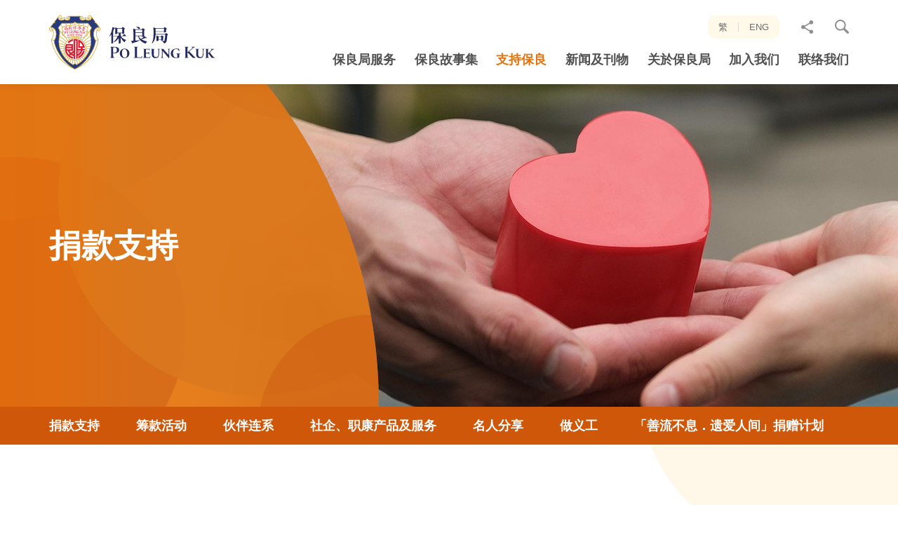

--- FILE ---
content_type: text/html; charset=utf-8
request_url: https://donation.poleungkuk.org.hk/sc/support-us/donate-now
body_size: 9095
content:
<!DOCTYPE html><!--[if lt IE 9]><html class="no-js lte-ie9 lt-ie9 lang-sc" lang="zh-cn"><![endif]--><!--[if IE 9]><html class="no-js lte-ie9 ie9 lang-sc" lang="zh-cn"><![endif]--><!--[if gt IE 9]><!--><html class="no-js lang-sc" lang="zh-cn" id="html-tag"><!--<![endif]--><head><link href=https://cdn.jsdelivr.net/npm/@mdi/font/css/materialdesignicons.min.css rel=stylesheet><meta charset="utf-8"><meta content="IE=edge" http-equiv="X-UA-Compatible"><meta name="viewport" content="width=device-width, initial-scale=1, shrink-to-fit=no"><link rel="apple-touch-icon" sizes="180x180" href="/assets/shared/img/favicon/apple-touch-icon.png"><link rel="icon" type="image/png" href="/assets/shared/img/favicon/favicon-32x32.png" sizes="32x32"><link rel="icon" type="image/png" href="/assets/shared/img/favicon/favicon-16x16.png" sizes="16x16"><link rel="manifest" href="/assets/shared/img/favicon/site.webmanifest"><link rel="mask-icon" href="/assets/shared/img/favicon/safari-pinned-tab.svg" color="#5bbad5"><link rel="shortcut icon" href="/assets/shared/img/favicon/favicon.ico"><meta name="msapplication-config" content="/assets/shared/img/favicon/browserconfig.xml"><meta name="theme-color" content="#ffffff"><link rel="preload" href="/assets/shared/fonts/lato-regular.woff2" as="font" type="font/woff2"><link rel="preload" href="/assets/shared/fonts/lato-light.woff2" as="font" type="font/woff2"><link rel="preload" href="/assets/shared/fonts/lato-bold.woff2" as="font" type="font/woff2"><meta property="og:url" content="https://donation.poleungkuk.org.hk/sc/support-us/donate-now" /><meta name="twitter:card" content="summary" /><meta name="twitter:title" content="捐款支持 - 支持保良 - 保良局 - 多元化的慈善服务团体" /><meta property="og:title" content="捐款支持 - 支持保良 - 保良局 - 多元化的慈善服务团体" /><base href="//donation.poleungkuk.org.hk/sc/"/><!--[if lt IE 9]><script src="/assets/shared/js/theorigo/base_href_fix.js" type="text/javascript"></script><![endif]--><!-- Google Tag Manager --><script>(function(w,d,s,l,i){w[l]=w[l]||[];w[l].push({'gtm.start':
new Date().getTime(),event:'gtm.js'});var f=d.getElementsByTagName(s)[0],
j=d.createElement(s),dl=l!='dataLayer'?'&l='+l:'';j.async=true;j.src=
'https://www.googletagmanager.com/gtm.js?id='+i+dl;f.parentNode.insertBefore(j,f);
})(window,document,'script','dataLayer','GTM-KMVL82G');</script><!-- End Google Tag Manager --><!-- Google tag (gtag.js) --><script async src="https://www.googletagmanager.com/gtag/js?id=AW-786726118"></script><script>
  window.dataLayer = window.dataLayer || [];
  function gtag(){dataLayer.push(arguments);}
  gtag('js', new Date());

  gtag('config', 'AW-786726118');
</script><!-- Google Tag Manager --><script>(function(w,d,s,l,i){w[l]=w[l]||[];w[l].push({'gtm.start':
new Date().getTime(),event:'gtm.js'});var f=d.getElementsByTagName(s)[0],
j=d.createElement(s),dl=l!='dataLayer'?'&l='+l:'';j.async=true;j.src=
'https://www.googletagmanager.com/gtm.js?id='+i+dl;f.parentNode.insertBefore(j,f);
})(window,document,'script','dataLayer','GTM-MMT73RHK');</script><!-- End Google Tag Manager --><title>捐款支持 - 支持保良 - 保良局 - 多元化的慈善服务团体</title><link rel="preload" href="/assets/themes/main/css/style.css?timestamp=1572493669399" as="style"><link rel="stylesheet" href="/assets/themes/main/css/style.css?timestamp=1572493669399"
                      media="all"><script async src='https://www.googletagmanager.com/gtag/js?id=G-W7CFF37LXY'></script><script>
                    window.dataLayer = window.dataLayer || [];

                    function gtag() {
                        dataLayer.push(arguments);
                    }

                    gtag('js', new Date());
                    gtag('config', 'G-W7CFF37LXY');
                </script><!--[if lt IE 9]><script src="/assets/shared/js/lib/html5shiv.min.js" type="text/javascript"></script><![endif]--><script src="/assets/shared/js/lib/default.min.js"></script><noscript><style>
                [data-aos] {
                    visibility: visible !important;
                    opacity: 1 !important;
                    transform: none !important;
                }
            </style></noscript></head><body class="lang-sc "><!-- Google Tag Manager (noscript) --><noscript><iframe src="https://www.googletagmanager.com/ns.html?id=GTM-KMVL82G"
height="0" width="0" style="display:none;visibility:hidden"></iframe></noscript><!-- End Google Tag Manager (noscript) --><!-- Google Tag Manager (noscript) --><noscript><iframe src="https://www.googletagmanager.com/ns.html?id=GTM-MMT73RHK"
height="0" width="0" style="display:none;visibility:hidden"></iframe></noscript><!-- End Google Tag Manager (noscript) --><div class="wrapper"><noscript><div class="no-js-alert"><span><strong>注意: </strong>JavaScript并未启用。请启用JavaScript浏览本网站。</span></div></noscript><a class="sr-only sr-only-focusable" id="skip-to-content" href="/sc/support-us/donate-now#main">跳至主內容</a><header class="page-head"><div class="container"><div class="head-box" tabindex="0"><a class="head-box__left page-logo" href="/sc"><img class="page-logo__img" src="/assets/shared/img/logo.svg" alt="保良局 - 多元慈善服务供应商"></a><div class="head-box__right hidden-sm hidden-xs"><div class="head-box__right-top"><ul class="tools"><li class="tools__item lang"><a class="lang__item" lang="zh-HK" href="/support-us/donate-now">繁</a><a class="lang__item" lang="en" href="/en/support-us/donate-now">ENG</a></li><li class="tools__item dropdown dropdown--share social"><button class="dropdown__btn" id="dropdown-share" data-toggle="dropdown" aria-haspopup="true" aria-expanded="false" type="button"><span class="sr-only">分享至</span><span class="icon-font icon-font--share icon-font--no-margin" aria-hidden="true"></span></button><div class="dropdown__menu" aria-labelledby="dropdown-share"><ul class="social__list"><li><a class="social__link social__link--facebook" data-media="facebook" href="/sc/support-us/donate-now#">Facebook</a></li><li><a class="social__link social__link--twitter" data-media="twitter" href="/sc/support-us/donate-now#">Twitter</a></li><li><a class="social__link social__link--linkedin" data-media="linkedin" href="/sc/support-us/donate-now#">Linkedin</a></li><li><a class="social__link social__link--weibo" data-media="weibo" href="/sc/support-us/donate-now#">微博</a></li><li><a class="social__link social__link--mail" data-media="email" href="/sc/support-us/donate-now#">電郵</a></li></ul></div></li><li class="tools__item dropdown dropdown--search search"><button class="dropdown__btn js-dropdown-search" id="dropdown-search" data-toggle="dropdown" aria-haspopup="true" aria-expanded="false" type="button"><span class="icon-font icon-font--search icon-font--no-margin" aria-hidden="true"></span><span class="visible-sm-inline-block visible-xs-inline-block">搜寻网站</span></button><div class="dropdown__menu" aria-labelledby="dropdown-search"><form class="search-form" method="get" action="/sc/search" autocomplete="off"><label class="sr-only" for="search_input">网站搜寻框</label><input class="search-form__box" id="search_input" type="text" name="q" placeholder="搜寻"><button class="btn search-form__btn" type="submit"><span class="icon-font icon-font--search icon-font--no-margin" aria-hidden="true"></span><span class="sr-only">搜寻</span></button></form></div></li></ul></div><div class="head-box__right-btm hidden-sm hidden-xs"><nav class="menu js-menu"><ul class="menu__list menu__list--lv1"><li class="menu__item menu__item--lv1 has-sub submenu_lv1" ><a class="menu__link menu__link--lv1" href="/sc/service" ><span class="menu__text menu__text--lv1">保良局服务</span></a><ul class="menu__list menu__list--lv2"><li class="menu__item menu__item--lv2 has-sub submenu_lv2" ><a class="menu__link menu__link--lv2" href="/sc/service/education" ><span class="menu__text menu__text--lv2">教育服务</span></a><ul class="menu__list menu__list--lv3"><li class="menu__item menu__item--lv3" ><a class="menu__link menu__link--lv3" href="/sc/service/education/new-item-name" ><span class="menu__text menu__text--lv3">教育服务</span></a></li><li class="menu__item menu__item--lv3 has-sub submenu_lv3" ><a class="menu__link menu__link--lv3" href="/sc/news-of-education" ><span class="menu__text menu__text--lv3">教育动向</span></a><ul class="menu__list menu__list--lv4"><li class="menu__item menu__item--lv4" ><a class="menu__link menu__link--lv4" href="https://www.poleungkuk.org.hk/sc/news-of-education/projects/plk-kindergartens-primary-schools-alliance" ><span class="menu__text menu__text--lv4">保良局「幼小同盟」</span></a></li><li class="menu__item menu__item--lv4" ><a class="menu__link menu__link--lv4" href="/sc/news-of-education/events-and-activities" ><span class="menu__text menu__text--lv4">典礼及活动</span></a></li><li class="menu__item menu__item--lv4" ><a class="menu__link menu__link--lv4" href="/sc/news-of-education/competition" ><span class="menu__text menu__text--lv4">比赛</span></a></li><li class="menu__item menu__item--lv4" ><a class="menu__link menu__link--lv4" href="/sc/news-of-education/projects" ><span class="menu__text menu__text--lv4">教育计划</span></a></li><li class="menu__item menu__item--lv4" ><a class="menu__link menu__link--lv4" href="/sc/news-of-education/academic-exchange" ><span class="menu__text menu__text--lv4">学术交流</span></a></li></ul></li><li class="menu__item menu__item--lv3" ><a class="menu__link menu__link--lv3" href="/sc/funds-and-scholarship" ><span class="menu__text menu__text--lv3">基金及奖助学金</span></a></li><li class="menu__item menu__item--lv3" ><a class="menu__link menu__link--lv3" href="/sc/alumni" ><span class="menu__text menu__text--lv3">校友区</span></a></li><li class="menu__item menu__item--lv3" ><a class="menu__link menu__link--lv3" href="/sc/faq/educational-services" ><span class="menu__text menu__text--lv3">常见问题</span></a></li></ul></li><li class="menu__item menu__item--lv2 has-sub submenu_lv2" ><a class="menu__link menu__link--lv2" href="/sc/service/social" ><span class="menu__text menu__text--lv2">社会服务</span></a><ul class="menu__list menu__list--lv3"><li class="menu__item menu__item--lv3 has-sub submenu_lv3" ><a class="menu__link menu__link--lv3" href="http://family.poleungkuk.org.hk/tc/page.aspx?pageid=751" target="_blank" rel="noopener" ><span class="menu__text menu__text--lv3">综合家庭服务</span></a><ul class="menu__list menu__list--lv4"><li class="menu__item menu__item--lv4" ><a class="menu__link menu__link--lv4" href="/sc/service/social/integrated-family/community-living-room" ><span class="menu__text menu__text--lv4">社区客厅</span></a></li></ul></li><li class="menu__item menu__item--lv3 has-sub submenu_lv3" ><a class="menu__link menu__link--lv3" href="/sc/service/social/child-care" ><span class="menu__text menu__text--lv3">幼儿服务</span></a><ul class="menu__list menu__list--lv4"><li class="menu__item menu__item--lv4" ><a class="menu__link menu__link--lv4" href="/sc/service/social/child-care/kindergartens-cum-nurseries-admissions" ><span class="menu__text menu__text--lv4">幼稚园暨幼儿园—全年招生</span></a></li></ul></li><li class="menu__item menu__item--lv3" ><a class="menu__link menu__link--lv3" href="http://rehab.poleungkuk.org.hk/zh-hk/1208/residential-services.html" target="_blank" rel="noopener" ><span class="menu__text menu__text--lv3">康复服务</span></a></li><li class="menu__item menu__item--lv3" ><a class="menu__link menu__link--lv3" href="http://elderly.poleungkuk.org.hk/tc/page.aspx?pageid=20" target="_blank" rel="noopener" ><span class="menu__text menu__text--lv3">安老服务</span></a></li><li class="menu__item menu__item--lv3 has-sub submenu_lv3" ><a class="menu__link menu__link--lv3" href="/sc/service/social/other-services" ><span class="menu__text menu__text--lv3">其他服务</span></a><ul class="menu__list menu__list--lv4"><li class="menu__item menu__item--lv4 has-sub submenu_lv4" ><a class="menu__link menu__link--lv4" href="/sc/service/social/other-services/social-entreprise-and-vocational-rehabilitation-services-centre" ><span class="menu__text menu__text--lv4">社企、 职康产品及服务</span></a><ul class="menu__list menu__list--lv5"><li class="menu__item menu__item--lv5" ><a class="menu__link menu__link--lv5" href="/sc/service/social/other-services/social-entreprise-and-vocational-rehabilitation-services-centre/wellness-one" ><span class="menu__text menu__text--lv5">一站照护 (原名「康复一站通」)</span></a></li><li class="menu__item menu__item--lv5" ><a class="menu__link menu__link--lv5" href="/sc/service/social/other-services/social-entreprise-and-vocational-rehabilitation-services-centre/artsy-one" ><span class="menu__text menu__text--lv5">一同手作</span></a></li><li class="menu__item menu__item--lv5" ><a class="menu__link menu__link--lv5" href="/sc/service/social/other-services/social-entreprise-and-vocational-rehabilitation-services-centre/delish-one" ><span class="menu__text menu__text--lv5">一点回味 (原名「天晴茶座」)</span></a></li><li class="menu__item menu__item--lv5" ><a class="menu__link menu__link--lv5" href="/sc/service/social/other-services/social-entreprise-and-vocational-rehabilitation-services-centre/tasty-one" ><span class="menu__text menu__text--lv5">一点烘焙</span></a></li><li class="menu__item menu__item--lv5" ><a class="menu__link menu__link--lv5" href="/sc/service/social/other-services/social-entreprise-and-vocational-rehabilitation-services-centre/cafe-1974" ><span class="menu__text menu__text--lv5">「一九七四」咖啡厅</span></a></li></ul></li><li class="menu__item menu__item--lv4" ><a class="menu__link menu__link--lv4" href="/sc/service/social/other-services/environmental-education" ><span class="menu__text menu__text--lv4">环保教育</span></a></li><li class="menu__item menu__item--lv4" ><a class="menu__link menu__link--lv4" href="/sc/service/social/other-services/jc-procruit-c-project" ><span class="menu__text menu__text--lv4">赛马会专业创未来计划</span></a></li></ul></li><li class="menu__item menu__item--lv3" ><a class="menu__link menu__link--lv3" href="/sc/funding-support" ><span class="menu__text menu__text--lv3">寻求基金援助</span></a></li><li class="menu__item menu__item--lv3" ><a class="menu__link menu__link--lv3" href="/sc/faq/social-services" ><span class="menu__text menu__text--lv3">常见疑问</span></a></li></ul></li><li class="menu__item menu__item--lv2 has-sub submenu_lv2" ><a class="menu__link menu__link--lv2" href="/sc/service/youth-services" ><span class="menu__text menu__text--lv2">青少年服务</span></a><ul class="menu__list menu__list--lv3"><li class="menu__item menu__item--lv3" ><a class="menu__link menu__link--lv3" href="/sc/service/youth-services/navigation-page" ><span class="menu__text menu__text--lv3">導覽頁</span></a></li><li class="menu__item menu__item--lv3" ><a class="menu__link menu__link--lv3" href="/sc/service/youth-services/latest-news" ><span class="menu__text menu__text--lv3">最新消息</span></a></li><li class="menu__item menu__item--lv3 has-sub submenu_lv3" ><a class="menu__link menu__link--lv3" href="/sc/service/youth-services/about-us" ><span class="menu__text menu__text--lv3">关於我们</span></a><ul class="menu__list menu__list--lv4"><li class="menu__item menu__item--lv4" ><a class="menu__link menu__link--lv4" href="/sc/service/youth-services/about-us/vision-mission-and-core-values" ><span class="menu__text menu__text--lv4">愿景、使命及核心价值</span></a></li><li class="menu__item menu__item--lv4" ><a class="menu__link menu__link--lv4" href="/sc/service/youth-services/about-us/development-plan" ><span class="menu__text menu__text--lv4">发展策略</span></a></li></ul></li><li class="menu__item menu__item--lv3 has-sub submenu_lv3" ><a class="menu__link menu__link--lv3" href="/sc/service/youth-services/all-services" ><span class="menu__text menu__text--lv3">服务一览</span></a><ul class="menu__list menu__list--lv4"><li class="menu__item menu__item--lv4" ><a class="menu__link menu__link--lv4" href="/sc/service/youth-services/all-services/community-youth-services" ><span class="menu__text menu__text--lv4">社区青年服务</span></a></li><li class="menu__item menu__item--lv4" ><a class="menu__link menu__link--lv4" href="/sc/service/youth-services/all-services/students-guidance-and-support-services" ><span class="menu__text menu__text--lv4">学生辅导及支援服务</span></a></li><li class="menu__item menu__item--lv4" ><a class="menu__link menu__link--lv4" href="/sc/service/youth-services/all-services/youth-planning-and-development-services" ><span class="menu__text menu__text--lv4">青年规划及发展服务</span></a></li><li class="menu__item menu__item--lv4" ><a class="menu__link menu__link--lv4" href="/sc/service/youth-services/all-services/youth-hostel-services" ><span class="menu__text menu__text--lv4">青年宿舍服务</span></a></li><li class="menu__item menu__item--lv4" ><a class="menu__link menu__link--lv4" href="/sc/service/youth-services/all-services/creative-art-and-culture-services" ><span class="menu__text menu__text--lv4">艺文创意服务</span></a></li><li class="menu__item menu__item--lv4" ><a class="menu__link menu__link--lv4" href="/sc/service/youth-services/all-services/youth-media-services" ><span class="menu__text menu__text--lv4">青年媒体服务</span></a></li><li class="menu__item menu__item--lv4" ><a class="menu__link menu__link--lv4" href="/sc/service/youth-services/all-services/special-projects" ><span class="menu__text menu__text--lv4">特别计划</span></a></li></ul></li><li class="menu__item menu__item--lv3" ><a class="menu__link menu__link--lv3" href="/sc/service/youth-services/event-highlights" ><span class="menu__text menu__text--lv3">活动花絮</span></a></li><li class="menu__item menu__item--lv3" ><a class="menu__link menu__link--lv3" href="/sc/service/youth-services/contact-us" ><span class="menu__text menu__text--lv3">联络我们</span></a></li></ul></li><li class="menu__item menu__item--lv2 has-sub submenu_lv2" ><a class="menu__link menu__link--lv2" href="/sc/service/campsites" ><span class="menu__text menu__text--lv2">度假营</span></a><ul class="menu__list menu__list--lv3"><li class="menu__item menu__item--lv3 has-sub submenu_lv3" ><a class="menu__link menu__link--lv3" href="/sc/service/campsites/po-leung-kuk-jockey-club-pak-tam-chung-holiday-camp" ><span class="menu__text menu__text--lv3">保良局賽馬會北潭涌度假营</span></a><ul class="menu__list menu__list--lv4"><li class="menu__item menu__item--lv4" ><a class="menu__link menu__link--lv4" href="/sc/service/campsites/po-leung-kuk-jockey-club-pak-tam-chung-holiday-camp/residential-camp" ><span class="menu__text menu__text--lv4">住宿</span></a></li><li class="menu__item menu__item--lv4" ><a class="menu__link menu__link--lv4" href="/sc/service/campsites/po-leung-kuk-jockey-club-pak-tam-chung-holiday-camp/non-residential-camp" ><span class="menu__text menu__text--lv4">非住宿</span></a></li><li class="menu__item menu__item--lv4" ><a class="menu__link menu__link--lv4" href="/sc/service/campsites/po-leung-kuk-jockey-club-pak-tam-chung-holiday-camp/activities" ><span class="menu__text menu__text--lv4">精彩活动</span></a></li><li class="menu__item menu__item--lv4" ><a class="menu__link menu__link--lv4" href="/sc/service/campsites/po-leung-kuk-jockey-club-pak-tam-chung-holiday-camp/catering" ><span class="menu__text menu__text--lv4">膳餐</span></a></li><li class="menu__item menu__item--lv4" ><a class="menu__link menu__link--lv4" href="/sc/service/campsites/po-leung-kuk-jockey-club-pak-tam-chung-holiday-camp/environmental-education-corner" ><span class="menu__text menu__text--lv4">环境教育及活动</span></a></li><li class="menu__item menu__item--lv4" ><a class="menu__link menu__link--lv4" href="/sc/service/campsites/po-leung-kuk-jockey-club-pak-tam-chung-holiday-camp/adventure-scheme" ><span class="menu__text menu__text--lv4">历奇活动</span></a></li><li class="menu__item menu__item--lv4" ><a class="menu__link menu__link--lv4" href="/sc/service/campsites/po-leung-kuk-jockey-club-pak-tam-chung-holiday-camp/venues-and-function-rooms" ><span class="menu__text menu__text--lv4">场地及聚会设施</span></a></li><li class="menu__item menu__item--lv4" ><a class="menu__link menu__link--lv4" href="/sc/service/campsites/po-leung-kuk-jockey-club-pak-tam-chung-holiday-camp/book-now" ><span class="menu__text menu__text--lv4">立即订营</span></a></li><li class="menu__item menu__item--lv4" ><a class="menu__link menu__link--lv4" href="/sc/service/campsites/po-leung-kuk-jockey-club-pak-tam-chung-holiday-camp/download" ><span class="menu__text menu__text--lv4">下载资料及表格</span></a></li></ul></li><li class="menu__item menu__item--lv3 has-sub submenu_lv3" ><a class="menu__link menu__link--lv3" href="/sc/service/campsites/po-leung-kuk-jockey-club-tai-tong-holiday-camp" ><span class="menu__text menu__text--lv3">保良局赛马会大棠渡假村</span></a><ul class="menu__list menu__list--lv4"><li class="menu__item menu__item--lv4" ><a class="menu__link menu__link--lv4" href="/sc/service/campsites/po-leung-kuk-jockey-club-tai-tong-holiday-camp/rooms" ><span class="menu__text menu__text--lv4">住宿</span></a></li><li class="menu__item menu__item--lv4" ><a class="menu__link menu__link--lv4" href="/sc/service/campsites/po-leung-kuk-jockey-club-tai-tong-holiday-camp/non-residential-camp" ><span class="menu__text menu__text--lv4">非住宿</span></a></li><li class="menu__item menu__item--lv4" ><a class="menu__link menu__link--lv4" href="/sc/service/campsites/po-leung-kuk-jockey-club-tai-tong-holiday-camp/activities" ><span class="menu__text menu__text--lv4">精彩活动</span></a></li><li class="menu__item menu__item--lv4" ><a class="menu__link menu__link--lv4" href="/sc/service/campsites/po-leung-kuk-jockey-club-tai-tong-holiday-camp/catering" ><span class="menu__text menu__text--lv4">膳餐</span></a></li><li class="menu__item menu__item--lv4" ><a class="menu__link menu__link--lv4" href="/sc/service/campsites/po-leung-kuk-jockey-club-tai-tong-holiday-camp/adventure-scheme" ><span class="menu__text menu__text--lv4">历奇课程</span></a></li><li class="menu__item menu__item--lv4" ><a class="menu__link menu__link--lv4" href="/sc/service/campsites/po-leung-kuk-jockey-club-tai-tong-holiday-camp/venues-and-function-rooms" ><span class="menu__text menu__text--lv4">场地及聚会设施</span></a></li><li class="menu__item menu__item--lv4" ><a class="menu__link menu__link--lv4" href="/sc/service/campsites/po-leung-kuk-jockey-club-tai-tong-holiday-camp/book-now" ><span class="menu__text menu__text--lv4">立即订营</span></a></li><li class="menu__item menu__item--lv4" ><a class="menu__link menu__link--lv4" href="/sc/service/campsites/po-leung-kuk-jockey-club-tai-tong-holiday-camp/download" ><span class="menu__text menu__text--lv4">下载资料及表格</span></a></li></ul></li><li class="menu__item menu__item--lv3" ><a class="menu__link menu__link--lv3" href="/sc/service/campsites/outdoor-educational-camp" ><span class="menu__text menu__text--lv3">户外教育营</span></a></li><li class="menu__item menu__item--lv3" ><a class="menu__link menu__link--lv3" href="/sc/service/campsites/notice" ><span class="menu__text menu__text--lv3">特别通告</span></a></li><li class="menu__item menu__item--lv3" ><a class="menu__link menu__link--lv3" href="/sc/service/campsites/sustainable-development-goals" ><span class="menu__text menu__text--lv3">可持续发展SDGs</span></a></li><li class="menu__item menu__item--lv3" ><a class="menu__link menu__link--lv3" href="/sc/service/campsites/sir-david-trench-fund-for-recreation" ><span class="menu__text menu__text--lv3">戴麟趾爵士康乐基金</span></a></li></ul></li><li class="menu__item menu__item--lv2 has-sub submenu_lv2" ><a class="menu__link menu__link--lv2" href="/sc/service/po-leung-kuk-museum" ><span class="menu__text menu__text--lv2">保良局历史博物馆</span></a><ul class="menu__list menu__list--lv3"><li class="menu__item menu__item--lv3" ><a class="menu__link menu__link--lv3" href="/sc/service/po-leung-kuk-museum/current-exhibitions" ><span class="menu__text menu__text--lv3">现时展览</span></a></li><li class="menu__item menu__item--lv3" ><a class="menu__link menu__link--lv3" href="/sc/service/po-leung-kuk-museum/our-collection" ><span class="menu__text menu__text--lv3">历史档案</span></a></li><li class="menu__item menu__item--lv3" ><a class="menu__link menu__link--lv3" href="/sc/service/po-leung-kuk-museum/visit-booking" ><span class="menu__text menu__text--lv3">参观预约</span></a></li><li class="menu__item menu__item--lv3" ><a class="menu__link menu__link--lv3" href="/sc/service/po-leung-kuk-museum/academic-research-application" ><span class="menu__text menu__text--lv3">学者研究申请</span></a></li><li class="menu__item menu__item--lv3" ><a class="menu__link menu__link--lv3" href="/sc/service/po-leung-kuk-museum/imdhk-2020" ><span class="menu__text menu__text--lv3">教育资源</span></a></li><li class="menu__item menu__item--lv3" ><a class="menu__link menu__link--lv3" href="/sc/service/po-leung-kuk-museum/po-leung-heritage" ><span class="menu__text menu__text--lv3">保良筑迹</span></a></li><li class="menu__item menu__item--lv3" ><a class="menu__link menu__link--lv3" href="/sc/service/po-leung-kuk-museum/virtual-tour" ><span class="menu__text menu__text--lv3">虚拟导览</span></a></li><li class="menu__item menu__item--lv3" ><a class="menu__link menu__link--lv3" href="/sc/service/po-leung-kuk-museum/causeway-bay-history-and-heritage-series" ><span class="menu__text menu__text--lv3">「铜」游古建活动</span></a></li></ul></li><li class="menu__item menu__item--lv2 has-sub submenu_lv2" ><a class="menu__link menu__link--lv2" href="/sc/service/medical-and-integrated-health" ><span class="menu__text menu__text--lv2">医疗及综合健康服务</span></a><ul class="menu__list menu__list--lv3"><li class="menu__item menu__item--lv3" ><a class="menu__link menu__link--lv3" href="/sc/service/medical-and-integrated-health/medical-services" ><span class="menu__text menu__text--lv3">综合健康中心</span></a></li><li class="menu__item menu__item--lv3" ><a class="menu__link menu__link--lv3" href="/sc/service/medical-and-integrated-health/chinese-medical-services" ><span class="menu__text menu__text--lv3">流动中医诊所</span></a></li></ul></li></ul></li><li class="menu__item menu__item--lv1" ><a class="menu__link menu__link--lv1" href="/sc/story" ><span class="menu__text menu__text--lv1">保良故事集</span></a></li><li class="menu__item menu__item--lv1 is-selected  has-sub submenu_lv1" ><a class="menu__link menu__link--lv1" href="/sc/support-us" ><span class="menu__text menu__text--lv1">支持保良</span></a><ul class="menu__list menu__list--lv2"><li class="menu__item menu__item--lv2 is-selected  has-sub submenu_lv2" ><a class="menu__link menu__link--lv2" href="/sc/support-us/donate-now" ><span class="menu__text menu__text--lv2">捐款支持</span></a><ul class="menu__list menu__list--lv3"><li class="menu__item menu__item--lv3" ><a class="menu__link menu__link--lv3" href="/sc/donation" ><span class="menu__text menu__text--lv3">网上捐款</span></a></li><li class="menu__item menu__item--lv3" ><a class="menu__link menu__link--lv3" href="/sc/support-us/donate-now/download-form" ><span class="menu__text menu__text--lv3">下载捐款表格</span></a></li><li class="menu__item menu__item--lv3" ><a class="menu__link menu__link--lv3" href="/sc/support-us/donate-now/sponsorship-programme" ><span class="menu__text menu__text--lv3">赞助计划</span></a></li><li class="menu__item menu__item--lv3" ><a class="menu__link menu__link--lv3" href="/sc/support-us/donate-now/other-donations" ><span class="menu__text menu__text--lv3">其他捐款项目</span></a></li></ul></li><li class="menu__item menu__item--lv2 has-sub submenu_lv2" ><a class="menu__link menu__link--lv2" href="/sc/support-us/fund-raising-activities" ><span class="menu__text menu__text--lv2">筹款活动</span></a><ul class="menu__list menu__list--lv3"><li class="menu__item menu__item--lv3" ><a class="menu__link menu__link--lv3" href="https://event.poleungkuk.org.hk/walk2026/zh-hk" target="_blank" rel="noopener" ><span class="menu__text menu__text--lv3">保良局慈善步行 2026</span></a></li></ul></li><li class="menu__item menu__item--lv2" ><a class="menu__link menu__link--lv2" href="/sc/support-us/corporate-collaboration" ><span class="menu__text menu__text--lv2">伙伴连系</span></a></li><li class="menu__item menu__item--lv2 has-sub submenu_lv2" ><a class="menu__link menu__link--lv2" href="/sc/support-us/social-entreprise-and-vocational-rehabilitation-services-centre" ><span class="menu__text menu__text--lv2">社企、职康产品及服务</span></a><ul class="menu__list menu__list--lv3"><li class="menu__item menu__item--lv3" ><a class="menu__link menu__link--lv3" href="/sc/support-us/social-entreprise-and-vocational-rehabilitation-services-centre/wellness-one" ><span class="menu__text menu__text--lv3">一站照护 (原名「康复一站通」)</span></a></li><li class="menu__item menu__item--lv3" ><a class="menu__link menu__link--lv3" href="/sc/support-us/social-entreprise-and-vocational-rehabilitation-services-centre/artsy-one" ><span class="menu__text menu__text--lv3">一同手作</span></a></li><li class="menu__item menu__item--lv3" ><a class="menu__link menu__link--lv3" href="/sc/support-us/social-entreprise-and-vocational-rehabilitation-services-centre/delish-one" ><span class="menu__text menu__text--lv3">一點回味 (原名「天晴茶座」)</span></a></li><li class="menu__item menu__item--lv3" ><a class="menu__link menu__link--lv3" href="/sc/support-us/social-entreprise-and-vocational-rehabilitation-services-centre/tasty-one" ><span class="menu__text menu__text--lv3">一点烘焙</span></a></li></ul></li><li class="menu__item menu__item--lv2" ><a class="menu__link menu__link--lv2" href="/sc/support-us/celebrities-sharing" ><span class="menu__text menu__text--lv2">名人分享</span></a></li><li class="menu__item menu__item--lv2" ><a class="menu__link menu__link--lv2" href="/sc/support-us/volunteer" ><span class="menu__text menu__text--lv2">做义工</span></a></li><li class="menu__item menu__item--lv2 has-sub submenu_lv2" ><a class="menu__link menu__link--lv2" href="/sc/support-us/legacy-giving" ><span class="menu__text menu__text--lv2">「善流不息．遗爱人间」捐赠计划</span></a><ul class="menu__list menu__list--lv3"><li class="menu__item menu__item--lv3" ><a class="menu__link menu__link--lv3" href="/sc/support-us/legacy-giving/home" ><span class="menu__text menu__text--lv3">「善流不息．遗爱人间」捐赠计划</span></a></li><li class="menu__item menu__item--lv3 has-sub submenu_lv3" ><a class="menu__link menu__link--lv3" href="/sc/support-us/legacy-giving/charitable-usage" ><span class="menu__text menu__text--lv3">善款运用</span></a><ul class="menu__list menu__list--lv4"><li class="menu__item menu__item--lv4" ><a class="menu__link menu__link--lv4" href="/sc/support-us/legacy-giving/charitable-usage/target-beneficiary" ><span class="menu__text menu__text--lv4">受惠个案分享</span></a></li></ul></li><li class="menu__item menu__item--lv3" ><a class="menu__link menu__link--lv3" href="/sc/support-us/legacy-giving/donation-mode" ><span class="menu__text menu__text--lv3">捐赠方式</span></a></li><li class="menu__item menu__item--lv3" ><a class="menu__link menu__link--lv3" href="/sc/support-us/legacy-giving/case-sharing" ><span class="menu__text menu__text--lv3">善长分享</span></a></li><li class="menu__item menu__item--lv3" ><a class="menu__link menu__link--lv3" href="/sc/support-us/legacy-giving/download" ><span class="menu__text menu__text--lv3">下载区</span></a></li><li class="menu__item menu__item--lv3" ><a class="menu__link menu__link--lv3" href="/sc/support-us/legacy-giving/faq" ><span class="menu__text menu__text--lv3">常见问题</span></a></li></ul></li></ul></li><li class="menu__item menu__item--lv1 has-sub submenu_lv1" ><a class="menu__link menu__link--lv1" href="/sc/news-and-publication" ><span class="menu__text menu__text--lv1">新闻及刊物</span></a><ul class="menu__list menu__list--lv2"><li class="menu__item menu__item--lv2" ><a class="menu__link menu__link--lv2" href="/sc/news" ><span class="menu__text menu__text--lv2">新闻稿</span></a></li><li class="menu__item menu__item--lv2" ><a class="menu__link menu__link--lv2" href="https://www.poleungkuk.org.hk/sc/page/detail/32281" ><span class="menu__text menu__text--lv2">重点报道</span></a></li><li class="menu__item menu__item--lv2" ><a class="menu__link menu__link--lv2" href="/sc/plk-today" ><span class="menu__text menu__text--lv2">今日保良</span></a></li><li class="menu__item menu__item--lv2" ><a class="menu__link menu__link--lv2" href="/sc/news-and-publication/po-leung-kuk-newsletter" ><span class="menu__text menu__text--lv2">保良局通訊</span></a></li><li class="menu__item menu__item--lv2" ><a class="menu__link menu__link--lv2" href="/sc/annual-report" ><span class="menu__text menu__text--lv2">年刊及就职特辑</span></a></li><li class="menu__item menu__item--lv2" ><a class="menu__link menu__link--lv2" href="/sc/video" ><span class="menu__text menu__text--lv2">影片</span></a></li></ul></li><li class="menu__item menu__item--lv1 has-sub submenu_lv1" ><a class="menu__link menu__link--lv1" href="/sc/about-us" ><span class="menu__text menu__text--lv1">关於保良局</span></a><ul class="menu__list menu__list--lv2"><li class="menu__item menu__item--lv2 has-sub submenu_lv2" ><a class="menu__link menu__link--lv2" href="/sc/about-us/about-po-leung-kuk" ><span class="menu__text menu__text--lv2">机构简介</span></a><ul class="menu__list menu__list--lv3"><li class="menu__item menu__item--lv3" ><a class="menu__link menu__link--lv3" href="/sc/milestone" ><span class="menu__text menu__text--lv3">历史里程碑</span></a></li></ul></li><li class="menu__item menu__item--lv2 has-sub submenu_lv2" ><a class="menu__link menu__link--lv2" href="/sc/about-us/governance" ><span class="menu__text menu__text--lv2">管治机构</span></a><ul class="menu__list menu__list--lv3"><li class="menu__item menu__item--lv3" ><a class="menu__link menu__link--lv3" href="/sc/about-us/governance/board-of-directors" ><span class="menu__text menu__text--lv3">董事会</span></a></li><li class="menu__item menu__item--lv3" ><a class="menu__link menu__link--lv3" href="/sc/about-us/governance/advisory-board" ><span class="menu__text menu__text--lv3">顾问局</span></a></li><li class="menu__item menu__item--lv3" ><a class="menu__link menu__link--lv3" href="/sc/about-us/governance/list-of-management-team" ><span class="menu__text menu__text--lv3">管理层架构图</span></a></li></ul></li><li class="menu__item menu__item--lv2 has-sub submenu_lv2" ><a class="menu__link menu__link--lv2" href="/sc/about-us/social-responsibility" ><span class="menu__text menu__text--lv2">社会责任</span></a><ul class="menu__list menu__list--lv3"><li class="menu__item menu__item--lv3 has-sub submenu_lv3" ><a class="menu__link menu__link--lv3" href="/sc/about-us/social-responsibility/environmental-protection" ><span class="menu__text menu__text--lv3">环境保护</span></a><ul class="menu__list menu__list--lv4"><li class="menu__item menu__item--lv4" ><a class="menu__link menu__link--lv4" href="/sc/about-us/social-responsibility/environmental-protection/environmental-management" ><span class="menu__text menu__text--lv4">绿色营运</span></a></li><li class="menu__item menu__item--lv4" ><a class="menu__link menu__link--lv4" href="/sc/about-us/social-responsibility/environmental-protection/public-education-green" ><span class="menu__text menu__text--lv4">公众教育</span></a></li></ul></li><li class="menu__item menu__item--lv3" ><a class="menu__link menu__link--lv3" href="/sc/about-us/social-responsibility/compassion-and-harmony" ><span class="menu__text menu__text--lv3">关爱共融</span></a></li><li class="menu__item menu__item--lv3" ><a class="menu__link menu__link--lv3" href="/sc/about-us/social-responsibility/nurturing-talents-caring-employees" ><span class="menu__text menu__text--lv3">培育人才 ・ 关怀员工</span></a></li><li class="menu__item menu__item--lv3" ><a class="menu__link menu__link--lv3" href="/sc/about-us/social-responsibility/cultural-inheritance" ><span class="menu__text menu__text--lv3">文化传承</span></a></li></ul></li><li class="menu__item menu__item--lv2" ><a class="menu__link menu__link--lv2" href="/sc/about-us/po-leung-kuk-corporate-video" ><span class="menu__text menu__text--lv2">保良局服务介绍短片</span></a></li><li class="menu__item menu__item--lv2" ><a class="menu__link menu__link--lv2" href="/sc/about-us/associations" ><span class="menu__text menu__text--lv2">同人组织及聚会</span></a></li><li class="menu__item menu__item--lv2" ><a class="menu__link menu__link--lv2" href="/sc/about-us/use-of-donations" ><span class="menu__text menu__text--lv2">善款运用</span></a></li><li class="menu__item menu__item--lv2" ><a class="menu__link menu__link--lv2" href="/sc/about-us/tender-notice" ><span class="menu__text menu__text--lv2">招标公告</span></a></li></ul></li><li class="menu__item menu__item--lv1 has-sub submenu_lv1" ><a class="menu__link menu__link--lv1" href="/sc/join-us" ><span class="menu__text menu__text--lv1">加入我们</span></a><ul class="menu__list menu__list--lv2"><li class="menu__item menu__item--lv2" ><a class="menu__link menu__link--lv2" href="/sc/career" ><span class="menu__text menu__text--lv2">职位空缺</span></a></li><li class="menu__item menu__item--lv2" ><a class="menu__link menu__link--lv2" href="/sc/join-us/staff-welfare-activities" ><span class="menu__text menu__text--lv2">员工福利活动</span></a></li><li class="menu__item menu__item--lv2" ><a class="menu__link menu__link--lv2" href="/sc/staff-sharing" ><span class="menu__text menu__text--lv2">员工故事分享</span></a></li><li class="menu__item menu__item--lv2" ><a class="menu__link menu__link--lv2" href="/sc/join-us/tender" ><span class="menu__text menu__text--lv2">工程公司及供应商登记</span></a></li><li class="menu__item menu__item--lv2" ><a class="menu__link menu__link--lv2" href="/sc/faq/join-us" ><span class="menu__text menu__text--lv2">常见问题</span></a></li></ul></li><li class="menu__item menu__item--lv1" ><a class="menu__link menu__link--lv1" href="/sc/contact-us" ><span class="menu__text menu__text--lv1">联络我们</span></a></li></ul></nav></div></div><div class="mobi-menu-trigger visible-sm-block visible-xs-block"><button class="btn btn--open-mobi-menu js-open-mobi-menu" type="button"><span><span class="sr-only">打开菜单</span></span></button></div></div></div></header><main class="page-content" id="main" tabindex="-1"><!-- 
        -> .inner-container--theme-generic -> for generic pages
        -> .inner-container--theme-1 ~ .inner-container--theme-5 -> for PLK Services
        -> .inner-container--theme-career -> for career apply and generic form pages
        -> .inner-container--theme-crowdfunding -> for crowdfunding pages
        -> .inner-container--theme-crowdfunding-create -> for create crowdfunding pages
        -> .inner-container--theme-crowdfunding-donate -> for donate crowdfunding pages
        --><div class="inner-container inner-container--theme-1"><!-- Inner top banner: do not show in detail pages --><div class="inner-top" style="background-image: url('/f/section/17139/1920c460/3.3_PartnerActivities_v2.jpg');"><div class="container"><div class="inner-top__inner"><h1 class="page-title" data-aos="fade-right">捐款支持</h1></div></div></div><!--/ Inner top banner: do not show in detail pages --><!-- Submenu: Only show in Servives sections --><nav class="submenu hidden-sm hidden-xs"><div class="container"><ul class="submenu__list submenu__list--lv1"><li class="submenu__item submenu__item--lv1 is-selected  submenu_lv1" ><a class="submenu__link submenu__link--lv1" href="/sc/support-us/donate-now" ><span class="submenu__text submenu__text--lv1">捐款支持</span></a><ul class="submenu__list submenu__list--lv2"><li class="submenu__item submenu__item--lv2" ><a class="submenu__link submenu__link--lv2" href="/sc/donation" ><span class="submenu__text submenu__text--lv2">网上捐款</span></a></li><li class="submenu__item submenu__item--lv2" ><a class="submenu__link submenu__link--lv2" href="/sc/support-us/donate-now/download-form" ><span class="submenu__text submenu__text--lv2">下载捐款表格</span></a></li><li class="submenu__item submenu__item--lv2" ><a class="submenu__link submenu__link--lv2" href="/sc/support-us/donate-now/sponsorship-programme" ><span class="submenu__text submenu__text--lv2">赞助计划</span></a></li><li class="submenu__item submenu__item--lv2" ><a class="submenu__link submenu__link--lv2" href="/sc/support-us/donate-now/other-donations" ><span class="submenu__text submenu__text--lv2">其他捐款项目</span></a></li></ul></li><li class="submenu__item submenu__item--lv1 submenu_lv1" ><a class="submenu__link submenu__link--lv1" href="/sc/support-us/fund-raising-activities" ><span class="submenu__text submenu__text--lv1">筹款活动</span></a><ul class="submenu__list submenu__list--lv2"><li class="submenu__item submenu__item--lv2" ><a class="submenu__link submenu__link--lv2" href="https://event.poleungkuk.org.hk/walk2026/zh-hk" target="_blank" rel="noopener" ><span class="submenu__text submenu__text--lv2">保良局慈善步行 2026</span></a></li></ul></li><li class="submenu__item submenu__item--lv1" ><a class="submenu__link submenu__link--lv1" href="/sc/support-us/corporate-collaboration" ><span class="submenu__text submenu__text--lv1">伙伴连系</span></a></li><li class="submenu__item submenu__item--lv1 submenu_lv1" ><a class="submenu__link submenu__link--lv1" href="/sc/support-us/social-entreprise-and-vocational-rehabilitation-services-centre" ><span class="submenu__text submenu__text--lv1">社企、职康产品及服务</span></a><ul class="submenu__list submenu__list--lv2"><li class="submenu__item submenu__item--lv2" ><a class="submenu__link submenu__link--lv2" href="/sc/support-us/social-entreprise-and-vocational-rehabilitation-services-centre/wellness-one" ><span class="submenu__text submenu__text--lv2">一站照护 (原名「康复一站通」)</span></a></li><li class="submenu__item submenu__item--lv2" ><a class="submenu__link submenu__link--lv2" href="/sc/support-us/social-entreprise-and-vocational-rehabilitation-services-centre/artsy-one" ><span class="submenu__text submenu__text--lv2">一同手作</span></a></li><li class="submenu__item submenu__item--lv2" ><a class="submenu__link submenu__link--lv2" href="/sc/support-us/social-entreprise-and-vocational-rehabilitation-services-centre/delish-one" ><span class="submenu__text submenu__text--lv2">一點回味 (原名「天晴茶座」)</span></a></li><li class="submenu__item submenu__item--lv2" ><a class="submenu__link submenu__link--lv2" href="/sc/support-us/social-entreprise-and-vocational-rehabilitation-services-centre/tasty-one" ><span class="submenu__text submenu__text--lv2">一点烘焙</span></a></li></ul></li><li class="submenu__item submenu__item--lv1" ><a class="submenu__link submenu__link--lv1" href="/sc/support-us/celebrities-sharing" ><span class="submenu__text submenu__text--lv1">名人分享</span></a></li><li class="submenu__item submenu__item--lv1" ><a class="submenu__link submenu__link--lv1" href="/sc/support-us/volunteer" ><span class="submenu__text submenu__text--lv1">做义工</span></a></li><li class="submenu__item submenu__item--lv1 submenu_lv1" ><a class="submenu__link submenu__link--lv1" href="/sc/support-us/legacy-giving" ><span class="submenu__text submenu__text--lv1">「善流不息．遗爱人间」捐赠计划</span></a><ul class="submenu__list submenu__list--lv2"><li class="submenu__item submenu__item--lv2" ><a class="submenu__link submenu__link--lv2" href="/sc/support-us/legacy-giving/home" ><span class="submenu__text submenu__text--lv2">「善流不息．遗爱人间」捐赠计划</span></a></li><li class="submenu__item submenu__item--lv2 submenu_lv2" ><a class="submenu__link submenu__link--lv2" href="/sc/support-us/legacy-giving/charitable-usage" ><span class="submenu__text submenu__text--lv2">善款运用</span></a><ul class="submenu__list submenu__list--lv3"><li class="submenu__item submenu__item--lv3" ><a class="submenu__link submenu__link--lv3" href="/sc/support-us/legacy-giving/charitable-usage/target-beneficiary" ><span class="submenu__text submenu__text--lv3">受惠个案分享</span></a></li></ul></li><li class="submenu__item submenu__item--lv2" ><a class="submenu__link submenu__link--lv2" href="/sc/support-us/legacy-giving/donation-mode" ><span class="submenu__text submenu__text--lv2">捐赠方式</span></a></li><li class="submenu__item submenu__item--lv2" ><a class="submenu__link submenu__link--lv2" href="/sc/support-us/legacy-giving/case-sharing" ><span class="submenu__text submenu__text--lv2">善长分享</span></a></li><li class="submenu__item submenu__item--lv2" ><a class="submenu__link submenu__link--lv2" href="/sc/support-us/legacy-giving/download" ><span class="submenu__text submenu__text--lv2">下载区</span></a></li><li class="submenu__item submenu__item--lv2" ><a class="submenu__link submenu__link--lv2" href="/sc/support-us/legacy-giving/faq" ><span class="submenu__text submenu__text--lv2">常见问题</span></a></li></ul></li></ul></div></nav><!--/ Submenu: Only show in Servives sections --><div class="container"><ol class="breadcrumb" data-aos="fade-up" data-aos-delay="50"><li class="breadcrumb__item"><a class="breadcrumb__link" href="/sc"><span class="icon-font icon-font--home icon-font--no-margin" aria-hidden="true"></span><span class="sr-only">Home</span></a></li><li class="breadcrumb__item"><a class="breadcrumb__link" href="/sc/support-us">支持保良</a></li><li class="breadcrumb__item"><a class="breadcrumb__link" href="/sc/support-us/donate-now" >捐款支持</a></li></ol></div><div class="inner-content" data-aos="fade-up" data-aos-delay="80"><a class="btn-donate btn-donate--inner hover-heartbeat js-btn-donate" href="/sc/donation" data-aos="fade-left" data-aos-delay="400" data-aos-duration="600"><span class="icon-font icon-font--donate hover-icon" aria-hidden="true"></span>我要捐款!
            </a><div class="container"><div class="ckec"><h2>即时捐款</h2><p>保良局服务香港147年，目前有超过300个单位，过去3年平均每年服务人次超过270万，一直致力控制服务行政费，上年度行政开支占总营运开支约3.51%。保良局将继续推出更多贴近时需的服务，切实帮助社会各界人士。</p><div class="rte-img rte-img--left rte-img--wrap rte-img--square rte-template"><div class="rte-img__content"><h3>&nbsp;</h3><table style="width: 1100px;"><tbody><tr><td><a href="https://www.poleungkuk.org.hk/donation" target="_blank" rel="noopener"><img alt="一般捐款" class="respon-img" src="/f/page/17284/67987/249p316/10.jpg" style="width: 249px; height: 316px;" /></a></td><td><a href="https://www.poleungkuk.org.hk/support-us/donate-now/other-donations/po-leung-kuk-charity-fund-for-the-disadvantaged" target="_blank" rel="noopener"><img alt="扶弱计划" class="respon-img" src="/f/page/17284/67987/249p350/06.jpg" style="width: 249px; height: 350px;" /></a></td><td><a href="https://www.poleungkuk.org.hk/page/detail/17353" target="_blank" rel="noopener"><img alt="贺礼捐赠" class="respon-img" src="/f/page/17284/67987/249p350/07.jpg" style="height: 350px; width: 249px;" /></a></td><td><a href="https://www.poleungkuk.org.hk/support-us/legacy-giving" target="_blank" rel="noopener"><img alt="善流不息" class="respon-img" src="/f/page/17284/67987/249p350/08.jpg" style="height: 350px; width: 249px;" /></a></td><td><a href="https://www.poleungkuk.org.hk/page/detail/17356" target="_blank" rel="noopener"><img alt="物品捐赠" class="respon-img" src="/f/page/17284/62596/249p350/09.jpg" style="height: 350px; width: 249px;" /></a></td></tr></tbody></table></div></div><p class="h1" style="text-align: center;">&nbsp;</p><p class="h1" style="text-align: center;">赞助计划</p><p style="text-align: center;">保良局设立不同赞助计划，范围包括儿童、长者、健障人士、弱势人士等等。</p><p>&nbsp;</p><table style="width: 1100px;"><tbody><tr><td><a href="https://www.poleungkuk.org.hk/support-us/cs" target="_blank" rel="noopener"><img alt="儿童助养" class="respon-img" src="/f/page/17284/67987/249p350/01.jpg" style="width: 249px; height: 350px;" /></a></td><td><a href="https://www.poleungkuk.org.hk/page/detail/17338" target="_blank" rel="noopener"><img alt="保良之友" class="respon-img" src="/f/page/17284/67987/249p350/02.jpg" style="width: 249px; height: 350px;" /></a></td><td><a href="https://www.poleungkuk.org.hk/page/detail/17336" target="_blank" rel="noopener"><img alt="安老赞助" class="respon-img" src="/f/page/17284/67987/249p350/03.jpg" style="height: 350px; width: 249px;" /></a></td><td><a href="https://www.poleungkuk.org.hk/page/detail/17315" target="_blank" rel="noopener"><img alt="助医计划" class="respon-img" src="/f/page/17284/67987/249p350/04.jpg" style="height: 350px; width: 249px;" /></a></td><td><a href="https://www.poleungkuk.org.hk/support-us/rehabilitation-services-sponsorship-program" target="_blank" rel="noopener"><img alt="健障同心" class="respon-img" src="/f/page/17284/67987/249p350/05.jpg" style="height: 350px; width: 249px;" /></a></td></tr></tbody></table><p>&nbsp;</p><p>&nbsp;</p><p>面对灾难时容易出现负面情绪，儿童亦不例外。</p><p>欢迎参阅<a href="/f/page/17284/77790/(给家长)童行抗压小册子 - 处理灾难压力的 ABCD.pdf">小册子</a>，协助儿童学习处理情绪。</p></div></div></div></div></main><footer class="page-foot"><div class='content_general'><div class="content-block"><div class="foot-top"><div class="container"><!--<div class="foot-top__desc"><p>幼有所育 少有所学<br class="visible-xs">壮有所为 老有所依<br class="visible-xs">贫寡孤困残病者皆有所望</p></div>--><div class="foot-top__link quick-link"><a class="quick-link__item flex flex--quick-link hover-img-zoom" href="/donation"><figure class="flex__media"><img alt="" class="flex__img" src="/assets/shared/img/svg/donate.svg" /></figure><div class="flex__content">立即捐款</div></a><a class="quick-link__item flex flex--quick-link hover-img-zoom" href="https://iap.poleungkuk.org.hk/VMS" target="_blank" rel="noopener"><figure class="flex__media"><img alt="" class="flex__img" src="/assets/shared/img/svg/volunteer.svg" /></figure><div class="flex__content">成为义工</div><p>&nbsp;</p></a><!--<a class="quick-link__item flex flex--quick-link hover-img-zoom" data-cke-saved-href="/career#" href="/career#"><figure class="flex__media"><img alt="网上购物" class="flex__img" data-cke-saved-src="/assets/shared/img/svg/shopping.svg" src="/assets/shared/img/svg/shopping.svg"></figure><div class="flex__content">网上购物</div></a>--><a class="quick-link__item flex flex--quick-link hover-img-zoom" href="https://docs.google.com/forms/d/1nxm81Vb3ouoL6O6JETExDQZFLdpRaRV0xVjgfp4Pi3o/viewform?edit_requested=true" target="_blank" rel="noopener"><figure class="flex__media"><img alt="" class="flex__img" src="/assets/shared/img/svg/subscription.svg" /></figure><div class="flex__content">订阅保良</div></a></div></div></div></div></div><div class="foot-btm"><div class="foot-btm__inner container"><div class="btn-top-box"><button class="btn btn--top js-top" type="button">页顶</button></div><div class="foot-btm__left socials"><a class="socials__item hover-float-shadow" href="https://www.facebook.com/poleungkuk1878/" target="_blank" rel="noopener"><img class="socials__img" src="/assets/shared/img/svg/facebook.svg" alt="Facebook"></a><a class="socials__item hover-float-shadow" href="https://www.youtube.com/channel/UCBhSOl44e2wpE-TKymaLBZg" target="_blank" rel="noopener"><img class="socials__img" src="/assets/shared/img/svg/youtube.svg" alt="Youtube"></a><a class="socials__item socials__item--wechat hover-float-shadow" href="http://donation.poleungkuk.org.hk/wechat/page/blj/index.html" target="_blank" rel="noopener"><img class="socials__img" src="/assets/shared/img/svg/wechat.svg" alt="Wechat"></a></div><div class="foot-btm__right"><ul class="foot-links"><li class="foot-links__item visible-xs-inline-block visible-sm-inline-block"><a class="foot-links__link " href="tel:+85222778888"><span>联络我们: 2277 8888</span></a></li><li class="foot-links__item hidden-xs hidden-sm"><span class="foot-links__link"><span>联络我们: 2277 8888</span></span></li><li class="foot-links__item" ><a class="foot-links__link" href="/sc/sitemap" ><span>网站指南</span></a></li><li class="foot-links__item" ><a class="foot-links__link" href="/sc/privacy-statement" ><span>私隐声明</span></a></li><li class="foot-links__item" ><a class="foot-links__link" href="/sc/web-accessibility-statement" ><span>无障碍网页声明</span></a></li></ul><div class="copyright">版权所有 &copy; 2026保良局</div></div></div></div></footer><div class="query-crt-mobile query-crt"></div><div class="query-crt-tablet query-crt"></div><div class="query-crt-desktop query-crt"></div><div class="query-crt-wide query-crt"></div></div><script src="/assets/themes/main/js/projectbase.min.js?timestamp=1572493669399"></script><script src="/assets/shared/js/lib/ol.js?timestamp=1572493669399"></script><script src="/assets/shared/js/map/map.js?timestamp=1572493669399"></script><script src=/assets/shared/js/calendar/chunk-vendors.e6148a39.js></script><script src=/assets/shared/js/calendar/app.9651698b.js></script><script>
        $(document).ready(function() {
            var checkAppDiv = setInterval(function() {
                if ($('#app').length) {
                    clearInterval(checkAppDiv);
                    console.log('css loading...')
                    injectCSS();
                    console.log('css loaded...')
                }
            }, 100);

            function injectCSS() {
                $('head').append(`
    <link href=/assets/shared/css/calendar/app.df076be5.css rel=preload as=style><link href=/assets/shared/css/calendar/chunk-vendors.788359cb.css rel=preload as=style><link href=/assets/shared/js/calendar/app.9651698b.js rel=preload as=script><link href=/assets/shared/js/calendar/chunk-vendors.e6148a39.js rel=preload as=script><link href=/assets/shared/css/calendar/chunk-vendors.788359cb.css rel=stylesheet><link href=/assets/shared/css/calendar/app.df076be5.css rel=stylesheet>
`);
            }
        });
    </script></body></html>

--- FILE ---
content_type: image/svg+xml
request_url: https://donation.poleungkuk.org.hk/assets/shared/img/logo.svg
body_size: 25474
content:
<svg xmlns="http://www.w3.org/2000/svg" width="236" height="77" viewBox="0 0 3138 1024"><path fill="#fff" d="M340.713 53.062c-2.394-3.857-3.458-8.378-2.926-13.432 1.729-15.958 14.23-24.204 30.587-24.204h240.574c16.357 0 28.858 8.245 30.587 24.204.532 4.921-.532 9.575-2.926 13.432 7.048 1.33 16.49 1.064 26.597-1.197 9.176-2.128 17.687-5.186 27.927-12.368 14.363 11.304 25.534 15.692 36.837 17.687 5.585 1.064 11.304 1.197 17.022.399-14.895-15.028-10.639-37.901 4.522-47.077 18.219-11.171 37.103-4.522 50.402 12.9l68.621 89.899c7.979 10.506-1.197 26.597-1.197 26.597s17.82-4.788 25.799 5.718l68.621 89.899c13.299 17.421 14.762 37.369-.665 52.264-13.033 12.501-36.837 10.373-47.077-9.043l-1.995-3.724c-3.857 5.984-6.649 12.767-8.511 18.086-5.186 15.294-8.245 33.247-8.644 51.466-.266 17.155 3.325 41.758 10.24 62.903 8.245 25.401 26.198 52.397 26.198 52.397s-2.66 66.095-46.811 174.479C838.614 747.12 774.648 817.869 722.251 866.01 599.77 978.384 488.46 1018.679 488.46 1018.679S377.15 978.384 254.669 866.01c-52.397-48.008-116.364-118.89-162.244-231.663-44.152-108.384-46.811-174.479-46.811-174.479s17.953-26.863 26.198-52.397c6.915-21.145 10.506-45.615 10.24-62.903-.266-18.219-3.325-36.039-8.644-51.466-1.862-5.319-4.655-12.102-8.511-18.086l-1.995 3.724c-10.24 19.416-34.045 21.544-47.077 9.043-15.426-14.762-13.964-34.843-.665-52.264l68.621-89.899c7.979-10.506 25.799-5.718 25.799-5.718s-9.176-16.091-1.197-26.597l68.621-89.899c13.299-17.421 32.183-23.938 50.402-12.9 15.028 9.176 19.283 32.05 4.522 47.077 5.718.798 11.437.532 17.022-.399 11.304-2.128 22.342-6.516 36.837-17.687 10.24 7.181 18.884 10.24 27.927 12.368 10.506 2.261 19.815 2.527 26.996 1.197z"/><path fill="#273a7f" d="M799.784 23.406c13.299 17.421 59.445 77.797 68.621 89.899 7.979 10.506-1.197 26.597-1.197 26.597s17.82-4.788 25.799 5.718c9.176 12.102 55.323 72.478 68.621 89.899-13.565-15.028-38.699-14.097-58.78-1.995-13.698 8.245-30.853 24.47-40.162 41.093-8.777 15.559-15.825 41.758-18.219 60.642-3.059 24.736.931 56.652 8.777 82.851 8.245 27.262 29.124 60.642 29.124 60.642S881.304 537 838.216 634.347c-30.587 69.286-79.526 149.743-142.562 220.094-107.321 119.954-207.327 164.106-207.327 164.106S388.454 974.395 281 854.441c-63.036-70.35-111.842-150.807-142.562-220.094-43.088-97.346-44.152-155.595-44.152-155.595s20.879-33.38 29.124-60.642c7.979-26.065 11.969-58.115 8.777-82.851-2.394-18.884-9.442-45.083-18.219-60.642-9.309-16.623-26.464-32.848-40.162-41.093-20.214-12.102-45.216-13.033-58.78 1.995 13.299-17.421 59.445-77.797 68.621-89.899 7.979-10.506 25.799-5.718 25.799-5.718s-9.176-16.091-1.197-26.597c9.176-12.102 55.323-72.478 68.621-89.899-10.905 17.022-5.054 42.689 12.368 56.519 14.629 11.703 32.715 11.57 44.817 11.57 17.82 0 41.226-5.054 58.248-18.618 6.516 8.91 29.39 18.618 52.663 18.618 37.635 0 50.801-25.135 50.801-41.758 0-17.953-11.969-34.178-28.06-34.178h240.574c-16.091 0-28.06 16.224-28.06 34.178 0 16.623 13.166 41.758 50.801 41.758 23.273 0 46.279-9.708 52.663-18.618 17.022 13.565 40.561 18.618 58.248 18.618 12.102 0 30.188.133 44.817-11.57 18.086-13.964 24.071-39.497 13.033-56.519z"/><path fill="#fff" d="M488.594 123.013s22.342 26.597 50.003 26.597h199.348l67.956 87.239s-17.687 20.081-23.007 37.901c-7.314 24.47-8.245 55.456-5.319 83.25 3.857 35.774 14.097 71.281 14.097 139.902 0 50.934-6.516 83.649-20.879 136.312-15.294 55.722-58.647 128.199-99.873 177.804-70.35 84.58-150.142 123.944-150.142 123.944l-32.316-25.135-32.316 25.135s-79.792-39.364-150.142-123.944c-41.226-49.604-84.58-122.082-99.873-177.804-14.363-52.663-20.879-85.511-20.879-136.312 0-68.621 10.24-104.129 14.097-139.902 2.926-27.794 1.995-58.78-5.319-83.25-5.319-17.687-23.007-37.901-23.007-37.901l67.956-87.239h199.348c27.927 0 50.269-26.597 50.269-26.597z"/><path fill="#da1f32" d="M583.414 674.643h-31.917v41.226c13.698-10.772 25.135-25.002 31.917-41.226z"/><path fill="#da1f32" d="M645.785 634.215h-11.437c0-6.383-.399-12.501-1.064-18.618h43.088c-7.181-74.34-57.184-136.046-124.875-160.116v160.116h50.136c.931 6.117 1.33 12.368 1.33 18.618h-61.44V452.422c-16.756-4.921-34.577-7.58-52.929-7.58-8.777 0-17.288.665-25.666 1.862v219.562l-50.003 42.157c-10.107-10.373-18.086-22.874-23.406-36.837h63.302V540.86l-30.055 1.197h-98.942c-15.161 27.262-23.938 58.647-23.938 92.16 0 92.426 65.829 169.292 152.935 186.049V787.95c-20.746-4.921-40.029-13.831-56.785-26.065l15.825-13.432c15.161 10.24 32.316 17.554 50.934 21.145v52.264c8.378 1.197 17.022 1.862 25.666 1.862h4.256V476.362c6.25.133 12.501.665 18.618 1.596v344.303c10.24-1.197 20.347-3.325 30.055-6.117v-45.482c45.349-17.687 79.659-57.583 89.766-106.39h43.62c1.596-9.841 2.394-19.948 2.394-30.188h-31.385zM344.17 571.977h78.728v19.948h-85.777c1.995-6.915 4.256-13.565 7.048-19.948zm-12.766 62.238c0-4.256.133-8.378.532-12.501h90.963v19.948H331.67c-.133-2.394-.266-4.921-.266-7.447zm42.024 107.454c-17.953-19.416-31.119-43.487-37.635-70.084h20.746c6.117 21.677 17.288 41.226 32.316 57.184l-15.426 12.9zm89.5-4.389c-9.043-2.261-17.554-5.718-25.534-10.107l25.534-21.544v31.651zm78.595-1.197v-71.68h57.45c-8.378 31.119-29.523 57.051-57.45 71.68zm40.029-150.674v-78.595c26.331 19.416 46.412 46.811 56.652 78.595h-56.652z"/><path fill="#da1f32" d="M350.288 505.484l23.14 21.544c21.012-22.741 48.274-39.364 79.393-46.678v-32.183c-40.162 7.713-75.803 28.326-102.533 57.317zM551.497 779.038v33.912c61.041-21.677 107.586-73.941 121.55-138.572h-32.316c-12.368 47.077-45.615 85.511-89.234 104.661zM300.551 355.607l5.851-1.463h.133l-5.319-21.145 7.447-1.862c2.128-.532 12.634-3.857 9.575-16.49-2.261-9.176-7.713-12.767-16.224-10.639l-13.432 3.325h-.133l12.102 48.274zm-4.655-44.151l7.846-1.995c.266-.133 1.995-.399 3.99.399 2.128.931 3.591 2.926 4.389 5.984.798 3.192.266 5.718-1.33 7.58-1.064 1.197-2.66 1.995-4.522 2.527l-6.25 1.596-4.123-16.091zM337.92 294.3c-9.309 1.995-13.299 8.777-11.171 19.017l3.325 15.958c1.463 6.649 3.591 11.171 6.649 13.698 1.995 1.729 4.522 2.527 7.58 2.527 1.33 0 2.793-.133 4.256-.532 5.054-1.064 8.245-3.325 9.974-6.649 1.729-3.591 1.995-8.511.532-15.294l-3.325-15.958c-2.128-10.24-8.511-14.762-17.82-12.767zm11.57 13.964l3.458 16.357c1.064 5.186 1.064 8.644.133 11.038-.931 2.128-2.66 3.325-5.585 3.99-3.059.665-5.054.266-6.782-1.33-1.862-1.729-3.325-4.921-4.389-10.107l-3.458-16.357c-.931-4.256-.399-7.58 1.596-9.708 1.064-1.197 2.66-1.995 4.522-2.394.665-.133 1.463-.266 2.128-.266 1.064 0 2.128.266 3.059.665 2.66 1.064 4.522 3.857 5.319 8.112zM385.928 337.521l23.14-2.394.133-.133-.665-5.452v-.133l-17.022 1.729-4.655-43.62v-.133l-6.117.665 5.186 49.338zM434.469 309.594l-.665-5.585v-.133l-16.756 1.729-1.596-15.559 18.086-1.862-.665-5.585v-.133l-24.204 2.527 5.186 49.338v.133l24.603-2.527-.532-5.585v-.133l-18.485 1.862-1.729-16.756 16.623-1.729zM459.337 332.335h.931c5.186-.133 8.777-1.729 11.038-4.921 2.394-3.192 3.325-8.112 3.192-14.895l-1.064-31.385v-.133l-6.25.266 1.064 31.784c.133 5.319-.399 8.644-1.862 10.905-1.33 1.862-3.192 2.793-6.25 2.926h-.532c-2.793 0-4.655-.798-5.984-2.527-1.596-1.995-2.394-5.452-2.66-10.639l-1.064-31.651v-.133l-6.25.266 1.064 31.518c.399 12.9 4.921 18.618 14.629 18.618zM508.808 331.138l8.378.266 1.729-49.604v-.133l-5.585-.133-1.463 42.157-16.623-42.689-.133-.133-8.644-.266-1.729 49.604v.133l5.585.133 1.463-42.689 16.889 43.221zM541.257 333.265h1.197c4.921 0 9.176-1.064 13.299-3.192l.931-24.204v-.133l-14.895-.532-.266 5.585v.133l8.644.266-.532 14.629c-1.33.931-3.99 1.862-7.58 1.862h-.798c-5.186-.133-8.378-2.527-7.979-13.698l.532-16.756c.266-8.91 5.319-10.24 8.511-10.24h.399c2.926.133 4.921.931 6.25 2.527 1.197 1.463 1.729 3.724 1.596 6.649v.133l6.516.266v-.133c.399-4.921-.532-8.511-2.66-10.905-2.261-2.527-5.984-3.857-11.437-3.99h-.798c-4.522 0-7.979 1.33-10.506 3.99s-3.857 6.649-4.123 11.703l-.532 16.224c-.266 6.782.798 11.703 3.192 14.895s5.984 4.788 11.038 4.921zM608.017 289.38l-18.884 19.549 2.66-21.544-6.117-.798-6.117 49.205v.133l6.25.798 3.059-25.666 13.166 27.661 7.846.931-14.496-29.257 19.416-20.081.266-.133-6.915-.798zM628.763 345.101c1.463.266 2.926.532 4.256.532 7.447 0 11.836-5.186 14.23-16.224l6.516-30.853-6.117-1.33-6.516 31.119c-1.729 8.112-4.256 12.9-11.304 11.304-3.059-.665-4.788-1.862-5.718-3.99-1.064-2.394-1.064-5.851 0-11.038l6.516-30.986v-.133l-6.117-1.33-6.516 30.853c-2.527 13.166.665 19.948 10.772 22.076zM693.394 308.397l-6.782-1.729-21.145 17.155 5.186-21.012v-.133l-5.984-1.463-11.969 48.141v.133l5.984 1.463 6.25-25.002 9.708 28.991 7.447 1.862.266.133-10.905-30.853 21.81-17.554zM353.346 375.422l-3.059-17.288v-.133l-4.921.798-.133.133 7.048 40.428.133.133 4.921-.931h.133l-3.192-18.485 13.033-2.261 3.325 18.352v.133l4.921-.931h.133l-7.048-40.561-.133-.133-4.921.931h-.133l3.059 17.421zM380.742 365.847l1.596 13.299c.665 5.585 2.128 9.442 4.522 11.836 1.862 1.862 4.256 2.66 7.314 2.66.665 0 1.463 0 2.261-.133 8.511-1.064 11.57-6.383 10.24-17.288l-1.596-13.299c-.931-7.846-5.054-12.102-11.703-12.102-.665 0-1.463 0-2.128.133-7.846.931-11.57 6.25-10.506 14.895zm11.171-10.373c.399 0 .665-.133 1.064-.133 1.197 0 2.261.266 3.059.798 2.128 1.197 3.458 3.591 3.857 7.181l1.729 13.698c.532 4.389.266 7.181-.665 9.043-.931 1.596-2.394 2.527-4.921 2.793s-4.256-.133-5.452-1.596c-1.463-1.596-2.394-4.256-2.926-8.644l-1.729-13.698c-.798-7.447 3.325-9.043 5.984-9.442zM438.724 382.072l-17.953-33.38v-.133l-7.048.665h-.133l3.591 40.96v.133l4.655-.399-3.059-35.242 18.219 33.779v.133l6.782-.532.133-.133-3.591-40.96v-.133l-4.522.532zM464.125 388.189h.399c4.522-.133 8.245-1.064 11.836-3.325l-.399-19.948v-.133l-12.368.266.133 4.655v.133l7.181-.133.266 12.102c-1.064.931-3.458 1.862-6.782 1.862h-.266c-4.256 0-6.782-1.862-6.915-11.038l-.266-13.831c0-3.591.931-6.117 2.793-7.58 1.064-.798 2.394-1.197 4.123-1.197h.266c2.261 0 3.99.532 5.054 1.729s1.596 2.926 1.596 5.452v.133l5.319-.133v-.133c.133-4.123-.798-7.048-2.66-8.91s-4.921-2.793-9.176-2.793h-.532c-7.979.133-12.235 5.054-12.102 13.698l.266 13.432c.266 10.772 3.99 15.692 12.235 15.692zM509.34 346.564v-.133l-5.186-.133-1.463 41.093 5.054.266h.133l.798-21.411 12.767 21.81 6.383.266h.266l-14.23-23.14 14.762-17.953.133-.133-5.851-.266h-.133l-14.097 17.554zM548.305 347.096c-3.99-.399-7.181.665-9.575 2.793-2.261 2.128-3.458 5.319-3.857 9.575l-1.197 13.432c-.532 5.718.133 9.708 1.995 12.501 1.729 2.66 4.655 4.123 8.91 4.522.665 0 1.197.133 1.729.133 3.325 0 5.984-.931 7.846-2.926 2.261-2.394 3.591-6.25 4.123-11.969l1.197-13.432c.665-8.777-3.192-13.964-11.171-14.629zm5.852 13.831l-1.197 13.831c-.798 9.176-3.591 10.905-7.979 10.506-2.527-.266-4.123-1.064-5.054-2.66-1.064-1.862-1.33-4.655-1.064-9.043l1.197-13.831c.665-6.915 4.389-8.112 7.048-8.112h.798c2.66.266 6.915 1.729 6.25 9.309zM577.696 350.687l-7.181-.931-4.921 40.827-.133.133 4.655.532 4.256-35.109 10.772 36.97h.133l6.915.931 4.921-40.827v-.133l-4.522-.532-4.256 34.577zM605.224 367.31l-2.261 13.299c-.931 5.585-.665 9.708.931 12.634 1.463 2.793 4.256 4.522 8.511 5.319 1.596.266 3.059.399 4.522.399 2.66 0 5.186-.399 7.713-1.33h.133l3.458-19.682v-.133l-11.969-2.128h-.133l-.798 4.655v.133l7.048 1.197-2.128 11.969c-1.33.665-3.724 1.064-7.048.532-2.527-.399-3.99-1.33-4.788-3.059-.931-1.862-.931-4.788-.266-9.043l2.394-13.698c1.33-7.447 5.851-7.846 8.378-7.447 2.394.399 3.99 1.33 4.788 2.793.798 1.33 1.064 3.192.532 5.585v.133l5.186.931h.133v-.133c.798-3.99.532-7.048-.931-9.176-1.596-2.261-4.522-3.857-8.91-4.655-7.846-1.596-13.033 2.261-14.496 10.905zM618.124 257.995c.931-.133 1.33.266 1.995.532h3.99c.266.399.931.266 1.33.266.399-.399 1.33-.133 1.995-.266.133-.399.399-.133.665-.133.399-.266.798-.532 1.33-.931.532-.133 1.33-.133 1.729-.665.399-.133.798-.399 1.33-.532.133-.532.931-.266 1.064-.798.532-.133.931-.665 1.463-.665.399-.266 1.064-.266 1.197-.798.665 0 1.064-.931 1.596-1.064 1.197-1.064 2.128-2.394 3.458-3.059.399-.532.798-.931 1.33-1.197.532-.399 1.197-.665 1.463-1.33.931-.133 1.064-1.197 1.596-1.729 0-.532.399-.931.266-1.463-.399-.399.133-1.33-.532-1.596 0-.266-.133-.665.266-.665 0-.266.266-.665-.266-.665.266-.931-.532-1.33-.266-2.261-.399-.133-.133-.532-.266-.798.133-.532.665-.266.798-.532.399-.399 1.33-.133 2.128-.266.399.266.665.399 1.064.532.665.399 1.064.798 1.729 1.197.665-.133.532 1.064 1.33.931.133.399.399.798.532 1.33-.133 1.064.266 2.261-.266 3.059-.399.399.133 1.197-.399 1.463.266.931-.532 1.197-.532 1.995-.532.931-1.064 1.995-1.33 2.926-.665.266-.266 1.197-.798 1.33.399.931-.931.532-.532 1.33-.399.532-.665 1.197-1.197 1.596-.532.266-.931.532-1.463.798-.665-.133-.931.399-1.33.532s-.798.665-1.197.798c-.399.532-1.33.532-1.729 1.064-.931.133-.399 1.463-.399 2.128.399-.133.399.399.532.399.798-.266 1.064.399 1.862.266.532-.532 1.729 0 2.261-.532.931.399 1.064-.532 1.596-.665 1.064-.133 1.862.133 2.394.665.532-.133.798.399 1.463.266.266-.532 1.197 0 1.33-.532.665.399.399-.532 1.197-.266.665-.532 1.463.133 2.261.266.133.399.931 0 1.197.399.399.266 1.33-.133 1.463.532.665-.133.798.399 1.463.266.532.798 1.463.931 1.33 2.128.665.931-.266 1.729 0 2.793-.266.532-.266 1.729 0 2.261.532 1.197-.133 2.261-.266 3.458-.399 0 0 .798-.399.931-.399.532 0 1.33-.532 1.596-.133 1.729-1.197 3.059-2.394 3.99-.399.133-.665.532-1.064.931-.399.266-1.064.532-1.463.532-1.064.532-2.128.133-3.325-.133-2.128-.266-3.591.532-5.718.133-.266-.399-1.064.133-1.33-.399-.798.266-1.064-.399-1.596-.665-1.197-.532-2.66-.931-3.192-2.394-.798-.399-.266-1.729-.532-2.527.266-.399.532-.532.532-1.197.399 0 0-.931.665-.665.266-.798 1.463-.133 2.128-.532h3.458c.266.399 1.197-.133 1.33.399.266-.399.931-.133 1.33-.266.665.399 1.729.133 2.527 0 .399-.133.798-.399 1.197-.532 1.197.266 1.596-.399 2.527-1.33-.133-.266.133-.665-.266-.665-.266-1.064-1.197-1.463-1.862-2.261-.266-.133-.798-.266-1.064-.399-.266-.399-.399-.532-.931-.399-.266-.399-.798-.266-1.33-.266.266 0-.133-.133-.399 0-.133.399-1.064-.133-1.064.532-.665-.133-1.197.133-1.729.266-.399.399-1.197.133-1.729.133-.399-.532-.798.399-1.463 0 0 .399-.665 0-.665.532-.798.133-1.33-.266-1.729-.665-.532-1.197-2.128-1.862-2.128-3.192-.399-.266-.266-.931-.266-1.33.532-.798-.133-1.729-.266-2.66-.399-.399-.665-1.064-1.33-.931-.399-.399-1.197-.266-1.729-.266-.665.399-1.463.665-2.128 1.463 0 .532-.798.532-.532 1.33-.399.399-.133 1.064-.266 1.463.532.266 0 1.197.532 1.33-.133.532.266 1.463-.399 1.862l.399 3.059c-.266.532.399.665.133 1.33.931.532.133 2.261.665 3.192-.399.399.133.399-.266.798.399.266.133.931.266 1.33.399.399.133 1.33.266 1.995.399 0-.133.532.399.532.133.532.399 1.197.798 1.463 0 .532.399.931.532 1.33.399.399.266.798.665 1.064 0 .399.665.532.532 1.197.399.665 1.197 1.33 1.862 1.995.665 0 1.197.266 1.596.399.399-.399 1.064-.133 1.463-.133.133-.399.931 0 1.064-.532.532.133 1.33-.133 1.596.266.665-.266.798.399 1.33.266.133.399.931-.133 1.064.399 1.197.133 2.793-.399 3.591.266.665-.266.798.399 1.596.266.399.266.665.399 1.197.665.532-.266.266.665.931.399.532.399 1.729.399 2.261 0 .399-.532 1.197-.532 1.596-.931.798-.532 1.463-.931 2.128-1.596 1.33-.665 2.128-1.862 2.527-3.192.665-.399.798-1.197 1.197-1.596.532-.399.931-1.064 1.197-1.463-.133-.798 1.064-.931.665-1.995.266-.399.399-.798.399-1.197.399-.532.399-1.33 1.064-1.729-.266-.399.399-.399.266-.931.399-.399.266-1.33.798-1.596 0-.399.665-.532.399-1.197.532-.266.532-.931.931-1.33.532-.266.399-.931.798-1.197 0-.665.266-1.596-.266-1.995-.266-.399-.266-1.064-.798-1.33-.266-.532-.798-1.064-1.064-1.463-.532-1.197-1.862-.931-2.394-1.862-1.064.133-1.064-1.064-2.128-.931-.399-.532-1.064-.665-1.463-1.197-.532-.399-1.463-.266-2.261-.266-1.463-.399-2.66-1.596-3.192-3.059-.399-.399-.133-1.064-.532-1.33.399-.532 0-1.463.399-1.995-.399-.532-.133-1.463-.266-2.261.399-.399.133-1.064.266-1.463.399-.133 0-.665.399-.798-.266-.665.399-.798.133-1.463.532-.133.266-.931.399-1.33.399-.399 0-1.197.399-1.463 0-.798.931-1.064.931-1.729.665-.399 1.197-.931 2.128-1.064.133-.399.798.133.931-.399.532-.266 1.33-.266 1.596-.665.399.133.931 0 1.33-.266.133-.399.798.133.931-.399l3.192.266c1.33-.266 1.995.399 3.192.133.399.399 1.33 0 1.596.399.931-.266 1.33.399 2.128.266.399.399 1.064.133 1.596.266.133-.133.399-.399.399 0 1.064-.266 1.596.266 2.394.399.399.399 1.064.133 1.596.266.133-.399.399-.133.665-.266.399-.266.532-.532.665-.931.399-.266.133-.798.266-1.197-.133-.399-.532-.532-.532-1.064-.665-.665-1.463-1.197-2.261-1.463-.399-.133-.532-.532-1.064-.665-.399-.133-.665-.532-1.33-.399-.532-.399-1.596-.133-2.527-.133-.266.399-.931.133-1.33.133-.399.532-1.197 0-1.463.532l-2.926-.266c-.798.266-.931-.665-1.862-.399-.399-.399-1.33-.266-2.128-.266l-1.064-.665c-.665-.266-1.197-1.064-1.596-1.463v-3.192c.399.133.266-.399.266-.532.399-.798 1.197-1.064 1.463-1.729.665 0 1.197-.532 1.596-.665.665-.532 1.33-1.463 1.995-2.261.133-1.33-.133-2.66-1.197-3.325-1.064-.133-1.463-1.33-2.261-1.862-.399.133-.399-.399-.532-.399-.665-.399-1.729-.133-2.66-.266l-1.33.665c-.931 0-1.596.532-2.394.532-.399.399-1.064.532-1.463.931-.399.266-.798.399-1.33.532-.665-.133-.798.665-1.463.532-.399.532-1.33.532-1.596 1.064-.532.133-1.064.532-1.729.399-.133.133-.399.399-.399 0-1.33 0-2.261.133-3.325.532l-1.197.798c-.133.931.665 1.463 1.33 1.862.399 0 .399.399.798.665.399.133.798.133 1.197.399.266-.133.798.133.931-.266.133.399.665.133.931.399.532.266.532.798.798 1.197.399.532.133 1.463.266 2.261-.399.133-.133.532-.266.798-.665.532-1.197 1.463-1.995 1.862-.399.266-.798.532-1.33.532h-4.921c-.399-.399-1.064-.133-1.463-.133-.133-.399-.798 0-1.064-.399-.931 0-1.862-.133-2.66-.266-.399.532-1.596 0-2.128.532-1.064-.266-1.463.532-2.66.266 0-.399-.665 0-.665-.399-.532-.266-1.463 0-1.995-.399-.532.266-1.33.532-1.596.931-.399 1.064.665.931.798 1.463 1.064.266 1.596 1.197 1.995 1.862.399.266.931.399 1.33.532.532-.266.665.399 1.33.266.399.266.665.399 1.197.399.266.399.798.133 1.197.266.931 0 1.197.931 1.33 1.596-.399.266-.133.798-.266 1.33-.399.532-.798.931-1.064 1.463l-1.197 1.596c.399.665-.399.532-.399 1.197-.532.665-1.197 1.463-1.995 1.995-.266.532-.798.532-1.197.665-.532.399-1.064.798-1.596 1.33-.532.266-1.064.532-1.463 1.064-1.197.665-2.128 1.995-3.192 2.926-.798 0-1.064 1.064-2.128.665 0 .399-.399.266-.665.266-.399.266-.931.399-1.197.798-.532.399-1.064.798-1.729.931-.665.532-1.862-.133-2.527.399-.266.532-1.064.532-.798 1.33.133-.399.532-.532.665-.133z"/><path fill="#da1f32" d="M681.026 252.01c0-.399-.532-.133-.532-.532-.266-.266-.532-.665-.931-.532.133-.931-.931-.532-1.064-1.33-.399-.532-1.197-.931-2.128-1.197-.266-.399-.665-.266-1.064-.399-.399-.266-.798-.399-1.197-.665-1.862-.133-3.857.399-5.452-.266-.399-.532-.931-.665-1.729-.665-.399.665-.931 1.33-1.197 1.995-.665.399.399.399 0 1.064.665.532 1.064 1.596 2.128 1.995.399.399 1.197.399 1.596.532 1.064.399 1.729 1.197 2.66 1.596.133.399.665.399 1.064.665 1.33.665 1.995 2.128 3.591 2.128.399.133.665.532 1.33.399.133.399.399.399.798.532.532.798 1.463.798 1.862 1.596.665 0 .665.931 1.33.798a2.612 2.612 0 0 0 1.729 1.197c.266.399.798.133 1.197.266.665-.399.665-1.197.931-1.729 1.064-.266.931-1.33 1.197-2.128-.133-.399-.532-.798-.532-1.33-.532-.266-.532-1.197-1.197-1.33-.133-.532-.798-.665-1.064-1.197 0-.532-.665-.532-1.064-.798-.798-.133-1.33-.798-2.261-.665zM541.789 212.779c.266.133.399.266.399.532.133.399.399.399.665.532h3.724c.399.266.665.399 1.197.665.399.133.798.399 1.33.532 1.862.266 2.66-1.33 3.857-2.261.133-.931.133-1.33 0-2.261-1.064-1.33-2.261-2.261-3.458-3.458 0-.665-.532-1.197-1.197-1.33-.532-.399-1.463-.133-1.995.266-.266 1.33-1.729 1.596-1.995 2.793-.266.399-.532.266-.665.532-.665-.266-.798.532-1.463.266-.266.266-.665.266-.532.798-.931 1.197.665 1.33.133 2.394zM556.817 247.755c.399 0 .665-.532 1.197-.532.665.266 1.064-.266 1.463-.532.399-.532.931-.665 1.33-1.197.532-.266 1.064-.665 1.596-.931.399-.532.931-.665 1.33-1.33.665 0 .532-.798 1.197-1.197.399-.532.399-1.197.931-1.463.133-.532.399-1.197.665-1.729.665-.532 1.064-1.463 1.596-2.128.133-.665 1.197-.798 1.064-1.596.532-1.064 1.729-1.463 2.128-2.394.931-.798 1.33-2.261 2.66-2.394.399-.532 1.33-.399 1.596-.798.532.133.665-.532 1.33-.266.266-.532 1.064-.266 1.596-.399.266.399.665.399 1.064.665.399.133.665.532 1.064.665.399.532 1.33 1.064 1.596 1.729.931.798 1.596 1.596 1.995 2.66.665.266 1.197.798 1.33 1.33.665.133.399 1.197.665 1.463.133.399.399.931.532 1.33.266 1.197-.399 1.596-.931 2.261-.133 0-.399 0-.399.266-.399-.266-.532.532-.798 0-.399 0-1.064.133-1.33-.266-.133.532-.931 0-1.197.532l-3.724-.266c-.798.133-1.33-.133-1.862-.532-.399 0-.532-.399-1.197-.266-.532.266-.798 1.064-1.463 1.197-.133 1.197-1.463.931-1.995 1.862-.266.532-.399.931-.532 1.33 0 .399-.266 1.064.133 1.33.399.399.798.532 1.33.399.266-.399 1.064.133 1.33-.399.665.266.665-.532 1.33-.266.399-.266.931-.532 1.33-.532h3.059c.399.266.798.399 1.33.798.266.399.532.931.532 1.33.399.399.266 1.064.266 1.596-.133.399-.532.532-.931.798-.532.266-.931.532-1.33 1.064.133.798-.798.266-.798.931-.931.266-1.197 1.33-2.394 1.197-.399.399-.931.399-1.463.532-.399.399-1.064.133-1.596.266 0 .399-.399.266-.665.266 0-.532-.798 0-1.064-.399-.532 0-.931-.399-1.33-.532-1.064-.133-1.33-1.197-2.394-1.064-.399-.399-1.463-.399-1.862 0-.532.532-1.33 1.197-1.064 2.261-.399.532.133 1.33-.399 1.862.266 1.064-.399 1.33-.266 2.394-.399.133 0 .798-.399.931.133.532-.133 1.33.266 1.596-.399.665.798.399.532 1.33.399.399.532 1.197.798 1.862.399.532.931 1.064 1.064 1.862.399.399.798 1.064 1.33 1.463.399-.133.399.266.399.399 1.064.266 1.33 1.33 1.995 1.862.798.399 1.862.798 2.394 1.33.798-.133.532.665 1.064.931.532-.133.798.266 1.197.399l3.458-.266c1.064.266 1.463-.532 2.527-.266.399-.399.798.266 1.33 0 .399.266 1.064.399 1.596.399 0 .532.798 0 .931.399.266 0 .532.133.532-.266.798.399.665-.532 1.33-.266.532-.266.931-.532 1.33-.665.399-.665 1.729-.798 1.463-1.995-.266-.532-.532-1.064-.931-1.596-.798-.133-1.064-1.33-1.995-1.33-.133-.399-.798.133-1.064-.399-1.197-.133-2.128.133-2.926.532-1.33.133-2.261-.133-3.192-.532h-3.99c-.399.399-1.197.133-2.128 0-.798-.532-.798-1.729-1.862-2.128-.532-.399-.798-.798-1.064-1.33-.665-.399-.266-1.729-.399-2.527.399-.133.133-.532.133-.931.665-.266.399-1.197 1.33-1.064.266-.532.798-.266 1.197-.266.399-.532 1.463 0 1.995-.532.532.266.665-.532 1.33-.266.133-.399.931.133 1.064-.399.665.399.399-.532 1.197-.399.399-.133.931-.399 1.33-.532.665 0 1.064-.266 1.463-.532.665.133.798-.532 1.596-.399.133-.399.798 0 .931-.532.798.399.665-.532 1.33-.532.532-.931 1.596-1.064 2.128-1.995 1.064-.399 1.197-1.596 2.394-2.527.532-.931 1.596-1.197 2.394-1.729.798.399 1.064-.399 1.862-.133.399.399 1.33-.133 1.596.399 1.33 0 2.261.665 2.793 1.729.665 0 1.064.665 1.596.798.532.931 1.463 1.33 2.261 1.995.665-.133 1.463.133 2.261 0h3.192c.399-.133 1.064.133 1.197.133.399-.532 1.33 0 1.862-.532s1.33-.931 1.064-1.995c-.266-.266-.399-.665-.798-.532-.399-.266-.665-.399-1.33-.399a9.776 9.776 0 0 0-2.527-2.128c-.399-.266-1.197-.133-1.596-.399-1.064-.133-1.463-1.197-2.394-1.596-.532 0-1.064-.399-1.33-.798-.266-.931-1.33-1.064-1.995-1.596-.931 0-1.33-.532-2.261-.798-.399-.133-.532-.532-1.064-.665-.931-.532-1.064-1.463-1.596-2.261-.133-1.064-.931-1.33-1.33-2.261-.532-.399-.532-1.064-.798-1.596-.133-.266-.399-.399-.532-.798-.399-.798-1.463-1.197-1.463-2.128-.532-.399.266-.665 0-1.33.399-.665 1.33-.798 2.128-1.463.532 0 .931-.133 1.33-.399l3.857-.399c1.197 0 1.995-.532 2.926-1.064.266-.798-.133-1.463-.665-1.862-.532-.931-1.862-.532-3.059-.665-.399.399-1.596.399-2.128 0-1.596.133-3.458-.133-4.921.266-.266-.399-.931-.133-1.33-.399-.665-.266-1.33-.931-1.33-1.729-.399-.399-.266-1.33-.266-1.995.399-.266-.266-1.33.532-1.33-.133-.665.399-.931.399-1.33.665-.266.399-1.197 1.064-1.33-.266-.798.798-.266.532-.931.532-.399 1.064-.665 1.729-.798l1.33-.665c1.064-.133 1.862-.798 2.527-1.596 0-.266-.266-.665.266-.798-.133-.399.133-.931-.266-1.33-.399-.266-.665-.798-1.197-1.064-.133-.133-.532-.133-.399-.399-.399-.399-.798-1.064-1.33-1.33.133-.532-.532-.399-.532-.931-.532-.399-.532-1.33-1.064-1.862-.399-.399-.798-.798-1.33-1.064-.266-.399-.931-.133-1.33-.266-1.197 1.197-2.128 2.394-3.192 3.325a4.697 4.697 0 0 1-1.862 1.729c-.399.532-.931.665-1.33 1.197-.665-.266-1.064.266-1.463.399-.532.399-.931.532-1.596.665-.399.399-1.33.133-2.128.266-.133-.399-.931 0-1.197-.399-.399-.399-.665-.798-.532-1.463-.532-.399.266-1.33-.665-1.463 0-.798-.931-.798-1.064-1.596-.532-.532-1.33-1.064-2.261-1.197-1.33-.532-2.261.399-3.99.266-.266.266-.798.399-.532.931-.532.399.399.399 0 .931.266.798 1.33.931.931 2.128-.266.399-.399.532-.399.798-.266.399-.532.532-.931.798-.665-.133-1.064.266-1.463.532-.399.532-1.197.399-1.33.931-.399.266-1.064.532-.931 1.33-.399.532-.133 1.33-.133 1.729.399.133.133.798.665.665.399.266.532.532 1.197.399 1.197.532 3.458-.532 3.99.931-.133.798.532 1.33.266 2.128.133.133.399.399 0 .399-.133 1.197.399 2.793-.399 3.591 0 .399-.532.665-.665 1.197-.399.266-.798.532-1.33.665-.266.399-.665.532-1.197.665h-3.192c-.399.266-.931.399-1.33.532-.665.798-1.729 1.596-1.33 2.66.399 1.33 1.995.532 2.926.798.133.266.399.133.532.133.399.399.931.399 1.064.798.665.532.532 1.596.532 2.527-.399.133 0 .798-.399 1.064 0 1.862-2.128 1.729-2.926 3.192 0 .266 0 .399-.266.532.399 1.33-.532 1.862-1.064 2.527-.399 1.33-1.596 1.862-2.394 2.66-.532.399-.532 1.064-1.197 1.463.133 1.197-1.197 1.463-.532 2.793.798-.266 1.729 0 1.995-.532zm17.155-29.257c.266-.532.532-.665.399-1.33.665-1.064 1.862-1.33 3.059-1.463h1.33c.931.399.665 1.729 1.995 1.463.532 1.197.931 3.192.266 4.389-.399.798-.665 1.862-1.596 2.128-1.33.798-3.458.399-4.655-.399-1.596-.798-.798-3.325-.798-4.788zM473.168 263.181c.665.532 1.33 0 2.128-.133.532-.665 1.463-1.197 1.862-2.128.931-.665 1.197-1.596 1.995-2.394.399-1.197 1.33-1.995 2.128-2.793l.665-1.33c-.399-.665.665-.532.399-1.33.532-.399.399-1.33.931-1.729.133-.665.399-1.33.266-2.261-.399-.133 0-.931-.532-1.064 0-.665.133-1.596-.665-1.862-.266-.399-.266-1.064-.798-1.197v-.266c-.399-.133-.931-.532-1.064-.399-.931.133-1.596.532-2.128 1.33-.399.532 0 1.596-.399 2.261 0 .931-.665 1.33-1.064 2.128-.399.266-.133.798-.266 1.33-.399 0 .133.798-.399.798-.266.399 0 1.33-.532 1.33.266.665-.665.665-.399 1.33-.399.532-.798.798-1.064 1.463-.399.532-.798 1.197-1.197 1.596-.133.399-.532.798-.399 1.33-.266.399-.399.931-.532 1.33 0 .532-.266 1.33.133 1.729.133.266.399.931.931.931zM374.358 228.738c-.133.665.399.931.399 1.33.665.266.399 1.064.798 1.33-.266.665.532.798.266 1.463.532.133 0 .931.532 1.064l.266 3.192c.266 1.197-.399 1.729-.266 2.926-.399.399-.133 1.197-.133 1.862.399.665.133 1.862 0 2.926.266.665-.665.532-.399 1.197-.266.532-.399.798-.532 1.197 0 .399-.266.798.266.931v3.458c-.399.133-.266.532-.266.798-.399.133 0 .665-.399.798.133.798-.399 1.33-.266 2.261-.266.532-.266 1.463 0 2.128 0 .399.266 1.064-.133 1.33 0 .266-.266.665.133.798-.266 1.064.532 1.463.266 2.394.399.399.133 1.33.266 1.862.399.399.133.931.532 1.729.266.399.399.931.399 1.463.532 0 0 .665.399.798-.399.798.798.532.532 1.33.665.399.399 1.33 1.064 1.862a3.205 3.205 0 0 0 1.33 1.33c-.133.399.266.399.399.399-.266.665.665 0 .532.665.399.399.798.665 1.33.931.399.266.798.399 1.197.665.266 0 .399 0 .399-.266.665 0 .931-.532 1.463-.532.399-.665 1.197-1.33 1.33-2.128.399-.532.798-1.197 1.197-1.596.266-.665.532-1.33 1.064-1.729 0-.399 0-1.064.266-1.33.399-.266.399-.665.399-1.33.266-.532.665-.931.798-1.463.399-.532 1.064-1.064 1.064-1.862-.266-.798-.532.266-1.197-.133-.399.532-1.33.532-1.596 1.33-.665 0-1.064.399-1.729.266-.399-.399-.931-.399-1.33-.665-.133-.665-1.064-.266-1.33-.665-.798-.399-1.729-.532-1.995-1.463-.399-.133-.133-.665-.266-1.197-.399-.399 0-1.463-.399-1.995 0-.266-.266-.665.133-.665v-4.256c.399-.532 0-1.596.399-2.128-.266-1.33.266-2.261.399-3.458.665-.266.399-1.064 1.463-1.463.532-.266 1.197-.399 1.862-.532.133-.399.798.133.798-.532.399.133 1.33-.266 1.596.266.266 0 .665.133.532-.266.931.133 1.33-.266 2.261-.266.399.399 1.596-.133 2.128.399.798-.133 1.33.266 2.128.399-.399.665.665.133.399.665.399.399.665 1.064 1.33 1.33 0 .798.931.931 1.064 1.596.798.399 1.064 1.33 1.729 2.128.399.532.798 1.33 1.463 1.596s1.33.798 1.463 1.463c1.33 1.064 2.261 2.261 3.458 3.591.399.266.798.399 1.33.665.798 0 1.064.798 1.729 1.064.532.399 1.33.798 1.463 1.33.266.266.665 0 .532.399.399.399.665 1.064 1.33 1.33.931.665 2.128.931 2.793 1.995.399.266 1.064.399 1.463.665.532.399 1.197.798 1.729 1.197.399 0 .399.399.798.532.931.399 2.261.532 2.66 1.729.399.399.665.798 1.463.665 0 .399.798-.133.665.399.532.266.931.665 1.596.399.798.399 1.995.133 2.527-.532 0-.532.665-.798.665-1.33.798-.266.798-1.33 1.596-1.463.133-.399.798.133 1.064-.399.399 0 .798-.266 1.064.266.399-.266.931-.133 1.064-.532.798 0 .665-.931 1.064-1.463-.399-.266-.399-.532-.532-1.064-.665-.133-.665-1.197-1.463-1.197-.399-.532-.931-.532-1.33-.798-.931.133-1.33-.399-2.128-.399-.532-.399-1.596-.133-2.394-.133-.133-.399-.798 0-.931-.399-.931.266-1.33-.399-2.261-.266-.532-.266-1.064-.931-1.596-1.33-1.995.266-2.793-1.197-4.256-1.729-.399-.266-.399-.798-.798-1.197 0-.266-.133-.532.266-.532.266-.399 0-1.33.665-1.596.532-.532 1.33-.931 1.596-1.596.931-1.064 1.596-2.261 2.66-3.325.665 0 .798-.931 1.33-1.064.798-1.33 1.995-2.394 3.192-3.325.133-.266-.266-.532.266-.665.133-.532-.399-.399-.266-.931-.399-.133-.399-.532-.798-.798-.399-.133-.665-.665-1.197-.665-.266-.399-.399-.399-.665-.665-.931 0-1.33-.665-2.128-1.064-.931-.133-1.33.399-1.995.532-.665.532-.798 1.33-1.463 1.729-.798.532-1.729 1.33-2.261 2.128.133.399-.133 1.064.266 1.197.399 1.064-.532 1.33-.798 2.261-.399.532-1.064.931-1.463 1.463-.399.399-.931.931-1.197 1.463-.133.532-.665.931-.665 1.33-.266.399-.532.266-.665.532a45.737 45.737 0 0 1-2.527-1.197c-.399-.399-.931-.399-1.33-1.064-.931-.266-1.33-1.064-2.128-1.596.133-.665-.532-.399-.665-.798-.399-.133-.665-.399-.931-.399-1.33.133-1.463-1.197-2.261-1.729-.532-.133-1.064-.532-1.463-.798-.665-.399-1.33-1.064-1.596-1.862-.266-.399.266-.532.399-.931.399-.266.931-.399 1.463-.532a2.896 2.896 0 0 1 1.064-.665c.798.399 1.197-.532 1.729-.399.532-.266 1.064-.532 1.463-.665.665.133.931-.532 1.729-.399.133-.399.665 0 .798-.532.532.133 1.064-.266 1.463-.399.266-.532.931 0 1.064-.532.399-.133.798-.532 1.596-.399.133-.399.931 0 1.197-.532 1.463.399 1.995-.532 2.926-1.33 0-.399.266-.532.399-.798 0-.532.532-.798.399-1.33.266-.399.399-.798.665-1.064v-2.66c.399-.266.133-.931.399-1.862.399-.266.133-.931.266-1.33.399-.133-.133-.798.399-1.064.133-.532.133-1.33.665-1.729.133-.532.399-1.197.798-1.729.266-.399.399-.931.665-1.197 0-.665.133-1.064.399-1.463-.133-.798.266-1.463.665-1.995.399-1.729-.532-2.66-1.596-3.458-.532-.399-1.064-.798-1.729-.931-.133-.399-.532-.266-.798-.665-.532-.133-1.064-.399-1.463-1.064-.399-.133-.798-.532-1.463-.399-.399-.399-1.596-.399-2.128 0l-3.591.266c-.532-.133-1.33.133-1.463-.266-.399 0-1.064-.266-1.33.266-.532.133-1.197.399-1.862.399-.665.532-1.862.133-2.793.266-.266.399-.532.665-.931.798-.665-.133-1.197.133-1.729.266 0 .532-.532 0-.665.532-.532-.133-.798.532-1.463.266-.266.399-.931.133-1.33.532-.266.266-.798.133-1.064.399-.399.266-.931.532-1.463.532-.399.266-1.064.266-1.33.532-.665.133-1.197.266-1.596.532-.266.399-.665.532-1.33.532-.399.266-.798.532-1.197.532-.665-.133-.798.665-1.596.532-.399.266-.798.532-1.33.532-.399.665-1.197.532-1.596 1.064-.665-.266-.399.665-1.197.399-.266.532-1.197 0-1.33.399-.532-.399-1.463-.133-2.128-.133 0 .399-.399.133-.532.133-.399.399-.665.399-1.197.532-.665 0-.931.532-1.197 1.197-.133.399-.399 1.064-.532 1.463 0 1.729-.532 3.591.399 4.655zm8.379 3.856c-.133-1.729.399-2.793.665-4.256.665-.665.399-1.862 1.064-2.394.798-2.261 3.059-3.192 5.054-4.256.931-.532 1.729-.532 2.66-1.064-.133-.266.399 0 .399-.266 1.197-.532 2.926-.399 4.123-.798.665.133 1.064-.532 1.862-.399.532-.133 1.064-.532 1.729-.532.532.133.931-.399 1.596-.399.532-.266 1.197-.532 1.862-.665.931.399.931-.532 1.729-.399.266-.399.931.133 1.064-.399 1.197-.133 2.261 0 2.793.665.798.399 1.463.665 1.729 1.596.266.532.266 1.33.665 1.729.133 1.596-.266 3.458.399 4.655.266 1.33-.399 2.261 0 3.458.266 1.197.266 1.995-.133 3.192-.399.266 0 1.064-.532 1.33 0 .532-.399.532-.665.931-.532-.133-.798.399-1.33.532-.798.266-1.862-.532-2.66.133-.399.532-1.33.399-1.729.931-.399.133-.665.266-1.064.665-1.33.532-2.527 1.197-3.99 1.463-.665.399-1.596.532-2.394.665-1.33-.399-1.729.532-2.66.798-1.33.798-3.325.133-4.655.931-1.197.266-2.128.399-3.192.665-.399.133-.798.399-1.33.532-.665.133-1.33.399-2.128.133-.532.133-.399-.665-.798-.665.133-1.064-.266-1.596-.532-2.394.399-1.995.133-4.256.399-6.117zM307.333 271.426c-.133 1.197.931 1.463 1.33 2.261.399.532.798 1.064 1.33 1.463 0 1.064.532 1.33 1.33 1.862.665.266.931 1.197 1.33 1.729 1.064.399 1.064 1.596 2.128 1.862.532.798 1.463 1.064 2.261 1.463.665.133 1.33.399 2.261.266 0-.399.399-.133.665-.266.532-.266.798-.665 1.463-.798.399-.532.931-.798 1.33-1.463.399.133.399-.399.931-.133.399-.532 1.463 0 1.862-.665.665.266.798-.532 1.463-.266.133-.399.665.133.798-.399 1.463 0 1.995-1.463 3.059-2.261.266-.532.399-.931.532-1.33-.133-.665.399-.798.266-1.33.266-.266.665-.532.399-1.064.665-.532.399-1.33 1.064-1.862.266-.532.399-1.064.665-1.463.266-.532 0-1.33.399-1.729v-2.926c-.133-.266-.399-.532-.532-.931-1.064-1.197-2.128-2.128-3.192-3.059-.931 0-1.197-.798-2.128-.798-.266-.399-.798-.133-1.197-.266-.798 0-1.33.399-2.128.266 0 .399-.665 0-.665.532-.399-.133-.798.133-1.197.133-.266.399-.931.133-1.064.665-.399.266-1.064.399-1.463.532-.133.399-.931-.133-1.064.532-.931.133-1.463.665-2.261 1.064-.532 0-.931.266-1.33.532-.266.532-1.197.532-1.197 1.197-.399.532-.532 1.33-1.33 1.463-.266.532-.798.133-1.33.266-.266-.399-.931 0-1.197-.399-.266 0-.399 0-.399.266-.399 0-.798.133-1.197.266-.133.399-.798.133-.931.532-.532.532-1.33.798-1.064 1.862-.399.532-.133 1.33-.266 1.995.798-.266-.266.133.266.399zm9.575-4.521c.665-.399 1.729-.266 2.128-.798.931-.532 2.128-.399 3.059-.665.798.266 1.463.399 2.128 1.064.133.532.399.665.532 1.33.133.399.399.665.532 1.197 0 1.33.399 3.192-.266 4.123-.399 1.064-1.197 1.995-2.261 2.394-.665.266-1.596.532-2.261.532-1.463-.399-3.059-.931-3.99-2.128-.665-1.064-.532-2.394-.931-3.591-.399-1.729.399-2.793 1.33-3.458z"/><path fill="#da1f32" d="M390.716 231.397c.399-.266.399.399.931.133.532-.399 1.33-.133 2.128-.133.399-.532 1.064-.266 1.463-.266.266-.399.665-.133 1.064-.266.133-.532.665 0 .798-.532.399-.133 1.197-.266 2.128 0 .266.399 1.064 0 1.197.399.665.266.931-.266 1.33-.532s.931-.399 1.33-.665c.399-.133.798-.399 1.33-.532 1.197-.399 1.862-1.463 2.66-2.394.133-.798-.133-1.463-.665-1.995-.798.133-1.064-.798-1.729-.798-.133-.399-.931.133-.798-.399-.665.133-1.596-.266-1.995.266-.798-.266-.931.532-1.729.266-.133-.399-.798.133-.798-.399-.399.133-.665-.133-1.064-.266-.133.532-.931-.133-.931.532-.532.133-.798.798-1.463.931-.266 1.064-1.596.399-1.862 1.463-.665.266-1.064 1.064-1.729 1.463-.399.532-1.064.532-1.463 1.064-.532 0-.665.532-.931 1.064-.532.931.266 1.197.798 1.596zM329.01 243.499c-.133.665-1.197 0-1.33.798-.931.133-1.33 1.064-2.128 1.064-.399.266-.665.532-1.33.532-.399.399-.798.532-1.197.665s-.798.532-1.33.532c-.399.798-1.33 1.064-2.128 1.463-.931-.133-1.463.399-2.394.266 0 .266-.399.133-.532.133-.266.798-1.33.532-1.729 1.197-.798-.133-1.33.399-1.995.532-1.33.532-2.394 1.33-3.458 2.394.133.399-.399.532-.399.798.133.399.665.399.931.665.399 0 1.064.266 1.33-.133h2.793c.399-.532 1.197 0 1.33-.532.665.399 1.596.133 2.394.266.399-.532.931-.665 1.33-1.064 1.064.399 1.064-.665 1.862-.665 0-.532.798 0 .931-.532 1.729.532 2.261-.931 3.857-.798 0-.399.665 0 .665-.532.665.133 1.064-.532 1.463-.532.133-.532 1.064-.266 1.064-.798.665.266.532-.532 1.064-.532.532-.266 1.064-.532 1.463-.665 1.197.266 1.862-.266 2.926-.399.399-.399.798-.532 1.33-.665.399-.266.931-.399 1.33-.532.399-.266 1.33-.133 1.729-.532.665.133 1.197-.266 1.729-.266.399-.266.798-.532 1.33-.665.665-.133 1.197.399 1.596.665 0 1.463 1.064 2.394 2.128 3.059 0 .266 0 .399.266.399-.266.798.532 1.064.266 1.729.399.266-.133.931.399 1.064-.266.665.532.798.266 1.596.399.266 0 1.064.532 1.33 0 .532.133 1.197.399 1.729v3.591c-.266.532-.266 1.729 0 2.261l-.133 3.059c0 .798-.399 1.33-.266 2.261-.399.266 0 1.064-.399 1.197-.399.532-.133 1.33-.532 1.729-.266 1.197-.798 1.995-1.463 2.793-.931 1.197-2.128 1.995-3.192 3.192-.399-.133-.532.266-.931.399-.399.266-.665.266-1.064.532-.798-.133-.798.798-1.33 1.064-.266.798.399 1.064.532 1.596.399 0 .532.399.931.399.532.133 1.197-.133 1.729-.266.266-.532 1.197-.133 1.729-.266.133.399.532.399.665.665.665.266.931.931 1.463 1.463.399.133.798 0 1.064.399 1.064-.266 1.596.399 2.66.266.399-.665 1.33-1.197 1.463-1.995.399-.399.266-1.064.266-1.596.532 0 .266-.665.399-1.064.399 0-.133-.665.399-.665 0-1.064.665-1.596 1.064-2.394-.133-.399.133-.665.266-1.064.399-.266.133-.931.266-1.33.399 0-.133-.665.399-.665.133-1.862-.133-3.99.266-5.718.399-.532.133-1.33.266-2.128-.133-.399-.532-.665-.532-1.33.399-.399 0-1.33.399-1.729-.266-.665.399-.931.266-1.729.532 0 0-.931.399-1.197.133-1.33-.266-3.192.266-4.389.399-.532-.133-1.862.399-2.527-.399-.399.133-1.33-.399-1.729v-4.389c-.399-.532.133-1.729-.665-2.128 0-.665-.532-1.064-.665-1.596-.532.133-.399-.532-.931-.399-.399-.399-1.064-.665-1.729-.798-.399-.266-.665-.399-.931-.532-1.064-.266-1.596-.399-1.862-.399-.133-.399-.931 0-1.064-.399-.532.133-1.33-.133-1.596.266-.532-.133-1.33.133-1.596-.266-.399-.133-.798.266-1.064-.266-.399.133-.798-.133-1.064.266-.532.133-1.064.133-1.463.532-.665-.133-1.197.133-1.729.133 0 .532-.665.133-.798.532-.665-.266-.798.532-1.463.133-.399-.532-.532.399-1.064 0-.399.266-.798.532-1.33.665-.399.266-.931.399-1.463.532-.798.399-1.596.798-2.527 1.33-.266.399-.665.399-1.064.665z"/><path fill="#da1f32" d="M290.444 278.874c.399 0 0 .665.399.399.665.798 2.261.399 3.192.399.266-.133.266-.532.665-.532.399-.532 1.197-.532 1.463-1.33.133-.532.399-.798.665-1.197.266-.266.133-.798.399-1.064.399-.266.133-.931.266-1.33.532 0 0-.532.399-.665 0-.532.399-.931.665-1.33.133-.399.532-.665.399-1.33.399-.133 0-.798.399-1.064-.133-.931.133-1.463.532-2.128-.399-1.064.798-1.064.399-1.995.399-.133.399-.665.399-1.197.399-.266.133-.798.266-1.197.399-.133-.133-.665.399-.798-.266-.665.399-.798.266-1.596.399-.399 0-1.33.399-1.596-.133-.532 0-1.33.266-1.729.399-.532-.133-1.33.399-1.862-.266-.532.399-.665.266-1.33.532-.798-.399-1.463 0-2.527-.399-.266 0-1.197-.532-1.33.266-1.197-.399-2.793.399-3.591 0-.532.266-.931.399-1.33.665-.798 1.33-1.33 2.261-1.862.665-.532 1.33-1.064 2.261-1.463.399-.532.931-.931 1.596-1.064.266-.399.665-.399.798-.665.665-.133 1.197-.532 1.729-.532.399-.665 1.33-.266 1.729-.931.399-.266 1.33-.133 1.596-.532.665-.133 1.197-.532 1.729-.665.665-.133.931-.665 1.596-.931.133-.399.532-.266.798-.532.399-.266.931-.532 1.33-.532.532-.266 1.197-.399 1.862-.532.399-.266.798-.532 1.33-.532.399-.399 1.064-.133 1.596-.133 0-.399.665-.133.798-.399 1.197.133.798-1.33 1.729-1.463-.133-.532.133-.931.399-1.33-.266-.798.399-1.197.266-1.995.399-.133-.133-.665.399-.798 0-.532.665-.931.399-1.729.399-.133 0-.665.399-.798.133-.399.266-1.33.399-1.729.399-.532.399-1.064.665-1.463-.399-.931.798-.931.399-1.995.399-.399.399-.931.399-1.463.399-.266.266-.931.266-1.33-.266 0-.266-.399-.266-.399-.798-.399-.931-1.33-1.463-1.729-.266 0-.399 0-.399-.266-.931.133-1.33-.399-1.995-.399-.399-.133-.532-.532-1.064-.665-.798.133-1.33-.399-2.128-.266 0-.399-.399-.133-.532-.133-.399-.399-1.33-.399-1.596 0-.665 0-1.197.532-1.862.532-.399.532-1.729 0-2.261.532-.532 0-.931.266-1.33.532-.399.133-.798.532-1.064.798-.798 0-1.33.665-1.995 1.064-.399.266-.798.399-1.197.532-.399.532-1.33.532-1.596 1.33-.399.133-.665.532-1.197.532-.399.665-1.064.532-1.596.931-.798-.266-1.33.266-1.995.532-1.064.532-1.995 1.197-2.926 1.729-1.064.266-1.729 1.197-2.394 1.995-.133.399-.532.665-.399 1.33.266.399.266 1.064.665 1.33.399.798 1.33.532 2.261.532.133-.399.665-.133 1.064-.133.399-.532.931-.266 1.463-.266 0-.399.532-.133.798-.266.133-.399.798.133.798-.532.399-.266 1.33-.266 1.729-.532.665-.532 1.33-.665 2.128-1.064.399-.266.798-.399 1.197-.532.798.133 1.197-.266 1.596-.532.665-.798 2.128-.931 2.926-1.729.399-.266 1.197-.266 1.729 0 .266.399.931.532.931 1.197.399.532 1.064.931 1.064 1.596.399.133 0 .798.532.931-.133.665.399 1.729-.399 1.995.399 1.33-1.33 1.064-1.33 2.261-.532.133-.665.931-1.33.931-.399.665-1.197.665-1.596 1.33-.532.133-1.197.133-1.596.399-.665.532-1.463.931-2.128 1.463-.665.133-.931.665-1.596.931-.133.399-.798-.133-.931.399-1.463 0-3.192.266-4.522-.266-.798-.798-1.862-1.596-2.527-2.527-.399.266-.399-.399-.665-.266-.266-.399-.931.133-1.064-.399-.399-.133-.665.133-1.064.266-.798.399-1.33.665-2.128 1.33-1.064.133-.798 1.33-1.463 1.729.266.798-.399 1.33-.532 1.729.266.665-.399.798-.266 1.463-.399.399 0 1.197-.399 1.463.266.266.133.798.532 1.064v7.314c.399.399.133 1.33.266 1.995-.399.266-.266.798-.266 1.197-.399.532-.133 1.463-.266 2.261-.399.532 0 1.33-.399 1.862.266 1.463-.399 2.261-.133 3.724-.399.133-.266.532-.266.798-.399.133 0 .665-.399.798 0 .665-.665 1.197-.399 1.995-.399 0 0 .665-.532.532.266.931-.399 1.197-.133 1.995-.266.399-.399.798-.665 1.33.133.532-.399.931-.266 1.463-.399.532-.133 1.33-.133 1.995-.399 0-.266.532-.266.665-.399.399-.133 1.064-.266 1.596-.399.133 0 .798-.399.931-.266 1.064-1.596 1.33-1.729 2.394-.399.266-.133.798-.133 1.197-.399 0 .532.133.266.798zM538.863 226.61c.133 1.197.532 2.128 1.463 2.793.532-.133 1.064.399 1.33.798.931.399.665 1.596 2.128 2.261 1.064.266 1.463-.266 2.128-.665.399 0 .665-.532 1.197-.665.133-.532.532-.798.399-1.463.399-.133-.133-.665.399-.798.133-.931-.133-1.596-.532-2.261-.133-.798-.798-1.197-1.33-1.463-.532.133-.665-.399-1.33-.266 0-.399-.665 0-.665-.399-.399 0-.665-.399-1.064-.532-.266-.133-.532.133-.665-.266-.399.133-1.064-.133-1.33.266-.798-.133-1.33.133-2.128 1.064-.133.399-.399 1.33 0 1.596zM388.721 207.726c.532 0 .931.399 1.33.798-.399.665.399.931.133 1.729.399.133 0 .798.532.931-.133 1.064.665 1.33 1.197 2.128.266 0 .399 0 .399.266.399.133.798.399 1.064.798.399-.266.266.532.665.266.798.665 1.197-.399 1.729-.665-.266-.532.399-.665.399-1.197.399-.532.931-.798.798-1.463.399-.266.399-.665.665-.798.133-.399.532-.798.399-1.463.399-.266-.133-1.064.399-1.33.133-.931 0-2.128-.266-2.926-.399-.266-.532-.798-.931-1.33-.399-.266-.931-.399-1.463-.399-.399-.266-.931-.399-1.33-.665-.798-.133-.931-.798-1.862-.798-.266-.399-.798-.266-1.197-.266-.399.266-1.064.399-1.33.665-1.064-.266-1.596.266-2.394.399-.399.399-.399.798-.665 1.33-.399.532-.399 1.596 0 2.261 0 1.064 1.064 1.197 1.729 1.729zM514.793 245.76c-.399-.399-.665-.399-1.197-.399-.399-.665-1.064-.798-1.463-1.33-.931 0-1.33-.399-2.261-.266-.399.399-1.064.399-1.064.931-.399.266-.133.798-.266 1.197.266.399.532.931.532 1.33.665.266.399 1.197.931 1.463.532.532 1.33 1.197 1.729 1.995.931.399.532 1.596 1.33 1.995-.133.931.931.798.931 1.729.798.931 1.596 1.995 2.527 2.926.532-.133.532.399.931.532 1.596.133 2.527-.931 3.591-1.862.133-.399.399-.798.532-1.33-.133-1.064.133-2.261-.266-3.192-.266-.665-.931-1.064-1.33-1.729-.931-.532-1.463-1.463-1.862-2.527-.665-.399-1.197-1.33-1.995-1.463 0-.532-.798-.133-1.33 0zM539.395 258.66c1.33.133 1.995-.931 2.66-1.729 1.197-.532 2.261-1.463 2.793-2.793.266-.532.665-.798.798-1.33.532-.399.532-1.064.931-1.463.399-.532.798-.931 1.064-1.463.399-.266.399-.931.798-1.197 0-.399.133-.931.266-1.197.399-.266 0-1.197.665-1.33.133-.399.399-1.064.532-1.463.798-.266.266-1.197.399-1.729.532-.399-.399-.399 0-1.064-.133-.532-.798-.266-1.33-.399-.399.133-.399.532-.798.532-.665 1.862-3.059.931-3.724 2.793-.399 1.33-1.596 2.261-2.527 3.325-.665.665-1.463 1.463-2.128 1.995-1.197 1.064-2.128 2.261-3.059 3.325 0 .266 0 .399-.266.399 0 1.197.931 1.596.798 2.793.931.532 1.197 1.33 2.128 1.995zM447.767 233.525c-.266.665.532.532.399 1.33.399.266-.133 1.064.532 1.197.266-.133.798.266.798-.266.532 0 1.064-.266 1.463-.532.665.133.931-.532 1.463-.532.266.266.798 0 .931.399.133 1.463 1.463 2.128 2.261 3.192-.266 1.197.532 1.862.266 3.059.399.532.133 1.463.133 2.66-.133.532.532.798 0 1.064 0 .266 0 .399.266.532-.266 1.33.532 2.261.266 3.591-.399.266-.133.931-.266 1.33-.399.532-.133 1.463-.266 2.261.399.399 0 1.33.532 1.729-.266 1.197.532 1.596.266 2.66-.399.532-.133 1.197-.266 1.729.399.133 0 .798.532 1.064-.266.665.532.798.399 1.463 1.064 1.197 2.261 2.261 4.256 1.729-.266-.399.399-.399.266-.665.798-.532.133-1.862.665-2.527v-13.166c-.399-.133 0-.665-.399-.798.133-1.463-.266-3.192.266-4.389.665-.532.266-1.995.266-3.059-.399-.266.133-1.064-.399-1.33 0-.532-.399-.931-.266-1.463-.266-.133-.266-.266-.266-.399-.399-.266 0-1.197-.399-1.33-.399-.399-.931-.399-1.33-.798-.399-.266-.798-.399-1.33-.665-.399-.399-.931-.665-1.33-1.064-.798.266-1.33-.266-1.862-.399 0-.266-.133-.532.266-.532-.399-.798.399-1.064.133-1.729.532-1.064 1.33-1.995 1.995-2.926 1.197-2.66 4.123-3.857 5.585-6.25.665-.532 1.33-1.197 1.729-1.995.399-.532.798-.931 1.064-1.463.798-.133 0-1.197.931-1.197.399-1.33 1.862-1.197 2.527-2.394-.133-.266 0-.399.266-.399-.133-.532.266-1.33-.266-1.729-.399-.399-.399-.931-.798-1.197-.399-.532-.665-1.064-.931-1.729-.399-.532-.665-1.33-1.33-1.596-.532.266-.665-.399-1.33-.266-.266-.399-1.197-.399-1.33 0-.931.399-1.596 1.197-1.862 1.995-.665.798-1.064 1.729-1.463 2.66-.399.399-.399.798-.665 1.33-.399.266-.133.798-.266 1.33-.399.133-.133.532-.133.798-.399.532-.532 1.064-.931 1.463-.665.798-1.862 1.33-1.862 2.527-.266.532-.532.665-.399 1.33-.399.532-.665 1.197-1.33 1.463-.399.798-1.33.798-1.862 1.463-.133.399-.399.931-.532 1.33-.399.532-.532.931-.931 1.33-.133.931-1.064 1.064-1.064 1.995-.665.532-.931 1.463-1.729 2.128-.399.399-.399 1.197-1.064 1.33 0 .665-.665 1.197-.399 1.995.133-.133-.399.931.133 1.33z"/><path fill="#da1f32" d="M476.226 239.909c.665-.133 1.729.266 2.261-.266 1.197-.133 2.793.399 3.591-.399.931-.133 2.128.133 2.527-.532.665.266.798-.399 1.33-.133.532-.532 1.596 0 2.128-.532 1.197 0 2.394-.266 2.926.931-.133.532.532.399.532.931.665.133 0 1.064.665 1.197-.133.532.133 1.33-.399 1.596.266 1.197-.399 1.596-.266 2.793.399.798.266 1.862.266 2.793-.399.133-.133.399-.266.665-.399.399-.133 1.064-.133 1.596.399.665.133 1.862 0 2.926-.133 1.197.133 2.527-.266 3.458-.399.266-.133.931-.665 1.064-.133.399-.399.931-.532 1.33-.665.266-.399.931-.798 1.33-.133.532.133 1.064.399 1.463-.266.532.399.665.266 1.33.399.266.133.931.266 1.33.399.266-.266 1.33.532 1.33-.133.399.665.399.532.931.532.931 1.596 1.064 2.261 1.995.266 0 .532-.133.665.266 1.197-.133 2.128-.532 2.66-1.596.532-.399.532-1.064.798-1.463.532-.399.399-1.33.931-1.596-.133-.532.266-.931.399-1.33-.399-.532.399-.665.133-1.33.399-.399 0-1.197.399-1.463-.133-.399.133-1.197-.266-1.33l.266-3.857-.266-4.788c.133-3.192-.133-6.782.133-9.841.266-.399.399-1.064.532-1.33-.133-.665.399-1.064.532-1.463.133-.931 1.064-1.33 1.729-1.862.532.133.798-.399 1.463-.266.665.399 1.862.133 2.926 0 .532.133 1.33-.133 1.729.266.665-.266.798.399 1.463.266.399.266.931.399 1.463.399.399.399 1.33.133 1.729 0 .399-.399 1.197-.133 1.729-.133.399-.532 1.33 0 1.596-.532.931.133 1.33-.665 2.128-1.197.399-1.463-1.33-1.33-1.596-2.394-.399-.266-.532-.931-1.197-.665-.266-.399-1.064 0-1.33-.399-.931.266-1.33-.399-2.128-.266-.399.532-1.33 0-1.596.532-.931-.266-1.33.532-2.128.266-.532.532-1.197-.266-1.995 0-.266.399-.798.133-1.33.266-.399.133-.798.399-1.197.532-.665-.399-.399.532-1.197.266-.399-.399-1.064-.266-1.33-.665-.399-.133-.931-.399-1.33-.532-.665.133-.931-.532-1.33-.931 0-.399-.665-.399-.532-1.064-.532-.266-.532-1.064-1.197-1.33-.133-.532-.532-.931-.798-1.463-.665-.133-1.064-.798-1.463-1.33-.266-.532.399-.532.399-1.064.665.266.798-.532 1.463-.399.399-.532 1.197-.532 1.729-.665.133-.399.798-.133 1.064-.532.399-.665 1.197-.665 1.596-1.33.798.399 1.064-.399 1.862-.133.399-.532 1.197-.266 1.862-.266.532-.532 1.064-1.064 1.33-1.596 0-.399.399-.665.532-1.064s.532-.665.665-1.197c.798-.266.798-1.33 1.463-1.729.399-.798.931-1.596 1.596-2.128.798-.931 1.729-1.995 2.793-2.926-.133-.399.266-.532.399-.931 0-.931-.133-1.596-.532-2.261-.266-.532-.399-1.064-.665-1.463-.532.266 0-.665-.665-.399-.266-.266-.665-.133-1.064-.399-.399-.399-1.064-.399-1.33-.665-.665.133-.931-.399-1.463-.665-.399-.133-.798-.399-1.197-.532a5.905 5.905 0 0 0-1.463-1.064c-.266-.399-.931-.133-1.33-.266-.133.399-.798 0-1.064.532-.665-.133-1.463-.266-2.394-.266-.133.399-.665.133-1.064.266-.399.532-1.33 0-1.596.399-1.596.133-3.325-.133-4.788.266l-1.33.665c-.665 0-1.064.133-1.463.399-.532-.266-.665.532-1.33.266-.266.532-1.064 0-1.33.532-.665 0-.931.532-1.463.665h-3.458c-.133.399-.665.133-1.064.133-.133.266-.399.266-.399.266l-1.33.665c-.665-.266-1.064.399-1.463.532-.931.133-1.197.798-1.596 1.463 0 .399 0 1.064.266 1.33.798.532.931 1.33 1.33 2.128 0 .399.266.798.266 1.197.399.133 0 .798.399.931-.133.665.399.798.532 1.33.532.399.532 1.197 1.064 1.463.133.532.532.798.532 1.463.399 0 .133.798.665.532.532.798 1.463 1.064 2.128 1.596.266.399 1.064.399.798 1.197.665.665 1.33 1.33 1.729 2.128.798.266 1.33 1.064 1.995 1.596.399.266 1.064.399 1.463.665.266.399.665.399.931.665.266.532.532.931.798 1.463 0 .399.266 1.33-.133 1.463-.399 1.729-2.128 2.394-3.059 3.591-.399-.133-.399.266-.532.399l-6.25-.133a5.507 5.507 0 0 0-3.059.532c-.665-.133-.798.532-1.463.532a2.247 2.247 0 0 1-1.33.399c-.665.532-1.064 1.064-1.33 1.596-.133.798.133 1.33.532 1.862 0 .931 1.064.798 1.463 1.197zm15.028-21.012c-.665-.399-2.128.133-2.527-.665-.399-.399-1.33-.532-1.463-1.33-.133-.133-.399-.266-.399-.532-1.064-.931-1.729-1.862-2.527-2.926-.133-.665-.931-.798-1.064-1.463-.399-.399-.399-1.862 0-2.394.266-.532.665-.665 1.197-.931.399-.532 1.064-.266 1.596-.399.399.399 1.33.266 1.862.266.798 0 1.064.931 1.995.665.266.399.798.133 1.33.133.133-.399.665-.133 1.197-.133.399.266 1.064.266 1.463 0 1.33 0 2.66-.133 3.857-.399.399-.133 1.197-.266 1.729-.399 0-.399.532 0 .665-.399.266-.133.665-.266.798-.532.399-.266 1.197-.266 1.463-.798.399-.133.798-.266 1.33-.266l.133.399c0 .399.532.931.133 1.33-.266.399-.266 1.33-.399 1.729-.532.931.266 2.261-.133 3.192-.266.931-.798 1.33-1.33 2.128-.399 0-.665.532-1.197.532-.798.532-1.197 1.463-2.128 1.862-.665.133-.931 1.064-1.862.798-.266.266-.665.133-1.064.133-1.729-.133-3.325 1.064-4.655.399z"/><path fill="#d2a42b" d="M809.758 240.175l2.793-3.192-72.079-92.426H538.731c-25.002 0-46.014-24.603-46.279-24.869l-3.857-4.522-3.724 4.522c-.266.266-21.145 24.869-46.279 24.869H236.851l-72.079 92.426 2.793 3.192c.133.133 17.022 19.549 21.943 36.039 6.516 21.677 8.378 51.2 5.054 81.255-1.064 10.373-2.793 21.012-4.655 32.183-4.522 27.927-9.575 59.445-9.575 108.251 0 51.732 6.782 85.511 21.145 137.642 16.49 60.243 62.504 133.652 100.804 179.665 70.217 84.447 150.94 124.875 151.871 125.274l2.793 1.33 31.784-24.736 31.784 24.736 2.793-1.33c.798-.399 81.521-40.827 151.871-125.274 38.3-46.014 84.314-119.422 100.804-179.665 14.23-52.131 21.145-86.043 21.145-137.642 0-48.806-5.054-80.457-9.575-108.251-1.729-11.171-3.458-21.677-4.655-32.183-3.192-30.055-1.33-59.578 5.054-81.255 4.788-16.49 21.677-35.774 21.81-36.039zm-74.207-85.511l13.166 16.889-27.129 47.077c-6.915-6.649-16.357-11.836-28.459-15.559-9.043-2.793-23.805-5.718-40.029-8.511l14.496-40.029h67.956zm-157.589 0h79.127l-13.964 38.433c-14.23-2.261-28.858-4.256-41.758-5.718-6.782-.798-16.889-1.995-28.725-3.059l5.319-29.656zm-84.314-19.682c9.575 8.378 25.932 19.682 45.083 19.682h29.124l-5.054 28.592c-21.81-1.995-47.343-3.99-69.153-4.256v-44.019zm-5.054 54.126c37.768 0 90.564 5.718 111.576 8.245 30.72 3.591 72.079 9.974 90.165 15.559 19.815 5.984 30.853 15.825 34.577 30.986 8.112 32.582-19.549 50.801-20.746 51.599l-4.655 3.059 3.458 4.389c.133.133 9.442 12.368 8.91 31.385-.399 12.501-3.059 27.129-20.347 41.891-7.979 6.782-14.496 9.442-14.496 9.575l-3.458 1.463.399 3.724c0 .133 1.064 11.969-7.314 19.815-7.314 6.915-15.958 10.373-36.172 5.851-4.921-1.064-48.54-10.772-71.414-13.698-16.623-2.128-54.392-4.123-70.35-4.123-16.091 0-53.727 2.128-70.35 4.123-22.874 2.926-66.494 12.634-71.414 13.698-20.214 4.522-28.725 1.064-36.172-5.851-8.245-7.846-7.314-19.682-7.314-19.815l.399-3.724-3.458-1.463s-6.516-2.66-14.496-9.575c-17.288-14.762-19.948-29.39-20.347-41.891-.532-19.017 8.777-31.252 8.91-31.385l3.458-4.389-4.788-3.059c-.266-.133-28.991-18.884-20.746-51.599 3.724-15.161 14.762-25.002 34.577-30.986 17.953-5.452 59.312-11.836 90.165-15.559 20.879-2.527 73.808-8.245 111.443-8.245zm284.194 169.425c.931 8.777 2.261 17.421 3.724 26.464L647.648 493.514c-5.984-6.782-12.368-13.166-19.017-19.15l60.376-72.212c23.273-5.984 40.029-21.278 46.944-43.221 1.596-5.319 2.66-10.905 2.926-16.357l33.912-40.561c-2.128 17.421-2.128 36.97 0 56.519zm-157.191 64.898c6.516 1.463 11.304 2.394 12.634 2.793 10.506 2.394 19.017 2.926 26.331 1.463l-33.646 40.295c-7.048-5.585-14.363-10.905-22.076-15.559l16.756-28.991zm-25.401 23.937c-7.846-4.389-15.958-8.112-24.47-11.437l7.58-20.879c10.373 1.862 22.076 4.123 31.917 6.117l-15.028 26.198zm119.822-63.966c-6.516 5.186-15.028 9.442-26.198 11.836 0-.665.133-1.33.133-1.862 3.192-1.596 8.245-4.655 14.097-9.708 2.394-1.995 4.389-3.99 6.383-5.984l5.585 5.718zm-.399-11.836a60.571 60.571 0 0 0 8.644-15.825l9.309 3.192c-1.995 5.718-5.585 12.634-11.57 19.15l-6.383-6.516zm19.948-20.48l-9.176-3.192c.931-4.788 1.33-9.309 1.463-13.432.133-3.591-.133-7.048-.532-10.24l7.846-1.463c2.128 9.043 2.394 18.884.399 28.326zm-9.841-34.71c-1.729-6.782-4.256-12.102-6.25-15.426a43.666 43.666 0 0 0 2.793-2.527c4.389 4.788 7.846 10.373 10.24 16.623l-6.782 1.33zm-156.393 97.081l-6.915 19.017c-8.511-2.926-17.155-5.319-26.065-7.048l2.66-15.028c9.708.665 18.618 1.463 24.736 2.261 1.729.266 3.591.532 5.585.798zm-40.428-3.591l-2.394 13.831c-8.777-1.33-17.82-2.128-26.863-2.261v-12.767c7.846.133 18.485.532 29.257 1.197zm-39.231-1.197v12.767c-9.043.266-18.086.931-26.863 2.261l-2.394-13.831c10.639-.665 21.411-1.064 29.257-1.197zm-36.705 16.756c-8.91 1.729-17.554 4.123-26.065 7.048l-6.915-19.017c1.995-.266 3.857-.532 5.585-.798 6.117-.798 15.028-1.596 24.736-2.261l2.66 15.028zM204.667 302.014l33.912 40.561c.399 5.585 1.33 11.038 2.926 16.357 6.782 21.943 23.672 37.236 46.944 43.221l60.376 72.212c-6.782 5.984-13.033 12.368-19.017 19.15l-128.864-108.65c1.463-9.043 2.793-17.82 3.724-26.464 1.862-19.416 1.862-38.965 0-56.386zm56.652 75.935c-5.984-6.516-9.442-13.432-11.57-19.15l9.309-3.192c1.862 5.186 4.522 10.506 8.644 15.825l-6.383 6.516zm11.57-.266c1.862 1.995 3.99 3.99 6.383 5.984 5.851 4.921 10.905 7.979 14.097 9.708 0 .532 0 1.197.133 1.862-11.304-2.261-19.815-6.649-26.198-11.836l5.585-5.718zm-15.426-61.307l-6.915-1.33c2.394-6.25 5.851-11.836 10.24-16.623 1.064.931 1.995 1.862 2.793 2.527-1.862 3.325-4.256 8.644-6.117 15.426zM256 324.222c-.399 3.192-.665 6.516-.532 10.24.133 4.123.532 8.644 1.463 13.432l-9.176 3.192c-1.995-9.442-1.729-19.283.532-28.326l7.713 1.463zm66.626 103.464c2.66.532 5.452.798 8.378.798 5.319 0 11.171-.798 17.953-2.261 1.463-.266 6.117-1.33 12.767-2.793l16.623 28.991c-7.713 4.788-15.028 9.974-22.076 15.559l-33.646-40.295zm49.339-6.383c9.841-1.995 21.544-4.389 31.917-6.117l7.58 20.879c-8.378 3.325-16.623 7.048-24.47 11.437l-15.028-26.198zm66.626-266.639c19.15 0 35.508-11.304 45.083-19.682v44.019c-21.677.266-47.343 2.128-69.02 4.123l-5.054-28.592h28.991zm-39.231 0l5.186 29.523c-11.836 1.197-21.943 2.261-28.725 3.059-12.9 1.463-27.528 3.591-41.758 5.718l-13.964-38.433h79.26zm-157.723 0h67.823l14.496 40.029c-16.224 2.793-30.986 5.718-40.029 8.511-12.102 3.591-21.544 8.777-28.459 15.559l-27.129-47.077 13.299-17.022zm-63.966 82.053l44.152-56.652 26.996 46.944c-2.793 4.389-4.788 9.176-6.117 14.363-5.851 23.273 3.724 40.694 12.634 51.2-8.644 9.309-14.23 21.81-16.224 35.242l-37.768-45.216a92.408 92.408 0 0 0-2.394-9.176c-4.256-14.629-15.958-30.055-21.278-36.704zm21.278 159.85l124.343 104.794c-5.585 7.048-10.772 14.363-15.559 22.076l-115.965-67.291c1.596-23.539 4.389-42.423 7.181-59.578zm-8.512 101.336c0-11.038.266-21.012.665-30.454l111.576 64.765a227.674 227.674 0 0 0-11.437 24.47L190.836 519.98a584.357 584.357 0 0 1-.399-22.076zm1.064 32.981l96.283 35.242c-2.926 8.511-5.186 17.288-6.915 26.198l-83.25-14.762c-2.926-15.559-5.054-30.454-6.117-46.678zm8.378 57.318l79.26 14.097c-1.33 8.777-2.128 17.82-2.261 26.996h-66.626c-4.256-15.028-7.713-28.459-10.373-41.093zm13.166 51.067h63.701a226.202 226.202 0 0 0 2.394 26.996l-52.53 9.309c-5.319-12.368-10.107-24.603-13.565-36.305zm17.953 45.747l50.003-8.91c1.729 8.91 4.123 17.687 6.915 26.198l-40.428 14.762c-5.984-10.639-11.57-21.411-16.49-32.05zm21.544 40.96l38.699-14.23c3.325 8.511 7.181 16.623 11.437 24.47l-32.316 18.751a703.393 703.393 0 0 1-17.82-28.991zm23.406 37.369l31.651-18.352a213.42 213.42 0 0 0 15.426 22.209l-27.794 23.406c-6.25-8.644-12.767-17.687-19.283-27.262zm34.045 45.482a354.566 354.566 0 0 1-8.378-10.373l28.06-23.672c5.984 6.782 12.235 13.166 19.017 19.15l-25.268 30.321a385.651 385.651 0 0 1-13.432-15.426zm20.214 22.874l26.065-31.252c7.048 5.585 14.363 10.772 22.076 15.559l-23.273 40.428c-8.112-7.58-16.49-15.825-24.869-24.736zm32.449 31.651l24.337-42.29c7.846 4.389 15.958 8.112 24.47 11.437l-19.948 54.924a460.65 460.65 0 0 1-28.858-24.071zm37.236 30.454l21.012-57.849c8.511 2.926 17.155 5.319 26.065 7.048l-13.033 74.207c-9.442-5.851-21.012-13.698-34.045-23.406zm83.782 14.628l-27.927 21.677c-2.527-1.33-6.915-3.724-12.634-7.181l13.698-78.063c8.777 1.33 17.82 2.128 26.863 2.261v61.307zM286.587 634.215c0-111.842 90.564-202.938 202.007-202.938s202.007 90.963 202.007 202.938c0 111.842-90.564 202.938-202.007 202.938s-202.007-91.096-202.007-202.938zm492.983-56.652l-83.117 14.762c-1.729-8.91-4.123-17.687-7.048-26.198l96.416-35.242c-1.064 16.224-3.192 31.119-6.25 46.678zm7.314-79.66c0 7.713-.133 15.028-.532 22.076l-100.405 36.704c-3.325-8.511-7.181-16.623-11.437-24.47l111.576-64.765c.532 9.442.798 19.549.798 30.454zM521.575 929.978l-27.927-21.677v-61.174c9.043-.266 18.086-.931 26.863-2.261l13.698 78.063c-5.718 3.325-10.107 5.718-12.634 7.048zm21.81-12.767l-13.033-74.207c8.91-1.729 17.554-4.123 26.065-7.048l21.012 57.849c-13.033 9.708-24.603 17.554-34.045 23.406zm42.29-29.789l-19.948-54.924c8.378-3.325 16.623-7.048 24.47-11.437l24.337 42.29a460.997 460.997 0 0 1-28.858 24.071zm36.438-30.986l-23.273-40.428c7.713-4.788 15.028-9.974 22.076-15.559l26.065 31.252c-8.245 8.777-16.623 17.155-24.869 24.736zm45.216-47.609a384.952 384.952 0 0 1-13.432 15.426l-25.268-30.188c6.782-5.984 13.166-12.368 19.017-19.15l28.06 23.672c-2.793 3.458-5.585 6.915-8.378 10.24zm14.495-18.352l-27.661-23.406a213.267 213.267 0 0 0 15.426-22.209l31.651 18.352c-6.383 9.708-12.9 18.751-19.416 27.262zm25.002-35.508l-32.183-18.618a227.674 227.674 0 0 0 11.437-24.47l38.699 14.23c-5.718 9.708-11.703 19.416-17.953 28.858zm23.007-37.901l-40.295-14.762c2.926-8.511 5.186-17.288 7.048-26.198l49.87 8.777c-5.186 10.772-10.639 21.544-16.623 32.183zm20.879-41.492l-52.397-9.309c1.33-8.777 2.128-17.82 2.394-26.996h63.701c-3.724 11.703-8.378 23.938-13.698 36.305zm16.49-46.412h-66.626c-.266-9.176-1.064-18.219-2.394-26.996l79.26-14.097c-2.793 12.767-6.117 26.198-10.24 41.093zm18.352-172.884l-115.965 67.291a213.42 213.42 0 0 0-15.426-22.209l124.21-104.661c2.66 17.022 5.585 36.039 7.181 59.578zm-7.314-182.99a92.408 92.408 0 0 0-2.394 9.176l-37.768 45.216c-1.995-13.299-7.447-25.799-16.224-35.242 8.91-10.506 18.485-27.794 12.634-51.2-1.33-5.319-3.325-10.107-6.117-14.363l26.996-46.944 44.152 56.652c-5.186 6.782-16.889 22.209-21.278 36.704z"/><path fill="#d2a42b" d="M965.752 232.328l-68.621-89.899c-5.718-7.58-15.028-8.91-21.943-8.777 1.995-6.649 3.059-15.958-2.793-23.539l-68.621-89.899C788.082-.399 766.272-5.718 746.856 6.117c-8.91 5.452-14.762 15.028-15.958 25.799-.798 7.314.798 14.496 4.389 20.879a52.282 52.282 0 0 1-6.383-.798c-11.969-2.128-22.342-7.181-34.577-16.756l-2.926-2.261-3.059 2.128c-10.373 7.314-18.751 9.841-26.198 11.703-6.383 1.463-12.767 2.128-18.219 1.862a26.256 26.256 0 0 0 .665-9.708c-1.995-17.687-15.559-28.725-35.641-28.725H368.375c-20.081 0-33.646 11.038-35.641 28.725a26.256 26.256 0 0 0 .665 9.708c-5.585.266-11.836-.399-18.219-1.862-7.58-1.596-15.958-4.256-26.198-11.57l-3.059-2.128-2.926 2.261c-12.235 9.575-22.608 14.629-34.577 16.756a52.33 52.33 0 0 1-6.383.798c3.591-6.383 5.186-13.565 4.389-20.879-1.064-10.772-7.048-20.48-15.958-25.799-19.416-11.836-41.226-6.383-56.918 14.097l-68.754 89.899c-5.718 7.58-4.655 16.889-2.793 23.539-6.915-.133-16.224 1.197-21.943 8.777l-68.621 89.899c-15.692 20.613-15.294 43.088 1.197 58.913 6.117 5.984 14.629 9.176 23.406 9.176 1.862 0 3.724-.133 5.585-.399 9.442-1.596 17.82-6.915 23.406-14.895 1.463 2.793 2.793 5.984 3.857 9.442 5.186 15.294 8.112 32.582 8.378 49.87.266 17.687-3.591 41.625-9.974 61.307-7.979 24.47-25.401 50.801-25.666 51.067l-.931 1.33.133 1.596c.133 2.793 3.192 68.222 47.21 176.208 48.673 119.422 116.63 190.437 163.441 233.392 63.568 58.381 124.21 97.081 163.707 119.156 42.024 23.539 69.286 33.646 71.547 34.444l1.862.931 1.862-.798c2.261-.798 29.523-10.905 71.547-34.444 39.63-22.076 100.139-60.775 163.707-119.156 46.944-42.955 114.901-113.97 163.441-233.392 44.019-107.985 47.077-173.415 47.21-176.208v-1.596l-.931-1.33c-.133-.266-17.687-26.597-25.666-51.067-6.383-19.549-10.24-43.62-9.974-61.307.266-17.421 3.192-34.577 8.378-49.87 1.197-3.325 2.527-6.516 3.857-9.575 5.585 7.979 13.964 13.299 23.406 14.895 1.862.266 3.724.399 5.585.399 8.777 0 17.155-3.325 23.406-9.176 16.623-15.825 17.022-38.433 1.33-59.046zM740.871 33.114c.798-7.713 4.921-14.496 11.171-18.219 14.895-9.043 31.119-4.788 43.62 11.437 5.054 8.112 5.851 18.618 2.793 28.592a6159.316 6159.316 0 0 1-22.209-20.214l-4.788-4.256-2.926 5.718c0 .133-5.186 9.575-12.235 12.9-3.059 1.463-6.117 2.394-9.309 3.059-4.655-5.452-6.782-12.102-6.117-19.017zm53.327 31.385c-2.527 4.256-5.851 8.245-9.841 11.437a36.94 36.94 0 0 1-6.782 4.389c-3.857-3.458-12.102-10.639-22.475-20.081 1.729-.665 3.591-1.33 5.319-2.128 5.984-2.793 10.639-7.979 13.565-11.969a2483.937 2483.937 0 0 1 20.214 18.352zM696.32 49.205c10.373 6.915 19.948 10.905 30.853 12.9 5.585 1.064 10.905 1.197 16.091.798 9.841 9.176 18.219 16.623 23.672 21.544-8.378 1.995-16.889 1.995-23.805 1.995h-.399c-7.314 0-31.784-1.197-51.732-15.028 2.793-6.117 4.655-14.629 5.319-22.209zm-58.115 9.974c.266-.266.399-.532.665-.798 7.58.931 16.49.399 25.534-1.729 6.516-1.463 13.698-3.591 21.943-8.245-.665 7.979-2.793 17.288-5.851 21.411-5.186 6.915-26.065 16.623-48.806 16.623-21.012 0-33.114-8.112-39.497-17.421h22.076c.931 0 1.862 0 2.793-.133.931.133 1.729.133 2.793.133v-.532c7.447-1.064 13.831-4.256 18.352-9.309zm-36.306-.266h-14.496c-1.064-3.325-1.463-6.516-1.463-9.176 0-2.128.133-4.256.532-6.25h14.762c-.665 2.261-1.33 4.921-1.197 7.314.133 2.66.665 5.585 1.862 8.112zm7.049-38.433c7.048 0 23.672 1.862 25.666 19.815.532 4.655-.798 8.91-3.724 12.235-3.192 3.591-7.846 5.718-13.432 6.25-4.921-.665-7.181-3.325-7.314-8.245 0-2.793 1.862-7.447 3.192-9.575l4.256-7.58h-27.661c4.123-7.846 11.038-12.9 19.017-12.9zm-266.24 19.682c1.995-17.82 18.618-19.815 25.666-19.815 7.979 0 14.895 5.186 19.017 12.9H359.73l4.256 7.58c1.064 1.862 3.192 6.649 3.192 9.575-.133 4.921-2.394 7.58-7.314 8.245-5.585-.532-10.24-2.793-13.432-6.25-2.926-3.325-4.256-7.447-3.724-12.235zm33.246 3.325h14.762c.399 1.995.532 4.123.532 6.25 0 2.66-.399 5.851-1.463 9.176h-14.496c1.197-2.527 1.729-5.452 1.862-8.245.133-2.394-.399-4.921-1.197-7.181zm-63.036 13.298c9.043 2.128 17.82 2.66 25.534 1.729.266.266.399.532.665.798 4.522 5.054 10.905 8.245 18.352 9.309v.399c.931 0 1.862 0 2.793-.133.931.133 1.862.133 2.793.133h22.076c-6.383 9.309-18.352 17.421-39.497 17.421-22.608 0-43.62-9.708-48.673-16.623-3.059-4.123-5.186-13.432-5.851-21.411 8.112 4.655 15.294 6.782 21.81 8.378zm-62.769 5.32c10.905-1.995 20.48-5.984 30.853-12.9.532 7.58 2.394 16.091 5.319 22.209-19.948 13.831-44.418 15.028-51.732 15.028h-1.064c-6.782 0-15.028 0-23.273-2.128a879.064 879.064 0 0 0 23.672-21.544c5.319.532 10.639.399 16.224-.665zm-50.535 18.219c-2.261-1.197-4.522-2.66-6.782-4.389-3.99-3.192-7.314-7.181-9.841-11.437a2533.935 2533.935 0 0 1 20.347-18.485c2.926 3.99 7.58 9.176 13.565 11.969 1.729.798 3.458 1.463 5.319 2.128-10.373 9.575-18.618 16.889-22.608 20.214zm-18.087-54.126c12.501-16.224 28.858-20.48 43.62-11.437 6.25 3.724 10.373 10.639 11.171 18.219.665 6.915-1.463 13.565-5.984 19.017a44.908 44.908 0 0 1-9.309-3.059c-7.181-3.325-12.235-12.9-12.235-12.9l-2.926-5.718-4.788 4.256c-.133.133-12.501 11.171-22.209 20.214-3.192-9.841-2.394-20.48 2.66-28.592zM58.78 276.214c-3.99 7.58-10.639 12.501-18.751 13.831-7.58 1.197-15.161-1.064-20.48-6.117-12.501-12.102-12.634-28.991-.266-45.349 6.25-6.782 15.825-9.841 26.331-9.309-5.984 11.703-13.166 25.799-13.166 25.932l-5.851 11.437 11.703-4.123s4.921-1.064 14.496 5.984c2.261 1.596 4.389 3.99 6.516 6.915-.133.133-.399.532-.532.798zm5.586-10.639c-1.729-1.995-3.591-3.857-5.585-5.319-5.585-4.123-10.24-6.117-13.964-7.181 3.059-5.984 7.447-14.895 11.304-22.076 5.186 1.463 10.506 3.591 15.692 6.649 1.596.931 3.325 2.128 5.186 3.458-2.66 5.054-7.181 13.964-12.634 24.47zm12.368 143.36c6.649-20.48 10.772-45.881 10.506-64.499-.266-18.352-3.325-36.704-8.91-52.929-1.463-4.389-3.99-10.639-7.58-16.756 5.984-11.304 10.905-21.278 13.964-27.262 9.309 7.979 19.017 18.352 25.268 29.523 8.777 15.559 15.559 41.359 17.687 58.78 2.793 22.741-.532 53.727-8.644 80.723-6.383 21.145-21.012 46.678-26.464 55.855L53.33 457.209c5.718-9.176 17.155-28.858 23.406-48.274zm181.527 453.22c-46.146-42.423-113.039-112.241-161.047-229.802-34.71-85.245-43.62-144.69-45.748-165.037l38.433 14.895c.931 13.964 6.782 69.02 44.418 154.132 34.577 78.063 85.511 156.659 143.36 221.423 40.694 45.482 80.324 79.792 112.374 104.395-38.3-23.672-84.314-56.386-131.79-100.006zm291.241 114.901c-31.518 21.411-54.126 32.715-60.775 35.906-6.649-3.192-29.257-14.496-60.908-35.906-34.71-23.539-87.638-64.632-142.695-126.072-57.184-63.967-107.586-141.631-141.631-218.764-38.433-86.841-43.221-142.695-43.753-152.27 3.99-6.649 21.411-35.774 28.858-60.509 8.511-28.193 11.969-60.775 9.043-84.846-2.261-18.485-9.442-45.881-18.884-62.504-10.24-18.352-28.459-34.843-42.024-42.955-14.496-8.777-30.055-11.703-43.354-9.043l54.525-71.414c5.718-7.58 20.48-3.99 20.613-3.99l11.57 3.059-5.718-10.24-.133-.133c-.133-.133-7.314-13.432-1.596-21.012l54.126-70.882c.665 14.23 7.58 28.725 19.682 38.433 15.825 12.634 34.577 12.634 47.476 12.634h.399c21.145 0 42.29-6.25 57.716-16.889 10.639 9.575 32.981 16.889 53.328 16.889 40.96 0 55.855-27.927 55.855-46.811 0-11.57-4.256-22.076-11.038-29.257h196.555c-6.782 7.181-11.038 17.687-11.038 29.257 0 18.751 14.895 46.811 55.855 46.811 20.347 0 42.689-7.314 53.328-16.889 15.294 10.639 36.438 16.889 57.716 16.889h.399c12.634 0 31.651 0 47.476-12.634 12.102-9.708 19.15-24.337 19.682-38.433l54.126 70.882c5.718 7.58-1.463 20.879-1.596 21.012l-5.851 10.373 11.57-3.059c.133 0 14.895-3.591 20.613 3.99l54.525 71.414c-13.299-2.66-28.858.399-43.354 9.043-13.432 8.112-31.651 24.603-42.024 42.955-9.309 16.623-16.49 44.019-18.884 62.504-3.059 24.071.399 56.652 9.043 84.846 7.447 24.736 24.869 53.86 28.858 60.509-.532 9.442-5.319 65.43-43.62 152.137-34.178 77.132-84.447 154.797-141.631 218.764-54.791 61.573-107.719 102.666-142.429 126.205zm330.473-344.703C832.1 749.914 765.207 819.865 718.928 862.155c-48.673 44.684-95.485 77.531-132.189 100.272 32.183-24.603 71.946-59.046 112.773-104.794 57.982-64.765 108.783-143.36 143.36-221.423 37.635-85.112 43.487-140.168 44.418-154.132l38.433-14.895c-1.995 20.48-10.905 79.792-45.748 165.17zm18.884-340.845c-5.452 16.224-8.511 34.577-8.91 52.929-.266 18.618 3.857 44.019 10.506 64.499 6.25 19.283 17.82 39.098 23.406 48.274l-39.231 15.161c-5.452-9.176-20.081-34.71-26.464-55.855-8.112-26.996-11.437-57.982-8.644-80.723 2.128-17.421 8.91-43.354 17.687-58.78 6.25-11.171 15.958-21.544 25.268-29.523 3.059 5.984 7.979 15.825 13.964 27.262-3.591 6.117-6.117 12.368-7.58 16.756zm14.097-25.933c-5.452-10.639-9.974-19.549-12.501-24.47 1.729-1.33 3.591-2.394 5.186-3.458 5.054-3.059 10.373-5.319 15.692-6.649 3.724 7.181 8.245 16.091 11.304 22.076-3.724.931-8.378 3.059-13.964 7.181-2.128 1.596-3.99 3.458-5.718 5.319zm44.816 18.485c-5.186 5.054-12.9 7.314-20.48 6.117-8.112-1.33-14.762-6.25-18.751-13.831-.133-.266-.399-.665-.532-.931 2.128-2.926 4.256-5.186 6.516-6.915 7.58-5.585 12.235-6.117 13.698-6.117h.532l11.703 4.123-5.585-11.171c-.133-.133-7.181-14.363-13.166-25.932 10.639-.532 20.081 2.527 26.331 9.309 12.368 16.357 12.235 33.247-.266 45.349z"/><path fill="#242a60" d="M3106.045 777.176c-11.703-13.299-39.896-48.54-60.243-75.67 12.9-13.166 33.247-32.582 43.088-41.492 15.426-14.097 25.135-17.82 42.423-21.544v-4.655h-71.015v4.655l11.171 2.527c10.24 2.66 10.107 7.181 3.192 16.224-8.511 11.038-28.725 32.183-42.423 44.817-8.777 7.979-15.692 11.437-19.416 12.634v-44.684c0-28.06 1.596-30.72 15.692-31.518v-4.655h-67.823v4.655c13.299 1.064 15.161 2.926 15.294 27.129v106.656c-.133 24.869-2.128 26.198-15.294 27.395v4.655h67.424v-4.655c-11.57-.931-14.496-2.527-15.161-19.283v-59.844c3.724.532 8.644 3.857 14.097 11.304 13.964 18.618 46.545 62.504 53.86 72.345h57.583v-4.921c-12.235-4.123-19.283-7.048-32.449-22.076zM2254.795 633.949h-6.782v4.921c2.66.266 4.921.532 6.782.931 6.383 1.463 8.511 5.186 9.043 18.352 0 1.33.133 2.66.133 4.123l.133 45.216v41.359L2162.635 633.95h-42.822v4.921c12.235.931 15.294 2.66 15.958 20.214 0 .931.133 1.995.133 3.059v113.837c0 1.463-.133 2.926-.133 4.123-.532 13.166-2.66 16.889-9.043 18.352-1.862.399-4.123.665-6.915.931v4.921h45.881v-4.921c-11.969-1.064-15.161-2.261-15.958-19.283 0-1.33-.133-2.66-.133-4.123l-.133-105.459 115.3 135.913h12.102V694.593l.133-32.183c0-1.463.133-2.926.133-4.123 0-1.33.133-2.394.266-3.591 1.064-13.565 4.655-14.762 15.692-15.692v-4.921h-38.3zM1430.807 629.428c-45.615 0-90.83 31.651-90.83 90.431 0 45.482 33.114 88.835 91.495 88.835 46.279 0 90.165-31.784 90.165-91.229-.133-48.274-35.906-88.037-90.83-88.037zm4.256 170.489c-31.651 0-54.126-32.05-54.126-86.176 0-53.727 19.815-75.67 45.615-75.67 33.646 0 53.86 39.231 53.86 85.644.133 55.456-20.214 76.202-45.349 76.202zM1751.705 786.884c-9.575 9.309-16.357 7.979-37.103 7.979l-23.14.133c-20.746 0-26.331-1.596-26.331-22.608V634.214c0-29.523 1.33-32.316 16.091-33.114v-4.921h-71.281v4.921c14.762 1.197 16.091 3.325 16.091 33.114v131.657c0 30.72-1.463 32.183-16.091 33.513v4.921h148.148c1.862-4.522 5.984-18.884 9.043-32.05l-4.655-1.197c-2.926 6.516-7.048 12.368-10.772 15.825zM1909.428 786.751c-7.181 8.511-18.751 7.713-39.364 7.713-9.575 0-15.028-.399-19.283-.931-11.836-1.463-15.161-8.511-15.161-25.932v-47.077h29.523c15.426 0 19.017-1.064 22.741 18.485h5.585v-48.274h-5.585c-3.192 18.618-6.25 19.017-22.741 19.017h-29.523v-57.317c0-7.846.798-8.777 9.575-8.777h24.071c14.363 0 23.007-.532 29.124 8.378 2.527 3.325 3.192 8.245 4.655 15.825l4.123-.532c-.931-13.565-1.463-28.193-1.729-34.311-5.054.399-21.943.798-35.906.798h-87.106v4.921c12.235.931 15.294 2.66 15.958 20.214.133 3.591.133 7.846.133 12.9v94.022c0 3.724 0 7.048-.133 9.974-.399 21.012-3.192 22.342-16.091 23.406v4.921h129.928c1.33-4.389 4.123-15.692 6.516-26.331l-4.123-1.064c-.665 3.857-3.059 7.447-5.186 9.974zM2051.857 638.737c14.496.532 19.416 1.197 19.948 18.751.266 7.846.266 21.278.266 45.748v22.342c0 43.487-11.703 65.031-45.748 65.031-29.124 0-43.221-18.485-43.221-57.317v-61.44l.133-12.9c.665-17.554 3.724-19.283 15.958-20.214v-4.921h-69.153v4.921c12.235.931 15.294 2.66 15.958 20.214l.133 12.235v64.233c0 31.119 7.58 48.274 23.007 60.11 11.969 9.575 29.789 13.166 46.944 13.166 19.948 0 37.236-5.054 49.604-17.687 14.363-14.496 19.017-35.641 19.017-66.095v-21.943c0-25.002.266-34.843 1.064-43.62 1.729-19.682 3.591-20.081 18.219-20.613v-4.921h-51.998v4.921zM2413.448 722.385v4.921c11.836.931 15.161 2.66 15.958 18.751l.133 34.045c0 15.559-8.644 20.347-20.746 20.347-40.827 0-60.642-41.093-60.642-85.112 0-53.993 25.666-77.664 57.583-77.664 25.799 0 47.077 9.974 56.386 45.083l5.984-1.064c-2.128-19.283-3.059-34.045-3.857-46.944-6.516-.798-28.991-5.186-52.929-5.186-56.652 0-104.395 31.385-104.395 91.362 0 52.397 34.843 87.904 98.942 87.904 21.677 0 44.684-5.585 62.504-10.107-1.33-5.718-2.261-14.23-2.261-23.539v-23.805c0-17.554 1.729-19.15 17.022-23.406v-5.452h-69.685v-.133zM2894.063 638.737c14.496.532 19.416 1.197 19.948 18.751.266 7.846.266 21.278.266 45.748v22.342c0 43.487-11.703 65.031-45.748 65.031-29.124 0-43.221-18.485-43.221-57.317v-61.44l.133-12.9c.665-17.554 3.724-19.283 15.958-20.214v-4.921h-69.153v4.921c12.235.931 15.294 2.66 15.958 20.214l.133 12.235v64.233c0 31.119 7.58 48.274 23.007 60.11 11.969 9.575 29.789 13.166 46.944 13.166 19.948 0 37.236-5.054 49.604-17.687 14.363-14.496 19.017-35.641 19.017-66.095v-21.943c0-25.002.266-34.843 1.064-43.62 1.729-19.682 3.591-20.081 18.219-20.613v-4.921h-51.998v4.921zM2751.501 781.565l-94.288-98.942c23.539-21.012 47.742-42.024 66.626-58.248 19.416-16.357 19.416-19.948 42.689-23.406v-4.655h-69.951v4.655l8.112 1.463c19.15 3.857 19.283 6.782 6.782 18.751-18.352 17.155-47.476 44.019-69.818 61.839-6.915 5.452-13.831 9.841-18.618 11.304v-60.11c0-29.523 1.729-32.316 16.49-33.114v-4.921h-71.281v4.921c13.964 1.064 15.958 3.059 16.091 28.459v140.966c-.133 26.065-2.261 27.528-16.091 28.725v4.921h70.882v-4.921c-12.235-.931-15.294-2.66-15.958-20.214l-.266-79.127c3.192 1.064 6.649 4.389 14.363 13.033 23.406 25.401 58.913 64.233 84.846 91.229h58.381v-4.921c-9.176-2.66-17.82-7.314-25.002-13.698l-3.99-3.99zM1301.544 608.416c-13.831-8.378-33.779-12.235-61.706-12.235h-80.191v4.921c13.432 1.064 15.692 2.926 16.091 25.666v139.104c0 3.192 0 6.117-.133 8.777-.399 22.209-2.926 23.539-16.091 24.736v4.921h77.664v-4.921c-19.416-3.458-22.342-9.176-22.342-32.848V712.81s13.698 5.186 31.252 5.319c36.172.266 80.989-19.682 80.989-64.366 0-20.347-9.309-35.242-25.534-45.349zm-64.765 99.873c-9.043 0-17.288-.665-21.943-2.128V619.32c0-7.58 1.064-11.304 3.724-13.166 2.527-1.463 7.447-2.66 15.294-2.66 28.326 0 50.801 13.565 50.801 50.668 0 47.742-31.784 54.126-47.875 54.126zM1178.398 362.656v171.553c26.065 0 36.438-11.171 36.438-11.171V297.891l.266-.532c5.186-12.767 10.24-26.863 15.161-42.423.399-1.064 1.064-2.128 2.128-2.66 1.596-.798 4.256-1.463 8.245-2.394 4.921-1.064 7.713-2.128 8.644-5.585.266-.798.133-1.596-.266-2.394-2.926-5.984-15.294-9.309-15.294-9.309-5.452-1.33-11.304-3.059-16.889-4.788-5.452-1.33-11.304-3.059-16.889-5.186-6.117 35.906-13.033 66.626-21.012 92.16a569.117 569.117 0 0 1-15.426 37.901c-5.851 13.432-12.368 27.262-19.948 41.093l5.186 5.585c5.186-5.851 10.373-12.102 15.161-18.352 4.921-5.851 9.708-12.102 14.496-18.352zM2161.172 467.449v-47.742c0-1.463 1.995-4.123 5.452-6.915 1.463-1.064 2.527-1.862 3.591-3.325.931-1.064 1.862-2.793 1.862-3.591.133-2.793-5.452-7.58-16.49-15.161-9.575-6.915-16.49-10.639-19.948-10.373-3.591.266-6.117 2.128-8.644 4.788l-10.373 12.767h-39.497c-7.58-3.059-15.161-6.25-22.342-8.91-7.58-2.793-14.363-5.186-21.278-7.181 0 5.186.665 18.751 1.197 26.065.133 2.527.266 5.054.266 7.58v71.813c25.135.798 37.768-10.905 37.768-10.905v-9.708h50.801v12.368c25.002.133 37.635-11.57 37.635-11.57zm-88.303-10.24v-50.003h50.801v50.003h-50.801zM1704.761 256.931c11.171 0 16.756-5.186 16.756-15.559 0-17.288-19.815-26.597-62.637-26.597h-4.788l-3.059 5.054c11.836 4.522 22.475 11.304 31.518 21.278 9.708 10.506 17.022 15.825 22.209 15.825z"/><path fill="#242a60" d="M1254.466 307.466c-.399 6.25-.665 12.368-.665 18.352-.399 6.25-.665 23.14-.665 28.991 27.528.665 38.832-11.171 38.832-11.171v-9.309h26.73v50.003h-96.416l2.926 9.309h74.207c-10.24 24.869-21.943 46.545-35.774 65.164-12.102 15.426-25.666 29.39-38.566 40.162l5.851 6.915c4.123-1.862 8.112-3.857 12.102-5.984 7.58-4.123 15.161-8.644 22.342-13.831 13.698-9.708 26.464-21.012 37.502-34.178 4.522-5.585 9.575-12.767 15.825-22.475v104.528c26.331.532 37.768-11.703 37.768-11.703V414.121c2.128 6.25 4.788 11.703 7.846 17.288 2.793 5.851 6.25 11.437 9.974 16.889 10.24 17.554 21.677 31.784 34.045 42.157 11.038 10.639 18.485 16.224 21.943 16.224 2.261 0 3.325-1.995 3.724-3.99.399-2.261 1.064-4.522 1.862-6.649 1.463-4.123 3.325-8.112 5.851-11.703a50.69 50.69 0 0 1 6.915-8.112c1.33-1.197 2.66-2.394 4.123-3.458.665-.532 3.857-2.527 4.522-3.059l.532-.532c1.862-1.862.931-4.921-1.596-5.585-16.357-4.522-32.582-12.235-48.806-22.608-8.644-5.186-16.889-11.703-24.337-19.948-7.846-7.58-15.426-16.889-22.608-27.262h91.362c2.926 0 5.054-.931 6.117-2.66.798-1.33.665-3.059-.133-4.389-1.33-2.394-4.522-7.447-13.565-17.022-13.432-14.097-21.145-16.091-21.145-16.091-.665-.133-1.33-.133-1.862.133-2.394 1.33-7.048 6.782-14.097 16.224l-11.703 14.496h-38.965v-50.003h29.523v16.357s25.268 1.064 38.832-11.304c-1.33-18.618-1.729-32.981-1.33-44.019v-26.863c0-5.585 1.729-6.649 5.186-10.373 3.325-3.325 8.378-9.309 5.851-12.235a49.553 49.553 0 0 0-3.857-3.99 78.25 78.25 0 0 0-3.059-2.527c-6.516-5.319-13.565-9.841-20.879-13.698-3.325-1.729-5.984-3.059-7.846-3.724-1.596-.532-3.192-.665-4.788-.133-2.527.931-4.788 2.66-7.181 5.319-4.788 4.788-9.575 10.373-14.363 15.825h-74.473c-8.245-3.059-16.091-6.25-23.672-8.91-7.58-2.793-15.161-5.186-22.608-7.314 1.33 16.623 2.394 33.114 2.793 49.737v30.853zm37.503-55.19h94.155v72.744h-94.155v-72.744zM1990.417 482.078c10.373-19.948 17.554-42.157 22.342-65.962 1.995-15.825 3.458-33.513 4.123-53.461h183.389c0 24.204-1.995 48.939-6.117 75.271-1.729 12.102-3.059 21.411-4.522 28.326-1.33 6.915-2.527 11.57-4.123 13.432-5.851 6.915-14.762 5.851-14.762 5.851-7.58 0-19.948-1.33-32.715-3.458 0 0-1.463 7.58-1.33 7.58.532.133 1.197.532 1.729.665 2.128.798 6.782 2.66 7.048 2.793.665.399 5.319 3.059 5.585 3.192 5.452 3.325 10.506 7.447 14.629 12.501 3.458 4.256 5.585 8.91 7.979 13.831a60.557 60.557 0 0 0 2.66 5.054c.399.665 1.33 2.394 2.261 2.394 4.123 0 10.373-2.128 19.283-5.851 3.458-1.729 9.708-5.054 15.294-10.639 5.984-5.984 8.91-14.097 11.171-22.209 2.394-8.245 4.788-18.618 7.181-30.986 3.724-30.321 6.117-56.652 7.58-78.728 0-1.33.399-2.793 1.729-4.522l9.974-9.708c1.064-1.064 1.729-2.128 1.729-3.458s-1.064-3.99-3.724-6.915c-11.038-11.969-25.135-19.283-25.135-19.283-2.793-1.596-5.054-2.527-6.915-3.059-1.33-.399-2.527-.266-3.857.266-2.261.931-5.319 3.192-9.841 8.91-2.527 3.192-8.245 9.442-8.245 9.442h-177.538v-13.831c0-4.522 0-9.309.399-14.496v-14.895h161.047v12.634c24.603.133 37.768-11.304 37.768-11.304v-44.418c0-2.394 2.793-4.522 7.58-7.314 4.123-1.729 6.516-3.99 7.048-6.383.266-.931 0-1.729-.399-2.66-.798-1.463-2.128-3.325-4.256-5.186-22.475-19.283-32.449-21.677-34.311-21.677-3.458 0-6.516 1.729-9.309 5.186-3.458 4.123-6.915 8.644-10.639 13.831h-150.142c-11.304-5.585-26.73-11.437-46.014-17.554 2.793 20.746 4.123 53.86 4.123 99.74 0 57.317-2.793 99.74-8.245 128.066-2.394 11.703-5.851 23.805-9.974 35.906-4.123 12.368-9.309 25.135-15.426 38.3l7.846 3.192c15.825-16.224 27.129-32.449 36.039-48.407zm27.262-229.802h161.047v48.673h-161.047v-48.673zM1816.337 530.086c1.995.798 3.724 1.33 6.117 1.995 1.463.399 5.851 1.463 9.176.798 1.862-.133 3.325-1.995 3.724-3.724a49.74 49.74 0 0 1 1.596-5.984c1.33-3.724 3.059-7.181 5.186-10.506 1.729-2.66 3.857-5.054 6.25-7.314 1.197-1.064 2.394-2.128 3.591-3.059.665-.532 3.458-2.261 4.389-3.192.798-.798 1.064-1.995.665-2.926-.266-1.197-.931-2.128-2.261-2.527-3.325-.931-6.782-1.729-10.373-2.66-25.401-6.516-49.072-14.762-70.616-25.135-8.91-3.857-16.224-7.846-23.14-13.432 30.853-7.58 54.791-15.958 72.212-23.539l18.884 2.793c3.458.399 5.186-1.33 5.186-5.585 0-2.793-4.256-8.777-13.432-14.097a461.095 461.095 0 0 1-30.853-19.682c-.665-8.245-1.064-16.224-1.064-23.406v-23.938-55.721c0-5.585 1.729-6.649 5.186-10.373 3.325-3.325 8.378-9.309 5.851-12.235a49.553 49.553 0 0 0-3.857-3.99c-.931-.798-1.862-1.596-2.926-2.527-6.25-5.054-13.033-9.442-20.081-13.299-2.926-1.463-5.718-2.793-7.846-3.192a3.242 3.242 0 0 0-1.596 0 10.496 10.496 0 0 0-3.99 1.596s-8.245 5.452-19.283 18.618h-116.098c-8.644-3.458-16.49-6.25-23.672-8.91-7.181-2.128-13.698-4.123-19.948-5.851 1.33 7.58 2.394 16.889 3.059 27.927s1.064 25.799 1.064 39.896v162.377c-13.698 1.33-27.528 2.128-41.625 2.128 1.995 5.851 3.724 10.639 5.452 14.496 1.729 4.123 10.639 25.534 13.698 30.055s6.117 6.915 8.91 6.915c2.261 0 2.66-2.793 3.192-4.389.399-1.463.532-2.926 1.064-4.389.399-1.33 1.197-2.394 2.394-3.325 1.729-1.33 3.724-1.995 5.718-2.394 42.556-8.91 77.797-20.746 116.231-40.827l-3.059-7.447c-13.033 1.729-20.081 2.261-33.646 3.857-13.698 1.596-27.395 2.261-41.226 2.926v-85.91h51.732c3.059 13.831 6.915 25.799 11.304 36.172 0 0 14.762 37.369 52.131 65.696 8.91 6.782 16.623 11.836 24.869 16.756 8.245 4.788 16.091 8.91 24.071 12.368 7.314 3.591 12.9 6.383 17.687 8.112zm-181.395-256.798h128.864v47.476h-128.864v-47.476zm0 108.518v-51.732h128.864v51.732h-128.864zm105.991 64.365c-35.508-26.464-43.62-55.057-43.62-55.057h66.361v17.288c17.953.532 31.252-5.984 31.252-5.984-3.458 4.522-7.181 8.644-11.304 12.368-4.123 4.123-8.245 8.245-12.767 11.703-9.575 8.378-20.879 14.097-29.922 19.682z"/></svg>

--- FILE ---
content_type: application/javascript
request_url: https://donation.poleungkuk.org.hk/assets/shared/js/lib/ol.js?timestamp=1572493669399
body_size: 160042
content:
!function(){"use strict";function t(t,e){t.prototype=Object.create(e.prototype),t.prototype.constructor=t}var e=0;function wt(t){return t.ol_uid||(t.ol_uid=++e)}var n=function(t){var e="5.0.2".split("-")[0];this.message="Assertion failed. See https://openlayers.org/en/"+e+"/doc/errors/#"+t+" for details.",this.code=t,this.name="AssertionError"};t(n,Error);var a="add",h="remove",l="propertychange",C="function"==typeof Object.assign?Object.assign:function(t,e){var i=arguments;if(null==t)throw new TypeError("Cannot convert undefined or null to object");for(var r=Object(t),n=1,o=arguments.length;n<o;++n){var s=i[n];if(null!=s)for(var a in s)s.hasOwnProperty(a)&&(r[a]=s[a])}return r};function g(t){for(var e in t)delete t[e]}function o(t){var e=[];for(var i in t)e.push(t[i]);return e}function Et(t){var e;for(e in t)return!1;return!e}function u(t,e,i,r){for(var n,o=0,s=t.length;o<s;++o)if((n=t[o]).listener===e&&n.bindTo===i)return r&&(n.deleteIndex=o),n}function s(t,e){var i=t.ol_lm;return i?i[e]:void 0}function c(t){var e=t.ol_lm;return e||(e=t.ol_lm={}),e}function r(t,e){var i=s(t,e);if(i){for(var r=0,n=i.length;r<n;++r)t.removeEventListener(e,i[r].boundListener),g(i[r]);i.length=0;var o=t.ol_lm;o&&(delete o[e],0===Object.keys(o).length&&delete t.ol_lm)}}function S(t,e,i,r,n){var o=c(t),s=o[e];s||(s=o[e]=[]);var a,h,l=u(s,i,r,!1);return l?n||(l.callOnce=!1):(l={bindTo:r,callOnce:!!n,listener:i,target:t,type:e},t.addEventListener(e,(h=function(t){var e=a.listener,i=a.bindTo||a.target;return a.callOnce&&f(a),e.call(i,t)},(a=l).boundListener=h)),s.push(l)),l}function p(t,e,i,r){return S(t,e,i,r,!0)}function d(t,e,i,r){var n=s(t,e);if(n){var o=u(n,i,r,!0);o&&f(o)}}function f(t){if(t&&t.target){t.target.removeEventListener(t.type,t.boundListener);var e=s(t.target,t.type);if(e){var i="deleteIndex"in t?t.deleteIndex:e.indexOf(t);-1!==i&&e.splice(i,1),0===e.length&&r(t.target,t.type)}g(t)}}function _(t){var e=c(t);for(var i in e)r(t,i)}function v(){return!0}function i(){return!1}function F(){}var y=function(){};y.prototype.disposed_=!1,y.prototype.dispose=function(){this.disposed_||(this.disposed_=!0,this.disposeInternal())},y.prototype.disposeInternal=F;var m=function(t){this.propagationStopped,this.type=t,this.target=null};function x(t){t.stopPropagation()}m.prototype.preventDefault=m.prototype.stopPropagation=function(){this.propagationStopped=!0};var w=function(){y.call(this),this.pendingRemovals_={},this.dispatching_={},this.listeners_={}};t(w,y),w.prototype.addEventListener=function(t,e){var i=this.listeners_[t];i||(i=this.listeners_[t]=[]),-1===i.indexOf(e)&&i.push(e)},w.prototype.dispatchEvent=function(t){var e,i="string"==typeof t?new m(t):t,r=i.type,n=(i.target=this).listeners_[r];if(n){r in this.dispatching_||(this.dispatching_[r]=0,this.pendingRemovals_[r]=0),++this.dispatching_[r];for(var o=0,s=n.length;o<s;++o)if(!1===n[o].call(this,i)||i.propagationStopped){e=!1;break}if(--this.dispatching_[r],0===this.dispatching_[r]){var a=this.pendingRemovals_[r];for(delete this.pendingRemovals_[r];a--;)this.removeEventListener(r,F);delete this.dispatching_[r]}return e}},w.prototype.disposeInternal=function(){_(this)},w.prototype.getListeners=function(t){return this.listeners_[t]},w.prototype.hasListener=function(t){return t?t in this.listeners_:0<Object.keys(this.listeners_).length},w.prototype.removeEventListener=function(t,e){var i=this.listeners_[t];if(i){var r=i.indexOf(e);t in this.pendingRemovals_?(i[r]=F,++this.pendingRemovals_[t]):(i.splice(r,1),0===i.length&&delete this.listeners_[t])}};var E="change",T="clear",R="contextmenu",I="click",L="dblclick",P="dragenter",M="dragover",b="drop",O="error",N="keydown",A="keypress",k="load",G="mousedown",D="mousemove",U="mouseout",j="mousewheel",z="MSPointerDown",B="resize",Y="touchstart",X="wheel",V=function(){w.call(this),this.revision_=0};t(V,w),V.prototype.changed=function(){++this.revision_,this.dispatchEvent(E)},V.prototype.getRevision=function(){return this.revision_},V.prototype.on=function(t,e){if(Array.isArray(t)){for(var i=t.length,r=new Array(i),n=0;n<i;++n)r[n]=S(this,t[n],e);return r}return S(this,t,e)},V.prototype.once=function(t,e){if(Array.isArray(t)){for(var i=t.length,r=new Array(i),n=0;n<i;++n)r[n]=p(this,t[n],e);return r}return p(this,t,e)},V.prototype.un=function(t,e){if(Array.isArray(t))for(var i=0,r=t.length;i<r;++i)d(this,t[i],e);else d(this,t,e)};var W=function(t,e,i){m.call(this,t),this.key=e,this.oldValue=i};t(W,m);var K=function(t){V.call(this),wt(this),this.values_={},void 0!==t&&this.setProperties(t)};t(K,V);var Z={};function H(t){return Z.hasOwnProperty(t)?Z[t]:Z[t]="change:"+t}K.prototype.get=function(t){var e;return this.values_.hasOwnProperty(t)&&(e=this.values_[t]),e},K.prototype.getKeys=function(){return Object.keys(this.values_)},K.prototype.getProperties=function(){return C({},this.values_)},K.prototype.notify=function(t,e){var i;i=H(t),this.dispatchEvent(new W(i,t,e)),i=l,this.dispatchEvent(new W(i,t,e))},K.prototype.set=function(t,e,i){if(i)this.values_[t]=e;else{var r=this.values_[t];r!==(this.values_[t]=e)&&this.notify(t,r)}},K.prototype.setProperties=function(t,e){for(var i in t)this.set(i,t[i],e)},K.prototype.unset=function(t,e){if(t in this.values_){var i=this.values_[t];delete this.values_[t],e||this.notify(t,i)}};var q="length",J=function(t,e){m.call(this,t),this.element=e};t(J,m);var Q=function(t,e){K.call(this);var i=e||{};if(this.unique_=!!i.unique,this.array_=t||[],this.unique_)for(var r=0,n=this.array_.length;r<n;++r)this.assertUnique_(this.array_[r],r);this.updateLength_()};function $(t,e){if(!t)throw new n(e)}t(Q,K),Q.prototype.clear=function(){for(;0<this.getLength();)this.pop()},Q.prototype.extend=function(t){for(var e=0,i=t.length;e<i;++e)this.push(t[e]);return this},Q.prototype.forEach=function(t){for(var e=this.array_,i=0,r=e.length;i<r;++i)t(e[i],i,e)},Q.prototype.getArray=function(){return this.array_},Q.prototype.item=function(t){return this.array_[t]},Q.prototype.getLength=function(){return this.get(q)},Q.prototype.insertAt=function(t,e){this.unique_&&this.assertUnique_(e),this.array_.splice(t,0,e),this.updateLength_(),this.dispatchEvent(new J(a,e))},Q.prototype.pop=function(){return this.removeAt(this.getLength()-1)},Q.prototype.push=function(t){this.unique_&&this.assertUnique_(t);var e=this.getLength();return this.insertAt(e,t),this.getLength()},Q.prototype.remove=function(t){for(var e=this.array_,i=0,r=e.length;i<r;++i)if(e[i]===t)return this.removeAt(i)},Q.prototype.removeAt=function(t){var e=this.array_[t];return this.array_.splice(t,1),this.updateLength_(),this.dispatchEvent(new J(h,e)),e},Q.prototype.setAt=function(t,e){var i=this.getLength();if(t<i){this.unique_&&this.assertUnique_(e,t);var r=this.array_[t];this.array_[t]=e,this.dispatchEvent(new J(h,r)),this.dispatchEvent(new J(a,e))}else{for(var n=i;n<t;++n)this.insertAt(n,void 0);this.insertAt(t,e)}},Q.prototype.updateLength_=function(){this.set(q,this.array_.length)},Q.prototype.assertUnique_=function(t,e){for(var i=0,r=this.array_.length;i<r;++i)if(this.array_[i]===t&&i!==e)throw new n(58)};var tt={BOTTOM_LEFT:"bottom-left",BOTTOM_RIGHT:"bottom-right",TOP_LEFT:"top-left",TOP_RIGHT:"top-right"},et={UNKNOWN:0,INTERSECTING:1,ABOVE:2,RIGHT:4,BELOW:8,LEFT:16};function it(t){for(var e=ut(),i=0,r=t.length;i<r;++i)yt(e,t[i]);return e}function rt(t,e,i){return i?(i[0]=t[0]-e,i[1]=t[1]-e,i[2]=t[2]+e,i[3]=t[3]+e,i):[t[0]-e,t[1]-e,t[2]+e,t[3]+e]}function nt(t,e){return e?(e[0]=t[0],e[1]=t[1],e[2]=t[2],e[3]=t[3],e):t.slice()}function ot(t,e,i){var r,n;return(r=e<t[0]?t[0]-e:t[2]<e?e-t[2]:0)*r+(n=i<t[1]?t[1]-i:t[3]<i?i-t[3]:0)*n}function st(t,e){return ht(t,e[0],e[1])}function at(t,e){return t[0]<=e[0]&&e[2]<=t[2]&&t[1]<=e[1]&&e[3]<=t[3]}function ht(t,e,i){return t[0]<=e&&e<=t[2]&&t[1]<=i&&i<=t[3]}function lt(t,e){var i=t[0],r=t[1],n=t[2],o=t[3],s=e[0],a=e[1],h=et.UNKNOWN;return s<i?h|=et.LEFT:n<s&&(h|=et.RIGHT),a<r?h|=et.BELOW:o<a&&(h|=et.ABOVE),h===et.UNKNOWN&&(h=et.INTERSECTING),h}function ut(){return[1/0,1/0,-1/0,-1/0]}function ct(t,e,i,r,n){return n?(n[0]=t,n[1]=e,n[2]=i,n[3]=r,n):[t,e,i,r]}function pt(t){return ct(1/0,1/0,-1/0,-1/0,t)}function dt(t,e){var i=t[0],r=t[1];return ct(i,r,i,r,e)}function ft(t,e){return function(t,e){for(var i=0,r=e.length;i<r;++i)yt(t,e[i]);return t}(pt(e),t)}function gt(t,e,i,r,n){return mt(pt(n),t,e,i,r)}function _t(t,e){return t[0]==e[0]&&t[2]==e[2]&&t[1]==e[1]&&t[3]==e[3]}function vt(t,e){return e[0]<t[0]&&(t[0]=e[0]),e[2]>t[2]&&(t[2]=e[2]),e[1]<t[1]&&(t[1]=e[1]),e[3]>t[3]&&(t[3]=e[3]),t}function yt(t,e){e[0]<t[0]&&(t[0]=e[0]),e[0]>t[2]&&(t[2]=e[0]),e[1]<t[1]&&(t[1]=e[1]),e[1]>t[3]&&(t[3]=e[1])}function mt(t,e,i,r,n){for(;i<r;i+=n)xt(t,e[i],e[i+1]);return t}function xt(t,e,i){t[0]=Math.min(t[0],e),t[1]=Math.min(t[1],i),t[2]=Math.max(t[2],e),t[3]=Math.max(t[3],i)}function St(t,e,i){var r;return(r=e.call(i,Tt(t)))?r:(r=e.call(i,Rt(t)))?r:(r=e.call(i,bt(t)))?r:(r=e.call(i,Mt(t)))||!1}function Ct(t){var e=0;return At(t)||(e=Ot(t)*Lt(t)),e}function Tt(t){return[t[0],t[1]]}function Rt(t){return[t[2],t[1]]}function It(t){return[(t[0]+t[2])/2,(t[1]+t[3])/2]}function Ft(t,e,i,r,n){var o=e*r[0]/2,s=e*r[1]/2,a=Math.cos(i),h=Math.sin(i),l=o*a,u=o*h,c=s*a,p=s*h,d=t[0],f=t[1],g=d-l+p,_=d-l-p,v=d+l-p,y=d+l+p,m=f-u-c,x=f-u+c,S=f+u+c,C=f+u-c;return ct(Math.min(g,_,v,y),Math.min(m,x,S,C),Math.max(g,_,v,y),Math.max(m,x,S,C),n)}function Lt(t){return t[3]-t[1]}function Pt(t,e,i){var r=i||[1/0,1/0,-1/0,-1/0];return Nt(t,e)?(t[0]>e[0]?r[0]=t[0]:r[0]=e[0],t[1]>e[1]?r[1]=t[1]:r[1]=e[1],t[2]<e[2]?r[2]=t[2]:r[2]=e[2],t[3]<e[3]?r[3]=t[3]:r[3]=e[3]):pt(r),r}function Mt(t){return[t[0],t[3]]}function bt(t){return[t[2],t[3]]}function Ot(t){return t[2]-t[0]}function Nt(t,e){return t[0]<=e[2]&&t[2]>=e[0]&&t[1]<=e[3]&&t[3]>=e[1]}function At(t){return t[2]<t[0]||t[3]<t[1]}function kt(t,e){var i=(t[2]-t[0])/2*(e-1),r=(t[3]-t[1])/2*(e-1);t[0]-=i,t[2]+=i,t[1]-=r,t[3]+=r}function Gt(t,e,i){var r,n,o,s=[t[0],t[1],t[0],t[3],t[2],t[1],t[2],t[3]];return e(s,s,2),r=[s[0],s[2],s[4],s[6]],n=[s[1],s[3],s[5],s[7]],o=i,ct(Math.min.apply(null,r),Math.min.apply(null,n),Math.max.apply(null,r),Math.max.apply(null,n),o)}function Dt(t,e,i,r,n,o){for(var s=o||[],a=0,h=e;h<i;h+=r){var l=t[h],u=t[h+1];s[a++]=n[0]*l+n[2]*u+n[4],s[a++]=n[1]*l+n[3]*u+n[5]}return o&&s.length!=a&&(s.length=a),s}function Ut(t,e,i,r,n,o,s){for(var a=s||[],h=0,l=e;l<i;l+=r){a[h++]=t[l]+n,a[h++]=t[l+1]+o;for(var u=l+2;u<l+r;++u)a[h++]=t[u]}return s&&a.length!=h&&(a.length=h),a}function jt(t,e,i){return Math.min(Math.max(t,e),i)}var zt="cosh"in Math?Math.cosh:function(t){var e=Math.exp(t);return(e+1/e)/2};function Bt(t,e,i,r,n,o){var s=n-i,a=o-r;if(0!==s||0!==a){var h=((t-i)*s+(e-r)*a)/(s*s+a*a);1<h?(i=n,r=o):0<h&&(i+=s*h,r+=a*h)}return Yt(t,e,i,r)}function Yt(t,e,i,r){var n=i-t,o=r-e;return n*n+o*o}function Xt(t){return 180*t/Math.PI}function Vt(t){return t*Math.PI/180}function Wt(t,e){var i=t%e;return i*e<0?i+e:i}function Kt(t,e,i){return t+i*(e-t)}var Zt={POINT:"Point",LINE_STRING:"LineString",LINEAR_RING:"LinearRing",POLYGON:"Polygon",MULTI_POINT:"MultiPoint",MULTI_LINE_STRING:"MultiLineString",MULTI_POLYGON:"MultiPolygon",GEOMETRY_COLLECTION:"GeometryCollection",CIRCLE:"Circle"},Ht=6371008.8;function qt(t,e,i){var r=i||Ht,n=Vt(t[1]),o=Vt(e[1]),s=(o-n)/2,a=Vt(e[0]-t[0])/2,h=Math.sin(s)*Math.sin(s)+Math.sin(a)*Math.sin(a)*Math.cos(n)*Math.cos(o);return 2*r*Math.atan2(Math.sqrt(h),Math.sqrt(1-h))}function Jt(t,e){for(var i=0,r=0,n=t.length;r<n-1;++r)i+=qt(t[r],t[r+1],e);return i}function Qt(t,e){for(var i=0,r=t.length,n=t[r-1][0],o=t[r-1][1],s=0;s<r;s++){var a=t[s][0],h=t[s][1];i+=Vt(a-n)*(2+Math.sin(Vt(o))+Math.sin(Vt(h))),n=a,o=h}return i*e*e/2}var $t={DEGREES:"degrees",FEET:"ft",METERS:"m",PIXELS:"pixels",TILE_PIXELS:"tile-pixels",USFEET:"us-ft"},te={};te[$t.DEGREES]=2*Math.PI*6370997/360,te[$t.FEET]=.3048,te[$t.METERS]=1,te[$t.USFEET]=1200/3937;var ee=function(t){this.code_=t.code,this.units_=t.units,this.extent_=void 0!==t.extent?t.extent:null,this.worldExtent_=void 0!==t.worldExtent?t.worldExtent:null,this.axisOrientation_=void 0!==t.axisOrientation?t.axisOrientation:"enu",this.global_=void 0!==t.global&&t.global,this.canWrapX_=!(!this.global_||!this.extent_),this.getPointResolutionFunc_=t.getPointResolution,this.defaultTileGrid_=null,this.metersPerUnit_=t.metersPerUnit};ee.prototype.canWrapX=function(){return this.canWrapX_},ee.prototype.getCode=function(){return this.code_},ee.prototype.getExtent=function(){return this.extent_},ee.prototype.getUnits=function(){return this.units_},ee.prototype.getMetersPerUnit=function(){return this.metersPerUnit_||te[this.units_]},ee.prototype.getWorldExtent=function(){return this.worldExtent_},ee.prototype.getAxisOrientation=function(){return this.axisOrientation_},ee.prototype.isGlobal=function(){return this.global_},ee.prototype.setGlobal=function(t){this.global_=t,this.canWrapX_=!(!t||!this.extent_)},ee.prototype.getDefaultTileGrid=function(){return this.defaultTileGrid_},ee.prototype.setDefaultTileGrid=function(t){this.defaultTileGrid_=t},ee.prototype.setExtent=function(t){this.extent_=t,this.canWrapX_=!(!this.global_||!t)},ee.prototype.setWorldExtent=function(t){this.worldExtent_=t},ee.prototype.setGetPointResolution=function(t){this.getPointResolutionFunc_=t},ee.prototype.getPointResolutionFunc=function(){return this.getPointResolutionFunc_};var ie=6378137,re=Math.PI*ie,ne=[-re,-re,re,re],oe=[-180,-85,180,85];function se(t){ee.call(this,{code:t,units:$t.METERS,extent:ne,global:!0,worldExtent:oe,getPointResolution:function(t,e){return t/zt(e[1]/ie)}})}t(se,ee);var ae=[new se("EPSG:3857"),new se("EPSG:102100"),new se("EPSG:102113"),new se("EPSG:900913"),new se("urn:ogc:def:crs:EPSG:6.18:3:3857"),new se("urn:ogc:def:crs:EPSG::3857"),new se("http://www.opengis.net/gml/srs/epsg.xml#3857")];function he(t,e,i){var r=t.length,n=1<i?i:2,o=e;void 0===o&&(o=2<n?t.slice():new Array(r));for(var s=re,a=0;a<r;a+=n){o[a]=s*t[a]/180;var h=ie*Math.log(Math.tan(Math.PI*(t[a+1]+90)/360));s<h?h=s:h<-s&&(h=-s),o[a+1]=h}return o}function le(t,e,i){var r=t.length,n=1<i?i:2,o=e;void 0===o&&(o=2<n?t.slice():new Array(r));for(var s=0;s<r;s+=n)o[s]=180*t[s]/re,o[s+1]=360*Math.atan(Math.exp(t[s+1]/ie))/Math.PI-90;return o}var ue=[-180,-90,180,90],ce=6378137*Math.PI/180;function pe(t,e){ee.call(this,{code:t,units:$t.DEGREES,extent:ue,axisOrientation:e,global:!0,metersPerUnit:ce,worldExtent:ue})}t(pe,ee);var de=[new pe("CRS:84"),new pe("EPSG:4326","neu"),new pe("urn:ogc:def:crs:EPSG::4326","neu"),new pe("urn:ogc:def:crs:EPSG:6.6:4326","neu"),new pe("urn:ogc:def:crs:OGC:1.3:CRS84"),new pe("urn:ogc:def:crs:OGC:2:84"),new pe("http://www.opengis.net/gml/srs/epsg.xml#4326","neu"),new pe("urn:x-ogc:def:crs:EPSG:4326","neu")],fe={};var ge,_e,ve,ye={};function me(t,e,i){var r=t.getCode(),n=e.getCode();r in ye||(ye[r]={}),ye[r][n]=i}function xe(t,e){var i;return t in ye&&e in ye[t]&&(i=ye[t][e]),i}function Se(t,e,i){var r;if(void 0!==e){for(var n=0,o=t.length;n<o;++n)e[n]=t[n];r=e}else r=t.slice();return r}function Ce(t,e,i){if(void 0!==e&&t!==e){for(var r=0,n=t.length;r<n;++r)e[r]=t[r];t=e}return t}function we(t){var e,i;e=t.getCode(),i=t,fe[e]=i,me(t,t,Se)}function Ee(t){var e=null;if(t instanceof ee)e=t;else if("string"==typeof t){e=fe[t]||null}return e}function Te(t,e,i,r){var n,o=(t=Ee(t)).getPointResolutionFunc();if(o)n=o(e,i);else if(t.getUnits()==$t.DEGREES&&!r||r==$t.DEGREES)n=e;else{var s=Me(t,Ee("EPSG:4326")),a=[i[0]-e/2,i[1],i[0]+e/2,i[1],i[0],i[1]-e/2,i[0],i[1]+e/2];n=(qt((a=s(a,a,2)).slice(0,2),a.slice(2,4))+qt(a.slice(4,6),a.slice(6,8)))/2;var h=r?te[r]:t.getMetersPerUnit();void 0!==h&&(n/=h)}return n}function Re(t){t.forEach(we),t.forEach(function(e){t.forEach(function(t){e!==t&&me(e,t,Se)})})}function Ie(t,e){return t?"string"==typeof t?Ee(t):t:Ee(e)}function Fe(l){return function(t,e,i){for(var r=t.length,n=void 0!==i?i:2,o=void 0!==e?e:new Array(r),s=0;s<r;s+=n){var a=l([t[s],t[s+1]]);o[s]=a[0],o[s+1]=a[1];for(var h=n-1;2<=h;--h)o[s+h]=t[s+h]}return o}}function Le(t,e,i,r){var n=Ee(t),o=Ee(e);me(n,o,Fe(i)),me(o,n,Fe(r))}function Pe(t,e){if(t===e)return!0;var i=t.getUnits()===e.getUnits();return t.getCode()===e.getCode()?i:Me(t,e)===Se&&i}function Me(t,e){var i=xe(t.getCode(),e.getCode());return i||(i=Ce),i}function be(t,e){return Me(Ee(t),Ee(e))}function Oe(t,e,i){return be(e,i)(t,void 0,t.length)}function Ne(t,e,i){return Gt(t,be(e,i))}Re(ae),Re(de),ge=ae,_e=he,ve=le,de.forEach(function(e){ge.forEach(function(t){me(e,t,_e),me(t,e,ve)})});var Ae=new Array(6);function ke(t){return De(t,1,0,0,1,0,0)}function Ge(t,e){var i=t[0],r=t[1],n=t[2],o=t[3],s=t[4],a=t[5],h=e[0],l=e[1],u=e[2],c=e[3],p=e[4],d=e[5];return t[0]=i*h+n*l,t[1]=r*h+o*l,t[2]=i*u+n*c,t[3]=r*u+o*c,t[4]=i*p+n*d+s,t[5]=r*p+o*d+a,t}function De(t,e,i,r,n,o,s){return t[0]=e,t[1]=i,t[2]=r,t[3]=n,t[4]=o,t[5]=s,t}function Ue(t,e){return t[0]=e[0],t[1]=e[1],t[2]=e[2],t[3]=e[3],t[4]=e[4],t[5]=e[5],t}function je(t,e){var i=e[0],r=e[1];return e[0]=t[0]*i+t[2]*r+t[4],e[1]=t[1]*i+t[3]*r+t[5],e}function ze(t,e){var i=Math.cos(e),r=Math.sin(e);return Ge(t,De(Ae,i,r,-r,i,0,0))}function Be(t,e,i){return Ge(t,De(Ae,e,0,0,i,0,0))}function Ye(t,e,i){return Ge(t,De(Ae,1,0,0,1,e,i))}function Xe(t,e,i,r,n,o,s,a){var h=Math.sin(o),l=Math.cos(o);return t[0]=r*l,t[1]=n*h,t[2]=-r*h,t[3]=n*l,t[4]=s*r*l-a*r*h+e,t[5]=s*n*h+a*n*l+i,t}function Ve(t){var e,i=(e=t)[0]*e[3]-e[1]*e[2];$(0!==i,32);var r=t[0],n=t[1],o=t[2],s=t[3],a=t[4],h=t[5];return t[0]=s/i,t[1]=-n/i,t[2]=-o/i,t[3]=r/i,t[4]=(o*h-s*a)/i,t[5]=-(r*h-n*a)/i,t}var We=function(){K.call(this),this.extent_=[1/0,1/0,-1/0,-1/0],this.extentRevision_=-1,this.simplifiedGeometryCache={},this.simplifiedGeometryMaxMinSquaredTolerance=0,this.simplifiedGeometryRevision=0};t(We,K);var Ke=[1,0,0,1,0,0];We.prototype.clone=function(){},We.prototype.closestPointXY=function(t,e,i,r){},We.prototype.getClosestPoint=function(t,e){var i=e||[NaN,NaN];return this.closestPointXY(t[0],t[1],i,1/0),i},We.prototype.intersectsCoordinate=function(t){return this.containsXY(t[0],t[1])},We.prototype.computeExtent=function(t){},We.prototype.containsXY=i,We.prototype.getExtent=function(t){return this.extentRevision_!=this.getRevision()&&(this.extent_=this.computeExtent(this.extent_),this.extentRevision_=this.getRevision()),e=this.extent_,(i=t)?(i[0]=e[0],i[1]=e[1],i[2]=e[2],i[3]=e[3],i):e;var e,i},We.prototype.rotate=function(t,e){},We.prototype.scale=function(t,e,i){},We.prototype.simplify=function(t){return this.getSimplifiedGeometry(t*t)},We.prototype.getSimplifiedGeometry=function(t){},We.prototype.getType=function(){},We.prototype.applyTransform=function(t){},We.prototype.intersectsExtent=function(t){},We.prototype.translate=function(t,e){},We.prototype.transform=function(s,a){var t=(s=Ee(s)).getUnits()==$t.TILE_PIXELS?function(t,e,i){var r=s.getExtent(),n=s.getWorldExtent(),o=Lt(n)/Lt(r);return Xe(Ke,n[0],n[3],o,-o,0,0,0),Dt(t,0,t.length,i,Ke,e),be(s,a)(t,e,i)}:be(s,a);return this.applyTransform(t),this};var Ze=/^#([a-f0-9]{3}|[a-f0-9]{4}(?:[a-f0-9]{2}){0,2})$/i,He=/^([a-z]*)$/i;function qe(t){return"string"==typeof t?t:ii(t)}var Je,Qe,$e=(Je={},Qe=0,function(t){var e;if(Je.hasOwnProperty(t))e=Je[t];else{if(1024<=Qe){var i=0;for(var r in Je)0==(3&i++)&&(delete Je[r],--Qe)}e=function(t){var e,i,r,n,o;if(He.exec(t)&&(t=function(t){var e=document.createElement("div");if(e.style.color=t,""!==e.style.color){document.body.appendChild(e);var i=getComputedStyle(e).color;return document.body.removeChild(e),i}return""}(t)),Ze.exec(t)){var s,a=t.length-1;s=a<=4?1:2;var h=4===a||8===a;e=parseInt(t.substr(1+0*s,s),16),i=parseInt(t.substr(1+1*s,s),16),r=parseInt(t.substr(1+2*s,s),16),n=h?parseInt(t.substr(1+3*s,s),16):255,1==s&&(e=(e<<4)+e,i=(i<<4)+i,r=(r<<4)+r,h&&(n=(n<<4)+n)),o=[e,i,r,n/255]}else 0==t.indexOf("rgba(")?ei(o=t.slice(5,-1).split(",").map(Number)):0==t.indexOf("rgb(")?((o=t.slice(4,-1).split(",").map(Number)).push(1),ei(o)):$(!1,14);return o}(t),Je[t]=e,++Qe}return e});function ti(t){return Array.isArray(t)?t:$e(t)}function ei(t){return t[0]=jt(t[0]+.5|0,0,255),t[1]=jt(t[1]+.5|0,0,255),t[2]=jt(t[2]+.5|0,0,255),t[3]=jt(t[3],0,1),t}function ii(t){var e=t[0];e!=(0|e)&&(e=e+.5|0);var i=t[1];i!=(0|i)&&(i=i+.5|0);var r=t[2];return r!=(0|r)&&(r=r+.5|0),"rgba("+e+","+i+","+r+","+(void 0===t[3]?1:t[3])+")"}function ri(t){return"string"==typeof(e=t)||e instanceof CanvasPattern||e instanceof CanvasGradient?t:ii(t);var e}function ni(t,e){var i=document.createElement("CANVAS");return t&&(i.width=t),e&&(i.height=e),i.getContext("2d")}function oi(t,e){var i=e.parentNode;i&&i.replaceChild(t,e)}function si(t){return t&&t.parentNode?t.parentNode.removeChild(t):null}function ai(t){for(;t.lastChild;)t.removeChild(t.lastChild)}var hi,li,ui=34962,ci=5126,pi=10242,di=10243,fi=3553,gi=33071,_i=36160,vi=["experimental-webgl","webgl","webkit-3d","moz-webgl"];function yi(t,e){for(var i=vi.length,r=0;r<i;++r)try{var n=t.getContext(vi[r],e);if(n)return n}catch(t){}return null}var mi=!1;if("undefined"!=typeof window&&"WebGLRenderingContext"in window)try{var xi=yi(document.createElement("CANVAS"),{failIfMajorPerformanceCaveat:!0});xi&&(mi=!0,hi=xi.getParameter(xi.MAX_TEXTURE_SIZE),li=xi.getSupportedExtensions())}catch(t){}var Si,Ci,wi="undefined"!=typeof navigator?navigator.userAgent.toLowerCase():"",Ei=-1!==wi.indexOf("firefox"),Ti=-1!==wi.indexOf("safari")&&-1==wi.indexOf("chrom"),Ri=-1!==wi.indexOf("webkit")&&-1==wi.indexOf("edge"),Ii=-1!==wi.indexOf("macintosh"),Fi=window.devicePixelRatio||1,Li=function(){var t=!1;try{t=!!document.createElement("CANVAS").getContext("2d").setLineDash}catch(t){}return t}(),Pi="geolocation"in navigator,Mi="ontouchstart"in window,bi="PointerEvent"in window,Oi=!!navigator.msPointerEnabled,Ni={IDLE:0,LOADING:1,LOADED:2,ERROR:3},Ai="ol-hidden",ki="ol-unselectable",Gi="ol-control",Di="ol-collapsed",Ui=(Ci={},function(t){if(Si||(Si=document.createElement("div").style),!(t in Ci)){Si.font=t;var e=Si.fontFamily;if(Si.font="",!e)return null;Ci[t]=e.split(/,\s?/)}return Ci[t]}),ji=function(t){w.call(this),this.highWaterMark=void 0!==t?t:2048,this.count_=0,this.entries_={},this.oldest_=null,this.newest_=null};t(ji,w),ji.prototype.canExpireCache=function(){return this.getCount()>this.highWaterMark},ji.prototype.clear=function(){this.count_=0,this.entries_={},this.oldest_=null,this.newest_=null,this.dispatchEvent(T)},ji.prototype.containsKey=function(t){return this.entries_.hasOwnProperty(t)},ji.prototype.forEach=function(t,e){for(var i=this.oldest_;i;)t.call(e,i.value_,i.key_,this),i=i.newer},ji.prototype.get=function(t){var e=this.entries_[t];return $(void 0!==e,15),e===this.newest_?e.value_:(e===this.oldest_?(this.oldest_=this.oldest_.newer,this.oldest_.older=null):(e.newer.older=e.older,e.older.newer=e.newer),e.newer=null,e.older=this.newest_,this.newest_.newer=e,(this.newest_=e).value_)},ji.prototype.remove=function(t){var e=this.entries_[t];return $(void 0!==e,15),e===this.newest_?(this.newest_=e.older,this.newest_&&(this.newest_.newer=null)):e===this.oldest_?(this.oldest_=e.newer,this.oldest_&&(this.oldest_.older=null)):(e.newer.older=e.older,e.older.newer=e.newer),delete this.entries_[t],--this.count_,e.value_},ji.prototype.getCount=function(){return this.count_},ji.prototype.getKeys=function(){var t,e=new Array(this.count_),i=0;for(t=this.newest_;t;t=t.older)e[i++]=t.key_;return e},ji.prototype.getValues=function(){var t,e=new Array(this.count_),i=0;for(t=this.newest_;t;t=t.older)e[i++]=t.value_;return e},ji.prototype.peekLast=function(){return this.oldest_.value_},ji.prototype.peekLastKey=function(){return this.oldest_.key_},ji.prototype.peekFirstKey=function(){return this.newest_.key_},ji.prototype.pop=function(){var t=this.oldest_;return delete this.entries_[t.key_],t.newer&&(t.newer.older=null),this.oldest_=t.newer,this.oldest_||(this.newest_=null),--this.count_,t.value_},ji.prototype.replace=function(t,e){this.get(t),this.entries_[t].value_=e},ji.prototype.set=function(t,e){$(!(t in this.entries_),16);var i={key_:t,newer:null,older:this.newest_,value_:e};this.newest_?this.newest_.newer=i:this.oldest_=i,this.newest_=i,this.entries_[t]=i,++this.count_},ji.prototype.setSize=function(t){this.highWaterMark=t},ji.prototype.prune=function(){for(;this.canExpireCache();)this.pop()};var zi="10px sans-serif",Bi=[0,0,0,1],Yi="round",Xi=[],Vi="round",Wi=[0,0,0,1],Ki="center",Zi=[0,0,0,0],Hi=new ji,qi={},Ji=null,Qi={},$i=function(){var o,s,a=60,h=qi,l="32px ",u=["monospace","serif"],c=u.length,p="wmytzilWMYTZIL@#/&?$%10";function d(t){for(var e=tr(),i=!0,r=0;r<c;++r){var n=u[r];if(e.font=l+n,s=e.measureText(p).width,t!=n){e.font=l+t+","+n;var o=e.measureText(p).width;i=i&&o!=s}}return i}function f(){var t=!0;for(var e in h)h[e]<a&&(d(e)?(h[e]=a,g(Qi),Ji=null,Hi.clear()):(++h[e],t=!1));t&&(clearInterval(o),o=void 0)}return function(t){var e=Ui(t);if(e)for(var i=0,r=e.length;i<r;++i){var n=e[i];n in h||(h[n]=a,d(n)||void(h[n]=0)===o&&(o=setInterval(f,32)))}}}();function tr(){return Ji||(Ji=ni(1,1)),Ji}var er,ir,rr=(ir=Qi,function(t){var e=ir[t];return null==e&&(er||((er=document.createElement("span")).textContent="M",er.style.margin=er.style.padding="0 !important",er.style.position="absolute !important",er.style.left="-99999px !important"),er.style.font=t,document.body.appendChild(er),e=ir[t]=er.offsetHeight,document.body.removeChild(er)),e});function nr(t,e){var i=tr();return t!=i.font&&(i.font=t),i.measureText(e).width}function or(t,e,i,r){0!==e&&(t.translate(i,r),t.rotate(e),t.translate(-i,-r))}var sr=[1,0,0,1,0,0];function ar(t,e,i,r,n,o,s,a,h,l,u){var c;1!=i&&(c=t.globalAlpha,t.globalAlpha=c*i),e&&t.setTransform.apply(t,e),t.drawImage(r,n,o,s,a,h,l,s*u,a*u),c&&(t.globalAlpha=c),e&&t.setTransform.apply(t,sr)}var hr=function(t){this.opacity_=t.opacity,this.rotateWithView_=t.rotateWithView,this.rotation_=t.rotation,this.scale_=t.scale,this.snapToPixel_=t.snapToPixel};hr.prototype.getOpacity=function(){return this.opacity_},hr.prototype.getRotateWithView=function(){return this.rotateWithView_},hr.prototype.getRotation=function(){return this.rotation_},hr.prototype.getScale=function(){return this.scale_},hr.prototype.getSnapToPixel=function(){return this.snapToPixel_},hr.prototype.getAnchor=function(){},hr.prototype.getImage=function(t){},hr.prototype.getHitDetectionImage=function(t){},hr.prototype.getImageState=function(){},hr.prototype.getImageSize=function(){},hr.prototype.getHitDetectionImageSize=function(){},hr.prototype.getOrigin=function(){},hr.prototype.getSize=function(){},hr.prototype.setOpacity=function(t){this.opacity_=t},hr.prototype.setRotateWithView=function(t){this.rotateWithView_=t},hr.prototype.setRotation=function(t){this.rotation_=t},hr.prototype.setScale=function(t){this.scale_=t},hr.prototype.setSnapToPixel=function(t){this.snapToPixel_=t},hr.prototype.listenImageChange=function(t,e){},hr.prototype.load=function(){},hr.prototype.unlistenImageChange=function(t,e){};var lr=function(t){this.checksums_=null,this.canvas_=null,this.hitDetectionCanvas_=null,this.fill_=void 0!==t.fill?t.fill:null,this.origin_=[0,0],this.points_=t.points,this.radius_=void 0!==t.radius?t.radius:t.radius1,this.radius2_=t.radius2,this.angle_=void 0!==t.angle?t.angle:0,this.stroke_=void 0!==t.stroke?t.stroke:null,this.anchor_=null,this.size_=null,this.imageSize_=null,this.hitDetectionImageSize_=null,this.atlasManager_=t.atlasManager,this.render_(this.atlasManager_);var e=void 0===t.snapToPixel||t.snapToPixel,i=void 0!==t.rotateWithView&&t.rotateWithView;hr.call(this,{opacity:1,rotateWithView:i,rotation:void 0!==t.rotation?t.rotation:0,scale:1,snapToPixel:e})};t(lr,hr),lr.prototype.clone=function(){var t=new lr({fill:this.getFill()?this.getFill().clone():void 0,points:this.getPoints(),radius:this.getRadius(),radius2:this.getRadius2(),angle:this.getAngle(),snapToPixel:this.getSnapToPixel(),stroke:this.getStroke()?this.getStroke().clone():void 0,rotation:this.getRotation(),rotateWithView:this.getRotateWithView(),atlasManager:this.atlasManager_});return t.setOpacity(this.getOpacity()),t.setScale(this.getScale()),t},lr.prototype.getAnchor=function(){return this.anchor_},lr.prototype.getAngle=function(){return this.angle_},lr.prototype.getFill=function(){return this.fill_},lr.prototype.getHitDetectionImage=function(t){return this.hitDetectionCanvas_},lr.prototype.getImage=function(t){return this.canvas_},lr.prototype.getImageSize=function(){return this.imageSize_},lr.prototype.getHitDetectionImageSize=function(){return this.hitDetectionImageSize_},lr.prototype.getImageState=function(){return Ni.LOADED},lr.prototype.getOrigin=function(){return this.origin_},lr.prototype.getPoints=function(){return this.points_},lr.prototype.getRadius=function(){return this.radius_},lr.prototype.getRadius2=function(){return this.radius2_},lr.prototype.getSize=function(){return this.size_},lr.prototype.getStroke=function(){return this.stroke_},lr.prototype.listenImageChange=function(t,e){},lr.prototype.load=function(){},lr.prototype.unlistenImageChange=function(t,e){},lr.prototype.render_=function(t){var e,i,r="",n="",o=0,s=null,a=0,h=0;this.stroke_&&(null===(i=this.stroke_.getColor())&&(i=Wi),i=ri(i),void 0===(h=this.stroke_.getWidth())&&(h=1),s=this.stroke_.getLineDash(),a=this.stroke_.getLineDashOffset(),Li||(s=null,a=0),void 0===(n=this.stroke_.getLineJoin())&&(n=Vi),void 0===(r=this.stroke_.getLineCap())&&(r=Yi),void 0===(o=this.stroke_.getMiterLimit())&&(o=10));var l=2*(this.radius_+h)+1,u={strokeStyle:i,strokeWidth:h,size:l,lineCap:r,lineDash:s,lineDashOffset:a,lineJoin:n,miterLimit:o};if(void 0===t){var c=ni(l,l);this.canvas_=c.canvas,e=l=this.canvas_.width,this.draw_(u,c,0,0),this.createHitDetectionCanvas_(u)}else{l=Math.round(l);var p,d=!this.fill_;d&&(p=this.drawHitDetectionCanvas_.bind(this,u));var f=this.getChecksum(),g=t.add(f,l,l,this.draw_.bind(this,u),p);this.canvas_=g.image,this.origin_=[g.offsetX,g.offsetY],e=g.image.width,d?(this.hitDetectionCanvas_=g.hitImage,this.hitDetectionImageSize_=[g.hitImage.width,g.hitImage.height]):(this.hitDetectionCanvas_=this.canvas_,this.hitDetectionImageSize_=[e,e])}this.anchor_=[l/2,l/2],this.size_=[l,l],this.imageSize_=[e,e]},lr.prototype.draw_=function(t,e,i,r){var n,o,s;e.setTransform(1,0,0,1,0,0),e.translate(i,r),e.beginPath();var a=this.points_;if(a===1/0)e.arc(t.size/2,t.size/2,this.radius_,0,2*Math.PI,!0);else{var h=void 0!==this.radius2_?this.radius2_:this.radius_;for(h!==this.radius_&&(a*=2),n=0;n<=a;n++)o=2*n*Math.PI/a-Math.PI/2+this.angle_,s=n%2==0?this.radius_:h,e.lineTo(t.size/2+s*Math.cos(o),t.size/2+s*Math.sin(o))}if(this.fill_){var l=this.fill_.getColor();null===l&&(l=Bi),e.fillStyle=ri(l),e.fill()}this.stroke_&&(e.strokeStyle=t.strokeStyle,e.lineWidth=t.strokeWidth,t.lineDash&&(e.setLineDash(t.lineDash),e.lineDashOffset=t.lineDashOffset),e.lineCap=t.lineCap,e.lineJoin=t.lineJoin,e.miterLimit=t.miterLimit,e.stroke()),e.closePath()},lr.prototype.createHitDetectionCanvas_=function(t){if(this.hitDetectionImageSize_=[t.size,t.size],this.fill_)this.hitDetectionCanvas_=this.canvas_;else{var e=ni(t.size,t.size);this.hitDetectionCanvas_=e.canvas,this.drawHitDetectionCanvas_(t,e,0,0)}},lr.prototype.drawHitDetectionCanvas_=function(t,e,i,r){e.setTransform(1,0,0,1,0,0),e.translate(i,r),e.beginPath();var n=this.points_;if(n===1/0)e.arc(t.size/2,t.size/2,this.radius_,0,2*Math.PI,!0);else{var o,s,a,h=void 0!==this.radius2_?this.radius2_:this.radius_;for(h!==this.radius_&&(n*=2),o=0;o<=n;o++)a=2*o*Math.PI/n-Math.PI/2+this.angle_,s=o%2==0?this.radius_:h,e.lineTo(t.size/2+s*Math.cos(a),t.size/2+s*Math.sin(a))}e.fillStyle=Bi,e.fill(),this.stroke_&&(e.strokeStyle=t.strokeStyle,e.lineWidth=t.strokeWidth,t.lineDash&&(e.setLineDash(t.lineDash),e.lineDashOffset=t.lineDashOffset),e.stroke()),e.closePath()},lr.prototype.getChecksum=function(){var t=this.stroke_?this.stroke_.getChecksum():"-",e=this.fill_?this.fill_.getChecksum():"-";if(!this.checksums_||t!=this.checksums_[1]||e!=this.checksums_[2]||this.radius_!=this.checksums_[3]||this.radius2_!=this.checksums_[4]||this.angle_!=this.checksums_[5]||this.points_!=this.checksums_[6]){var i="r"+t+e+(void 0!==this.radius_?this.radius_.toString():"-")+(void 0!==this.radius2_?this.radius2_.toString():"-")+(void 0!==this.angle_?this.angle_.toString():"-")+(void 0!==this.points_?this.points_.toString():"-");this.checksums_=[i,t,e,this.radius_,this.radius2_,this.angle_,this.points_]}return this.checksums_[0]};var ur=function(t){var e=t||{};lr.call(this,{points:1/0,fill:e.fill,radius:e.radius,snapToPixel:e.snapToPixel,stroke:e.stroke,atlasManager:e.atlasManager})};t(ur,lr),ur.prototype.clone=function(){var t=new ur({fill:this.getFill()?this.getFill().clone():void 0,stroke:this.getStroke()?this.getStroke().clone():void 0,radius:this.getRadius(),snapToPixel:this.getSnapToPixel(),atlasManager:this.atlasManager_});return t.setOpacity(this.getOpacity()),t.setScale(this.getScale()),t},ur.prototype.setRadius=function(t){this.radius_=t,this.render_(this.atlasManager_)};var cr=function(t){var e=t||{};this.color_=void 0!==e.color?e.color:null,this.checksum_=void 0};cr.prototype.clone=function(){var t=this.getColor();return new cr({color:t&&t.slice?t.slice():t||void 0})},cr.prototype.getColor=function(){return this.color_},cr.prototype.setColor=function(t){this.color_=t,this.checksum_=void 0},cr.prototype.getChecksum=function(){return void 0===this.checksum_&&(this.color_ instanceof CanvasPattern||this.color_ instanceof CanvasGradient?this.checksum_=wt(this.color_).toString():this.checksum_="f"+(this.color_?qe(this.color_):"-")),this.checksum_};var pr=function(t){var e=t||{};this.color_=void 0!==e.color?e.color:null,this.lineCap_=e.lineCap,this.lineDash_=void 0!==e.lineDash?e.lineDash:null,this.lineDashOffset_=e.lineDashOffset,this.lineJoin_=e.lineJoin,this.miterLimit_=e.miterLimit,this.width_=e.width,this.checksum_=void 0};pr.prototype.clone=function(){var t=this.getColor();return new pr({color:t&&t.slice?t.slice():t||void 0,lineCap:this.getLineCap(),lineDash:this.getLineDash()?this.getLineDash().slice():void 0,lineDashOffset:this.getLineDashOffset(),lineJoin:this.getLineJoin(),miterLimit:this.getMiterLimit(),width:this.getWidth()})},pr.prototype.getColor=function(){return this.color_},pr.prototype.getLineCap=function(){return this.lineCap_},pr.prototype.getLineDash=function(){return this.lineDash_},pr.prototype.getLineDashOffset=function(){return this.lineDashOffset_},pr.prototype.getLineJoin=function(){return this.lineJoin_},pr.prototype.getMiterLimit=function(){return this.miterLimit_},pr.prototype.getWidth=function(){return this.width_},pr.prototype.setColor=function(t){this.color_=t,this.checksum_=void 0},pr.prototype.setLineCap=function(t){this.lineCap_=t,this.checksum_=void 0},pr.prototype.setLineDash=function(t){this.lineDash_=t,this.checksum_=void 0},pr.prototype.setLineDashOffset=function(t){this.lineDashOffset_=t,this.checksum_=void 0},pr.prototype.setLineJoin=function(t){this.lineJoin_=t,this.checksum_=void 0},pr.prototype.setMiterLimit=function(t){this.miterLimit_=t,this.checksum_=void 0},pr.prototype.setWidth=function(t){this.width_=t,this.checksum_=void 0},pr.prototype.getChecksum=function(){return void 0===this.checksum_&&(this.checksum_="s",this.color_?"string"==typeof this.color_?this.checksum_+=this.color_:this.checksum_+=wt(this.color_).toString():this.checksum_+="-",this.checksum_+=","+(void 0!==this.lineCap_?this.lineCap_.toString():"-")+","+(this.lineDash_?this.lineDash_.toString():"-")+","+(void 0!==this.lineDashOffset_?this.lineDashOffset_:"-")+","+(void 0!==this.lineJoin_?this.lineJoin_:"-")+","+(void 0!==this.miterLimit_?this.miterLimit_.toString():"-")+","+(void 0!==this.width_?this.width_.toString():"-")),this.checksum_};var dr=function(t){var e=t||{};this.geometry_=null,this.geometryFunction_=vr,void 0!==e.geometry&&this.setGeometry(e.geometry),this.fill_=void 0!==e.fill?e.fill:null,this.image_=void 0!==e.image?e.image:null,this.renderer_=void 0!==e.renderer?e.renderer:null,this.stroke_=void 0!==e.stroke?e.stroke:null,this.text_=void 0!==e.text?e.text:null,this.zIndex_=e.zIndex};dr.prototype.clone=function(){var t=this.getGeometry();return t&&t.clone&&(t=t.clone()),new dr({geometry:t,fill:this.getFill()?this.getFill().clone():void 0,image:this.getImage()?this.getImage().clone():void 0,stroke:this.getStroke()?this.getStroke().clone():void 0,text:this.getText()?this.getText().clone():void 0,zIndex:this.getZIndex()})},dr.prototype.getRenderer=function(){return this.renderer_},dr.prototype.setRenderer=function(t){this.renderer_=t},dr.prototype.getGeometry=function(){return this.geometry_},dr.prototype.getGeometryFunction=function(){return this.geometryFunction_},dr.prototype.getFill=function(){return this.fill_},dr.prototype.setFill=function(t){this.fill_=t},dr.prototype.getImage=function(){return this.image_},dr.prototype.setImage=function(t){this.image_=t},dr.prototype.getStroke=function(){return this.stroke_},dr.prototype.setStroke=function(t){this.stroke_=t},dr.prototype.getText=function(){return this.text_},dr.prototype.setText=function(t){this.text_=t},dr.prototype.getZIndex=function(){return this.zIndex_},dr.prototype.setGeometry=function(e){"function"==typeof e?this.geometryFunction_=e:"string"==typeof e?this.geometryFunction_=function(t){return t.get(e)}:e?void 0!==e&&(this.geometryFunction_=function(){return e}):this.geometryFunction_=vr,this.geometry_=e},dr.prototype.setZIndex=function(t){this.zIndex_=t};var fr=null;function gr(t,e){if(!fr){var i=new cr({color:"rgba(255,255,255,0.4)"}),r=new pr({color:"#3399CC",width:1.25});fr=[new dr({image:new ur({fill:i,stroke:r,radius:5}),fill:i,stroke:r})]}return fr}function _r(){var t={},e=[255,255,255,1],i=[0,153,255,1];return t[Zt.POLYGON]=[new dr({fill:new cr({color:[255,255,255,.5]})})],t[Zt.MULTI_POLYGON]=t[Zt.POLYGON],t[Zt.LINE_STRING]=[new dr({stroke:new pr({color:e,width:5})}),new dr({stroke:new pr({color:i,width:3})})],t[Zt.MULTI_LINE_STRING]=t[Zt.LINE_STRING],t[Zt.CIRCLE]=t[Zt.POLYGON].concat(t[Zt.LINE_STRING]),t[Zt.POINT]=[new dr({image:new ur({radius:6,fill:new cr({color:i}),stroke:new pr({color:e,width:1.5})}),zIndex:1/0})],t[Zt.MULTI_POINT]=t[Zt.POINT],t[Zt.GEOMETRY_COLLECTION]=t[Zt.POLYGON].concat(t[Zt.LINE_STRING],t[Zt.POINT]),t}function vr(t){return t.getGeometry()}var yr=function(t){if(K.call(this),this.id_=void 0,this.geometryName_="geometry",this.style_=null,this.styleFunction_=void 0,this.geometryChangeKey_=null,S(this,H(this.geometryName_),this.handleGeometryChanged_,this),void 0!==t)if(t instanceof We||!t){var e=t;this.setGeometry(e)}else{var i=t;this.setProperties(i)}};t(yr,K),yr.prototype.clone=function(){var t=new yr(this.getProperties());t.setGeometryName(this.getGeometryName());var e=this.getGeometry();e&&t.setGeometry(e.clone());var i=this.getStyle();return i&&t.setStyle(i),t},yr.prototype.getGeometry=function(){return this.get(this.geometryName_)},yr.prototype.getId=function(){return this.id_},yr.prototype.getGeometryName=function(){return this.geometryName_},yr.prototype.getStyle=function(){return this.style_},yr.prototype.getStyleFunction=function(){return this.styleFunction_},yr.prototype.handleGeometryChange_=function(){this.changed()},yr.prototype.handleGeometryChanged_=function(){this.geometryChangeKey_&&(f(this.geometryChangeKey_),this.geometryChangeKey_=null);var t=this.getGeometry();t&&(this.geometryChangeKey_=S(t,E,this.handleGeometryChange_,this)),this.changed()},yr.prototype.setGeometry=function(t){this.set(this.geometryName_,t)},yr.prototype.setStyle=function(t){this.style_=t,this.styleFunction_=t?function(t){{return"function"==typeof t?t:(Array.isArray(t)?e=t:($(t instanceof dr,41),e=[t]),function(){return e});var e}}(t):void 0,this.changed()},yr.prototype.setId=function(t){this.id_=t,this.changed()},yr.prototype.setGeometryName=function(t){d(this,H(this.geometryName_),this.handleGeometryChanged_,this),this.geometryName_=t,S(this,H(this.geometryName_),this.handleGeometryChanged_,this),this.handleGeometryChanged_()};var mr="accuracy",xr="accuracyGeometry",Sr="altitude",Cr="altitudeAccuracy",wr="heading",Er="position",Tr="projection",Rr="speed",Ir="tracking",Fr="trackingOptions";function Lr(t,e){return e<t?1:t<e?-1:0}function Pr(t,e){return 0<=t.indexOf(e)}function Mr(t,e,i){var r,n=t.length;if(t[0]<=e)return 0;if(e<=t[n-1])return n-1;if(0<i){for(r=1;r<n;++r)if(t[r]<e)return r-1}else if(i<0){for(r=1;r<n;++r)if(t[r]<=e)return r}else for(r=1;r<n;++r){if(t[r]==e)return r;if(t[r]<e)return t[r-1]-e<e-t[r]?r-1:r}return n-1}function br(t,e,i){for(;e<i;){var r=t[e];t[e]=t[i],t[i]=r,++e,--i}}function Or(t,e){for(var i=Array.isArray(e)?e:[e],r=i.length,n=0;n<r;n++)t[t.length]=i[n]}function Nr(t,e){for(var i,r=t.length>>>0,n=0;n<r;n++)if(e(i=t[n],n,t))return i;return null}function Ar(t,e){var i=t.length;if(i!==e.length)return!1;for(var r=0;r<i;r++)if(t[r]!==e[r])return!1;return!0}function kr(t,i){var e,r=t.length,n=Array(t.length);for(e=0;e<r;e++)n[e]={index:e,value:t[e]};for(n.sort(function(t,e){return i(t.value,e.value)||t.index-e.index}),e=0;e<t.length;e++)t[e]=n[e].value}function Gr(i,r){var n;return!i.every(function(t,e){return!r(t,n=e,i)})?n:-1}var Dr={XY:"XY",XYZ:"XYZ",XYM:"XYM",XYZM:"XYZM"},Ur=function(){We.call(this),this.layout=Dr.XY,this.stride=2,this.flatCoordinates=null};function jr(t){var e;return t==Dr.XY?e=2:t==Dr.XYZ||t==Dr.XYM?e=3:t==Dr.XYZM&&(e=4),e}function zr(t,e,i,r){for(var n=0,o=t[i-r],s=t[i-r+1];e<i;e+=r){var a=t[e],h=t[e+1];n+=s*a-o*h,o=a,s=h}return n/2}function Br(t,e,i,r){for(var n=0,o=0,s=i.length;o<s;++o){var a=i[o];n+=zr(t,e,a,r),e=a}return n}function Yr(t,e,i,r,n,o,s){var a,h=t[e],l=t[e+1],u=t[i]-h,c=t[i+1]-l;if(0===u&&0===c)a=e;else{var p=((n-h)*u+(o-l)*c)/(u*u+c*c);if(1<p)a=i;else{if(0<p){for(var d=0;d<r;++d)s[d]=Kt(t[e+d],t[i+d],p);return void(s.length=r)}a=e}}for(var f=0;f<r;++f)s[f]=t[a+f];s.length=r}function Xr(t,e,i,r,n){var o=t[e],s=t[e+1];for(e+=r;e<i;e+=r){var a=t[e],h=t[e+1],l=Yt(o,s,a,h);n<l&&(n=l),o=a,s=h}return n}function Vr(t,e,i,r,n){for(var o=0,s=i.length;o<s;++o){var a=i[o];n=Xr(t,e,a,r,n),e=a}return n}function Wr(t,e,i,r,n,o,s,a,h,l,u){if(e==i)return l;var c,p;if(0===n){if((p=Yt(s,a,t[e],t[e+1]))<l){for(c=0;c<r;++c)h[c]=t[e+c];return h.length=r,p}return l}for(var d=u||[NaN,NaN],f=e+r;f<i;)if(Yr(t,f-r,f,r,s,a,d),(p=Yt(s,a,d[0],d[1]))<l){for(l=p,c=0;c<r;++c)h[c]=d[c];f+=h.length=r}else f+=r*Math.max((Math.sqrt(p)-Math.sqrt(l))/n|0,1);if(o&&(Yr(t,i-r,e,r,s,a,d),(p=Yt(s,a,d[0],d[1]))<l)){for(l=p,c=0;c<r;++c)h[c]=d[c];h.length=r}return l}function Kr(t,e,i,r,n,o,s,a,h,l,u){for(var c=u||[NaN,NaN],p=0,d=i.length;p<d;++p){var f=i[p];l=Wr(t,e,f,r,n,o,s,a,h,l,c),e=f}return l}function Zr(t,e,i,r){for(var n=0,o=i.length;n<o;++n)t[e++]=i[n];return e}function Hr(t,e,i,r){for(var n=0,o=i.length;n<o;++n)for(var s=i[n],a=0;a<r;++a)t[e++]=s[a];return e}function qr(t,e,i,r,n){for(var o=n||[],s=0,a=0,h=i.length;a<h;++a){var l=Hr(t,e,i[a],r);e=o[s++]=l}return o.length=s,o}function Jr(t,e,i,r,n){for(var o=void 0!==n?n:[],s=0,a=e;a<i;a+=r)o[s++]=t.slice(a,a+r);return o.length=s,o}function Qr(t,e,i,r,n){for(var o=void 0!==n?n:[],s=0,a=0,h=i.length;a<h;++a){var l=i[a];o[s++]=Jr(t,e,l,r,o[s]),e=l}return o.length=s,o}function $r(t,e,i,r,n){for(var o=void 0!==n?n:[],s=0,a=0,h=i.length;a<h;++a){var l=i[a];o[s++]=Qr(t,e,l,r,o[s]),e=l[l.length-1]}return o.length=s,o}function tn(t,e,i,r,n,o,s){var a=(i-e)/r;if(a<3){for(;e<i;e+=r)o[s++]=t[e],o[s++]=t[e+1];return s}var h=new Array(a);h[0]=1,h[a-1]=1;for(var l=[e,i-r],u=0;0<l.length;){for(var c=l.pop(),p=l.pop(),d=0,f=t[p],g=t[p+1],_=t[c],v=t[c+1],y=p+r;y<c;y+=r){var m=Bt(t[y],t[y+1],f,g,_,v);d<m&&(u=y,d=m)}n<d&&(h[(u-e)/r]=1,p+r<u&&l.push(p,u),u+r<c&&l.push(u,c))}for(var x=0;x<a;++x)h[x]&&(o[s++]=t[e+x*r],o[s++]=t[e+x*r+1]);return s}function en(t,e){return e*Math.round(t/e)}function rn(t,e,i,r,n,o,s){if(e==i)return s;var a,h,l=en(t[e],n),u=en(t[e+1],n);e+=r,o[s++]=l,o[s++]=u;do{if(a=en(t[e],n),h=en(t[e+1],n),(e+=r)==i)return o[s++]=a,o[s++]=h,s}while(a==l&&h==u);for(;e<i;){var c=en(t[e],n),p=en(t[e+1],n);if(e+=r,c!=a||p!=h){var d=a-l,f=h-u,g=c-l,_=p-u;d*_==f*g&&(d<0&&g<d||d==g||0<d&&d<g)&&(f<0&&_<f||f==_||0<f&&f<_)||(l=o[s++]=a,u=o[s++]=h),a=c,h=p}}return o[s++]=a,o[s++]=h,s}function nn(t,e,i,r,n,o,s,a){for(var h=0,l=i.length;h<l;++h){var u=i[h];s=rn(t,e,u,r,n,o,s),a.push(s),e=u}return s}t(Ur,We),Ur.prototype.containsXY=i,Ur.prototype.computeExtent=function(t){return gt(this.flatCoordinates,0,this.flatCoordinates.length,this.stride,t)},Ur.prototype.getCoordinates=function(){},Ur.prototype.getFirstCoordinate=function(){return this.flatCoordinates.slice(0,this.stride)},Ur.prototype.getFlatCoordinates=function(){return this.flatCoordinates},Ur.prototype.getLastCoordinate=function(){return this.flatCoordinates.slice(this.flatCoordinates.length-this.stride)},Ur.prototype.getLayout=function(){return this.layout},Ur.prototype.getSimplifiedGeometry=function(t){if(this.simplifiedGeometryRevision!=this.getRevision()&&(g(this.simplifiedGeometryCache),this.simplifiedGeometryMaxMinSquaredTolerance=0,this.simplifiedGeometryRevision=this.getRevision()),t<0||0!==this.simplifiedGeometryMaxMinSquaredTolerance&&t<=this.simplifiedGeometryMaxMinSquaredTolerance)return this;var e=t.toString();if(this.simplifiedGeometryCache.hasOwnProperty(e))return this.simplifiedGeometryCache[e];var i=this.getSimplifiedGeometryInternal(t);return i.getFlatCoordinates().length<this.flatCoordinates.length?this.simplifiedGeometryCache[e]=i:(this.simplifiedGeometryMaxMinSquaredTolerance=t,this)},Ur.prototype.getSimplifiedGeometryInternal=function(t){return this},Ur.prototype.getStride=function(){return this.stride},Ur.prototype.setFlatCoordinatesInternal=function(t,e){this.stride=jr(t),this.layout=t,this.flatCoordinates=e},Ur.prototype.setCoordinates=function(t,e){},Ur.prototype.setLayout=function(t,e,i){var r,n,o;if(t)r=jr(t);else{for(var s=0;s<i;++s){if(0===e.length)return this.layout=Dr.XY,void(this.stride=2);e=e[0]}r=e.length,2==(n=r)?o=Dr.XY:3==n?o=Dr.XYZ:4==n&&(o=Dr.XYZM),t=o}this.layout=t,this.stride=r},Ur.prototype.applyTransform=function(t){this.flatCoordinates&&(t(this.flatCoordinates,this.flatCoordinates,this.stride),this.changed())},Ur.prototype.rotate=function(t,e){var i=this.getFlatCoordinates();if(i){var r=this.getStride();!function(t,e,i,r,n,o,s){for(var a=s||[],h=Math.cos(n),l=Math.sin(n),u=o[0],c=o[1],p=0,d=e;d<i;d+=r){var f=t[d]-u,g=t[d+1]-c;a[p++]=u+f*h-g*l,a[p++]=c+f*l+g*h;for(var _=d+2;_<d+r;++_)a[p++]=t[_]}s&&a.length!=p&&(a.length=p)}(i,0,i.length,r,t,e,i),this.changed()}},Ur.prototype.scale=function(t,e,i){var r=e;void 0===r&&(r=t);var n=i;n||(n=It(this.getExtent()));var o=this.getFlatCoordinates();if(o){var s=this.getStride();!function(t,e,i,r,n,o,s,a){for(var h=a||[],l=s[0],u=s[1],c=0,p=e;p<i;p+=r){var d=t[p]-l,f=t[p+1]-u;h[c++]=l+n*d,h[c++]=u+o*f;for(var g=p+2;g<p+r;++g)h[c++]=t[g]}a&&h.length!=c&&(h.length=c)}(o,0,o.length,s,t,r,n,o),this.changed()}},Ur.prototype.translate=function(t,e){var i=this.getFlatCoordinates();if(i){var r=this.getStride();Ut(i,0,i.length,r,t,e,i),this.changed()}};var on=function(t,e){Ur.call(this),this.maxDelta_=-1,this.maxDeltaRevision_=-1,this.setCoordinates(t,e)};t(on,Ur),on.prototype.clone=function(){var t=new on(null);return t.setFlatCoordinates(this.layout,this.flatCoordinates.slice()),t},on.prototype.closestPointXY=function(t,e,i,r){return r<ot(this.getExtent(),t,e)?r:(this.maxDeltaRevision_!=this.getRevision()&&(this.maxDelta_=Math.sqrt(Xr(this.flatCoordinates,0,this.flatCoordinates.length,this.stride,0)),this.maxDeltaRevision_=this.getRevision()),Wr(this.flatCoordinates,0,this.flatCoordinates.length,this.stride,this.maxDelta_,!0,t,e,i,r))},on.prototype.getArea=function(){return zr(this.flatCoordinates,0,this.flatCoordinates.length,this.stride)},on.prototype.getCoordinates=function(){return Jr(this.flatCoordinates,0,this.flatCoordinates.length,this.stride)},on.prototype.getSimplifiedGeometryInternal=function(t){var e=[];e.length=tn(this.flatCoordinates,0,this.flatCoordinates.length,this.stride,t,e,0);var i=new on(null);return i.setFlatCoordinates(Dr.XY,e),i},on.prototype.getType=function(){return Zt.LINEAR_RING},on.prototype.intersectsExtent=function(t){},on.prototype.setCoordinates=function(t,e){t?(this.setLayout(e,t,1),this.flatCoordinates||(this.flatCoordinates=[]),this.flatCoordinates.length=Hr(this.flatCoordinates,0,t,this.stride),this.changed()):this.setFlatCoordinates(Dr.XY,null)},on.prototype.setFlatCoordinates=function(t,e){this.setFlatCoordinatesInternal(t,e),this.changed()};var sn=function(t,e){Ur.call(this),this.setCoordinates(t,e)};function an(e,i,r,n,t){return!St(t,function(t){return!hn(e,i,r,n,t[0],t[1])})}function hn(t,e,i,r,n,o){for(var s=0,a=t[i-r],h=t[i-r+1];e<i;e+=r){var l=t[e],u=t[e+1];h<=o?o<u&&0<(l-a)*(o-h)-(n-a)*(u-h)&&s++:u<=o&&(l-a)*(o-h)-(n-a)*(u-h)<0&&s--,a=l,h=u}return 0!==s}function ln(t,e,i,r,n,o){if(0===i.length)return!1;if(!hn(t,e,i[0],r,n,o))return!1;for(var s=1,a=i.length;s<a;++s)if(hn(t,i[s-1],i[s],r,n,o))return!1;return!0}function un(t,e,i,r,n,o,s){for(var a,h,l,u,c,p,d,f=n[o+1],g=[],_=0,v=i.length;_<v;++_){var y=i[_];for(u=t[y-r],p=t[y-r+1],a=e;a<y;a+=r)c=t[a],d=t[a+1],(f<=p&&d<=f||p<=f&&f<=d)&&(l=(f-p)/(d-p)*(c-u)+u,g.push(l)),u=c,p=d}var m=NaN,x=-1/0;for(g.sort(Lr),u=g[0],a=1,h=g.length;a<h;++a){c=g[a];var S=Math.abs(c-u);x<S&&ln(t,e,i,r,l=(u+c)/2,f)&&(m=l,x=S),u=c}return isNaN(m)&&(m=n[o]),s?(s.push(m,f,x),s):[m,f,x]}function cn(t,e,i,r,n){for(var o=[],s=0,a=i.length;s<a;++s){var h=i[s];o=un(t,e,h,r,n,2*s,o),e=h[h.length-1]}return o}function pn(t,e,i,r,n,o){for(var s,a=[t[e],t[e+1]],h=[];e+r<i;e+=r){if(h[0]=t[e+r],h[1]=t[e+r+1],s=n.call(o,a,h))return s;a[0]=h[0],a[1]=h[1]}return!1}function dn(t,e,i,r,n){var o=mt([1/0,1/0,-1/0,-1/0],t,e,i,r);return!!Nt(n,o)&&(!!at(n,o)||(o[0]>=n[0]&&o[2]<=n[2]||(o[1]>=n[1]&&o[3]<=n[3]||pn(t,e,i,r,function(t,e){return function(t,e,i){var r=!1,n=lt(t,e),o=lt(t,i);if(n===et.INTERSECTING||o===et.INTERSECTING)r=!0;else{var s,a,h=t[0],l=t[1],u=t[2],c=t[3],p=e[0],d=e[1],f=i[0],g=i[1],_=(g-d)/(f-p);o&et.ABOVE&&!(n&et.ABOVE)&&(r=h<=(s=f-(g-c)/_)&&s<=u),r||!(o&et.RIGHT)||n&et.RIGHT||(r=l<=(a=g-(f-u)*_)&&a<=c),r||!(o&et.BELOW)||n&et.BELOW||(r=h<=(s=f-(g-l)/_)&&s<=u),r||!(o&et.LEFT)||n&et.LEFT||(r=l<=(a=g-(f-h)*_)&&a<=c)}return r}(n,t,e)}))))}function fn(t,e,i,r,n){if(o=t,s=e,a=i[0],!(dn(o,s,a,h=r,l=n)||hn(o,s,a,h,l[0],l[1])||hn(o,s,a,h,l[0],l[3])||hn(o,s,a,h,l[2],l[1])||hn(o,s,a,h,l[2],l[3])))return!1;var o,s,a,h,l;if(1===i.length)return!0;for(var u=1,c=i.length;u<c;++u)if(an(t,i[u-1],i[u],r,n))return!1;return!0}function gn(t,e,i,r){for(;e<i-r;){for(var n=0;n<r;++n){var o=t[e+n];t[e+n]=t[i-r+n],t[i-r+n]=o}e+=r,i-=r}}function _n(t,e,i,r){for(var n=0,o=t[i-r],s=t[i-r+1];e<i;e+=r){var a=t[e],h=t[e+1];n+=(a-o)*(h+s),o=a,s=h}return 0<n}function vn(t,e,i,r,n){for(var o=void 0!==n&&n,s=0,a=i.length;s<a;++s){var h=i[s],l=_n(t,e,h,r);if(0===s){if(o&&l||!o&&!l)return!1}else if(o&&!l||!o&&l)return!1;e=h}return!0}function yn(t,e,i,r,n){for(var o=void 0!==n&&n,s=0,a=i.length;s<a;++s){var h=i[s],l=_n(t,e,h,r);(0===s?o&&l||!o&&!l:o&&!l||!o&&l)&&gn(t,e,h,r),e=h}return e}function mn(t,e,i,r,n){for(var o=0,s=i.length;o<s;++o)e=yn(t,e,i[o],r,n);return e}t(sn,Ur),sn.prototype.clone=function(){var t=new sn(null);return t.setFlatCoordinates(this.layout,this.flatCoordinates.slice()),t},sn.prototype.closestPointXY=function(t,e,i,r){var n=this.flatCoordinates,o=Yt(t,e,n[0],n[1]);if(o<r){for(var s=this.stride,a=0;a<s;++a)i[a]=n[a];return i.length=s,o}return r},sn.prototype.getCoordinates=function(){return this.flatCoordinates?this.flatCoordinates.slice():[]},sn.prototype.computeExtent=function(t){return dt(this.flatCoordinates,t)},sn.prototype.getType=function(){return Zt.POINT},sn.prototype.intersectsExtent=function(t){return ht(t,this.flatCoordinates[0],this.flatCoordinates[1])},sn.prototype.setCoordinates=function(t,e){t?(this.setLayout(e,t,0),this.flatCoordinates||(this.flatCoordinates=[]),this.flatCoordinates.length=Zr(this.flatCoordinates,0,t,this.stride),this.changed()):this.setFlatCoordinates(Dr.XY,null)},sn.prototype.setFlatCoordinates=function(t,e){this.setFlatCoordinatesInternal(t,e),this.changed()};var xn=function(t,e){Ur.call(this),this.ends_=[],this.flatInteriorPointRevision_=-1,this.flatInteriorPoint_=null,this.maxDelta_=-1,this.maxDeltaRevision_=-1,this.orientedRevision_=-1,this.orientedFlatCoordinates_=null,this.setCoordinates(t,e)};function Sn(t,e,i,r){for(var n,o,s,a,h,l,u,c,p=i||32,d=[],f=0;f<p;++f)Or(d,(n=t,o=e,s=2*Math.PI*f/p,void 0,a=r||Ht,h=Vt(n[1]),l=Vt(n[0]),u=o/a,c=Math.asin(Math.sin(h)*Math.cos(u)+Math.cos(h)*Math.sin(u)*Math.cos(s)),[Xt(l+Math.atan2(Math.sin(s)*Math.sin(u)*Math.cos(h),Math.cos(u)-Math.sin(h)*Math.sin(c))),Xt(c)]));d.push(d[0],d[1]);var g=new xn(null);return g.setFlatCoordinates(Dr.XY,d,[d.length]),g}function Cn(t){var e=t[0],i=t[1],r=t[2],n=t[3],o=[e,i,e,n,r,n,r,i,e,i],s=new xn(null);return s.setFlatCoordinates(Dr.XY,o,[o.length]),s}function wn(t,e,i){for(var r=e||32,n=t.getStride(),o=t.getLayout(),s=new xn(null,o),a=n*(r+1),h=new Array(a),l=0;l<a;l++)h[l]=0;var u=[h.length];return s.setFlatCoordinates(o,h,u),En(s,t.getCenter(),t.getRadius(),i),s}function En(t,e,i,r){for(var n=t.getFlatCoordinates(),o=t.getLayout(),s=t.getStride(),a=t.getEnds(),h=n.length/s-1,l=r||0,u=0;u<=h;++u){var c=u*s,p=l+2*Wt(u,h)*Math.PI/h;n[c]=e[0]+i*Math.cos(p),n[c+1]=e[1]+i*Math.sin(p)}t.setFlatCoordinates(o,n,a)}t(xn,Ur),xn.prototype.appendLinearRing=function(t){this.flatCoordinates?Or(this.flatCoordinates,t.getFlatCoordinates()):this.flatCoordinates=t.getFlatCoordinates().slice(),this.ends_.push(this.flatCoordinates.length),this.changed()},xn.prototype.clone=function(){var t=new xn(null);return t.setFlatCoordinates(this.layout,this.flatCoordinates.slice(),this.ends_.slice()),t},xn.prototype.closestPointXY=function(t,e,i,r){return r<ot(this.getExtent(),t,e)?r:(this.maxDeltaRevision_!=this.getRevision()&&(this.maxDelta_=Math.sqrt(Vr(this.flatCoordinates,0,this.ends_,this.stride,0)),this.maxDeltaRevision_=this.getRevision()),Kr(this.flatCoordinates,0,this.ends_,this.stride,this.maxDelta_,!0,t,e,i,r))},xn.prototype.containsXY=function(t,e){return ln(this.getOrientedFlatCoordinates(),0,this.ends_,this.stride,t,e)},xn.prototype.getArea=function(){return Br(this.getOrientedFlatCoordinates(),0,this.ends_,this.stride)},xn.prototype.getCoordinates=function(t){var e;return void 0!==t?yn(e=this.getOrientedFlatCoordinates().slice(),0,this.ends_,this.stride,t):e=this.flatCoordinates,Qr(e,0,this.ends_,this.stride)},xn.prototype.getEnds=function(){return this.ends_},xn.prototype.getFlatInteriorPoint=function(){if(this.flatInteriorPointRevision_!=this.getRevision()){var t=It(this.getExtent());this.flatInteriorPoint_=un(this.getOrientedFlatCoordinates(),0,this.ends_,this.stride,t,0),this.flatInteriorPointRevision_=this.getRevision()}return this.flatInteriorPoint_},xn.prototype.getInteriorPoint=function(){return new sn(this.getFlatInteriorPoint(),Dr.XYM)},xn.prototype.getLinearRingCount=function(){return this.ends_.length},xn.prototype.getLinearRing=function(t){if(t<0||this.ends_.length<=t)return null;var e=new on(null);return e.setFlatCoordinates(this.layout,this.flatCoordinates.slice(0===t?0:this.ends_[t-1],this.ends_[t])),e},xn.prototype.getLinearRings=function(){for(var t=this.layout,e=this.flatCoordinates,i=this.ends_,r=[],n=0,o=0,s=i.length;o<s;++o){var a=i[o],h=new on(null);h.setFlatCoordinates(t,e.slice(n,a)),r.push(h),n=a}return r},xn.prototype.getOrientedFlatCoordinates=function(){if(this.orientedRevision_!=this.getRevision()){var t=this.flatCoordinates;vn(t,0,this.ends_,this.stride)?this.orientedFlatCoordinates_=t:(this.orientedFlatCoordinates_=t.slice(),this.orientedFlatCoordinates_.length=yn(this.orientedFlatCoordinates_,0,this.ends_,this.stride)),this.orientedRevision_=this.getRevision()}return this.orientedFlatCoordinates_},xn.prototype.getSimplifiedGeometryInternal=function(t){var e=[],i=[];e.length=nn(this.flatCoordinates,0,this.ends_,this.stride,Math.sqrt(t),e,0,i);var r=new xn(null);return r.setFlatCoordinates(Dr.XY,e,i),r},xn.prototype.getType=function(){return Zt.POLYGON},xn.prototype.intersectsExtent=function(t){return fn(this.getOrientedFlatCoordinates(),0,this.ends_,this.stride,t)},xn.prototype.setCoordinates=function(t,e){if(t){this.setLayout(e,t,2),this.flatCoordinates||(this.flatCoordinates=[]);var i=qr(this.flatCoordinates,0,t,this.stride,this.ends_);this.flatCoordinates.length=0===i.length?0:i[i.length-1],this.changed()}else this.setFlatCoordinates(Dr.XY,null,this.ends_)},xn.prototype.setFlatCoordinates=function(t,e,i){this.setFlatCoordinatesInternal(t,e),this.ends_=i,this.changed()};var Tn=function(t){K.call(this);var e=t||{};this.position_=null,this.transform_=Ce,this.watchId_=void 0,S(this,H(Tr),this.handleProjectionChanged_,this),S(this,H(Ir),this.handleTrackingChanged_,this),void 0!==e.projection&&this.setProjection(e.projection),void 0!==e.trackingOptions&&this.setTrackingOptions(e.trackingOptions),this.setTracking(void 0!==e.tracking&&e.tracking)};function Rn(t,e,i){var r=void 0!==i?t.toFixed(i):""+t,n=r.indexOf(".");return e<(n=-1===n?r.length:n)?r:new Array(1+e-n).join("0")+r}function In(t,e){for(var i=(""+t).split("."),r=(""+e).split("."),n=0;n<Math.max(i.length,r.length);n++){var o=parseInt(i[n]||"0",10),s=parseInt(r[n]||"0",10);if(s<o)return 1;if(o<s)return-1}return 0}function Fn(t,e){return t[0]+=e[0],t[1]+=e[1],t}function Ln(t,e){var i,r,n=t[0],o=t[1],s=e[0],a=e[1],h=s[0],l=s[1],u=a[0],c=a[1],p=u-h,d=c-l,f=0===p&&0===d?0:(p*(n-h)+d*(o-l))/(p*p+d*d||0);return f<=0?(i=h,r=l):1<=f?(i=u,r=c):(i=h+f*p,r=l+f*d),[i,r]}function Pn(t,e,i){var r=Wt(e+180,360)-180,n=Math.abs(3600*r),o=i||0,s=Math.pow(10,o),a=Math.floor(n/3600),h=Math.floor((n-3600*a)/60),l=n-3600*a-60*h;return 60<=(l=Math.ceil(l*s)/s)&&(l=0,h+=1),60<=h&&(h=0,a+=1),a+"° "+Rn(h,2)+"′ "+Rn(l,2,o)+"″"+(0==r?"":" "+t.charAt(r<0?1:0))}function Mn(t,e,i){return t?e.replace("{x}",t[0].toFixed(i)).replace("{y}",t[1].toFixed(i)):""}function bn(t,e){for(var i=!0,r=t.length-1;0<=r;--r)if(t[r]!=e[r]){i=!1;break}return i}function On(t,e){var i=Math.cos(e),r=Math.sin(e),n=t[0]*i-t[1]*r,o=t[1]*i+t[0]*r;return t[0]=n,t[1]=o,t}function Nn(t,e){return t[0]*=e,t[1]*=e,t}function An(t,e){var i=t[0]-e[0],r=t[1]-e[1];return i*i+r*r}function kn(t,e){return Math.sqrt(An(t,e))}function Gn(t,e){return An(t,Ln(t,e))}function Dn(t,e){return Mn(t,"{x}, {y}",e)}function Un(t,e,i,r,n,o){var s=NaN,a=NaN,h=(i-e)/r;if(1===h)s=t[e],a=t[e+1];else if(2==h)s=(1-n)*t[e]+n*t[e+r],a=(1-n)*t[e+1]+n*t[e+r+1];else if(0!==h){for(var l=t[e],u=t[e+1],c=0,p=[0],d=e+r;d<i;d+=r){var f=t[d],g=t[d+1];c+=Math.sqrt((f-l)*(f-l)+(g-u)*(g-u)),p.push(c),l=f,u=g}var _=n*c,v=function(t,e,i){for(var r,n,o=i||Lr,s=0,a=t.length,h=!1;s<a;)(n=+o(t[r=s+(a-s>>1)],e))<0?s=r+1:(a=r,h=!n);return h?s:~s}(p,_);if(v<0){var y=(_-p[-v-2])/(p[-v-1]-p[-v-2]),m=e+(-v-2)*r;s=Kt(t[m],t[m+r],y),a=Kt(t[m+1],t[m+r+1],y)}else s=t[e+v*r],a=t[e+v*r+1]}return o?(o[0]=s,o[1]=a,o):[s,a]}function jn(t,e,i,r,n,o){if(i==e)return null;var s;if(n<t[e+r-1])return o?((s=t.slice(e,e+r))[r-1]=n,s):null;if(t[i-1]<n)return o?((s=t.slice(i-r,i))[r-1]=n,s):null;if(n==t[e+r-1])return t.slice(e,e+r);for(var a=e/r,h=i/r;a<h;){var l=a+h>>1;n<t[(l+1)*r-1]?h=l:a=l+1}var u=t[a*r-1];if(n==u)return t.slice((a-1)*r,(a-1)*r+r);var c=(n-u)/(t[(a+1)*r-1]-u);s=[];for(var p=0;p<r-1;++p)s.push(Kt(t[(a-1)*r+p],t[a*r+p],c));return s.push(n),s}function zn(t,e,i,r){for(var n=t[e],o=t[e+1],s=0,a=e+r;a<i;a+=r){var h=t[a],l=t[a+1];s+=Math.sqrt((h-n)*(h-n)+(l-o)*(l-o)),n=h,o=l}return s}t(Tn,K),Tn.prototype.disposeInternal=function(){this.setTracking(!1),K.prototype.disposeInternal.call(this)},Tn.prototype.handleProjectionChanged_=function(){var t=this.getProjection();t&&(this.transform_=Me(Ee("EPSG:4326"),t),this.position_&&this.set(Er,this.transform_(this.position_)))},Tn.prototype.handleTrackingChanged_=function(){if(Pi){var t=this.getTracking();t&&void 0===this.watchId_?this.watchId_=navigator.geolocation.watchPosition(this.positionChange_.bind(this),this.positionError_.bind(this),this.getTrackingOptions()):t||void 0===this.watchId_||(navigator.geolocation.clearWatch(this.watchId_),this.watchId_=void 0)}},Tn.prototype.positionChange_=function(t){var e=t.coords;this.set(mr,e.accuracy),this.set(Sr,null===e.altitude?void 0:e.altitude),this.set(Cr,null===e.altitudeAccuracy?void 0:e.altitudeAccuracy),this.set(wr,null===e.heading?void 0:Vt(e.heading)),this.position_?(this.position_[0]=e.longitude,this.position_[1]=e.latitude):this.position_=[e.longitude,e.latitude];var i=this.transform_(this.position_);this.set(Er,i),this.set(Rr,null===e.speed?void 0:e.speed);var r=Sn(this.position_,e.accuracy);r.applyTransform(this.transform_),this.set(xr,r),this.changed()},Tn.prototype.positionError_=function(t){t.type=O,this.setTracking(!1),this.dispatchEvent(t)},Tn.prototype.getAccuracy=function(){return this.get(mr)},Tn.prototype.getAccuracyGeometry=function(){return this.get(xr)||null},Tn.prototype.getAltitude=function(){return this.get(Sr)},Tn.prototype.getAltitudeAccuracy=function(){return this.get(Cr)},Tn.prototype.getHeading=function(){return this.get(wr)},Tn.prototype.getPosition=function(){return this.get(Er)},Tn.prototype.getProjection=function(){return this.get(Tr)},Tn.prototype.getSpeed=function(){return this.get(Rr)},Tn.prototype.getTracking=function(){return this.get(Ir)},Tn.prototype.getTrackingOptions=function(){return this.get(Fr)},Tn.prototype.setProjection=function(t){this.set(Tr,Ee(t))},Tn.prototype.setTracking=function(t){this.set(Ir,t)},Tn.prototype.setTrackingOptions=function(t){this.set(Fr,t)};var Bn=function(t,e){Ur.call(this),this.flatMidpoint_=null,this.flatMidpointRevision_=-1,this.maxDelta_=-1,this.maxDeltaRevision_=-1,this.setCoordinates(t,e)};function Yn(t,e,i){for(var r,n,o,s,a,h,l=[],u=t(0),c=t(1),p=e(u),d=e(c),f=[c,u],g=[d,p],_=[1,0],v={},y=1e5;0<--y&&0<_.length;)o=_.pop(),u=f.pop(),p=g.pop(),(h=o.toString())in v||(l.push(p[0],p[1]),v[h]=!0),s=_.pop(),c=f.pop(),d=g.pop(),Bt((n=e(r=t(a=(o+s)/2)))[0],n[1],p[0],p[1],d[0],d[1])<i?(l.push(d[0],d[1]),v[h=s.toString()]=!0):(_.push(s,a,a,o),g.push(d,n,n,p),f.push(c,r,r,u));return l}t(Bn,Ur),Bn.prototype.appendCoordinate=function(t){this.flatCoordinates?Or(this.flatCoordinates,t):this.flatCoordinates=t.slice(),this.changed()},Bn.prototype.clone=function(){var t=new Bn(null);return t.setFlatCoordinates(this.layout,this.flatCoordinates.slice()),t},Bn.prototype.closestPointXY=function(t,e,i,r){return r<ot(this.getExtent(),t,e)?r:(this.maxDeltaRevision_!=this.getRevision()&&(this.maxDelta_=Math.sqrt(Xr(this.flatCoordinates,0,this.flatCoordinates.length,this.stride,0)),this.maxDeltaRevision_=this.getRevision()),Wr(this.flatCoordinates,0,this.flatCoordinates.length,this.stride,this.maxDelta_,!1,t,e,i,r))},Bn.prototype.forEachSegment=function(t){return pn(this.flatCoordinates,0,this.flatCoordinates.length,this.stride,t)},Bn.prototype.getCoordinateAtM=function(t,e){if(this.layout!=Dr.XYM&&this.layout!=Dr.XYZM)return null;var i=void 0!==e&&e;return jn(this.flatCoordinates,0,this.flatCoordinates.length,this.stride,t,i)},Bn.prototype.getCoordinates=function(){return Jr(this.flatCoordinates,0,this.flatCoordinates.length,this.stride)},Bn.prototype.getCoordinateAt=function(t,e){return Un(this.flatCoordinates,0,this.flatCoordinates.length,this.stride,t,e)},Bn.prototype.getLength=function(){return zn(this.flatCoordinates,0,this.flatCoordinates.length,this.stride)},Bn.prototype.getFlatMidpoint=function(){return this.flatMidpointRevision_!=this.getRevision()&&(this.flatMidpoint_=this.getCoordinateAt(.5,this.flatMidpoint_),this.flatMidpointRevision_=this.getRevision()),this.flatMidpoint_},Bn.prototype.getSimplifiedGeometryInternal=function(t){var e=[];e.length=tn(this.flatCoordinates,0,this.flatCoordinates.length,this.stride,t,e,0);var i=new Bn(null);return i.setFlatCoordinates(Dr.XY,e),i},Bn.prototype.getType=function(){return Zt.LINE_STRING},Bn.prototype.intersectsExtent=function(t){return dn(this.flatCoordinates,0,this.flatCoordinates.length,this.stride,t)},Bn.prototype.setCoordinates=function(t,e){t?(this.setLayout(e,t,1),this.flatCoordinates||(this.flatCoordinates=[]),this.flatCoordinates.length=Hr(this.flatCoordinates,0,t,this.stride),this.changed()):this.setFlatCoordinates(Dr.XY,null)},Bn.prototype.setFlatCoordinates=function(t,e){this.setFlatCoordinatesInternal(t,e),this.changed()};var Xn="postcompose",Vn="precompose",Wn="render",Kn="point",Zn="line",Hn=function(t){var e=t||{};this.font_=e.font,this.rotation_=e.rotation,this.rotateWithView_=e.rotateWithView,this.scale_=e.scale,this.text_=e.text,this.textAlign_=e.textAlign,this.textBaseline_=e.textBaseline,this.fill_=void 0!==e.fill?e.fill:new cr({color:"#333"}),this.maxAngle_=void 0!==e.maxAngle?e.maxAngle:Math.PI/4,this.placement_=void 0!==e.placement?e.placement:Kn,this.overflow_=!!e.overflow,this.stroke_=void 0!==e.stroke?e.stroke:null,this.offsetX_=void 0!==e.offsetX?e.offsetX:0,this.offsetY_=void 0!==e.offsetY?e.offsetY:0,this.backgroundFill_=e.backgroundFill?e.backgroundFill:null,this.backgroundStroke_=e.backgroundStroke?e.backgroundStroke:null,this.padding_=void 0===e.padding?null:e.padding};Hn.prototype.clone=function(){return new Hn({font:this.getFont(),placement:this.getPlacement(),maxAngle:this.getMaxAngle(),overflow:this.getOverflow(),rotation:this.getRotation(),rotateWithView:this.getRotateWithView(),scale:this.getScale(),text:this.getText(),textAlign:this.getTextAlign(),textBaseline:this.getTextBaseline(),fill:this.getFill()?this.getFill().clone():void 0,stroke:this.getStroke()?this.getStroke().clone():void 0,offsetX:this.getOffsetX(),offsetY:this.getOffsetY(),backgroundFill:this.getBackgroundFill()?this.getBackgroundFill().clone():void 0,backgroundStroke:this.getBackgroundStroke()?this.getBackgroundStroke().clone():void 0})},Hn.prototype.getOverflow=function(){return this.overflow_},Hn.prototype.getFont=function(){return this.font_},Hn.prototype.getMaxAngle=function(){return this.maxAngle_},Hn.prototype.getPlacement=function(){return this.placement_},Hn.prototype.getOffsetX=function(){return this.offsetX_},Hn.prototype.getOffsetY=function(){return this.offsetY_},Hn.prototype.getFill=function(){return this.fill_},Hn.prototype.getRotateWithView=function(){return this.rotateWithView_},Hn.prototype.getRotation=function(){return this.rotation_},Hn.prototype.getScale=function(){return this.scale_},Hn.prototype.getStroke=function(){return this.stroke_},Hn.prototype.getText=function(){return this.text_},Hn.prototype.getTextAlign=function(){return this.textAlign_},Hn.prototype.getTextBaseline=function(){return this.textBaseline_},Hn.prototype.getBackgroundFill=function(){return this.backgroundFill_},Hn.prototype.getBackgroundStroke=function(){return this.backgroundStroke_},Hn.prototype.getPadding=function(){return this.padding_},Hn.prototype.setOverflow=function(t){this.overflow_=t},Hn.prototype.setFont=function(t){this.font_=t},Hn.prototype.setMaxAngle=function(t){this.maxAngle_=t},Hn.prototype.setOffsetX=function(t){this.offsetX_=t},Hn.prototype.setOffsetY=function(t){this.offsetY_=t},Hn.prototype.setPlacement=function(t){this.placement_=t},Hn.prototype.setFill=function(t){this.fill_=t},Hn.prototype.setRotation=function(t){this.rotation_=t},Hn.prototype.setScale=function(t){this.scale_=t},Hn.prototype.setStroke=function(t){this.stroke_=t},Hn.prototype.setText=function(t){this.text_=t},Hn.prototype.setTextAlign=function(t){this.textAlign_=t},Hn.prototype.setTextBaseline=function(t){this.textBaseline_=t},Hn.prototype.setBackgroundFill=function(t){this.backgroundFill_=t},Hn.prototype.setBackgroundStroke=function(t){this.backgroundStroke_=t},Hn.prototype.setPadding=function(t){this.padding_=t};var qn=new pr({color:"rgba(0,0,0,0.2)"}),Jn=[90,45,30,20,10,5,2,1,.5,.2,.1,.05,.01,.005,.002,.001],Qn=function(t){var e=t||{};this.map_=null,this.postcomposeListenerKey_=null,this.projection_=null,this.maxLat_=1/0,this.maxLon_=1/0,this.minLat_=-1/0,this.minLon_=-1/0,this.maxLatP_=1/0,this.maxLonP_=1/0,this.minLatP_=-1/0,this.minLonP_=-1/0,this.targetSize_=void 0!==e.targetSize?e.targetSize:100,this.maxLines_=void 0!==e.maxLines?e.maxLines:100,this.meridians_=[],this.parallels_=[],this.strokeStyle_=void 0!==e.strokeStyle?e.strokeStyle:qn,this.fromLonLatTransform_=void 0,this.toLonLatTransform_=void 0,this.projectionCenterLonLat_=null,this.meridiansLabels_=null,this.parallelsLabels_=null,1==e.showLabels&&(this.lonLabelFormatter_=null==e.lonLabelFormatter?Pn.bind(this,"EW"):e.lonLabelFormatter,this.latLabelFormatter_=null==e.latLabelFormatter?Pn.bind(this,"NS"):e.latLabelFormatter,this.lonLabelPosition_=null==e.lonLabelPosition?0:e.lonLabelPosition,this.latLabelPosition_=null==e.latLabelPosition?1:e.latLabelPosition,this.lonLabelStyle_=void 0!==e.lonLabelStyle?e.lonLabelStyle:new Hn({font:"12px Calibri,sans-serif",textBaseline:"bottom",fill:new cr({color:"rgba(0,0,0,1)"}),stroke:new pr({color:"rgba(255,255,255,1)",width:3})}),this.latLabelStyle_=void 0!==e.latLabelStyle?e.latLabelStyle:new Hn({font:"12px Calibri,sans-serif",textAlign:"end",fill:new cr({color:"rgba(0,0,0,1)"}),stroke:new pr({color:"rgba(255,255,255,1)",width:3})}),this.meridiansLabels_=[],this.parallelsLabels_=[]),this.setMap(void 0!==e.map?e.map:null)};Qn.prototype.addMeridian_=function(t,e,i,r,n,o){var s=this.getMeridian_(t,e,i,r,o);if(Nt(s.getExtent(),n)){if(this.meridiansLabels_){var a=this.getMeridianPoint_(s,n,o);this.meridiansLabels_[o]={geom:a,text:this.lonLabelFormatter_(t)}}this.meridians_[o++]=s}return o},Qn.prototype.getMeridianPoint_=function(t,e,i){var r=t.getFlatCoordinates(),n=Math.max(e[1],r[1]),o=Math.min(e[3],r[r.length-1]),s=jt(e[1]+Math.abs(e[1]-e[3])*this.lonLabelPosition_,n,o),a=[r[0],s],h=void 0!==this.meridiansLabels_[i]?this.meridiansLabels_[i].geom:new sn(null);return h.setCoordinates(a),h},Qn.prototype.addParallel_=function(t,e,i,r,n,o){var s=this.getParallel_(t,e,i,r,o);if(Nt(s.getExtent(),n)){if(this.parallelsLabels_){var a=this.getParallelPoint_(s,n,o);this.parallelsLabels_[o]={geom:a,text:this.latLabelFormatter_(t)}}this.parallels_[o++]=s}return o},Qn.prototype.getParallelPoint_=function(t,e,i){var r=t.getFlatCoordinates(),n=Math.max(e[0],r[0]),o=Math.min(e[2],r[r.length-2]),s=[jt(e[0]+Math.abs(e[0]-e[2])*this.latLabelPosition_,n,o),r[1]],a=void 0!==this.parallelsLabels_[i]?this.parallelsLabels_[i].geom:new sn(null);return a.setCoordinates(s),a},Qn.prototype.createGraticule_=function(t,e,i,r){var n=this,o=this.getInterval_(i);if(-1==o)return this.meridians_.length=this.parallels_.length=0,this.meridiansLabels_&&(this.meridiansLabels_.length=0),void(this.parallelsLabels_&&(this.parallelsLabels_.length=0));var s,a,h,l,u=this.toLonLatTransform_(e),c=u[0],p=u[1],d=this.maxLines_,f=[Math.max(t[0],this.minLonP_),Math.max(t[1],this.minLatP_),Math.min(t[2],this.maxLonP_),Math.min(t[3],this.maxLatP_)],g=(f=Ne(f,this.projection_,"EPSG:4326"))[3],_=f[2],v=f[1],y=f[0];for(l=jt(c=Math.floor(c/o)*o,this.minLon_,this.maxLon_),a=this.addMeridian_(l,v,g,r,t,0),s=0;l!=this.minLon_&&s++<d;)l=Math.max(l-o,n.minLon_),a=n.addMeridian_(l,v,g,r,t,a);for(l=jt(c,this.minLon_,this.maxLon_),s=0;l!=this.maxLon_&&s++<d;)l=Math.min(l+o,n.maxLon_),a=n.addMeridian_(l,v,g,r,t,a);for(this.meridians_.length=a,this.meridiansLabels_&&(this.meridiansLabels_.length=a),h=jt(p=Math.floor(p/o)*o,this.minLat_,this.maxLat_),a=this.addParallel_(h,y,_,r,t,0),s=0;h!=this.minLat_&&s++<d;)h=Math.max(h-o,n.minLat_),a=n.addParallel_(h,y,_,r,t,a);for(h=jt(p,this.minLat_,this.maxLat_),s=0;h!=this.maxLat_&&s++<d;)h=Math.min(h+o,n.maxLat_),a=n.addParallel_(h,y,_,r,t,a);this.parallels_.length=a,this.parallelsLabels_&&(this.parallelsLabels_.length=a)},Qn.prototype.getInterval_=function(t){for(var e=this.projectionCenterLonLat_[0],i=this.projectionCenterLonLat_[1],r=-1,n=Math.pow(this.targetSize_*t,2),o=[],s=[],a=0,h=Jn.length;a<h;++a){var l=Jn[a]/2;if(o[0]=e-l,o[1]=i-l,s[0]=e+l,s[1]=i+l,this.fromLonLatTransform_(o,o),this.fromLonLatTransform_(s,s),Math.pow(s[0]-o[0],2)+Math.pow(s[1]-o[1],2)<=n)break;r=Jn[a]}return r},Qn.prototype.getMap=function(){return this.map_},Qn.prototype.getMeridian_=function(t,e,i,r,n){var o,s,a,h,l,u=(o=t,s=e,a=i,h=this.projection_,l=r,Yn(function(t){return[o,s+(a-s)*t]},be(Ee("EPSG:4326"),h),l)),c=void 0!==this.meridians_[n]?this.meridians_[n]:new Bn(null);return c.setFlatCoordinates(Dr.XY,u),c},Qn.prototype.getMeridians=function(){return this.meridians_},Qn.prototype.getParallel_=function(t,e,i,r,n){var o,s,a,h,l,u=(o=t,s=e,a=i,h=this.projection_,l=r,Yn(function(t){return[s+(a-s)*t,o]},be(Ee("EPSG:4326"),h),l)),c=void 0!==this.parallels_[n]?this.parallels_[n]:new Bn(null);return c.setFlatCoordinates(Dr.XY,u),c},Qn.prototype.getParallels=function(){return this.parallels_},Qn.prototype.handlePostCompose_=function(t){var e,i,r,n,o=this,s=t.vectorContext,a=t.frameState,h=a.extent,l=a.viewState,u=l.center,c=l.projection,p=l.resolution,d=a.pixelRatio,f=p*p/(4*d*d);for((!this.projection_||!Pe(this.projection_,c))&&this.updateProjectionInfo_(c),this.createGraticule_(h,u,p,f),s.setFillStrokeStyle(null,this.strokeStyle_),e=0,i=this.meridians_.length;e<i;++e)r=o.meridians_[e],s.drawGeometry(r);for(e=0,i=this.parallels_.length;e<i;++e)r=o.parallels_[e],s.drawGeometry(r);if(this.meridiansLabels_)for(e=0,i=this.meridiansLabels_.length;e<i;++e)n=o.meridiansLabels_[e],o.lonLabelStyle_.setText(n.text),s.setTextStyle(o.lonLabelStyle_),s.drawGeometry(n.geom);if(this.parallelsLabels_)for(e=0,i=this.parallelsLabels_.length;e<i;++e)n=o.parallelsLabels_[e],o.latLabelStyle_.setText(n.text),s.setTextStyle(o.latLabelStyle_),s.drawGeometry(n.geom)},Qn.prototype.updateProjectionInfo_=function(t){var e=Ee("EPSG:4326"),i=t.getWorldExtent(),r=Ne(i,e,t);this.maxLat_=i[3],this.maxLon_=i[2],this.minLat_=i[1],this.minLon_=i[0],this.maxLatP_=r[3],this.maxLonP_=r[2],this.minLatP_=r[1],this.minLonP_=r[0],this.fromLonLatTransform_=be(e,t),this.toLonLatTransform_=be(t,e),this.projectionCenterLonLat_=this.toLonLatTransform_(It(t.getExtent())),this.projection_=t},Qn.prototype.setMap=function(t){this.map_&&(f(this.postcomposeListenerKey_),this.postcomposeListenerKey_=null,this.map_.render()),t&&(this.postcomposeListenerKey_=S(t,Xn,this.handlePostCompose_,this),t.render()),this.map_=t};var $n=function(t,e,i,r){w.call(this),this.extent=t,this.pixelRatio_=i,this.resolution=e,this.state=r};t($n,w),$n.prototype.changed=function(){this.dispatchEvent(E)},$n.prototype.getExtent=function(){return this.extent},$n.prototype.getImage=function(){},$n.prototype.getPixelRatio=function(){return this.pixelRatio_},$n.prototype.getResolution=function(){return this.resolution},$n.prototype.getState=function(){return this.state},$n.prototype.load=function(){};var to=function(t,e,i,r,n,o){$n.call(this,t,e,i,Ni.IDLE),this.src_=r,this.image_=new Image,null!==n&&(this.image_.crossOrigin=n),this.imageListenerKeys_=null,this.state=Ni.IDLE,this.imageLoadFunction_=o};t(to,$n),to.prototype.getImage=function(){return this.image_},to.prototype.handleImageError_=function(){this.state=Ni.ERROR,this.unlistenImage_(),this.changed()},to.prototype.handleImageLoad_=function(){void 0===this.resolution&&(this.resolution=Lt(this.extent)/this.image_.height),this.state=Ni.LOADED,this.unlistenImage_(),this.changed()},to.prototype.load=function(){this.state!=Ni.IDLE&&this.state!=Ni.ERROR||(this.state=Ni.LOADING,this.changed(),this.imageListenerKeys_=[p(this.image_,O,this.handleImageError_,this),p(this.image_,k,this.handleImageLoad_,this)],this.imageLoadFunction_(this,this.src_))},to.prototype.setImage=function(t){this.image_=t},to.prototype.unlistenImage_=function(){this.imageListenerKeys_.forEach(f),this.imageListenerKeys_=null};var eo=0,io=1,ro=2,no=3,oo=4,so=5;function ao(t){return Math.pow(t,3)}function ho(t){return 1-ao(1-t)}function lo(t){return 3*t*t-2*t*t*t}function uo(t){return t}var co=function(t,e,i){w.call(this);var r=i||{};this.tileCoord=t,this.state=e,this.interimTile=null,this.key="",this.transition_=void 0===r.transition?250:r.transition,this.transitionStarts_={}};t(co,w),co.prototype.changed=function(){this.dispatchEvent(E)},co.prototype.getKey=function(){return this.key+"/"+this.tileCoord},co.prototype.getInterimTile=function(){if(!this.interimTile)return this;var t=this.interimTile;do{if(t.getState()==ro)return t;t=t.interimTile}while(t);return this},co.prototype.refreshInterimChain=function(){if(this.interimTile){var t=this.interimTile,e=this;do{if(t.getState()==ro){t.interimTile=null;break}t.getState()==io?e=t:t.getState()==eo?e.interimTile=t.interimTile:e=t,t=e.interimTile}while(t)}},co.prototype.getTileCoord=function(){return this.tileCoord},co.prototype.getState=function(){return this.state},co.prototype.setState=function(t){this.state=t,this.changed()},co.prototype.load=function(){},co.prototype.getAlpha=function(t,e){if(!this.transition_)return 1;var i=this.transitionStarts_[t];if(i){if(-1===i)return 1}else i=e,this.transitionStarts_[t]=i;var r=e-i+1e3/60;return r>=this.transition_?1:ao(r/this.transition_)},co.prototype.inTransition=function(t){return!!this.transition_&&-1!==this.transitionStarts_[t]},co.prototype.endTransition=function(t){this.transition_&&(this.transitionStarts_[t]=-1)};var po=function(t,e,i,r,n,o){co.call(this,t,e,o),this.crossOrigin_=r,this.src_=i,this.image_=new Image,null!==r&&(this.image_.crossOrigin=r),this.imageListenerKeys_=null,this.tileLoadFunction_=n};function fo(){var t=ni(1,1);return t.fillStyle="rgba(0,0,0,0)",t.fillRect(0,0,1,1),t.canvas}t(po,co),po.prototype.disposeInternal=function(){this.state==io&&(this.unlistenImage_(),this.image_=fo()),this.interimTile&&this.interimTile.dispose(),this.state=so,this.changed(),co.prototype.disposeInternal.call(this)},po.prototype.getImage=function(){return this.image_},po.prototype.getKey=function(){return this.src_},po.prototype.handleImageError_=function(){this.state=no,this.unlistenImage_(),this.image_=fo(),this.changed()},po.prototype.handleImageLoad_=function(){this.image_.naturalWidth&&this.image_.naturalHeight?this.state=ro:this.state=oo,this.unlistenImage_(),this.changed()},po.prototype.load=function(){this.state==no&&(this.state=eo,this.image_=new Image,null!==this.crossOrigin_&&(this.image_.crossOrigin=this.crossOrigin_)),this.state==eo&&(this.state=io,this.changed(),this.imageListenerKeys_=[p(this.image_,O,this.handleImageError_,this),p(this.image_,k,this.handleImageLoad_,this)],this.tileLoadFunction_(this,this.src_))},po.prototype.unlistenImage_=function(){this.imageListenerKeys_.forEach(f),this.imageListenerKeys_=null};var go=function(t,e,i){this.decay_=t,this.minVelocity_=e,this.delay_=i,this.points_=[],this.angle_=0,this.initialVelocity_=0};go.prototype.begin=function(){this.points_.length=0,this.angle_=0,this.initialVelocity_=0},go.prototype.update=function(t,e){this.points_.push(t,e,Date.now())},go.prototype.end=function(){if(this.points_.length<6)return!1;var t=Date.now()-this.delay_,e=this.points_.length-3;if(this.points_[e+2]<t)return!1;for(var i=e-3;0<i&&this.points_[i+2]>t;)i-=3;var r=this.points_[e+2]-this.points_[i+2];if(r<1e3/60)return!1;var n=this.points_[e]-this.points_[i],o=this.points_[e+1]-this.points_[i+1];return this.angle_=Math.atan2(o,n),this.initialVelocity_=Math.sqrt(n*n+o*o)/r,this.initialVelocity_>this.minVelocity_},go.prototype.getDistance=function(){return(this.minVelocity_-this.initialVelocity_)/this.decay_},go.prototype.getAngle=function(){return this.angle_};var _o=function(t,e,i){m.call(this,t),this.map=e,this.frameState=void 0!==i?i:null};t(_o,m);var vo=function(t,e,i,r,n){_o.call(this,t,e,n),this.originalEvent=i,this.pixel=e.getEventPixel(i),this.coordinate=e.getCoordinateFromPixel(this.pixel),this.dragging=void 0!==r&&r};t(vo,_o),vo.prototype.preventDefault=function(){_o.prototype.preventDefault.call(this),this.originalEvent.preventDefault()},vo.prototype.stopPropagation=function(){_o.prototype.stopPropagation.call(this),this.originalEvent.stopPropagation()};var yo={SINGLECLICK:"singleclick",CLICK:I,DBLCLICK:L,POINTERDRAG:"pointerdrag",POINTERMOVE:"pointermove",POINTERDOWN:"pointerdown",POINTERUP:"pointerup",POINTEROVER:"pointerover",POINTEROUT:"pointerout",POINTERENTER:"pointerenter",POINTERLEAVE:"pointerleave",POINTERCANCEL:"pointercancel"},mo=function(t,e,i,r,n){vo.call(this,t,e,i.originalEvent,r,n),this.pointerEvent=i};t(mo,vo);var xo="pointermove",So="pointerdown",Co="pointerup",wo="pointerover",Eo="pointerout",To="pointerenter",Ro="pointerleave",Io="pointercancel",Fo=function(t,e){this.dispatcher=t,this.mapping_=e};Fo.prototype.getEvents=function(){return Object.keys(this.mapping_)},Fo.prototype.getHandlerForEvent=function(t){return this.mapping_[t]};var Lo=function(t){var e={mousedown:this.mousedown,mousemove:this.mousemove,mouseup:this.mouseup,mouseover:this.mouseover,mouseout:this.mouseout};Fo.call(this,t,e),this.pointerMap=t.pointerMap,this.lastTouches=[]};t(Lo,Fo);function Po(t,e){var i=e.cloneEvent(t,t),r=i.preventDefault;return i.preventDefault=function(){t.preventDefault(),r()},i.pointerId=1,i.isPrimary=!0,i.pointerType="mouse",i}Lo.prototype.isEventSimulatedFromTouch_=function(t){for(var e=this.lastTouches,i=t.clientX,r=t.clientY,n=0,o=e.length,s=void 0;n<o&&(s=e[n]);n++){var a=Math.abs(i-s[0]),h=Math.abs(r-s[1]);if(a<=25&&h<=25)return!0}return!1},Lo.prototype.mousedown=function(t){if(!this.isEventSimulatedFromTouch_(t)){1..toString()in this.pointerMap&&this.cancel(t);var e=Po(t,this.dispatcher);this.pointerMap[1..toString()]=t,this.dispatcher.down(e,t)}},Lo.prototype.mousemove=function(t){if(!this.isEventSimulatedFromTouch_(t)){var e=Po(t,this.dispatcher);this.dispatcher.move(e,t)}},Lo.prototype.mouseup=function(t){if(!this.isEventSimulatedFromTouch_(t)){var e=this.pointerMap[1..toString()];if(e&&e.button===t.button){var i=Po(t,this.dispatcher);this.dispatcher.up(i,t),this.cleanupMouse()}}},Lo.prototype.mouseover=function(t){if(!this.isEventSimulatedFromTouch_(t)){var e=Po(t,this.dispatcher);this.dispatcher.enterOver(e,t)}},Lo.prototype.mouseout=function(t){if(!this.isEventSimulatedFromTouch_(t)){var e=Po(t,this.dispatcher);this.dispatcher.leaveOut(e,t)}},Lo.prototype.cancel=function(t){var e=Po(t,this.dispatcher);this.dispatcher.cancel(e,t),this.cleanupMouse()},Lo.prototype.cleanupMouse=function(){delete this.pointerMap[1..toString()]};var Mo=function(t){var e={MSPointerDown:this.msPointerDown,MSPointerMove:this.msPointerMove,MSPointerUp:this.msPointerUp,MSPointerOut:this.msPointerOut,MSPointerOver:this.msPointerOver,MSPointerCancel:this.msPointerCancel,MSGotPointerCapture:this.msGotPointerCapture,MSLostPointerCapture:this.msLostPointerCapture};Fo.call(this,t,e),this.pointerMap=t.pointerMap};t(Mo,Fo);var bo=["","unavailable","touch","pen","mouse"];Mo.prototype.prepareEvent_=function(t){var e=t;return"number"==typeof t.pointerType&&((e=this.dispatcher.cloneEvent(t,t)).pointerType=bo[t.pointerType]),e},Mo.prototype.cleanup=function(t){delete this.pointerMap[t.toString()]},Mo.prototype.msPointerDown=function(t){this.pointerMap[t.pointerId.toString()]=t;var e=this.prepareEvent_(t);this.dispatcher.down(e,t)},Mo.prototype.msPointerMove=function(t){var e=this.prepareEvent_(t);this.dispatcher.move(e,t)},Mo.prototype.msPointerUp=function(t){var e=this.prepareEvent_(t);this.dispatcher.up(e,t),this.cleanup(t.pointerId)},Mo.prototype.msPointerOut=function(t){var e=this.prepareEvent_(t);this.dispatcher.leaveOut(e,t)},Mo.prototype.msPointerOver=function(t){var e=this.prepareEvent_(t);this.dispatcher.enterOver(e,t)},Mo.prototype.msPointerCancel=function(t){var e=this.prepareEvent_(t);this.dispatcher.cancel(e,t),this.cleanup(t.pointerId)},Mo.prototype.msLostPointerCapture=function(t){var e=this.dispatcher.makeEvent("lostpointercapture",t,t);this.dispatcher.dispatchEvent(e)},Mo.prototype.msGotPointerCapture=function(t){var e=this.dispatcher.makeEvent("gotpointercapture",t,t);this.dispatcher.dispatchEvent(e)};var Oo=function(t){var e={pointerdown:this.pointerDown,pointermove:this.pointerMove,pointerup:this.pointerUp,pointerout:this.pointerOut,pointerover:this.pointerOver,pointercancel:this.pointerCancel,gotpointercapture:this.gotPointerCapture,lostpointercapture:this.lostPointerCapture};Fo.call(this,t,e)};t(Oo,Fo),Oo.prototype.pointerDown=function(t){this.dispatcher.fireNativeEvent(t)},Oo.prototype.pointerMove=function(t){this.dispatcher.fireNativeEvent(t)},Oo.prototype.pointerUp=function(t){this.dispatcher.fireNativeEvent(t)},Oo.prototype.pointerOut=function(t){this.dispatcher.fireNativeEvent(t)},Oo.prototype.pointerOver=function(t){this.dispatcher.fireNativeEvent(t)},Oo.prototype.pointerCancel=function(t){this.dispatcher.fireNativeEvent(t)},Oo.prototype.lostPointerCapture=function(t){this.dispatcher.fireNativeEvent(t)},Oo.prototype.gotPointerCapture=function(t){this.dispatcher.fireNativeEvent(t)};var No=function(t,e,i){m.call(this,t),this.originalEvent=e;var r=i||{};this.buttons=this.getButtons_(r),this.pressure=this.getPressure_(r,this.buttons),this.bubbles="bubbles"in r&&r.bubbles,this.cancelable="cancelable"in r&&r.cancelable,this.view="view"in r?r.view:null,this.detail="detail"in r?r.detail:null,this.screenX="screenX"in r?r.screenX:0,this.screenY="screenY"in r?r.screenY:0,this.clientX="clientX"in r?r.clientX:0,this.clientY="clientY"in r?r.clientY:0,this.ctrlKey="ctrlKey"in r&&r.ctrlKey,this.altKey="altKey"in r&&r.altKey,this.shiftKey="shiftKey"in r&&r.shiftKey,this.metaKey="metaKey"in r&&r.metaKey,this.button="button"in r?r.button:0,this.relatedTarget="relatedTarget"in r?r.relatedTarget:null,this.pointerId="pointerId"in r?r.pointerId:0,this.width="width"in r?r.width:0,this.height="height"in r?r.height:0,this.tiltX="tiltX"in r?r.tiltX:0,this.tiltY="tiltY"in r?r.tiltY:0,this.pointerType="pointerType"in r?r.pointerType:"",this.hwTimestamp="hwTimestamp"in r?r.hwTimestamp:0,this.isPrimary="isPrimary"in r&&r.isPrimary,e.preventDefault&&(this.preventDefault=function(){e.preventDefault()})};t(No,m);var Ao=!1;No.prototype.getButtons_=function(t){var e;if(t.buttons||Ao)e=t.buttons;else switch(t.which){case 1:e=1;break;case 2:e=4;break;case 3:e=2;break;default:e=0}return e},No.prototype.getPressure_=function(t,e){return t.pressure?t.pressure:e?.5:0},function(){try{var t=new MouseEvent("click",{buttons:1});Ao=1===t.buttons}catch(t){}}();var ko=function(t,e){var i={touchstart:this.touchstart,touchmove:this.touchmove,touchend:this.touchend,touchcancel:this.touchcancel};Fo.call(this,t,i),this.pointerMap=t.pointerMap,this.mouseSource=e,this.firstTouchId_=void 0,this.clickCount_=0,this.resetId_=void 0,this.dedupTimeout_=2500};t(ko,Fo);ko.prototype.isPrimaryTouch_=function(t){return this.firstTouchId_===t.identifier},ko.prototype.setPrimaryTouch_=function(t){var e=Object.keys(this.pointerMap).length;(0===e||1===e&&1..toString()in this.pointerMap)&&(this.firstTouchId_=t.identifier,this.cancelResetClickCount_())},ko.prototype.removePrimaryPointer_=function(t){t.isPrimary&&(this.firstTouchId_=void 0,this.resetClickCount_())},ko.prototype.resetClickCount_=function(){this.resetId_=setTimeout(this.resetClickCountHandler_.bind(this),200)},ko.prototype.resetClickCountHandler_=function(){this.clickCount_=0,this.resetId_=void 0},ko.prototype.cancelResetClickCount_=function(){void 0!==this.resetId_&&clearTimeout(this.resetId_)},ko.prototype.touchToPointer_=function(t,e){var i=this.dispatcher.cloneEvent(t,e);return i.pointerId=e.identifier+2,i.bubbles=!0,i.cancelable=!0,i.detail=this.clickCount_,i.button=0,i.buttons=1,i.width=e.webkitRadiusX||e.radiusX||0,i.height=e.webkitRadiusY||e.radiusY||0,i.pressure=e.webkitForce||e.force||.5,i.isPrimary=this.isPrimaryTouch_(e),i.pointerType="touch",i.clientX=e.clientX,i.clientY=e.clientY,i.screenX=e.screenX,i.screenY=e.screenY,i},ko.prototype.processTouches_=function(t,e){var i=Array.prototype.slice.call(t.changedTouches),r=i.length;function n(){t.preventDefault()}for(var o=0;o<r;++o){var s=this.touchToPointer_(t,i[o]);s.preventDefault=n,e.call(this,t,s)}},ko.prototype.findTouch_=function(t,e){for(var i=t.length,r=0;r<i;r++){if(t[r].identifier===e)return!0}return!1},ko.prototype.vacuumTouches_=function(t){var e=t.touches,i=Object.keys(this.pointerMap),r=i.length;if(r>=e.length){for(var n=[],o=0;o<r;++o){var s=i[o],a=this.pointerMap[s];1==s||this.findTouch_(e,s-2)||n.push(a.out)}for(var h=0;h<n.length;++h)this.cancelOut_(t,n[h])}},ko.prototype.touchstart=function(t){this.vacuumTouches_(t),this.setPrimaryTouch_(t.changedTouches[0]),this.dedupSynthMouse_(t),this.clickCount_++,this.processTouches_(t,this.overDown_)},ko.prototype.overDown_=function(t,e){this.pointerMap[e.pointerId]={target:e.target,out:e,outTarget:e.target},this.dispatcher.over(e,t),this.dispatcher.enter(e,t),this.dispatcher.down(e,t)},ko.prototype.touchmove=function(t){t.preventDefault(),this.processTouches_(t,this.moveOverOut_)},ko.prototype.moveOverOut_=function(t,e){var i=e,r=this.pointerMap[i.pointerId];if(r){var n=r.out,o=r.outTarget;this.dispatcher.move(i,t),n&&o!==i.target&&(n.relatedTarget=i.target,i.relatedTarget=o,n.target=o,i.target?(this.dispatcher.leaveOut(n,t),this.dispatcher.enterOver(i,t)):(i.target=o,i.relatedTarget=null,this.cancelOut_(t,i))),r.out=i,r.outTarget=i.target}},ko.prototype.touchend=function(t){this.dedupSynthMouse_(t),this.processTouches_(t,this.upOut_)},ko.prototype.upOut_=function(t,e){this.dispatcher.up(e,t),this.dispatcher.out(e,t),this.dispatcher.leave(e,t),this.cleanUpPointer_(e)},ko.prototype.touchcancel=function(t){this.processTouches_(t,this.cancelOut_)},ko.prototype.cancelOut_=function(t,e){this.dispatcher.cancel(e,t),this.dispatcher.out(e,t),this.dispatcher.leave(e,t),this.cleanUpPointer_(e)},ko.prototype.cleanUpPointer_=function(t){delete this.pointerMap[t.pointerId],this.removePrimaryPointer_(t)},ko.prototype.dedupSynthMouse_=function(t){var r=this.mouseSource.lastTouches,e=t.changedTouches[0];if(this.isPrimaryTouch_(e)){var n=[e.clientX,e.clientY];r.push(n),setTimeout(function(){var t,e,i;e=n,i=(t=r).indexOf(e),-1<i&&t.splice(i,1)},this.dedupTimeout_)}};var Go=function(t){w.call(this),this.element_=t,this.pointerMap={},this.eventMap_={},this.eventSourceList_=[],this.registerSources()};t(Go,w);var Do=[["bubbles",!1],["cancelable",!1],["view",null],["detail",null],["screenX",0],["screenY",0],["clientX",0],["clientY",0],["ctrlKey",!1],["altKey",!1],["shiftKey",!1],["metaKey",!1],["button",0],["relatedTarget",null],["buttons",0],["pointerId",0],["width",0],["height",0],["pressure",0],["tiltX",0],["tiltY",0],["pointerType",""],["hwTimestamp",0],["isPrimary",!1],["type",""],["target",null],["currentTarget",null],["which",0]];Go.prototype.registerSources=function(){if(bi)this.registerSource("native",new Oo(this));else if(Oi)this.registerSource("ms",new Mo(this));else{var t=new Lo(this);this.registerSource("mouse",t),Mi&&this.registerSource("touch",new ko(this,t))}this.register_()},Go.prototype.registerSource=function(t,e){var i=e,r=i.getEvents();r&&(r.forEach(function(t){var e=i.getHandlerForEvent(t);e&&(this.eventMap_[t]=e.bind(i))}.bind(this)),this.eventSourceList_.push(i))},Go.prototype.register_=function(){for(var t=this.eventSourceList_.length,e=0;e<t;e++){var i=this.eventSourceList_[e];this.addEvents_(i.getEvents())}},Go.prototype.unregister_=function(){for(var t=this.eventSourceList_.length,e=0;e<t;e++){var i=this.eventSourceList_[e];this.removeEvents_(i.getEvents())}},Go.prototype.eventHandler_=function(t){var e=t.type,i=this.eventMap_[e];i&&i(t)},Go.prototype.addEvents_=function(t){t.forEach(function(t){S(this.element_,t,this.eventHandler_,this)}.bind(this))},Go.prototype.removeEvents_=function(t){t.forEach(function(t){d(this.element_,t,this.eventHandler_,this)}.bind(this))},Go.prototype.cloneEvent=function(t,e){for(var i={},r=0,n=Do.length;r<n;r++){var o=Do[r][0];i[o]=t[o]||e[o]||Do[r][1]}return i},Go.prototype.down=function(t,e){this.fireEvent(So,t,e)},Go.prototype.move=function(t,e){this.fireEvent(xo,t,e)},Go.prototype.up=function(t,e){this.fireEvent(Co,t,e)},Go.prototype.enter=function(t,e){t.bubbles=!1,this.fireEvent(To,t,e)},Go.prototype.leave=function(t,e){t.bubbles=!1,this.fireEvent(Ro,t,e)},Go.prototype.over=function(t,e){t.bubbles=!0,this.fireEvent(wo,t,e)},Go.prototype.out=function(t,e){t.bubbles=!0,this.fireEvent(Eo,t,e)},Go.prototype.cancel=function(t,e){this.fireEvent(Io,t,e)},Go.prototype.leaveOut=function(t,e){this.out(t,e),this.contains_(t.target,t.relatedTarget)||this.leave(t,e)},Go.prototype.enterOver=function(t,e){this.over(t,e),this.contains_(t.target,t.relatedTarget)||this.enter(t,e)},Go.prototype.contains_=function(t,e){return!(!t||!e)&&t.contains(e)},Go.prototype.makeEvent=function(t,e,i){return new No(t,i,e)},Go.prototype.fireEvent=function(t,e,i){var r=this.makeEvent(t,e,i);this.dispatchEvent(r)},Go.prototype.fireNativeEvent=function(t){var e=this.makeEvent(t.type,t,t);this.dispatchEvent(e)},Go.prototype.wrapMouseEvent=function(t,e){return this.makeEvent(t,Lo.prepareEvent(e,this),e)},Go.prototype.disposeInternal=function(){this.unregister_(),w.prototype.disposeInternal.call(this)};var Uo=function(t,e){w.call(this),this.map_=t,this.clickTimeoutId_=0,this.dragging_=!1,this.dragListenerKeys_=[],this.moveTolerance_=e?e*Fi:Fi,this.down_=null;var i=this.map_.getViewport();this.activePointers_=0,this.trackedTouches_={},this.pointerEventHandler_=new Go(i),this.documentPointerEventHandler_=null,this.pointerdownListenerKey_=S(this.pointerEventHandler_,So,this.handlePointerDown_,this),this.relayedListenerKey_=S(this.pointerEventHandler_,xo,this.relayEvent_,this)};t(Uo,w),Uo.prototype.emulateClick_=function(e){var t=new mo(yo.CLICK,this.map_,e);this.dispatchEvent(t),0!==this.clickTimeoutId_?(clearTimeout(this.clickTimeoutId_),this.clickTimeoutId_=0,t=new mo(yo.DBLCLICK,this.map_,e),this.dispatchEvent(t)):this.clickTimeoutId_=setTimeout(function(){this.clickTimeoutId_=0;var t=new mo(yo.SINGLECLICK,this.map_,e);this.dispatchEvent(t)}.bind(this),250)},Uo.prototype.updateActivePointers_=function(t){var e=t;e.type==yo.POINTERUP||e.type==yo.POINTERCANCEL?delete this.trackedTouches_[e.pointerId]:e.type==yo.POINTERDOWN&&(this.trackedTouches_[e.pointerId]=!0),this.activePointers_=Object.keys(this.trackedTouches_).length},Uo.prototype.handlePointerUp_=function(t){this.updateActivePointers_(t);var e=new mo(yo.POINTERUP,this.map_,t);this.dispatchEvent(e),e.propagationStopped||this.dragging_||!this.isMouseActionButton_(t)||this.emulateClick_(this.down_),0===this.activePointers_&&(this.dragListenerKeys_.forEach(f),this.dragListenerKeys_.length=0,this.dragging_=!1,this.down_=null,this.documentPointerEventHandler_.dispose(),this.documentPointerEventHandler_=null)},Uo.prototype.isMouseActionButton_=function(t){return 0===t.button},Uo.prototype.handlePointerDown_=function(t){this.updateActivePointers_(t);var e=new mo(yo.POINTERDOWN,this.map_,t);this.dispatchEvent(e),this.down_=t,0===this.dragListenerKeys_.length&&(this.documentPointerEventHandler_=new Go(document),this.dragListenerKeys_.push(S(this.documentPointerEventHandler_,yo.POINTERMOVE,this.handlePointerMove_,this),S(this.documentPointerEventHandler_,yo.POINTERUP,this.handlePointerUp_,this),S(this.pointerEventHandler_,yo.POINTERCANCEL,this.handlePointerUp_,this)))},Uo.prototype.handlePointerMove_=function(t){if(this.isMoving_(t)){this.dragging_=!0;var e=new mo(yo.POINTERDRAG,this.map_,t,this.dragging_);this.dispatchEvent(e)}t.preventDefault()},Uo.prototype.relayEvent_=function(t){var e=!(!this.down_||!this.isMoving_(t));this.dispatchEvent(new mo(t.type,this.map_,t,e))},Uo.prototype.isMoving_=function(t){return this.dragging_||Math.abs(t.clientX-this.down_.clientX)>this.moveTolerance_||Math.abs(t.clientY-this.down_.clientY)>this.moveTolerance_},Uo.prototype.disposeInternal=function(){this.relayedListenerKey_&&(f(this.relayedListenerKey_),this.relayedListenerKey_=null),this.pointerdownListenerKey_&&(f(this.pointerdownListenerKey_),this.pointerdownListenerKey_=null),this.dragListenerKeys_.forEach(f),this.dragListenerKeys_.length=0,this.documentPointerEventHandler_&&(this.documentPointerEventHandler_.dispose(),this.documentPointerEventHandler_=null),this.pointerEventHandler_&&(this.pointerEventHandler_.dispose(),this.pointerEventHandler_=null),w.prototype.disposeInternal.call(this)};var jo="postrender",zo="movestart",Bo="moveend",Yo="layergroup",Xo="size",Vo="target",Wo="view",Ko=function(t,e){this.priorityFunction_=t,this.keyFunction_=e,this.elements_=[],this.priorities_=[],this.queuedElements_={}};Ko.prototype.clear=function(){this.elements_.length=0,this.priorities_.length=0,g(this.queuedElements_)},Ko.prototype.dequeue=function(){var t=this.elements_,e=this.priorities_,i=t[0];1==t.length?(t.length=0,e.length=0):(t[0]=t.pop(),e[0]=e.pop(),this.siftUp_(0));var r=this.keyFunction_(i);return delete this.queuedElements_[r],i},Ko.prototype.enqueue=function(t){$(!(this.keyFunction_(t)in this.queuedElements_),31);var e=this.priorityFunction_(t);return e!=1/0&&(this.elements_.push(t),this.priorities_.push(e),this.queuedElements_[this.keyFunction_(t)]=!0,this.siftDown_(0,this.elements_.length-1),!0)},Ko.prototype.getCount=function(){return this.elements_.length},Ko.prototype.getLeftChildIndex_=function(t){return 2*t+1},Ko.prototype.getRightChildIndex_=function(t){return 2*t+2},Ko.prototype.getParentIndex_=function(t){return t-1>>1},Ko.prototype.heapify_=function(){var t;for(t=(this.elements_.length>>1)-1;0<=t;t--)this.siftUp_(t)},Ko.prototype.isEmpty=function(){return 0===this.elements_.length},Ko.prototype.isKeyQueued=function(t){return t in this.queuedElements_},Ko.prototype.isQueued=function(t){return this.isKeyQueued(this.keyFunction_(t))},Ko.prototype.siftUp_=function(t){for(var e=this.elements_,i=this.priorities_,r=e.length,n=e[t],o=i[t],s=t;t<r>>1;){var a=this.getLeftChildIndex_(t),h=this.getRightChildIndex_(t),l=h<r&&i[h]<i[a]?h:a;e[t]=e[l],i[t]=i[l],t=l}e[t]=n,i[t]=o,this.siftDown_(s,t)},Ko.prototype.siftDown_=function(t,e){for(var i=this.elements_,r=this.priorities_,n=i[e],o=r[e];t<e;){var s=this.getParentIndex_(e);if(!(r[s]>o))break;i[e]=i[s],r[e]=r[s],e=s}i[e]=n,r[e]=o},Ko.prototype.reprioritize=function(){var t,e,i,r=this.priorityFunction_,n=this.elements_,o=this.priorities_,s=0,a=n.length;for(e=0;e<a;++e)(i=r(t=n[e]))==1/0?delete this.queuedElements_[this.keyFunction_(t)]:(o[s]=i,n[s++]=t);n.length=s,o.length=s,this.heapify_()};var Zo=function(e,t){Ko.call(this,function(t){return e.apply(null,t)},function(t){return t[0].getKey()}),this.tileChangeCallback_=t,this.tilesLoading_=0,this.tilesLoadingKeys_={}};t(Zo,Ko),Zo.prototype.enqueue=function(t){var e=Ko.prototype.enqueue.call(this,t);e&&S(t[0],E,this.handleTileChange,this);return e},Zo.prototype.getTilesLoading=function(){return this.tilesLoading_},Zo.prototype.handleTileChange=function(t){var e=t.target,i=e.getState();if(i===ro||i===no||i===oo||i===so){d(e,E,this.handleTileChange,this);var r=e.getKey();r in this.tilesLoadingKeys_&&(delete this.tilesLoadingKeys_[r],--this.tilesLoading_),this.tileChangeCallback_()}},Zo.prototype.loadMoreTiles=function(t,e){for(var i,r,n,o=0,s=!1;this.tilesLoading_<t&&o<e&&0<this.getCount();)n=(r=this.dequeue()[0]).getKey(),(i=r.getState())===so?s=!0:i!==eo||n in this.tilesLoadingKeys_||(this.tilesLoadingKeys_[n]=!0,++this.tilesLoading_,++o,r.load());0===o&&s&&this.tileChangeCallback_()};var Ho=42,qo=256;function Jo(t){return t}function Qo(t,e){return void 0!==t?0:void 0}function $o(t,e){return void 0!==t?t+e:void 0}var ts=0,es=1,is="center",rs="resolution",ns="rotation",os=function(t){K.call(this);var e=C({},t);this.hints_=[0,0],this.animations_=[],this.updateAnimationKey_,this.updateAnimations_=this.updateAnimations_.bind(this),this.projection_=Ie(e.projection,"EPSG:3857"),this.applyOptions_(e)};function ss(t){return!(t.sourceCenter&&t.targetCenter&&!bn(t.sourceCenter,t.targetCenter))&&(t.sourceResolution===t.targetResolution&&t.sourceRotation===t.targetRotation)}t(os,K),os.prototype.applyOptions_=function(t){var e={};e[is]=void 0!==t.center?t.center:null;var i=function(t){var e,i,r,n=void 0!==t.minZoom?t.minZoom:0,o=void 0!==t.maxZoom?t.maxZoom:28,s=void 0!==t.zoomFactor?t.zoomFactor:2;if(void 0!==t.resolutions){var a=t.resolutions;i=a[n],r=void 0!==a[o]?a[o]:a[a.length-1],_=a,e=function(t,e,i){if(void 0!==t){var r=Mr(_,t,i);r=jt(r+e,0,_.length-1);var n=Math.floor(r);if(r!=n&&n<_.length-1){var o=_[n]/_[n+1];return _[n]/Math.pow(o,r-n)}return _[n]}}}else{var h=Ie(t.projection,"EPSG:3857"),l=h.getExtent(),u=l?Math.max(Ot(l),Lt(l)):360*te[$t.DEGREES]/h.getMetersPerUnit(),c=u/qo/Math.pow(2,0),p=c/Math.pow(2,28);void 0!==(i=t.maxResolution)?n=0:i=c/Math.pow(s,n),void 0===(r=t.minResolution)&&(r=void 0!==t.maxZoom?void 0!==t.maxResolution?i/Math.pow(s,o):c/Math.pow(s,o):p),o=n+Math.floor(Math.log(i/r)/Math.log(s)),r=i/Math.pow(s,o-n),d=s,f=i,g=o-n,e=function(t,e,i){if(void 0!==t){var r=-i/2+.5,n=Math.floor(Math.log(f/t)/Math.log(d)+r),o=Math.max(n+e,0);return void 0!==g&&(o=Math.min(o,g)),f/Math.pow(d,o)}}}var d,f,g;var _;return{constraint:e,maxResolution:i,minResolution:r,minZoom:n,zoomFactor:s}}(t);this.maxResolution_=i.maxResolution,this.minResolution_=i.minResolution,this.zoomFactor_=i.zoomFactor,this.resolutions_=t.resolutions,this.minZoom_=i.minZoom;var r,n,o=void 0!==(r=t).extent?(n=r.extent,function(t){return t?[jt(t[0],n[0],n[2]),jt(t[1],n[1],n[3])]:void 0}):Jo,s=i.constraint,a=function(t){{if(void 0===t.enableRotation||t.enableRotation){var e=t.constrainRotation;return void 0===e||!0===e?(o=n||Vt(5),function(t,e){return void 0!==t?Math.abs(t+e)<=o?0:t+e:void 0}):!1===e?$o:"number"==typeof e?(i=e,r=2*Math.PI/i,function(t,e){return void 0!==t?t=Math.floor((t+e)/r+.5)*r:void 0}):$o}return Qo}var i,r;var n,o}(t);this.constraints_={center:o,resolution:s,rotation:a},void 0!==t.resolution?e[rs]=t.resolution:void 0!==t.zoom&&(e[rs]=this.constrainResolution(this.maxResolution_,t.zoom-this.minZoom_),this.resolutions_&&(e[rs]=jt(Number(this.getResolution()||e[rs]),this.minResolution_,this.maxResolution_))),e[ns]=void 0!==t.rotation?t.rotation:0,this.setProperties(e),this.options_=t},os.prototype.getUpdatedOptions_=function(t){var e=C({},this.options_);return void 0!==e.resolution?e.resolution=this.getResolution():e.zoom=this.getZoom(),e.center=this.getCenter(),e.rotation=this.getRotation(),C({},e,t)},os.prototype.animate=function(t){var e,i=arguments,r=arguments.length;if(1<r&&"function"==typeof arguments[r-1]&&(e=arguments[r-1],--r),!this.isDef()){var n=arguments[r-1];return n.center&&this.setCenter(n.center),void 0!==n.zoom&&this.setZoom(n.zoom),void 0!==n.rotation&&this.setRotation(n.rotation),void(e&&setTimeout(function(){e(!0)},0))}for(var o=Date.now(),s=this.getCenter().slice(),a=this.getResolution(),h=this.getRotation(),l=[],u=0;u<r;++u){var c=i[u],p={start:o,complete:!1,anchor:c.anchor,duration:void 0!==c.duration?c.duration:1e3,easing:c.easing||lo};if(c.center&&(p.sourceCenter=s,p.targetCenter=c.center,s=p.targetCenter),void 0!==c.zoom?(p.sourceResolution=a,p.targetResolution=this.constrainResolution(this.maxResolution_,c.zoom-this.minZoom_,0),a=p.targetResolution):c.resolution&&(p.sourceResolution=a,p.targetResolution=c.resolution,a=p.targetResolution),void 0!==c.rotation){p.sourceRotation=h;var d=Wt(c.rotation-h+Math.PI,2*Math.PI)-Math.PI;p.targetRotation=h+d,h=p.targetRotation}p.callback=e,ss(p)?p.complete=!0:o+=p.duration,l.push(p)}this.animations_.push(l),this.setHint(ts,1),this.updateAnimations_()},os.prototype.getAnimating=function(){return 0<this.hints_[ts]},os.prototype.getInteracting=function(){return 0<this.hints_[es]},os.prototype.cancelAnimations=function(){this.setHint(ts,-this.hints_[ts]);for(var t=0,e=this.animations_.length;t<e;++t){var i=this.animations_[t];i[0].callback&&i[0].callback(!1)}this.animations_.length=0},os.prototype.updateAnimations_=function(){var t=this;if(void 0!==this.updateAnimationKey_&&(cancelAnimationFrame(this.updateAnimationKey_),this.updateAnimationKey_=void 0),this.getAnimating()){for(var e=Date.now(),i=!1,r=this.animations_.length-1;0<=r;--r){for(var n=t.animations_[r],o=!0,s=0,a=n.length;s<a;++s){var h=n[s];if(!h.complete){var l=e-h.start,u=0<h.duration?l/h.duration:1;1<=u?(h.complete=!0,u=1):o=!1;var c=h.easing(u);if(h.sourceCenter){var p=h.sourceCenter[0],d=h.sourceCenter[1],f=p+c*(h.targetCenter[0]-p),g=d+c*(h.targetCenter[1]-d);t.set(is,[f,g])}if(h.sourceResolution&&h.targetResolution){var _=1===c?h.targetResolution:h.sourceResolution+c*(h.targetResolution-h.sourceResolution);h.anchor&&t.set(is,t.calculateCenterZoom(_,h.anchor)),t.set(rs,_)}if(void 0!==h.sourceRotation&&void 0!==h.targetRotation){var v=1===c?Wt(h.targetRotation+Math.PI,2*Math.PI)-Math.PI:h.sourceRotation+c*(h.targetRotation-h.sourceRotation);h.anchor&&t.set(is,t.calculateCenterRotate(v,h.anchor)),t.set(ns,v)}if(i=!0,!h.complete)break}}if(o){t.animations_[r]=null,t.setHint(ts,-1);var y=n[0].callback;y&&setTimeout(function(){y(!0)},0)}}this.animations_=this.animations_.filter(Boolean),i&&void 0===this.updateAnimationKey_&&(this.updateAnimationKey_=requestAnimationFrame(this.updateAnimations_))}},os.prototype.calculateCenterRotate=function(t,e){var i,r=this.getCenter();return void 0!==r&&(On(i=[r[0]-e[0],r[1]-e[1]],t-this.getRotation()),Fn(i,e)),i},os.prototype.calculateCenterZoom=function(t,e){var i,r=this.getCenter(),n=this.getResolution();void 0!==r&&void 0!==n&&(i=[e[0]-t*(e[0]-r[0])/n,e[1]-t*(e[1]-r[1])/n]);return i},os.prototype.getSizeFromViewport_=function(){var t=[100,100],e='.ol-viewport[data-view="'+wt(this)+'"]',i=document.querySelector(e);if(i){var r=getComputedStyle(i);t[0]=parseInt(r.width,10),t[1]=parseInt(r.height,10)}return t},os.prototype.constrainCenter=function(t){return this.constraints_.center(t)},os.prototype.constrainResolution=function(t,e,i){var r=e||0,n=i||0;return this.constraints_.resolution(t,r,n)},os.prototype.constrainRotation=function(t,e){var i=e||0;return this.constraints_.rotation(t,i)},os.prototype.getCenter=function(){return this.get(is)},os.prototype.getConstraints=function(){return this.constraints_},os.prototype.getHints=function(t){return void 0!==t?(t[0]=this.hints_[0],t[1]=this.hints_[1],t):this.hints_.slice()},os.prototype.calculateExtent=function(t){var e=t||this.getSizeFromViewport_(),i=this.getCenter();$(i,1);var r=this.getResolution();$(void 0!==r,2);var n=this.getRotation();return $(void 0!==n,3),Ft(i,r,n,e)},os.prototype.getMaxResolution=function(){return this.maxResolution_},os.prototype.getMinResolution=function(){return this.minResolution_},os.prototype.getMaxZoom=function(){return this.getZoomForResolution(this.minResolution_)},os.prototype.setMaxZoom=function(t){this.applyOptions_(this.getUpdatedOptions_({maxZoom:t}))},os.prototype.getMinZoom=function(){return this.getZoomForResolution(this.maxResolution_)},os.prototype.setMinZoom=function(t){this.applyOptions_(this.getUpdatedOptions_({minZoom:t}))},os.prototype.getProjection=function(){return this.projection_},os.prototype.getResolution=function(){return this.get(rs)},os.prototype.getResolutions=function(){return this.resolutions_},os.prototype.getResolutionForExtent=function(t,e){var i=e||this.getSizeFromViewport_(),r=Ot(t)/i[0],n=Lt(t)/i[1];return Math.max(r,n)},os.prototype.getResolutionForValueFunction=function(t){var e=t||2,i=this.maxResolution_,r=this.minResolution_,n=Math.log(i/r)/Math.log(e);return function(t){return i/Math.pow(e,t*n)}},os.prototype.getRotation=function(){return this.get(ns)},os.prototype.getValueForResolutionFunction=function(t){var e=t||2,i=this.maxResolution_,r=this.minResolution_,n=Math.log(i/r)/Math.log(e);return function(t){return Math.log(i/t)/Math.log(e)/n}},os.prototype.getState=function(){var t=this.getCenter(),e=this.getProjection(),i=this.getResolution(),r=this.getRotation();return{center:t.slice(),projection:void 0!==e?e:null,resolution:i,rotation:r,zoom:this.getZoom()}},os.prototype.getZoom=function(){var t,e=this.getResolution();return void 0!==e&&(t=this.getZoomForResolution(e)),t},os.prototype.getZoomForResolution=function(t){var e,i,r=this.minZoom_||0;if(this.resolutions_){var n=Mr(this.resolutions_,t,1);r=n,e=this.resolutions_[n],i=n==this.resolutions_.length-1?2:e/this.resolutions_[n+1]}else e=this.maxResolution_,i=this.zoomFactor_;return r+Math.log(e/t)/Math.log(i)},os.prototype.getResolutionForZoom=function(t){return this.constrainResolution(this.maxResolution_,t-this.minZoom_,0)},os.prototype.fit=function(t,e){var i,r=e||{},n=r.size;n||(n=this.getSizeFromViewport_()),t instanceof Ur?t.getType()===Zt.CIRCLE?(i=Cn(t=t.getExtent())).rotate(this.getRotation(),It(t)):i=t:($(Array.isArray(t),24),$(!At(t),25),i=Cn(t));var o,s=void 0!==r.padding?r.padding:[0,0,0,0],a=void 0===r.constrainResolution||r.constrainResolution,h=void 0!==r.nearest&&r.nearest;o=void 0!==r.minResolution?r.minResolution:void 0!==r.maxZoom?this.constrainResolution(this.maxResolution_,r.maxZoom-this.minZoom_,0):0;for(var l=i.getFlatCoordinates(),u=this.getRotation(),c=Math.cos(-u),p=Math.sin(-u),d=1/0,f=1/0,g=-1/0,_=-1/0,v=i.getStride(),y=0,m=l.length;y<m;y+=v){var x=l[y]*c-l[y+1]*p,S=l[y]*p+l[y+1]*c;d=Math.min(d,x),f=Math.min(f,S),g=Math.max(g,x),_=Math.max(_,S)}var C=this.getResolutionForExtent([d,f,g,_],[n[0]-s[1]-s[3],n[1]-s[0]-s[2]]);if(C=isNaN(C)?o:Math.max(C,o),a){var w=this.constrainResolution(C,0,0);!h&&w<C&&(w=this.constrainResolution(w,-1,0)),C=w}p=-p;var E=(d+g)/2,T=(f+_)/2,R=[(E+=(s[1]-s[3])/2*C)*c-(T+=(s[0]-s[2])/2*C)*p,T*c+E*p],I=r.callback?r.callback:F;void 0!==r.duration?this.animate({resolution:C,center:R,duration:r.duration,easing:r.easing},I):(this.setResolution(C),this.setCenter(R),setTimeout(I.bind(void 0,!0),0))},os.prototype.centerOn=function(t,e,i){var r=this.getRotation(),n=Math.cos(-r),o=Math.sin(-r),s=t[0]*n-t[1]*o,a=t[1]*n+t[0]*o,h=this.getResolution(),l=(s+=(e[0]/2-i[0])*h)*n-(a+=(i[1]-e[1]/2)*h)*(o=-o),u=a*n+s*o;this.setCenter([l,u])},os.prototype.isDef=function(){return!!this.getCenter()&&void 0!==this.getResolution()},os.prototype.rotate=function(t,e){if(void 0!==e){var i=this.calculateCenterRotate(t,e);this.setCenter(i)}this.setRotation(t)},os.prototype.setCenter=function(t){this.set(is,t),this.getAnimating()&&this.cancelAnimations()},os.prototype.setHint=function(t,e){return this.hints_[t]+=e,this.changed(),this.hints_[t]},os.prototype.setResolution=function(t){this.set(rs,t),this.getAnimating()&&this.cancelAnimations()},os.prototype.setRotation=function(t){this.set(ns,t),this.getAnimating()&&this.cancelAnimations()},os.prototype.setZoom=function(t){this.setResolution(this.getResolutionForZoom(t))};var as="opacity",hs="visible",ls="extent",us="zIndex",cs="maxResolution",ps="minResolution",ds="source",fs=function(t){K.call(this);var e=C({},t);e[as]=void 0!==t.opacity?t.opacity:1,e[hs]=void 0===t.visible||t.visible,e[us]=void 0!==t.zIndex?t.zIndex:0,e[cs]=void 0!==t.maxResolution?t.maxResolution:1/0,e[ps]=void 0!==t.minResolution?t.minResolution:0,this.setProperties(e),this.state_={layer:this,managed:!0},this.type};t(fs,K),fs.prototype.getType=function(){return this.type},fs.prototype.getLayerState=function(){return this.state_.opacity=jt(this.getOpacity(),0,1),this.state_.sourceState=this.getSourceState(),this.state_.visible=this.getVisible(),this.state_.extent=this.getExtent(),this.state_.zIndex=this.getZIndex(),this.state_.maxResolution=this.getMaxResolution(),this.state_.minResolution=Math.max(this.getMinResolution(),0),this.state_},fs.prototype.getLayersArray=function(t){},fs.prototype.getLayerStatesArray=function(t){},fs.prototype.getExtent=function(){return this.get(ls)},fs.prototype.getMaxResolution=function(){return this.get(cs)},fs.prototype.getMinResolution=function(){return this.get(ps)},fs.prototype.getOpacity=function(){return this.get(as)},fs.prototype.getSourceState=function(){},fs.prototype.getVisible=function(){return this.get(hs)},fs.prototype.getZIndex=function(){return this.get(us)},fs.prototype.setExtent=function(t){this.set(ls,t)},fs.prototype.setMaxResolution=function(t){this.set(cs,t)},fs.prototype.setMinResolution=function(t){this.set(ps,t)},fs.prototype.setOpacity=function(t){this.set(as,t)},fs.prototype.setVisible=function(t){this.set(hs,t)},fs.prototype.setZIndex=function(t){this.set(us,t)};var gs="undefined",_s="loading",vs="ready",ys="error",ms="layers",xs=function(t){var e=t||{},i=C({},e);delete i.layers;var r=e.layers;fs.call(this,i),this.layersListenerKeys_=[],this.listenerKeys_={},S(this,H(ms),this.handleLayersChanged_,this),r?Array.isArray(r)?r=new Q(r.slice(),{unique:!0}):($(r instanceof Q,43),r=r):r=new Q(void 0,{unique:!0}),this.setLayers(r)};function Ss(t,e,i){return void 0===i&&(i=[0,0]),i[0]=t[0]+2*e,i[1]=t[1]+2*e,i}function Cs(t,e,i){return void 0===i&&(i=[0,0]),i[0]=t[0]*e+.5|0,i[1]=t[1]*e+.5|0,i}function ws(t,e){return Array.isArray(t)?t:(void 0===e?e=[t,t]:e[0]=e[1]=t,e)}t(xs,fs),xs.prototype.handleLayerChange_=function(){this.changed()},xs.prototype.handleLayersChanged_=function(t){this.layersListenerKeys_.forEach(f),this.layersListenerKeys_.length=0;var e=this.getLayers();for(var i in this.layersListenerKeys_.push(S(e,a,this.handleLayersAdd_,this),S(e,h,this.handleLayersRemove_,this)),this.listenerKeys_)this.listenerKeys_[i].forEach(f);g(this.listenerKeys_);for(var r=e.getArray(),n=0,o=r.length;n<o;n++){var s=r[n];this.listenerKeys_[wt(s).toString()]=[S(s,l,this.handleLayerChange_,this),S(s,E,this.handleLayerChange_,this)]}this.changed()},xs.prototype.handleLayersAdd_=function(t){var e=t.element,i=wt(e).toString();this.listenerKeys_[i]=[S(e,l,this.handleLayerChange_,this),S(e,E,this.handleLayerChange_,this)],this.changed()},xs.prototype.handleLayersRemove_=function(t){var e=wt(t.element).toString();this.listenerKeys_[e].forEach(f),delete this.listenerKeys_[e],this.changed()},xs.prototype.getLayers=function(){return this.get(ms)},xs.prototype.setLayers=function(t){this.set(ms,t)},xs.prototype.getLayersArray=function(t){var e=void 0!==t?t:[];return this.getLayers().forEach(function(t){t.getLayersArray(e)}),e},xs.prototype.getLayerStatesArray=function(t){var e=void 0!==t?t:[],i=e.length;this.getLayers().forEach(function(t){t.getLayerStatesArray(e)});for(var r=this.getLayerState(),n=i,o=e.length;n<o;n++){var s=e[n];s.opacity*=r.opacity,s.visible=s.visible&&r.visible,s.maxResolution=Math.min(s.maxResolution,r.maxResolution),s.minResolution=Math.max(s.minResolution,r.minResolution),void 0!==r.extent&&(void 0!==s.extent?s.extent=Pt(s.extent,r.extent):s.extent=r.extent)}return e},xs.prototype.getSourceState=function(){return vs};var Es=function(t){K.call(this);var e=function(t){var e=null;void 0!==t.keyboardEventTarget&&(e="string"==typeof t.keyboardEventTarget?document.getElementById(t.keyboardEventTarget):t.keyboardEventTarget);var i,r,n,o={},s=t.layers instanceof xs?t.layers:new xs({layers:t.layers});o[Yo]=s,o[Vo]=t.target,o[Wo]=void 0!==t.view?t.view:new os,void 0!==t.controls&&(Array.isArray(t.controls)?i=new Q(t.controls.slice()):($(t.controls instanceof Q,47),i=t.controls));void 0!==t.interactions&&(Array.isArray(t.interactions)?r=new Q(t.interactions.slice()):($(t.interactions instanceof Q,48),r=t.interactions));void 0!==t.overlays?Array.isArray(t.overlays)?n=new Q(t.overlays.slice()):($(t.overlays instanceof Q,49),n=t.overlays):n=new Q;return{controls:i,interactions:r,keyboardEventTarget:e,overlays:n,values:o}}(t);this.maxTilesLoading_=void 0!==t.maxTilesLoading?t.maxTilesLoading:16,this.loadTilesWhileAnimating_=void 0!==t.loadTilesWhileAnimating&&t.loadTilesWhileAnimating,this.loadTilesWhileInteracting_=void 0!==t.loadTilesWhileInteracting&&t.loadTilesWhileInteracting,this.pixelRatio_=void 0!==t.pixelRatio?t.pixelRatio:Fi,this.animationDelayKey_,this.animationDelay_=function(){this.animationDelayKey_=void 0,this.renderFrame_.call(this,Date.now())}.bind(this),this.coordinateToPixelTransform_=[1,0,0,1,0,0],this.pixelToCoordinateTransform_=[1,0,0,1,0,0],this.frameIndex_=0,this.frameState_=null,this.previousExtent_=null,this.viewPropertyListenerKey_=null,this.viewChangeListenerKey_=null,this.layerGroupPropertyListenerKeys_=null,this.viewport_=document.createElement("DIV"),this.viewport_.className="ol-viewport"+(Mi?" ol-touch":""),this.viewport_.style.position="relative",this.viewport_.style.overflow="hidden",this.viewport_.style.width="100%",this.viewport_.style.height="100%",this.viewport_.style.msTouchAction="none",this.viewport_.style.touchAction="none",this.overlayContainer_=document.createElement("DIV"),this.overlayContainer_.className="ol-overlaycontainer",this.viewport_.appendChild(this.overlayContainer_),this.overlayContainerStopEvent_=document.createElement("DIV"),this.overlayContainerStopEvent_.className="ol-overlaycontainer-stopevent";for(var i=[I,L,G,Y,z,yo.POINTERDOWN,j,X],r=0,n=i.length;r<n;++r)S(this.overlayContainerStopEvent_,i[r],x);for(var o in this.viewport_.appendChild(this.overlayContainerStopEvent_),this.mapBrowserEventHandler_=new Uo(this,t.moveTolerance),yo)S(this.mapBrowserEventHandler_,yo[o],this.handleMapBrowserEvent,this);this.keyboardEventTarget_=e.keyboardEventTarget,this.keyHandlerKeys_=null,S(this.viewport_,R,this.handleBrowserEvent,this),S(this.viewport_,X,this.handleBrowserEvent,this),S(this.viewport_,j,this.handleBrowserEvent,this),this.controls=e.controls||new Q,this.interactions=e.interactions||new Q,this.overlays_=e.overlays,this.overlayIdIndex_={},this.renderer_=this.createRenderer(),this.handleResize_,this.focus_=null,this.postRenderFunctions_=[],this.tileQueue_=new Zo(this.getTilePriority.bind(this),this.handleTileChange_.bind(this)),this.skippedFeatureUids_={},S(this,H(Yo),this.handleLayerGroupChanged_,this),S(this,H(Wo),this.handleViewChanged_,this),S(this,H(Xo),this.handleSizeChanged_,this),S(this,H(Vo),this.handleTargetChanged_,this),this.setProperties(e.values),this.controls.forEach(function(t){t.setMap(this)}.bind(this)),S(this.controls,a,function(t){t.element.setMap(this)},this),S(this.controls,h,function(t){t.element.setMap(null)},this),this.interactions.forEach(function(t){t.setMap(this)}.bind(this)),S(this.interactions,a,function(t){t.element.setMap(this)},this),S(this.interactions,h,function(t){t.element.setMap(null)},this),this.overlays_.forEach(this.addOverlayInternal_.bind(this)),S(this.overlays_,a,function(t){this.addOverlayInternal_(t.element)},this),S(this.overlays_,h,function(t){var e=t.element.getId();void 0!==e&&delete this.overlayIdIndex_[e.toString()],t.element.setMap(null)},this)};t(Es,K),Es.prototype.createRenderer=function(){throw new Error("Use a map type that has a createRenderer method")},Es.prototype.addControl=function(t){this.getControls().push(t)},Es.prototype.addInteraction=function(t){this.getInteractions().push(t)},Es.prototype.addLayer=function(t){this.getLayerGroup().getLayers().push(t)},Es.prototype.addOverlay=function(t){this.getOverlays().push(t)},Es.prototype.addOverlayInternal_=function(t){var e=t.getId();void 0!==e&&(this.overlayIdIndex_[e.toString()]=t),t.setMap(this)},Es.prototype.disposeInternal=function(){this.mapBrowserEventHandler_.dispose(),d(this.viewport_,R,this.handleBrowserEvent,this),d(this.viewport_,X,this.handleBrowserEvent,this),d(this.viewport_,j,this.handleBrowserEvent,this),void 0!==this.handleResize_&&(removeEventListener(B,this.handleResize_,!1),this.handleResize_=void 0),this.animationDelayKey_&&(cancelAnimationFrame(this.animationDelayKey_),this.animationDelayKey_=void 0),this.setTarget(null),K.prototype.disposeInternal.call(this)},Es.prototype.forEachFeatureAtPixel=function(t,e,i){if(this.frameState_){var r=this.getCoordinateFromPixel(t),n=void 0!==(i=void 0!==i?i:{}).hitTolerance?i.hitTolerance*this.frameState_.pixelRatio:0,o=void 0!==i.layerFilter?i.layerFilter:v;return this.renderer_.forEachFeatureAtCoordinate(r,this.frameState_,n,e,null,o,null)}},Es.prototype.getFeaturesAtPixel=function(t,e){var i=null;return this.forEachFeatureAtPixel(t,function(t){i||(i=[]),i.push(t)},e),i},Es.prototype.forEachLayerAtPixel=function(t,e,i){if(this.frameState_){var r=i||{},n=void 0!==r.hitTolerance?i.hitTolerance*this.frameState_.pixelRatio:0,o=r.layerFilter||v;return this.renderer_.forEachLayerAtPixel(t,this.frameState_,n,e,null,o,null)}},Es.prototype.hasFeatureAtPixel=function(t,e){if(!this.frameState_)return!1;var i=this.getCoordinateFromPixel(t),r=void 0!==(e=void 0!==e?e:{}).layerFilter?e.layerFilter:v,n=void 0!==e.hitTolerance?e.hitTolerance*this.frameState_.pixelRatio:0;return this.renderer_.hasFeatureAtCoordinate(i,this.frameState_,n,r,null)},Es.prototype.getEventCoordinate=function(t){return this.getCoordinateFromPixel(this.getEventPixel(t))},Es.prototype.getEventPixel=function(t){var e=this.viewport_.getBoundingClientRect(),i=t.changedTouches?t.changedTouches[0]:t;return[i.clientX-e.left,i.clientY-e.top]},Es.prototype.getTarget=function(){return this.get(Vo)},Es.prototype.getTargetElement=function(){var t=this.getTarget();return void 0!==t?"string"==typeof t?document.getElementById(t):t:null},Es.prototype.getCoordinateFromPixel=function(t){var e=this.frameState_;return e?je(e.pixelToCoordinateTransform,t.slice()):null},Es.prototype.getControls=function(){return this.controls},Es.prototype.getOverlays=function(){return this.overlays_},Es.prototype.getOverlayById=function(t){var e=this.overlayIdIndex_[t.toString()];return void 0!==e?e:null},Es.prototype.getInteractions=function(){return this.interactions},Es.prototype.getLayerGroup=function(){return this.get(Yo)},Es.prototype.getLayers=function(){return this.getLayerGroup().getLayers()},Es.prototype.getPixelFromCoordinate=function(t){var e=this.frameState_;return e?je(e.coordinateToPixelTransform,t.slice(0,2)):null},Es.prototype.getRenderer=function(){return this.renderer_},Es.prototype.getSize=function(){return this.get(Xo)},Es.prototype.getView=function(){return this.get(Wo)},Es.prototype.getViewport=function(){return this.viewport_},Es.prototype.getOverlayContainer=function(){return this.overlayContainer_},Es.prototype.getOverlayContainerStopEvent=function(){return this.overlayContainerStopEvent_},Es.prototype.getTilePriority=function(t,e,i,r){var n=this.frameState_;if(!(n&&e in n.wantedTiles))return 1/0;if(!n.wantedTiles[e][t.getKey()])return 1/0;var o=i[0]-n.focus[0],s=i[1]-n.focus[1];return 65536*Math.log(r)+Math.sqrt(o*o+s*s)/r},Es.prototype.handleBrowserEvent=function(t,e){var i=e||t.type,r=new vo(i,this,t);this.handleMapBrowserEvent(r)},Es.prototype.handleMapBrowserEvent=function(t){if(this.frameState_){this.focus_=t.coordinate,t.frameState=this.frameState_;var e=this.getInteractions().getArray();if(!1!==this.dispatchEvent(t))for(var i=e.length-1;0<=i;i--){var r=e[i];if(r.getActive())if(!r.handleEvent(t))break}}},Es.prototype.handlePostRender=function(){var t=this.frameState_,e=this.tileQueue_;if(!e.isEmpty()){var i=this.maxTilesLoading_,r=i;if(t){var n=t.viewHints;n[ts]&&(i=this.loadTilesWhileAnimating_?8:0,r=2),n[es]&&(i=this.loadTilesWhileInteracting_?8:0,r=2)}e.getTilesLoading()<i&&(e.reprioritize(),e.loadMoreTiles(i,r))}for(var o=this.postRenderFunctions_,s=0,a=o.length;s<a;++s)o[s](this,t);o.length=0},Es.prototype.handleSizeChanged_=function(){this.render()},Es.prototype.handleTargetChanged_=function(){var t;if(this.getTarget()&&(t=this.getTargetElement()),this.keyHandlerKeys_){for(var e=0,i=this.keyHandlerKeys_.length;e<i;++e)f(this.keyHandlerKeys_[e]);this.keyHandlerKeys_=null}if(t){t.appendChild(this.viewport_);var r=this.keyboardEventTarget_?this.keyboardEventTarget_:t;this.keyHandlerKeys_=[S(r,N,this.handleBrowserEvent,this),S(r,A,this.handleBrowserEvent,this)],this.handleResize_||(this.handleResize_=this.updateSize.bind(this),addEventListener(B,this.handleResize_,!1))}else this.renderer_.removeLayerRenderers(),si(this.viewport_),void 0!==this.handleResize_&&(removeEventListener(B,this.handleResize_,!1),this.handleResize_=void 0);this.updateSize()},Es.prototype.handleTileChange_=function(){this.render()},Es.prototype.handleViewPropertyChanged_=function(){this.render()},Es.prototype.handleViewChanged_=function(){this.viewPropertyListenerKey_&&(f(this.viewPropertyListenerKey_),this.viewPropertyListenerKey_=null),this.viewChangeListenerKey_&&(f(this.viewChangeListenerKey_),this.viewChangeListenerKey_=null);var t=this.getView();t&&(this.viewport_.setAttribute("data-view",wt(t)),this.viewPropertyListenerKey_=S(t,l,this.handleViewPropertyChanged_,this),this.viewChangeListenerKey_=S(t,E,this.handleViewPropertyChanged_,this)),this.render()},Es.prototype.handleLayerGroupChanged_=function(){this.layerGroupPropertyListenerKeys_&&(this.layerGroupPropertyListenerKeys_.forEach(f),this.layerGroupPropertyListenerKeys_=null);var t=this.getLayerGroup();t&&(this.layerGroupPropertyListenerKeys_=[S(t,l,this.render,this),S(t,E,this.render,this)]),this.render()},Es.prototype.isRendered=function(){return!!this.frameState_},Es.prototype.renderSync=function(){this.animationDelayKey_&&cancelAnimationFrame(this.animationDelayKey_),this.animationDelay_()},Es.prototype.render=function(){void 0===this.animationDelayKey_&&(this.animationDelayKey_=requestAnimationFrame(this.animationDelay_))},Es.prototype.removeControl=function(t){return this.getControls().remove(t)},Es.prototype.removeInteraction=function(t){return this.getInteractions().remove(t)},Es.prototype.removeLayer=function(t){return this.getLayerGroup().getLayers().remove(t)},Es.prototype.removeOverlay=function(t){return this.getOverlays().remove(t)},Es.prototype.renderFrame_=function(t){var e,i,r=this.getSize(),n=this.getView(),o=[1/0,1/0,-1/0,-1/0],s=this.frameState_,a=null;if(void 0!==r&&(0<(i=r)[0]&&0<i[1])&&n&&n.isDef()){for(var h=n.getHints(this.frameState_?this.frameState_.viewHints:void 0),l=this.getLayerGroup().getLayerStatesArray(),u={},c=0,p=l.length;c<p;++c)u[wt(l[c].layer)]=l[c];e=n.getState();var d=this.focus_;if(!d){d=e.center;var f=e.resolution/this.pixelRatio_;d[0]=Math.round(d[0]/f)*f,d[1]=Math.round(d[1]/f)*f}a={animate:!1,coordinateToPixelTransform:this.coordinateToPixelTransform_,extent:o,focus:d,index:this.frameIndex_++,layerStates:u,layerStatesArray:l,pixelRatio:this.pixelRatio_,pixelToCoordinateTransform:this.pixelToCoordinateTransform_,postRenderFunctions:[],size:r,skippedFeatureUids:this.skippedFeatureUids_,tileQueue:this.tileQueue_,time:t,usedTiles:{},viewState:e,viewHints:h,wantedTiles:{}}}if(a&&(a.extent=Ft(e.center,e.resolution,e.rotation,a.size,o)),this.frameState_=a,this.renderer_.renderFrame(a),a){if(a.animate&&this.render(),Array.prototype.push.apply(this.postRenderFunctions_,a.postRenderFunctions),s)(!this.previousExtent_||!At(this.previousExtent_)&&!_t(a.extent,this.previousExtent_))&&(this.dispatchEvent(new _o(zo,this,s)),this.previousExtent_=pt(this.previousExtent_));this.previousExtent_&&!a.viewHints[ts]&&!a.viewHints[es]&&!_t(a.extent,this.previousExtent_)&&(this.dispatchEvent(new _o(Bo,this,a)),nt(a.extent,this.previousExtent_))}this.dispatchEvent(new _o(jo,this,a)),setTimeout(this.handlePostRender.bind(this),0)},Es.prototype.setLayerGroup=function(t){this.set(Yo,t)},Es.prototype.setSize=function(t){this.set(Xo,t)},Es.prototype.setTarget=function(t){this.set(Vo,t)},Es.prototype.setView=function(t){this.set(Wo,t)},Es.prototype.skipFeature=function(t){var e=wt(t).toString();this.skippedFeatureUids_[e]=!0,this.render()},Es.prototype.updateSize=function(){var t=this.getTargetElement();if(t){var e=getComputedStyle(t);this.setSize([t.offsetWidth-parseFloat(e.borderLeftWidth)-parseFloat(e.paddingLeft)-parseFloat(e.paddingRight)-parseFloat(e.borderRightWidth),t.offsetHeight-parseFloat(e.borderTopWidth)-parseFloat(e.paddingTop)-parseFloat(e.paddingBottom)-parseFloat(e.borderBottomWidth)])}else this.setSize(void 0)},Es.prototype.unskipFeature=function(t){var e=wt(t).toString();delete this.skippedFeatureUids_[e],this.render()};var Ts=function(t){K.call(this),this.element=t.element?t.element:null,this.target_=null,this.map_=null,this.listenerKeys=[],this.render=t.render?t.render:F,t.target&&this.setTarget(t.target)};t(Ts,K),Ts.prototype.disposeInternal=function(){si(this.element),K.prototype.disposeInternal.call(this)},Ts.prototype.getMap=function(){return this.map_},Ts.prototype.setMap=function(t){this.map_&&si(this.element);for(var e=0,i=this.listenerKeys.length;e<i;++e)f(this.listenerKeys[e]);(this.listenerKeys.length=0,this.map_=t,this.map_)&&((this.target_?this.target_:t.getOverlayContainerStopEvent()).appendChild(this.element),this.render!==F&&this.listenerKeys.push(S(t,jo,this.render,this)),t.render())},Ts.prototype.setTarget=function(t){this.target_="string"==typeof t?document.getElementById(t):t};var Rs=function(t){var e=C({},t);delete e.source,fs.call(this,e),this.mapPrecomposeKey_=null,this.mapRenderKey_=null,this.sourceChangeKey_=null,t.map&&this.setMap(t.map),S(this,H(ds),this.handleSourcePropertyChange_,this);var i=t.source?t.source:null;this.setSource(i)};function Is(t,e){return t.visible&&e>=t.minResolution&&e<t.maxResolution}t(Rs,fs),Rs.prototype.getLayersArray=function(t){var e=t||[];return e.push(this),e},Rs.prototype.getLayerStatesArray=function(t){var e=t||[];return e.push(this.getLayerState()),e},Rs.prototype.getSource=function(){return this.get(ds)||null},Rs.prototype.getSourceState=function(){var t=this.getSource();return t?t.getState():gs},Rs.prototype.handleSourceChange_=function(){this.changed()},Rs.prototype.handleSourcePropertyChange_=function(){this.sourceChangeKey_&&(f(this.sourceChangeKey_),this.sourceChangeKey_=null);var t=this.getSource();t&&(this.sourceChangeKey_=S(t,E,this.handleSourceChange_,this)),this.changed()},Rs.prototype.setMap=function(t){this.mapPrecomposeKey_&&(f(this.mapPrecomposeKey_),this.mapPrecomposeKey_=null),t||this.changed(),this.mapRenderKey_&&(f(this.mapRenderKey_),this.mapRenderKey_=null),t&&(this.mapPrecomposeKey_=S(t,Vn,function(t){var e=this.getLayerState();e.managed=!1,e.zIndex=1/0,t.frameState.layerStatesArray.push(e),t.frameState.layerStates[wt(this)]=e},this),this.mapRenderKey_=S(this,E,t.render,t),this.changed())},Rs.prototype.setSource=function(t){this.set(ds,t)};var Fs=function(t){var e=t||{};this.ulElement_=document.createElement("UL"),this.collapsed_=void 0===e.collapsed||e.collapsed,this.collapsible_=void 0===e.collapsible||e.collapsible,this.collapsible_||(this.collapsed_=!1);var i=void 0!==e.className?e.className:"ol-attribution",r=void 0!==e.tipLabel?e.tipLabel:"Attributions",n=void 0!==e.collapseLabel?e.collapseLabel:"»";"string"==typeof n?(this.collapseLabel_=document.createElement("span"),this.collapseLabel_.textContent=n):this.collapseLabel_=n;var o=void 0!==e.label?e.label:"i";"string"==typeof o?(this.label_=document.createElement("span"),this.label_.textContent=o):this.label_=o;var s=this.collapsible_&&!this.collapsed_?this.collapseLabel_:this.label_,a=document.createElement("button");a.setAttribute("type","button"),a.title=r,a.appendChild(s),S(a,I,this.handleClick_,this);var h=i+" "+ki+" "+Gi+(this.collapsed_&&this.collapsible_?" "+Di:"")+(this.collapsible_?"":" ol-uncollapsible"),l=document.createElement("div");l.className=h,l.appendChild(this.ulElement_),l.appendChild(a),Ts.call(this,{element:l,render:e.render||Ls,target:e.target}),this.renderedAttributions_=[],this.renderedVisible_=!0};function Ls(t){this.updateElement_(t.frameState)}t(Fs,Ts),Fs.prototype.getSourceAttributions_=function(t){for(var e={},i=[],r=t.layerStatesArray,n=t.viewState.resolution,o=0,s=r.length;o<s;++o){var a=r[o];if(Is(a,n)){var h=a.layer.getSource();if(h){var l=h.getAttributions();if(l){var u=l(t);if(u)if(Array.isArray(u))for(var c=0,p=u.length;c<p;++c)u[c]in e||(i.push(u[c]),e[u[c]]=!0);else u in e||(i.push(u),e[u]=!0)}}}}return i},Fs.prototype.updateElement_=function(t){if(t){var e=this.getSourceAttributions_(t),i=0<e.length;if(this.renderedVisible_!=i&&(this.element.style.display=i?"":"none",this.renderedVisible_=i),!Ar(e,this.renderedAttributions_)){ai(this.ulElement_);for(var r=0,n=e.length;r<n;++r){var o=document.createElement("LI");o.innerHTML=e[r],this.ulElement_.appendChild(o)}this.renderedAttributions_=e}}else this.renderedVisible_&&(this.element.style.display="none",this.renderedVisible_=!1)},Fs.prototype.handleClick_=function(t){t.preventDefault(),this.handleToggle_()},Fs.prototype.handleToggle_=function(){this.element.classList.toggle(Di),this.collapsed_?oi(this.collapseLabel_,this.label_):oi(this.label_,this.collapseLabel_),this.collapsed_=!this.collapsed_},Fs.prototype.getCollapsible=function(){return this.collapsible_},Fs.prototype.setCollapsible=function(t){this.collapsible_!==t&&(this.collapsible_=t,this.element.classList.toggle("ol-uncollapsible"),!t&&this.collapsed_&&this.handleToggle_())},Fs.prototype.setCollapsed=function(t){this.collapsible_&&this.collapsed_!==t&&this.handleToggle_()},Fs.prototype.getCollapsed=function(){return this.collapsed_};var Ps=function(t){var e=t||{},i=void 0!==e.className?e.className:"ol-rotate",r=void 0!==e.label?e.label:"⇧";this.label_=null,"string"==typeof r?(this.label_=document.createElement("span"),this.label_.className="ol-compass",this.label_.textContent=r):(this.label_=r,this.label_.classList.add("ol-compass"));var n=e.tipLabel?e.tipLabel:"Reset rotation",o=document.createElement("button");o.className=i+"-reset",o.setAttribute("type","button"),o.title=n,o.appendChild(this.label_),S(o,I,Ps.prototype.handleClick_,this);var s=i+" "+ki+" "+Gi,a=document.createElement("div");a.className=s,a.appendChild(o),this.callResetNorth_=e.resetNorth?e.resetNorth:void 0,Ts.call(this,{element:a,render:e.render||Ms,target:e.target}),this.duration_=void 0!==e.duration?e.duration:250,this.autoHide_=void 0===e.autoHide||e.autoHide,this.rotation_=void 0,this.autoHide_&&this.element.classList.add(Ai)};function Ms(t){var e=t.frameState;if(e){var i=e.viewState.rotation;if(i!=this.rotation_){var r="rotate("+i+"rad)";if(this.autoHide_){var n=this.element.classList.contains(Ai);n||0!==i?n&&0!==i&&this.element.classList.remove(Ai):this.element.classList.add(Ai)}this.label_.style.msTransform=r,this.label_.style.webkitTransform=r,this.label_.style.transform=r}this.rotation_=i}}t(Ps,Ts),Ps.prototype.handleClick_=function(t){t.preventDefault(),void 0!==this.callResetNorth_?this.callResetNorth_():this.resetNorth_()},Ps.prototype.resetNorth_=function(){var t=this.getMap().getView();t&&void 0!==t.getRotation()&&(0<this.duration_?t.animate({rotation:0,duration:this.duration_,easing:ho}):t.setRotation(0))};var bs=function(t){var e=t||{},i=void 0!==e.className?e.className:"ol-zoom",r=void 0!==e.delta?e.delta:1,n=void 0!==e.zoomInLabel?e.zoomInLabel:"+",o=void 0!==e.zoomOutLabel?e.zoomOutLabel:"−",s=void 0!==e.zoomInTipLabel?e.zoomInTipLabel:"Zoom in",a=void 0!==e.zoomOutTipLabel?e.zoomOutTipLabel:"Zoom out",h=document.createElement("button");h.className=i+"-in",h.setAttribute("type","button"),h.title=s,h.appendChild("string"==typeof n?document.createTextNode(n):n),S(h,I,bs.prototype.handleClick_.bind(this,r));var l=document.createElement("button");l.className=i+"-out",l.setAttribute("type","button"),l.title=a,l.appendChild("string"==typeof o?document.createTextNode(o):o),S(l,I,bs.prototype.handleClick_.bind(this,-r));var u=i+" "+ki+" "+Gi,c=document.createElement("div");c.className=u,c.appendChild(h),c.appendChild(l),Ts.call(this,{element:c,target:e.target}),this.duration_=void 0!==e.duration?e.duration:250};function Os(t){var e=t||{},i=new Q;return(void 0===e.zoom||e.zoom)&&i.push(new bs(e.zoomOptions)),(void 0===e.rotate||e.rotate)&&i.push(new Ps(e.rotateOptions)),(void 0===e.attribution||e.attribution)&&i.push(new Fs(e.attributionOptions)),i}t(bs,Ts),bs.prototype.handleClick_=function(t,e){e.preventDefault(),this.zoomByDelta_(t)},bs.prototype.zoomByDelta_=function(t){var e=this.getMap().getView();if(e){var i=e.getResolution();if(i){var r=e.constrainResolution(i,t);0<this.duration_?(e.getAnimating()&&e.cancelAnimations(),e.animate({resolution:r,duration:this.duration_,easing:ho})):e.setResolution(r)}}};var Ns="active",As=function(t){K.call(this),this.map_=null,this.setActive(!0),this.handleEvent=t.handleEvent};function ks(t,e,i,r){Gs(t,e=t.constrainRotation(e,0),i,r)}function Gs(t,e,i,r){if(void 0!==e){var n=t.getRotation(),o=t.getCenter();void 0!==n&&o&&0<r?t.animate({rotation:e,anchor:i,duration:r,easing:ho}):t.rotate(e,i)}}function Ds(t,e,i,r,n){js(t,e=t.constrainResolution(e,0,n),i,r)}function Us(t,e,i,r){var n=t.getResolution(),o=t.constrainResolution(n,e,0);if(void 0!==o){var s=t.getResolutions();o=jt(o,t.getMinResolution()||s[s.length-1],t.getMaxResolution()||s[0])}if(i&&void 0!==o&&o!==n){var a=t.getCenter(),h=t.calculateCenterZoom(o,i);h=t.constrainCenter(h),i=[(o*a[0]-n*h[0])/(o-n),(o*a[1]-n*h[1])/(o-n)]}js(t,o,i,r)}function js(t,e,i,r){if(e){var n=t.getResolution(),o=t.getCenter();if(void 0!==n&&o&&e!==n&&r)t.animate({resolution:e,anchor:i,duration:r,easing:ho});else{if(i){var s=t.calculateCenterZoom(e,i);t.setCenter(s)}t.setResolution(e)}}}t(As,K),As.prototype.getActive=function(){return this.get(Ns)},As.prototype.getMap=function(){return this.map_},As.prototype.setActive=function(t){this.set(Ns,t)},As.prototype.setMap=function(t){this.map_=t};var zs=function(t){var e=t||{};this.delta_=e.delta?e.delta:1,As.call(this,{handleEvent:Bs}),this.duration_=void 0!==e.duration?e.duration:250};function Bs(t){var e=!1,i=t.originalEvent;if(t.type==yo.DBLCLICK){var r=t.map,n=t.coordinate,o=i.shiftKey?-this.delta_:this.delta_;Us(r.getView(),o,n,this.duration_),t.preventDefault(),e=!0}return!e}t(zs,As);var Ys=function(t){var e=t.originalEvent;return e.altKey&&!(e.metaKey||e.ctrlKey)&&!e.shiftKey},Xs=function(t){var e=t.originalEvent;return e.altKey&&!(e.metaKey||e.ctrlKey)&&e.shiftKey},Vs=v,Ws=function(t){var e=t.originalEvent;return 0==e.button&&!(Ri&&Ii&&e.ctrlKey)},Ks=i,Zs=function(t){return"pointermove"==t.type},Hs=function(t){return t.type==yo.SINGLECLICK},qs=function(t){var e=t.originalEvent;return!e.altKey&&!(e.metaKey||e.ctrlKey)&&!e.shiftKey},Js=function(t){var e=t.originalEvent;return!e.altKey&&!(e.metaKey||e.ctrlKey)&&e.shiftKey},Qs=function(t){var e=t.originalEvent.target.tagName;return"INPUT"!==e&&"SELECT"!==e&&"TEXTAREA"!==e},$s=function(t){return $(t.pointerEvent,56),"mouse"==t.pointerEvent.pointerType},ta=function(t){var e=t.pointerEvent;return e.isPrimary&&0===e.button},ea=F,ia=i,ra=i,na=F,oa=function(t){var e=t||{};As.call(this,{handleEvent:e.handleEvent||aa}),this.handleDownEvent_=e.handleDownEvent?e.handleDownEvent:ra,this.handleDragEvent_=e.handleDragEvent?e.handleDragEvent:ea,this.handleMoveEvent_=e.handleMoveEvent?e.handleMoveEvent:na,this.handleUpEvent_=e.handleUpEvent?e.handleUpEvent:ia,this.handlingDownUpSequence=!1,this.trackedPointers_={},this.targetPointers=[]};function sa(t){for(var e=t.length,i=0,r=0,n=0;n<e;n++)i+=t[n].clientX,r+=t[n].clientY;return[i/e,r/e]}function aa(t){if(!(t instanceof mo))return!0;var e=!1;if(this.updateTrackedPointers_(t),this.handlingDownUpSequence){if(t.type==yo.POINTERDRAG)this.handleDragEvent_(t);else if(t.type==yo.POINTERUP){var i=this.handleUpEvent_(t);this.handlingDownUpSequence=i&&0<this.targetPointers.length}}else if(t.type==yo.POINTERDOWN){var r=this.handleDownEvent_(t);this.handlingDownUpSequence=r,e=this.shouldStopEvent(r)}else t.type==yo.POINTERMOVE&&this.handleMoveEvent_(t);return!e}t(oa,As),oa.prototype.updateTrackedPointers_=function(t){if((r=t.type)===yo.POINTERDOWN||r===yo.POINTERDRAG||r===yo.POINTERUP){var e=t.pointerEvent,i=e.pointerId.toString();t.type==yo.POINTERUP?delete this.trackedPointers_[i]:t.type==yo.POINTERDOWN?this.trackedPointers_[i]=e:i in this.trackedPointers_&&(this.trackedPointers_[i]=e),this.targetPointers=o(this.trackedPointers_)}var r},oa.prototype.shouldStopEvent=function(t){return t};var ha=function(t){oa.call(this,{handleDownEvent:ca,handleDragEvent:la,handleUpEvent:ua});var e=t||{};this.kinetic_=e.kinetic,this.lastCentroid=null,this.lastPointersCount_,this.condition_=e.condition?e.condition:qs,this.noKinetic_=!1};function la(t){var e=this.targetPointers,i=sa(e);if(e.length==this.lastPointersCount_){if(this.kinetic_&&this.kinetic_.update(i[0],i[1]),this.lastCentroid){var r=this.lastCentroid[0]-i[0],n=i[1]-this.lastCentroid[1],o=t.map.getView(),s=[r,n];Nn(s,o.getResolution()),On(s,o.getRotation()),Fn(s,o.getCenter()),s=o.constrainCenter(s),o.setCenter(s)}}else this.kinetic_&&this.kinetic_.begin();this.lastCentroid=i,this.lastPointersCount_=e.length}function ua(t){var e=t.map,i=e.getView();if(0===this.targetPointers.length){if(!this.noKinetic_&&this.kinetic_&&this.kinetic_.end()){var r=this.kinetic_.getDistance(),n=this.kinetic_.getAngle(),o=i.getCenter(),s=e.getPixelFromCoordinate(o),a=e.getCoordinateFromPixel([s[0]-r*Math.cos(n),s[1]-r*Math.sin(n)]);i.animate({center:i.constrainCenter(a),duration:500,easing:ho})}return i.setHint(es,-1),!1}return this.kinetic_&&this.kinetic_.begin(),!(this.lastCentroid=null)}function ca(t){if(0<this.targetPointers.length&&this.condition_(t)){var e=t.map.getView();return this.lastCentroid=null,this.handlingDownUpSequence||e.setHint(es,1),e.getAnimating()&&e.setCenter(t.frameState.viewState.center),this.kinetic_&&this.kinetic_.begin(),this.noKinetic_=1<this.targetPointers.length,!0}return!1}t(ha,oa),ha.prototype.shouldStopEvent=i;var pa=function(t){var e=t||{};oa.call(this,{handleDownEvent:ga,handleDragEvent:da,handleUpEvent:fa}),this.condition_=e.condition?e.condition:Xs,this.lastAngle_=void 0,this.duration_=void 0!==e.duration?e.duration:250};function da(t){if($s(t)){var e=t.map,i=e.getView();if(i.getConstraints().rotation!==Qo){var r=e.getSize(),n=t.pixel,o=Math.atan2(r[1]/2-n[1],n[0]-r[0]/2);if(void 0!==this.lastAngle_){var s=o-this.lastAngle_;Gs(i,i.getRotation()-s)}this.lastAngle_=o}}}function fa(t){if(!$s(t))return!0;var e=t.map.getView();return e.setHint(es,-1),ks(e,e.getRotation(),void 0,this.duration_),!1}function ga(t){return!!$s(t)&&(!(!Ws(t)||!this.condition_(t))&&(t.map.getView().setHint(es,1),!(this.lastAngle_=void 0)))}t(pa,oa),pa.prototype.shouldStopEvent=i;var _a=function(t){this.geometry_=null,this.element_=document.createElement("div"),this.element_.style.position="absolute",this.element_.className="ol-box "+t,this.map_=null,this.startPixel_=null,this.endPixel_=null};t(_a,y),_a.prototype.disposeInternal=function(){this.setMap(null)},_a.prototype.render_=function(){var t=this.startPixel_,e=this.endPixel_,i=this.element_.style;i.left=Math.min(t[0],e[0])+"px",i.top=Math.min(t[1],e[1])+"px",i.width=Math.abs(e[0]-t[0])+"px",i.height=Math.abs(e[1]-t[1])+"px"},_a.prototype.setMap=function(t){if(this.map_){this.map_.getOverlayContainer().removeChild(this.element_);var e=this.element_.style;e.left=e.top=e.width=e.height="inherit"}this.map_=t,this.map_&&this.map_.getOverlayContainer().appendChild(this.element_)},_a.prototype.setPixels=function(t,e){this.startPixel_=t,this.endPixel_=e,this.createOrUpdateGeometry(),this.render_()},_a.prototype.createOrUpdateGeometry=function(){var t=this.startPixel_,e=this.endPixel_,i=[t,[t[0],e[1]],e,[e[0],t[1]]].map(this.map_.getCoordinateFromPixel,this.map_);i[4]=i[0].slice(),this.geometry_?this.geometry_.setCoordinates([i]):this.geometry_=new xn([i])},_a.prototype.getGeometry=function(){return this.geometry_};var va="boxstart",ya="boxdrag",ma="boxend",xa=function(t,e,i){m.call(this,t),this.coordinate=e,this.mapBrowserEvent=i};t(xa,m);var Sa=function(t){oa.call(this,{handleDownEvent:Ta,handleDragEvent:wa,handleUpEvent:Ea});var e=t||{};this.box_=new _a(e.className||"ol-dragbox"),this.minArea_=void 0!==e.minArea?e.minArea:64,this.startPixel_=null,this.condition_=e.condition?e.condition:Vs,this.boxEndCondition_=e.boxEndCondition?e.boxEndCondition:Ca};function Ca(t,e,i){var r=i[0]-e[0],n=i[1]-e[1];return r*r+n*n>=this.minArea_}function wa(t){$s(t)&&(this.box_.setPixels(this.startPixel_,t.pixel),this.dispatchEvent(new xa(ya,t.coordinate,t)))}function Ea(t){return!$s(t)||(this.box_.setMap(null),this.boxEndCondition_(t,this.startPixel_,t.pixel)&&(this.onBoxEnd(t),this.dispatchEvent(new xa(ma,t.coordinate,t))),!1)}function Ta(t){return!!$s(t)&&(!(!Ws(t)||!this.condition_(t))&&(this.startPixel_=t.pixel,this.box_.setMap(t.map),this.box_.setPixels(this.startPixel_,this.startPixel_),this.dispatchEvent(new xa(va,t.coordinate,t)),!0))}t(Sa,oa),Sa.prototype.getGeometry=function(){return this.box_.getGeometry()},Sa.prototype.onBoxEnd=F;var Ra=function(t){var e=t||{},i=e.condition?e.condition:Js;this.duration_=void 0!==e.duration?e.duration:200,this.out_=void 0!==e.out&&e.out,Sa.call(this,{condition:i,className:e.className||"ol-dragzoom"})};t(Ra,Sa),Ra.prototype.onBoxEnd=function(){var t=this.getMap(),e=t.getView(),i=t.getSize(),r=this.getGeometry().getExtent();if(this.out_){var n=e.calculateExtent(i),o=ft([t.getPixelFromCoordinate(Tt(r)),t.getPixelFromCoordinate(bt(r))]);kt(n,1/e.getResolutionForExtent(o,i)),r=n}var s=e.constrainResolution(e.getResolutionForExtent(r,i)),a=It(r);a=e.constrainCenter(a),e.animate({resolution:s,center:a,duration:this.duration_,easing:ho})};var Ia=37,Fa=38,La=39,Pa=40,Ma=function(t){As.call(this,{handleEvent:ba});var e=t||{};this.defaultCondition_=function(t){return qs(t)&&Qs(t)},this.condition_=void 0!==e.condition?e.condition:this.defaultCondition_,this.duration_=void 0!==e.duration?e.duration:100,this.pixelDelta_=void 0!==e.pixelDelta?e.pixelDelta:128};function ba(t){var e=!1;if(t.type==N){var i=t.originalEvent.keyCode;if(this.condition_(t)&&(i==Pa||i==Ia||i==La||i==Fa)){var r=t.map.getView(),n=r.getResolution()*this.pixelDelta_,o=0,s=0;i==Pa?s=-n:i==Ia?o=-n:i==La?o=n:s=n;var a=[o,s];On(a,r.getRotation()),function(t,e,i){var r=t.getCenter();if(r){var n=t.constrainCenter([r[0]+e[0],r[1]+e[1]]);i?t.animate({duration:i,easing:uo,center:n}):t.setCenter(n)}}(r,a,this.duration_),t.preventDefault(),e=!0}}return!e}t(Ma,As);var Oa=function(t){As.call(this,{handleEvent:Na});var e=t||{};this.condition_=e.condition?e.condition:Qs,this.delta_=e.delta?e.delta:1,this.duration_=void 0!==e.duration?e.duration:100};function Na(t){var e=!1;if(t.type==N||t.type==A){var i=t.originalEvent.charCode;if(this.condition_(t)&&(i=="+".charCodeAt(0)||i=="-".charCodeAt(0))){var r=t.map,n=i=="+".charCodeAt(0)?this.delta_:-this.delta_;Us(r.getView(),n,void 0,this.duration_),t.preventDefault(),e=!0}}return!e}t(Oa,As);var Aa="trackpad",ka="wheel",Ga=function(t){As.call(this,{handleEvent:Da});var e=t||{};this.delta_=0,this.duration_=void 0!==e.duration?e.duration:250,this.timeout_=void 0!==e.timeout?e.timeout:80,this.useAnchor_=void 0===e.useAnchor||e.useAnchor,this.constrainResolution_=e.constrainResolution||!1,this.condition_=e.condition?e.condition:Vs,this.lastAnchor_=null,this.startTime_=void 0,this.timeoutId_=void 0,this.mode_=void 0,this.trackpadEventGap_=400,this.trackpadTimeoutId_=void 0,this.trackpadDeltaPerZoom_=300,this.trackpadZoomBuffer_=1.5};function Da(t){if(!this.condition_(t))return!0;var e=t.type;if(e!==X&&e!==j)return!0;t.preventDefault();var i,r=t.map,n=t.originalEvent;if(this.useAnchor_&&(this.lastAnchor_=t.coordinate),t.type==X?(i=n.deltaY,Ei&&n.deltaMode===WheelEvent.DOM_DELTA_PIXEL&&(i/=Fi),n.deltaMode===WheelEvent.DOM_DELTA_LINE&&(i*=40)):t.type==j&&(i=-n.wheelDeltaY,Ti&&(i/=3)),0===i)return!1;var o=Date.now();if(void 0===this.startTime_&&(this.startTime_=o),(!this.mode_||o-this.startTime_>this.trackpadEventGap_)&&(this.mode_=Math.abs(i)<4?Aa:ka),this.mode_===Aa){var s=r.getView();this.trackpadTimeoutId_?clearTimeout(this.trackpadTimeoutId_):s.setHint(es,1),this.trackpadTimeoutId_=setTimeout(this.decrementInteractingHint_.bind(this),this.trackpadEventGap_);var a=s.getResolution()*Math.pow(2,i/this.trackpadDeltaPerZoom_),h=s.getMinResolution(),l=s.getMaxResolution(),u=0;if(a<h?(a=Math.max(a,h/this.trackpadZoomBuffer_),u=1):l<a&&(a=Math.min(a,l*this.trackpadZoomBuffer_),u=-1),this.lastAnchor_){var c=s.calculateCenterZoom(a,this.lastAnchor_);s.setCenter(s.constrainCenter(c))}return s.setResolution(a),0===u&&this.constrainResolution_&&s.animate({resolution:s.constrainResolution(a,0<i?-1:1),easing:ho,anchor:this.lastAnchor_,duration:this.duration_}),0<u?s.animate({resolution:h,easing:ho,anchor:this.lastAnchor_,duration:500}):u<0&&s.animate({resolution:l,easing:ho,anchor:this.lastAnchor_,duration:500}),this.startTime_=o,!1}this.delta_+=i;var p=Math.max(this.timeout_-(o-this.startTime_),0);return clearTimeout(this.timeoutId_),this.timeoutId_=setTimeout(this.handleWheelZoom_.bind(this,r),p),!1}t(Ga,As),Ga.prototype.decrementInteractingHint_=function(){this.trackpadTimeoutId_=void 0,this.getMap().getView().setHint(es,-1)},Ga.prototype.handleWheelZoom_=function(t){var e=t.getView();e.getAnimating()&&e.cancelAnimations();Us(e,-jt(this.delta_,-1,1),this.lastAnchor_,this.duration_),this.mode_=void 0,this.delta_=0,this.lastAnchor_=null,this.startTime_=void 0,this.timeoutId_=void 0},Ga.prototype.setMouseAnchor=function(t){(this.useAnchor_=t)||(this.lastAnchor_=null)};var Ua=function(t){oa.call(this,{handleDownEvent:Ba,handleDragEvent:ja,handleUpEvent:za});var e=t||{};this.anchor_=null,this.lastAngle_=void 0,this.rotating_=!1,this.rotationDelta_=0,this.threshold_=void 0!==e.threshold?e.threshold:.3,this.duration_=void 0!==e.duration?e.duration:250};function ja(t){var e=0,i=this.targetPointers[0],r=this.targetPointers[1],n=Math.atan2(r.clientY-i.clientY,r.clientX-i.clientX);if(void 0!==this.lastAngle_){var o=n-this.lastAngle_;this.rotationDelta_+=o,!this.rotating_&&Math.abs(this.rotationDelta_)>this.threshold_&&(this.rotating_=!0),e=o}this.lastAngle_=n;var s=t.map,a=s.getView();if(a.getConstraints().rotation!==Qo){var h=s.getViewport().getBoundingClientRect(),l=sa(this.targetPointers);if(l[0]-=h.left,l[1]-=h.top,this.anchor_=s.getCoordinateFromPixel(l),this.rotating_){var u=a.getRotation();s.render(),Gs(a,u+e,this.anchor_)}}}function za(t){if(this.targetPointers.length<2){var e=t.map.getView();if(e.setHint(es,-1),this.rotating_)ks(e,e.getRotation(),this.anchor_,this.duration_);return!1}return!0}function Ba(t){if(2<=this.targetPointers.length){var e=t.map;return this.anchor_=null,this.lastAngle_=void 0,this.rotating_=!1,this.rotationDelta_=0,this.handlingDownUpSequence||e.getView().setHint(es,1),!0}return!1}t(Ua,oa),Ua.prototype.shouldStopEvent=i;var Ya=function(t){oa.call(this,{handleDownEvent:Wa,handleDragEvent:Xa,handleUpEvent:Va});var e=t||{};this.constrainResolution_=e.constrainResolution||!1,this.anchor_=null,this.duration_=void 0!==e.duration?e.duration:400,this.lastDistance_=void 0,this.lastScaleDelta_=1};function Xa(t){var e=1,i=this.targetPointers[0],r=this.targetPointers[1],n=i.clientX-r.clientX,o=i.clientY-r.clientY,s=Math.sqrt(n*n+o*o);void 0!==this.lastDistance_&&(e=this.lastDistance_/s),this.lastDistance_=s;var a=t.map,h=a.getView(),l=h.getResolution(),u=h.getMaxResolution(),c=h.getMinResolution(),p=l*e;u<p?(e=u/l,p=u):p<c&&(e=c/l,p=c),1!=e&&(this.lastScaleDelta_=e);var d=a.getViewport().getBoundingClientRect(),f=sa(this.targetPointers);f[0]-=d.left,f[1]-=d.top,this.anchor_=a.getCoordinateFromPixel(f),a.render(),js(h,p,this.anchor_)}function Va(t){if(this.targetPointers.length<2){var e=t.map.getView();e.setHint(es,-1);var i=e.getResolution();if(this.constrainResolution_||i<e.getMinResolution()||i>e.getMaxResolution()){var r=this.lastScaleDelta_-1;Ds(e,i,this.anchor_,this.duration_,r)}return!1}return!0}function Wa(t){if(2<=this.targetPointers.length){var e=t.map;return this.anchor_=null,this.lastDistance_=void 0,this.lastScaleDelta_=1,this.handlingDownUpSequence||e.getView().setHint(es,1),!0}return!1}t(Ya,oa),Ya.prototype.shouldStopEvent=i;var Ka="addfeatures",Za=function(t,e,i,r){m.call(this,t),this.features=i,this.file=e,this.projection=r};t(Za,m);var Ha=function(t){var e=t||{};As.call(this,{handleEvent:v}),this.formatConstructors_=e.formatConstructors?e.formatConstructors:[],this.projection_=e.projection?Ee(e.projection):null,this.dropListenKeys_=null,this.source_=e.source||null,this.target=e.target?e.target:null};function qa(t){for(var e=t.dataTransfer.files,i=0,r=e.length;i<r;++i){var n=e.item(i),o=new FileReader;o.addEventListener(k,this.handleResult_.bind(this,n)),o.readAsText(n)}}function Ja(t){t.stopPropagation(),t.preventDefault(),t.dataTransfer.dropEffect="copy"}t(Ha,As),Ha.prototype.handleResult_=function(t,e){var i=e.target.result,r=this.getMap(),n=this.projection_;n||(n=r.getView().getProjection());for(var o=this.formatConstructors_,s=[],a=0,h=o.length;a<h;++a){var l=new o[a];if((s=this.tryReadFeatures_(l,i,{featureProjection:n}))&&0<s.length)break}this.source_&&(this.source_.clear(),this.source_.addFeatures(s)),this.dispatchEvent(new Za(Ka,t,s,n))},Ha.prototype.registerListeners_=function(){var t=this.getMap();if(t){var e=this.target?this.target:t.getViewport();this.dropListenKeys_=[S(e,b,qa,this),S(e,P,Ja,this),S(e,M,Ja,this),S(e,b,Ja,this)]}},Ha.prototype.setActive=function(t){As.prototype.setActive.call(this,t),t?this.registerListeners_():this.unregisterListeners_()},Ha.prototype.setMap=function(t){this.unregisterListeners_(),As.prototype.setMap.call(this,t),this.getActive()&&this.registerListeners_()},Ha.prototype.tryReadFeatures_=function(t,e,i){try{return t.readFeatures(e,i)}catch(t){return null}},Ha.prototype.unregisterListeners_=function(){this.dropListenKeys_&&(this.dropListenKeys_.forEach(f),this.dropListenKeys_=null)};var Qa=function(t){var e=t||{};oa.call(this,{handleDownEvent:eh,handleDragEvent:$a,handleUpEvent:th}),this.condition_=e.condition?e.condition:Js,this.lastAngle_=void 0,this.lastMagnitude_=void 0,this.lastScaleDelta_=0,this.duration_=void 0!==e.duration?e.duration:400};function $a(t){if($s(t)){var e=t.map,i=e.getSize(),r=t.pixel,n=r[0]-i[0]/2,o=i[1]/2-r[1],s=Math.atan2(o,n),a=Math.sqrt(n*n+o*o),h=e.getView();if(h.getConstraints().rotation!==Qo&&void 0!==this.lastAngle_){var l=s-this.lastAngle_;Gs(h,h.getRotation()-l)}if(this.lastAngle_=s,void 0!==this.lastMagnitude_)js(h,this.lastMagnitude_*(h.getResolution()/a));void 0!==this.lastMagnitude_&&(this.lastScaleDelta_=this.lastMagnitude_/a),this.lastMagnitude_=a}}function th(t){if(!$s(t))return!0;var e=t.map.getView();e.setHint(es,-1);var i=this.lastScaleDelta_-1;return ks(e,e.getRotation()),Ds(e,e.getResolution(),void 0,this.duration_,i),this.lastScaleDelta_=0,!1}function eh(t){return!!$s(t)&&(!!this.condition_(t)&&(t.map.getView().setHint(es,1),this.lastAngle_=void 0,!(this.lastMagnitude_=void 0)))}t(Qa,oa);var ih=function(t,e,i){Ur.call(this);var r=e||0;this.setCenterAndRadius(t,r,i)};t(ih,Ur),ih.prototype.clone=function(){var t=new ih(null);return t.setFlatCoordinates(this.layout,this.flatCoordinates.slice()),t},ih.prototype.closestPointXY=function(t,e,i,r){var n=this.flatCoordinates,o=t-n[0],s=e-n[1],a=o*o+s*s;if(a<r){if(0===a)for(var h=0;h<this.stride;++h)i[h]=n[h];else{var l=this.getRadius()/Math.sqrt(a);i[0]=n[0]+l*o,i[1]=n[1]+l*s;for(var u=2;u<this.stride;++u)i[u]=n[u]}return i.length=this.stride,a}return r},ih.prototype.containsXY=function(t,e){var i=this.flatCoordinates,r=t-i[0],n=e-i[1];return r*r+n*n<=this.getRadiusSquared_()},ih.prototype.getCenter=function(){return this.flatCoordinates.slice(0,this.stride)},ih.prototype.computeExtent=function(t){var e=this.flatCoordinates,i=e[this.stride]-e[0];return ct(e[0]-i,e[1]-i,e[0]+i,e[1]+i,t)},ih.prototype.getRadius=function(){return Math.sqrt(this.getRadiusSquared_())},ih.prototype.getRadiusSquared_=function(){var t=this.flatCoordinates[this.stride]-this.flatCoordinates[0],e=this.flatCoordinates[this.stride+1]-this.flatCoordinates[1];return t*t+e*e},ih.prototype.getType=function(){return Zt.CIRCLE},ih.prototype.intersectsExtent=function(t){if(Nt(t,this.getExtent())){var e=this.getCenter();return t[0]<=e[0]&&t[2]>=e[0]||(t[1]<=e[1]&&t[3]>=e[1]||St(t,this.intersectsCoordinate,this))}return!1},ih.prototype.setCenter=function(t){var e=this.stride,i=this.flatCoordinates[e]-this.flatCoordinates[0],r=t.slice();r[e]=r[0]+i;for(var n=1;n<e;++n)r[e+n]=t[n];this.setFlatCoordinates(this.layout,r)},ih.prototype.setCenterAndRadius=function(t,e,i){if(t){this.setLayout(i,t,0),this.flatCoordinates||(this.flatCoordinates=[]);var r=this.flatCoordinates,n=Zr(r,0,t,this.stride);r[n++]=r[0]+e;for(var o=1,s=this.stride;o<s;++o)r[n++]=r[o];r.length=n,this.changed()}else this.setFlatCoordinates(Dr.XY,null)},ih.prototype.getCoordinates=function(){},ih.prototype.setCoordinates=function(t,e){},ih.prototype.setFlatCoordinates=function(t,e){this.setFlatCoordinatesInternal(t,e),this.changed()},ih.prototype.setRadius=function(t){this.flatCoordinates[this.stride]=this.flatCoordinates[0]+t,this.changed()};var rh=function(t,e){Ur.call(this),this.ends_=[],this.maxDelta_=-1,this.maxDeltaRevision_=-1,this.setCoordinates(t,e)};t(rh,Ur),rh.prototype.appendLineString=function(t){this.flatCoordinates?Or(this.flatCoordinates,t.getFlatCoordinates().slice()):this.flatCoordinates=t.getFlatCoordinates().slice(),this.ends_.push(this.flatCoordinates.length),this.changed()},rh.prototype.clone=function(){var t=new rh(null);return t.setFlatCoordinates(this.layout,this.flatCoordinates.slice(),this.ends_.slice()),t},rh.prototype.closestPointXY=function(t,e,i,r){return r<ot(this.getExtent(),t,e)?r:(this.maxDeltaRevision_!=this.getRevision()&&(this.maxDelta_=Math.sqrt(Vr(this.flatCoordinates,0,this.ends_,this.stride,0)),this.maxDeltaRevision_=this.getRevision()),Kr(this.flatCoordinates,0,this.ends_,this.stride,this.maxDelta_,!1,t,e,i,r))},rh.prototype.getCoordinateAtM=function(t,e,i){if(this.layout!=Dr.XYM&&this.layout!=Dr.XYZM||0===this.flatCoordinates.length)return null;var r=void 0!==e&&e,n=void 0!==i&&i;return function(t,e,i,r,n,o,s){if(s)return jn(t,e,i[i.length-1],r,n,o);var a;if(n<t[r-1])return o?((a=t.slice(0,r))[r-1]=n,a):null;if(t[t.length-1]<n)return o?((a=t.slice(t.length-r))[r-1]=n,a):null;for(var h=0,l=i.length;h<l;++h){var u=i[h];if(e!=u){if(n<t[e+r-1])return null;if(n<=t[u-1])return jn(t,e,u,r,n,!1);e=u}}return null}(this.flatCoordinates,0,this.ends_,this.stride,t,r,n)},rh.prototype.getCoordinates=function(){return Qr(this.flatCoordinates,0,this.ends_,this.stride)},rh.prototype.getEnds=function(){return this.ends_},rh.prototype.getLineString=function(t){if(t<0||this.ends_.length<=t)return null;var e=new Bn(null);return e.setFlatCoordinates(this.layout,this.flatCoordinates.slice(0===t?0:this.ends_[t-1],this.ends_[t])),e},rh.prototype.getLineStrings=function(){for(var t=this.flatCoordinates,e=this.ends_,i=this.layout,r=[],n=0,o=0,s=e.length;o<s;++o){var a=e[o],h=new Bn(null);h.setFlatCoordinates(i,t.slice(n,a)),r.push(h),n=a}return r},rh.prototype.getFlatMidpoints=function(){for(var t=[],e=this.flatCoordinates,i=0,r=this.ends_,n=this.stride,o=0,s=r.length;o<s;++o){var a=r[o];Or(t,Un(e,i,a,n,.5)),i=a}return t},rh.prototype.getSimplifiedGeometryInternal=function(t){var e=[],i=[];e.length=function(t,e,i,r,n,o,s,a){for(var h=0,l=i.length;h<l;++h){var u=i[h];s=tn(t,e,u,r,n,o,s),a.push(s),e=u}return s}(this.flatCoordinates,0,this.ends_,this.stride,t,e,0,i);var r=new rh(null);return r.setFlatCoordinates(Dr.XY,e,i),r},rh.prototype.getType=function(){return Zt.MULTI_LINE_STRING},rh.prototype.intersectsExtent=function(t){return function(t,e,i,r,n){for(var o=0,s=i.length;o<s;++o){if(dn(t,e,i[o],r,n))return!0;e=i[o]}return!1}(this.flatCoordinates,0,this.ends_,this.stride,t)},rh.prototype.setCoordinates=function(t,e){if(t){this.setLayout(e,t,2),this.flatCoordinates||(this.flatCoordinates=[]);var i=qr(this.flatCoordinates,0,t,this.stride,this.ends_);this.flatCoordinates.length=0===i.length?0:i[i.length-1],this.changed()}else this.setFlatCoordinates(Dr.XY,null,this.ends_)},rh.prototype.setFlatCoordinates=function(t,e,i){this.setFlatCoordinatesInternal(t,e),this.ends_=i,this.changed()},rh.prototype.setLineStrings=function(t){for(var e=this.getLayout(),i=[],r=[],n=0,o=t.length;n<o;++n){var s=t[n];0===n&&(e=s.getLayout()),Or(i,s.getFlatCoordinates()),r.push(i.length)}this.setFlatCoordinates(e,i,r)};var nh=function(t,e){Ur.call(this),this.setCoordinates(t,e)};function oh(t,e,i,r){for(var n=[],o=[1/0,1/0,-1/0,-1/0],s=0,a=i.length;s<a;++s){var h=i[s];o=gt(t,e,h[0],r),n.push((o[0]+o[2])/2,(o[1]+o[3])/2),e=h[h.length-1]}return n}t(nh,Ur),nh.prototype.appendPoint=function(t){this.flatCoordinates?Or(this.flatCoordinates,t.getFlatCoordinates()):this.flatCoordinates=t.getFlatCoordinates().slice(),this.changed()},nh.prototype.clone=function(){var t=new nh(null);return t.setFlatCoordinates(this.layout,this.flatCoordinates.slice()),t},nh.prototype.closestPointXY=function(t,e,i,r){if(r<ot(this.getExtent(),t,e))return r;for(var n=this.flatCoordinates,o=this.stride,s=0,a=n.length;s<a;s+=o){var h=Yt(t,e,n[s],n[s+1]);if(h<r){r=h;for(var l=0;l<o;++l)i[l]=n[s+l];i.length=o}}return r},nh.prototype.getCoordinates=function(){return Jr(this.flatCoordinates,0,this.flatCoordinates.length,this.stride)},nh.prototype.getPoint=function(t){var e=this.flatCoordinates?this.flatCoordinates.length/this.stride:0;if(t<0||e<=t)return null;var i=new sn(null);return i.setFlatCoordinates(this.layout,this.flatCoordinates.slice(t*this.stride,(t+1)*this.stride)),i},nh.prototype.getPoints=function(){for(var t=this.flatCoordinates,e=this.layout,i=this.stride,r=[],n=0,o=t.length;n<o;n+=i){var s=new sn(null);s.setFlatCoordinates(e,t.slice(n,n+i)),r.push(s)}return r},nh.prototype.getType=function(){return Zt.MULTI_POINT},nh.prototype.intersectsExtent=function(t){for(var e=this.flatCoordinates,i=this.stride,r=0,n=e.length;r<n;r+=i){if(ht(t,e[r],e[r+1]))return!0}return!1},nh.prototype.setCoordinates=function(t,e){t?(this.setLayout(e,t,1),this.flatCoordinates||(this.flatCoordinates=[]),this.flatCoordinates.length=Hr(this.flatCoordinates,0,t,this.stride),this.changed()):this.setFlatCoordinates(Dr.XY,null)},nh.prototype.setFlatCoordinates=function(t,e){this.setFlatCoordinatesInternal(t,e),this.changed()};var sh=function(t,e){Ur.call(this),this.endss_=[],this.flatInteriorPointsRevision_=-1,this.flatInteriorPoints_=null,this.maxDelta_=-1,this.maxDeltaRevision_=-1,this.orientedRevision_=-1,this.orientedFlatCoordinates_=null,this.setCoordinates(t,e)};t(sh,Ur),sh.prototype.appendPolygon=function(t){var e;if(this.flatCoordinates){var i=this.flatCoordinates.length;Or(this.flatCoordinates,t.getFlatCoordinates());for(var r=0,n=(e=t.getEnds().slice()).length;r<n;++r)e[r]+=i}else this.flatCoordinates=t.getFlatCoordinates().slice(),e=t.getEnds().slice(),this.endss_.push();this.endss_.push(e),this.changed()},sh.prototype.clone=function(){for(var t=new sh(null),e=this.endss_.length,i=new Array(e),r=0;r<e;++r)i[r]=this.endss_[r].slice();return t.setFlatCoordinates(this.layout,this.flatCoordinates.slice(),i),t},sh.prototype.closestPointXY=function(t,e,i,r){return r<ot(this.getExtent(),t,e)?r:(this.maxDeltaRevision_!=this.getRevision()&&(this.maxDelta_=Math.sqrt(function(t,e,i,r,n){for(var o=0,s=i.length;o<s;++o){var a=i[o];n=Vr(t,e,a,r,n),e=a[a.length-1]}return n}(this.flatCoordinates,0,this.endss_,this.stride,0)),this.maxDeltaRevision_=this.getRevision()),function(t,e,i,r,n,o,s,a,h,l,u){for(var c=u||[NaN,NaN],p=0,d=i.length;p<d;++p){var f=i[p];l=Kr(t,e,f,r,n,o,s,a,h,l,c),e=f[f.length-1]}return l}(this.getOrientedFlatCoordinates(),0,this.endss_,this.stride,this.maxDelta_,!0,t,e,i,r))},sh.prototype.containsXY=function(t,e){return function(t,e,i,r,n,o){if(0===i.length)return!1;for(var s=0,a=i.length;s<a;++s){var h=i[s];if(ln(t,e,h,r,n,o))return!0;e=h[h.length-1]}return!1}(this.getOrientedFlatCoordinates(),0,this.endss_,this.stride,t,e)},sh.prototype.getArea=function(){return function(t,e,i,r){for(var n=0,o=0,s=i.length;o<s;++o){var a=i[o];n+=Br(t,e,a,r),e=a[a.length-1]}return n}(this.getOrientedFlatCoordinates(),0,this.endss_,this.stride)},sh.prototype.getCoordinates=function(t){var e;return void 0!==t?mn(e=this.getOrientedFlatCoordinates().slice(),0,this.endss_,this.stride,t):e=this.flatCoordinates,$r(e,0,this.endss_,this.stride)},sh.prototype.getEndss=function(){return this.endss_},sh.prototype.getFlatInteriorPoints=function(){if(this.flatInteriorPointsRevision_!=this.getRevision()){var t=oh(this.flatCoordinates,0,this.endss_,this.stride);this.flatInteriorPoints_=cn(this.getOrientedFlatCoordinates(),0,this.endss_,this.stride,t),this.flatInteriorPointsRevision_=this.getRevision()}return this.flatInteriorPoints_},sh.prototype.getInteriorPoints=function(){var t=new nh(null);return t.setFlatCoordinates(Dr.XYM,this.getFlatInteriorPoints().slice()),t},sh.prototype.getOrientedFlatCoordinates=function(){if(this.orientedRevision_!=this.getRevision()){var t=this.flatCoordinates;!function(t,e,i,r,n){for(var o=0,s=i.length;o<s;++o)if(!vn(t,e,i[o],r,n))return!1;return!0}(t,0,this.endss_,this.stride)?(this.orientedFlatCoordinates_=t.slice(),this.orientedFlatCoordinates_.length=mn(this.orientedFlatCoordinates_,0,this.endss_,this.stride)):this.orientedFlatCoordinates_=t,this.orientedRevision_=this.getRevision()}return this.orientedFlatCoordinates_},sh.prototype.getSimplifiedGeometryInternal=function(t){var e=[],i=[];e.length=function(t,e,i,r,n,o,s,a){for(var h=0,l=i.length;h<l;++h){var u=i[h],c=[];s=nn(t,e,u,r,n,o,s,c),a.push(c),e=u[u.length-1]}return s}(this.flatCoordinates,0,this.endss_,this.stride,Math.sqrt(t),e,0,i);var r=new sh(null);return r.setFlatCoordinates(Dr.XY,e,i),r},sh.prototype.getPolygon=function(t){if(t<0||this.endss_.length<=t)return null;var e;if(0===t)e=0;else{var i=this.endss_[t-1];e=i[i.length-1]}var r=this.endss_[t].slice(),n=r[r.length-1];if(0!==e)for(var o=0,s=r.length;o<s;++o)r[o]-=e;var a=new xn(null);return a.setFlatCoordinates(this.layout,this.flatCoordinates.slice(e,n),r),a},sh.prototype.getPolygons=function(){for(var t=this.layout,e=this.flatCoordinates,i=this.endss_,r=[],n=0,o=0,s=i.length;o<s;++o){var a=i[o].slice(),h=a[a.length-1];if(0!==n)for(var l=0,u=a.length;l<u;++l)a[l]-=n;var c=new xn(null);c.setFlatCoordinates(t,e.slice(n,h),a),r.push(c),n=h}return r},sh.prototype.getType=function(){return Zt.MULTI_POLYGON},sh.prototype.intersectsExtent=function(t){return function(t,e,i,r,n){for(var o=0,s=i.length;o<s;++o){var a=i[o];if(fn(t,e,a,r,n))return!0;e=a[a.length-1]}return!1}(this.getOrientedFlatCoordinates(),0,this.endss_,this.stride,t)},sh.prototype.setCoordinates=function(t,e){if(t){this.setLayout(e,t,3),this.flatCoordinates||(this.flatCoordinates=[]);var i=function(t,e,i,r,n){for(var o=n||[],s=0,a=0,h=i.length;a<h;++a){var l=qr(t,e,i[a],r,o[s]);e=(o[s++]=l)[l.length-1]}return o.length=s,o}(this.flatCoordinates,0,t,this.stride,this.endss_);if(0===i.length)this.flatCoordinates.length=0;else{var r=i[i.length-1];this.flatCoordinates.length=0===r.length?0:r[r.length-1]}this.changed()}else this.setFlatCoordinates(Dr.XY,null,this.endss_)},sh.prototype.setFlatCoordinates=function(t,e,i){this.setFlatCoordinatesInternal(t,e),this.endss_=i,this.changed()},sh.prototype.setPolygons=function(t){for(var e=this.getLayout(),i=[],r=[],n=0,o=t.length;n<o;++n){var s=t[n];0===n&&(e=s.getLayout());for(var a=i.length,h=s.getEnds(),l=0,u=h.length;l<u;++l)h[l]+=a;Or(i,s.getFlatCoordinates()),r.push(h)}this.setFlatCoordinates(e,i,r)};var ah={IMAGE:"IMAGE",TILE:"TILE",VECTOR_TILE:"VECTOR_TILE",VECTOR:"VECTOR"},hh="image",lh="vector",uh="renderOrder",ch=function(t){var e=t||{},i=C({},e);delete i.style,delete i.renderBuffer,delete i.updateWhileAnimating,delete i.updateWhileInteracting,Rs.call(this,i),this.declutter_=void 0!==e.declutter&&e.declutter,this.renderBuffer_=void 0!==e.renderBuffer?e.renderBuffer:100,this.style_=null,this.styleFunction_=void 0,this.setStyle(e.style),this.updateWhileAnimating_=void 0!==e.updateWhileAnimating&&e.updateWhileAnimating,this.updateWhileInteracting_=void 0!==e.updateWhileInteracting&&e.updateWhileInteracting,this.renderMode_=e.renderMode||lh,this.type=ah.VECTOR};t(ch,Rs),ch.prototype.getDeclutter=function(){return this.declutter_},ch.prototype.setDeclutter=function(t){this.declutter_=t},ch.prototype.getRenderBuffer=function(){return this.renderBuffer_},ch.prototype.getRenderOrder=function(){return this.get(uh)},ch.prototype.getStyle=function(){return this.style_},ch.prototype.getStyleFunction=function(){return this.styleFunction_},ch.prototype.getUpdateWhileAnimating=function(){return this.updateWhileAnimating_},ch.prototype.getUpdateWhileInteracting=function(){return this.updateWhileInteracting_},ch.prototype.setRenderOrder=function(t){this.set(uh,t)},ch.prototype.setStyle=function(t){var e,i,r;this.style_=void 0!==t?t:gr,this.styleFunction_=null===t?void 0:("function"==typeof(e=this.style_)?i=e:(Array.isArray(e)?r=e:($(e instanceof dr,41),r=[e]),i=function(){return r}),i),this.changed()},ch.prototype.getRenderMode=function(){return this.renderMode_};var ph={ARRAY_BUFFER:"arraybuffer",JSON:"json",TEXT:"text",XML:"xml"};function dh(i,o,s,a){return function(t,e,r){var n=new XMLHttpRequest;n.open("GET","function"==typeof i?i(t,e,r):i,!0),o.getType()==ph.ARRAY_BUFFER&&(n.responseType="arraybuffer"),n.onload=function(t){if(!n.status||200<=n.status&&n.status<300){var e,i=o.getType();i==ph.JSON||i==ph.TEXT?e=n.responseText:i==ph.XML?(e=n.responseXML)||(e=(new DOMParser).parseFromString(n.responseText,"application/xml")):i==ph.ARRAY_BUFFER&&(e=n.response),e?s.call(this,o.readFeatures(e,{featureProjection:r}),o.readProjection(e),o.getLastExtent()):a.call(this)}else a.call(this)}.bind(this),n.onerror=function(){a.call(this)}.bind(this),n.send()}}function fh(t,e){return dh(t,e,function(t,e){this.addFeatures(t)},F)}function gh(t,e){return[[-1/0,-1/0,1/0,1/0]]}var _h=function(t){K.call(this),this.projection_=Ee(t.projection),this.attributions_=this.adaptAttributions_(t.attributions),this.state_=void 0!==t.state?t.state:vs,this.wrapX_=void 0!==t.wrapX&&t.wrapX};t(_h,K),_h.prototype.adaptAttributions_=function(e){return e?Array.isArray(e)?function(t){return e}:"function"==typeof e?e:function(t){return[e]}:null},_h.prototype.forEachFeatureAtCoordinate=F,_h.prototype.getAttributions=function(){return this.attributions_},_h.prototype.getProjection=function(){return this.projection_},_h.prototype.getResolutions=function(){},_h.prototype.getState=function(){return this.state_},_h.prototype.getWrapX=function(){return this.wrapX_},_h.prototype.refresh=function(){this.changed()},_h.prototype.setAttributions=function(t){this.attributions_=this.adaptAttributions_(t),this.changed()},_h.prototype.setState=function(t){this.state_=t,this.changed()};var vh="addfeature",yh="changefeature",mh="clear",xh="removefeature";"undefined"!=typeof window?window:"undefined"!=typeof global?global:"undefined"!=typeof self&&self;var Sh,Ch=(function(t,e){t.exports=function(){function _(t,e,i){var r=t[e];t[e]=t[i],t[i]=r}function o(t,e){return t<e?-1:e<t?1:0}return function(t,e,i,r,n){!function t(e,i,r,n,o){for(;r<n;){if(600<n-r){var s=n-r+1,a=i-r+1,h=Math.log(s),l=.5*Math.exp(2*h/3),u=.5*Math.sqrt(h*l*(s-l)/s)*(a-s/2<0?-1:1),c=Math.max(r,Math.floor(i-a*l/s+u)),p=Math.min(n,Math.floor(i+(s-a)*l/s+u));t(e,i,c,p,o)}var d=e[i],f=r,g=n;for(_(e,r,i),0<o(e[n],d)&&_(e,r,n);f<g;){for(_(e,f,g),f++,g--;o(e[f],d)<0;)f++;for(;0<o(e[g],d);)g--}0===o(e[r],d)?_(e,r,g):_(e,++g,n),g<=i&&(r=g+1),i<=g&&(n=g-1)}}(t,e,i||0,r||t.length-1,n||o)}}()}(Sh={exports:{}},Sh.exports),Sh.exports),wh=Th,Eh=Th;function Th(t,e){if(!(this instanceof Th))return new Th(t,e);this._maxEntries=Math.max(4,t||9),this._minEntries=Math.max(2,Math.ceil(.4*this._maxEntries)),e&&this._initFormat(e),this.clear()}function Rh(t,e,i){if(!i)return e.indexOf(t);for(var r=0;r<e.length;r++)if(i(t,e[r]))return r;return-1}function Ih(t,e){Fh(t,0,t.children.length,e,t)}function Fh(t,e,i,r,n){n||(n=kh(null)),n.minX=1/0,n.minY=1/0,n.maxX=-1/0,n.maxY=-1/0;for(var o,s=e;s<i;s++)o=t.children[s],Lh(n,t.leaf?r(o):o);return n}function Lh(t,e){return t.minX=Math.min(t.minX,e.minX),t.minY=Math.min(t.minY,e.minY),t.maxX=Math.max(t.maxX,e.maxX),t.maxY=Math.max(t.maxY,e.maxY),t}function Ph(t,e){return t.minX-e.minX}function Mh(t,e){return t.minY-e.minY}function bh(t){return(t.maxX-t.minX)*(t.maxY-t.minY)}function Oh(t){return t.maxX-t.minX+(t.maxY-t.minY)}function Nh(t,e){return t.minX<=e.minX&&t.minY<=e.minY&&e.maxX<=t.maxX&&e.maxY<=t.maxY}function Ah(t,e){return e.minX<=t.maxX&&e.minY<=t.maxY&&e.maxX>=t.minX&&e.maxY>=t.minY}function kh(t){return{children:t,height:1,leaf:!0,minX:1/0,minY:1/0,maxX:-1/0,maxY:-1/0}}function Gh(t,e,i,r,n){for(var o,s=[e,i];s.length;)(i=s.pop())-(e=s.pop())<=r||(o=e+Math.ceil((i-e)/r/2)*r,Ch(t,o,e,i,n),s.push(e,o,o,i))}Th.prototype={all:function(){return this._all(this.data,[])},search:function(t){var e=this.data,i=[],r=this.toBBox;if(!Ah(t,e))return i;for(var n,o,s,a,h=[];e;){for(n=0,o=e.children.length;n<o;n++)s=e.children[n],Ah(t,a=e.leaf?r(s):s)&&(e.leaf?i.push(s):Nh(t,a)?this._all(s,i):h.push(s));e=h.pop()}return i},collides:function(t){var e=this.data,i=this.toBBox;if(!Ah(t,e))return!1;for(var r,n,o,s,a=[];e;){for(r=0,n=e.children.length;r<n;r++)if(o=e.children[r],Ah(t,s=e.leaf?i(o):o)){if(e.leaf||Nh(t,s))return!0;a.push(o)}e=a.pop()}return!1},load:function(t){if(!t||!t.length)return this;if(t.length<this._minEntries){for(var e=0,i=t.length;e<i;e++)this.insert(t[e]);return this}var r=this._build(t.slice(),0,t.length-1,0);if(this.data.children.length)if(this.data.height===r.height)this._splitRoot(this.data,r);else{if(this.data.height<r.height){var n=this.data;this.data=r,r=n}this._insert(r,this.data.height-r.height-1,!0)}else this.data=r;return this},insert:function(t){return t&&this._insert(t,this.data.height-1),this},clear:function(){return this.data=kh([]),this},remove:function(t,e){if(!t)return this;for(var i,r,n,o,s=this.data,a=this.toBBox(t),h=[],l=[];s||h.length;){if(s||(s=h.pop(),r=h[h.length-1],i=l.pop(),o=!0),s.leaf&&-1!==(n=Rh(t,s.children,e)))return s.children.splice(n,1),h.push(s),this._condense(h),this;o||s.leaf||!Nh(s,a)?r?(i++,s=r.children[i],o=!1):s=null:(h.push(s),l.push(i),i=0,s=(r=s).children[0])}return this},toBBox:function(t){return t},compareMinX:Ph,compareMinY:Mh,toJSON:function(){return this.data},fromJSON:function(t){return this.data=t,this},_all:function(t,e){for(var i=[];t;)t.leaf?e.push.apply(e,t.children):i.push.apply(i,t.children),t=i.pop();return e},_build:function(t,e,i,r){var n,o=i-e+1,s=this._maxEntries;if(o<=s)return Ih(n=kh(t.slice(e,i+1)),this.toBBox),n;r||(r=Math.ceil(Math.log(o)/Math.log(s)),s=Math.ceil(o/Math.pow(s,r-1))),(n=kh([])).leaf=!1,n.height=r;var a,h,l,u,c=Math.ceil(o/s),p=c*Math.ceil(Math.sqrt(s));for(Gh(t,e,i,p,this.compareMinX),a=e;a<=i;a+=p)for(Gh(t,a,l=Math.min(a+p-1,i),c,this.compareMinY),h=a;h<=l;h+=c)u=Math.min(h+c-1,l),n.children.push(this._build(t,h,u,r-1));return Ih(n,this.toBBox),n},_chooseSubtree:function(t,e,i,r){for(var n,o,s,a,h,l,u,c,p,d;r.push(e),!e.leaf&&r.length-1!==i;){for(u=c=1/0,n=0,o=e.children.length;n<o;n++)h=bh(s=e.children[n]),p=t,d=s,(l=(Math.max(d.maxX,p.maxX)-Math.min(d.minX,p.minX))*(Math.max(d.maxY,p.maxY)-Math.min(d.minY,p.minY))-h)<c?(c=l,u=h<u?h:u,a=s):l===c&&h<u&&(u=h,a=s);e=a||e.children[0]}return e},_insert:function(t,e,i){var r=this.toBBox,n=i?t:r(t),o=[],s=this._chooseSubtree(n,this.data,e,o);for(s.children.push(t),Lh(s,n);0<=e&&o[e].children.length>this._maxEntries;)this._split(o,e),e--;this._adjustParentBBoxes(n,o,e)},_split:function(t,e){var i=t[e],r=i.children.length,n=this._minEntries;this._chooseSplitAxis(i,n,r);var o=this._chooseSplitIndex(i,n,r),s=kh(i.children.splice(o,i.children.length-o));s.height=i.height,s.leaf=i.leaf,Ih(i,this.toBBox),Ih(s,this.toBBox),e?t[e-1].children.push(s):this._splitRoot(i,s)},_splitRoot:function(t,e){this.data=kh([t,e]),this.data.height=t.height+1,this.data.leaf=!1,Ih(this.data,this.toBBox)},_chooseSplitIndex:function(t,e,i){var r,n,o,s,a,h,l,u,c,p,d,f,g,_;for(h=l=1/0,r=e;r<=i-e;r++)n=Fh(t,0,r,this.toBBox),o=Fh(t,r,i,this.toBBox),c=n,p=o,void 0,d=Math.max(c.minX,p.minX),f=Math.max(c.minY,p.minY),g=Math.min(c.maxX,p.maxX),_=Math.min(c.maxY,p.maxY),s=Math.max(0,g-d)*Math.max(0,_-f),a=bh(n)+bh(o),s<h?(h=s,u=r,l=a<l?a:l):s===h&&a<l&&(l=a,u=r);return u},_chooseSplitAxis:function(t,e,i){var r=t.leaf?this.compareMinX:Ph,n=t.leaf?this.compareMinY:Mh;this._allDistMargin(t,e,i,r)<this._allDistMargin(t,e,i,n)&&t.children.sort(r)},_allDistMargin:function(t,e,i,r){t.children.sort(r);var n,o,s=this.toBBox,a=Fh(t,0,e,s),h=Fh(t,i-e,i,s),l=Oh(a)+Oh(h);for(n=e;n<i-e;n++)o=t.children[n],Lh(a,t.leaf?s(o):o),l+=Oh(a);for(n=i-e-1;e<=n;n--)o=t.children[n],Lh(h,t.leaf?s(o):o),l+=Oh(h);return l},_adjustParentBBoxes:function(t,e,i){for(var r=i;0<=r;r--)Lh(e[r],t)},_condense:function(t){for(var e,i=t.length-1;0<=i;i--)0===t[i].children.length?0<i?(e=t[i-1].children).splice(e.indexOf(t[i]),1):this.clear():Ih(t[i],this.toBBox)},_initFormat:function(t){var e=["return a"," - b",";"];this.compareMinX=new Function("a","b",e.join(t[0])),this.compareMinY=new Function("a","b",e.join(t[1])),this.toBBox=new Function("a","return {minX: a"+t[0]+", minY: a"+t[1]+", maxX: a"+t[2]+", maxY: a"+t[3]+"};")}},wh.default=Eh;var Dh=function(t){this.rbush_=wh(t,void 0),this.items_={}};Dh.prototype.insert=function(t,e){var i={minX:t[0],minY:t[1],maxX:t[2],maxY:t[3],value:e};this.rbush_.insert(i),this.items_[wt(e)]=i},Dh.prototype.load=function(t,e){for(var i=new Array(e.length),r=0,n=e.length;r<n;r++){var o=t[r],s=e[r],a={minX:o[0],minY:o[1],maxX:o[2],maxY:o[3],value:s};i[r]=a,this.items_[wt(s)]=a}this.rbush_.load(i)},Dh.prototype.remove=function(t){var e=wt(t),i=this.items_[e];return delete this.items_[e],null!==this.rbush_.remove(i)},Dh.prototype.update=function(t,e){var i=this.items_[wt(e)];_t([i.minX,i.minY,i.maxX,i.maxY],t)||(this.remove(e),this.insert(t,e))},Dh.prototype.getAll=function(){return this.rbush_.all().map(function(t){return t.value})},Dh.prototype.getInExtent=function(t){var e={minX:t[0],minY:t[1],maxX:t[2],maxY:t[3]};return this.rbush_.search(e).map(function(t){return t.value})},Dh.prototype.forEach=function(t,e){return this.forEach_(this.getAll(),t,e)},Dh.prototype.forEachInExtent=function(t,e,i){return this.forEach_(this.getInExtent(t),e,i)},Dh.prototype.forEach_=function(t,e,i){for(var r,n=0,o=t.length;n<o;n++)if(r=e.call(i,t[n]))return r;return r},Dh.prototype.isEmpty=function(){return Et(this.items_)},Dh.prototype.clear=function(){this.rbush_.clear(),this.items_={}},Dh.prototype.getExtent=function(t){var e=this.rbush_.data;return ct(e.minX,e.minY,e.maxX,e.maxY,t)},Dh.prototype.concat=function(t){for(var e in this.rbush_.load(t.rbush_.all()),t.items_)this.items_[0|e]=t.items_[0|e]};var Uh=function(t,e){m.call(this,t),this.feature=e};t(Uh,m);var jh=function(t){var e=t||{};_h.call(this,{attributions:e.attributions,projection:void 0,state:vs,wrapX:void 0===e.wrapX||e.wrapX}),this.loader_=F,this.format_=e.format,this.overlaps_=null==e.overlaps||e.overlaps,this.url_=e.url,void 0!==e.loader?this.loader_=e.loader:void 0!==this.url_&&($(this.format_,7),this.loader_=fh(this.url_,this.format_)),this.strategy_=void 0!==e.strategy?e.strategy:gh;var i,r,n=void 0===e.useSpatialIndex||e.useSpatialIndex;this.featuresRtree_=n?new Dh:null,this.loadedExtentsRtree_=new Dh,this.nullGeometryFeatures_={},this.idIndex_={},this.undefIdIndex_={},this.featureChangeKeys_={},this.featuresCollection_=null,e.features instanceof Q?r=(i=e.features).getArray():Array.isArray(e.features)&&(r=e.features),n||void 0!==i||(i=new Q(r)),void 0!==r&&this.addFeaturesInternal(r),void 0!==i&&this.bindFeaturesCollection_(i)};t(jh,_h),jh.prototype.addFeature=function(t){this.addFeatureInternal(t),this.changed()},jh.prototype.addFeatureInternal=function(t){var e=wt(t).toString();if(this.addToIndex_(e,t)){this.setupChangeEvents_(e,t);var i=t.getGeometry();if(i){var r=i.getExtent();this.featuresRtree_&&this.featuresRtree_.insert(r,t)}else this.nullGeometryFeatures_[e]=t;this.dispatchEvent(new Uh(vh,t))}},jh.prototype.setupChangeEvents_=function(t,e){this.featureChangeKeys_[t]=[S(e,E,this.handleFeatureChange_,this),S(e,l,this.handleFeatureChange_,this)]},jh.prototype.addToIndex_=function(t,e){var i=!0,r=e.getId();return void 0!==r?r.toString()in this.idIndex_?i=!1:this.idIndex_[r.toString()]=e:($(!(t in this.undefIdIndex_),30),this.undefIdIndex_[t]=e),i},jh.prototype.addFeatures=function(t){this.addFeaturesInternal(t),this.changed()},jh.prototype.addFeaturesInternal=function(t){for(var e=[],i=[],r=[],n=0,o=t.length;n<o;n++){var s=t[n],a=wt(s).toString();this.addToIndex_(a,s)&&i.push(s)}for(var h=0,l=i.length;h<l;h++){var u=i[h],c=wt(u).toString();this.setupChangeEvents_(c,u);var p=u.getGeometry();if(p){var d=p.getExtent();e.push(d),r.push(u)}else this.nullGeometryFeatures_[c]=u}this.featuresRtree_&&this.featuresRtree_.load(e,r);for(var f=0,g=i.length;f<g;f++)this.dispatchEvent(new Uh(vh,i[f]))},jh.prototype.bindFeaturesCollection_=function(e){var i=!1;S(this,vh,function(t){i||(i=!0,e.push(t.feature),i=!1)}),S(this,xh,function(t){i||(i=!0,e.remove(t.feature),i=!1)}),S(e,a,function(t){i||(i=!0,this.addFeature(t.element),i=!1)},this),S(e,h,function(t){i||(i=!0,this.removeFeature(t.element),i=!1)},this),this.featuresCollection_=e},jh.prototype.clear=function(t){if(t){for(var e in this.featureChangeKeys_){this.featureChangeKeys_[e].forEach(f)}this.featuresCollection_||(this.featureChangeKeys_={},this.idIndex_={},this.undefIdIndex_={})}else if(this.featuresRtree_)for(var i in this.featuresRtree_.forEach(this.removeFeatureInternal,this),this.nullGeometryFeatures_)this.removeFeatureInternal(this.nullGeometryFeatures_[i]);this.featuresCollection_&&this.featuresCollection_.clear(),this.featuresRtree_&&this.featuresRtree_.clear(),this.loadedExtentsRtree_.clear(),this.nullGeometryFeatures_={};var r=new Uh(mh);this.dispatchEvent(r),this.changed()},jh.prototype.forEachFeature=function(t){return this.featuresRtree_?this.featuresRtree_.forEach(t):this.featuresCollection_?this.featuresCollection_.forEach(t):void 0},jh.prototype.forEachFeatureAtCoordinateDirect=function(e,i){var t=[e[0],e[1],e[0],e[1]];return this.forEachFeatureInExtent(t,function(t){return t.getGeometry().intersectsCoordinate(e)?i(t):void 0})},jh.prototype.forEachFeatureInExtent=function(t,e){return this.featuresRtree_?this.featuresRtree_.forEachInExtent(t,e):this.featuresCollection_?this.featuresCollection_.forEach(e):void 0},jh.prototype.forEachFeatureIntersectingExtent=function(i,r){return this.forEachFeatureInExtent(i,function(t){if(t.getGeometry().intersectsExtent(i)){var e=r(t);if(e)return e}})},jh.prototype.getFeaturesCollection=function(){return this.featuresCollection_},jh.prototype.getFeatures=function(){var t;return this.featuresCollection_?t=this.featuresCollection_.getArray():this.featuresRtree_&&(t=this.featuresRtree_.getAll(),Et(this.nullGeometryFeatures_)||Or(t,o(this.nullGeometryFeatures_))),t},jh.prototype.getFeaturesAtCoordinate=function(t){var e=[];return this.forEachFeatureAtCoordinateDirect(t,function(t){e.push(t)}),e},jh.prototype.getFeaturesInExtent=function(t){return this.featuresRtree_.getInExtent(t)},jh.prototype.getClosestFeatureToCoordinate=function(t,e){var n=t[0],o=t[1],s=null,a=[NaN,NaN],h=1/0,l=[-1/0,-1/0,1/0,1/0],u=e||v;return this.featuresRtree_.forEachInExtent(l,function(t){if(u(t)){var e=t.getGeometry(),i=h;if((h=e.closestPointXY(n,o,a,h))<i){s=t;var r=Math.sqrt(h);l[0]=n-r,l[1]=o-r,l[2]=n+r,l[3]=o+r}}}),s},jh.prototype.getExtent=function(t){return this.featuresRtree_.getExtent(t)},jh.prototype.getFeatureById=function(t){var e=this.idIndex_[t.toString()];return void 0!==e?e:null},jh.prototype.getFormat=function(){return this.format_},jh.prototype.getOverlaps=function(){return this.overlaps_},jh.prototype.getResolutions=function(){},jh.prototype.getUrl=function(){return this.url_},jh.prototype.handleFeatureChange_=function(t){var e=t.target,i=wt(e).toString(),r=e.getGeometry();if(r){var n=r.getExtent();i in this.nullGeometryFeatures_?(delete this.nullGeometryFeatures_[i],this.featuresRtree_&&this.featuresRtree_.insert(n,e)):this.featuresRtree_&&this.featuresRtree_.update(n,e)}else i in this.nullGeometryFeatures_||(this.featuresRtree_&&this.featuresRtree_.remove(e),this.nullGeometryFeatures_[i]=e);var o=e.getId();if(void 0!==o){var s=o.toString();i in this.undefIdIndex_?(delete this.undefIdIndex_[i],this.idIndex_[s]=e):this.idIndex_[s]!==e&&(this.removeFromIdIndex_(e),this.idIndex_[s]=e)}else i in this.undefIdIndex_||(this.removeFromIdIndex_(e),this.undefIdIndex_[i]=e);this.changed(),this.dispatchEvent(new Uh(yh,e))},jh.prototype.hasFeature=function(t){var e=t.getId();return void 0!==e?e in this.idIndex_:wt(t).toString()in this.undefIdIndex_},jh.prototype.isEmpty=function(){return this.featuresRtree_.isEmpty()&&Et(this.nullGeometryFeatures_)},jh.prototype.loadFeatures=function(t,r,n){for(var o=this,s=this.loadedExtentsRtree_,a=this.strategy_(t,r),e=function(t,e){var i=a[t];s.forEachInExtent(i,function(t){return at(t.extent,i)})||(o.loader_.call(o,i,r,n),s.insert(i,{extent:i.slice()}))},i=0,h=a.length;i<h;++i)e(i)},jh.prototype.removeLoadedExtent=function(e){var i,t=this.loadedExtentsRtree_;t.forEachInExtent(e,function(t){if(_t(t.extent,e))return i=t,!0}),i&&t.remove(i)},jh.prototype.removeFeature=function(t){var e=wt(t).toString();e in this.nullGeometryFeatures_?delete this.nullGeometryFeatures_[e]:this.featuresRtree_&&this.featuresRtree_.remove(t),this.removeFeatureInternal(t),this.changed()},jh.prototype.removeFeatureInternal=function(t){var e=wt(t).toString();this.featureChangeKeys_[e].forEach(f),delete this.featureChangeKeys_[e];var i=t.getId();void 0!==i?delete this.idIndex_[i.toString()]:delete this.undefIdIndex_[e],this.dispatchEvent(new Uh(xh,t))},jh.prototype.removeFromIdIndex_=function(t){var e=!1;for(var i in this.idIndex_)if(this.idIndex_[i]===t){delete this.idIndex_[i],e=!0;break}return e},jh.prototype.setLoader=function(t){this.loader_=t};var zh="Point",Bh="LineString",Yh="Polygon",Xh="Circle",Vh="drawstart",Wh="drawend",Kh=function(t,e){m.call(this,t),this.feature=e};t(Kh,m);var Zh=function(t){oa.call(this,{handleDownEvent:qh,handleEvent:Hh,handleUpEvent:Jh}),this.shouldHandle_=!1,this.downPx_=null,this.downTimeout_,this.lastDragTime_,this.freehand_=!1,this.source_=t.source?t.source:null,this.features_=t.features?t.features:null,this.snapTolerance_=t.snapTolerance?t.snapTolerance:12,this.type_=t.type,this.mode_=function(t){var e;t===Zt.POINT||t===Zt.MULTI_POINT?e=zh:t===Zt.LINE_STRING||t===Zt.MULTI_LINE_STRING?e=Bh:t===Zt.POLYGON||t===Zt.MULTI_POLYGON?e=Yh:t===Zt.CIRCLE&&(e=Xh);return e}(this.type_),this.stopClick_=!!t.stopClick,this.minPoints_=t.minPoints?t.minPoints:this.mode_===Yh?3:2,this.maxPoints_=t.maxPoints?t.maxPoints:1/0,this.finishCondition_=t.finishCondition?t.finishCondition:v;var i,e=t.geometryFunction;if(!e)if(this.type_===Zt.CIRCLE)e=function(t,e){var i=e||new ih([NaN,NaN]),r=An(t[0],t[1]);return i.setCenterAndRadius(t[0],Math.sqrt(r)),i};else{var r,n=this.mode_;n===zh?r=sn:n===Bh?r=Bn:n===Yh&&(r=xn),e=function(t,e){var i=e;return i?n===Yh?t[0].length?i.setCoordinates([t[0].concat([t[0][0]])]):i.setCoordinates([]):i.setCoordinates(t):i=new r(t),i}}this.geometryFunction_=e,this.dragVertexDelay_=void 0!==t.dragVertexDelay?t.dragVertexDelay:500,this.finishCoordinate_=null,this.sketchFeature_=null,this.sketchPoint_=null,this.sketchCoords_=null,this.sketchLine_=null,this.sketchLineCoords_=null,this.squaredClickTolerance_=t.clickTolerance?t.clickTolerance*t.clickTolerance:36,this.overlay_=new ch({source:new jh({useSpatialIndex:!1,wrapX:!!t.wrapX&&t.wrapX}),style:t.style?t.style:(i=_r(),function(t,e){return i[t.getGeometry().getType()]}),updateWhileInteracting:!0}),this.geometryName_=t.geometryName,this.condition_=t.condition?t.condition:qs,this.freehandCondition_,t.freehand?this.freehandCondition_=Vs:this.freehandCondition_=t.freehandCondition?t.freehandCondition:Js,S(this,H(Ns),this.updateState_,this)};function Hh(t){t.originalEvent.type===R&&t.preventDefault(),this.freehand_=this.mode_!==zh&&this.freehandCondition_(t);var e=t.type===yo.POINTERMOVE,i=!0;this.lastDragTime_&&t.type===yo.POINTERDRAG&&(Date.now()-this.lastDragTime_>=this.dragVertexDelay_?(this.downPx_=t.pixel,this.shouldHandle_=!this.freehand_,e=!0):this.lastDragTime_=void 0,this.shouldHandle_&&this.downTimeout_&&(clearTimeout(this.downTimeout_),this.downTimeout_=void 0));return this.freehand_&&t.type===yo.POINTERDRAG&&null!==this.sketchFeature_?(this.addToDrawing_(t),i=!1):this.freehand_&&t.type===yo.POINTERDOWN?i=!1:e?(i=t.type===yo.POINTERMOVE)&&this.freehand_?i=this.handlePointerMove_(t):("mouse"==t.pointerEvent.pointerType||t.type===yo.POINTERDRAG&&!this.downTimeout_)&&this.handlePointerMove_(t):t.type===yo.DBLCLICK&&(i=!1),aa.call(this,t)&&i}function qh(t){return this.shouldHandle_=!this.freehand_,this.freehand_?(this.downPx_=t.pixel,this.finishCoordinate_||this.startDrawing_(t),!0):!!this.condition_(t)&&(this.lastDragTime_=Date.now(),this.downTimeout_=setTimeout(function(){this.handlePointerMove_(new mo(yo.POINTERMOVE,t.map,t.pointerEvent,t.frameState))}.bind(this),this.dragVertexDelay_),this.downPx_=t.pixel,!0)}function Jh(t){var e=!0;this.downTimeout_&&(clearTimeout(this.downTimeout_),this.downTimeout_=void 0),this.handlePointerMove_(t);var i=this.mode_===Xh;return this.shouldHandle_?(this.finishCoordinate_?this.freehand_||i?this.finishDrawing():this.atFinish_(t)?this.finishCondition_(t)&&this.finishDrawing():this.addToDrawing_(t):(this.startDrawing_(t),this.mode_===zh&&this.finishDrawing()),e=!1):this.freehand_&&(this.finishCoordinate_=null,this.abortDrawing_()),!e&&this.stopClick_&&t.stopPropagation(),e}t(Zh,oa),Zh.prototype.setMap=function(t){oa.prototype.setMap.call(this,t),this.updateState_()},Zh.prototype.handlePointerMove_=function(t){if(this.downPx_&&(!this.freehand_&&this.shouldHandle_||this.freehand_&&!this.shouldHandle_)){var e=this.downPx_,i=t.pixel,r=e[0]-i[0],n=e[1]-i[1],o=r*r+n*n;if(this.shouldHandle_=this.freehand_?o>this.squaredClickTolerance_:o<=this.squaredClickTolerance_,!this.shouldHandle_)return!0}return this.finishCoordinate_?this.modifyDrawing_(t):this.createOrUpdateSketchPoint_(t),!0},Zh.prototype.atFinish_=function(t){var e=!1;if(this.sketchFeature_){var i=!1,r=[this.finishCoordinate_];if(this.mode_===Bh?i=this.sketchCoords_.length>this.minPoints_:this.mode_===Yh&&(i=this.sketchCoords_[0].length>this.minPoints_,r=[this.sketchCoords_[0][0],this.sketchCoords_[0][this.sketchCoords_[0].length-2]]),i)for(var n=t.map,o=0,s=r.length;o<s;o++){var a=r[o],h=n.getPixelFromCoordinate(a),l=t.pixel,u=l[0]-h[0],c=l[1]-h[1],p=this.freehand_?1:this.snapTolerance_;if(e=Math.sqrt(u*u+c*c)<=p){this.finishCoordinate_=a;break}}}return e},Zh.prototype.createOrUpdateSketchPoint_=function(t){var e=t.coordinate.slice();this.sketchPoint_?this.sketchPoint_.getGeometry().setCoordinates(e):(this.sketchPoint_=new yr(new sn(e)),this.updateSketchFeatures_())},Zh.prototype.startDrawing_=function(t){var e=t.coordinate;this.finishCoordinate_=e,this.mode_===zh?this.sketchCoords_=e.slice():this.mode_===Yh?(this.sketchCoords_=[[e.slice(),e.slice()]],this.sketchLineCoords_=this.sketchCoords_[0]):this.sketchCoords_=[e.slice(),e.slice()],this.sketchLineCoords_&&(this.sketchLine_=new yr(new Bn(this.sketchLineCoords_)));var i=this.geometryFunction_(this.sketchCoords_);this.sketchFeature_=new yr,this.geometryName_&&this.sketchFeature_.setGeometryName(this.geometryName_),this.sketchFeature_.setGeometry(i),this.updateSketchFeatures_(),this.dispatchEvent(new Kh(Vh,this.sketchFeature_))},Zh.prototype.modifyDrawing_=function(t){var e,i,r=t.coordinate,n=this.sketchFeature_.getGeometry();(this.mode_===zh?i=this.sketchCoords_:this.mode_===Yh?(i=(e=this.sketchCoords_[0])[e.length-1],this.atFinish_(t)&&(r=this.finishCoordinate_.slice())):i=(e=this.sketchCoords_)[e.length-1],i[0]=r[0],i[1]=r[1],this.geometryFunction_(this.sketchCoords_,n),this.sketchPoint_)&&this.sketchPoint_.getGeometry().setCoordinates(r);if(n instanceof xn&&this.mode_!==Yh){this.sketchLine_||(this.sketchLine_=new yr(new Bn(null)));var o=n.getLinearRing(0);this.sketchLine_.getGeometry().setFlatCoordinates(o.getLayout(),o.getFlatCoordinates())}else this.sketchLineCoords_&&this.sketchLine_.getGeometry().setCoordinates(this.sketchLineCoords_);this.updateSketchFeatures_()},Zh.prototype.addToDrawing_=function(t){var e,i,r=t.coordinate,n=this.sketchFeature_.getGeometry();this.mode_===Bh?(this.finishCoordinate_=r.slice(),(i=this.sketchCoords_).length>=this.maxPoints_&&(this.freehand_?i.pop():e=!0),i.push(r.slice()),this.geometryFunction_(i,n)):this.mode_===Yh&&((i=this.sketchCoords_[0]).length>=this.maxPoints_&&(this.freehand_?i.pop():e=!0),i.push(r.slice()),e&&(this.finishCoordinate_=i[0]),this.geometryFunction_(this.sketchCoords_,n)),this.updateSketchFeatures_(),e&&this.finishDrawing()},Zh.prototype.removeLastPoint=function(){if(this.sketchFeature_){var t,e=this.sketchFeature_.getGeometry();this.mode_===Bh?((t=this.sketchCoords_).splice(-2,1),this.geometryFunction_(t,e),2<=t.length&&(this.finishCoordinate_=t[t.length-2].slice())):this.mode_===Yh&&((t=this.sketchCoords_[0]).splice(-2,1),this.sketchLine_.getGeometry().setCoordinates(t),this.geometryFunction_(this.sketchCoords_,e)),0===t.length&&(this.finishCoordinate_=null),this.updateSketchFeatures_()}},Zh.prototype.finishDrawing=function(){var t=this.abortDrawing_();if(t){var e=this.sketchCoords_,i=t.getGeometry();this.mode_===Bh?(e.pop(),this.geometryFunction_(e,i)):this.mode_===Yh&&(e[0].pop(),this.geometryFunction_(e,i),e=i.getCoordinates()),this.type_===Zt.MULTI_POINT?t.setGeometry(new nh([e])):this.type_===Zt.MULTI_LINE_STRING?t.setGeometry(new rh([e])):this.type_===Zt.MULTI_POLYGON&&t.setGeometry(new sh([e])),this.dispatchEvent(new Kh(Wh,t)),this.features_&&this.features_.push(t),this.source_&&this.source_.addFeature(t)}},Zh.prototype.abortDrawing_=function(){this.finishCoordinate_=null;var t=this.sketchFeature_;return t&&(this.sketchFeature_=null,this.sketchPoint_=null,this.sketchLine_=null,this.overlay_.getSource().clear(!0)),t},Zh.prototype.extend=function(t){var e=t.getGeometry();this.sketchFeature_=t,this.sketchCoords_=e.getCoordinates();var i=this.sketchCoords_[this.sketchCoords_.length-1];this.finishCoordinate_=i.slice(),this.sketchCoords_.push(i.slice()),this.updateSketchFeatures_(),this.dispatchEvent(new Kh(Vh,this.sketchFeature_))},Zh.prototype.shouldStopEvent=i,Zh.prototype.updateSketchFeatures_=function(){var t=[];this.sketchFeature_&&t.push(this.sketchFeature_),this.sketchLine_&&t.push(this.sketchLine_),this.sketchPoint_&&t.push(this.sketchPoint_);var e=this.overlay_.getSource();e.clear(!0),e.addFeatures(t)},Zh.prototype.updateState_=function(){var t=this.getMap(),e=this.getActive();t&&e||this.abortDrawing_(),this.overlay_.setMap(e?t:null)};var Qh="extentchanged",$h=function(t){m.call(this,Qh),this.extent=t};t($h,m);var tl=function(t){var i,r,e=t||{};this.extent_=null,this.pointerHandler_=null,this.pixelTolerance_=void 0!==e.pixelTolerance?e.pixelTolerance:10,this.snappedToVertex_=!1,this.extentFeature_=null,this.vertexFeature_=null,t||(t={}),oa.call(this,{handleDownEvent:il,handleDragEvent:rl,handleEvent:el,handleUpEvent:nl}),this.extentOverlay_=new ch({source:new jh({useSpatialIndex:!1,wrapX:!!t.wrapX}),style:t.boxStyle?t.boxStyle:(i=_r(),function(t,e){return i[Zt.POLYGON]}),updateWhileAnimating:!0,updateWhileInteracting:!0}),this.vertexOverlay_=new ch({source:new jh({useSpatialIndex:!1,wrapX:!!t.wrapX}),style:t.pointerStyle?t.pointerStyle:(r=_r(),function(t,e){return r[Zt.POINT]}),updateWhileAnimating:!0,updateWhileInteracting:!0}),t.extent&&this.setExtent(t.extent)};function el(t){return!(t instanceof mo)||(t.type!=yo.POINTERMOVE||this.handlingDownUpSequence||this.handlePointerMove_(t),aa.call(this,t),!1)}function il(t){var e=t.pixel,i=t.map,r=this.getExtent(),n=this.snapToVertex_(e,i),o=function(t){var e=null,i=null;return t[0]==r[0]?e=r[2]:t[0]==r[2]&&(e=r[0]),t[1]==r[1]?i=r[3]:t[1]==r[3]&&(i=r[1]),null!==e&&null!==i?[e,i]:null};if(n&&r){var s=n[0]==r[0]||n[0]==r[2]?n[0]:null,a=n[1]==r[1]||n[1]==r[3]?n[1]:null;null!==s&&null!==a?this.pointerHandler_=ol(o(n)):null!==s?this.pointerHandler_=sl(o([s,r[1]]),o([s,r[3]])):null!==a&&(this.pointerHandler_=sl(o([r[0],a]),o([r[2],a])))}else n=i.getCoordinateFromPixel(e),this.setExtent([n[0],n[1],n[0],n[1]]),this.pointerHandler_=ol(n);return!0}function rl(t){if(this.pointerHandler_){var e=t.coordinate;this.setExtent(this.pointerHandler_(e)),this.createOrUpdatePointerFeature_(e)}return!0}function nl(t){this.pointerHandler_=null;var e=this.getExtent();return e&&0!==Ct(e)||this.setExtent(null),!1}function ol(e){return function(t){return it([e,t])}}function sl(e,i){return e[0]==i[0]?function(t){return it([e,[t[0],i[1]]])}:e[1]==i[1]?function(t){return it([e,[i[0],t[1]]])}:null}t(tl,oa),tl.prototype.snapToVertex_=function(t,e){var i,r=e.getCoordinateFromPixel(t),n=this.getExtent();if(n){var o=[[[(i=n)[0],i[1]],[i[0],i[3]]],[[i[0],i[3]],[i[2],i[3]]],[[i[2],i[3]],[i[2],i[1]]],[[i[2],i[1]],[i[0],i[1]]]];o.sort(function(t,e){return Gn(r,t)-Gn(r,e)});var s=o[0],a=Ln(r,s),h=e.getPixelFromCoordinate(a);if(kn(t,h)<=this.pixelTolerance_){var l=e.getPixelFromCoordinate(s[0]),u=e.getPixelFromCoordinate(s[1]),c=An(h,l),p=An(h,u),d=Math.sqrt(Math.min(c,p));return this.snappedToVertex_=d<=this.pixelTolerance_,this.snappedToVertex_&&(a=p<c?s[1]:s[0]),a}}return null},tl.prototype.handlePointerMove_=function(t){var e=t.pixel,i=t.map,r=this.snapToVertex_(e,i);r||(r=i.getCoordinateFromPixel(e)),this.createOrUpdatePointerFeature_(r)},tl.prototype.createOrUpdateExtentFeature_=function(t){var e=this.extentFeature_;return e?t?e.setGeometry(Cn(t)):e.setGeometry(void 0):(e=new yr(t?Cn(t):{}),this.extentFeature_=e,this.extentOverlay_.getSource().addFeature(e)),e},tl.prototype.createOrUpdatePointerFeature_=function(t){var e=this.vertexFeature_;e?e.getGeometry().setCoordinates(t):(e=new yr(new sn(t)),this.vertexFeature_=e,this.vertexOverlay_.getSource().addFeature(e));return e},tl.prototype.setMap=function(t){this.extentOverlay_.setMap(t),this.vertexOverlay_.setMap(t),oa.prototype.setMap.call(this,t)},tl.prototype.getExtent=function(){return this.extent_},tl.prototype.setExtent=function(t){this.extent_=t||null,this.createOrUpdateExtentFeature_(t),this.dispatchEvent(new $h(this.extent_))};var al="modifystart",hl="modifyend",ll=function(t,e,i){m.call(this,t),this.features=e,this.mapBrowserEvent=i};t(ll,m);var ul=function(t){var i,e;if(oa.call(this,{handleDownEvent:fl,handleDragEvent:gl,handleEvent:vl,handleUpEvent:_l}),this.condition_=t.condition?t.condition:ta,this.defaultDeleteCondition_=function(t){return Ys(t)&&Hs(t)},this.deleteCondition_=t.deleteCondition?t.deleteCondition:this.defaultDeleteCondition_,this.insertVertexCondition_=t.insertVertexCondition?t.insertVertexCondition:Vs,this.vertexFeature_=null,this.vertexSegments_=null,this.lastPixel_=[0,0],this.ignoreNextSingleClick_=!1,this.modified_=!1,this.rBush_=new Dh,this.pixelTolerance_=void 0!==t.pixelTolerance?t.pixelTolerance:10,this.snappedToVertex_=!1,this.changingFeature_=!1,this.dragSegments_=[],this.overlay_=new ch({source:new jh({useSpatialIndex:!1,wrapX:!!t.wrapX}),style:t.style?t.style:(i=_r(),function(t,e){return i[Zt.POINT]}),updateWhileAnimating:!0,updateWhileInteracting:!0}),this.SEGMENT_WRITERS_={Point:this.writePointGeometry_,LineString:this.writeLineStringGeometry_,LinearRing:this.writeLineStringGeometry_,Polygon:this.writePolygonGeometry_,MultiPoint:this.writeMultiPointGeometry_,MultiLineString:this.writeMultiLineStringGeometry_,MultiPolygon:this.writeMultiPolygonGeometry_,Circle:this.writeCircleGeometry_,GeometryCollection:this.writeGeometryCollectionGeometry_},this.source_=null,t.source?(this.source_=t.source,e=new Q(this.source_.getFeatures()),S(this.source_,vh,this.handleSourceAdd_,this),S(this.source_,xh,this.handleSourceRemove_,this)):e=t.features,!e)throw new Error("The modify interaction requires features or a source");this.features_=e,this.features_.forEach(this.addFeature_.bind(this)),S(this.features_,a,this.handleFeatureAdd_,this),S(this.features_,h,this.handleFeatureRemove_,this),this.lastPointerEvent_=null};t(ul,oa);var cl=0,pl=1;function dl(t,e){return t.index-e.index}function fl(t){if(!this.condition_(t))return!1;this.handlePointerAtPixel_(t.pixel,t.map);var e=t.map.getCoordinateFromPixel(t.pixel);this.dragSegments_.length=0,this.modified_=!1;var i=this.vertexFeature_;if(i){var r=[],n=i.getGeometry().getCoordinates(),o=it([n]),s=this.rBush_.getInExtent(o),a={};s.sort(dl);for(var h=0,l=s.length;h<l;++h){var u=s[h],c=u.segment,p=wt(u.feature),d=u.depth;if(d&&(p+="-"+d.join("-")),a[p]||(a[p]=new Array(2)),u.geometry.getType()===Zt.CIRCLE&&u.index===pl)bn(ml(e,u),n)&&!a[p][0]&&(this.dragSegments_.push([u,0]),a[p][0]=u);else if(bn(c[0],n)&&!a[p][0])this.dragSegments_.push([u,0]),a[p][0]=u;else if(bn(c[1],n)&&!a[p][1]){if((u.geometry.getType()===Zt.LINE_STRING||u.geometry.getType()===Zt.MULTI_LINE_STRING)&&a[p][0]&&0===a[p][0].index)continue;this.dragSegments_.push([u,1]),a[p][1]=u}else this.insertVertexCondition_(t)&&wt(c)in this.vertexSegments_&&!a[p][0]&&!a[p][1]&&r.push([u,n])}r.length&&this.willModifyFeatures_(t);for(var f=r.length-1;0<=f;--f)this.insertVertex_.apply(this,r[f])}return!!this.vertexFeature_}function gl(t){this.ignoreNextSingleClick_=!1,this.willModifyFeatures_(t);for(var e=t.coordinate,i=0,r=this.dragSegments_.length;i<r;++i){for(var n=this.dragSegments_[i],o=n[0],s=o.depth,a=o.geometry,h=void 0,l=o.segment,u=n[1];e.length<a.getStride();)e.push(l[u][e.length]);switch(a.getType()){case Zt.POINT:h=e,l[0]=l[1]=e;break;case Zt.MULTI_POINT:(h=a.getCoordinates())[o.index]=e,l[0]=l[1]=e;break;case Zt.LINE_STRING:(h=a.getCoordinates())[o.index+u]=e,l[u]=e;break;case Zt.MULTI_LINE_STRING:case Zt.POLYGON:(h=a.getCoordinates())[s[0]][o.index+u]=e,l[u]=e;break;case Zt.MULTI_POLYGON:(h=a.getCoordinates())[s[1]][s[0]][o.index+u]=e,l[u]=e;break;case Zt.CIRCLE:l[0]=l[1]=e,o.index===cl?(this.changingFeature_=!0,a.setCenter(e)):(this.changingFeature_=!0,a.setRadius(kn(a.getCenter(),e))),this.changingFeature_=!1}h&&this.setGeometryCoordinates_(a,h)}this.createOrUpdateVertexFeature_(e)}function _l(t){for(var e=this.dragSegments_.length-1;0<=e;--e){var i=this.dragSegments_[e][0],r=i.geometry;if(r.getType()===Zt.CIRCLE){var n=r.getCenter(),o=i.featureSegments[0],s=i.featureSegments[1];o.segment[0]=o.segment[1]=n,s.segment[0]=s.segment[1]=n,this.rBush_.update(dt(n),o),this.rBush_.update(r.getExtent(),s)}else this.rBush_.update(it(i.segment),i)}return this.modified_&&(this.dispatchEvent(new ll(hl,this.features_,t)),this.modified_=!1),!1}function vl(t){return!(t instanceof mo)||((this.lastPointerEvent_=t).map.getView().getInteracting()||t.type!=yo.POINTERMOVE||this.handlingDownUpSequence||this.handlePointerMove_(t),this.vertexFeature_&&this.deleteCondition_(t)&&(e=!(t.type!=yo.SINGLECLICK||!this.ignoreNextSingleClick_)||this.removePoint()),t.type==yo.SINGLECLICK&&(this.ignoreNextSingleClick_=!1),aa.call(this,t)&&!e);var e}function yl(t,e){var i=e.geometry;if(i.getType()===Zt.CIRCLE){var r=i;if(e.index===pl){var n=An(r.getCenter(),t),o=Math.sqrt(n)-r.getRadius();return o*o}}return Gn(t,e.segment)}function ml(t,e){var i=e.geometry;return i.getType()===Zt.CIRCLE&&e.index===pl?i.getClosestPoint(t):Ln(t,e.segment)}ul.prototype.addFeature_=function(t){var e=t.getGeometry();e&&e.getType()in this.SEGMENT_WRITERS_&&this.SEGMENT_WRITERS_[e.getType()].call(this,t,e);var i=this.getMap();i&&i.isRendered()&&this.getActive()&&this.handlePointerAtPixel_(this.lastPixel_,i),S(t,E,this.handleFeatureChange_,this)},ul.prototype.willModifyFeatures_=function(t){this.modified_||(this.modified_=!0,this.dispatchEvent(new ll(al,this.features_,t)))},ul.prototype.removeFeature_=function(t){this.removeFeatureSegmentData_(t),this.vertexFeature_&&0===this.features_.getLength()&&(this.overlay_.getSource().removeFeature(this.vertexFeature_),this.vertexFeature_=null),d(t,E,this.handleFeatureChange_,this)},ul.prototype.removeFeatureSegmentData_=function(e){var t=this.rBush_,i=[];t.forEach(function(t){e===t.feature&&i.push(t)});for(var r=i.length-1;0<=r;--r)t.remove(i[r])},ul.prototype.setActive=function(t){this.vertexFeature_&&!t&&(this.overlay_.getSource().removeFeature(this.vertexFeature_),this.vertexFeature_=null),oa.prototype.setActive.call(this,t)},ul.prototype.setMap=function(t){this.overlay_.setMap(t),oa.prototype.setMap.call(this,t)},ul.prototype.handleSourceAdd_=function(t){t.feature&&this.features_.push(t.feature)},ul.prototype.handleSourceRemove_=function(t){t.feature&&this.features_.remove(t.feature)},ul.prototype.handleFeatureAdd_=function(t){this.addFeature_(t.element)},ul.prototype.handleFeatureChange_=function(t){if(!this.changingFeature_){var e=t.target;this.removeFeature_(e),this.addFeature_(e)}},ul.prototype.handleFeatureRemove_=function(t){var e=t.element;this.removeFeature_(e)},ul.prototype.writePointGeometry_=function(t,e){var i=e.getCoordinates(),r={feature:t,geometry:e,segment:[i,i]};this.rBush_.insert(e.getExtent(),r)},ul.prototype.writeMultiPointGeometry_=function(t,e){for(var i=e.getCoordinates(),r=0,n=i.length;r<n;++r){var o=i[r],s={feature:t,geometry:e,depth:[r],index:r,segment:[o,o]};this.rBush_.insert(e.getExtent(),s)}},ul.prototype.writeLineStringGeometry_=function(t,e){for(var i=e.getCoordinates(),r=0,n=i.length-1;r<n;++r){var o=i.slice(r,r+2),s={feature:t,geometry:e,index:r,segment:o};this.rBush_.insert(it(o),s)}},ul.prototype.writeMultiLineStringGeometry_=function(t,e){for(var i=e.getCoordinates(),r=0,n=i.length;r<n;++r)for(var o=i[r],s=0,a=o.length-1;s<a;++s){var h=o.slice(s,s+2),l={feature:t,geometry:e,depth:[r],index:s,segment:h};this.rBush_.insert(it(h),l)}},ul.prototype.writePolygonGeometry_=function(t,e){for(var i=e.getCoordinates(),r=0,n=i.length;r<n;++r)for(var o=i[r],s=0,a=o.length-1;s<a;++s){var h=o.slice(s,s+2),l={feature:t,geometry:e,depth:[r],index:s,segment:h};this.rBush_.insert(it(h),l)}},ul.prototype.writeMultiPolygonGeometry_=function(t,e){for(var i=e.getCoordinates(),r=0,n=i.length;r<n;++r)for(var o=i[r],s=0,a=o.length;s<a;++s)for(var h=o[s],l=0,u=h.length-1;l<u;++l){var c=h.slice(l,l+2),p={feature:t,geometry:e,depth:[s,r],index:l,segment:c};this.rBush_.insert(it(c),p)}},ul.prototype.writeCircleGeometry_=function(t,e){var i=e.getCenter(),r={feature:t,geometry:e,index:cl,segment:[i,i]},n={feature:t,geometry:e,index:pl,segment:[i,i]},o=[r,n];r.featureSegments=n.featureSegments=o,this.rBush_.insert(dt(i),r),this.rBush_.insert(e.getExtent(),n)},ul.prototype.writeGeometryCollectionGeometry_=function(t,e){for(var i=e.getGeometriesArray(),r=0;r<i.length;++r)this.SEGMENT_WRITERS_[i[r].getType()].call(this,t,i[r])},ul.prototype.createOrUpdateVertexFeature_=function(t){var e=this.vertexFeature_;e?e.getGeometry().setCoordinates(t):(e=new yr(new sn(t)),this.vertexFeature_=e,this.overlay_.getSource().addFeature(e));return e},ul.prototype.handlePointerMove_=function(t){this.lastPixel_=t.pixel,this.handlePointerAtPixel_(t.pixel,t.map)},ul.prototype.handlePointerAtPixel_=function(t,e){var i=e.getCoordinateFromPixel(t),r=rt(dt(i),e.getView().getResolution()*this.pixelTolerance_),n=this.rBush_.getInExtent(r);if(0<n.length){n.sort(function(t,e){return yl(i,t)-yl(i,e)});var o=n[0],s=o.segment,a=ml(i,o),h=e.getPixelFromCoordinate(a),l=kn(t,h);if(l<=this.pixelTolerance_){var u={};if(o.geometry.getType()===Zt.CIRCLE&&o.index===pl)this.snappedToVertex_=!0,this.createOrUpdateVertexFeature_(a);else{var c=e.getPixelFromCoordinate(s[0]),p=e.getPixelFromCoordinate(s[1]),d=An(h,c),f=An(h,p);l=Math.sqrt(Math.min(d,f)),this.snappedToVertex_=l<=this.pixelTolerance_,this.snappedToVertex_&&(a=f<d?s[1]:s[0]),this.createOrUpdateVertexFeature_(a);for(var g=1,_=n.length;g<_;++g){var v=n[g].segment;if(!(bn(s[0],v[0])&&bn(s[1],v[1])||bn(s[0],v[1])&&bn(s[1],v[0])))break;u[wt(v)]=!0}}return u[wt(s)]=!0,void(this.vertexSegments_=u)}}this.vertexFeature_&&(this.overlay_.getSource().removeFeature(this.vertexFeature_),this.vertexFeature_=null)},ul.prototype.insertVertex_=function(t,e){for(var i,r=t.segment,n=t.feature,o=t.geometry,s=t.depth,a=t.index;e.length<o.getStride();)e.push(0);switch(o.getType()){case Zt.MULTI_LINE_STRING:case Zt.POLYGON:(i=o.getCoordinates())[s[0]].splice(a+1,0,e);break;case Zt.MULTI_POLYGON:(i=o.getCoordinates())[s[1]][s[0]].splice(a+1,0,e);break;case Zt.LINE_STRING:(i=o.getCoordinates()).splice(a+1,0,e);break;default:return}this.setGeometryCoordinates_(o,i);var h=this.rBush_;h.remove(t),this.updateSegmentIndices_(o,a,s,1);var l={segment:[r[0],e],feature:n,geometry:o,depth:s,index:a};h.insert(it(l.segment),l),this.dragSegments_.push([l,1]);var u={segment:[e,r[1]],feature:n,geometry:o,depth:s,index:a+1};h.insert(it(u.segment),u),this.dragSegments_.push([u,0]),this.ignoreNextSingleClick_=!0},ul.prototype.removePoint=function(){if(this.lastPointerEvent_&&this.lastPointerEvent_.type!=yo.POINTERDRAG){var t=this.lastPointerEvent_;return this.willModifyFeatures_(t),this.removeVertex_(),this.dispatchEvent(new ll(hl,this.features_,t)),!(this.modified_=!1)}return!1},ul.prototype.removeVertex_=function(){var t,e,i,r,n,o,s,a,h,l,u,c=this.dragSegments_,p={},d=!1;for(n=c.length-1;0<=n;--n)u=wt((l=(i=c[n])[0]).feature),l.depth&&(u+="-"+l.depth.join("-")),u in p||(p[u]={}),0===i[1]?(p[u].right=l,p[u].index=l.index):1==i[1]&&(p[u].left=l,p[u].index=l.index+1);for(u in p){switch(h=p[u].right,s=p[u].left,(a=(o=p[u].index)-1)<0&&(a=0),t=e=(r=(l=void 0!==s?s:h).geometry).getCoordinates(),d=!1,r.getType()){case Zt.MULTI_LINE_STRING:2<e[l.depth[0]].length&&(e[l.depth[0]].splice(o,1),d=!0);break;case Zt.LINE_STRING:2<e.length&&(e.splice(o,1),d=!0);break;case Zt.MULTI_POLYGON:t=t[l.depth[1]];case Zt.POLYGON:4<(t=t[l.depth[0]]).length&&(o==t.length-1&&(o=0),t.splice(o,1),d=!0,0===o&&(t.pop(),t.push(t[0]),a=t.length-1))}if(d){this.setGeometryCoordinates_(r,e);var f=[];if(void 0!==s&&(this.rBush_.remove(s),f.push(s.segment[0])),void 0!==h&&(this.rBush_.remove(h),f.push(h.segment[1])),void 0!==s&&void 0!==h){var g={depth:l.depth,feature:l.feature,geometry:l.geometry,index:a,segment:f};this.rBush_.insert(it(g.segment),g)}this.updateSegmentIndices_(r,o,l.depth,-1),this.vertexFeature_&&(this.overlay_.getSource().removeFeature(this.vertexFeature_),this.vertexFeature_=null),c.length=0}}return d},ul.prototype.setGeometryCoordinates_=function(t,e){this.changingFeature_=!0,t.setCoordinates(e),this.changingFeature_=!1},ul.prototype.updateSegmentIndices_=function(e,i,r,n){this.rBush_.forEachInExtent(e.getExtent(),function(t){t.geometry===e&&(void 0===r||void 0===t.depth||Ar(t.depth,r))&&t.index>i&&(t.index+=n)})};var xl="select",Sl=function(t,e,i,r){m.call(this,t),this.selected=e,this.deselected=i,this.mapBrowserEvent=r};t(Sl,m);var Cl=function(t){As.call(this,{handleEvent:wl});var e=t||{};this.condition_=e.condition?e.condition:Hs,this.addCondition_=e.addCondition?e.addCondition:Ks,this.removeCondition_=e.removeCondition?e.removeCondition:Ks,this.toggleCondition_=e.toggleCondition?e.toggleCondition:Js,this.multi_=!!e.multi&&e.multi,this.filter_=e.filter?e.filter:v,this.hitTolerance_=e.hitTolerance?e.hitTolerance:0;var i,r,n=new ch({source:new jh({useSpatialIndex:!1,features:e.features,wrapX:e.wrapX}),style:e.style?e.style:(i=_r(),Or(i[Zt.POLYGON],i[Zt.LINE_STRING]),Or(i[Zt.GEOMETRY_COLLECTION],i[Zt.LINE_STRING]),function(t,e){return t.getGeometry()?i[t.getGeometry().getType()]:null}),updateWhileAnimating:!0,updateWhileInteracting:!0});if(this.featureOverlay_=n,e.layers)if("function"==typeof e.layers)r=e.layers;else{var o=e.layers;r=function(t){return Pr(o,t)}}else r=v;this.layerFilter_=r,this.featureLayerAssociation_={};var s=this.featureOverlay_.getSource().getFeaturesCollection();S(s,a,this.addFeature_,this),S(s,h,this.removeFeature_,this)};function wl(t){if(!this.condition_(t))return!0;var i=this.addCondition_(t),r=this.removeCondition_(t),n=this.toggleCondition_(t),e=!i&&!r&&!n,o=t.map,s=this.featureOverlay_.getSource().getFeaturesCollection(),a=[],h=[];if(e){g(this.featureLayerAssociation_),o.forEachFeatureAtPixel(t.pixel,function(t,e){if(this.filter_(t,e))return h.push(t),this.addFeatureLayerAssociation_(t,e),!this.multi_}.bind(this),{layerFilter:this.layerFilter_,hitTolerance:this.hitTolerance_});for(var l=s.getLength()-1;0<=l;--l){var u=s.item(l),c=h.indexOf(u);-1<c?h.splice(c,1):(s.remove(u),a.push(u))}0!==h.length&&s.extend(h)}else{o.forEachFeatureAtPixel(t.pixel,function(t,e){if(this.filter_(t,e))return!i&&!n||Pr(s.getArray(),t)?(r||n)&&Pr(s.getArray(),t)&&(a.push(t),this.removeFeatureLayerAssociation_(t)):(h.push(t),this.addFeatureLayerAssociation_(t,e)),!this.multi_}.bind(this),{layerFilter:this.layerFilter_,hitTolerance:this.hitTolerance_});for(var p=a.length-1;0<=p;--p)s.remove(a[p]);s.extend(h)}return(0<h.length||0<a.length)&&this.dispatchEvent(new Sl(xl,h,a,t)),Zs(t)}t(Cl,As),Cl.prototype.addFeatureLayerAssociation_=function(t,e){var i=wt(t);this.featureLayerAssociation_[i]=e},Cl.prototype.getFeatures=function(){return this.featureOverlay_.getSource().getFeaturesCollection()},Cl.prototype.getHitTolerance=function(){return this.hitTolerance_},Cl.prototype.getLayer=function(t){var e=wt(t);return this.featureLayerAssociation_[e]},Cl.prototype.setHitTolerance=function(t){this.hitTolerance_=t},Cl.prototype.setMap=function(t){var e=this.getMap(),i=this.featureOverlay_.getSource().getFeaturesCollection();e&&i.forEach(e.unskipFeature.bind(e)),As.prototype.setMap.call(this,t),this.featureOverlay_.setMap(t),t&&i.forEach(t.skipFeature.bind(t))},Cl.prototype.addFeature_=function(t){var e=this.getMap();e&&e.skipFeature(t.element)},Cl.prototype.removeFeature_=function(t){var e=this.getMap();e&&e.unskipFeature(t.element)},Cl.prototype.removeFeatureLayerAssociation_=function(t){var e=wt(t);delete this.featureLayerAssociation_[e]};var El=function(t){oa.call(this,{handleEvent:Tl,handleDownEvent:v,handleUpEvent:Rl});var e=t||{};this.source_=e.source?e.source:null,this.vertex_=void 0===e.vertex||e.vertex,this.edge_=void 0===e.edge||e.edge,this.features_=e.features?e.features:null,this.featuresListenerKeys_=[],this.featureChangeListenerKeys_={},this.indexedFeaturesExtents_={},this.pendingFeatures_={},this.pixelCoordinate_=null,this.pixelTolerance_=void 0!==e.pixelTolerance?e.pixelTolerance:10,this.sortByDistance_=function(t,e){var i=Gn(this.pixelCoordinate_,t.segment),r=Gn(this.pixelCoordinate_,e.segment);return i-r}.bind(this),this.rBush_=new Dh,this.SEGMENT_WRITERS_={Point:this.writePointGeometry_,LineString:this.writeLineStringGeometry_,LinearRing:this.writeLineStringGeometry_,Polygon:this.writePolygonGeometry_,MultiPoint:this.writeMultiPointGeometry_,MultiLineString:this.writeMultiLineStringGeometry_,MultiPolygon:this.writeMultiPolygonGeometry_,GeometryCollection:this.writeGeometryCollectionGeometry_,Circle:this.writeCircleGeometry_}};function Tl(t){var e=this.snapTo(t.pixel,t.coordinate,t.map);return e.snapped&&(t.coordinate=e.vertex.slice(0,2),t.pixel=e.vertexPixel),aa.call(this,t)}function Rl(t){var e=o(this.pendingFeatures_);return e.length&&(e.forEach(this.updateFeature_.bind(this)),this.pendingFeatures_={}),!1}t(El,oa),El.prototype.addFeature=function(t,e){var i=void 0===e||e,r=wt(t),n=t.getGeometry();if(n){var o=this.SEGMENT_WRITERS_[n.getType()];o&&(this.indexedFeaturesExtents_[r]=n.getExtent([1/0,1/0,-1/0,-1/0]),o.call(this,t,n))}i&&(this.featureChangeListenerKeys_[r]=S(t,E,this.handleFeatureChange_,this))},El.prototype.forEachFeatureAdd_=function(t){this.addFeature(t)},El.prototype.forEachFeatureRemove_=function(t){this.removeFeature(t)},El.prototype.getFeatures_=function(){var t;return this.features_?t=this.features_:this.source_&&(t=this.source_.getFeatures()),t},El.prototype.handleFeatureAdd_=function(t){var e;t instanceof Uh?e=t.feature:t instanceof J&&(e=t.element),this.addFeature(e)},El.prototype.handleFeatureRemove_=function(t){var e;t instanceof Uh?e=t.feature:t instanceof J&&(e=t.element),this.removeFeature(e)},El.prototype.handleFeatureChange_=function(t){var e=t.target;if(this.handlingDownUpSequence){var i=wt(e);i in this.pendingFeatures_||(this.pendingFeatures_[i]=e)}else this.updateFeature_(e)},El.prototype.removeFeature=function(e,t){var i=void 0===t||t,r=wt(e),n=this.indexedFeaturesExtents_[r];if(n){var o=this.rBush_,s=[];o.forEachInExtent(n,function(t){e===t.feature&&s.push(t)});for(var a=s.length-1;0<=a;--a)o.remove(s[a])}i&&(f(this.featureChangeListenerKeys_[r]),delete this.featureChangeListenerKeys_[r])},El.prototype.setMap=function(t){var e=this.getMap(),i=this.featuresListenerKeys_,r=this.getFeatures_();e&&(i.forEach(f),i.length=0,r.forEach(this.forEachFeatureRemove_.bind(this))),oa.prototype.setMap.call(this,t),t&&(this.features_?i.push(S(this.features_,a,this.handleFeatureAdd_,this),S(this.features_,h,this.handleFeatureRemove_,this)):this.source_&&i.push(S(this.source_,vh,this.handleFeatureAdd_,this),S(this.source_,xh,this.handleFeatureRemove_,this)),r.forEach(this.forEachFeatureAdd_.bind(this)))},El.prototype.shouldStopEvent=i,El.prototype.snapTo=function(t,e,i){var r=it([i.getCoordinateFromPixel([t[0]-this.pixelTolerance_,t[1]+this.pixelTolerance_]),i.getCoordinateFromPixel([t[0]+this.pixelTolerance_,t[1]-this.pixelTolerance_])]),n=this.rBush_.getInExtent(r);this.vertex_&&!this.edge_&&(n=n.filter(function(t){return t.feature.getGeometry().getType()!==Zt.CIRCLE}));var o,s,a,h,l=!1,u=null,c=null;if(0<n.length){this.pixelCoordinate_=e,n.sort(this.sortByDistance_);var p=n[0].segment,d=n[0].feature.getGeometry().getType()===Zt.CIRCLE;this.vertex_&&!this.edge_?(o=i.getPixelFromCoordinate(p[0]),s=i.getPixelFromCoordinate(p[1]),a=An(t,o),h=An(t,s),Math.sqrt(Math.min(a,h))<=this.pixelTolerance_&&(l=!0,u=h<a?p[1]:p[0],c=i.getPixelFromCoordinate(u))):this.edge_&&(u=d?function(t,e){var i=e.getRadius(),r=e.getCenter(),n=r[0],o=r[1],s=t[0]-n,a=t[1]-o;0===s&&0===a&&(s=1);var h=Math.sqrt(s*s+a*a);return[n+i*s/h,o+i*a/h]}(e,n[0].feature.getGeometry()):Ln(e,p),kn(t,c=i.getPixelFromCoordinate(u))<=this.pixelTolerance_&&(l=!0,this.vertex_&&!d&&(o=i.getPixelFromCoordinate(p[0]),s=i.getPixelFromCoordinate(p[1]),a=An(c,o),h=An(c,s),Math.sqrt(Math.min(a,h))<=this.pixelTolerance_&&(u=h<a?p[1]:p[0],c=i.getPixelFromCoordinate(u))))),l&&(c=[Math.round(c[0]),Math.round(c[1])])}return{snapped:l,vertex:u,vertexPixel:c}},El.prototype.updateFeature_=function(t){this.removeFeature(t,!1),this.addFeature(t,!1)},El.prototype.writeCircleGeometry_=function(t,e){for(var i=wn(e).getCoordinates()[0],r=0,n=i.length-1;r<n;++r){var o=i.slice(r,r+2),s={feature:t,segment:o};this.rBush_.insert(it(o),s)}},El.prototype.writeGeometryCollectionGeometry_=function(t,e){for(var i=e.getGeometriesArray(),r=0;r<i.length;++r){var n=this.SEGMENT_WRITERS_[i[r].getType()];n&&n.call(this,t,i[r])}},El.prototype.writeLineStringGeometry_=function(t,e){for(var i=e.getCoordinates(),r=0,n=i.length-1;r<n;++r){var o=i.slice(r,r+2),s={feature:t,segment:o};this.rBush_.insert(it(o),s)}},El.prototype.writeMultiLineStringGeometry_=function(t,e){for(var i=e.getCoordinates(),r=0,n=i.length;r<n;++r)for(var o=i[r],s=0,a=o.length-1;s<a;++s){var h=o.slice(s,s+2),l={feature:t,segment:h};this.rBush_.insert(it(h),l)}},El.prototype.writeMultiPointGeometry_=function(t,e){for(var i=e.getCoordinates(),r=0,n=i.length;r<n;++r){var o=i[r],s={feature:t,segment:[o,o]};this.rBush_.insert(e.getExtent(),s)}},El.prototype.writeMultiPolygonGeometry_=function(t,e){for(var i=e.getCoordinates(),r=0,n=i.length;r<n;++r)for(var o=i[r],s=0,a=o.length;s<a;++s)for(var h=o[s],l=0,u=h.length-1;l<u;++l){var c=h.slice(l,l+2),p={feature:t,segment:c};this.rBush_.insert(it(c),p)}},El.prototype.writePointGeometry_=function(t,e){var i=e.getCoordinates(),r={feature:t,segment:[i,i]};this.rBush_.insert(e.getExtent(),r)},El.prototype.writePolygonGeometry_=function(t,e){for(var i=e.getCoordinates(),r=0,n=i.length;r<n;++r)for(var o=i[r],s=0,a=o.length-1;s<a;++s){var h=o.slice(s,s+2),l={feature:t,segment:h};this.rBush_.insert(it(h),l)}};var Il="translatestart",Fl="translating",Ll="translateend",Pl=function(t,e,i){m.call(this,t),this.features=e,this.coordinate=i};t(Pl,m);var Ml=function(t){oa.call(this,{handleDownEvent:bl,handleDragEvent:Nl,handleMoveEvent:Al,handleUpEvent:Ol});var e,i=t||{};if(this.lastCoordinate_=null,this.features_=void 0!==i.features?i.features:null,i.layers)if("function"==typeof i.layers)e=i.layers;else{var r=i.layers;e=function(t){return Pr(r,t)}}else e=v;this.layerFilter_=e,this.hitTolerance_=i.hitTolerance?i.hitTolerance:0,this.lastFeature_=null,S(this,H(Ns),this.handleActiveChanged_,this)};function bl(t){if(this.lastFeature_=this.featuresAtPixel_(t.pixel,t.map),!this.lastCoordinate_&&this.lastFeature_){this.lastCoordinate_=t.coordinate,Al.call(this,t);var e=this.features_||new Q([this.lastFeature_]);return this.dispatchEvent(new Pl(Il,e,t.coordinate)),!0}return!1}function Ol(t){if(this.lastCoordinate_){this.lastCoordinate_=null,Al.call(this,t);var e=this.features_||new Q([this.lastFeature_]);return this.dispatchEvent(new Pl(Ll,e,t.coordinate)),!0}return!1}function Nl(t){if(this.lastCoordinate_){var e=t.coordinate,i=e[0]-this.lastCoordinate_[0],r=e[1]-this.lastCoordinate_[1],n=this.features_||new Q([this.lastFeature_]);n.forEach(function(t){var e=t.getGeometry();e.translate(i,r),t.setGeometry(e)}),this.lastCoordinate_=e,this.dispatchEvent(new Pl(Fl,n,e))}}function Al(t){var e=t.map.getViewport();this.featuresAtPixel_(t.pixel,t.map)?(e.classList.remove(this.lastCoordinate_?"ol-grab":"ol-grabbing"),e.classList.add(this.lastCoordinate_?"ol-grabbing":"ol-grab")):e.classList.remove("ol-grab","ol-grabbing")}function kl(t){var e=t||{},i=new Q,r=new go(-.005,.05,100);return(void 0===e.altShiftDragRotate||e.altShiftDragRotate)&&i.push(new pa),(void 0===e.doubleClickZoom||e.doubleClickZoom)&&i.push(new zs({delta:e.zoomDelta,duration:e.zoomDuration})),(void 0===e.dragPan||e.dragPan)&&i.push(new ha({kinetic:r})),(void 0===e.pinchRotate||e.pinchRotate)&&i.push(new Ua),(void 0===e.pinchZoom||e.pinchZoom)&&i.push(new Ya({constrainResolution:e.constrainResolution,duration:e.zoomDuration})),(void 0===e.keyboard||e.keyboard)&&(i.push(new Ma),i.push(new Oa({delta:e.zoomDelta,duration:e.zoomDuration}))),(void 0===e.mouseWheelZoom||e.mouseWheelZoom)&&i.push(new Ga({constrainResolution:e.constrainResolution,duration:e.zoomDuration})),(void 0===e.shiftDragZoom||e.shiftDragZoom)&&i.push(new Ra({duration:e.zoomDuration})),i}t(Ml,oa),Ml.prototype.featuresAtPixel_=function(t,e){return e.forEachFeatureAtPixel(t,function(t){if(!this.features_||Pr(this.features_.getArray(),t))return t}.bind(this),{layerFilter:this.layerFilter_,hitTolerance:this.hitTolerance_})},Ml.prototype.getHitTolerance=function(){return this.hitTolerance_},Ml.prototype.setHitTolerance=function(t){this.hitTolerance_=t},Ml.prototype.setMap=function(t){var e=this.getMap();oa.prototype.setMap.call(this,t),this.updateState_(e)},Ml.prototype.handleActiveChanged_=function(){this.updateState_(null)},Ml.prototype.updateState_=function(t){var e=this.getMap(),i=this.getActive();e&&i||(e=e||t)&&e.getViewport().classList.remove("ol-grab","ol-grabbing")};var Gl=function(t,e,i,r,n){this.loader_=void 0!==n?n:null;var o=void 0!==n?Ni.IDLE:Ni.LOADED;$n.call(this,t,e,i,o),this.canvas_=r,this.error_=null};t(Gl,$n),Gl.prototype.getError=function(){return this.error_},Gl.prototype.handleLoad_=function(t){t?(this.error_=t,this.state=Ni.ERROR):this.state=Ni.LOADED,this.changed()},Gl.prototype.load=function(){this.state==Ni.IDLE&&(this.state=Ni.LOADING,this.changed(),this.loader_(this.handleLoad_.bind(this)))},Gl.prototype.getImage=function(){return this.canvas_};var Dl=function(t,e,i,r,n){m.call(this,t),this.vectorContext=e,this.frameState=i,this.context=r,this.glContext=n};t(Dl,m);var Ul=function(){};Ul.prototype.drawCustom=function(t,e,i){},Ul.prototype.drawGeometry=function(t){},Ul.prototype.setStyle=function(t){},Ul.prototype.drawCircle=function(t,e){},Ul.prototype.drawFeature=function(t,e){},Ul.prototype.drawGeometryCollection=function(t,e){},Ul.prototype.drawLineString=function(t,e){},Ul.prototype.drawMultiLineString=function(t,e){},Ul.prototype.drawMultiPoint=function(t,e){},Ul.prototype.drawMultiPolygon=function(t,e){},Ul.prototype.drawPoint=function(t,e){},Ul.prototype.drawPolygon=function(t,e){},Ul.prototype.drawText=function(t,e){},Ul.prototype.setFillStrokeStyle=function(t,e){},Ul.prototype.setImageStyle=function(t,e){},Ul.prototype.setTextStyle=function(t,e){};var jl=function(t,e,i,r,n){Ul.call(this),this.context_=t,this.pixelRatio_=e,this.extent_=i,this.transform_=r,this.viewRotation_=n,this.contextFillState_=null,this.contextStrokeState_=null,this.contextTextState_=null,this.fillState_=null,this.strokeState_=null,this.image_=null,this.imageAnchorX_=0,this.imageAnchorY_=0,this.imageHeight_=0,this.imageOpacity_=0,this.imageOriginX_=0,this.imageOriginY_=0,this.imageRotateWithView_=!1,this.imageRotation_=0,this.imageScale_=0,this.imageSnapToPixel_=!1,this.imageWidth_=0,this.text_="",this.textOffsetX_=0,this.textOffsetY_=0,this.textRotateWithView_=!1,this.textRotation_=0,this.textScale_=0,this.textFillState_=null,this.textStrokeState_=null,this.textState_=null,this.pixelCoordinates_=[],this.tmpLocalTransform_=[1,0,0,1,0,0]};t(jl,Ul),jl.prototype.drawImages_=function(t,e,i,r){var n=this;if(this.image_){var o=Dt(t,e,i,2,this.transform_,this.pixelCoordinates_),s=this.context_,a=this.tmpLocalTransform_,h=s.globalAlpha;1!=this.imageOpacity_&&(s.globalAlpha=h*this.imageOpacity_);var l=this.imageRotation_;this.imageRotateWithView_&&(l+=this.viewRotation_);for(var u=0,c=o.length;u<c;u+=2){var p=o[u]-n.imageAnchorX_,d=o[u+1]-n.imageAnchorY_;if(n.imageSnapToPixel_&&(p=Math.round(p),d=Math.round(d)),0!==l||1!=n.imageScale_){var f=p+n.imageAnchorX_,g=d+n.imageAnchorY_;Xe(a,f,g,n.imageScale_,n.imageScale_,l,-f,-g),s.setTransform.apply(s,a)}s.drawImage(n.image_,n.imageOriginX_,n.imageOriginY_,n.imageWidth_,n.imageHeight_,p,d,n.imageWidth_,n.imageHeight_)}0===l&&1==this.imageScale_||s.setTransform(1,0,0,1,0,0),1!=this.imageOpacity_&&(s.globalAlpha=h)}},jl.prototype.drawText_=function(t,e,i,r){var n=this;if(this.textState_&&""!==this.text_){this.textFillState_&&this.setContextFillState_(this.textFillState_),this.textStrokeState_&&this.setContextStrokeState_(this.textStrokeState_),this.setContextTextState_(this.textState_);var o=Dt(t,e,i,r,this.transform_,this.pixelCoordinates_),s=this.context_,a=this.textRotation_;for(this.textRotateWithView_&&(a+=this.viewRotation_);e<i;e+=r){var h=o[e]+n.textOffsetX_,l=o[e+1]+n.textOffsetY_;if(0!==a||1!=n.textScale_){var u=Xe(n.tmpLocalTransform_,h,l,n.textScale_,n.textScale_,a,-h,-l);s.setTransform.apply(s,u)}n.textStrokeState_&&s.strokeText(n.text_,h,l),n.textFillState_&&s.fillText(n.text_,h,l)}0===a&&1==this.textScale_||s.setTransform(1,0,0,1,0,0)}},jl.prototype.moveToLineTo_=function(t,e,i,r,n){var o=this.context_,s=Dt(t,e,i,r,this.transform_,this.pixelCoordinates_);o.moveTo(s[0],s[1]);var a=s.length;n&&(a-=2);for(var h=2;h<a;h+=2)o.lineTo(s[h],s[h+1]);return n&&o.closePath(),i},jl.prototype.drawRings_=function(t,e,i,r){for(var n=0,o=i.length;n<o;++n)e=this.moveToLineTo_(t,e,i[n],r,!0);return e},jl.prototype.drawCircle=function(t){if(Nt(this.extent_,t.getExtent())){if(this.fillState_||this.strokeState_){this.fillState_&&this.setContextFillState_(this.fillState_),this.strokeState_&&this.setContextStrokeState_(this.strokeState_);var e=function(t,e,i){var r=t.getFlatCoordinates();if(r){var n=t.getStride();return Dt(r,0,r.length,n,e,i)}return null}(t,this.transform_,this.pixelCoordinates_),i=e[2]-e[0],r=e[3]-e[1],n=Math.sqrt(i*i+r*r),o=this.context_;o.beginPath(),o.arc(e[0],e[1],n,0,2*Math.PI),this.fillState_&&o.fill(),this.strokeState_&&o.stroke()}""!==this.text_&&this.drawText_(t.getCenter(),0,2,2)}},jl.prototype.setStyle=function(t){this.setFillStrokeStyle(t.getFill(),t.getStroke()),this.setImageStyle(t.getImage()),this.setTextStyle(t.getText())},jl.prototype.drawGeometry=function(t){switch(t.getType()){case Zt.POINT:this.drawPoint(t);break;case Zt.LINE_STRING:this.drawLineString(t);break;case Zt.POLYGON:this.drawPolygon(t);break;case Zt.MULTI_POINT:this.drawMultiPoint(t);break;case Zt.MULTI_LINE_STRING:this.drawMultiLineString(t);break;case Zt.MULTI_POLYGON:this.drawMultiPolygon(t);break;case Zt.GEOMETRY_COLLECTION:this.drawGeometryCollection(t);break;case Zt.CIRCLE:this.drawCircle(t)}},jl.prototype.drawFeature=function(t,e){var i=e.getGeometryFunction()(t);i&&Nt(this.extent_,i.getExtent())&&(this.setStyle(e),this.drawGeometry(i))},jl.prototype.drawGeometryCollection=function(t){for(var e=t.getGeometriesArray(),i=0,r=e.length;i<r;++i)this.drawGeometry(e[i])},jl.prototype.drawPoint=function(t){var e=t.getFlatCoordinates(),i=t.getStride();this.image_&&this.drawImages_(e,0,e.length,i),""!==this.text_&&this.drawText_(e,0,e.length,i)},jl.prototype.drawMultiPoint=function(t){var e=t.getFlatCoordinates(),i=t.getStride();this.image_&&this.drawImages_(e,0,e.length,i),""!==this.text_&&this.drawText_(e,0,e.length,i)},jl.prototype.drawLineString=function(t){if(Nt(this.extent_,t.getExtent())){if(this.strokeState_){this.setContextStrokeState_(this.strokeState_);var e=this.context_,i=t.getFlatCoordinates();e.beginPath(),this.moveToLineTo_(i,0,i.length,t.getStride(),!1),e.stroke()}if(""!==this.text_){var r=t.getFlatMidpoint();this.drawText_(r,0,2,2)}}},jl.prototype.drawMultiLineString=function(t){var e=t.getExtent();if(Nt(this.extent_,e)){if(this.strokeState_){this.setContextStrokeState_(this.strokeState_);var i=this.context_,r=t.getFlatCoordinates(),n=0,o=t.getEnds(),s=t.getStride();i.beginPath();for(var a=0,h=o.length;a<h;++a)n=this.moveToLineTo_(r,n,o[a],s,!1);i.stroke()}if(""!==this.text_){var l=t.getFlatMidpoints();this.drawText_(l,0,l.length,2)}}},jl.prototype.drawPolygon=function(t){if(Nt(this.extent_,t.getExtent())){if(this.strokeState_||this.fillState_){this.fillState_&&this.setContextFillState_(this.fillState_),this.strokeState_&&this.setContextStrokeState_(this.strokeState_);var e=this.context_;e.beginPath(),this.drawRings_(t.getOrientedFlatCoordinates(),0,t.getEnds(),t.getStride()),this.fillState_&&e.fill(),this.strokeState_&&e.stroke()}if(""!==this.text_){var i=t.getFlatInteriorPoint();this.drawText_(i,0,2,2)}}},jl.prototype.drawMultiPolygon=function(t){if(Nt(this.extent_,t.getExtent())){if(this.strokeState_||this.fillState_){this.fillState_&&this.setContextFillState_(this.fillState_),this.strokeState_&&this.setContextStrokeState_(this.strokeState_);var e=this.context_,i=t.getOrientedFlatCoordinates(),r=0,n=t.getEndss(),o=t.getStride();e.beginPath();for(var s=0,a=n.length;s<a;++s){var h=n[s];r=this.drawRings_(i,r,h,o)}this.fillState_&&e.fill(),this.strokeState_&&e.stroke()}if(""!==this.text_){var l=t.getFlatInteriorPoints();this.drawText_(l,0,l.length,2)}}},jl.prototype.setContextFillState_=function(t){var e=this.context_,i=this.contextFillState_;i?i.fillStyle!=t.fillStyle&&(i.fillStyle=e.fillStyle=t.fillStyle):(e.fillStyle=t.fillStyle,this.contextFillState_={fillStyle:t.fillStyle})},jl.prototype.setContextStrokeState_=function(t){var e=this.context_,i=this.contextStrokeState_;i?(i.lineCap!=t.lineCap&&(i.lineCap=e.lineCap=t.lineCap),Li&&(Ar(i.lineDash,t.lineDash)||e.setLineDash(i.lineDash=t.lineDash),i.lineDashOffset!=t.lineDashOffset&&(i.lineDashOffset=e.lineDashOffset=t.lineDashOffset)),i.lineJoin!=t.lineJoin&&(i.lineJoin=e.lineJoin=t.lineJoin),i.lineWidth!=t.lineWidth&&(i.lineWidth=e.lineWidth=t.lineWidth),i.miterLimit!=t.miterLimit&&(i.miterLimit=e.miterLimit=t.miterLimit),i.strokeStyle!=t.strokeStyle&&(i.strokeStyle=e.strokeStyle=t.strokeStyle)):(e.lineCap=t.lineCap,Li&&(e.setLineDash(t.lineDash),e.lineDashOffset=t.lineDashOffset),e.lineJoin=t.lineJoin,e.lineWidth=t.lineWidth,e.miterLimit=t.miterLimit,e.strokeStyle=t.strokeStyle,this.contextStrokeState_={lineCap:t.lineCap,lineDash:t.lineDash,lineDashOffset:t.lineDashOffset,lineJoin:t.lineJoin,lineWidth:t.lineWidth,miterLimit:t.miterLimit,strokeStyle:t.strokeStyle})},jl.prototype.setContextTextState_=function(t){var e=this.context_,i=this.contextTextState_,r=t.textAlign?t.textAlign:Ki;i?(i.font!=t.font&&(i.font=e.font=t.font),i.textAlign!=r&&(i.textAlign=e.textAlign=r),i.textBaseline!=t.textBaseline&&(i.textBaseline=e.textBaseline=t.textBaseline)):(e.font=t.font,e.textAlign=r,e.textBaseline=t.textBaseline,this.contextTextState_={font:t.font,textAlign:r,textBaseline:t.textBaseline})},jl.prototype.setFillStrokeStyle=function(t,e){if(t){var i=t.getColor();this.fillState_={fillStyle:ri(i||Bi)}}else this.fillState_=null;if(e){var r=e.getColor(),n=e.getLineCap(),o=e.getLineDash(),s=e.getLineDashOffset(),a=e.getLineJoin(),h=e.getWidth(),l=e.getMiterLimit();this.strokeState_={lineCap:void 0!==n?n:Yi,lineDash:o||Xi,lineDashOffset:s||0,lineJoin:void 0!==a?a:Vi,lineWidth:this.pixelRatio_*(void 0!==h?h:1),miterLimit:void 0!==l?l:10,strokeStyle:ri(r||Wi)}}else this.strokeState_=null},jl.prototype.setImageStyle=function(t){if(t){var e=t.getAnchor(),i=t.getImage(1),r=t.getOrigin(),n=t.getSize();this.imageAnchorX_=e[0],this.imageAnchorY_=e[1],this.imageHeight_=n[1],this.image_=i,this.imageOpacity_=t.getOpacity(),this.imageOriginX_=r[0],this.imageOriginY_=r[1],this.imageRotateWithView_=t.getRotateWithView(),this.imageRotation_=t.getRotation(),this.imageScale_=t.getScale()*this.pixelRatio_,this.imageSnapToPixel_=t.getSnapToPixel(),this.imageWidth_=n[0]}else this.image_=null},jl.prototype.setTextStyle=function(t){if(t){var e=t.getFill();if(e){var i=e.getColor();this.textFillState_={fillStyle:ri(i||Bi)}}else this.textFillState_=null;var r=t.getStroke();if(r){var n=r.getColor(),o=r.getLineCap(),s=r.getLineDash(),a=r.getLineDashOffset(),h=r.getLineJoin(),l=r.getWidth(),u=r.getMiterLimit();this.textStrokeState_={lineCap:void 0!==o?o:Yi,lineDash:s||Xi,lineDashOffset:a||0,lineJoin:void 0!==h?h:Vi,lineWidth:void 0!==l?l:1,miterLimit:void 0!==u?u:10,strokeStyle:ri(n||Wi)}}else this.textStrokeState_=null;var c=t.getFont(),p=t.getOffsetX(),d=t.getOffsetY(),f=t.getRotateWithView(),g=t.getRotation(),_=t.getScale(),v=t.getText(),y=t.getTextAlign(),m=t.getTextBaseline();this.textState_={font:void 0!==c?c:zi,textAlign:void 0!==y?y:Ki,textBaseline:void 0!==m?m:"middle"},this.text_=void 0!==v?v:"",this.textOffsetX_=void 0!==p?this.pixelRatio_*p:0,this.textOffsetY_=void 0!==d?this.pixelRatio_*d:0,this.textRotateWithView_=void 0!==f&&f,this.textRotation_=void 0!==g?g:0,this.textScale_=this.pixelRatio_*(void 0!==_?_:1)}else this.text_=""};var zl=function(){this.cache_={},this.cacheSize_=0,this.maxCacheSize_=32};function Bl(t,e,i){return e+":"+t+":"+(i?qe(i):"null")}zl.prototype.clear=function(){this.cache_={},this.cacheSize_=0},zl.prototype.expire=function(){if(this.cacheSize_>this.maxCacheSize_){var t=0;for(var e in this.cache_){var i=this.cache_[e];0!=(3&t++)||i.hasListener()||(delete this.cache_[e],--this.cacheSize_)}}},zl.prototype.get=function(t,e,i){var r=Bl(t,e,i);return r in this.cache_?this.cache_[r]:null},zl.prototype.set=function(t,e,i,r){var n=Bl(t,e,i);this.cache_[n]=r,++this.cacheSize_},zl.prototype.setSize=function(t){this.maxCacheSize_=t,this.expire()};var Yl=new zl,Xl=function(t){y.call(this),this.map_=t,this.layerRenderers_={},this.layerRendererListeners_={},this.layerRendererConstructors_=[]};function Vl(t,e){Yl.expire()}function Wl(t,e){return t.zIndex-e.zIndex}t(Xl,y),Xl.prototype.registerLayerRenderers=function(t){this.layerRendererConstructors_.push.apply(this.layerRendererConstructors_,t)},Xl.prototype.getLayerRendererConstructors=function(){return this.layerRendererConstructors_},Xl.prototype.calculateMatrices2D=function(t){var e=t.viewState,i=t.coordinateToPixelTransform,r=t.pixelToCoordinateTransform;Xe(i,t.size[0]/2,t.size[1]/2,1/e.resolution,-1/e.resolution,-e.rotation,-e.center[0],-e.center[1]),Ve(Ue(r,i))},Xl.prototype.removeLayerRenderers=function(){for(var t in this.layerRenderers_)this.removeLayerRendererByKey_(t).dispose()},Xl.prototype.forEachFeatureAtCoordinate=function(t,n,e,o,s,i,r){var a,h=n.viewState,l=h.resolution;function u(t,e){var i=wt(t).toString(),r=n.layerStates[wt(e)].managed;if(!(i in n.skippedFeatureUids)||r)return o.call(s,t,r?e:null)}var c=h.projection,p=t;if(c.canWrapX()){var d=c.getExtent(),f=Ot(d),g=t[0];if(g<d[0]||g>d[2])p=[g+f*Math.ceil((d[0]-g)/f),t[1]]}var _,v=n.layerStatesArray;for(_=v.length-1;0<=_;--_){var y=v[_],m=y.layer;if(Is(y,l)&&i.call(r,m)){var x=this.getLayerRenderer(m);if(m.getSource()&&(a=x.forEachFeatureAtCoordinate(m.getSource().getWrapX()?p:t,n,e,u,s)),a)return a}}},Xl.prototype.forEachLayerAtPixel=function(t,e,i,r,n,o,s){},Xl.prototype.hasFeatureAtCoordinate=function(t,e,i,r,n){return void 0!==this.forEachFeatureAtCoordinate(t,e,i,v,this,r,n)},Xl.prototype.getLayerRenderer=function(t){var e=wt(t).toString();if(e in this.layerRenderers_)return this.layerRenderers_[e];for(var i,r=0,n=this.layerRendererConstructors_.length;r<n;++r){var o=this.layerRendererConstructors_[r];if(o.handles(t)){i=o.create(this,t);break}}if(!i)throw new Error("Unable to create renderer for layer: "+t.getType());return this.layerRenderers_[e]=i,this.layerRendererListeners_[e]=S(i,E,this.handleLayerRendererChange_,this),i},Xl.prototype.getLayerRendererByKey=function(t){return this.layerRenderers_[t]},Xl.prototype.getLayerRenderers=function(){return this.layerRenderers_},Xl.prototype.getMap=function(){return this.map_},Xl.prototype.handleLayerRendererChange_=function(){this.map_.render()},Xl.prototype.removeLayerRendererByKey_=function(t){var e=this.layerRenderers_[t];return delete this.layerRenderers_[t],f(this.layerRendererListeners_[t]),delete this.layerRendererListeners_[t],e},Xl.prototype.renderFrame=F,Xl.prototype.removeUnusedLayerRenderers_=function(t,e){for(var i in this.layerRenderers_)e&&i in e.layerStates||this.removeLayerRendererByKey_(i).dispose()},Xl.prototype.scheduleExpireIconCache=function(t){t.postRenderFunctions.push(Vl)},Xl.prototype.scheduleRemoveUnusedLayerRenderers=function(t){for(var e in this.layerRenderers_)if(!(e in t.layerStates))return void t.postRenderFunctions.push(this.removeUnusedLayerRenderers_.bind(this))};var Kl=[],Zl=function(t){Xl.call(this,t);var e=t.getViewport();this.context_=ni(),this.canvas_=this.context_.canvas,this.canvas_.style.width="100%",this.canvas_.style.height="100%",this.canvas_.style.display="block",this.canvas_.className=ki,e.insertBefore(this.canvas_,e.childNodes[0]||null),this.renderedVisible_=!0,this.transform_=[1,0,0,1,0,0]};t(Zl,Xl),Zl.prototype.dispatchComposeEvent_=function(t,e){var i=this.getMap(),r=this.context_;if(i.hasListener(t)){var n=e.extent,o=e.pixelRatio,s=e.viewState.rotation,a=this.getTransform(e),h=new jl(r,o,n,a,s),l=new Dl(t,h,e,r,null);i.dispatchEvent(l)}},Zl.prototype.getTransform=function(t){var e=t.viewState,i=this.canvas_.width/2,r=this.canvas_.height/2,n=t.pixelRatio/e.resolution,o=-n,s=-e.rotation,a=-e.center[0],h=-e.center[1];return Xe(this.transform_,i,r,n,o,s,a,h)},Zl.prototype.renderFrame=function(t){if(t){var e=this.context_,i=t.pixelRatio,r=Math.round(t.size[0]*i),n=Math.round(t.size[1]*i);this.canvas_.width!=r||this.canvas_.height!=n?(this.canvas_.width=r,this.canvas_.height=n):e.clearRect(0,0,r,n);var o=t.viewState.rotation;this.calculateMatrices2D(t),this.dispatchComposeEvent_(Vn,t);var s=t.layerStatesArray;kr(s,Wl),o&&(e.save(),or(e,o,r/2,n/2));var a,h,l,u,c,p=t.viewState.resolution;for(a=0,h=s.length;a<h;++a)l=(c=s[a]).layer,u=this.getLayerRenderer(l),Is(c,p)&&c.sourceState==vs&&u.prepareFrame(t,c)&&u.composeFrame(t,c,e);o&&e.restore(),this.dispatchComposeEvent_(Xn,t),this.renderedVisible_||(this.canvas_.style.display="",this.renderedVisible_=!0),this.scheduleRemoveUnusedLayerRenderers(t),this.scheduleExpireIconCache(t)}else this.renderedVisible_&&(this.canvas_.style.display="none",this.renderedVisible_=!1)},Zl.prototype.forEachLayerAtPixel=function(t,e,i,r,n,o,s){var a,h,l=e.viewState.resolution,u=e.layerStatesArray,c=u.length,p=je(e.pixelToCoordinateTransform,t.slice());for(h=c-1;0<=h;--h){var d=u[h],f=d.layer;if(Is(d,l)&&o.call(s,f))if(a=this.getLayerRenderer(f).forEachLayerAtCoordinate(p,e,i,r,n))return a}},Zl.prototype.registerLayerRenderers=function(t){Xl.prototype.registerLayerRenderers.call(this,t);for(var e=0,i=t.length;e<i;++e){var r=t[e];Pr(Kl,r)||Kl.push(r)}};var Hl=function(t){V.call(this),this.layer_=t};t(Hl,V),Hl.prototype.forEachFeatureAtCoordinate=F,Hl.prototype.hasFeatureAtCoordinate=i,Hl.prototype.createLoadedTileFinder=function(i,r,n){return function(e,t){return i.forEachLoadedTile(r,e,t,function(t){n[e]||(n[e]={}),n[e][t.tileCoord.toString()]=t})}},Hl.prototype.getLayer=function(){return this.layer_},Hl.prototype.handleImageChange_=function(t){t.target.getState()===Ni.LOADED&&this.renderIfReadyAndVisible()},Hl.prototype.loadImage=function(t){var e=t.getState();return e!=Ni.LOADED&&e!=Ni.ERROR&&S(t,E,this.handleImageChange_,this),e==Ni.IDLE&&(t.load(),e=t.getState()),e==Ni.LOADED},Hl.prototype.renderIfReadyAndVisible=function(){var t=this.getLayer();t.getVisible()&&t.getSourceState()==vs&&this.changed()},Hl.prototype.scheduleExpireCache=function(t,e){if(e.canExpireCache()){var i=function(t,e,i){var r=wt(t).toString();r in i.usedTiles&&t.expireCache(i.viewState.projection,i.usedTiles[r])}.bind(null,e);t.postRenderFunctions.push(i)}},Hl.prototype.updateUsedTiles=function(t,e,i,r){var n=wt(e).toString(),o=i.toString();n in t?o in t[n]?t[n][o].extend(r):t[n][o]=r:(t[n]={},t[n][o]=r)},Hl.prototype.manageTilePyramid=function(t,e,i,r,n,o,s,a,h,l){var u=wt(e).toString();u in t.wantedTiles||(t.wantedTiles[u]={});var c,p,d,f,g,_,v=t.wantedTiles[u],y=t.tileQueue;for(_=i.getMinZoom();_<=s;++_)for(p=i.getTileRangeForExtentAndZ(o,_,p),d=i.getResolution(_),f=p.minX;f<=p.maxX;++f)for(g=p.minY;g<=p.maxY;++g)s-_<=a?((c=e.getTile(_,f,g,r,n)).getState()==eo&&(v[c.getKey()]=!0,y.isKeyQueued(c.getKey())||y.enqueue([c,u,i.getTileCoordCenter(c.tileCoord),d])),void 0!==h&&h.call(l,c)):e.useTile(_,f,g,n)};var ql=function(t){Hl.call(this,t),this.renderedResolution,this.transform_=[1,0,0,1,0,0]};t(ql,Hl),ql.prototype.clip=function(t,e,i){var r=e.pixelRatio,n=e.size[0]*r,o=e.size[1]*r,s=e.viewState.rotation,a=Mt(i),h=bt(i),l=Rt(i),u=Tt(i);je(e.coordinateToPixelTransform,a),je(e.coordinateToPixelTransform,h),je(e.coordinateToPixelTransform,l),je(e.coordinateToPixelTransform,u),t.save(),or(t,-s,n/2,o/2),t.beginPath(),t.moveTo(a[0]*r,a[1]*r),t.lineTo(h[0]*r,h[1]*r),t.lineTo(l[0]*r,l[1]*r),t.lineTo(u[0]*r,u[1]*r),t.clip(),or(t,s,n/2,o/2)},ql.prototype.dispatchComposeEvent_=function(t,e,i,r){var n=this.getLayer();if(n.hasListener(t)){var o=i.size[0]*i.pixelRatio,s=i.size[1]*i.pixelRatio,a=i.viewState.rotation;or(e,-a,o/2,s/2);var h=void 0!==r?r:this.getTransform(i,0),l=new jl(e,i.pixelRatio,i.extent,h,i.viewState.rotation),u=new Dl(t,l,i,e,null);n.dispatchEvent(u),or(e,a,o/2,s/2)}},ql.prototype.forEachLayerAtCoordinate=function(t,e,i,r,n){return this.forEachFeatureAtCoordinate(t,e,i,v,this)?r.call(n,this.getLayer(),null):void 0},ql.prototype.postCompose=function(t,e,i,r){this.dispatchComposeEvent_(Xn,t,e,r)},ql.prototype.preCompose=function(t,e,i){this.dispatchComposeEvent_(Vn,t,e,i)},ql.prototype.dispatchRenderEvent=function(t,e,i){this.dispatchComposeEvent_(Wn,t,e,i)},ql.prototype.getTransform=function(t,e){var i=t.viewState,r=t.pixelRatio,n=r*t.size[0]/2,o=r*t.size[1]/2,s=r/i.resolution,a=-s,h=-i.rotation,l=-i.center[0]+e,u=-i.center[1];return Xe(this.transform_,n,o,s,a,h,l,u)},ql.prototype.composeFrame=function(t,e,i){},ql.prototype.prepareFrame=function(t,e){};var Jl=function(t){ql.call(this,t),this.coordinateToCanvasPixelTransform=[1,0,0,1,0,0],this.hitCanvasContext_=null};t(Jl,ql),Jl.prototype.composeFrame=function(t,e,i){this.preCompose(i,t);var r=this.getImage();if(r){var n=e.extent,o=void 0!==n&&!at(n,t.extent)&&Nt(n,t.extent);o&&this.clip(i,t,n);var s=this.getImageTransform(),a=i.globalAlpha;i.globalAlpha=e.opacity;var h=s[4],l=s[5],u=r.width*s[0],c=r.height*s[3];i.drawImage(r,0,0,+r.width,+r.height,Math.round(h),Math.round(l),Math.round(u),Math.round(c)),i.globalAlpha=a,o&&i.restore()}this.postCompose(i,t,e)},Jl.prototype.getImage=function(){},Jl.prototype.getImageTransform=function(){},Jl.prototype.forEachFeatureAtCoordinate=function(t,e,i,r,n){var o=this.getLayer(),s=o.getSource(),a=e.viewState.resolution,h=e.viewState.rotation,l=e.skippedFeatureUids;return s.forEachFeatureAtCoordinate(t,a,h,i,l,function(t){return r.call(n,t,o)})},Jl.prototype.forEachLayerAtCoordinate=function(t,e,i,r,n){if(this.getImage()){if(this.getLayer().getSource().forEachFeatureAtCoordinate!==F)return ql.prototype.forEachLayerAtCoordinate.apply(this,arguments);var o=je(this.coordinateToCanvasPixelTransform,t.slice());Nn(o,e.viewState.resolution/this.renderedResolution),this.hitCanvasContext_||(this.hitCanvasContext_=ni(1,1)),this.hitCanvasContext_.clearRect(0,0,1,1),this.hitCanvasContext_.drawImage(this.getImage(),o[0],o[1],1,1,0,0,1,1);var s=this.hitCanvasContext_.getImageData(0,0,1,1).data;return 0<s[3]?r.call(n,this.getLayer(),s):void 0}};var Ql=function(t){if(Jl.call(this,t),this.image_=null,this.imageTransform_=[1,0,0,1,0,0],this.skippedFeatures_=[],this.vectorRenderer_=null,t.getType()===ah.VECTOR)for(var e=0,i=Kl.length;e<i;++e){var r=Kl[e];if(r!==Ql&&r.handles(t)){this.vectorRenderer_=new r(t);break}}};t(Ql,Jl),Ql.handles=function(t){return t.getType()===ah.IMAGE||t.getType()===ah.VECTOR&&t.getRenderMode()===hh},Ql.create=function(t,e){return new Ql(e)},Ql.prototype.disposeInternal=function(){this.vectorRenderer_&&this.vectorRenderer_.dispose(),Jl.prototype.disposeInternal.call(this)},Ql.prototype.getImage=function(){return this.image_?this.image_.getImage():null},Ql.prototype.getImageTransform=function(){return this.imageTransform_},Ql.prototype.prepareFrame=function(t,e){var i,r=t.pixelRatio,n=t.size,o=t.viewState,s=o.center,a=o.resolution,h=this.getLayer().getSource(),l=t.viewHints,u=this.vectorRenderer_,c=t.extent;if(u||void 0===e.extent||(c=Pt(c,e.extent)),!l[ts]&&!l[es]&&!At(c)){var p=o.projection,d=this.skippedFeatures_;if(u){var f=u.context,g=C({},t,{size:[Ot(c)/a,Lt(c)/a],viewState:C({},t.viewState,{rotation:0})}),_=Object.keys(g.skippedFeatureUids).sort();i=new Gl(c,a,r,f.canvas,function(t){!u.prepareFrame(g,e)||!u.replayGroupChanged&&Ar(d,_)||(f.canvas.width=g.size[0]*r,f.canvas.height=g.size[1]*r,u.compose(f,g,e),d=_,t())})}else i=h.getImage(c,a,r,p);i&&this.loadImage(i)&&(this.image_=i,this.skippedFeatures_=d)}if(this.image_){var v=(i=this.image_).getExtent(),y=i.getResolution(),m=i.getPixelRatio(),x=r*y/(a*m),S=Xe(this.imageTransform_,r*n[0]/2,r*n[1]/2,x,x,0,m*(v[0]-s[0])/y,m*(s[1]-v[3])/y);Xe(this.coordinateToCanvasPixelTransform,r*n[0]/2-S[4],r*n[1]/2-S[5],r/a,-r/a,0,-s[0],-s[1]),this.renderedResolution=y*r/m}return!!this.image_},Ql.prototype.forEachFeatureAtCoordinate=function(t,e,i,r,n){return this.vectorRenderer_?this.vectorRenderer_.forEachFeatureAtCoordinate(t,e,i,r,n):Jl.prototype.forEachFeatureAtCoordinate.call(this,t,e,i,r,n)};var $l=function(t,e,i,r){this.minX=t,this.maxX=e,this.minY=i,this.maxY=r};function tu(t,e,i,r,n){return void 0!==n?(n.minX=t,n.maxX=e,n.minY=i,n.maxY=r,n):new $l(t,e,i,r)}$l.prototype.contains=function(t){return this.containsXY(t[1],t[2])},$l.prototype.containsTileRange=function(t){return this.minX<=t.minX&&t.maxX<=this.maxX&&this.minY<=t.minY&&t.maxY<=this.maxY},$l.prototype.containsXY=function(t,e){return this.minX<=t&&t<=this.maxX&&this.minY<=e&&e<=this.maxY},$l.prototype.equals=function(t){return this.minX==t.minX&&this.minY==t.minY&&this.maxX==t.maxX&&this.maxY==t.maxY},$l.prototype.extend=function(t){t.minX<this.minX&&(this.minX=t.minX),t.maxX>this.maxX&&(this.maxX=t.maxX),t.minY<this.minY&&(this.minY=t.minY),t.maxY>this.maxY&&(this.maxY=t.maxY)},$l.prototype.getHeight=function(){return this.maxY-this.minY+1},$l.prototype.getSize=function(){return[this.getWidth(),this.getHeight()]},$l.prototype.getWidth=function(){return this.maxX-this.minX+1},$l.prototype.intersects=function(t){return this.minX<=t.maxX&&this.maxX>=t.minX&&this.minY<=t.maxY&&this.maxY>=t.minY};var eu=function(t){Jl.call(this,t),this.context=null===this.context?null:ni(),this.oversampling_,this.renderedExtent_=null,this.renderedRevision,this.renderedTiles=[],this.newTiles_=!1,this.tmpExtent=[1/0,1/0,-1/0,-1/0],this.tmpTileRange_=new $l(0,0,0,0),this.imageTransform_=[1,0,0,1,0,0],this.zDirection=0};t(eu,Jl),eu.handles=function(t){return t.getType()===ah.TILE},eu.create=function(t,e){return new eu(e)},eu.prototype.isDrawableTile_=function(t){var e=t.getState(),i=this.getLayer().getUseInterimTilesOnError();return e==ro||e==oo||e==no&&!i},eu.prototype.getTile=function(t,e,i,r,n){var o=this.getLayer(),s=o.getSource().getTile(t,e,i,r,n);return s.getState()==no&&(o.getUseInterimTilesOnError()?0<o.getPreload()&&(this.newTiles_=!0):s.setState(ro)),this.isDrawableTile_(s)||(s=s.getInterimTile()),s},eu.prototype.prepareFrame=function(t,e){var i=t.pixelRatio,r=t.size,n=t.viewState,o=n.projection,s=n.resolution,a=n.center,h=this.getLayer(),l=h.getSource(),u=l.getRevision(),c=l.getTileGridForProjection(o),p=c.getZForResolution(s,this.zDirection),d=c.getResolution(p),f=Math.round(s/d)||1,g=t.extent;if(void 0!==e.extent&&(g=Pt(g,e.extent)),At(g))return!1;var _=c.getTileRangeForExtentAndZ(g,p),v=c.getTileRangeExtent(p,_),y=l.getTilePixelRatio(i),m={};m[p]={};var x,S,C,w=this.createLoadedTileFinder(l,o,m),E=t.viewHints,T=E[ts]||E[es],R=this.tmpExtent,I=this.tmpTileRange_;for(this.newTiles_=!1,S=_.minX;S<=_.maxX;++S)for(C=_.minY;C<=_.maxY;++C)if(!(16<Date.now()-t.time&&T)){if(x=this.getTile(p,S,C,i,o),this.isDrawableTile_(x)){var F=wt(this);if(x.getState()==ro){var L=(m[p][x.tileCoord.toString()]=x).inTransition(F);this.newTiles_||!L&&-1!==this.renderedTiles.indexOf(x)||(this.newTiles_=!0)}if(1===x.getAlpha(F,t.time))continue}var P=c.getTileCoordChildTileRange(x.tileCoord,I,R),M=!1;P&&(M=w(p+1,P)),M||c.forEachTileCoordParentTileRange(x.tileCoord,w,null,I,R)}var b=d*i/y*f;if(!(this.renderedResolution&&16<Date.now()-t.time&&T)&&(this.newTiles_||!this.renderedExtent_||!at(this.renderedExtent_,g)||this.renderedRevision!=u||f!=this.oversampling_||!T&&b!=this.renderedResolution)){var O=this.context;if(O){var N=l.getTilePixelSize(p,i,o),A=Math.round(_.getWidth()*N[0]/f),k=Math.round(_.getHeight()*N[1]/f),G=O.canvas;G.width!=A||G.height!=k?(this.oversampling_=f,G.width=A,G.height=k):(this.renderedExtent_&&!_t(v,this.renderedExtent_)&&O.clearRect(0,0,A,k),f=this.oversampling_)}this.renderedTiles.length=0;var D,U,j,z,B,Y,X,V,W,K,Z=Object.keys(m).map(Number);for(Z.sort(function(t,e){return t===p?1:e===p?-1:e<t?1:t<e?-1:0}),z=0,B=Z.length;z<B;++z)for(var H in j=Z[z],U=l.getTilePixelSize(j,i,o),D=c.getResolution(j)/d,X=y*l.getGutter(o),V=m[j])x=V[H],S=((Y=c.getTileCoordExtent(x.getTileCoord(),R))[0]-v[0])/d*y/f,C=(v[3]-Y[3])/d*y/f,W=U[0]*D/f,K=U[1]*D/f,this.drawTileImage(x,t,e,S,C,W,K,X,p===j),this.renderedTiles.push(x);this.renderedRevision=u,this.renderedResolution=d*i/y*f,this.renderedExtent_=v}var q=this.renderedResolution/s,J=Xe(this.imageTransform_,i*r[0]/2,i*r[1]/2,q,q,0,(this.renderedExtent_[0]-a[0])/this.renderedResolution*i,(a[1]-this.renderedExtent_[3])/this.renderedResolution*i);return Xe(this.coordinateToCanvasPixelTransform,i*r[0]/2-J[4],i*r[1]/2-J[5],i/s,-i/s,0,-a[0],-a[1]),this.updateUsedTiles(t.usedTiles,l,p,_),this.manageTilePyramid(t,l,c,i,o,g,p,h.getPreload()),this.scheduleExpireCache(t,l),0<this.renderedTiles.length},eu.prototype.drawTileImage=function(t,e,i,r,n,o,s,a,h){var l=t.getImage(this.getLayer());if(l){var u=wt(this),c=h?t.getAlpha(u,e.time):1;1!==c||this.getLayer().getSource().getOpaque(e.viewState.projection)||this.context.clearRect(r,n,o,s);var p=c!==this.context.globalAlpha;p&&(this.context.save(),this.context.globalAlpha=c),this.context.drawImage(l,a,a,l.width-2*a,l.height-2*a,r,n,o,s),p&&this.context.restore(),1!==c?e.animate=!0:h&&t.endTransition(u)}},eu.prototype.getImage=function(){var t=this.context;return t?t.canvas:null},eu.prototype.getImageTransform=function(){return this.imageTransform_};var iu=function(){};iu.prototype.getReplay=function(t,e){},iu.prototype.isEmpty=function(){};var ru={CIRCLE:"Circle",DEFAULT:"Default",IMAGE:"Image",LINE_STRING:"LineString",POLYGON:"Polygon",TEXT:"Text"};function nu(t,e,i,r,n,o,s,a){for(var h,l,u,c=[],p=t[e]>t[i-r],d=n.length,f=t[e],g=t[e+1],_=t[e+=r],v=t[e+1],y=0,m=Math.sqrt(Math.pow(_-f,2)+Math.pow(v-g,2)),x="",S=0,C=0;C<d;++C){l=p?d-C-1:C;var w=n.charAt(l),E=o(x=p?w+x:x+w)-S;S+=E;for(var T=s+E/2;e<i-r&&y+m<T;)f=_,g=v,_=t[e+=r],v=t[e+1],y+=m,m=Math.sqrt(Math.pow(_-f,2)+Math.pow(v-g,2));var R=T-y,I=Math.atan2(v-g,_-f);if(p&&(I+=0<I?-Math.PI:Math.PI),void 0!==u){var F=I-u;if(F+=F>Math.PI?-2*Math.PI:F<-Math.PI?2*Math.PI:0,Math.abs(F)>a)return null}var L=R/m,P=Kt(f,_,L),M=Kt(g,v,L);u==I?(p&&(h[0]=P,h[1]=M,h[2]=E/2),h[4]=x):(h=[P,M,(S=E)/2,I,x=w],p?c.unshift(h):c.push(h),u=I),s+=E}return c}var ou=0,su=1,au=2,hu=3,lu=4,uu=5,cu=6,pu=7,du=8,fu=9,gu=10,_u=11,vu=12,yu=[du],mu=[vu],xu=[su],Su=[hu],Cu=[ru.POLYGON,ru.CIRCLE,ru.LINE_STRING,ru.IMAGE,ru.TEXT,ru.DEFAULT],wu={left:0,end:0,center:.5,right:1,start:1,top:0,middle:.5,hanging:.2,alphabetic:.8,ideographic:.8,bottom:1},Eu=function(t,e,i,r,n,o){Ul.call(this),this.declutterTree=o,this.tolerance=t,this.maxExtent=e,this.overlaps=n,this.pixelRatio=r,this.maxLineWidth=0,this.resolution=i,this.alignFill_,this.beginGeometryInstruction1_=null,this.beginGeometryInstruction2_=null,this.bufferedMaxExtent_=null,this.instructions=[],this.coordinates=[],this.coordinateCache_={},this.renderedTransform_=[1,0,0,1,0,0],this.hitDetectionInstructions=[],this.pixelCoordinates_=null,this.state={},this.viewRotation_=0};t(Eu,Ul);var Tu=[1/0,1/0,-1/0,-1/0],Ru=[1,0,0,1,0,0];Eu.prototype.replayTextBackground_=function(t,e,i,r,n,o,s){t.beginPath(),t.moveTo.apply(t,e),t.lineTo.apply(t,i),t.lineTo.apply(t,r),t.lineTo.apply(t,n),t.lineTo.apply(t,e),o&&(this.alignFill_=o[2],this.fill_(t)),s&&(this.setStrokeStyle_(t,s),t.stroke())},Eu.prototype.replayImage_=function(t,e,i,r,n,o,s,a,h,l,u,c,p,d,f,g,_,v){var y=_||v;e-=n*=p,i-=o*=p;var m,x,S,C,w=f+l>r.width?r.width-l:f,E=a+u>r.height?r.height-u:a,T=g[3]+w*p+g[1],R=g[0]+E*p+g[2],I=e-g[3],F=i-g[0];(y||0!==c)&&(m=[I,F],x=[I+T,F],S=[I+T,F+R],C=[I,F+R]);var L=null;if(0!==c){var P=e+n,M=i+o;L=Xe(Ru,P,M,1,1,c,-P,-M),pt(Tu),yt(Tu,je(Ru,m)),yt(Tu,je(Ru,x)),yt(Tu,je(Ru,S)),yt(Tu,je(Ru,C))}else ct(I,F,I+T,F+R,Tu);var b=t.canvas,O=v?v[2]*p/2:0,N=Tu[0]-O<=b.width&&0<=Tu[2]+O&&Tu[1]-O<=b.height&&0<=Tu[3]+O;if(d&&(e=Math.round(e),i=Math.round(i)),s){if(!N&&1==s[4])return;vt(s,Tu);var A=N?[t,L?L.slice(0):null,h,r,l,u,w,E,e,i,p]:null;A&&y&&A.push(_,v,m,x,S,C),s.push(A)}else N&&(y&&this.replayTextBackground_(t,m,x,S,C,_,v),ar(t,L,h,r,l,u,w,E,e,i,p))},Eu.prototype.applyPixelRatio=function(t){var e=this.pixelRatio;return 1==e?t:t.map(function(t){return t*e})},Eu.prototype.appendFlatCoordinates=function(t,e,i,r,n,o){var s=this.coordinates.length,a=this.getBufferedMaxExtent();o&&(e+=r);var h,l,u,c=[t[e],t[e+1]],p=[NaN,NaN],d=!0;for(h=e+r;h<i;h+=r)p[0]=t[h],p[1]=t[h+1],(u=lt(a,p))!==l?(d&&(this.coordinates[s++]=c[0],this.coordinates[s++]=c[1]),this.coordinates[s++]=p[0],this.coordinates[s++]=p[1],d=!1):u===et.INTERSECTING?(this.coordinates[s++]=p[0],this.coordinates[s++]=p[1],d=!1):d=!0,c[0]=p[0],c[1]=p[1],l=u;return(n&&d||h===e+r)&&(this.coordinates[s++]=c[0],this.coordinates[s++]=c[1]),s},Eu.prototype.drawCustomCoordinates_=function(t,e,i,r,n){for(var o=0,s=i.length;o<s;++o){var a=i[o],h=this.appendFlatCoordinates(t,e,a,r,!1,!1);n.push(h),e=a}return e},Eu.prototype.drawCustom=function(t,e,i){this.beginGeometry(t,e);var r,n,o,s,a,h=t.getType(),l=t.getStride(),u=this.coordinates.length;if(h==Zt.MULTI_POLYGON){r=(t=t).getOrientedFlatCoordinates(),s=[];for(var c=t.getEndss(),p=a=0,d=c.length;p<d;++p){var f=[];a=this.drawCustomCoordinates_(r,a,c[p],l,f),s.push(f)}this.instructions.push([lu,u,s,t,i,$r])}else h==Zt.POLYGON||h==Zt.MULTI_LINE_STRING?(o=[],r=h==Zt.POLYGON?t.getOrientedFlatCoordinates():t.getFlatCoordinates(),a=this.drawCustomCoordinates_(r,0,t.getEnds(),l,o),this.instructions.push([lu,u,o,t,i,Qr])):h==Zt.LINE_STRING||h==Zt.MULTI_POINT?(r=t.getFlatCoordinates(),n=this.appendFlatCoordinates(r,0,r.length,l,!1,!1),this.instructions.push([lu,u,n,t,i,Jr])):h==Zt.POINT&&(r=t.getFlatCoordinates(),this.coordinates.push(r[0],r[1]),n=this.coordinates.length,this.instructions.push([lu,u,n,t,i]));this.endGeometry(t,e)},Eu.prototype.beginGeometry=function(t,e){this.beginGeometryInstruction1_=[ou,e,0],this.instructions.push(this.beginGeometryInstruction1_),this.beginGeometryInstruction2_=[ou,e,0],this.hitDetectionInstructions.push(this.beginGeometryInstruction2_)},Eu.prototype.fill_=function(t){if(this.alignFill_){var e=je(this.renderedTransform_,[0,0]),i=512*this.pixelRatio;t.translate(e[0]%i,e[1]%i),t.rotate(this.viewRotation_)}t.fill(),this.alignFill_&&t.setTransform.apply(t,sr)},Eu.prototype.setStrokeStyle_=function(t,e){t.strokeStyle=e[1],t.lineWidth=e[2],t.lineCap=e[3],t.lineJoin=e[4],t.miterLimit=e[5],Li&&(t.lineDashOffset=e[7],t.setLineDash(e[6]))},Eu.prototype.renderDeclutter_=function(t,e){if(t&&5<t.length){var i=t[4];if(1==i||i==t.length-5){var r={minX:t[0],minY:t[1],maxX:t[2],maxY:t[3],value:e};if(!this.declutterTree.collides(r)){this.declutterTree.insert(r);for(var n=5,o=t.length;n<o;++n){var s=t[n];s&&(11<s.length&&this.replayTextBackground_(s[0],s[13],s[14],s[15],s[16],s[11],s[12]),ar.apply(void 0,s))}}t.length=5,pt(t)}}},Eu.prototype.replay_=function(t,e,i,r,n,o){var s,a=this;this.pixelCoordinates_&&Ar(e,this.renderedTransform_)?s=this.pixelCoordinates_:(this.pixelCoordinates_||(this.pixelCoordinates_=[]),s=Dt(this.coordinates,0,this.coordinates.length,2,e,this.pixelCoordinates_),Ue(this.renderedTransform_,e));for(var h,l,u,c,p,d,f,g,_,v,y,m,x=!Et(i),S=0,C=r.length,w=0,E=0,T=0,R=null,I=null,F=this.coordinateCache_,L=this.viewRotation_,P={context:t,pixelRatio:this.pixelRatio,resolution:this.resolution,rotation:L},M=this.instructions!=r||this.overlaps?0:200;S<C;){var b=r[S];switch(b[0]){case ou:v=b[1],x&&i[wt(v).toString()]||!v.getGeometry()?S=b[2]:void 0===o||Nt(o,v.getGeometry().getExtent())?++S:S=b[2]+1;break;case su:M<E&&(a.fill_(t),E=0),M<T&&(t.stroke(),T=0),E||T||(t.beginPath(),c=p=NaN),++S;break;case au:var O=s[w=b[1]],N=s[w+1],A=s[w+2]-O,k=s[w+3]-N,G=Math.sqrt(A*A+k*k);t.moveTo(O+G,N),t.arc(O,N,G,0,2*Math.PI,!0),++S;break;case hu:t.closePath(),++S;break;case lu:w=b[1],h=b[2];var D=b[3],U=b[4],j=6==b.length?b[5]:void 0;P.geometry=D,P.feature=v,S in F||(F[S]=[]);var z=F[S];j?j(s,w,h,2,z):(z[0]=s[w],z[1]=s[w+1],z.length=2),U(z,P),++S;break;case cu:w=b[1],h=b[2],_=b[3],l=b[4],u=b[5],g=n?null:b[6];var B=b[7],Y=b[8],X=b[9],V=b[10],W=b[11],K=b[12],Z=b[13],H=b[14],q=b[15],J=void 0,Q=void 0,$=void 0;for(16<b.length?(J=b[16],Q=b[17],$=b[18]):(J=Zi,Q=$=!1),W&&(K+=L);w<h;w+=2)a.replayImage_(t,s[w],s[w+1],_,l,u,g,B,Y,X,V,K,Z,H,q,J,Q?R:null,$?I:null);a.renderDeclutter_(g,v),++S;break;case uu:var tt=b[1],et=b[2],it=b[3];g=n?null:b[4];var rt=b[5],nt=b[6],ot=b[7],st=b[8],at=b[9],ht=b[10],lt=b[11],ut=b[12],ct=b[13],pt=b[14],dt=zn(s,tt,et,2),ft=st(ut);if(rt||ft<=dt){var gt=a.textStates[ct].textAlign,_t=nu(s,tt,et,2,ut,st,(dt-ft)*wu[gt],ot);if(_t){var vt=void 0,yt=void 0,mt=void 0,xt=void 0,St=void 0;if(ht)for(vt=0,yt=_t.length;vt<yt;++vt)mt=(St=_t[vt])[4],xt=a.getImage(mt,ct,"",ht),l=St[2]+lt,u=it*xt.height+2*(.5-it)*lt-at,a.replayImage_(t,St[0],St[1],xt,l,u,g,xt.height,1,0,0,St[3],pt,!1,xt.width,Zi,null,null);if(nt)for(vt=0,yt=_t.length;vt<yt;++vt)mt=(St=_t[vt])[4],xt=a.getImage(mt,ct,nt,""),l=St[2],u=it*xt.height-at,a.replayImage_(t,St[0],St[1],xt,l,u,g,xt.height,1,0,0,St[3],pt,!1,xt.width,Zi,null,null)}}a.renderDeclutter_(g,v),++S;break;case pu:if(void 0!==n){var Ct=n(v=b[1]);if(Ct)return Ct}++S;break;case du:M?E++:a.fill_(t),++S;break;case fu:for(w=b[1],h=b[2],y=s[w],f=(m=s[w+1])+.5|0,(d=y+.5|0)===c&&f===p||(t.moveTo(y,m),c=d,p=f),w+=2;w<h;w+=2)d=(y=s[w])+.5|0,f=(m=s[w+1])+.5|0,w!=h-2&&d===c&&f===p||(t.lineTo(y,m),c=d,p=f);++S;break;case gu:R=b,a.alignFill_=b[2],E&&(a.fill_(t),E=0,T&&(t.stroke(),T=0)),t.fillStyle=b[1],++S;break;case _u:I=b,T&&(t.stroke(),T=0),a.setStrokeStyle_(t,b),++S;break;case vu:M?T++:t.stroke(),++S;break;default:++S}}E&&this.fill_(t),T&&t.stroke()},Eu.prototype.replay=function(t,e,i,r){this.viewRotation_=i,this.replay_(t,e,r,this.instructions,void 0,void 0)},Eu.prototype.replayHitDetection=function(t,e,i,r,n,o){return this.viewRotation_=i,this.replay_(t,e,r,this.hitDetectionInstructions,n,o)},Eu.prototype.reverseHitDetectionInstructions=function(){var t,e=this.hitDetectionInstructions;e.reverse();var i,r,n=e.length,o=-1;for(t=0;t<n;++t)(r=(i=e[t])[0])==pu?o=t:r==ou&&(i[2]=t,br(this.hitDetectionInstructions,o,t),o=-1)},Eu.prototype.setFillStrokeStyle=function(t,e){var i=this.state;if(t){var r=t.getColor();i.fillStyle=ri(r||Bi)}else i.fillStyle=void 0;if(e){var n=e.getColor();i.strokeStyle=ri(n||Wi);var o=e.getLineCap();i.lineCap=void 0!==o?o:Yi;var s=e.getLineDash();i.lineDash=s?s.slice():Xi;var a=e.getLineDashOffset();i.lineDashOffset=a||0;var h=e.getLineJoin();i.lineJoin=void 0!==h?h:Vi;var l=e.getWidth();i.lineWidth=void 0!==l?l:1;var u=e.getMiterLimit();i.miterLimit=void 0!==u?u:10,i.lineWidth>this.maxLineWidth&&(this.maxLineWidth=i.lineWidth,this.bufferedMaxExtent_=null)}else i.strokeStyle=void 0,i.lineCap=void 0,i.lineDash=null,i.lineDashOffset=void 0,i.lineJoin=void 0,i.lineWidth=void 0,i.miterLimit=void 0},Eu.prototype.createFill=function(t,e){var i=t.fillStyle,r=[gu,i];return"string"!=typeof i&&r.push(!0),r},Eu.prototype.applyStroke=function(t){this.instructions.push(this.createStroke(t))},Eu.prototype.createStroke=function(t){return[_u,t.strokeStyle,t.lineWidth*this.pixelRatio,t.lineCap,t.lineJoin,t.miterLimit,this.applyPixelRatio(t.lineDash),t.lineDashOffset*this.pixelRatio]},Eu.prototype.updateFillStyle=function(t,e,i){var r=t.fillStyle;"string"==typeof r&&t.currentFillStyle==r||(void 0!==r&&this.instructions.push(e.call(this,t,i)),t.currentFillStyle=r)},Eu.prototype.updateStrokeStyle=function(t,e){var i=t.strokeStyle,r=t.lineCap,n=t.lineDash,o=t.lineDashOffset,s=t.lineJoin,a=t.lineWidth,h=t.miterLimit;(t.currentStrokeStyle!=i||t.currentLineCap!=r||n!=t.currentLineDash&&!Ar(t.currentLineDash,n)||t.currentLineDashOffset!=o||t.currentLineJoin!=s||t.currentLineWidth!=a||t.currentMiterLimit!=h)&&(void 0!==i&&e.call(this,t),t.currentStrokeStyle=i,t.currentLineCap=r,t.currentLineDash=n,t.currentLineDashOffset=o,t.currentLineJoin=s,t.currentLineWidth=a,t.currentMiterLimit=h)},Eu.prototype.endGeometry=function(t,e){this.beginGeometryInstruction1_[2]=this.instructions.length,this.beginGeometryInstruction1_=null,this.beginGeometryInstruction2_[2]=this.hitDetectionInstructions.length,this.beginGeometryInstruction2_=null;var i=[pu,e];this.instructions.push(i),this.hitDetectionInstructions.push(i)},Eu.prototype.finish=F,Eu.prototype.getBufferedMaxExtent=function(){if(!this.bufferedMaxExtent_&&(this.bufferedMaxExtent_=nt(this.maxExtent),0<this.maxLineWidth)){var t=this.resolution*(this.maxLineWidth+1)/2;rt(this.bufferedMaxExtent_,t,this.bufferedMaxExtent_)}return this.bufferedMaxExtent_};var Iu=function(t,e,i,r,n,o){Eu.call(this,t,e,i,r,n,o),this.declutterGroup_=null,this.hitDetectionImage_=null,this.image_=null,this.anchorX_=void 0,this.anchorY_=void 0,this.height_=void 0,this.opacity_=void 0,this.originX_=void 0,this.originY_=void 0,this.rotateWithView_=void 0,this.rotation_=void 0,this.scale_=void 0,this.snapToPixel_=void 0,this.width_=void 0};t(Iu,Eu),Iu.prototype.drawCoordinates_=function(t,e,i,r){return this.appendFlatCoordinates(t,e,i,r,!1,!1)},Iu.prototype.drawPoint=function(t,e){if(this.image_){this.beginGeometry(t,e);var i=t.getFlatCoordinates(),r=t.getStride(),n=this.coordinates.length,o=this.drawCoordinates_(i,0,i.length,r);this.instructions.push([cu,n,o,this.image_,this.anchorX_,this.anchorY_,this.declutterGroup_,this.height_,this.opacity_,this.originX_,this.originY_,this.rotateWithView_,this.rotation_,this.scale_*this.pixelRatio,this.snapToPixel_,this.width_]),this.hitDetectionInstructions.push([cu,n,o,this.hitDetectionImage_,this.anchorX_,this.anchorY_,this.declutterGroup_,this.height_,this.opacity_,this.originX_,this.originY_,this.rotateWithView_,this.rotation_,this.scale_,this.snapToPixel_,this.width_]),this.endGeometry(t,e)}},Iu.prototype.drawMultiPoint=function(t,e){if(this.image_){this.beginGeometry(t,e);var i=t.getFlatCoordinates(),r=t.getStride(),n=this.coordinates.length,o=this.drawCoordinates_(i,0,i.length,r);this.instructions.push([cu,n,o,this.image_,this.anchorX_,this.anchorY_,this.declutterGroup_,this.height_,this.opacity_,this.originX_,this.originY_,this.rotateWithView_,this.rotation_,this.scale_*this.pixelRatio,this.snapToPixel_,this.width_]),this.hitDetectionInstructions.push([cu,n,o,this.hitDetectionImage_,this.anchorX_,this.anchorY_,this.declutterGroup_,this.height_,this.opacity_,this.originX_,this.originY_,this.rotateWithView_,this.rotation_,this.scale_,this.snapToPixel_,this.width_]),this.endGeometry(t,e)}},Iu.prototype.finish=function(){this.reverseHitDetectionInstructions(),this.anchorX_=void 0,this.anchorY_=void 0,this.hitDetectionImage_=null,this.image_=null,this.height_=void 0,this.scale_=void 0,this.opacity_=void 0,this.originX_=void 0,this.originY_=void 0,this.rotateWithView_=void 0,this.rotation_=void 0,this.snapToPixel_=void 0,this.width_=void 0},Iu.prototype.setImageStyle=function(t,e){var i=t.getAnchor(),r=t.getSize(),n=t.getHitDetectionImage(1),o=t.getImage(1),s=t.getOrigin();this.anchorX_=i[0],this.anchorY_=i[1],this.declutterGroup_=e,this.hitDetectionImage_=n,this.image_=o,this.height_=r[1],this.opacity_=t.getOpacity(),this.originX_=s[0],this.originY_=s[1],this.rotateWithView_=t.getRotateWithView(),this.rotation_=t.getRotation(),this.scale_=t.getScale(),this.snapToPixel_=t.getSnapToPixel(),this.width_=r[0]};var Fu=function(t,e,i,r,n,o){Eu.call(this,t,e,i,r,n,o)};t(Fu,Eu),Fu.prototype.drawFlatCoordinates_=function(t,e,i,r){var n=this.coordinates.length,o=this.appendFlatCoordinates(t,e,i,r,!1,!1),s=[fu,n,o];return this.instructions.push(s),this.hitDetectionInstructions.push(s),i},Fu.prototype.drawLineString=function(t,e){var i=this.state,r=i.strokeStyle,n=i.lineWidth;if(void 0!==r&&void 0!==n){this.updateStrokeStyle(i,this.applyStroke),this.beginGeometry(t,e),this.hitDetectionInstructions.push([_u,i.strokeStyle,i.lineWidth,i.lineCap,i.lineJoin,i.miterLimit,i.lineDash,i.lineDashOffset],xu);var o=t.getFlatCoordinates(),s=t.getStride();this.drawFlatCoordinates_(o,0,o.length,s),this.hitDetectionInstructions.push(mu),this.endGeometry(t,e)}},Fu.prototype.drawMultiLineString=function(t,e){var i=this.state,r=i.strokeStyle,n=i.lineWidth;if(void 0!==r&&void 0!==n){this.updateStrokeStyle(i,this.applyStroke),this.beginGeometry(t,e),this.hitDetectionInstructions.push([_u,i.strokeStyle,i.lineWidth,i.lineCap,i.lineJoin,i.miterLimit,i.lineDash,i.lineDashOffset],xu);for(var o=t.getEnds(),s=t.getFlatCoordinates(),a=t.getStride(),h=0,l=0,u=o.length;l<u;++l)h=this.drawFlatCoordinates_(s,h,o[l],a);this.hitDetectionInstructions.push(mu),this.endGeometry(t,e)}},Fu.prototype.finish=function(){var t=this.state;null!=t.lastStroke&&t.lastStroke!=this.coordinates.length&&this.instructions.push(mu),this.reverseHitDetectionInstructions(),this.state=null},Fu.prototype.applyStroke=function(t){null!=t.lastStroke&&t.lastStroke!=this.coordinates.length&&(this.instructions.push(mu),t.lastStroke=this.coordinates.length),t.lastStroke=0,Eu.prototype.applyStroke.call(this,t),this.instructions.push(xu)};var Lu=function(t,e,i,r,n,o){Eu.call(this,t,e,i,r,n,o)};function Pu(t,e,i,r,n){var o,s,a,h,l,u,c,p,d,f=i,g=i,_=0,v=0,y=i;for(o=i;o<r;o+=n){var m=e[o],x=e[o+1];void 0!==h&&(p=m-h,d=x-l,a=Math.sqrt(p*p+d*d),void 0!==u&&(v+=s,t<Math.acos((u*p+c*d)/(s*a))&&(_<v&&(_=v,f=y,g=o),v=0,y=o-n)),s=a,u=p,c=d),h=m,l=x}return _<(v+=a)?[y,o]:[f,g]}t(Lu,Eu),Lu.prototype.drawFlatCoordinatess_=function(t,e,i,r){var n=this.state,o=void 0!==n.fillStyle,s=null!=n.strokeStyle,a=i.length;this.instructions.push(xu),this.hitDetectionInstructions.push(xu);for(var h=0;h<a;++h){var l=i[h],u=this.coordinates.length,c=this.appendFlatCoordinates(t,e,l,r,!0,!s),p=[fu,u,c];this.instructions.push(p),this.hitDetectionInstructions.push(p),s&&(this.instructions.push(Su),this.hitDetectionInstructions.push(Su)),e=l}return o&&(this.instructions.push(yu),this.hitDetectionInstructions.push(yu)),s&&(this.instructions.push(mu),this.hitDetectionInstructions.push(mu)),e},Lu.prototype.drawCircle=function(t,e){var i=this.state,r=i.fillStyle,n=i.strokeStyle;if(void 0!==r||void 0!==n){this.setFillStrokeStyles_(t),this.beginGeometry(t,e),void 0!==i.fillStyle&&this.hitDetectionInstructions.push([gu,qe(Bi)]),void 0!==i.strokeStyle&&this.hitDetectionInstructions.push([_u,i.strokeStyle,i.lineWidth,i.lineCap,i.lineJoin,i.miterLimit,i.lineDash,i.lineDashOffset]);var o=t.getFlatCoordinates(),s=t.getStride(),a=this.coordinates.length;this.appendFlatCoordinates(o,0,o.length,s,!1,!1);var h=[au,a];this.instructions.push(xu,h),this.hitDetectionInstructions.push(xu,h),this.hitDetectionInstructions.push(yu),void 0!==i.fillStyle&&this.instructions.push(yu),void 0!==i.strokeStyle&&(this.instructions.push(mu),this.hitDetectionInstructions.push(mu)),this.endGeometry(t,e)}},Lu.prototype.drawPolygon=function(t,e){var i=this.state,r=i.fillStyle,n=i.strokeStyle;if(void 0!==r||void 0!==n){this.setFillStrokeStyles_(t),this.beginGeometry(t,e),void 0!==i.fillStyle&&this.hitDetectionInstructions.push([gu,qe(Bi)]),void 0!==i.strokeStyle&&this.hitDetectionInstructions.push([_u,i.strokeStyle,i.lineWidth,i.lineCap,i.lineJoin,i.miterLimit,i.lineDash,i.lineDashOffset]);var o=t.getEnds(),s=t.getOrientedFlatCoordinates(),a=t.getStride();this.drawFlatCoordinatess_(s,0,o,a),this.endGeometry(t,e)}},Lu.prototype.drawMultiPolygon=function(t,e){var i=this.state,r=i.fillStyle,n=i.strokeStyle;if(void 0!==r||void 0!==n){this.setFillStrokeStyles_(t),this.beginGeometry(t,e),void 0!==i.fillStyle&&this.hitDetectionInstructions.push([gu,qe(Bi)]),void 0!==i.strokeStyle&&this.hitDetectionInstructions.push([_u,i.strokeStyle,i.lineWidth,i.lineCap,i.lineJoin,i.miterLimit,i.lineDash,i.lineDashOffset]);for(var o=t.getEndss(),s=t.getOrientedFlatCoordinates(),a=t.getStride(),h=0,l=0,u=o.length;l<u;++l)h=this.drawFlatCoordinatess_(s,h,o[l],a);this.endGeometry(t,e)}},Lu.prototype.finish=function(){this.reverseHitDetectionInstructions(),this.state=null;var t=this.tolerance;if(0!==t)for(var e=this.coordinates,i=0,r=e.length;i<r;++i)e[i]=en(e[i],t)},Lu.prototype.setFillStrokeStyles_=function(t){var e=this.state;void 0!==e.fillStyle&&this.updateFillStyle(e,this.createFill,t),void 0!==e.strokeStyle&&this.updateStrokeStyle(e,this.applyStroke)};var Mu=function(t,e,i,r,n,o){Eu.call(this,t,e,i,r,n,o),this.declutterGroup_,this.labels_=null,this.text_="",this.textOffsetX_=0,this.textOffsetY_=0,this.textRotateWithView_=void 0,this.textRotation_=0,this.textFillState_=null,this.fillStates={},this.textStrokeState_=null,this.strokeStates={},this.textState_={},this.textStates={},this.textKey_="",this.fillKey_="",this.strokeKey_="",this.widths_={},Hi.prune()};t(Mu,Eu),Mu.prototype.drawText=function(t,e){var i=this.textFillState_,r=this.textStrokeState_,n=this.textState_;if(""!==this.text_&&n&&(i||r)){var o,s,a=this.coordinates.length,h=t.getType(),l=null,u=2,c=2;if(n.placement===Zn){if(!Nt(this.getBufferedMaxExtent(),t.getExtent()))return;var p;if(l=t.getFlatCoordinates(),c=t.getStride(),h==Zt.LINE_STRING)p=[l.length];else if(h==Zt.MULTI_LINE_STRING)p=t.getEnds();else if(h==Zt.POLYGON)p=t.getEnds().slice(0,1);else if(h==Zt.MULTI_POLYGON){var d=t.getEndss();for(p=[],o=0,s=d.length;o<s;++o)p.push(d[o][0])}this.beginGeometry(t,e);for(var f,g=n.textAlign,_=0,v=0,y=p.length;v<y;++v){if(null==g){var m=Pu(n.maxAngle,l,_,p[v],c);_=m[0],f=m[1]}else f=p[v];for(o=_;o<f;o+=c)this.coordinates.push(l[o],l[o+1]);u=this.coordinates.length,_=p[v],this.drawChars_(a,u,this.declutterGroup_),a=u}this.endGeometry(t,e)}else{var x=this.getImage(this.text_,this.textKey_,this.fillKey_,this.strokeKey_),S=x.width/this.pixelRatio;switch(h){case Zt.POINT:case Zt.MULTI_POINT:u=(l=t.getFlatCoordinates()).length;break;case Zt.LINE_STRING:l=t.getFlatMidpoint();break;case Zt.CIRCLE:l=t.getCenter();break;case Zt.MULTI_LINE_STRING:u=(l=t.getFlatMidpoints()).length;break;case Zt.POLYGON:if(l=t.getFlatInteriorPoint(),!n.overflow&&l[2]/this.resolution<S)return;c=3;break;case Zt.MULTI_POLYGON:var C=t.getFlatInteriorPoints();for(l=[],o=0,s=C.length;o<s;o+=3)(n.overflow||C[o+2]/this.resolution>=S)&&l.push(C[o],C[o+1]);if(0==(u=l.length))return}u=this.appendFlatCoordinates(l,0,u,c,!1,!1),(n.backgroundFill||n.backgroundStroke)&&(this.setFillStrokeStyle(n.backgroundFill,n.backgroundStroke),n.backgroundFill&&(this.updateFillStyle(this.state,this.createFill,t),this.hitDetectionInstructions.push(this.createFill(this.state,t))),n.backgroundStroke&&(this.updateStrokeStyle(this.state,this.applyStroke),this.hitDetectionInstructions.push(this.createStroke(this.state)))),this.beginGeometry(t,e),this.drawTextImage_(x,a,u),this.endGeometry(t,e)}}},Mu.prototype.getImage=function(t,e,i,r){var n,o=r+e+t+i+this.pixelRatio;if(!Hi.containsKey(o)){var s=r?this.strokeStates[r]||this.textStrokeState_:null,a=i?this.fillStates[i]||this.textFillState_:null,h=this.textStates[e]||this.textState_,l=this.pixelRatio,u=h.scale*l,c=wu[h.textAlign||Ki],p=r&&s.lineWidth?s.lineWidth:0,d=t.split("\n"),f=d.length,g=[],_=function(t,e,i){for(var r=e.length,n=0,o=0;o<r;++o){var s=nr(t,e[o]);n=Math.max(n,s),i.push(s)}return n}(h.font,d,g),v=rr(h.font),y=v*f,m=_+p,x=ni(Math.ceil(m*u),Math.ceil((y+p)*u));n=x.canvas,Hi.set(o,n),1!=u&&x.scale(u,u),x.font=h.font,r&&(x.strokeStyle=s.strokeStyle,x.lineWidth=p,x.lineCap=s.lineCap,x.lineJoin=s.lineJoin,x.miterLimit=s.miterLimit,Li&&s.lineDash.length&&(x.setLineDash(s.lineDash),x.lineDashOffset=s.lineDashOffset)),i&&(x.fillStyle=a.fillStyle),x.textBaseline="middle",x.textAlign="center";var S,C=.5-c,w=c*n.width/u+C*p;if(r)for(S=0;S<f;++S)x.strokeText(d[S],w+C*g[S],.5*(p+v)+S*v);if(i)for(S=0;S<f;++S)x.fillText(d[S],w+C*g[S],.5*(p+v)+S*v)}return Hi.get(o)},Mu.prototype.drawTextImage_=function(t,e,i){var r=this.textState_,n=this.textStrokeState_,o=this.pixelRatio,s=wu[r.textAlign||Ki],a=wu[r.textBaseline],h=n&&n.lineWidth?n.lineWidth:0,l=s*t.width/o+2*(.5-s)*h,u=a*t.height/o+2*(.5-a)*h;this.instructions.push([cu,e,i,t,(l-this.textOffsetX_)*o,(u-this.textOffsetY_)*o,this.declutterGroup_,t.height,1,0,0,this.textRotateWithView_,this.textRotation_,1,!0,t.width,r.padding==Zi?Zi:r.padding.map(function(t){return t*o}),!!r.backgroundFill,!!r.backgroundStroke]),this.hitDetectionInstructions.push([cu,e,i,t,(l-this.textOffsetX_)*o,(u-this.textOffsetY_)*o,this.declutterGroup_,t.height,1,0,0,this.textRotateWithView_,this.textRotation_,1/o,!0,t.width,r.padding,!!r.backgroundFill,!!r.backgroundStroke])},Mu.prototype.drawChars_=function(t,e,i){var r=this.textStrokeState_,n=this.textState_,o=this.textFillState_,s=this.strokeKey_;r&&(s in this.strokeStates||(this.strokeStates[s]={strokeStyle:r.strokeStyle,lineCap:r.lineCap,lineDashOffset:r.lineDashOffset,lineWidth:r.lineWidth,lineJoin:r.lineJoin,miterLimit:r.miterLimit,lineDash:r.lineDash}));var a=this.textKey_;this.textKey_ in this.textStates||(this.textStates[this.textKey_]={font:n.font,textAlign:n.textAlign||Ki,scale:n.scale});var h=this.fillKey_;o&&(h in this.fillStates||(this.fillStates[h]={fillStyle:o.fillStyle}));var l=this.pixelRatio,u=wu[n.textBaseline],c=this.textOffsetY_*l,p=this.text_,d=n.font,f=n.scale,g=r?r.lineWidth*f/2:0,_=this.widths_[d];_||(this.widths_[d]=_={}),this.instructions.push([uu,t,e,u,i,n.overflow,h,n.maxAngle,function(t){var e=_[t];return e||(e=_[t]=nr(d,t)),e*f*l},c,s,g*l,p,a,1]),this.hitDetectionInstructions.push([uu,t,e,u,i,n.overflow,h,n.maxAngle,function(t){var e=_[t];return e||(e=_[t]=nr(d,t)),e*f},c,s,g,p,a,1/l])},Mu.prototype.setTextStyle=function(t,e){var i,r,n;if(t){this.declutterGroup_=e;var o=t.getFill();o?((r=this.textFillState_)||(r=this.textFillState_={}),r.fillStyle=ri(o.getColor()||Bi)):r=this.textFillState_=null;var s=t.getStroke();if(s){(n=this.textStrokeState_)||(n=this.textStrokeState_={});var a=s.getLineDash(),h=s.getLineDashOffset(),l=s.getWidth(),u=s.getMiterLimit();n.lineCap=s.getLineCap()||Yi,n.lineDash=a?a.slice():Xi,n.lineDashOffset=void 0===h?0:h,n.lineJoin=s.getLineJoin()||Vi,n.lineWidth=void 0===l?1:l,n.miterLimit=void 0===u?10:u,n.strokeStyle=ri(s.getColor()||Wi)}else n=this.textStrokeState_=null;i=this.textState_;var c=t.getFont()||zi;$i(c);var p=t.getScale();i.overflow=t.getOverflow(),i.font=c,i.maxAngle=t.getMaxAngle(),i.placement=t.getPlacement(),i.textAlign=t.getTextAlign(),i.textBaseline=t.getTextBaseline()||"middle",i.backgroundFill=t.getBackgroundFill(),i.backgroundStroke=t.getBackgroundStroke(),i.padding=t.getPadding()||Zi,i.scale=void 0===p?1:p;var d=t.getOffsetX(),f=t.getOffsetY(),g=t.getRotateWithView(),_=t.getRotation();this.text_=t.getText()||"",this.textOffsetX_=void 0===d?0:d,this.textOffsetY_=void 0===f?0:f,this.textRotateWithView_=void 0!==g&&g,this.textRotation_=void 0===_?0:_,this.strokeKey_=n?("string"==typeof n.strokeStyle?n.strokeStyle:wt(n.strokeStyle))+n.lineCap+n.lineDashOffset+"|"+n.lineWidth+n.lineJoin+n.miterLimit+"["+n.lineDash.join()+"]":"",this.textKey_=i.font+i.scale+(i.textAlign||"?"),this.fillKey_=r?"string"==typeof r.fillStyle?r.fillStyle:"|"+wt(r.fillStyle):""}else this.text_=""};var bu={Circle:Lu,Default:Eu,Image:Iu,LineString:Fu,Polygon:Lu,Text:Mu},Ou=function(t,e,i,r,n,o,s){iu.call(this),this.declutterTree_=o,this.declutterGroup_=null,this.tolerance_=t,this.maxExtent_=e,this.overlaps_=n,this.pixelRatio_=r,this.resolution_=i,this.renderBuffer_=s,this.replaysByZIndex_={},this.hitDetectionContext_=ni(1,1),this.hitDetectionTransform_=[1,0,0,1,0,0]};t(Ou,iu);var Nu={0:[[!0]]};function Au(t,e,i){var r,n=Math.floor(t.length/2);if(n<=e)for(r=n;r<e;r++)t[r][i]=!0;else if(e<n)for(r=e+1;r<n;r++)t[r][i]=!0}Ou.prototype.addDeclutter=function(t){var e=null;return this.declutterTree_&&(t?(e=this.declutterGroup_)[4]++:(e=this.declutterGroup_=[1/0,1/0,-1/0,-1/0]).push(1)),e},Ou.prototype.clip=function(t,e){var i=this.getClipCoords(e);t.beginPath(),t.moveTo(i[0],i[1]),t.lineTo(i[2],i[3]),t.lineTo(i[4],i[5]),t.lineTo(i[6],i[7]),t.clip()},Ou.prototype.hasReplays=function(t){for(var e in this.replaysByZIndex_)for(var i=this.replaysByZIndex_[e],r=0,n=t.length;r<n;++r)if(t[r]in i)return!0;return!1},Ou.prototype.finish=function(){for(var t in this.replaysByZIndex_){var e=this.replaysByZIndex_[t];for(var i in e)e[i].finish()}},Ou.prototype.forEachFeatureAtCoordinate=function(t,e,i,r,n,o,s){var a,h=2*(r=Math.round(r))+1,l=Xe(this.hitDetectionTransform_,r+.5,r+.5,1/e,-1/e,-i,-t[0],-t[1]),u=this.hitDetectionContext_;u.canvas.width!==h||u.canvas.height!==h?(u.canvas.width=h,u.canvas.height=h):u.clearRect(0,0,h,h),void 0!==this.renderBuffer_&&(yt(a=[1/0,1/0,-1/0,-1/0],t),rt(a,e*(this.renderBuffer_+r),a));var c,p,d=function(t){if(void 0!==Nu[t])return Nu[t];for(var e=2*t+1,i=new Array(e),r=0;r<e;r++)i[r]=new Array(e);for(var n=t,o=0,s=0;o<=n;)Au(i,t+n,t+o),Au(i,t+o,t+n),Au(i,t-o,t+n),Au(i,t-n,t+o),Au(i,t-n,t-o),Au(i,t-o,t-n),Au(i,t+o,t-n),Au(i,t+n,t-o),0<2*((s+=1+2*++o)-n)+1&&(s+=1-2*(n-=1));return Nu[t]=i}(r);function f(t){for(var e=u.getImageData(0,0,h,h).data,i=0;i<h;i++)for(var r=0;r<h;r++)if(d[i][r]&&0<e[4*(r*h+i)+3]){var n=void 0;return(!c||p!=ru.IMAGE&&p!=ru.TEXT||-1!==c.indexOf(t))&&(n=o(t)),n||void u.clearRect(0,0,h,h)}}this.declutterTree_&&(c=this.declutterTree_.all().map(function(t){return t.value}));var g,_,v,y,m,x=Object.keys(this.replaysByZIndex_).map(Number);for(x.sort(Lr),g=x.length-1;0<=g;--g){var S=x[g].toString();for(v=this.replaysByZIndex_[S],_=Cu.length-1;0<=_;--_)if(void 0!==(y=v[p=Cu[_]]))if(!s||p!=ru.IMAGE&&p!=ru.TEXT){if(m=y.replayHitDetection(u,l,i,n,f,a))return m}else{var C=s[S];C?C.push(y,l.slice(0)):s[S]=[y,l.slice(0)]}}},Ou.prototype.getClipCoords=function(t){var e=this.maxExtent_,i=e[0],r=e[1],n=e[2],o=e[3],s=[i,r,i,o,n,o,n,r];return Dt(s,0,8,2,t,s),s},Ou.prototype.getReplay=function(t,e){var i=void 0!==t?t.toString():"0",r=this.replaysByZIndex_[i];void 0===r&&(r={},this.replaysByZIndex_[i]=r);var n=r[e];void 0===n&&(n=new bu[e](this.tolerance_,this.maxExtent_,this.resolution_,this.pixelRatio_,this.overlaps_,this.declutterTree_),r[e]=n);return n},Ou.prototype.getReplays=function(){return this.replaysByZIndex_},Ou.prototype.isEmpty=function(){return Et(this.replaysByZIndex_)},Ou.prototype.replay=function(t,e,i,r,n,o){var s=Object.keys(this.replaysByZIndex_).map(Number);s.sort(Lr),t.save(),this.clip(t,e);var a,h,l,u,c,p,d=n||Cu;for(a=0,h=s.length;a<h;++a){var f=s[a].toString();for(c=this.replaysByZIndex_[f],l=0,u=d.length;l<u;++l){var g=d[l];if(void 0!==(p=c[g]))if(!o||g!=ru.IMAGE&&g!=ru.TEXT)p.replay(t,e,i,r);else{var _=o[f];_?_.push(p,e.slice(0)):o[f]=[p,e.slice(0)]}}}t.restore()};var ku=.5,Gu={Point:function(t,e,i,r){var n=i.getImage();if(n){if(n.getImageState()!=Ni.LOADED)return;var o=t.getReplay(i.getZIndex(),ru.IMAGE);o.setImageStyle(n,t.addDeclutter(!1)),o.drawPoint(e,r)}var s=i.getText();if(s){var a=t.getReplay(i.getZIndex(),ru.TEXT);a.setTextStyle(s,t.addDeclutter(!!n)),a.drawText(e,r)}},LineString:function(t,e,i,r){var n=i.getStroke();if(n){var o=t.getReplay(i.getZIndex(),ru.LINE_STRING);o.setFillStrokeStyle(null,n),o.drawLineString(e,r)}var s=i.getText();if(s){var a=t.getReplay(i.getZIndex(),ru.TEXT);a.setTextStyle(s,t.addDeclutter(!1)),a.drawText(e,r)}},Polygon:function(t,e,i,r){var n=i.getFill(),o=i.getStroke();if(n||o){var s=t.getReplay(i.getZIndex(),ru.POLYGON);s.setFillStrokeStyle(n,o),s.drawPolygon(e,r)}var a=i.getText();if(a){var h=t.getReplay(i.getZIndex(),ru.TEXT);h.setTextStyle(a,t.addDeclutter(!1)),h.drawText(e,r)}},MultiPoint:function(t,e,i,r){var n=i.getImage();if(n){if(n.getImageState()!=Ni.LOADED)return;var o=t.getReplay(i.getZIndex(),ru.IMAGE);o.setImageStyle(n,t.addDeclutter(!1)),o.drawMultiPoint(e,r)}var s=i.getText();if(s){var a=t.getReplay(i.getZIndex(),ru.TEXT);a.setTextStyle(s,t.addDeclutter(!!n)),a.drawText(e,r)}},MultiLineString:function(t,e,i,r){var n=i.getStroke();if(n){var o=t.getReplay(i.getZIndex(),ru.LINE_STRING);o.setFillStrokeStyle(null,n),o.drawMultiLineString(e,r)}var s=i.getText();if(s){var a=t.getReplay(i.getZIndex(),ru.TEXT);a.setTextStyle(s,t.addDeclutter(!1)),a.drawText(e,r)}},MultiPolygon:function(t,e,i,r){var n=i.getFill(),o=i.getStroke();if(o||n){var s=t.getReplay(i.getZIndex(),ru.POLYGON);s.setFillStrokeStyle(n,o),s.drawMultiPolygon(e,r)}var a=i.getText();if(a){var h=t.getReplay(i.getZIndex(),ru.TEXT);h.setTextStyle(a,t.addDeclutter(!1)),h.drawText(e,r)}},GeometryCollection:function(t,e,i,r){var n,o,s=e.getGeometriesArray();for(n=0,o=s.length;n<o;++n){var a=Gu[s[n].getType()];a(t,s[n],i,r)}},Circle:function(t,e,i,r){var n=i.getFill(),o=i.getStroke();if(n||o){var s=t.getReplay(i.getZIndex(),ru.CIRCLE);s.setFillStrokeStyle(n,o),s.drawCircle(e,r)}var a=i.getText();if(a){var h=t.getReplay(i.getZIndex(),ru.TEXT);h.setTextStyle(a,t.addDeclutter(!1)),h.drawText(e,r)}}};function Du(t,e){return wt(t)-wt(e)}function Uu(t,e){var i=ju(t,e);return i*i}function ju(t,e){return ku*t/e}function zu(t,e,i,r,n,o){var s=!1,a=i.getImage();if(a){var h=a.getImageState();h==Ni.LOADED||h==Ni.ERROR?a.unlistenImageChange(n,o):(h==Ni.IDLE&&a.load(),h=a.getImageState(),a.listenImageChange(n,o),s=!0)}return function(t,e,i,r){var n=i.getGeometryFunction()(e);if(!n)return;var o=n.getSimplifiedGeometry(r);if(i.getRenderer())!function t(e,i,r,n){if(i.getType()==Zt.GEOMETRY_COLLECTION){for(var o=i.getGeometries(),s=0,a=o.length;s<a;++s)t(e,o[s],r,n);return}var h=e.getReplay(r.getZIndex(),ru.DEFAULT);h.drawCustom(i,n,r.getRenderer())}(t,o,i,e);else{var s=Gu[o.getType()];s(t,o,i,e)}}(t,e,i,r),s}var Bu=function(t){ql.call(this,t),this.declutterTree_=t.getDeclutter()?wh(9,void 0):null,this.dirty_=!1,this.renderedRevision_=-1,this.renderedResolution_=NaN,this.renderedExtent_=[1/0,1/0,-1/0,-1/0],this.renderedRenderOrder_=null,this.replayGroup_=null,this.replayGroupChanged=!0,this.context=ni(),S(Hi,T,this.handleFontsChanged_,this)};t(Bu,ql),Bu.handles=function(t){return t.getType()===ah.VECTOR},Bu.create=function(t,e){return new Bu(e)},Bu.prototype.disposeInternal=function(){d(Hi,T,this.handleFontsChanged_,this),ql.prototype.disposeInternal.call(this)},Bu.prototype.compose=function(t,e,i){var r=e.extent,n=e.pixelRatio,o=i.managed?e.skippedFeatureUids:{},s=e.viewState,a=s.projection,h=s.rotation,l=a.getExtent(),u=this.getLayer().getSource(),c=this.getTransform(e,0),p=i.extent,d=void 0!==p;d&&this.clip(t,e,p);var f=this.replayGroup_;if(f&&!f.isEmpty()){this.declutterTree_&&this.declutterTree_.clear();var g,_=this.getLayer(),v=0,y=0,m=1!==i.opacity,x=_.hasListener(Wn);if(m||x){var S=t.canvas.width,C=t.canvas.height;if(h){var w=Math.round(Math.sqrt(S*S+C*C));v=(w-S)/2,y=(w-C)/2,S=C=w}this.context.canvas.width=S,this.context.canvas.height=C,g=this.context}else g=t;var E=g.globalAlpha;m||(g.globalAlpha=i.opacity),g!=t&&g.translate(v,y);var T=e.size[0]*n,R=e.size[1]*n;if(or(g,-h,T/2,R/2),f.replay(g,c,h,o),u.getWrapX()&&a.canWrapX()&&!at(l,r)){for(var I,F=r[0],L=Ot(l),P=0;F<l[0];)I=L*--P,c=this.getTransform(e,I),f.replay(g,c,h,o),F+=L;for(P=0,F=r[2];F>l[2];)I=L*++P,c=this.getTransform(e,I),f.replay(g,c,h,o),F-=L}if(or(g,h,T/2,R/2),g!=t){if(x&&this.dispatchRenderEvent(g,e,c),m){var M=t.globalAlpha;t.globalAlpha=i.opacity,t.drawImage(g.canvas,-v,-y),t.globalAlpha=M}else t.drawImage(g.canvas,-v,-y);g.translate(-v,-y)}m||(g.globalAlpha=E)}d&&t.restore()},Bu.prototype.composeFrame=function(t,e,i){var r=this.getTransform(t,0);this.preCompose(i,t,r),this.compose(i,t,e),this.postCompose(i,t,e,r)},Bu.prototype.forEachFeatureAtCoordinate=function(t,e,i,r,n){if(this.replayGroup_){var o=e.viewState.resolution,s=e.viewState.rotation,a=this.getLayer(),h={};return this.replayGroup_.forEachFeatureAtCoordinate(t,o,s,i,{},function(t){var e=wt(t).toString();if(!(e in h))return h[e]=!0,r.call(n,t,a)},null)}},Bu.prototype.handleFontsChanged_=function(t){var e=this.getLayer();e.getVisible()&&this.replayGroup_&&e.changed()},Bu.prototype.handleStyleImageChange_=function(t){this.renderIfReadyAndVisible()},Bu.prototype.prepareFrame=function(t,e){var n=this.getLayer(),i=n.getSource(),r=t.viewHints[ts],o=t.viewHints[es],s=n.getUpdateWhileAnimating(),a=n.getUpdateWhileInteracting();if(!this.dirty_&&!s&&r||!a&&o)return!0;var h=t.extent,l=t.viewState,u=l.projection,c=l.resolution,p=t.pixelRatio,d=n.getRevision(),f=n.getRenderBuffer(),g=n.getRenderOrder();void 0===g&&(g=Du);var _=rt(h,f*c),v=l.projection.getExtent();if(i.getWrapX()&&l.projection.canWrapX()&&!at(v,t.extent)){var y=Ot(v),m=Math.max(Ot(_)/2,y);_[0]=v[0]-m,_[2]=v[2]+m}if(!this.dirty_&&this.renderedResolution_==c&&this.renderedRevision_==d&&this.renderedRenderOrder_==g&&at(this.renderedExtent_,_))return!(this.replayGroupChanged=!1);this.replayGroup_=null,this.dirty_=!1;var x=new Ou(ju(c,p),_,c,p,i.getOverlaps(),this.declutterTree_,n.getRenderBuffer());i.loadFeatures(_,c,u);var S=function(t){var e,i=t.getStyleFunction()||n.getStyleFunction();if(i&&(e=i(t,c)),e){var r=this.renderFeature(t,c,p,e,x);this.dirty_=this.dirty_||r}}.bind(this);if(g){var C=[];i.forEachFeatureInExtent(_,function(t){C.push(t)},this),C.sort(g);for(var w=0,E=C.length;w<E;++w)S(C[w])}else i.forEachFeatureInExtent(_,S,this);return x.finish(),this.renderedResolution_=c,this.renderedRevision_=d,this.renderedRenderOrder_=g,this.renderedExtent_=_,this.replayGroup_=x,this.replayGroupChanged=!0},Bu.prototype.renderFeature=function(t,e,i,r,n){if(!r)return!1;var o=!1;if(Array.isArray(r))for(var s=0,a=r.length;s<a;++s)o=zu(n,t,r[s],Uu(e,i),this.handleStyleImageChange_,this)||o;else o=zu(n,t,r,Uu(e,i),this.handleStyleImageChange_,this);return o};var Yu="image",Xu="hybrid",Vu="vector",Wu={image:[ru.POLYGON,ru.CIRCLE,ru.LINE_STRING,ru.IMAGE,ru.TEXT],hybrid:[ru.POLYGON,ru.LINE_STRING]},Ku={image:[ru.DEFAULT],hybrid:[ru.IMAGE,ru.TEXT,ru.DEFAULT],vector:Cu},Zu=function(t){this.context=null,eu.call(this,t),this.declutterTree_=t.getDeclutter()?wh(9,void 0):null,this.dirty_=!1,this.renderedLayerRevision_,this.tmpTransform_=[1,0,0,1,0,0],this.zDirection=t.getRenderMode()==Vu?1:0,S(Hi,T,this.handleFontsChanged_,this)};t(Zu,eu),Zu.handles=function(t){return t.getType()===ah.VECTOR_TILE},Zu.create=function(t,e){return new Zu(e)},Zu.prototype.disposeInternal=function(){d(Hi,T,this.handleFontsChanged_,this),eu.prototype.disposeInternal.call(this)},Zu.prototype.getTile=function(t,e,i,r,n){var o=eu.prototype.getTile.call(this,t,e,i,r,n);return o.getState()===ro&&(this.createReplayGroup_(o,r,n),this.context&&this.renderTileImage_(o,r,n)),o},Zu.prototype.prepareFrame=function(t,e){var i=this.getLayer(),r=i.getRevision();if(this.renderedLayerRevision_!=r){this.renderedTiles.length=0;var n=i.getRenderMode();this.context||n==Vu||(this.context=ni()),this.context&&n==Vu&&(this.context=null)}return this.renderedLayerRevision_=r,eu.prototype.prepareFrame.apply(this,arguments)},Zu.prototype.createReplayGroup_=function(v,y,m){var x=this,S=this.getLayer(),t=S.getRevision(),C=S.getRenderOrder()||null,w=v.getReplayState(S);if(w.dirty||w.renderedRevision!=t||w.renderedRenderOrder!=C){for(var E=S.getSource(),T=E.getTileGrid(),R=E.getTileGridForProjection(m).getResolution(v.tileCoord[0]),I=v.extent,e=function(t,e){var i=v.getTile(v.tileKeys[t]);if(i.getState()==ro){var r=i.tileCoord,n=T.getTileCoordExtent(r),o=Pt(I,n),s=_t(n,o)?null:rt(o,S.getRenderBuffer()*R,x.tmpExtent),a=i.getProjection(),h=!1;Pe(m,a)||(h=!0,i.setProjection(m)),w.dirty=!1;var l=new Ou(0,o,R,y,E.getOverlaps(),x.declutterTree_,S.getRenderBuffer()),u=Uu(R,y),c=function(t){var e,i=t.getStyleFunction()||S.getStyleFunction();if(i&&(e=i(t,R)),e){var r=this.renderFeature(t,u,e,l);this.dirty_=this.dirty_||r,w.dirty=w.dirty||r}},p=i.getFeatures();C&&C!==w.renderedRenderOrder&&p.sort(C);for(var d=0,f=p.length;d<f;++d){var g=p[d];h&&(a.getUnits()==$t.TILE_PIXELS&&(a.setWorldExtent(n),a.setExtent(i.getExtent())),g.getGeometry().transform(a,m)),s&&!Nt(s,g.getGeometry().getExtent())||c.call(x,g)}for(var _ in l.finish(),l.getReplays());i.setReplayGroup(S,v.tileCoord.toString(),l)}},i=0,r=v.tileKeys.length;i<r;++i)e(i);w.renderedRevision=t,w.renderedRenderOrder=C}},Zu.prototype.forEachFeatureAtCoordinate=function(t,e,i,r,n){var o=e.viewState.resolution,s=e.viewState.rotation;i=null==i?0:i;var a,h,l,u,c,p=this.getLayer(),d={},f=this.renderedTiles;for(l=0,u=f.length;l<u;++l){var g=f[l];if(st(a=rt(g.extent,i*o,a),t))for(var _=0,v=g.tileKeys.length;_<v;++_){var y=g.getTile(g.tileKeys[_]);y.getState()==ro&&(c=y.getReplayGroup(p,g.tileCoord.toString()),h=h||c.forEachFeatureAtCoordinate(t,o,s,i,{},function(t){var e=wt(t).toString();if(!(e in d))return d[e]=!0,r.call(n,t,p)},null))}}return h},Zu.prototype.getReplayTransform_=function(t,e){var i=this.getLayer().getSource().getTileGrid(),r=t.tileCoord,n=i.getResolution(r[0]),o=e.viewState,s=e.pixelRatio,a=o.resolution/s,h=i.getTileCoordExtent(r,this.tmpExtent),l=o.center,u=Mt(h),c=e.size,p=Math.round(s*c[0]/2),d=Math.round(s*c[1]/2);return Xe(this.tmpTransform_,p,d,n/a,n/a,o.rotation,(u[0]-l[0])/n,(l[1]-u[1])/n)},Zu.prototype.handleFontsChanged_=function(t){var e=this.getLayer();e.getVisible()&&void 0!==this.renderedLayerRevision_&&e.changed()},Zu.prototype.handleStyleImageChange_=function(t){this.renderIfReadyAndVisible()},Zu.prototype.postCompose=function(t,e,i){var r=this.getLayer(),n=r.getRenderMode();if(n!=Yu){var o,s,a=r.getDeclutter()?{}:null,h=r.getSource(),l=Ku[n],u=e.pixelRatio,c=e.viewState.rotation,p=e.size;c&&or(t,-c,o=Math.round(u*p[0]/2),s=Math.round(u*p[1]/2)),a&&this.declutterTree_.clear();for(var d=this.renderedTiles,f=h.getTileGridForProjection(e.viewState.projection),g=[],_=[],v=d.length-1;0<=v;--v){var y=d[v];if(y.getState()!=so)for(var m=y.tileCoord,x=f.getTileCoordExtent(m,this.tmpExtent)[0]-y.extent[0],S=void 0,C=0,w=y.tileKeys.length;C<w;++C){var E=y.getTile(y.tileKeys[C]);if(E.getState()==ro){var T=E.getReplayGroup(r,m.toString());if(n==Vu||T.hasReplays(l)){S||(S=this.getTransform(e,x));var R=E.tileCoord[0],I=T.getClipCoords(S);t.save(),t.globalAlpha=i.opacity;for(var F=0,L=g.length;F<L;++F){var P=g[F];R<_[F]&&(t.beginPath(),t.moveTo(I[0],I[1]),t.lineTo(I[2],I[3]),t.lineTo(I[4],I[5]),t.lineTo(I[6],I[7]),t.moveTo(P[6],P[7]),t.lineTo(P[4],P[5]),t.lineTo(P[2],P[3]),t.lineTo(P[0],P[1]),t.clip())}T.replay(t,S,c,{},l,a),t.restore(),g.push(I),_.push(R)}}}}a&&function(t,e,i){for(var r=Object.keys(t).map(Number).sort(Lr),n={},o=0,s=r.length;o<s;++o)for(var a=t[r[o].toString()],h=0,l=a.length;h<l;){var u=a[h++],c=a[h++];u.replay(e,c,i,n)}}(a,t,c),c&&or(t,c,o,s)}eu.prototype.postCompose.apply(this,arguments)},Zu.prototype.renderFeature=function(t,e,i,r){if(!i)return!1;var n=!1;if(Array.isArray(i))for(var o=0,s=i.length;o<s;++o)n=zu(r,t,i[o],e,this.handleStyleImageChange_,this)||n;else n=zu(r,t,i,e,this.handleStyleImageChange_,this);return n},Zu.prototype.renderTileImage_=function(t,e,i){var r=this.getLayer(),n=t.getReplayState(r),o=r.getRevision(),s=Wu[r.getRenderMode()];if(s&&n.renderedTileRevision!==o){n.renderedTileRevision=o;var a=t.wrappedTileCoord,h=a[0],l=r.getSource(),u=l.getTileGridForProjection(i),c=u.getResolution(h),p=t.getContext(r),d=l.getTilePixelSize(h,e,i);p.canvas.width=d[0],p.canvas.height=d[1];for(var f=u.getTileCoordExtent(a,this.tmpExtent),g=0,_=t.tileKeys.length;g<_;++g){var v=t.getTile(t.tileKeys[g]);if(v.getState()==ro){var y=e/c,m=ke(this.tmpTransform_);Be(m,y,-y),Ye(m,-f[0],-f[3]),v.getReplayGroup(r,t.tileCoord.toString()).replay(p,m,0,{},s)}}}};var Hu=function(t){(t=C({},t)).controls||(t.controls=Os()),t.interactions||(t.interactions=kl()),Es.call(this,t)};t(Hu,Es),Hu.prototype.createRenderer=function(){var t=new Zl(this);return t.registerLayerRenderers([Ql,eu,Bu,Zu]),t};var qu="bottom-left",Ju="bottom-center",Qu="bottom-right",$u="center-left",tc="center-center",ec="center-right",ic="top-left",rc="top-center",nc="top-right",oc="element",sc="map",ac="offset",hc="position",lc="positioning",uc=function(t){K.call(this),this.options=t,this.id=t.id,this.insertFirst=void 0===t.insertFirst||t.insertFirst,this.stopEvent=void 0===t.stopEvent||t.stopEvent,this.element=document.createElement("DIV"),this.element.className=void 0!==t.className?t.className:"ol-overlay-container ol-selectable",this.element.style.position="absolute",this.autoPan=void 0!==t.autoPan&&t.autoPan,this.autoPanAnimation=t.autoPanAnimation||{},this.autoPanMargin=void 0!==t.autoPanMargin?t.autoPanMargin:20,this.rendered={bottom_:"",left_:"",right_:"",top_:"",visible:!0},this.mapPostrenderListenerKey=null,S(this,H(oc),this.handleElementChanged,this),S(this,H(sc),this.handleMapChanged,this),S(this,H(ac),this.handleOffsetChanged,this),S(this,H(hc),this.handlePositionChanged,this),S(this,H(lc),this.handlePositioningChanged,this),void 0!==t.element&&this.setElement(t.element),this.setOffset(void 0!==t.offset?t.offset:[0,0]),this.setPositioning(void 0!==t.positioning?t.positioning:ic),void 0!==t.position&&this.setPosition(t.position)};t(uc,K),uc.prototype.getElement=function(){return this.get(oc)},uc.prototype.getId=function(){return this.id},uc.prototype.getMap=function(){return this.get(sc)},uc.prototype.getOffset=function(){return this.get(ac)},uc.prototype.getPosition=function(){return this.get(hc)},uc.prototype.getPositioning=function(){return this.get(lc)},uc.prototype.handleElementChanged=function(){ai(this.element);var t=this.getElement();t&&this.element.appendChild(t)},uc.prototype.handleMapChanged=function(){this.mapPostrenderListenerKey&&(si(this.element),f(this.mapPostrenderListenerKey),this.mapPostrenderListenerKey=null);var t=this.getMap();if(t){this.mapPostrenderListenerKey=S(t,jo,this.render,this),this.updatePixelPosition();var e=this.stopEvent?t.getOverlayContainerStopEvent():t.getOverlayContainer();this.insertFirst?e.insertBefore(this.element,e.childNodes[0]||null):e.appendChild(this.element)}},uc.prototype.render=function(){this.updatePixelPosition()},uc.prototype.handleOffsetChanged=function(){this.updatePixelPosition()},uc.prototype.handlePositionChanged=function(){this.updatePixelPosition(),this.get(hc)&&this.autoPan&&this.panIntoView()},uc.prototype.handlePositioningChanged=function(){this.updatePixelPosition()},uc.prototype.setElement=function(t){this.set(oc,t)},uc.prototype.setMap=function(t){this.set(sc,t)},uc.prototype.setOffset=function(t){this.set(ac,t)},uc.prototype.setPosition=function(t){this.set(hc,t)},uc.prototype.panIntoView=function(){var t=this.getMap();if(t&&t.getTargetElement()){var e,i,r,n,o,s,a=this.getRect(t.getTargetElement(),t.getSize()),h=this.getElement(),l=this.getRect(h,[(n=h,o=n.offsetWidth,s=getComputedStyle(n),o+=parseInt(s.marginLeft,10)+parseInt(s.marginRight,10)),(e=h,i=e.offsetHeight,r=getComputedStyle(e),i+=parseInt(r.marginTop,10)+parseInt(r.marginBottom,10))]),u=this.autoPanMargin;if(!at(a,l)){var c=l[0]-a[0],p=a[2]-l[2],d=l[1]-a[1],f=a[3]-l[3],g=[0,0];if(c<0?g[0]=c-u:p<0&&(g[0]=Math.abs(p)+u),d<0?g[1]=d-u:f<0&&(g[1]=Math.abs(f)+u),0!==g[0]||0!==g[1]){var _=t.getView().getCenter(),v=t.getPixelFromCoordinate(_),y=[v[0]+g[0],v[1]+g[1]];t.getView().animate({center:t.getCoordinateFromPixel(y),duration:this.autoPanAnimation.duration,easing:this.autoPanAnimation.easing})}}}},uc.prototype.getRect=function(t,e){var i=t.getBoundingClientRect(),r=i.left+window.pageXOffset,n=i.top+window.pageYOffset;return[r,n,r+e[0],n+e[1]]},uc.prototype.setPositioning=function(t){this.set(lc,t)},uc.prototype.setVisible=function(t){this.rendered.visible!==t&&(this.element.style.display=t?"":"none",this.rendered.visible=t)},uc.prototype.updatePixelPosition=function(){var t=this.getMap(),e=this.getPosition();if(t&&t.isRendered()&&e){var i=t.getPixelFromCoordinate(e),r=t.getSize();this.updateRenderedPosition(i,r)}else this.setVisible(!1)},uc.prototype.updateRenderedPosition=function(t,e){var i=this.element.style,r=this.getOffset(),n=this.getPositioning();this.setVisible(!0);var o=r[0],s=r[1];if(n==Qu||n==ec||n==nc){""!==this.rendered.left_&&(this.rendered.left_=i.left="");var a=Math.round(e[0]-t[0]-o)+"px";this.rendered.right_!=a&&(this.rendered.right_=i.right=a)}else{""!==this.rendered.right_&&(this.rendered.right_=i.right=""),n!=Ju&&n!=tc&&n!=rc||(o-=this.element.offsetWidth/2);var h=Math.round(t[0]+o)+"px";this.rendered.left_!=h&&(this.rendered.left_=i.left=h)}if(n==qu||n==Ju||n==Qu){""!==this.rendered.top_&&(this.rendered.top_=i.top="");var l=Math.round(e[1]-t[1]-s)+"px";this.rendered.bottom_!=l&&(this.rendered.bottom_=i.bottom=l)}else{""!==this.rendered.bottom_&&(this.rendered.bottom_=i.bottom=""),n!=$u&&n!=tc&&n!=ec||(s-=this.element.offsetHeight/2);var u=Math.round(t[1]+s)+"px";this.rendered.top_!=u&&(this.rendered.top_=i.top=u)}},uc.prototype.getOptions=function(){return this.options};var cc=function(t,e,i,r,n,o){co.call(this,t,e,o),this.consumers=0,this.extent_=null,this.format_=r,this.features_=null,this.loader_,this.projection_=null,this.replayGroups_={},this.tileLoadFunction_=n,this.url_=i};t(cc,co);var pc=[0,0,4096,4096];cc.prototype.disposeInternal=function(){this.features_=null,this.replayGroups_={},this.state=so,this.changed(),co.prototype.disposeInternal.call(this)},cc.prototype.getExtent=function(){return this.extent_||pc},cc.prototype.getFormat=function(){return this.format_},cc.prototype.getFeatures=function(){return this.features_},cc.prototype.getKey=function(){return this.url_},cc.prototype.getProjection=function(){return this.projection_},cc.prototype.getReplayGroup=function(t,e){return this.replayGroups_[wt(t)+","+e]},cc.prototype.load=function(){this.state==eo&&(this.setState(io),this.tileLoadFunction_(this,this.url_),this.loader_(null,NaN,null))},cc.prototype.onLoad=function(t,e,i){this.setProjection(e),this.setFeatures(t),this.setExtent(i)},cc.prototype.onError=function(){this.setState(no)},cc.prototype.setExtent=function(t){this.extent_=t},cc.prototype.setFeatures=function(t){this.features_=t,this.setState(ro)},cc.prototype.setProjection=function(t){this.projection_=t},cc.prototype.setReplayGroup=function(t,e,i){this.replayGroups_[wt(t)+","+e]=i},cc.prototype.setLoader=function(t){this.loader_=t};var dc,fc=function(){if(!dc){var t=document.body;t.webkitRequestFullscreen?dc="webkitfullscreenchange":t.mozRequestFullScreen?dc="mozfullscreenchange":t.msRequestFullscreen?dc="MSFullscreenChange":t.requestFullscreen&&(dc="fullscreenchange")}return dc},gc=function(t){var e=t||{};this.cssClassName_=void 0!==e.className?e.className:"ol-full-screen";var i=void 0!==e.label?e.label:"⤢";this.labelNode_="string"==typeof i?document.createTextNode(i):i;var r=void 0!==e.labelActive?e.labelActive:"×";this.labelActiveNode_="string"==typeof r?document.createTextNode(r):r;var n=e.tipLabel?e.tipLabel:"Toggle full-screen",o=document.createElement("button");o.className=this.cssClassName_+"-"+vc(),o.setAttribute("type","button"),o.title=n,o.appendChild(this.labelNode_),S(o,I,this.handleClick_,this);var s=this.cssClassName_+" "+ki+" "+Gi+" "+(_c()?"":"ol-unsupported"),a=document.createElement("div");a.className=s,a.appendChild(o),Ts.call(this,{element:a,target:e.target}),this.keys_=void 0!==e.keys&&e.keys,this.source_=e.source};function _c(){var t=document.body;return!!(t.webkitRequestFullscreen||t.mozRequestFullScreen&&document.mozFullScreenEnabled||t.msRequestFullscreen&&document.msFullscreenEnabled||t.requestFullscreen&&document.fullscreenEnabled)}function vc(){return!!(document.webkitIsFullScreen||document.mozFullScreen||document.msFullscreenElement||document.fullscreenElement)}function yc(t){t.requestFullscreen?t.requestFullscreen():t.msRequestFullscreen?t.msRequestFullscreen():t.mozRequestFullScreen?t.mozRequestFullScreen():t.webkitRequestFullscreen&&t.webkitRequestFullscreen()}t(gc,Ts),gc.prototype.handleClick_=function(t){t.preventDefault(),this.handleFullScreen_()},gc.prototype.handleFullScreen_=function(){if(_c()){var t,e,i=this.getMap();if(i)if(vc())document.exitFullscreen?document.exitFullscreen():document.msExitFullscreen?document.msExitFullscreen():document.mozCancelFullScreen?document.mozCancelFullScreen():document.webkitExitFullscreen&&document.webkitExitFullscreen();else t=this.source_?"string"==typeof this.source_?document.getElementById(this.source_):this.source_:i.getTargetElement(),this.keys_?(e=t).mozRequestFullScreenWithKeys?e.mozRequestFullScreenWithKeys():e.webkitRequestFullscreen?e.webkitRequestFullscreen(Element.ALLOW_KEYBOARD_INPUT):yc(e):yc(t)}},gc.prototype.handleFullScreenChange_=function(){var t=this.element.firstElementChild,e=this.getMap();vc()?(t.className=this.cssClassName_+"-true",oi(this.labelActiveNode_,this.labelNode_)):(t.className=this.cssClassName_+"-false",oi(this.labelNode_,this.labelActiveNode_)),e&&e.updateSize()},gc.prototype.setMap=function(t){Ts.prototype.setMap.call(this,t),t&&this.listenerKeys.push(S(document,fc(),this.handleFullScreenChange_,this))};var mc=function(t){var e=t||{};this.collapsed_=void 0===e.collapsed||e.collapsed,this.collapsible_=void 0===e.collapsible||e.collapsible,this.collapsible_||(this.collapsed_=!1);var i=void 0!==e.className?e.className:"ol-overviewmap",r=void 0!==e.tipLabel?e.tipLabel:"Overview map",n=void 0!==e.collapseLabel?e.collapseLabel:"«";"string"==typeof n?(this.collapseLabel_=document.createElement("span"),this.collapseLabel_.textContent=n):this.collapseLabel_=n;var o=void 0!==e.label?e.label:"»";"string"==typeof o?(this.label_=document.createElement("span"),this.label_.textContent=o):this.label_=o;var s=this.collapsible_&&!this.collapsed_?this.collapseLabel_:this.label_,a=document.createElement("button");a.setAttribute("type","button"),a.title=r,a.appendChild(s),S(a,I,this.handleClick_,this),this.ovmapDiv_=document.createElement("DIV"),this.ovmapDiv_.className="ol-overviewmap-map",this.ovmap_=new Hu({controls:new Q,interactions:new Q,view:e.view});var h=this.ovmap_;e.layers&&e.layers.forEach(function(t){h.addLayer(t)}.bind(this));var l=document.createElement("DIV");l.className="ol-overviewmap-box",l.style.boxSizing="border-box",this.boxOverlay_=new uc({position:[0,0],positioning:qu,element:l}),this.ovmap_.addOverlay(this.boxOverlay_);var u=i+" "+ki+" "+Gi+(this.collapsed_&&this.collapsible_?" "+Di:"")+(this.collapsible_?"":" ol-uncollapsible"),c=document.createElement("div");c.className=u,c.appendChild(this.ovmapDiv_),c.appendChild(a),Ts.call(this,{element:c,render:e.render||xc,target:e.target});var p=this,d=this.boxOverlay_,f=this.boxOverlay_.getElement(),g=function(t){var e,i=h.getEventCoordinate({clientX:(e=t).clientX-f.offsetWidth/2,clientY:e.clientY+f.offsetHeight/2});d.setPosition(i)},_=function(t){var e=h.getEventCoordinate(t);p.getMap().getView().setCenter(e),window.removeEventListener("mousemove",g),window.removeEventListener("mouseup",_)};f.addEventListener("mousedown",function(){window.addEventListener("mousemove",g),window.addEventListener("mouseup",_)})};function xc(t){this.validateExtent_(),this.updateBox_()}t(mc,Ts),mc.prototype.setMap=function(t){var e=this.getMap();if(t!==e){if(e){var i=e.getView();i&&this.unbindView_(i),this.ovmap_.setTarget(null)}if(Ts.prototype.setMap.call(this,t),t){this.ovmap_.setTarget(this.ovmapDiv_),this.listenerKeys.push(S(t,l,this.handleMapPropertyChange_,this)),0===this.ovmap_.getLayers().getLength()&&this.ovmap_.setLayerGroup(t.getLayerGroup());var r=t.getView();r&&(this.bindView_(r),r.isDef()&&(this.ovmap_.updateSize(),this.resetExtent_()))}}},mc.prototype.handleMapPropertyChange_=function(t){if(t.key===Wo){var e=t.oldValue;e&&this.unbindView_(e);var i=this.getMap().getView();this.bindView_(i)}},mc.prototype.bindView_=function(t){S(t,H(ns),this.handleRotationChanged_,this)},mc.prototype.unbindView_=function(t){d(t,H(ns),this.handleRotationChanged_,this)},mc.prototype.handleRotationChanged_=function(){this.ovmap_.getView().setRotation(this.getMap().getView().getRotation())},mc.prototype.validateExtent_=function(){var t=this.getMap(),e=this.ovmap_;if(t.isRendered()&&e.isRendered()){var i=t.getSize(),r=t.getView().calculateExtent(i),n=e.getSize(),o=e.getView().calculateExtent(n),s=e.getPixelFromCoordinate(Mt(r)),a=e.getPixelFromCoordinate(Rt(r)),h=Math.abs(s[0]-a[0]),l=Math.abs(s[1]-a[1]),u=n[0],c=n[1];h<.1*u||l<.1*c||.75*u<h||.75*c<l?this.resetExtent_():at(o,r)||this.recenter_()}},mc.prototype.resetExtent_=function(){var t=this.getMap(),e=this.ovmap_,i=t.getSize(),r=t.getView().calculateExtent(i),n=e.getView(),o=Math.log(7.5)/Math.LN2;kt(r,1/(.1*Math.pow(2,o/2))),n.fit(r)},mc.prototype.recenter_=function(){var t=this.getMap(),e=this.ovmap_,i=t.getView();e.getView().setCenter(i.getCenter())},mc.prototype.updateBox_=function(){var t=this.getMap(),e=this.ovmap_;if(t.isRendered()&&e.isRendered()){var i=t.getSize(),r=t.getView(),n=e.getView(),o=r.getRotation(),s=this.boxOverlay_,a=this.boxOverlay_.getElement(),h=r.calculateExtent(i),l=n.getResolution(),u=Tt(h),c=bt(h),p=this.calculateCoordinateRotate_(o,u);s.setPosition(p),a&&(a.style.width=Math.abs((u[0]-c[0])/l)+"px",a.style.height=Math.abs((c[1]-u[1])/l)+"px")}},mc.prototype.calculateCoordinateRotate_=function(t,e){var i,r=this.getMap().getView().getCenter();return r&&(On(i=[e[0]-r[0],e[1]-r[1]],t),Fn(i,r)),i},mc.prototype.handleClick_=function(t){t.preventDefault(),this.handleToggle_()},mc.prototype.handleToggle_=function(){this.element.classList.toggle(Di),this.collapsed_?oi(this.collapseLabel_,this.label_):oi(this.label_,this.collapseLabel_),this.collapsed_=!this.collapsed_;var t=this.ovmap_;this.collapsed_||t.isRendered()||(t.updateSize(),this.resetExtent_(),p(t,jo,function(t){this.updateBox_()},this))},mc.prototype.getCollapsible=function(){return this.collapsible_},mc.prototype.setCollapsible=function(t){this.collapsible_!==t&&(this.collapsible_=t,this.element.classList.toggle("ol-uncollapsible"),!t&&this.collapsed_&&this.handleToggle_())},mc.prototype.setCollapsed=function(t){this.collapsible_&&this.collapsed_!==t&&this.handleToggle_()},mc.prototype.getCollapsed=function(){return this.collapsed_},mc.prototype.getOverviewMap=function(){return this.ovmap_};var Sc="units",Cc="degrees",wc="imperial",Ec="nautical",Tc="metric",Rc="us",Ic=[1,2,5],Fc=function(t){var e=t||{},i=void 0!==e.className?e.className:"ol-scale-line";this.innerElement_=document.createElement("DIV"),this.innerElement_.className=i+"-inner",this.element_=document.createElement("DIV"),this.element_.className=i+" "+ki,this.element_.appendChild(this.innerElement_),this.viewState_=null,this.minWidth_=void 0!==e.minWidth?e.minWidth:64,this.renderedVisible_=!1,this.renderedWidth_=void 0,this.renderedHTML_="",Ts.call(this,{element:this.element_,render:e.render||Lc,target:e.target}),S(this,H(Sc),this.handleUnitsChanged_,this),this.setUnits(e.units||Tc)};function Lc(t){var e=t.frameState;this.viewState_=e?e.viewState:null,this.updateElement_()}t(Fc,Ts),Fc.prototype.getUnits=function(){return this.get(Sc)},Fc.prototype.handleUnitsChanged_=function(){this.updateElement_()},Fc.prototype.setUnits=function(t){this.set(Sc,t)},Fc.prototype.updateElement_=function(){var t=this.viewState_;if(t){var e=t.center,i=t.projection,r=this.getUnits(),n=r==Cc?$t.DEGREES:$t.METERS,o=Te(i,t.resolution,e,n);i.getUnits()!=$t.DEGREES&&i.getMetersPerUnit()&&n==$t.METERS&&(o*=i.getMetersPerUnit());var s=this.minWidth_*o,a="";if(r==Cc){var h=te[$t.DEGREES];i.getUnits()==$t.DEGREES?s*=h:o/=h,s<h/60?(a="″",o*=3600):s<h?(a="′",o*=60):a="°"}else r==wc?s<.9144?(a="in",o/=.0254):s<1609.344?(a="ft",o/=.3048):(a="mi",o/=1609.344):r==Ec?(o/=1852,a="nm"):r==Tc?s<.001?(a="μm",o*=1e6):s<1?(a="mm",o*=1e3):s<1e3?a="m":(a="km",o/=1e3):r==Rc?s<.9144?(a="in",o*=39.37):s<1609.344?(a="ft",o/=.30480061):(a="mi",o/=1609.3472):$(!1,33);for(var l,u,c=3*Math.floor(Math.log(this.minWidth_*o)/Math.log(10));;){if(l=Ic[(c%3+3)%3]*Math.pow(10,Math.floor(c/3)),u=Math.round(l/o),isNaN(u))return this.element_.style.display="none",void(this.renderedVisible_=!1);if(u>=this.minWidth_)break;++c}var p=l+" "+a;this.renderedHTML_!=p&&(this.innerElement_.innerHTML=p,this.renderedHTML_=p),this.renderedWidth_!=u&&(this.innerElement_.style.width=u+"px",this.renderedWidth_=u),this.renderedVisible_||(this.element_.style.display="",this.renderedVisible_=!0)}else this.renderedVisible_&&(this.element_.style.display="none",this.renderedVisible_=!1)};var Pc=0,Mc=1,bc=function(t){var e=t||{};this.currentResolution_=void 0,this.direction_=Pc,this.dragging_,this.heightLimit_=0,this.widthLimit_=0,this.previousX_,this.previousY_,this.thumbSize_=null,this.sliderInitialized_=!1,this.duration_=void 0!==e.duration?e.duration:200;var i=void 0!==e.className?e.className:"ol-zoomslider",r=document.createElement("button");r.setAttribute("type","button"),r.className=i+"-thumb "+ki;var n=document.createElement("div");n.className=i+" "+ki+" "+Gi,n.appendChild(r),this.dragger_=new Go(n),S(this.dragger_,So,this.handleDraggerStart_,this),S(this.dragger_,xo,this.handleDraggerDrag_,this),S(this.dragger_,Co,this.handleDraggerEnd_,this),S(n,I,this.handleContainerClick_,this),S(r,I,x),Ts.call(this,{element:n,render:e.render||Oc})};function Oc(t){if(t.frameState){this.sliderInitialized_||this.initSlider_();var e=t.frameState.viewState.resolution;e!==this.currentResolution_&&(this.currentResolution_=e,this.setThumbPosition_(e))}}t(bc,Ts),bc.prototype.disposeInternal=function(){this.dragger_.dispose(),Ts.prototype.disposeInternal.call(this)},bc.prototype.setMap=function(t){Ts.prototype.setMap.call(this,t),t&&t.render()},bc.prototype.initSlider_=function(){var t=this.element,e=t.offsetWidth,i=t.offsetHeight,r=t.firstElementChild,n=getComputedStyle(r),o=r.offsetWidth+parseFloat(n.marginRight)+parseFloat(n.marginLeft),s=r.offsetHeight+parseFloat(n.marginTop)+parseFloat(n.marginBottom);this.thumbSize_=[o,s],i<e?(this.direction_=Mc,this.widthLimit_=e-o):(this.direction_=Pc,this.heightLimit_=i-s),this.sliderInitialized_=!0},bc.prototype.handleContainerClick_=function(t){var e=this.getMap().getView(),i=this.getRelativePosition_(t.offsetX-this.thumbSize_[0]/2,t.offsetY-this.thumbSize_[1]/2),r=this.getResolutionForPosition_(i);e.animate({resolution:e.constrainResolution(r),duration:this.duration_,easing:ho})},bc.prototype.handleDraggerStart_=function(t){this.dragging_||t.originalEvent.target!==this.element.firstElementChild||(this.getMap().getView().setHint(es,1),this.previousX_=t.clientX,this.previousY_=t.clientY,this.dragging_=!0)},bc.prototype.handleDraggerDrag_=function(t){if(this.dragging_){var e=this.element.firstElementChild,i=t.clientX-this.previousX_+parseInt(e.style.left,10),r=t.clientY-this.previousY_+parseInt(e.style.top,10),n=this.getRelativePosition_(i,r);this.currentResolution_=this.getResolutionForPosition_(n),this.getMap().getView().setResolution(this.currentResolution_),this.setThumbPosition_(this.currentResolution_),this.previousX_=t.clientX,this.previousY_=t.clientY}},bc.prototype.handleDraggerEnd_=function(t){if(this.dragging_){var e=this.getMap().getView();e.setHint(es,-1),e.animate({resolution:e.constrainResolution(this.currentResolution_),duration:this.duration_,easing:ho}),this.dragging_=!1,this.previousX_=void 0,this.previousY_=void 0}},bc.prototype.setThumbPosition_=function(t){var e=this.getPositionForResolution_(t),i=this.element.firstElementChild;this.direction_==Mc?i.style.left=this.widthLimit_*e+"px":i.style.top=this.heightLimit_*e+"px"},bc.prototype.getRelativePosition_=function(t,e){return jt(this.direction_===Mc?t/this.widthLimit_:e/this.heightLimit_,0,1)},bc.prototype.getResolutionForPosition_=function(t){return this.getMap().getView().getResolutionForValueFunction()(1-t)},bc.prototype.getPositionForResolution_=function(t){return 1-this.getMap().getView().getValueForResolutionFunction()(t)};var Nc=function(t){var e=t||{};this.extent=e.extent?e.extent:null;var i=void 0!==e.className?e.className:"ol-zoom-extent",r=void 0!==e.label?e.label:"E",n=void 0!==e.tipLabel?e.tipLabel:"Fit to extent",o=document.createElement("button");o.setAttribute("type","button"),o.title=n,o.appendChild("string"==typeof r?document.createTextNode(r):r),S(o,I,this.handleClick_,this);var s=i+" "+ki+" "+Gi,a=document.createElement("div");a.className=s,a.appendChild(o),Ts.call(this,{element:a,target:e.target})};t(Nc,Ts),Nc.prototype.handleClick_=function(t){t.preventDefault(),this.handleZoomToExtent()},Nc.prototype.handleZoomToExtent=function(){var t=this.getMap().getView(),e=this.extent?this.extent:t.getProjection().getExtent();t.fit(e)};var Ac=function(t){this.source_=t};Ac.prototype.getType=function(){},Ac.prototype.getSource=function(){return this.source_},Ac.prototype.isAnimated=i;var kc=function(t){Ac.call(this,t)};t(kc,Ac),kc.prototype.getType=function(){return 35632};var Gc=function(t){Ac.call(this,t)};t(Gc,Ac),Gc.prototype.getType=function(){return 35633};var Dc=new kc("precision mediump float;\nvarying vec2 v_center;\nvarying vec2 v_offset;\nvarying float v_halfWidth;\nvarying float v_pixelRatio;\n\n\n\nuniform float u_opacity;\nuniform vec4 u_fillColor;\nuniform vec4 u_strokeColor;\nuniform vec2 u_size;\n\nvoid main(void) {\n  vec2 windowCenter = vec2((v_center.x + 1.0) / 2.0 * u_size.x * v_pixelRatio,\n      (v_center.y + 1.0) / 2.0 * u_size.y * v_pixelRatio);\n  vec2 windowOffset = vec2((v_offset.x + 1.0) / 2.0 * u_size.x * v_pixelRatio,\n      (v_offset.y + 1.0) / 2.0 * u_size.y * v_pixelRatio);\n  float radius = length(windowCenter - windowOffset);\n  float dist = length(windowCenter - gl_FragCoord.xy);\n  if (dist > radius + v_halfWidth) {\n    if (u_strokeColor.a == 0.0) {\n      gl_FragColor = u_fillColor;\n    } else {\n      gl_FragColor = u_strokeColor;\n    }\n    gl_FragColor.a = gl_FragColor.a - (dist - (radius + v_halfWidth));\n  } else if (u_fillColor.a == 0.0) {\n    // Hooray, no fill, just stroke. We can use real antialiasing.\n    gl_FragColor = u_strokeColor;\n    if (dist < radius - v_halfWidth) {\n      gl_FragColor.a = gl_FragColor.a - (radius - v_halfWidth - dist);\n    }\n  } else {\n    gl_FragColor = u_fillColor;\n    float strokeDist = radius - v_halfWidth;\n    float antialias = 2.0 * v_pixelRatio;\n    if (dist > strokeDist) {\n      gl_FragColor = u_strokeColor;\n    } else if (dist >= strokeDist - antialias) {\n      float step = smoothstep(strokeDist - antialias, strokeDist, dist);\n      gl_FragColor = mix(u_fillColor, u_strokeColor, step);\n    }\n  }\n  gl_FragColor.a = gl_FragColor.a * u_opacity;\n  if (gl_FragColor.a <= 0.0) {\n    discard;\n  }\n}\n"),Uc=new Gc("varying vec2 v_center;\nvarying vec2 v_offset;\nvarying float v_halfWidth;\nvarying float v_pixelRatio;\n\n\nattribute vec2 a_position;\nattribute float a_instruction;\nattribute float a_radius;\n\nuniform mat4 u_projectionMatrix;\nuniform mat4 u_offsetScaleMatrix;\nuniform mat4 u_offsetRotateMatrix;\nuniform float u_lineWidth;\nuniform float u_pixelRatio;\n\nvoid main(void) {\n  mat4 offsetMatrix = u_offsetScaleMatrix * u_offsetRotateMatrix;\n  v_center = vec4(u_projectionMatrix * vec4(a_position, 0.0, 1.0)).xy;\n  v_pixelRatio = u_pixelRatio;\n  float lineWidth = u_lineWidth * u_pixelRatio;\n  v_halfWidth = lineWidth / 2.0;\n  if (lineWidth == 0.0) {\n    lineWidth = 2.0 * u_pixelRatio;\n  }\n  vec2 offset;\n  // Radius with anitaliasing (roughly).\n  float radius = a_radius + 3.0 * u_pixelRatio;\n  // Until we get gl_VertexID in WebGL, we store an instruction.\n  if (a_instruction == 0.0) {\n    // Offsetting the edges of the triangle by lineWidth / 2 is necessary, however\n    // we should also leave some space for the antialiasing, thus we offset by lineWidth.\n    offset = vec2(-1.0, 1.0);\n  } else if (a_instruction == 1.0) {\n    offset = vec2(-1.0, -1.0);\n  } else if (a_instruction == 2.0) {\n    offset = vec2(1.0, -1.0);\n  } else {\n    offset = vec2(1.0, 1.0);\n  }\n\n  gl_Position = u_projectionMatrix * vec4(a_position + offset * radius, 0.0, 1.0) +\n      offsetMatrix * vec4(offset * lineWidth, 0.0, 0.0);\n  v_offset = vec4(u_projectionMatrix * vec4(a_position.x + a_radius, a_position.y,\n      0.0, 1.0)).xy;\n\n  if (distance(v_center, v_offset) > 20000.0) {\n    gl_Position = vec4(v_center, 0.0, 1.0);\n  }\n}\n\n\n"),jc=function(t,e){this.u_projectionMatrix=t.getUniformLocation(e,"u_projectionMatrix"),this.u_offsetScaleMatrix=t.getUniformLocation(e,"u_offsetScaleMatrix"),this.u_offsetRotateMatrix=t.getUniformLocation(e,"u_offsetRotateMatrix"),this.u_lineWidth=t.getUniformLocation(e,"u_lineWidth"),this.u_pixelRatio=t.getUniformLocation(e,"u_pixelRatio"),this.u_opacity=t.getUniformLocation(e,"u_opacity"),this.u_fillColor=t.getUniformLocation(e,"u_fillColor"),this.u_strokeColor=t.getUniformLocation(e,"u_strokeColor"),this.u_size=t.getUniformLocation(e,"u_size"),this.a_position=t.getAttribLocation(e,"a_position"),this.a_instruction=t.getAttribLocation(e,"a_instruction"),this.a_radius=t.getAttribLocation(e,"a_radius")};function zc(t,e){return t[0]=e[0],t[1]=e[1],t[4]=e[2],t[5]=e[3],t[12]=e[4],t[13]=e[5],t}var Bc=function(t,e){Ul.call(this),this.tolerance=t,this.maxExtent=e,this.origin=It(e),this.projectionMatrix_=[1,0,0,1,0,0],this.offsetRotateMatrix_=[1,0,0,1,0,0],this.offsetScaleMatrix_=[1,0,0,1,0,0],this.tmpMat4_=[1,0,0,0,0,1,0,0,0,0,1,0,0,0,0,1],this.indices=[],this.indicesBuffer=null,this.startIndices=[],this.startIndicesFeature=[],this.vertices=[],this.verticesBuffer=null,this.lineStringReplay=void 0};t(Bc,Ul),Bc.prototype.getDeleteResourcesFunction=function(t){},Bc.prototype.finish=function(t){},Bc.prototype.setUpProgram=function(t,e,i,r){},Bc.prototype.shutDownProgram=function(t,e){},Bc.prototype.drawReplay=function(t,e,i,r){},Bc.prototype.drawHitDetectionReplayOneByOne=function(t,e,i,r,n){},Bc.prototype.drawHitDetectionReplay=function(t,e,i,r,n,o){return n?this.drawHitDetectionReplayOneByOne(t,e,i,r,o):this.drawHitDetectionReplayAll(t,e,i,r)},Bc.prototype.drawHitDetectionReplayAll=function(t,e,i,r){t.clear(t.COLOR_BUFFER_BIT|t.DEPTH_BUFFER_BIT),this.drawReplay(t,e,i,!0);var n=r(null);return n||void 0},Bc.prototype.replay=function(t,e,i,r,n,o,s,a,h,l,u){var c,p,d,f,g,_,v,y,m=t.getGL();this.lineStringReplay&&(c=m.isEnabled(m.STENCIL_TEST),p=m.getParameter(m.STENCIL_FUNC),d=m.getParameter(m.STENCIL_VALUE_MASK),f=m.getParameter(m.STENCIL_REF),g=m.getParameter(m.STENCIL_WRITEMASK),_=m.getParameter(m.STENCIL_FAIL),v=m.getParameter(m.STENCIL_PASS_DEPTH_PASS),y=m.getParameter(m.STENCIL_PASS_DEPTH_FAIL),m.enable(m.STENCIL_TEST),m.clear(m.STENCIL_BUFFER_BIT),m.stencilMask(255),m.stencilFunc(m.ALWAYS,1,255),m.stencilOp(m.KEEP,m.KEEP,m.REPLACE),this.lineStringReplay.replay(t,e,i,r,n,o,s,a,h,l,u),m.stencilMask(0),m.stencilFunc(m.NOTEQUAL,1,255)),t.bindBuffer(ui,this.verticesBuffer),t.bindBuffer(34963,this.indicesBuffer);var x=this.setUpProgram(m,t,n,o),S=ke(this.projectionMatrix_);Be(S,2/(i*n[0]),2/(i*n[1])),ze(S,-r),Ye(S,-(e[0]-this.origin[0]),-(e[1]-this.origin[1]));var C=ke(this.offsetScaleMatrix_);Be(C,2/n[0],2/n[1]);var w,E=ke(this.offsetRotateMatrix_);return 0!==r&&ze(E,-r),m.uniformMatrix4fv(x.u_projectionMatrix,!1,zc(this.tmpMat4_,S)),m.uniformMatrix4fv(x.u_offsetScaleMatrix,!1,zc(this.tmpMat4_,C)),m.uniformMatrix4fv(x.u_offsetRotateMatrix,!1,zc(this.tmpMat4_,E)),m.uniform1f(x.u_opacity,s),void 0===h?this.drawReplay(m,t,a,!1):w=this.drawHitDetectionReplay(m,t,a,h,l,u),this.shutDownProgram(m,x),this.lineStringReplay&&(c||m.disable(m.STENCIL_TEST),m.clear(m.STENCIL_BUFFER_BIT),m.stencilFunc(p,f,d),m.stencilMask(g),m.stencilOp(_,y,v)),w},Bc.prototype.drawElements=function(t,e,i,r){var n=e.hasOESElementIndexUint?5125:5123,o=r-i,s=i*(e.hasOESElementIndexUint?4:2);t.drawElements(4,o,n,s)};var Yc=[0,0,0,1],Xc=[],Vc=[0,0,0,1],Wc=Number.EPSILON||2220446049250313e-31,Kc=function(t,e,i,r,n,o){var s=(i-t)*(o-e)-(n-t)*(r-e);return s<=Wc&&-Wc<=s?void 0:0<s},Zc=35044,Hc=function(t,e){this.arr_=void 0!==t?t:[],this.usage_=void 0!==e?e:Zc};Hc.prototype.getArray=function(){return this.arr_},Hc.prototype.getUsage=function(){return this.usage_};var qc=function(t,e){Bc.call(this,t,e),this.defaultLocations_=null,this.styles_=[],this.styleIndices_=[],this.radius_=0,this.state_={fillColor:null,strokeColor:null,lineDash:null,lineDashOffset:void 0,lineWidth:void 0,changed:!1}};t(qc,Bc),qc.prototype.drawCoordinates_=function(t,e,i,r){var n,o,s=this,a=this.vertices.length,h=this.indices.length,l=a/4;for(n=e,o=i;n<o;n+=r)s.vertices[a++]=t[n],s.vertices[a++]=t[n+1],s.vertices[a++]=0,s.vertices[a++]=s.radius_,s.vertices[a++]=t[n],s.vertices[a++]=t[n+1],s.vertices[a++]=1,s.vertices[a++]=s.radius_,s.vertices[a++]=t[n],s.vertices[a++]=t[n+1],s.vertices[a++]=2,s.vertices[a++]=s.radius_,s.vertices[a++]=t[n],s.vertices[a++]=t[n+1],s.vertices[a++]=3,s.vertices[a++]=s.radius_,s.indices[h++]=l,s.indices[h++]=l+1,s.indices[h++]=l+2,s.indices[h++]=l+2,s.indices[h++]=l+3,s.indices[h++]=l,l+=4},qc.prototype.drawCircle=function(t,e){var i=t.getRadius(),r=t.getStride();if(i){this.startIndices.push(this.indices.length),this.startIndicesFeature.push(e),this.state_.changed&&(this.styleIndices_.push(this.indices.length),this.state_.changed=!1),this.radius_=i;var n=t.getFlatCoordinates();n=Ut(n,0,2,r,-this.origin[0],-this.origin[1]),this.drawCoordinates_(n,0,2,r)}else if(this.state_.changed&&(this.styles_.pop(),this.styles_.length)){var o=this.styles_[this.styles_.length-1];this.state_.fillColor=o[0],this.state_.strokeColor=o[1],this.state_.lineWidth=o[2],this.state_.changed=!1}},qc.prototype.finish=function(t){this.verticesBuffer=new Hc(this.vertices),this.indicesBuffer=new Hc(this.indices),this.startIndices.push(this.indices.length),0===this.styleIndices_.length&&0<this.styles_.length&&(this.styles_=[]),this.vertices=null,this.indices=null},qc.prototype.getDeleteResourcesFunction=function(t){var e=this.verticesBuffer,i=this.indicesBuffer;return function(){t.deleteBuffer(e),t.deleteBuffer(i)}},qc.prototype.setUpProgram=function(t,e,i,r){var n,o=e.getProgram(Dc,Uc);return this.defaultLocations_?n=this.defaultLocations_:(n=new jc(t,o),this.defaultLocations_=n),e.useProgram(o),t.enableVertexAttribArray(n.a_position),t.vertexAttribPointer(n.a_position,2,ci,!1,16,0),t.enableVertexAttribArray(n.a_instruction),t.vertexAttribPointer(n.a_instruction,1,ci,!1,16,8),t.enableVertexAttribArray(n.a_radius),t.vertexAttribPointer(n.a_radius,1,ci,!1,16,12),t.uniform2fv(n.u_size,i),t.uniform1f(n.u_pixelRatio,r),n},qc.prototype.shutDownProgram=function(t,e){t.disableVertexAttribArray(e.a_position),t.disableVertexAttribArray(e.a_instruction),t.disableVertexAttribArray(e.a_radius)},qc.prototype.drawReplay=function(t,e,i,r){var n,o,s,a;if(Et(i))for(s=this.startIndices[this.startIndices.length-1],n=this.styleIndices_.length-1;0<=n;--n)o=this.styleIndices_[n],a=this.styles_[n],this.setFillStyle_(t,a[0]),this.setStrokeStyle_(t,a[1],a[2]),this.drawElements(t,e,o,s),s=o;else this.drawReplaySkipping_(t,e,i)},qc.prototype.drawHitDetectionReplayOneByOne=function(t,e,i,r,n){var o,s,a,h,l,u,c;for(c=this.startIndices.length-2,a=this.startIndices[c+1],o=this.styleIndices_.length-1;0<=o;--o)for(h=this.styles_[o],this.setFillStyle_(t,h[0]),this.setStrokeStyle_(t,h[1],h[2]),l=this.styleIndices_[o];0<=c&&this.startIndices[c]>=l;){if(s=this.startIndices[c],void 0===i[wt(u=this.startIndicesFeature[c]).toString()]&&u.getGeometry()&&(void 0===n||Nt(n,u.getGeometry().getExtent()))){t.clear(t.COLOR_BUFFER_BIT|t.DEPTH_BUFFER_BIT),this.drawElements(t,e,s,a);var p=r(u);if(p)return p}c--,a=s}},qc.prototype.drawReplaySkipping_=function(t,e,i){var r,n,o,s,a,h,l;for(h=this.startIndices.length-2,o=n=this.startIndices[h+1],r=this.styleIndices_.length-1;0<=r;--r){for(s=this.styles_[r],this.setFillStyle_(t,s[0]),this.setStrokeStyle_(t,s[1],s[2]),a=this.styleIndices_[r];0<=h&&this.startIndices[h]>=a;)l=this.startIndices[h],i[wt(this.startIndicesFeature[h]).toString()]&&(n!==o&&this.drawElements(t,e,n,o),o=l),h--,n=l;n!==o&&this.drawElements(t,e,n,o),n=o=a}},qc.prototype.setFillStyle_=function(t,e){t.uniform4fv(this.defaultLocations_.u_fillColor,e)},qc.prototype.setStrokeStyle_=function(t,e,i){t.uniform4fv(this.defaultLocations_.u_strokeColor,e),t.uniform1f(this.defaultLocations_.u_lineWidth,i)},qc.prototype.setFillStrokeStyle=function(t,e){var i,r;if(e){var n=e.getLineDash();this.state_.lineDash=n||Xc;var o=e.getLineDashOffset();this.state_.lineDashOffset=o||0,i=(i=e.getColor())instanceof CanvasGradient||i instanceof CanvasPattern?Vc:ti(i).map(function(t,e){return 3!=e?t/255:t})||Vc,r=void 0!==(r=e.getWidth())?r:1}else i=[0,0,0,0],r=0;var s=t?t.getColor():[0,0,0,0];s=s instanceof CanvasGradient||s instanceof CanvasPattern?Yc:ti(s).map(function(t,e){return 3!=e?t/255:t})||Yc,this.state_.strokeColor&&Ar(this.state_.strokeColor,i)&&this.state_.fillColor&&Ar(this.state_.fillColor,s)&&this.state_.lineWidth===r||(this.state_.changed=!0,this.state_.fillColor=s,this.state_.strokeColor=i,this.state_.lineWidth=r,this.styles_.push([s,i,r]))};var Jc=new kc("precision mediump float;\nvarying vec2 v_texCoord;\nvarying float v_opacity;\n\nuniform float u_opacity;\nuniform sampler2D u_image;\n\nvoid main(void) {\n  vec4 texColor = texture2D(u_image, v_texCoord);\n  gl_FragColor.rgb = texColor.rgb;\n  float alpha = texColor.a * v_opacity * u_opacity;\n  if (alpha == 0.0) {\n    discard;\n  }\n  gl_FragColor.a = alpha;\n}\n"),Qc=new Gc("varying vec2 v_texCoord;\nvarying float v_opacity;\n\nattribute vec2 a_position;\nattribute vec2 a_texCoord;\nattribute vec2 a_offsets;\nattribute float a_opacity;\nattribute float a_rotateWithView;\n\nuniform mat4 u_projectionMatrix;\nuniform mat4 u_offsetScaleMatrix;\nuniform mat4 u_offsetRotateMatrix;\n\nvoid main(void) {\n  mat4 offsetMatrix = u_offsetScaleMatrix;\n  if (a_rotateWithView == 1.0) {\n    offsetMatrix = u_offsetScaleMatrix * u_offsetRotateMatrix;\n  }\n  vec4 offsets = offsetMatrix * vec4(a_offsets, 0.0, 0.0);\n  gl_Position = u_projectionMatrix * vec4(a_position, 0.0, 1.0) + offsets;\n  v_texCoord = a_texCoord;\n  v_opacity = a_opacity;\n}\n\n\n"),$c=function(t,e){this.u_projectionMatrix=t.getUniformLocation(e,"u_projectionMatrix"),this.u_offsetScaleMatrix=t.getUniformLocation(e,"u_offsetScaleMatrix"),this.u_offsetRotateMatrix=t.getUniformLocation(e,"u_offsetRotateMatrix"),this.u_opacity=t.getUniformLocation(e,"u_opacity"),this.u_image=t.getUniformLocation(e,"u_image"),this.a_position=t.getAttribLocation(e,"a_position"),this.a_texCoord=t.getAttribLocation(e,"a_texCoord"),this.a_offsets=t.getAttribLocation(e,"a_offsets"),this.a_opacity=t.getAttribLocation(e,"a_opacity"),this.a_rotateWithView=t.getAttribLocation(e,"a_rotateWithView")},tp="webglcontextlost",ep="webglcontextrestored",ip=function(t,e){this.canvas_=t,this.gl_=e,this.bufferCache_={},this.shaderCache_={},this.programCache_={},this.currentProgram_=null,this.hitDetectionFramebuffer_=null,this.hitDetectionTexture_=null,this.hitDetectionRenderbuffer_=null,this.hasOESElementIndexUint=Pr(li,"OES_element_index_uint"),this.hasOESElementIndexUint&&e.getExtension("OES_element_index_uint"),S(this.canvas_,tp,this.handleWebGLContextLost,this),S(this.canvas_,ep,this.handleWebGLContextRestored,this)};function rp(t,e,i){var r=t.createTexture();return t.bindTexture(t.TEXTURE_2D,r),t.texParameteri(t.TEXTURE_2D,t.TEXTURE_MAG_FILTER,t.LINEAR),t.texParameteri(t.TEXTURE_2D,t.TEXTURE_MIN_FILTER,t.LINEAR),void 0!==e&&t.texParameteri(fi,pi,e),void 0!==i&&t.texParameteri(fi,di,i),r}function np(t,e,i,r,n){var o=rp(t,r,n);return t.texImage2D(t.TEXTURE_2D,0,t.RGBA,e,i,0,t.RGBA,t.UNSIGNED_BYTE,null),o}function op(t,e,i,r){var n=rp(t,i,r);return t.texImage2D(t.TEXTURE_2D,0,t.RGBA,t.RGBA,t.UNSIGNED_BYTE,e),n}t(ip,y),ip.prototype.bindBuffer=function(t,e){var i=this.getGL(),r=e.getArray(),n=String(wt(e));if(n in this.bufferCache_){var o=this.bufferCache_[n];i.bindBuffer(t,o.buffer)}else{var s,a=i.createBuffer();i.bindBuffer(t,a),t==ui?s=new Float32Array(r):34963==t&&(s=this.hasOESElementIndexUint?new Uint32Array(r):new Uint16Array(r)),i.bufferData(t,s,e.getUsage()),this.bufferCache_[n]={buf:e,buffer:a}}},ip.prototype.deleteBuffer=function(t){var e=this.getGL(),i=String(wt(t)),r=this.bufferCache_[i];e.isContextLost()||e.deleteBuffer(r.buffer),delete this.bufferCache_[i]},ip.prototype.disposeInternal=function(){_(this.canvas_);var t=this.getGL();if(!t.isContextLost()){for(var e in this.bufferCache_)t.deleteBuffer(this.bufferCache_[e].buffer);for(var i in this.programCache_)t.deleteProgram(this.programCache_[i]);for(var r in this.shaderCache_)t.deleteShader(this.shaderCache_[r]);t.deleteFramebuffer(this.hitDetectionFramebuffer_),t.deleteRenderbuffer(this.hitDetectionRenderbuffer_),t.deleteTexture(this.hitDetectionTexture_)}},ip.prototype.getCanvas=function(){return this.canvas_},ip.prototype.getGL=function(){return this.gl_},ip.prototype.getHitDetectionFramebuffer=function(){return this.hitDetectionFramebuffer_||this.initHitDetectionFramebuffer_(),this.hitDetectionFramebuffer_},ip.prototype.getShader=function(t){var e=String(wt(t));if(e in this.shaderCache_)return this.shaderCache_[e];var i=this.getGL(),r=i.createShader(t.getType());return i.shaderSource(r,t.getSource()),i.compileShader(r),this.shaderCache_[e]=r},ip.prototype.getProgram=function(t,e){var i=wt(t)+"/"+wt(e);if(i in this.programCache_)return this.programCache_[i];var r=this.getGL(),n=r.createProgram();return r.attachShader(n,this.getShader(t)),r.attachShader(n,this.getShader(e)),r.linkProgram(n),this.programCache_[i]=n},ip.prototype.handleWebGLContextLost=function(){g(this.bufferCache_),g(this.shaderCache_),g(this.programCache_),this.currentProgram_=null,this.hitDetectionFramebuffer_=null,this.hitDetectionTexture_=null,this.hitDetectionRenderbuffer_=null},ip.prototype.handleWebGLContextRestored=function(){},ip.prototype.initHitDetectionFramebuffer_=function(){var t=this.gl_,e=t.createFramebuffer();t.bindFramebuffer(t.FRAMEBUFFER,e);var i=np(t,1,1),r=t.createRenderbuffer();t.bindRenderbuffer(t.RENDERBUFFER,r),t.renderbufferStorage(t.RENDERBUFFER,t.DEPTH_COMPONENT16,1,1),t.framebufferTexture2D(t.FRAMEBUFFER,t.COLOR_ATTACHMENT0,t.TEXTURE_2D,i,0),t.framebufferRenderbuffer(t.FRAMEBUFFER,t.DEPTH_ATTACHMENT,t.RENDERBUFFER,r),t.bindTexture(t.TEXTURE_2D,null),t.bindRenderbuffer(t.RENDERBUFFER,null),t.bindFramebuffer(t.FRAMEBUFFER,null),this.hitDetectionFramebuffer_=e,this.hitDetectionTexture_=i,this.hitDetectionRenderbuffer_=r},ip.prototype.useProgram=function(t){return t!=this.currentProgram_&&(this.getGL().useProgram(t),this.currentProgram_=t,!0)};var sp=function(t,e){Bc.call(this,t,e),this.anchorX=void 0,this.anchorY=void 0,this.groupIndices=[],this.hitDetectionGroupIndices=[],this.height=void 0,this.imageHeight=void 0,this.imageWidth=void 0,this.defaultLocations=null,this.opacity=void 0,this.originX=void 0,this.originY=void 0,this.rotateWithView=void 0,this.rotation=void 0,this.scale=void 0,this.width=void 0};t(sp,Bc),sp.prototype.getDeleteResourcesFunction=function(i){var r=this.verticesBuffer,n=this.indicesBuffer,o=this.getTextures(!0),s=i.getGL();return function(){var t,e;if(!s.isContextLost())for(t=0,e=o.length;t<e;++t)s.deleteTexture(o[t]);i.deleteBuffer(r),i.deleteBuffer(n)}},sp.prototype.drawCoordinates=function(t,e,i,r){var n,o,s,a,h,l,u=this,c=this.anchorX,p=this.anchorY,d=this.height,f=this.imageHeight,g=this.imageWidth,_=this.opacity,v=this.originX,y=this.originY,m=this.rotateWithView?1:0,x=-this.rotation,S=this.scale,C=this.width,w=Math.cos(x),E=Math.sin(x),T=this.indices.length,R=this.vertices.length;for(n=e;n<i;n+=r)h=t[n]-u.origin[0],l=t[n+1]-u.origin[1],o=R/8,s=-S*c,a=-S*(d-p),u.vertices[R++]=h,u.vertices[R++]=l,u.vertices[R++]=s*w-a*E,u.vertices[R++]=s*E+a*w,u.vertices[R++]=v/g,u.vertices[R++]=(y+d)/f,u.vertices[R++]=_,u.vertices[R++]=m,s=S*(C-c),a=-S*(d-p),u.vertices[R++]=h,u.vertices[R++]=l,u.vertices[R++]=s*w-a*E,u.vertices[R++]=s*E+a*w,u.vertices[R++]=(v+C)/g,u.vertices[R++]=(y+d)/f,u.vertices[R++]=_,u.vertices[R++]=m,s=S*(C-c),a=S*p,u.vertices[R++]=h,u.vertices[R++]=l,u.vertices[R++]=s*w-a*E,u.vertices[R++]=s*E+a*w,u.vertices[R++]=(v+C)/g,u.vertices[R++]=y/f,u.vertices[R++]=_,u.vertices[R++]=m,s=-S*c,a=S*p,u.vertices[R++]=h,u.vertices[R++]=l,u.vertices[R++]=s*w-a*E,u.vertices[R++]=s*E+a*w,u.vertices[R++]=v/g,u.vertices[R++]=y/f,u.vertices[R++]=_,u.vertices[R++]=m,u.indices[T++]=o,u.indices[T++]=o+1,u.indices[T++]=o+2,u.indices[T++]=o,u.indices[T++]=o+2,u.indices[T++]=o+3;return R},sp.prototype.createTextures=function(t,e,i,r){var n,o,s,a,h=e.length;for(a=0;a<h;++a)(s=wt(o=e[a]).toString())in i?n=i[s]:(n=op(r,o,gi,gi),i[s]=n),t[a]=n},sp.prototype.setUpProgram=function(t,e,i,r){var n,o=e.getProgram(Jc,Qc);return this.defaultLocations?n=this.defaultLocations:(n=new $c(t,o),this.defaultLocations=n),e.useProgram(o),t.enableVertexAttribArray(n.a_position),t.vertexAttribPointer(n.a_position,2,ci,!1,32,0),t.enableVertexAttribArray(n.a_offsets),t.vertexAttribPointer(n.a_offsets,2,ci,!1,32,8),t.enableVertexAttribArray(n.a_texCoord),t.vertexAttribPointer(n.a_texCoord,2,ci,!1,32,16),t.enableVertexAttribArray(n.a_opacity),t.vertexAttribPointer(n.a_opacity,1,ci,!1,32,24),t.enableVertexAttribArray(n.a_rotateWithView),t.vertexAttribPointer(n.a_rotateWithView,1,ci,!1,32,28),n},sp.prototype.shutDownProgram=function(t,e){t.disableVertexAttribArray(e.a_position),t.disableVertexAttribArray(e.a_offsets),t.disableVertexAttribArray(e.a_texCoord),t.disableVertexAttribArray(e.a_opacity),t.disableVertexAttribArray(e.a_rotateWithView)},sp.prototype.drawReplay=function(t,e,i,r){var n,o,s,a=r?this.getHitDetectionTextures():this.getTextures(),h=r?this.hitDetectionGroupIndices:this.groupIndices;if(Et(i))for(n=0,o=a.length,s=0;n<o;++n){t.bindTexture(fi,a[n]);var l=h[n];this.drawElements(t,e,s,l),s=l}else this.drawReplaySkipping(t,e,i,a,h)},sp.prototype.drawReplaySkipping=function(t,e,i,r,n){var o,s,a=0;for(o=0,s=r.length;o<s;++o){t.bindTexture(fi,r[o]);for(var h=0<o?n[o-1]:0,l=n[o],u=h,c=h;a<this.startIndices.length&&this.startIndices[a]<=l;){void 0!==i[wt(this.startIndicesFeature[a]).toString()]?(u!==c&&this.drawElements(t,e,u,c),c=u=a===this.startIndices.length-1?l:this.startIndices[a+1]):c=a===this.startIndices.length-1?l:this.startIndices[a+1],a++}u!==c&&this.drawElements(t,e,u,c)}},sp.prototype.drawHitDetectionReplayOneByOne=function(t,e,i,r,n){var o,s,a,h,l,u=this.startIndices.length-1,c=this.getHitDetectionTextures();for(o=c.length-1;0<=o;--o)for(t.bindTexture(fi,c[o]),s=0<o?this.hitDetectionGroupIndices[o-1]:0,h=this.hitDetectionGroupIndices[o];0<=u&&this.startIndices[u]>=s;){if(a=this.startIndices[u],void 0===i[wt(l=this.startIndicesFeature[u]).toString()]&&l.getGeometry()&&(void 0===n||Nt(n,l.getGeometry().getExtent()))){t.clear(t.COLOR_BUFFER_BIT|t.DEPTH_BUFFER_BIT),this.drawElements(t,e,a,h);var p=r(l);if(p)return p}h=a,u--}},sp.prototype.finish=function(t){this.anchorX=void 0,this.anchorY=void 0,this.height=void 0,this.imageHeight=void 0,this.imageWidth=void 0,this.indices=null,this.opacity=void 0,this.originX=void 0,this.originY=void 0,this.rotateWithView=void 0,this.rotation=void 0,this.scale=void 0,this.vertices=null,this.width=void 0},sp.prototype.getTextures=function(t){},sp.prototype.getHitDetectionTextures=function(){};var ap=function(t,e){sp.call(this,t,e),this.images_=[],this.hitDetectionImages_=[],this.textures_=[],this.hitDetectionTextures_=[]};function hp(t,e,i,r){var n=i-r;return t[e]===t[n]&&t[e+1]===t[n+1]&&3<(i-e)/r&&!!zr(t,e,i,r)}t(ap,sp),ap.prototype.drawMultiPoint=function(t,e){this.startIndices.push(this.indices.length),this.startIndicesFeature.push(e);var i=t.getFlatCoordinates(),r=t.getStride();this.drawCoordinates(i,0,i.length,r)},ap.prototype.drawPoint=function(t,e){this.startIndices.push(this.indices.length),this.startIndicesFeature.push(e);var i=t.getFlatCoordinates(),r=t.getStride();this.drawCoordinates(i,0,i.length,r)},ap.prototype.finish=function(t){var e=t.getGL();this.groupIndices.push(this.indices.length),this.hitDetectionGroupIndices.push(this.indices.length),this.verticesBuffer=new Hc(this.vertices);var i=this.indices;this.indicesBuffer=new Hc(i);var r={};this.createTextures(this.textures_,this.images_,r,e),this.createTextures(this.hitDetectionTextures_,this.hitDetectionImages_,r,e),this.images_=null,this.hitDetectionImages_=null,sp.prototype.finish.call(this,t)},ap.prototype.setImageStyle=function(t){var e=t.getAnchor(),i=t.getImage(1),r=t.getImageSize(),n=t.getHitDetectionImage(1),o=t.getOpacity(),s=t.getOrigin(),a=t.getRotateWithView(),h=t.getRotation(),l=t.getSize(),u=t.getScale();0===this.images_.length?this.images_.push(i):wt(this.images_[this.images_.length-1])!=wt(i)&&(this.groupIndices.push(this.indices.length),this.images_.push(i)),0===this.hitDetectionImages_.length?this.hitDetectionImages_.push(n):wt(this.hitDetectionImages_[this.hitDetectionImages_.length-1])!=wt(n)&&(this.hitDetectionGroupIndices.push(this.indices.length),this.hitDetectionImages_.push(n)),this.anchorX=e[0],this.anchorY=e[1],this.height=l[1],this.imageHeight=r[1],this.imageWidth=r[0],this.opacity=o,this.originX=s[0],this.originY=s[1],this.rotation=h,this.rotateWithView=a,this.scale=u,this.width=l[0]},ap.prototype.getTextures=function(t){return t?this.textures_.concat(this.hitDetectionTextures_):this.textures_},ap.prototype.getHitDetectionTextures=function(){return this.hitDetectionTextures_};var lp=new kc("precision mediump float;\nvarying float v_round;\nvarying vec2 v_roundVertex;\nvarying float v_halfWidth;\n\n\n\nuniform float u_opacity;\nuniform vec4 u_color;\nuniform vec2 u_size;\nuniform float u_pixelRatio;\n\nvoid main(void) {\n  if (v_round > 0.0) {\n    vec2 windowCoords = vec2((v_roundVertex.x + 1.0) / 2.0 * u_size.x * u_pixelRatio,\n        (v_roundVertex.y + 1.0) / 2.0 * u_size.y * u_pixelRatio);\n    if (length(windowCoords - gl_FragCoord.xy) > v_halfWidth * u_pixelRatio) {\n      discard;\n    }\n  }\n  gl_FragColor = u_color;\n  float alpha = u_color.a * u_opacity;\n  if (alpha == 0.0) {\n    discard;\n  }\n  gl_FragColor.a = alpha;\n}\n"),up=new Gc("varying float v_round;\nvarying vec2 v_roundVertex;\nvarying float v_halfWidth;\n\n\nattribute vec2 a_lastPos;\nattribute vec2 a_position;\nattribute vec2 a_nextPos;\nattribute float a_direction;\n\nuniform mat4 u_projectionMatrix;\nuniform mat4 u_offsetScaleMatrix;\nuniform mat4 u_offsetRotateMatrix;\nuniform float u_lineWidth;\nuniform float u_miterLimit;\n\nbool nearlyEquals(in float value, in float ref) {\n  float epsilon = 0.000000000001;\n  return value >= ref - epsilon && value <= ref + epsilon;\n}\n\nvoid alongNormal(out vec2 offset, in vec2 nextP, in float turnDir, in float direction) {\n  vec2 dirVect = nextP - a_position;\n  vec2 normal = normalize(vec2(-turnDir * dirVect.y, turnDir * dirVect.x));\n  offset = u_lineWidth / 2.0 * normal * direction;\n}\n\nvoid miterUp(out vec2 offset, out float round, in bool isRound, in float direction) {\n  float halfWidth = u_lineWidth / 2.0;\n  vec2 tangent = normalize(normalize(a_nextPos - a_position) + normalize(a_position - a_lastPos));\n  vec2 normal = vec2(-tangent.y, tangent.x);\n  vec2 dirVect = a_nextPos - a_position;\n  vec2 tmpNormal = normalize(vec2(-dirVect.y, dirVect.x));\n  float miterLength = abs(halfWidth / dot(normal, tmpNormal));\n  offset = normal * direction * miterLength;\n  round = 0.0;\n  if (isRound) {\n    round = 1.0;\n  } else if (miterLength > u_miterLimit + u_lineWidth) {\n    offset = halfWidth * tmpNormal * direction;\n  }\n}\n\nbool miterDown(out vec2 offset, in vec4 projPos, in mat4 offsetMatrix, in float direction) {\n  bool degenerate = false;\n  vec2 tangent = normalize(normalize(a_nextPos - a_position) + normalize(a_position - a_lastPos));\n  vec2 normal = vec2(-tangent.y, tangent.x);\n  vec2 dirVect = a_lastPos - a_position;\n  vec2 tmpNormal = normalize(vec2(-dirVect.y, dirVect.x));\n  vec2 longOffset, shortOffset, longVertex;\n  vec4 shortProjVertex;\n  float halfWidth = u_lineWidth / 2.0;\n  if (length(a_nextPos - a_position) > length(a_lastPos - a_position)) {\n    longOffset = tmpNormal * direction * halfWidth;\n    shortOffset = normalize(vec2(dirVect.y, -dirVect.x)) * direction * halfWidth;\n    longVertex = a_nextPos;\n    shortProjVertex = u_projectionMatrix * vec4(a_lastPos, 0.0, 1.0);\n  } else {\n    shortOffset = tmpNormal * direction * halfWidth;\n    longOffset = normalize(vec2(dirVect.y, -dirVect.x)) * direction * halfWidth;\n    longVertex = a_lastPos;\n    shortProjVertex = u_projectionMatrix * vec4(a_nextPos, 0.0, 1.0);\n  }\n  //Intersection algorithm based on theory by Paul Bourke (http://paulbourke.net/geometry/pointlineplane/).\n  vec4 p1 = u_projectionMatrix * vec4(longVertex, 0.0, 1.0) + offsetMatrix * vec4(longOffset, 0.0, 0.0);\n  vec4 p2 = projPos + offsetMatrix * vec4(longOffset, 0.0, 0.0);\n  vec4 p3 = shortProjVertex + offsetMatrix * vec4(-shortOffset, 0.0, 0.0);\n  vec4 p4 = shortProjVertex + offsetMatrix * vec4(shortOffset, 0.0, 0.0);\n  float denom = (p4.y - p3.y) * (p2.x - p1.x) - (p4.x - p3.x) * (p2.y - p1.y);\n  float firstU = ((p4.x - p3.x) * (p1.y - p3.y) - (p4.y - p3.y) * (p1.x - p3.x)) / denom;\n  float secondU = ((p2.x - p1.x) * (p1.y - p3.y) - (p2.y - p1.y) * (p1.x - p3.x)) / denom;\n  float epsilon = 0.000000000001;\n  if (firstU > epsilon && firstU < 1.0 - epsilon && secondU > epsilon && secondU < 1.0 - epsilon) {\n    shortProjVertex.x = p1.x + firstU * (p2.x - p1.x);\n    shortProjVertex.y = p1.y + firstU * (p2.y - p1.y);\n    offset = shortProjVertex.xy;\n    degenerate = true;\n  } else {\n    float miterLength = abs(halfWidth / dot(normal, tmpNormal));\n    offset = normal * direction * miterLength;\n  }\n  return degenerate;\n}\n\nvoid squareCap(out vec2 offset, out float round, in bool isRound, in vec2 nextP,\n    in float turnDir, in float direction) {\n  round = 0.0;\n  vec2 dirVect = a_position - nextP;\n  vec2 firstNormal = normalize(dirVect);\n  vec2 secondNormal = vec2(turnDir * firstNormal.y * direction, -turnDir * firstNormal.x * direction);\n  vec2 hypotenuse = normalize(firstNormal - secondNormal);\n  vec2 normal = vec2(turnDir * hypotenuse.y * direction, -turnDir * hypotenuse.x * direction);\n  float length = sqrt(v_halfWidth * v_halfWidth * 2.0);\n  offset = normal * length;\n  if (isRound) {\n    round = 1.0;\n  }\n}\n\nvoid main(void) {\n  bool degenerate = false;\n  float direction = float(sign(a_direction));\n  mat4 offsetMatrix = u_offsetScaleMatrix * u_offsetRotateMatrix;\n  vec2 offset;\n  vec4 projPos = u_projectionMatrix * vec4(a_position, 0.0, 1.0);\n  bool round = nearlyEquals(mod(a_direction, 2.0), 0.0);\n\n  v_round = 0.0;\n  v_halfWidth = u_lineWidth / 2.0;\n  v_roundVertex = projPos.xy;\n\n  if (nearlyEquals(mod(a_direction, 3.0), 0.0) || nearlyEquals(mod(a_direction, 17.0), 0.0)) {\n    alongNormal(offset, a_nextPos, 1.0, direction);\n  } else if (nearlyEquals(mod(a_direction, 5.0), 0.0) || nearlyEquals(mod(a_direction, 13.0), 0.0)) {\n    alongNormal(offset, a_lastPos, -1.0, direction);\n  } else if (nearlyEquals(mod(a_direction, 23.0), 0.0)) {\n    miterUp(offset, v_round, round, direction);\n  } else if (nearlyEquals(mod(a_direction, 19.0), 0.0)) {\n    degenerate = miterDown(offset, projPos, offsetMatrix, direction);\n  } else if (nearlyEquals(mod(a_direction, 7.0), 0.0)) {\n    squareCap(offset, v_round, round, a_nextPos, 1.0, direction);\n  } else if (nearlyEquals(mod(a_direction, 11.0), 0.0)) {\n    squareCap(offset, v_round, round, a_lastPos, -1.0, direction);\n  }\n  if (!degenerate) {\n    vec4 offsets = offsetMatrix * vec4(offset, 0.0, 0.0);\n    gl_Position = projPos + offsets;\n  } else {\n    gl_Position = vec4(offset, 0.0, 1.0);\n  }\n}\n\n\n"),cp=function(t,e){this.u_projectionMatrix=t.getUniformLocation(e,"u_projectionMatrix"),this.u_offsetScaleMatrix=t.getUniformLocation(e,"u_offsetScaleMatrix"),this.u_offsetRotateMatrix=t.getUniformLocation(e,"u_offsetRotateMatrix"),this.u_lineWidth=t.getUniformLocation(e,"u_lineWidth"),this.u_miterLimit=t.getUniformLocation(e,"u_miterLimit"),this.u_opacity=t.getUniformLocation(e,"u_opacity"),this.u_color=t.getUniformLocation(e,"u_color"),this.u_size=t.getUniformLocation(e,"u_size"),this.u_pixelRatio=t.getUniformLocation(e,"u_pixelRatio"),this.a_lastPos=t.getAttribLocation(e,"a_lastPos"),this.a_position=t.getAttribLocation(e,"a_position"),this.a_nextPos=t.getAttribLocation(e,"a_nextPos"),this.a_direction=t.getAttribLocation(e,"a_direction")},pp=3,dp=5,fp=7,gp=11,_p=13,vp=17,yp=19,mp=23,xp=function(t,e){Bc.call(this,t,e),this.defaultLocations_=null,this.styles_=[],this.styleIndices_=[],this.state_={strokeColor:null,lineCap:void 0,lineDash:null,lineDashOffset:void 0,lineJoin:void 0,lineWidth:void 0,miterLimit:void 0,changed:!1}};t(xp,Bc),xp.prototype.drawCoordinates_=function(t,e,i,r){var n,o,s,a,h,l,u,c,p=this,d=this.vertices.length,f=this.indices.length,g="bevel"===this.state_.lineJoin?0:"miter"===this.state_.lineJoin?1:2,_="butt"===this.state_.lineCap?0:"square"===this.state_.lineCap?1:2,v=hp(t,e,i,r),y=f,m=1;for(n=e,o=i;n<o;n+=r){if(h=d/7,l=u,u=c||[t[n],t[n+1]],n===e){if(c=[t[n+r],t[n+r+1]],i-e==2*r&&Ar(u,c))break;if(!v){_&&(d=p.addVertices_([0,0],u,c,m*fp*_,d),d=p.addVertices_([0,0],u,c,-m*fp*_,d),p.indices[f++]=h+2,p.indices[f++]=h,p.indices[f++]=h+1,p.indices[f++]=h+1,p.indices[f++]=h+3,p.indices[f++]=h+2),d=p.addVertices_([0,0],u,c,m*pp*(_||1),d),y=(d=p.addVertices_([0,0],u,c,-m*pp*(_||1),d))/7-1;continue}l=[t[i-2*r],t[i-2*r+1]],s=c}else{if(n===i-r){if(v){c=s;break}l=l||[0,0],d=p.addVertices_(l,u,[0,0],m*dp*(_||1),d),d=p.addVertices_(l,u,[0,0],-m*dp*(_||1),d),p.indices[f++]=h,p.indices[f++]=y-1,p.indices[f++]=y,p.indices[f++]=y,p.indices[f++]=h+1,p.indices[f++]=h,_&&(d=p.addVertices_(l,u,[0,0],m*gp*_,d),d=p.addVertices_(l,u,[0,0],-m*gp*_,d),p.indices[f++]=h+2,p.indices[f++]=h,p.indices[f++]=h+1,p.indices[f++]=h+1,p.indices[f++]=h+3,p.indices[f++]=h+2);break}c=[t[n+r],t[n+r+1]]}a=Kc(l[0],l[1],u[0],u[1],c[0],c[1])?-1:1,d=p.addVertices_(l,u,c,a*_p*(g||1),d),d=p.addVertices_(l,u,c,a*vp*(g||1),d),d=p.addVertices_(l,u,c,-a*yp*(g||1),d),e<n&&(p.indices[f++]=h,p.indices[f++]=y-1,p.indices[f++]=y,p.indices[f++]=h+2,p.indices[f++]=h,p.indices[f++]=0<m*a?y:y-1),p.indices[f++]=h,p.indices[f++]=h+2,p.indices[f++]=h+1,y=h+2,m=a,g&&(d=p.addVertices_(l,u,c,a*mp*g,d),p.indices[f++]=h+1,p.indices[f++]=h+3,p.indices[f++]=h)}v&&(h=h||d/7,a=_n([l[0],l[1],u[0],u[1],c[0],c[1]],0,6,2)?1:-1,d=this.addVertices_(l,u,c,a*_p*(g||1),d),d=this.addVertices_(l,u,c,-a*yp*(g||1),d),this.indices[f++]=h,this.indices[f++]=y-1,this.indices[f++]=y,this.indices[f++]=h+1,this.indices[f++]=h,this.indices[f++]=0<m*a?y:y-1)},xp.prototype.addVertices_=function(t,e,i,r,n){return this.vertices[n++]=t[0],this.vertices[n++]=t[1],this.vertices[n++]=e[0],this.vertices[n++]=e[1],this.vertices[n++]=i[0],this.vertices[n++]=i[1],this.vertices[n++]=r,n},xp.prototype.isValid_=function(t,e,i,r){var n=i-e;return!(n<2*r)&&(n!==2*r||!Ar([t[e],t[e+1]],[t[e+r],t[e+r+1]]))},xp.prototype.drawLineString=function(t,e){var i=t.getFlatCoordinates(),r=t.getStride();this.isValid_(i,0,i.length,r)&&(i=Ut(i,0,i.length,r,-this.origin[0],-this.origin[1]),this.state_.changed&&(this.styleIndices_.push(this.indices.length),this.state_.changed=!1),this.startIndices.push(this.indices.length),this.startIndicesFeature.push(e),this.drawCoordinates_(i,0,i.length,r))},xp.prototype.drawMultiLineString=function(t,e){var i=this.indices.length,r=t.getEnds();r.unshift(0);var n,o,s=t.getFlatCoordinates(),a=t.getStride();if(1<r.length)for(n=1,o=r.length;n<o;++n)if(this.isValid_(s,r[n-1],r[n],a)){var h=Ut(s,r[n-1],r[n],a,-this.origin[0],-this.origin[1]);this.drawCoordinates_(h,0,h.length,a)}this.indices.length>i&&(this.startIndices.push(i),this.startIndicesFeature.push(e),this.state_.changed&&(this.styleIndices_.push(i),this.state_.changed=!1))},xp.prototype.drawPolygonCoordinates=function(t,e,i){var r,n;if(hp(t,0,t.length,i)||(t.push(t[0]),t.push(t[1])),this.drawCoordinates_(t,0,t.length,i),e.length)for(r=0,n=e.length;r<n;++r)hp(e[r],0,e[r].length,i)||(e[r].push(e[r][0]),e[r].push(e[r][1])),this.drawCoordinates_(e[r],0,e[r].length,i)},xp.prototype.setPolygonStyle=function(t,e){var i=void 0===e?this.indices.length:e;this.startIndices.push(i),this.startIndicesFeature.push(t),this.state_.changed&&(this.styleIndices_.push(i),this.state_.changed=!1)},xp.prototype.getCurrentIndex=function(){return this.indices.length},xp.prototype.finish=function(t){this.verticesBuffer=new Hc(this.vertices),this.indicesBuffer=new Hc(this.indices),this.startIndices.push(this.indices.length),0===this.styleIndices_.length&&0<this.styles_.length&&(this.styles_=[]),this.vertices=null,this.indices=null},xp.prototype.getDeleteResourcesFunction=function(t){var e=this.verticesBuffer,i=this.indicesBuffer;return function(){t.deleteBuffer(e),t.deleteBuffer(i)}},xp.prototype.setUpProgram=function(t,e,i,r){var n,o=e.getProgram(lp,up);return this.defaultLocations_?n=this.defaultLocations_:(n=new cp(t,o),this.defaultLocations_=n),e.useProgram(o),t.enableVertexAttribArray(n.a_lastPos),t.vertexAttribPointer(n.a_lastPos,2,ci,!1,28,0),t.enableVertexAttribArray(n.a_position),t.vertexAttribPointer(n.a_position,2,ci,!1,28,8),t.enableVertexAttribArray(n.a_nextPos),t.vertexAttribPointer(n.a_nextPos,2,ci,!1,28,16),t.enableVertexAttribArray(n.a_direction),t.vertexAttribPointer(n.a_direction,1,ci,!1,28,24),t.uniform2fv(n.u_size,i),t.uniform1f(n.u_pixelRatio,r),n},xp.prototype.shutDownProgram=function(t,e){t.disableVertexAttribArray(e.a_lastPos),t.disableVertexAttribArray(e.a_position),t.disableVertexAttribArray(e.a_nextPos),t.disableVertexAttribArray(e.a_direction)},xp.prototype.drawReplay=function(t,e,i,r){var n,o,s,a,h=t.getParameter(t.DEPTH_FUNC),l=t.getParameter(t.DEPTH_WRITEMASK);if(r||(t.enable(t.DEPTH_TEST),t.depthMask(!0),t.depthFunc(t.NOTEQUAL)),Et(i))for(s=this.startIndices[this.startIndices.length-1],n=this.styleIndices_.length-1;0<=n;--n)o=this.styleIndices_[n],a=this.styles_[n],this.setStrokeStyle_(t,a[0],a[1],a[2]),this.drawElements(t,e,o,s),t.clear(t.DEPTH_BUFFER_BIT),s=o;else this.drawReplaySkipping_(t,e,i);r||(t.disable(t.DEPTH_TEST),t.clear(t.DEPTH_BUFFER_BIT),t.depthMask(l),t.depthFunc(h))},xp.prototype.drawReplaySkipping_=function(t,e,i){var r,n,o,s,a,h,l;for(h=this.startIndices.length-2,o=n=this.startIndices[h+1],r=this.styleIndices_.length-1;0<=r;--r){for(s=this.styles_[r],this.setStrokeStyle_(t,s[0],s[1],s[2]),a=this.styleIndices_[r];0<=h&&this.startIndices[h]>=a;)l=this.startIndices[h],i[wt(this.startIndicesFeature[h]).toString()]&&(n!==o&&(this.drawElements(t,e,n,o),t.clear(t.DEPTH_BUFFER_BIT)),o=l),h--,n=l;n!==o&&(this.drawElements(t,e,n,o),t.clear(t.DEPTH_BUFFER_BIT)),n=o=a}},xp.prototype.drawHitDetectionReplayOneByOne=function(t,e,i,r,n){var o,s,a,h,l,u,c;for(c=this.startIndices.length-2,a=this.startIndices[c+1],o=this.styleIndices_.length-1;0<=o;--o)for(h=this.styles_[o],this.setStrokeStyle_(t,h[0],h[1],h[2]),l=this.styleIndices_[o];0<=c&&this.startIndices[c]>=l;){if(s=this.startIndices[c],void 0===i[wt(u=this.startIndicesFeature[c]).toString()]&&u.getGeometry()&&(void 0===n||Nt(n,u.getGeometry().getExtent()))){t.clear(t.COLOR_BUFFER_BIT|t.DEPTH_BUFFER_BIT),this.drawElements(t,e,s,a);var p=r(u);if(p)return p}c--,a=s}},xp.prototype.setStrokeStyle_=function(t,e,i,r){t.uniform4fv(this.defaultLocations_.u_color,e),t.uniform1f(this.defaultLocations_.u_lineWidth,i),t.uniform1f(this.defaultLocations_.u_miterLimit,r)},xp.prototype.setFillStrokeStyle=function(t,e){var i=e.getLineCap();this.state_.lineCap=void 0!==i?i:"round";var r=e.getLineDash();this.state_.lineDash=r||Xc;var n=e.getLineDashOffset();this.state_.lineDashOffset=n||0;var o=e.getLineJoin();this.state_.lineJoin=void 0!==o?o:"round";var s=e.getColor();s=s instanceof CanvasGradient||s instanceof CanvasPattern?Vc:ti(s).map(function(t,e){return 3!=e?t/255:t})||Vc;var a=e.getWidth();a=void 0!==a?a:1;var h=e.getMiterLimit();h=void 0!==h?h:10,this.state_.strokeColor&&Ar(this.state_.strokeColor,s)&&this.state_.lineWidth===a&&this.state_.miterLimit===h||(this.state_.changed=!0,this.state_.strokeColor=s,this.state_.lineWidth=a,this.state_.miterLimit=h,this.styles_.push([s,a,h]))};var Sp=new kc("precision mediump float;\n\n\n\nuniform vec4 u_color;\nuniform float u_opacity;\n\nvoid main(void) {\n  gl_FragColor = u_color;\n  float alpha = u_color.a * u_opacity;\n  if (alpha == 0.0) {\n    discard;\n  }\n  gl_FragColor.a = alpha;\n}\n"),Cp=new Gc("\n\nattribute vec2 a_position;\n\nuniform mat4 u_projectionMatrix;\nuniform mat4 u_offsetScaleMatrix;\nuniform mat4 u_offsetRotateMatrix;\n\nvoid main(void) {\n  gl_Position = u_projectionMatrix * vec4(a_position, 0.0, 1.0);\n}\n\n\n"),wp=function(t,e){this.u_projectionMatrix=t.getUniformLocation(e,"u_projectionMatrix"),this.u_offsetScaleMatrix=t.getUniformLocation(e,"u_offsetScaleMatrix"),this.u_offsetRotateMatrix=t.getUniformLocation(e,"u_offsetRotateMatrix"),this.u_color=t.getUniformLocation(e,"u_color"),this.u_opacity=t.getUniformLocation(e,"u_opacity"),this.a_position=t.getAttribLocation(e,"a_position")},Ep=function(t){this.first_,this.last_,this.head_,this.circular_=void 0===t||t,this.length_=0};Ep.prototype.insertItem=function(t){var e={prev:void 0,next:void 0,data:t},i=this.head_;if(i){var r=i.next;e.prev=i,e.next=r,i.next=e,r&&(r.prev=e),i===this.last_&&(this.last_=e)}else this.first_=e,this.last_=e,this.circular_&&((e.next=e).prev=e);this.head_=e,this.length_++},Ep.prototype.removeItem=function(){var t=this.head_;if(t){var e=t.next,i=t.prev;e&&(e.prev=i),i&&(i.next=e),this.head_=e||i,this.first_===this.last_?(this.head_=void 0,this.first_=void 0,this.last_=void 0):this.first_===t?this.first_=this.head_:this.last_===t&&(this.last_=i?this.head_.prev:this.head_),this.length_--}},Ep.prototype.firstItem=function(){if(this.head_=this.first_,this.head_)return this.head_.data},Ep.prototype.lastItem=function(){if(this.head_=this.last_,this.head_)return this.head_.data},Ep.prototype.nextItem=function(){if(this.head_&&this.head_.next)return this.head_=this.head_.next,this.head_.data},Ep.prototype.getNextItem=function(){if(this.head_&&this.head_.next)return this.head_.next.data},Ep.prototype.prevItem=function(){if(this.head_&&this.head_.prev)return this.head_=this.head_.prev,this.head_.data},Ep.prototype.getPrevItem=function(){if(this.head_&&this.head_.prev)return this.head_.prev.data},Ep.prototype.getCurrItem=function(){if(this.head_)return this.head_.data},Ep.prototype.setFirstItem=function(){this.circular_&&this.head_&&(this.first_=this.head_,this.last_=this.head_.prev)},Ep.prototype.concat=function(t){if(t.head_){if(this.head_){var e=this.head_.next;this.head_.next=t.first_,t.first_.prev=this.head_,e.prev=t.last_,t.last_.next=e,this.length_+=t.length_}else this.head_=t.head_,this.first_=t.first_,this.last_=t.last_,this.length_=t.length_;t.head_=void 0,t.first_=void 0,t.last_=void 0,t.length_=0}},Ep.prototype.getLength=function(){return this.length_};var Tp=function(t,e){Bc.call(this,t,e),this.lineStringReplay=new xp(t,e),this.defaultLocations_=null,this.styles_=[],this.styleIndices_=[],this.state_={fillColor:null,changed:!1}};t(Tp,Bc),Tp.prototype.drawCoordinates_=function(t,e,i){var r=new Ep,n=new Dh;this.processFlatCoordinates_(t,i,r,n,!0);var o=this.getMaxCoords_(r);if(e.length){var s,a,h=[];for(s=0,a=e.length;s<a;++s){var l={list:new Ep,maxCoords:void 0,rtree:new Dh};h.push(l),this.processFlatCoordinates_(e[s],i,l.list,l.rtree,!1),this.classifyPoints_(l.list,l.rtree,!0),l.maxCoords=this.getMaxCoords_(l.list)}for(h.sort(function(t,e){return e.maxCoords[0]===t.maxCoords[0]?t.maxCoords[1]-e.maxCoords[1]:e.maxCoords[0]-t.maxCoords[0]}),s=0;s<h.length;++s){var u=h[s].list,c=u.firstItem(),p=c,d=void 0;do{if(this.getIntersections_(p,n).length){d=!0;break}p=u.nextItem()}while(c!==p);d||this.bridgeHole_(u,h[s].maxCoords[0],r,o[0],n)&&(n.concat(h[s].rtree),this.classifyPoints_(r,n,!1))}}else this.classifyPoints_(r,n,!1);this.triangulate_(r,n)},Tp.prototype.processFlatCoordinates_=function(t,e,i,r,n){var o,s,a,h,l,u=_n(t,0,t.length,e),c=this.vertices.length/2,p=[],d=[];if(n===u){for(h=a=this.createPoint_(t[0],t[1],c++),o=e,s=t.length;o<s;o+=e)l=this.createPoint_(t[o],t[o+1],c++),d.push(this.insertItem_(h,l,i)),p.push([Math.min(h.x,l.x),Math.min(h.y,l.y),Math.max(h.x,l.x),Math.max(h.y,l.y)]),h=l;d.push(this.insertItem_(l,a,i)),p.push([Math.min(h.x,l.x),Math.min(h.y,l.y),Math.max(h.x,l.x),Math.max(h.y,l.y)])}else{var f=t.length-e;for(h=a=this.createPoint_(t[f],t[f+1],c++),o=f-e,s=0;s<=o;o-=e)l=this.createPoint_(t[o],t[o+1],c++),d.push(this.insertItem_(h,l,i)),p.push([Math.min(h.x,l.x),Math.min(h.y,l.y),Math.max(h.x,l.x),Math.max(h.y,l.y)]),h=l;d.push(this.insertItem_(l,a,i)),p.push([Math.min(h.x,l.x),Math.min(h.y,l.y),Math.max(h.x,l.x),Math.max(h.y,l.y)])}r.load(p,d)},Tp.prototype.getMaxCoords_=function(t){for(var e=t.firstItem(),i=e,r=[i.p0.x,i.p0.y];(i=t.nextItem()).p0.x>r[0]&&(r=[i.p0.x,i.p0.y]),i!==e;);return r},Tp.prototype.classifyPoints_=function(t,e,i){var r=t.firstItem(),n=r,o=t.nextItem(),s=!1;do{var a=i?Kc(o.p1.x,o.p1.y,n.p1.x,n.p1.y,n.p0.x,n.p0.y):Kc(n.p0.x,n.p0.y,n.p1.x,n.p1.y,o.p1.x,o.p1.y);void 0===a?(this.removeItem_(n,o,t,e),s=!0,o===r&&(r=t.getNextItem()),o=n,t.prevItem()):n.p1.reflex!==a&&(n.p1.reflex=a,s=!0),n=o,o=t.nextItem()}while(n!==r);return s},Tp.prototype.bridgeHole_=function(t,e,i,r,n){for(var o=t.firstItem();o.p1.x!==e;)o=t.nextItem();var s,a,h,l,u=o.p1,c={x:r,y:u.y,i:-1},p=1/0,d=this.getIntersections_({p0:u,p1:c},n,!0);for(s=0,a=d.length;s<a;++s){var f=d[s],g=this.calculateIntersection_(u,c,f.p0,f.p1,!0),_=Math.abs(u.x-g[0]);_<p&&void 0!==Kc(u.x,u.y,f.p0.x,f.p0.y,f.p1.x,f.p1.y)&&(p=_,l={x:g[0],y:g[1],i:-1},o=f)}if(p===1/0)return!1;if(h=o.p1,0<p){var v=this.getPointsInTriangle_(u,l,o.p1,n);if(v.length){var y=1/0;for(s=0,a=v.length;s<a;++s){var m=v[s],x=Math.atan2(u.y-m.y,c.x-m.x);(x<y||x===y&&m.x<h.x)&&(y=x,h=m)}}}for(o=i.firstItem();o.p1.x!==h.x||o.p1.y!==h.y;)o=i.nextItem();var S={x:u.x,y:u.y,i:u.i,reflex:void 0},C={x:o.p1.x,y:o.p1.y,i:o.p1.i,reflex:void 0};return t.getNextItem().p0=S,this.insertItem_(u,o.p1,t,n),this.insertItem_(C,S,t,n),o.p1=C,t.setFirstItem(),i.concat(t),!0},Tp.prototype.triangulate_=function(t,e){for(var i=this,r=!1,n=this.isSimple_(t,e);3<t.getLength();)if(n){if(!i.clipEars_(t,e,n,r)&&!i.classifyPoints_(t,e,r)&&!i.resolveSelfIntersections_(t,e,!0))break}else if(!i.clipEars_(t,e,n,r)&&!i.classifyPoints_(t,e,r)&&!i.resolveSelfIntersections_(t,e)){if(!(n=i.isSimple_(t,e))){i.splitPolygon_(t,e);break}r=!i.isClockwise_(t),i.classifyPoints_(t,e,r)}if(3===t.getLength()){var o=this.indices.length;this.indices[o++]=t.getPrevItem().p0.i,this.indices[o++]=t.getCurrItem().p0.i,this.indices[o++]=t.getNextItem().p0.i}},Tp.prototype.clipEars_=function(t,e,i,r){var n,o,s,a=this.indices.length,h=t.firstItem(),l=t.getPrevItem(),u=h,c=t.nextItem(),p=t.getNextItem(),d=!1;do{if(n=u.p0,o=u.p1,s=c.p1,!1===o.reflex){var f=void 0;f=i?0===this.getPointsInTriangle_(n,o,s,e,!0).length:r?this.diagonalIsInside_(p.p1,s,o,n,l.p0):this.diagonalIsInside_(l.p0,n,o,s,p.p1),(i||0===this.getIntersections_({p0:n,p1:s},e).length)&&f&&(i||!1===n.reflex||!1===s.reflex||_n([l.p0.x,l.p0.y,n.x,n.y,o.x,o.y,s.x,s.y,p.p1.x,p.p1.y],0,10,2)===!r)&&(this.indices[a++]=n.i,this.indices[a++]=o.i,this.indices[a++]=s.i,this.removeItem_(u,c,t,e),c===h&&(h=p),d=!0)}l=t.getPrevItem(),u=t.getCurrItem(),c=t.nextItem(),p=t.getNextItem()}while(u!==h&&3<t.getLength());return d},Tp.prototype.resolveSelfIntersections_=function(t,e,i){var r=t.firstItem();t.nextItem();var n=r,o=t.nextItem(),s=!1;do{var a=this.calculateIntersection_(n.p0,n.p1,o.p0,o.p1,i);if(a){var h=!1,l=this.vertices.length,u=this.indices.length,c=l/2,p=t.prevItem();t.removeItem(),e.remove(p),h=p===r;var d=void 0;if(i?(a[0]===n.p0.x&&a[1]===n.p0.y?(t.prevItem(),d=n.p0,o.p0=d,e.remove(n),h=h||n===r):(d=o.p1,n.p1=d,e.remove(o),h=h||o===r),t.removeItem()):(d=this.createPoint_(a[0],a[1],c),n.p1=d,o.p0=d,e.update([Math.min(n.p0.x,n.p1.x),Math.min(n.p0.y,n.p1.y),Math.max(n.p0.x,n.p1.x),Math.max(n.p0.y,n.p1.y)],n),e.update([Math.min(o.p0.x,o.p1.x),Math.min(o.p0.y,o.p1.y),Math.max(o.p0.x,o.p1.x),Math.max(o.p0.y,o.p1.y)],o)),this.indices[u++]=p.p0.i,this.indices[u++]=p.p1.i,this.indices[u++]=d.i,s=!0,h)break}n=t.getPrevItem(),o=t.nextItem()}while(n!==r);return s},Tp.prototype.isSimple_=function(t,e){var i=t.firstItem(),r=i;do{if(this.getIntersections_(r,e).length)return!1;r=t.nextItem()}while(r!==i);return!0},Tp.prototype.isClockwise_=function(t){for(var e=2*t.getLength(),i=new Array(e),r=t.firstItem(),n=r,o=0;i[o++]=n.p0.x,i[o++]=n.p0.y,(n=t.nextItem())!==r;);return _n(i,0,e,2)},Tp.prototype.splitPolygon_=function(t,e){var i=this,r=t.firstItem(),n=r;do{var o=i.getIntersections_(n,e);if(o.length){var s=o[0],a=i.vertices.length/2,h=i.calculateIntersection_(n.p0,n.p1,s.p0,s.p1),l=i.createPoint_(h[0],h[1],a),u=new Ep,c=new Dh;i.insertItem_(l,n.p1,u,c),n.p1=l,e.update([Math.min(n.p0.x,l.x),Math.min(n.p0.y,l.y),Math.max(n.p0.x,l.x),Math.max(n.p0.y,l.y)],n);for(var p=t.nextItem();p!==s;)i.insertItem_(p.p0,p.p1,u,c),e.remove(p),t.removeItem(),p=t.getCurrItem();i.insertItem_(s.p0,l,u,c),s.p0=l,e.update([Math.min(s.p1.x,l.x),Math.min(s.p1.y,l.y),Math.max(s.p1.x,l.x),Math.max(s.p1.y,l.y)],s),i.classifyPoints_(t,e,!1),i.triangulate_(t,e),i.classifyPoints_(u,c,!1),i.triangulate_(u,c);break}n=t.nextItem()}while(n!==r)},Tp.prototype.createPoint_=function(t,e,i){var r=this.vertices.length;return{x:this.vertices[r++]=t,y:this.vertices[r++]=e,i:i,reflex:void 0}},Tp.prototype.insertItem_=function(t,e,i,r){var n={p0:t,p1:e};return i.insertItem(n),r&&r.insert([Math.min(t.x,e.x),Math.min(t.y,e.y),Math.max(t.x,e.x),Math.max(t.y,e.y)],n),n},Tp.prototype.removeItem_=function(t,e,i,r){i.getCurrItem()===e&&(i.removeItem(),t.p1=e.p1,r.remove(e),r.update([Math.min(t.p0.x,t.p1.x),Math.min(t.p0.y,t.p1.y),Math.max(t.p0.x,t.p1.x),Math.max(t.p0.y,t.p1.y)],t))},Tp.prototype.getPointsInTriangle_=function(t,e,i,r,n){for(var o=[],s=r.getInExtent([Math.min(t.x,e.x,i.x),Math.min(t.y,e.y,i.y),Math.max(t.x,e.x,i.x),Math.max(t.y,e.y,i.y)]),a=0,h=s.length;a<h;++a)for(var l in s[a]){var u=s[a][l];"object"!=typeof u||n&&!u.reflex||u.x===t.x&&u.y===t.y||u.x===e.x&&u.y===e.y||u.x===i.x&&u.y===i.y||-1!==o.indexOf(u)||!hn([t.x,t.y,e.x,e.y,i.x,i.y],0,6,2,u.x,u.y)||o.push(u)}return o},Tp.prototype.getIntersections_=function(t,e,i){for(var r=t.p0,n=t.p1,o=e.getInExtent([Math.min(r.x,n.x),Math.min(r.y,n.y),Math.max(r.x,n.x),Math.max(r.y,n.y)]),s=[],a=0,h=o.length;a<h;++a){var l=o[a];t!==l&&(i||l.p0!==n||l.p1!==r)&&this.calculateIntersection_(r,n,l.p0,l.p1,i)&&s.push(l)}return s},Tp.prototype.calculateIntersection_=function(t,e,i,r,n){var o=(r.y-i.y)*(e.x-t.x)-(r.x-i.x)*(e.y-t.y);if(0!==o){var s=((r.x-i.x)*(t.y-i.y)-(r.y-i.y)*(t.x-i.x))/o,a=((e.x-t.x)*(t.y-i.y)-(e.y-t.y)*(t.x-i.x))/o;if(!n&&Wc<s&&s<1-Wc&&Wc<a&&a<1-Wc||n&&0<=s&&s<=1&&0<=a&&a<=1)return[t.x+s*(e.x-t.x),t.y+s*(e.y-t.y)]}},Tp.prototype.diagonalIsInside_=function(t,e,i,r,n){if(void 0===e.reflex||void 0===r.reflex)return!1;var o=(i.x-r.x)*(e.y-r.y)>(i.y-r.y)*(e.x-r.x),s=(n.x-r.x)*(e.y-r.y)<(n.y-r.y)*(e.x-r.x),a=(t.x-e.x)*(r.y-e.y)>(t.y-e.y)*(r.x-e.x),h=(i.x-e.x)*(r.y-e.y)<(i.y-e.y)*(r.x-e.x),l=r.reflex?s||o:s&&o,u=e.reflex?h||a:h&&a;return l&&u},Tp.prototype.drawMultiPolygon=function(t,e){var i,r,n,o,s=t.getEndss(),a=t.getStride(),h=this.indices.length,l=this.lineStringReplay.getCurrentIndex(),u=t.getFlatCoordinates(),c=0;for(i=0,r=s.length;i<r;++i){var p=s[i];if(0<p.length){var d=Ut(u,c,p[0],a,-this.origin[0],-this.origin[1]);if(d.length){var f=[],g=void 0;for(n=1,o=p.length;n<o;++n)p[n]!==p[n-1]&&(g=Ut(u,p[n-1],p[n],a,-this.origin[0],-this.origin[1]),f.push(g));this.lineStringReplay.drawPolygonCoordinates(d,f,a),this.drawCoordinates_(d,f,a)}}c=p[p.length-1]}this.indices.length>h&&(this.startIndices.push(h),this.startIndicesFeature.push(e),this.state_.changed&&(this.styleIndices_.push(h),this.state_.changed=!1)),this.lineStringReplay.getCurrentIndex()>l&&this.lineStringReplay.setPolygonStyle(e,l)},Tp.prototype.drawPolygon=function(t,e){var i=t.getEnds(),r=t.getStride();if(0<i.length){var n=t.getFlatCoordinates().map(Number),o=Ut(n,0,i[0],r,-this.origin[0],-this.origin[1]);if(o.length){var s,a,h,l=[];for(s=1,a=i.length;s<a;++s)i[s]!==i[s-1]&&(h=Ut(n,i[s-1],i[s],r,-this.origin[0],-this.origin[1]),l.push(h));this.startIndices.push(this.indices.length),this.startIndicesFeature.push(e),this.state_.changed&&(this.styleIndices_.push(this.indices.length),this.state_.changed=!1),this.lineStringReplay.setPolygonStyle(e),this.lineStringReplay.drawPolygonCoordinates(o,l,r),this.drawCoordinates_(o,l,r)}}},Tp.prototype.finish=function(t){this.verticesBuffer=new Hc(this.vertices),this.indicesBuffer=new Hc(this.indices),this.startIndices.push(this.indices.length),this.lineStringReplay.finish(t),0===this.styleIndices_.length&&0<this.styles_.length&&(this.styles_=[]),this.vertices=null,this.indices=null},Tp.prototype.getDeleteResourcesFunction=function(t){var e=this.verticesBuffer,i=this.indicesBuffer,r=this.lineStringReplay.getDeleteResourcesFunction(t);return function(){t.deleteBuffer(e),t.deleteBuffer(i),r()}},Tp.prototype.setUpProgram=function(t,e,i,r){var n,o=e.getProgram(Sp,Cp);return this.defaultLocations_?n=this.defaultLocations_:(n=new wp(t,o),this.defaultLocations_=n),e.useProgram(o),t.enableVertexAttribArray(n.a_position),t.vertexAttribPointer(n.a_position,2,ci,!1,8,0),n},Tp.prototype.shutDownProgram=function(t,e){t.disableVertexAttribArray(e.a_position)},Tp.prototype.drawReplay=function(t,e,i,r){var n,o,s,a,h=t.getParameter(t.DEPTH_FUNC),l=t.getParameter(t.DEPTH_WRITEMASK);if(r||(t.enable(t.DEPTH_TEST),t.depthMask(!0),t.depthFunc(t.NOTEQUAL)),Et(i))for(s=this.startIndices[this.startIndices.length-1],n=this.styleIndices_.length-1;0<=n;--n)o=this.styleIndices_[n],a=this.styles_[n],this.setFillStyle_(t,a),this.drawElements(t,e,o,s),s=o;else this.drawReplaySkipping_(t,e,i);r||(t.disable(t.DEPTH_TEST),t.clear(t.DEPTH_BUFFER_BIT),t.depthMask(l),t.depthFunc(h))},Tp.prototype.drawHitDetectionReplayOneByOne=function(t,e,i,r,n){var o,s,a,h,l,u,c;for(c=this.startIndices.length-2,a=this.startIndices[c+1],o=this.styleIndices_.length-1;0<=o;--o)for(h=this.styles_[o],this.setFillStyle_(t,h),l=this.styleIndices_[o];0<=c&&this.startIndices[c]>=l;){if(s=this.startIndices[c],void 0===i[wt(u=this.startIndicesFeature[c]).toString()]&&u.getGeometry()&&(void 0===n||Nt(n,u.getGeometry().getExtent()))){t.clear(t.COLOR_BUFFER_BIT|t.DEPTH_BUFFER_BIT),this.drawElements(t,e,s,a);var p=r(u);if(p)return p}c--,a=s}},Tp.prototype.drawReplaySkipping_=function(t,e,i){var r,n,o,s,a,h,l;for(h=this.startIndices.length-2,o=n=this.startIndices[h+1],r=this.styleIndices_.length-1;0<=r;--r){for(s=this.styles_[r],this.setFillStyle_(t,s),a=this.styleIndices_[r];0<=h&&this.startIndices[h]>=a;)l=this.startIndices[h],i[wt(this.startIndicesFeature[h]).toString()]&&(n!==o&&(this.drawElements(t,e,n,o),t.clear(t.DEPTH_BUFFER_BIT)),o=l),h--,n=l;n!==o&&(this.drawElements(t,e,n,o),t.clear(t.DEPTH_BUFFER_BIT)),n=o=a}},Tp.prototype.setFillStyle_=function(t,e){t.uniform4fv(this.defaultLocations_.u_color,e)},Tp.prototype.setFillStrokeStyle=function(t,e){var i=t?t.getColor():[0,0,0,0];if(i=i instanceof CanvasGradient||i instanceof CanvasPattern?Yc:ti(i).map(function(t,e){return 3!=e?t/255:t})||Yc,this.state_.fillColor&&Ar(i,this.state_.fillColor)||(this.state_.fillColor=i,this.state_.changed=!0,this.styles_.push(i)),e)this.lineStringReplay.setFillStrokeStyle(null,e);else{var r=new pr({color:[0,0,0,0],lineWidth:0});this.lineStringReplay.setFillStrokeStyle(null,r)}};var Rp=function(t,e){this.space_=e,this.emptyBlocks_=[{x:0,y:0,width:t,height:t}],this.entries_={},this.context_=ni(t,t),this.canvas_=this.context_.canvas};Rp.prototype.get=function(t){return this.entries_[t]||null},Rp.prototype.add=function(t,e,i,r,n){for(var o=this,s=0,a=this.emptyBlocks_.length;s<a;++s){var h=o.emptyBlocks_[s];if(h.width>=e+o.space_&&h.height>=i+o.space_){var l={offsetX:h.x+o.space_,offsetY:h.y+o.space_,image:o.canvas_};return o.entries_[t]=l,r.call(n,o.context_,h.x+o.space_,h.y+o.space_),o.split_(s,h,e+o.space_,i+o.space_),l}}return null},Rp.prototype.split_=function(t,e,i,r){var n,o,s=e.width-i;e.height-r<s?(n={x:e.x+i,y:e.y,width:e.width-i,height:e.height},o={x:e.x,y:e.y+r,width:i,height:e.height-r}):(n={x:e.x+i,y:e.y,width:e.width-i,height:r},o={x:e.x,y:e.y+r,width:e.width,height:e.height-r}),this.updateBlocks_(t,n,o)},Rp.prototype.updateBlocks_=function(t,e,i){var r=[t,1];0<e.width&&0<e.height&&r.push(e),0<i.width&&0<i.height&&r.push(i),this.emptyBlocks_.splice.apply(this.emptyBlocks_,r)};var Ip=function(t){var e=t||{};this.currentSize_=void 0!==e.initialSize?e.initialSize:256,this.maxSize_=void 0!==e.maxSize?e.maxSize:void 0!==hi?hi:2048,this.space_=void 0!==e.space?e.space:1,this.atlases_=[new Rp(this.currentSize_,this.space_)],this.currentHitSize_=this.currentSize_,this.hitAtlases_=[new Rp(this.currentHitSize_,this.space_)]};Ip.prototype.getInfo=function(t){var e=this.getInfo_(this.atlases_,t);if(!e)return null;var i=this.getInfo_(this.hitAtlases_,t);return this.mergeInfos_(e,i)},Ip.prototype.getInfo_=function(t,e){for(var i=0,r=t.length;i<r;++i){var n=t[i].get(e);if(n)return n}return null},Ip.prototype.mergeInfos_=function(t,e){return{offsetX:t.offsetX,offsetY:t.offsetY,image:t.image,hitImage:e.image}},Ip.prototype.add=function(t,e,i,r,n,o){if(e+this.space_>this.maxSize_||i+this.space_>this.maxSize_)return null;var s=this.add_(!1,t,e,i,r,o);if(!s)return null;var a=void 0!==n?n:F,h=this.add_(!0,t,e,i,a,o);return this.mergeInfos_(s,h)},Ip.prototype.add_=function(t,e,i,r,n,o){var s,a,h,l,u=t?this.hitAtlases_:this.atlases_;for(h=0,l=u.length;h<l;++h){if(a=(s=u[h]).add(e,i,r,n,o))return a;if(!a&&h===l-1){var c=void 0;t?(c=Math.min(2*this.currentHitSize_,this.maxSize_),this.currentHitSize_=c):(c=Math.min(2*this.currentSize_,this.maxSize_),this.currentSize_=c),s=new Rp(c,this.space_),u.push(s),++l}}return null};var Fp=function(t,e){sp.call(this,t,e),this.images_=[],this.textures_=[],this.measureCanvas_=ni(0,0).canvas,this.state_={strokeColor:null,lineCap:void 0,lineDash:null,lineDashOffset:void 0,lineJoin:void 0,lineWidth:0,miterLimit:void 0,fillColor:null,font:void 0,scale:void 0},this.text_="",this.textAlign_=void 0,this.textBaseline_=void 0,this.offsetX_=void 0,this.offsetY_=void 0,this.atlases_={},this.currAtlas_=void 0,this.scale=1,this.opacity=1};t(Fp,sp),Fp.prototype.drawText=function(t,e){var i=this;if(this.text_){var r=null,n=2,o=2;switch(t.getType()){case Zt.POINT:case Zt.MULTI_POINT:n=(r=t.getFlatCoordinates()).length,o=t.getStride();break;case Zt.CIRCLE:r=t.getCenter();break;case Zt.LINE_STRING:r=t.getFlatMidpoint();break;case Zt.MULTI_LINE_STRING:n=(r=t.getFlatMidpoints()).length;break;case Zt.POLYGON:r=t.getFlatInteriorPoint();break;case Zt.MULTI_POLYGON:n=(r=t.getFlatInteriorPoints()).length}this.startIndices.push(this.indices.length),this.startIndicesFeature.push(e);var s,a,h,l,u,c,p,d,f=this.currAtlas_,g=this.text_.split("\n"),_=this.getTextSize_(g),v=Math.round(_[0]*this.textAlign_-this.offsetX_),y=Math.round(_[1]*this.textBaseline_-this.offsetY_),m=this.state_.lineWidth/2*this.state_.scale;for(s=0,a=g.length;s<a;++s)for(u=0,c=f.height*s,h=0,l=(p=g[s].split("")).length;h<l;++h){if(d=f.atlas.getInfo(p[h])){var x=d.image;if(i.anchorX=v-u,i.anchorY=y-c,i.originX=0===h?d.offsetX-m:d.offsetX,i.originY=d.offsetY,i.height=f.height,i.width=0===h||h===p.length-1?f.width[p[h]]+m:f.width[p[h]],i.imageHeight=x.height,i.imageWidth=x.width,0===i.images_.length)i.images_.push(x);else wt(i.images_[i.images_.length-1])!=wt(x)&&(i.groupIndices.push(i.indices.length),i.images_.push(x));i.drawText_(r,0,n,o)}u+=i.width}}},Fp.prototype.getTextSize_=function(t){var o=this,s=this.currAtlas_,e=t.length*s.height;return[t.map(function(t){for(var e=0,i=0,r=t.length;i<r;++i){var n=t[i];s.width[n]||o.addCharToAtlas_(n),e+=s.width[n]?s.width[n]:0}return e}).reduce(function(t,e){return Math.max(t,e)}),e]},Fp.prototype.drawText_=function(t,e,i,r){for(var n=e,o=i;n<o;n+=r)this.drawCoordinates(t,e,i,r)},Fp.prototype.addCharToAtlas_=function(r){if(1===r.length){var t=this.currAtlas_,n=this.state_,e=this.measureCanvas_.getContext("2d");e.font=n.font;var i=Math.ceil(e.measureText(r).width*n.scale);t.atlas.add(r,i,t.height,function(t,e,i){t.font=n.font,t.fillStyle=n.fillColor,t.strokeStyle=n.strokeColor,t.lineWidth=n.lineWidth,t.lineCap=n.lineCap,t.lineJoin=n.lineJoin,t.miterLimit=n.miterLimit,t.textAlign="left",t.textBaseline="top",Li&&n.lineDash&&(t.setLineDash(n.lineDash),t.lineDashOffset=n.lineDashOffset),1!==n.scale&&t.setTransform(n.scale,0,0,n.scale,0,0),n.strokeColor&&t.strokeText(r,e,i),n.fillColor&&t.fillText(r,e,i)})&&(t.width[r]=i)}},Fp.prototype.finish=function(t){var e=t.getGL();this.groupIndices.push(this.indices.length),this.hitDetectionGroupIndices=this.groupIndices,this.verticesBuffer=new Hc(this.vertices),this.indicesBuffer=new Hc(this.indices);this.createTextures(this.textures_,this.images_,{},e),this.state_={strokeColor:null,lineCap:void 0,lineDash:null,lineDashOffset:void 0,lineJoin:void 0,lineWidth:0,miterLimit:void 0,fillColor:null,font:void 0,scale:void 0},this.text_="",this.textAlign_=void 0,this.textBaseline_=void 0,this.offsetX_=void 0,this.offsetY_=void 0,this.images_=null,this.atlases_={},this.currAtlas_=void 0,sp.prototype.finish.call(this,t)},Fp.prototype.setTextStyle=function(t){var e=this.state_,i=t.getFill(),r=t.getStroke();if(t&&t.getText()&&(i||r)){if(i){var n=i.getColor();e.fillColor=ri(n||Yc)}else e.fillColor=null;if(r){var o=r.getColor();e.strokeColor=ri(o||Vc),e.lineWidth=r.getWidth()||1,e.lineCap=r.getLineCap()||"round",e.lineDashOffset=r.getLineDashOffset()||0,e.lineJoin=r.getLineJoin()||"round",e.miterLimit=r.getMiterLimit()||10;var s=r.getLineDash();e.lineDash=s?s.slice():Xc}else e.strokeColor=null,e.lineWidth=0;e.font=t.getFont()||"10px sans-serif",e.scale=t.getScale()||1,this.text_=t.getText();wu[t.getTextAlign()],wu[t.getTextBaseline()];this.textAlign_=.5,this.textBaseline_=.5,this.offsetX_=t.getOffsetX()||0,this.offsetY_=t.getOffsetY()||0,this.rotateWithView=!!t.getRotateWithView(),this.rotation=t.getRotation()||0,this.currAtlas_=this.getAtlas_(e)}else this.text_=""},Fp.prototype.getAtlas_=function(t){var e=[];for(var i in t)(t[i]||0===t[i])&&(Array.isArray(t[i])?e=e.concat(t[i]):e.push(t[i]));var r=this.calculateHash_(e);if(!this.atlases_[r]){var n=this.measureCanvas_.getContext("2d");n.font=t.font;var o=Math.ceil((1.5*n.measureText("M").width+t.lineWidth/2)*t.scale);this.atlases_[r]={atlas:new Ip({space:t.lineWidth+1}),width:{},height:o}}return this.atlases_[r]},Fp.prototype.calculateHash_=function(t){for(var e="",i=0,r=t.length;i<r;++i)e+=t[i];return e},Fp.prototype.getTextures=function(t){return this.textures_},Fp.prototype.getHitDetectionTextures=function(){return this.textures_};var Lp=[1,1],Pp={Circle:qc,Image:ap,LineString:xp,Polygon:Tp,Text:Fp},Mp=function(t,e,i){iu.call(this),this.maxExtent_=e,this.tolerance_=t,this.renderBuffer_=i,this.replaysByZIndex_={}};t(Mp,iu),Mp.prototype.addDeclutter=function(t,e){},Mp.prototype.getDeleteResourcesFunction=function(t){var e,n=[];for(e in this.replaysByZIndex_){var i=this.replaysByZIndex_[e];for(var r in i)n.push(i[r].getDeleteResourcesFunction(t))}return function(){for(var t,e=arguments,i=n.length,r=0;r<i;r++)t=n[r].apply(this,e);return t}},Mp.prototype.finish=function(t){var e;for(e in this.replaysByZIndex_){var i=this.replaysByZIndex_[e];for(var r in i)i[r].finish(t)}},Mp.prototype.getReplay=function(t,e){var i=void 0!==t?t.toString():"0",r=this.replaysByZIndex_[i];void 0===r&&(r={},this.replaysByZIndex_[i]=r);var n=r[e];void 0===n&&(n=new Pp[e](this.tolerance_,this.maxExtent_),r[e]=n);return n},Mp.prototype.isEmpty=function(){return Et(this.replaysByZIndex_)},Mp.prototype.replay=function(t,e,i,r,n,o,s,a){var h,l,u,c,p,d,f=Object.keys(this.replaysByZIndex_).map(Number);for(f.sort(Lr),h=0,l=f.length;h<l;++h)for(p=this.replaysByZIndex_[f[h].toString()],u=0,c=Cu.length;u<c;++u)void 0!==(d=p[Cu[u]])&&d.replay(t,e,i,r,n,o,s,a,void 0,!1)},Mp.prototype.replayHitDetection_=function(t,e,i,r,n,o,s,a,h,l,u){var c,p,d,f,g,_,v=Object.keys(this.replaysByZIndex_).map(Number);for(v.sort(function(t,e){return e-t}),c=0,p=v.length;c<p;++c)for(f=this.replaysByZIndex_[v[c].toString()],d=Cu.length-1;0<=d;--d)if(void 0!==(g=f[Cu[d]])&&(_=g.replay(t,e,i,r,n,o,s,a,h,l,u)))return _},Mp.prototype.forEachFeatureAtCoordinate=function(t,e,i,r,n,o,s,a,h,l){var u,c=e.getGL();return c.bindFramebuffer(c.FRAMEBUFFER,e.getHitDetectionFramebuffer()),void 0!==this.renderBuffer_&&(u=rt(dt(t),r*this.renderBuffer_)),this.replayHitDetection_(e,t,r,n,Lp,s,a,h,function(t){var e=new Uint8Array(4);if(c.readPixels(0,0,1,1,c.RGBA,c.UNSIGNED_BYTE,e),0<e[3]){var i=l(t);if(i)return i}},!0,u)},Mp.prototype.hasFeatureAtCoordinate=function(t,e,i,r,n,o,s,a,h){var l=e.getGL();return l.bindFramebuffer(l.FRAMEBUFFER,e.getHitDetectionFramebuffer()),void 0!==this.replayHitDetection_(e,t,r,n,Lp,s,a,h,function(t){var e=new Uint8Array(4);return l.readPixels(0,0,1,1,l.RGBA,l.UNSIGNED_BYTE,e),0<e[3]},!1)};var bp=function(t,e,i,r,n,o,s){Ul.call(this),this.context_=t,this.center_=e,this.extent_=o,this.pixelRatio_=s,this.size_=n,this.rotation_=r,this.resolution_=i,this.imageStyle_=null,this.fillStyle_=null,this.strokeStyle_=null,this.textStyle_=null};t(bp,Ul),bp.prototype.drawText_=function(t,e){var i=this.context_,r=t.getReplay(0,ru.TEXT);r.setTextStyle(this.textStyle_),r.drawText(e,null),r.finish(i);r.replay(this.context_,this.center_,this.resolution_,this.rotation_,this.size_,this.pixelRatio_,1,{},void 0,!1),r.getDeleteResourcesFunction(i)()},bp.prototype.setStyle=function(t){this.setFillStrokeStyle(t.getFill(),t.getStroke()),this.setImageStyle(t.getImage()),this.setTextStyle(t.getText())},bp.prototype.drawGeometry=function(t){switch(t.getType()){case Zt.POINT:this.drawPoint(t,null);break;case Zt.LINE_STRING:this.drawLineString(t,null);break;case Zt.POLYGON:this.drawPolygon(t,null);break;case Zt.MULTI_POINT:this.drawMultiPoint(t,null);break;case Zt.MULTI_LINE_STRING:this.drawMultiLineString(t,null);break;case Zt.MULTI_POLYGON:this.drawMultiPolygon(t,null);break;case Zt.GEOMETRY_COLLECTION:this.drawGeometryCollection(t,null);break;case Zt.CIRCLE:this.drawCircle(t,null)}},bp.prototype.drawFeature=function(t,e){var i=e.getGeometryFunction()(t);i&&Nt(this.extent_,i.getExtent())&&(this.setStyle(e),this.drawGeometry(i))},bp.prototype.drawGeometryCollection=function(t,e){var i,r,n=t.getGeometriesArray();for(i=0,r=n.length;i<r;++i)this.drawGeometry(n[i])},bp.prototype.drawPoint=function(t,e){var i=this.context_,r=new Mp(1,this.extent_),n=r.getReplay(0,ru.IMAGE);n.setImageStyle(this.imageStyle_),n.drawPoint(t,e),n.finish(i);n.replay(this.context_,this.center_,this.resolution_,this.rotation_,this.size_,this.pixelRatio_,1,{},void 0,!1),n.getDeleteResourcesFunction(i)(),this.textStyle_&&this.drawText_(r,t)},bp.prototype.drawMultiPoint=function(t,e){var i=this.context_,r=new Mp(1,this.extent_),n=r.getReplay(0,ru.IMAGE);n.setImageStyle(this.imageStyle_),n.drawMultiPoint(t,e),n.finish(i);n.replay(this.context_,this.center_,this.resolution_,this.rotation_,this.size_,this.pixelRatio_,1,{},void 0,!1),n.getDeleteResourcesFunction(i)(),this.textStyle_&&this.drawText_(r,t)},bp.prototype.drawLineString=function(t,e){var i=this.context_,r=new Mp(1,this.extent_),n=r.getReplay(0,ru.LINE_STRING);n.setFillStrokeStyle(null,this.strokeStyle_),n.drawLineString(t,e),n.finish(i);n.replay(this.context_,this.center_,this.resolution_,this.rotation_,this.size_,this.pixelRatio_,1,{},void 0,!1),n.getDeleteResourcesFunction(i)(),this.textStyle_&&this.drawText_(r,t)},bp.prototype.drawMultiLineString=function(t,e){var i=this.context_,r=new Mp(1,this.extent_),n=r.getReplay(0,ru.LINE_STRING);n.setFillStrokeStyle(null,this.strokeStyle_),n.drawMultiLineString(t,e),n.finish(i);n.replay(this.context_,this.center_,this.resolution_,this.rotation_,this.size_,this.pixelRatio_,1,{},void 0,!1),n.getDeleteResourcesFunction(i)(),this.textStyle_&&this.drawText_(r,t)},bp.prototype.drawPolygon=function(t,e){var i=this.context_,r=new Mp(1,this.extent_),n=r.getReplay(0,ru.POLYGON);n.setFillStrokeStyle(this.fillStyle_,this.strokeStyle_),n.drawPolygon(t,e),n.finish(i);n.replay(this.context_,this.center_,this.resolution_,this.rotation_,this.size_,this.pixelRatio_,1,{},void 0,!1),n.getDeleteResourcesFunction(i)(),this.textStyle_&&this.drawText_(r,t)},bp.prototype.drawMultiPolygon=function(t,e){var i=this.context_,r=new Mp(1,this.extent_),n=r.getReplay(0,ru.POLYGON);n.setFillStrokeStyle(this.fillStyle_,this.strokeStyle_),n.drawMultiPolygon(t,e),n.finish(i);n.replay(this.context_,this.center_,this.resolution_,this.rotation_,this.size_,this.pixelRatio_,1,{},void 0,!1),n.getDeleteResourcesFunction(i)(),this.textStyle_&&this.drawText_(r,t)},bp.prototype.drawCircle=function(t,e){var i=this.context_,r=new Mp(1,this.extent_),n=r.getReplay(0,ru.CIRCLE);n.setFillStrokeStyle(this.fillStyle_,this.strokeStyle_),n.drawCircle(t,e),n.finish(i);n.replay(this.context_,this.center_,this.resolution_,this.rotation_,this.size_,this.pixelRatio_,1,{},void 0,!1),n.getDeleteResourcesFunction(i)(),this.textStyle_&&this.drawText_(r,t)},bp.prototype.setImageStyle=function(t){this.imageStyle_=t},bp.prototype.setFillStrokeStyle=function(t,e){this.fillStyle_=t,this.strokeStyle_=e},bp.prototype.setTextStyle=function(t){this.textStyle_=t};var Op=new kc("precision mediump float;\nvarying vec2 v_texCoord;\n\n\nuniform float u_opacity;\nuniform sampler2D u_texture;\n\nvoid main(void) {\n  vec4 texColor = texture2D(u_texture, v_texCoord);\n  gl_FragColor.rgb = texColor.rgb;\n  gl_FragColor.a = texColor.a * u_opacity;\n}\n"),Np=new Gc("varying vec2 v_texCoord;\n\n\nattribute vec2 a_position;\nattribute vec2 a_texCoord;\n\nuniform mat4 u_texCoordMatrix;\nuniform mat4 u_projectionMatrix;\n\nvoid main(void) {\n  gl_Position = u_projectionMatrix * vec4(a_position, 0., 1.);\n  v_texCoord = (u_texCoordMatrix * vec4(a_texCoord, 0., 1.)).st;\n}\n\n\n"),Ap=function(t,e){this.u_texCoordMatrix=t.getUniformLocation(e,"u_texCoordMatrix"),this.u_projectionMatrix=t.getUniformLocation(e,"u_projectionMatrix"),this.u_opacity=t.getUniformLocation(e,"u_opacity"),this.u_texture=t.getUniformLocation(e,"u_texture"),this.a_position=t.getAttribLocation(e,"a_position"),this.a_texCoord=t.getAttribLocation(e,"a_texCoord")},kp=function(t,e){Hl.call(this,e),this.mapRenderer=t,this.arrayBuffer_=new Hc([-1,-1,0,0,1,-1,1,0,-1,1,0,1,1,1,1,1]),this.texture=null,this.framebuffer=null,this.framebufferDimension=void 0,this.texCoordMatrix=[1,0,0,1,0,0],this.projectionMatrix=[1,0,0,1,0,0],this.tmpMat4_=[1,0,0,0,0,1,0,0,0,0,1,0,0,0,0,1],this.defaultLocations_=null};t(kp,Hl),kp.prototype.bindFramebuffer=function(t,e){var i=this.mapRenderer.getGL();if(void 0===this.framebufferDimension||this.framebufferDimension!=e){var r=function(t,e,i){t.isContextLost()||(t.deleteFramebuffer(e),t.deleteTexture(i))}.bind(null,i,this.framebuffer,this.texture);t.postRenderFunctions.push(r);var n=np(i,e,e),o=i.createFramebuffer();i.bindFramebuffer(_i,o),i.framebufferTexture2D(_i,36064,fi,n,0),this.texture=n,this.framebuffer=o,this.framebufferDimension=e}else i.bindFramebuffer(_i,this.framebuffer)},kp.prototype.composeFrame=function(t,e,i){this.dispatchComposeEvent_(Vn,i,t),i.bindBuffer(ui,this.arrayBuffer_);var r,n=i.getGL(),o=i.getProgram(Op,Np);this.defaultLocations_?r=this.defaultLocations_:(r=new Ap(n,o),this.defaultLocations_=r),i.useProgram(o)&&(n.enableVertexAttribArray(r.a_position),n.vertexAttribPointer(r.a_position,2,ci,!1,16,0),n.enableVertexAttribArray(r.a_texCoord),n.vertexAttribPointer(r.a_texCoord,2,ci,!1,16,8),n.uniform1i(r.u_texture,0)),n.uniformMatrix4fv(r.u_texCoordMatrix,!1,zc(this.tmpMat4_,this.getTexCoordMatrix())),n.uniformMatrix4fv(r.u_projectionMatrix,!1,zc(this.tmpMat4_,this.getProjectionMatrix())),n.uniform1f(r.u_opacity,e.opacity),n.bindTexture(fi,this.getTexture()),n.drawArrays(5,0,4),this.dispatchComposeEvent_(Xn,i,t)},kp.prototype.dispatchComposeEvent_=function(t,e,i){var r=this.getLayer();if(r.hasListener(t)){var n=i.viewState,o=n.resolution,s=i.pixelRatio,a=i.extent,h=n.center,l=n.rotation,u=i.size,c=new bp(e,h,o,l,u,a,s),p=new Dl(t,c,i,null,e);r.dispatchEvent(p)}},kp.prototype.getTexCoordMatrix=function(){return this.texCoordMatrix},kp.prototype.getTexture=function(){return this.texture},kp.prototype.getProjectionMatrix=function(){return this.projectionMatrix},kp.prototype.handleWebGLContextLost=function(){this.texture=null,this.framebuffer=null,this.framebufferDimension=void 0},kp.prototype.prepareFrame=function(t,e,i){},kp.prototype.forEachLayerAtPixel=function(t,e,i,r){};var Gp=function(t,e){kp.call(this,t,e),this.image_=null,this.hitCanvasContext_=null,this.hitTransformationMatrix_=null};t(Gp,kp),Gp.handles=function(t){return t.getType()===ah.IMAGE},Gp.create=function(t,e){return new Gp(t,e)},Gp.prototype.createTexture_=function(t){var e=t.getImage();return op(this.mapRenderer.getGL(),e,gi,gi)},Gp.prototype.forEachFeatureAtCoordinate=function(t,e,i,r,n){var o=this.getLayer(),s=o.getSource(),a=e.viewState.resolution,h=e.viewState.rotation,l=e.skippedFeatureUids;return s.forEachFeatureAtCoordinate(t,a,h,i,l,function(t){return r.call(n,t,o)})},Gp.prototype.prepareFrame=function(t,e,i){var r=this.mapRenderer.getGL(),n=t.pixelRatio,o=t.viewState,s=o.center,a=o.resolution,h=o.rotation,l=this.image_,u=this.texture,c=this.getLayer().getSource(),p=t.viewHints,d=t.extent;if(void 0!==e.extent&&(d=Pt(d,e.extent)),!p[ts]&&!p[es]&&!At(d)){var f=o.projection,g=c.getImage(d,a,n,f);if(g)if(this.loadImage(g)&&(l=g,u=this.createTexture_(g),this.texture)){var _=function(t,e){t.isContextLost()||t.deleteTexture(e)}.bind(null,r,this.texture);t.postRenderFunctions.push(_)}}if(l){var v=this.mapRenderer.getContext().getCanvas();this.updateProjectionMatrix_(v.width,v.height,n,s,a,h,l.getExtent()),this.hitTransformationMatrix_=null;var y=this.texCoordMatrix;ke(y),Be(y,1,-1),Ye(y,0,-1),this.image_=l,this.texture=u}return!!l},Gp.prototype.updateProjectionMatrix_=function(t,e,i,r,n,o,s){var a=t*n,h=e*n,l=this.projectionMatrix;ke(l),Be(l,2*i/a,2*i/h),ze(l,-o),Ye(l,s[0]-r[0],s[1]-r[1]),Be(l,(s[2]-s[0])/2,(s[3]-s[1])/2),Ye(l,1,1)},Gp.prototype.hasFeatureAtCoordinate=function(t,e){return void 0!==this.forEachFeatureAtCoordinate(t,e,0,v,this)},Gp.prototype.forEachLayerAtPixel=function(t,e,i,r){if(this.image_&&this.image_.getImage()){if(this.getLayer().getSource().forEachFeatureAtCoordinate!==F){var n=je(e.pixelToCoordinateTransform,t.slice());return this.forEachFeatureAtCoordinate(n,e,0,v,this)?i.call(r,this.getLayer(),null):void 0}var o=[this.image_.getImage().width,this.image_.getImage().height];this.hitTransformationMatrix_||(this.hitTransformationMatrix_=this.getHitTransformationMatrix_(e.size,o));var s=je(this.hitTransformationMatrix_,t.slice());if(!(s[0]<0||s[0]>o[0]||s[1]<0||s[1]>o[1])){this.hitCanvasContext_||(this.hitCanvasContext_=ni(1,1)),this.hitCanvasContext_.clearRect(0,0,1,1),this.hitCanvasContext_.drawImage(this.image_.getImage(),s[0],s[1],1,1,0,0,1,1);var a=this.hitCanvasContext_.getImageData(0,0,1,1).data;return 0<a[3]?i.call(r,this.getLayer(),a):void 0}}},Gp.prototype.getHitTransformationMatrix_=function(t,e){var i=[1,0,0,1,0,0];Ye(i,-1,-1),Be(i,2/t[0],2/t[1]),Ye(i,0,t[1]),Be(i,1,-1);var r=Ve(this.projectionMatrix.slice()),n=[1,0,0,1,0,0];return Ye(n,0,e[1]),Be(n,1,-1),Be(n,e[0]/2,e[1]/2),Ye(n,1,1),Ge(n,r),Ge(n,i),n};var Dp=function(t){Xl.call(this,t);var e=t.getViewport();this.canvas_=document.createElement("CANVAS"),this.canvas_.style.width="100%",this.canvas_.style.height="100%",this.canvas_.style.display="block",this.canvas_.className=ki,e.insertBefore(this.canvas_,e.childNodes[0]||null),this.clipTileCanvasWidth_=0,this.clipTileCanvasHeight_=0,this.clipTileContext_=ni(),this.renderedVisible_=!0,this.gl_=yi(this.canvas_,{antialias:!0,depth:!0,failIfMajorPerformanceCaveat:!0,preserveDrawingBuffer:!1,stencil:!0}),this.context_=new ip(this.canvas_,this.gl_),S(this.canvas_,tp,this.handleWebGLContextLost,this),S(this.canvas_,ep,this.handleWebGLContextRestored,this),this.textureCache_=new ji,this.focus_=null,this.tileTextureQueue_=new Ko(function(t){var e=t[1],i=t[2],r=e[0]-this.focus_[0],n=e[1]-this.focus_[1];return 65536*Math.log(i)+Math.sqrt(r*r+n*n)/i}.bind(this),function(t){return t[0].getKey()}),this.loadNextTileTexture_=function(t,e){if(!this.tileTextureQueue_.isEmpty()){this.tileTextureQueue_.reprioritize();var i=this.tileTextureQueue_.dequeue(),r=i[0],n=i[3],o=i[4];this.bindTileTexture(r,n,o,9729,9729)}return!1}.bind(this),this.textureCacheFrameMarkerCount_=0,this.initializeGL_()};t(Dp,Xl),Dp.prototype.bindTileTexture=function(t,e,i,r,n){var o=this.getGL(),s=t.getKey();if(this.textureCache_.containsKey(s)){var a=this.textureCache_.get(s);o.bindTexture(fi,a.texture),a.magFilter!=r&&(o.texParameteri(fi,10240,r),a.magFilter=r),a.minFilter!=n&&(o.texParameteri(fi,10241,n),a.minFilter=n)}else{var h=o.createTexture();if(o.bindTexture(fi,h),0<i){var l=this.clipTileContext_.canvas,u=this.clipTileContext_;this.clipTileCanvasWidth_!==e[0]||this.clipTileCanvasHeight_!==e[1]?(l.width=e[0],l.height=e[1],this.clipTileCanvasWidth_=e[0],this.clipTileCanvasHeight_=e[1]):u.clearRect(0,0,e[0],e[1]),u.drawImage(t.getImage(),i,i,e[0],e[1],0,0,e[0],e[1]),o.texImage2D(fi,0,6408,6408,5121,l)}else o.texImage2D(fi,0,6408,6408,5121,t.getImage());o.texParameteri(fi,10240,r),o.texParameteri(fi,10241,n),o.texParameteri(fi,pi,gi),o.texParameteri(fi,di,gi),this.textureCache_.set(s,{texture:h,magFilter:r,minFilter:n})}},Dp.prototype.dispatchComposeEvent_=function(t,e){var i=this.getMap();if(i.hasListener(t)){var r=this.context_,n=e.extent,o=e.size,s=e.viewState,a=e.pixelRatio,h=s.resolution,l=s.center,u=s.rotation,c=new bp(r,l,h,u,o,n,a),p=new Dl(t,c,e,null,r);i.dispatchEvent(p)}},Dp.prototype.disposeInternal=function(){var e=this.getGL();e.isContextLost()||this.textureCache_.forEach(function(t){t&&e.deleteTexture(t.texture)}),this.context_.dispose(),Xl.prototype.disposeInternal.call(this)},Dp.prototype.expireCache_=function(t,e){for(var i,r=this.getGL();1024<this.textureCache_.getCount()-this.textureCacheFrameMarkerCount_;){if(i=this.textureCache_.peekLast())r.deleteTexture(i.texture);else{if(+this.textureCache_.peekLastKey()==e.index)break;--this.textureCacheFrameMarkerCount_}this.textureCache_.pop()}},Dp.prototype.getContext=function(){return this.context_},Dp.prototype.getGL=function(){return this.gl_},Dp.prototype.getTileTextureQueue=function(){return this.tileTextureQueue_},Dp.prototype.handleWebGLContextLost=function(t){t.preventDefault(),this.textureCache_.clear(),this.textureCacheFrameMarkerCount_=0;var e=this.getLayerRenderers();for(var i in e){e[i].handleWebGLContextLost()}},Dp.prototype.handleWebGLContextRestored=function(){this.initializeGL_(),this.getMap().render()},Dp.prototype.initializeGL_=function(){var t=this.gl_;t.activeTexture(33984),t.blendFuncSeparate(770,771,1,771),t.disable(2884),t.disable(2929),t.disable(3089),t.disable(2960)},Dp.prototype.isTileTextureLoaded=function(t){return this.textureCache_.containsKey(t.getKey())},Dp.prototype.renderFrame=function(t){var e=this.getContext(),i=this.getGL();if(i.isContextLost())return!1;if(!t)return this.renderedVisible_&&(this.canvas_.style.display="none",this.renderedVisible_=!1),!1;this.focus_=t.focus,this.textureCache_.set((-t.index).toString(),null),++this.textureCacheFrameMarkerCount_,this.dispatchComposeEvent_(Vn,t);var r=[],n=t.layerStatesArray;kr(n,Wl);var o,s,a,h=t.viewState.resolution;for(o=0,s=n.length;o<s;++o)Is(a=n[o],h)&&a.sourceState==vs&&this.getLayerRenderer(a.layer).prepareFrame(t,a,e)&&r.push(a);var l=t.size[0]*t.pixelRatio,u=t.size[1]*t.pixelRatio;for(this.canvas_.width==l&&this.canvas_.height==u||(this.canvas_.width=l,this.canvas_.height=u),i.bindFramebuffer(_i,null),i.clearColor(0,0,0,0),i.clear(16384),i.enable(3042),i.viewport(0,0,this.canvas_.width,this.canvas_.height),o=0,s=r.length;o<s;++o)a=r[o],this.getLayerRenderer(a.layer).composeFrame(t,a,e);this.renderedVisible_||(this.canvas_.style.display="",this.renderedVisible_=!0),this.calculateMatrices2D(t),1024<this.textureCache_.getCount()-this.textureCacheFrameMarkerCount_&&t.postRenderFunctions.push(this.expireCache_.bind(this)),this.tileTextureQueue_.isEmpty()||(t.postRenderFunctions.push(this.loadNextTileTexture_),t.animate=!0),this.dispatchComposeEvent_(Xn,t),this.scheduleRemoveUnusedLayerRenderers(t),this.scheduleExpireIconCache(t)},Dp.prototype.forEachFeatureAtCoordinate=function(t,e,i,r,n,o,s){var a;if(this.getGL().isContextLost())return!1;var h,l=e.viewState,u=e.layerStatesArray;for(h=u.length-1;0<=h;--h){var c=u[h],p=c.layer;if(Is(c,l.resolution)&&o.call(s,p))if(a=this.getLayerRenderer(p).forEachFeatureAtCoordinate(t,e,i,r,n))return a}},Dp.prototype.hasFeatureAtCoordinate=function(t,e,i,r,n){var o=!1;if(this.getGL().isContextLost())return!1;var s,a=e.viewState,h=e.layerStatesArray;for(s=h.length-1;0<=s;--s){var l=h[s],u=l.layer;if(Is(l,a.resolution)&&r.call(n,u))if(o=this.getLayerRenderer(u).hasFeatureAtCoordinate(t,e))return!0}return o},Dp.prototype.forEachLayerAtPixel=function(t,e,i,r,n,o,s){if(this.getGL().isContextLost())return!1;var a,h,l=e.viewState,u=e.layerStatesArray;for(h=u.length-1;0<=h;--h){var c=u[h],p=c.layer;if(Is(c,l.resolution)&&o.call(n,p))if(a=this.getLayerRenderer(p).forEachLayerAtPixel(t,e,r,n))return a}};var Up=new kc("precision mediump float;\nvarying vec2 v_texCoord;\n\n\nuniform sampler2D u_texture;\n\nvoid main(void) {\n  gl_FragColor = texture2D(u_texture, v_texCoord);\n}\n"),jp=new Gc("varying vec2 v_texCoord;\n\n\nattribute vec2 a_position;\nattribute vec2 a_texCoord;\nuniform vec4 u_tileOffset;\n\nvoid main(void) {\n  gl_Position = vec4(a_position * u_tileOffset.xy + u_tileOffset.zw, 0., 1.);\n  v_texCoord = a_texCoord;\n}\n\n\n"),zp=function(t,e){this.u_tileOffset=t.getUniformLocation(e,"u_tileOffset"),this.u_texture=t.getUniformLocation(e,"u_texture"),this.a_position=t.getAttribLocation(e,"a_position"),this.a_texCoord=t.getAttribLocation(e,"a_texCoord")},Bp=function(t,e){kp.call(this,t,e),this.fragmentShader_=Up,this.vertexShader_=jp,this.locations_=null,this.renderArrayBuffer_=new Hc([0,0,0,1,1,0,1,1,0,1,0,0,1,1,1,0]),this.renderedTileRange_=null,this.renderedFramebufferExtent_=null,this.renderedRevision_=-1,this.tmpSize_=[0,0]};t(Bp,kp),Bp.handles=function(t){return t.getType()===ah.TILE},Bp.create=function(t,e){return new Bp(t,e)},Bp.prototype.disposeInternal=function(){this.mapRenderer.getContext().deleteBuffer(this.renderArrayBuffer_),kp.prototype.disposeInternal.call(this)},Bp.prototype.createLoadedTileFinder=function(e,r,n){var o=this.mapRenderer;return function(i,t){return e.forEachLoadedTile(r,i,t,function(t){var e=o.isTileTextureLoaded(t);return e&&(n[i]||(n[i]={}),n[i][t.tileCoord.toString()]=t),e})}},Bp.prototype.handleWebGLContextLost=function(){kp.prototype.handleWebGLContextLost.call(this),this.locations_=null},Bp.prototype.prepareFrame=function(t,e,i){var r,n,o=this.mapRenderer,s=i.getGL(),a=t.viewState,h=a.projection,l=this.getLayer(),u=l.getSource(),c=u.getTileGridForProjection(h),p=c.getZForResolution(a.resolution),d=c.getResolution(p),f=u.getTilePixelSize(p,t.pixelRatio,h),g=f[0]/ws(c.getTileSize(p),this.tmpSize_)[0],_=d/g,v=u.getTilePixelRatio(g)*u.getGutter(h),y=a.center,m=t.extent,x=c.getTileRangeForExtentAndZ(m,p);if(this.renderedTileRange_&&this.renderedTileRange_.equals(x)&&this.renderedRevision_==u.getRevision())r=this.renderedFramebufferExtent_;else{var S=x.getSize(),C=Math.max(S[0]*f[0],S[1]*f[1]),w=($(0<(n=C),29),Math.pow(2,Math.ceil(Math.log(n)/Math.LN2))),E=_*w,T=c.getOrigin(p),R=T[0]+x.minX*f[0]*_,I=T[1]+x.minY*f[1]*_;r=[R,I,R+E,I+E],this.bindFramebuffer(t,w),s.viewport(0,0,w,w),s.clearColor(0,0,0,0),s.clear(16384),s.disable(3042);var F=i.getProgram(this.fragmentShader_,this.vertexShader_);i.useProgram(F),this.locations_||(this.locations_=new zp(s,F)),i.bindBuffer(ui,this.renderArrayBuffer_),s.enableVertexAttribArray(this.locations_.a_position),s.vertexAttribPointer(this.locations_.a_position,2,ci,!1,16,0),s.enableVertexAttribArray(this.locations_.a_texCoord),s.vertexAttribPointer(this.locations_.a_texCoord,2,ci,!1,16,8),s.uniform1i(this.locations_.u_texture,0);var L={};L[p]={};var P,M,b,O,N,A,k=this.createLoadedTileFinder(u,h,L),G=l.getUseInterimTilesOnError(),D=!0,U=[1/0,1/0,-1/0,-1/0],j=new $l(0,0,0,0);for(O=x.minX;O<=x.maxX;++O)for(N=x.minY;N<=x.maxY;++N)if(M=u.getTile(p,O,N,g,h),void 0===e.extent||Nt(A=c.getTileCoordExtent(M.tileCoord,U),e.extent)){if((b=M.getState())==ro||b==oo||b==no&&!G||(M=M.getInterimTile()),(b=M.getState())==ro){if(o.isTileTextureLoaded(M)){L[p][M.tileCoord.toString()]=M;continue}}else if(b==oo||b==no&&!G)continue;D=!1,c.forEachTileCoordParentTileRange(M.tileCoord,k,null,j,U)||(P=c.getTileCoordChildTileRange(M.tileCoord,j,U))&&k(p+1,P)}var z=Object.keys(L).map(Number);z.sort(Lr);for(var B=new Float32Array(4),Y=0,X=z.length;Y<X;++Y){var V=L[z[Y]];for(var W in V)M=V[W],A=c.getTileCoordExtent(M.tileCoord,U),B[0]=2*(A[2]-A[0])/E,B[1]=2*(A[3]-A[1])/E,B[2]=2*(A[0]-r[0])/E-1,B[3]=2*(A[1]-r[1])/E-1,s.uniform4fv(this.locations_.u_tileOffset,B),o.bindTileTexture(M,f,v*g,9729,9729),s.drawArrays(5,0,4)}D?(this.renderedTileRange_=x,this.renderedFramebufferExtent_=r,this.renderedRevision_=u.getRevision()):(this.renderedTileRange_=null,this.renderedFramebufferExtent_=null,this.renderedRevision_=-1,t.animate=!0)}this.updateUsedTiles(t.usedTiles,u,p,x);var K=o.getTileTextureQueue();this.manageTilePyramid(t,u,c,g,h,m,p,l.getPreload(),function(t){t.getState()!=ro||o.isTileTextureLoaded(t)||K.isKeyQueued(t.getKey())||K.enqueue([t,c.getTileCoordCenter(t.tileCoord),c.getResolution(t.tileCoord[0]),f,v*g])},this),this.scheduleExpireCache(t,u);var Z=this.texCoordMatrix;return ke(Z),Ye(Z,(Math.round(y[0]/d)*d-r[0])/(r[2]-r[0]),(Math.round(y[1]/d)*d-r[1])/(r[3]-r[1])),0!==a.rotation&&ze(Z,a.rotation),Be(Z,t.size[0]*a.resolution/(r[2]-r[0]),t.size[1]*a.resolution/(r[3]-r[1])),Ye(Z,-.5,-.5),!0},Bp.prototype.forEachLayerAtPixel=function(t,e,i,r){if(this.framebuffer){var n=[t[0]/e.size[0],(e.size[1]-t[1])/e.size[1]],o=je(this.texCoordMatrix,n.slice()),s=[o[0]*this.framebufferDimension,o[1]*this.framebufferDimension],a=this.mapRenderer.getContext().getGL();a.bindFramebuffer(a.FRAMEBUFFER,this.framebuffer);var h=new Uint8Array(4);return a.readPixels(s[0],s[1],1,1,a.RGBA,a.UNSIGNED_BYTE,h),0<h[3]?i.call(r,this.getLayer(),h):void 0}};var Yp=function(t,e){kp.call(this,t,e),this.dirty_=!1,this.renderedRevision_=-1,this.renderedResolution_=NaN,this.renderedExtent_=[1/0,1/0,-1/0,-1/0],this.renderedRenderOrder_=null,this.replayGroup_=null,this.layerState_=null};t(Yp,kp),Yp.handles=function(t){return t.getType()===ah.VECTOR},Yp.create=function(t,e){return new Yp(t,e)},Yp.prototype.composeFrame=function(t,e,i){this.layerState_=e;var r=t.viewState,n=this.replayGroup_,o=t.size,s=t.pixelRatio,a=this.mapRenderer.getGL();n&&!n.isEmpty()&&(a.enable(a.SCISSOR_TEST),a.scissor(0,0,o[0]*s,o[1]*s),n.replay(i,r.center,r.resolution,r.rotation,o,s,e.opacity,e.managed?t.skippedFeatureUids:{}),a.disable(a.SCISSOR_TEST))},Yp.prototype.disposeInternal=function(){var t=this.replayGroup_;if(t){var e=this.mapRenderer.getContext();t.getDeleteResourcesFunction(e)(),this.replayGroup_=null}kp.prototype.disposeInternal.call(this)},Yp.prototype.forEachFeatureAtCoordinate=function(t,e,i,r,n){if(this.replayGroup_&&this.layerState_){var o=this.mapRenderer.getContext(),s=e.viewState,a=this.getLayer(),h=this.layerState_,l={};return this.replayGroup_.forEachFeatureAtCoordinate(t,o,s.center,s.resolution,s.rotation,e.size,e.pixelRatio,h.opacity,{},function(t){var e=wt(t).toString();if(!(e in l))return l[e]=!0,r.call(n,t,a)})}},Yp.prototype.hasFeatureAtCoordinate=function(t,e){if(this.replayGroup_&&this.layerState_){var i=this.mapRenderer.getContext(),r=e.viewState,n=this.layerState_;return this.replayGroup_.hasFeatureAtCoordinate(t,i,r.center,r.resolution,r.rotation,e.size,e.pixelRatio,n.opacity,e.skippedFeatureUids)}return!1},Yp.prototype.forEachLayerAtPixel=function(t,e,i,r){var n=je(e.pixelToCoordinateTransform,t.slice());return this.hasFeatureAtCoordinate(n,e)?i.call(r,this.getLayer(),null):void 0},Yp.prototype.handleStyleImageChange_=function(t){this.renderIfReadyAndVisible()},Yp.prototype.prepareFrame=function(t,e,i){var n=this.getLayer(),r=n.getSource(),o=t.viewHints[ts],s=t.viewHints[es],a=n.getUpdateWhileAnimating(),h=n.getUpdateWhileInteracting();if(!this.dirty_&&!a&&o||!h&&s)return!0;var l=t.extent,u=t.viewState,c=u.projection,p=u.resolution,d=t.pixelRatio,f=n.getRevision(),g=n.getRenderBuffer(),_=n.getRenderOrder();void 0===_&&(_=Du);var v=rt(l,g*p);if(!this.dirty_&&this.renderedResolution_==p&&this.renderedRevision_==f&&this.renderedRenderOrder_==_&&at(this.renderedExtent_,v))return!0;this.replayGroup_&&t.postRenderFunctions.push(this.replayGroup_.getDeleteResourcesFunction(i)),this.dirty_=!1;var y=new Mp(ju(p,d),v,n.getRenderBuffer());r.loadFeatures(v,p,c);var m=function(t){var e,i=t.getStyleFunction()||n.getStyleFunction();if(i&&(e=i(t,p)),e){var r=this.renderFeature(t,p,d,e,y);this.dirty_=this.dirty_||r}};if(_){var x=[];r.forEachFeatureInExtent(v,function(t){x.push(t)},this),x.sort(_),x.forEach(m.bind(this))}else r.forEachFeatureInExtent(v,m,this);return y.finish(i),this.renderedResolution_=p,this.renderedRevision_=f,this.renderedRenderOrder_=_,this.renderedExtent_=v,this.replayGroup_=y,!0},Yp.prototype.renderFeature=function(t,e,i,r,n){if(!r)return!1;var o=!1;if(Array.isArray(r))for(var s=r.length-1;0<=s;--s)o=zu(n,t,r[s],Uu(e,i),this.handleStyleImageChange_,this)||o;else o=zu(n,t,r,Uu(e,i),this.handleStyleImageChange_,this)||o;return o};var Xp=function(t){(t=C({},t)).controls||(t.controls=Os()),t.interactions||(t.interactions=kl()),Es.call(this,t)};t(Xp,Es),Xp.prototype.createRenderer=function(){var t=new Dp(this);return t.registerLayerRenderers([Gp,Bp,Yp]),t};var Vp="projection",Wp="coordinateFormat",Kp=function(t){var e=t||{},i=document.createElement("DIV");i.className=void 0!==e.className?e.className:"ol-mouse-position",Ts.call(this,{element:i,render:e.render||Zp,target:e.target}),S(this,H(Vp),this.handleProjectionChanged_,this),e.coordinateFormat&&this.setCoordinateFormat(e.coordinateFormat),e.projection&&this.setProjection(e.projection),this.undefinedHTML_="undefinedHTML"in e?e.undefinedHTML:"&nbsp;",this.renderOnMouseOut_=!!this.undefinedHTML_,this.renderedHTML_=i.innerHTML,this.mapProjection_=null,this.transform_=null,this.lastMouseMovePixel_=null};function Zp(t){var e=t.frameState;e?this.mapProjection_!=e.viewState.projection&&(this.mapProjection_=e.viewState.projection,this.transform_=null):this.mapProjection_=null,this.updateHTML_(this.lastMouseMovePixel_)}t(Kp,Ts),Kp.prototype.handleProjectionChanged_=function(){this.transform_=null},Kp.prototype.getCoordinateFormat=function(){return this.get(Wp)},Kp.prototype.getProjection=function(){return this.get(Vp)},Kp.prototype.handleMouseMove=function(t){var e=this.getMap();this.lastMouseMovePixel_=e.getEventPixel(t),this.updateHTML_(this.lastMouseMovePixel_)},Kp.prototype.handleMouseOut=function(t){this.updateHTML_(null),this.lastMouseMovePixel_=null},Kp.prototype.setMap=function(t){if(Ts.prototype.setMap.call(this,t),t){var e=t.getViewport();this.listenerKeys.push(S(e,D,this.handleMouseMove,this)),this.renderOnMouseOut_&&this.listenerKeys.push(S(e,U,this.handleMouseOut,this))}},Kp.prototype.setCoordinateFormat=function(t){this.set(Wp,t)},Kp.prototype.setProjection=function(t){this.set(Vp,Ee(t))},Kp.prototype.updateHTML_=function(t){var e=this.undefinedHTML_;if(t&&this.mapProjection_){if(!this.transform_){var i=this.getProjection();this.transform_=i?Me(this.mapProjection_,i):Ce}var r=this.getMap().getCoordinateFromPixel(t);if(r){this.transform_(r,r);var n=this.getCoordinateFormat();e=n?n(r):r.toString()}}this.renderedHTML_&&e===this.renderedHTML_||(this.element.innerHTML=e,this.renderedHTML_=e)};var Hp=function(){this.dataProjection=null,this.defaultFeatureProjection=null};function qp(t,e,i){var r,n=i?Ee(i.featureProjection):null,o=i?Ee(i.dataProjection):null;if(r=n&&o&&!Pe(n,o)?t instanceof We?(e?t.clone():t).transform(e?n:o,e?o:n):Ne(t,o,n):t,e&&i&&void 0!==i.decimals){var s=Math.pow(10,i.decimals);r===t&&(r=r.clone()),r.applyTransform(function(t){for(var e=0,i=t.length;e<i;++e)t[e]=Math.round(t[e]*s)/s;return t})}return r}Hp.prototype.getReadOptions=function(t,e){var i;return e&&(i={dataProjection:e.dataProjection?e.dataProjection:this.readProjection(t),featureProjection:e.featureProjection}),this.adaptOptions(i)},Hp.prototype.adaptOptions=function(t){return C({dataProjection:this.dataProjection,featureProjection:this.defaultFeatureProjection},t)},Hp.prototype.getLastExtent=function(){return null},Hp.prototype.getType=function(){},Hp.prototype.readFeature=function(t,e){},Hp.prototype.readFeatures=function(t,e){},Hp.prototype.readGeometry=function(t,e){},Hp.prototype.readProjection=function(t){},Hp.prototype.writeFeature=function(t,e){},Hp.prototype.writeFeatures=function(t,e){},Hp.prototype.writeGeometry=function(t,e){};var Jp=function(){Hp.call(this)};function Qp(t){if("string"==typeof t){var e=JSON.parse(t);return e||null}return null!==t?t:null}t(Jp,Hp),Jp.prototype.getType=function(){return ph.JSON},Jp.prototype.readFeature=function(t,e){return this.readFeatureFromObject(Qp(t),this.getReadOptions(t,e))},Jp.prototype.readFeatures=function(t,e){return this.readFeaturesFromObject(Qp(t),this.getReadOptions(t,e))},Jp.prototype.readFeatureFromObject=function(t,e){},Jp.prototype.readFeaturesFromObject=function(t,e){},Jp.prototype.readGeometry=function(t,e){return this.readGeometryFromObject(Qp(t),this.getReadOptions(t,e))},Jp.prototype.readGeometryFromObject=function(t,e){},Jp.prototype.readProjection=function(t){return this.readProjectionFromObject(Qp(t))},Jp.prototype.readProjectionFromObject=function(t){},Jp.prototype.writeFeature=function(t,e){return JSON.stringify(this.writeFeatureObject(t,e))},Jp.prototype.writeFeatureObject=function(t,e){},Jp.prototype.writeFeatures=function(t,e){return JSON.stringify(this.writeFeaturesObject(t,e))},Jp.prototype.writeFeaturesObject=function(t,e){},Jp.prototype.writeGeometry=function(t,e){return JSON.stringify(this.writeGeometryObject(t,e))},Jp.prototype.writeGeometryObject=function(t,e){};var $p={};$p[Zt.POINT]=function(t){var e;e=void 0!==t.m&&void 0!==t.z?new sn([t.x,t.y,t.z,t.m],Dr.XYZM):void 0!==t.z?new sn([t.x,t.y,t.z],Dr.XYZ):void 0!==t.m?new sn([t.x,t.y,t.m],Dr.XYM):new sn([t.x,t.y]);return e},$p[Zt.LINE_STRING]=function(t){var e=rd(t);return new Bn(t.paths[0],e)},$p[Zt.POLYGON]=function(t){var e=rd(t);return new xn(t.rings,e)},$p[Zt.MULTI_POINT]=function(t){var e=rd(t);return new nh(t.points,e)},$p[Zt.MULTI_LINE_STRING]=function(t){var e=rd(t);return new rh(t.paths,e)},$p[Zt.MULTI_POLYGON]=function(t){var e=rd(t);return new sh(t.rings,e)};var td={};td[Zt.POINT]=function(t,e){var i,r=t.getCoordinates(),n=t.getLayout();n===Dr.XYZ?i={x:r[0],y:r[1],z:r[2]}:n===Dr.XYM?i={x:r[0],y:r[1],m:r[2]}:n===Dr.XYZM?i={x:r[0],y:r[1],z:r[2],m:r[3]}:n===Dr.XY?i={x:r[0],y:r[1]}:$(!1,34);return i},td[Zt.LINE_STRING]=function(t,e){var i=nd(t);return{hasZ:i.hasZ,hasM:i.hasM,paths:[t.getCoordinates()]}},td[Zt.POLYGON]=function(t,e){var i=nd(t);return{hasZ:i.hasZ,hasM:i.hasM,rings:t.getCoordinates(!1)}},td[Zt.MULTI_POINT]=function(t,e){var i=nd(t);return{hasZ:i.hasZ,hasM:i.hasM,points:t.getCoordinates()}},td[Zt.MULTI_LINE_STRING]=function(t,e){var i=nd(t);return{hasZ:i.hasZ,hasM:i.hasM,paths:t.getCoordinates()}},td[Zt.MULTI_POLYGON]=function(t,e){for(var i=nd(t),r=t.getCoordinates(!1),n=[],o=0;o<r.length;o++)for(var s=r[o].length-1;0<=s;s--)n.push(r[o][s]);return{hasZ:i.hasZ,hasM:i.hasM,rings:n}};var ed=function(t){var e=t||{};Jp.call(this),this.geometryName_=e.geometryName};function id(t,e){if(!t)return null;var i;if("number"==typeof t.x&&"number"==typeof t.y)i=Zt.POINT;else if(t.points)i=Zt.MULTI_POINT;else if(t.paths)i=1===t.paths.length?Zt.LINE_STRING:Zt.MULTI_LINE_STRING;else if(t.rings){var r=rd(t),n=function(t,e){var i,r,n=[],o=[],s=[];for(i=0,r=t.length;i<r;++i){n.length=0,Hr(n,0,t[i],e.length);var a=_n(n,0,n.length,e.length);a?o.push([t[i]]):s.push(t[i])}for(;s.length;){var h=s.shift(),l=!1;for(i=o.length-1;0<=i;i--){var u=o[i][0],c=at(new on(u).getExtent(),new on(h).getExtent());if(c){o[i].push(h),l=!0;break}}l||o.push([h.reverse()])}return o}(t.rings,r);t=C({},t),1===n.length?(i=Zt.POLYGON,t.rings=n[0]):(i=Zt.MULTI_POLYGON,t.rings=n)}return qp((0,$p[i])(t),!1,e)}function rd(t){var e=Dr.XY;return!0===t.hasZ&&!0===t.hasM?e=Dr.XYZM:!0===t.hasZ?e=Dr.XYZ:!0===t.hasM&&(e=Dr.XYM),e}function nd(t){var e=t.getLayout();return{hasZ:e===Dr.XYZ||e===Dr.XYZM,hasM:e===Dr.XYM||e===Dr.XYZM}}function od(t,e){return(0,td[t.getType()])(qp(t,!0,e),e)}t(ed,Jp),ed.prototype.readFeatureFromObject=function(t,e){var i=t,r=id(i.geometry,e),n=new yr;return this.geometryName_&&n.setGeometryName(this.geometryName_),n.setGeometry(r),e&&e.idField&&i.attributes[e.idField]&&n.setId(i.attributes[e.idField]),i.attributes&&n.setProperties(i.attributes),n},ed.prototype.readFeaturesFromObject=function(t,e){var i=e||{};if(t.features){var r=[],n=t.features;i.idField=t.objectIdFieldName;for(var o=0,s=n.length;o<s;++o)r.push(this.readFeatureFromObject(n[o],i));return r}return[this.readFeatureFromObject(t,i)]},ed.prototype.readGeometryFromObject=function(t,e){return id(t,e)},ed.prototype.readProjectionFromObject=function(t){var e=t;return e.spatialReference&&e.spatialReference.wkid?Ee("EPSG:"+e.spatialReference.wkid):null},ed.prototype.writeGeometryObject=function(t,e){return od(t,this.adaptOptions(e))},ed.prototype.writeFeatureObject=function(t,e){e=this.adaptOptions(e);var i={},r=t.getGeometry();r&&(i.geometry=od(r,e),e&&e.featureProjection&&(i.geometry.spatialReference={wkid:Ee(e.featureProjection).getCode().split(":").pop()}));var n=t.getProperties();return delete n[t.getGeometryName()],Et(n)?i.attributes={}:i.attributes=n,i},ed.prototype.writeFeaturesObject=function(t,e){e=this.adaptOptions(e);for(var i=[],r=0,n=t.length;r<n;++r)i.push(this.writeFeatureObject(t[r],e));return{features:i}};var sd=document.implementation.createDocument("","",null),ad="http://www.w3.org/2001/XMLSchema-instance";function hd(t,e){return sd.createElementNS(t,e)}function ld(t,e){return function t(e,i,r){if(e.nodeType==Node.CDATA_SECTION_NODE||e.nodeType==Node.TEXT_NODE)i?r.push(String(e.nodeValue).replace(/(\r\n|\r|\n)/g,"")):r.push(e.nodeValue);else{var n;for(n=e.firstChild;n;n=n.nextSibling)t(n,i,r)}return r}(t,e,[]).join("")}function ud(t){return t instanceof Document}function cd(t){return t instanceof Node}function pd(t){return(new DOMParser).parseFromString(t,"application/xml")}function dd(r,n){return function(t,e){var i=r.call(void 0!==n?n:this,t,e);void 0!==i&&Or(e[e.length-1],i)}}function fd(r,n){return function(t,e){var i=r.call(void 0!==n?n:this,t,e);void 0!==i&&e[e.length-1].push(i)}}function gd(r,n){return function(t,e){var i=r.call(void 0!==n?n:this,t,e);void 0!==i&&(e[e.length-1]=i)}}function _d(o,s,a){return function(t,e){var i=o.call(void 0!==a?a:this,t,e);if(void 0!==i){var r=e[e.length-1],n=void 0!==s?s:t.localName;(n in r?r[n]:r[n]=[]).push(i)}}}function vd(r,n,o){return function(t,e){var i=r.call(void 0!==o?o:this,t,e);void 0!==i&&(e[e.length-1][void 0!==n?n:t.localName]=i)}}function yd(r,n){return function(t,e,i){r.call(void 0!==n?n:this,t,e,i),i[i.length-1].node.appendChild(t)}}function md(n,t){var o,s;return function(t,e,i){if(void 0===o){o={};var r={};r[t.localName]=n,o[t.namespaceURI]=r,s=xd(t.localName)}Rd(o,s,e,i)}}function xd(t,o){var s=t;return function(t,e,i){var r=e[e.length-1].node,n=s;return void 0===n&&(n=i),hd(void 0!==o?o:r.namespaceURI,n)}}var Sd=xd();function Cd(t,e){for(var i=e.length,r=new Array(i),n=0;n<i;++n)r[n]=t[e[n]];return r}function wd(t,e,i){var r,n,o=void 0!==i?i:{};for(r=0,n=t.length;r<n;++r)o[t[r]]=e;return o}function Ed(t,e,i,r){var n;for(n=e.firstElementChild;n;n=n.nextElementSibling){var o=t[n.namespaceURI];if(void 0!==o){var s=o[n.localName];void 0!==s&&s.call(r,n,i)}}}function Td(t,e,i,r,n){return r.push(t),Ed(e,i,r,n),r.pop()}function Rd(t,e,i,r,n,o){for(var s,a,h=(void 0!==n?n:i).length,l=0;l<h;++l)void 0!==(s=i[l])&&void 0!==(a=e.call(void 0!==o?o:this,s,r,void 0!==n?n[l]:void 0))&&t[a.namespaceURI][a.localName].call(o,a,s,r)}function Id(t,e,i,r,n,o,s){return n.push(t),Rd(e,i,r,n,o,s),n.pop()}var Fd=function(){this.xmlSerializer_=new XMLSerializer,Hp.call(this)};t(Fd,Hp),Fd.prototype.getType=function(){return ph.XML},Fd.prototype.readFeature=function(t,e){if(ud(t))return this.readFeatureFromDocument(t,e);if(cd(t))return this.readFeatureFromNode(t,e);if("string"==typeof t){var i=pd(t);return this.readFeatureFromDocument(i,e)}return null},Fd.prototype.readFeatureFromDocument=function(t,e){var i=this.readFeaturesFromDocument(t,e);return 0<i.length?i[0]:null},Fd.prototype.readFeatureFromNode=function(t,e){return null},Fd.prototype.readFeatures=function(t,e){if(ud(t))return this.readFeaturesFromDocument(t,e);if(cd(t))return this.readFeaturesFromNode(t,e);if("string"==typeof t){var i=pd(t);return this.readFeaturesFromDocument(i,e)}return[]},Fd.prototype.readFeaturesFromDocument=function(t,e){for(var i=[],r=t.firstChild;r;r=r.nextSibling)r.nodeType==Node.ELEMENT_NODE&&Or(i,this.readFeaturesFromNode(r,e));return i},Fd.prototype.readFeaturesFromNode=function(t,e){},Fd.prototype.readGeometry=function(t,e){if(ud(t))return this.readGeometryFromDocument(t,e);if(cd(t))return this.readGeometryFromNode(t,e);if("string"==typeof t){var i=pd(t);return this.readGeometryFromDocument(i,e)}return null},Fd.prototype.readGeometryFromDocument=function(t,e){return null},Fd.prototype.readGeometryFromNode=function(t,e){return null},Fd.prototype.readProjection=function(t){if(ud(t))return this.readProjectionFromDocument(t);if(cd(t))return this.readProjectionFromNode(t);if("string"==typeof t){var e=pd(t);return this.readProjectionFromDocument(e)}return null},Fd.prototype.readProjectionFromDocument=function(t){return this.dataProjection},Fd.prototype.readProjectionFromNode=function(t){return this.dataProjection},Fd.prototype.writeFeature=function(t,e){var i=this.writeFeatureNode(t,e);return this.xmlSerializer_.serializeToString(i)},Fd.prototype.writeFeatureNode=function(t,e){return null},Fd.prototype.writeFeatures=function(t,e){var i=this.writeFeaturesNode(t,e);return this.xmlSerializer_.serializeToString(i)},Fd.prototype.writeFeaturesNode=function(t,e){return null},Fd.prototype.writeGeometry=function(t,e){var i=this.writeGeometryNode(t,e);return this.xmlSerializer_.serializeToString(i)},Fd.prototype.writeGeometryNode=function(t,e){return null};var Ld="http://www.opengis.net/gml",Pd=function(t){var e=t||{};this.featureType=e.featureType,this.featureNS=e.featureNS,this.srsName=e.srsName,this.schemaLocation="",this.FEATURE_COLLECTION_PARSERS={},this.FEATURE_COLLECTION_PARSERS[Ld]={featureMember:gd(Pd.prototype.readFeaturesInternal),featureMembers:gd(Pd.prototype.readFeaturesInternal)},Fd.call(this)};t(Pd,Fd);var Md=/^[\s\xa0]*$/;function bd(t){return Od(ld(t,!1))}function Od(t){var e=/^\s*(true|1)|(false|0)\s*$/.exec(t);return e?void 0!==e[1]||!1:void 0}function Nd(t){var e=ld(t,!1),i=Date.parse(e);return isNaN(i)?void 0:i/1e3}function Ad(t){return kd(ld(t,!1))}function kd(t){var e=/^\s*([+\-]?\d*\.?\d+(?:e[+\-]?\d+)?)\s*$/i.exec(t);return e?parseFloat(e[1]):void 0}function Gd(t){return Dd(ld(t,!1))}function Dd(t){var e=/^\s*(\d+)\s*$/.exec(t);return e?parseInt(e[1],10):void 0}function Ud(t){return ld(t,!1).trim()}function jd(t,e){Yd(t,e?"1":"0")}function zd(t,e){var i=e.toPrecision();t.appendChild(sd.createTextNode(i))}function Bd(t,e){var i=e.toString();t.appendChild(sd.createTextNode(i))}function Yd(t,e){t.appendChild(sd.createTextNode(e))}Pd.prototype.readFeaturesInternal=function(t,e){var i=t.localName,r=null;if("FeatureCollection"==i)r="http://www.opengis.net/wfs"===t.namespaceURI?Td([],this.FEATURE_COLLECTION_PARSERS,t,e,this):Td(null,this.FEATURE_COLLECTION_PARSERS,t,e,this);else if("featureMembers"==i||"featureMember"==i){var n=e[0],o=n.featureType,s=n.featureNS;if(!o&&t.childNodes){o=[],s={};for(var a=0,h=t.childNodes.length;a<h;++a){var l=t.childNodes[a];if(1===l.nodeType){var u=l.nodeName.split(":").pop();if(-1===o.indexOf(u)){var c="",p=0,d=l.namespaceURI;for(var f in s){if(s[f]===d){c=f;break}++p}c||(s[c="p"+p]=d),o.push(c+":"+u)}}}"featureMember"!=i&&(n.featureType=o,n.featureNS=s)}if("string"==typeof s){var g=s;(s={}).p0=g}var _={},v=Array.isArray(o)?o:[o];for(var y in s){for(var m={},x=0,S=v.length;x<S;++x){(-1===v[x].indexOf(":")?"p0":v[x].split(":")[0])===y&&(m[v[x].split(":").pop()]="featureMembers"==i?fd(this.readFeatureElement,this):gd(this.readFeatureElement,this))}_[s[y]]=m}r=Td("featureMember"==i?void 0:[],_,t,e)}return null===r&&(r=[]),r},Pd.prototype.readGeometryElement=function(t,e){var i=e[0];i.srsName=t.firstElementChild.getAttribute("srsName"),i.srsDimension=t.firstElementChild.getAttribute("srsDimension");var r=Td(null,this.GEOMETRY_PARSERS_,t,e,this);return r?qp(r,!1,i):void 0},Pd.prototype.readFeatureElement=function(t,e){var i,r,n,o,s=t.getAttribute("fid")||(r=Ld,n="id",t.getAttributeNS(r,n)||""),a={};for(i=t.firstElementChild;i;i=i.nextElementSibling){var h=i.localName;if(0===i.childNodes.length||1===i.childNodes.length&&(3===i.firstChild.nodeType||4===i.firstChild.nodeType)){var l=ld(i,!1);Md.test(l)&&(l=void 0),a[h]=l}else"boundedBy"!==h&&(o=h),a[h]=this.readGeometryElement(i,e)}var u=new yr(a);return o&&u.setGeometryName(o),s&&u.setId(s),u},Pd.prototype.readPoint=function(t,e){var i=this.readFlatCoordinatesFromNode_(t,e);if(i){var r=new sn(null);return r.setFlatCoordinates(Dr.XYZ,i),r}},Pd.prototype.readMultiPoint=function(t,e){var i=Td([],this.MULTIPOINT_PARSERS_,t,e,this);return i?new nh(i):void 0},Pd.prototype.readMultiLineString=function(t,e){var i=Td([],this.MULTILINESTRING_PARSERS_,t,e,this);if(i){var r=new rh(null);return r.setLineStrings(i),r}},Pd.prototype.readMultiPolygon=function(t,e){var i=Td([],this.MULTIPOLYGON_PARSERS_,t,e,this);if(i){var r=new sh(null);return r.setPolygons(i),r}},Pd.prototype.pointMemberParser_=function(t,e){Ed(this.POINTMEMBER_PARSERS_,t,e,this)},Pd.prototype.lineStringMemberParser_=function(t,e){Ed(this.LINESTRINGMEMBER_PARSERS_,t,e,this)},Pd.prototype.polygonMemberParser_=function(t,e){Ed(this.POLYGONMEMBER_PARSERS_,t,e,this)},Pd.prototype.readLineString=function(t,e){var i=this.readFlatCoordinatesFromNode_(t,e);if(i){var r=new Bn(null);return r.setFlatCoordinates(Dr.XYZ,i),r}},Pd.prototype.readFlatLinearRing_=function(t,e){var i=Td(null,this.GEOMETRY_FLAT_COORDINATES_PARSERS_,t,e,this);return i||void 0},Pd.prototype.readLinearRing=function(t,e){var i=this.readFlatCoordinatesFromNode_(t,e);if(i){var r=new on(null);return r.setFlatCoordinates(Dr.XYZ,i),r}},Pd.prototype.readPolygon=function(t,e){var i=Td([null],this.FLAT_LINEAR_RINGS_PARSERS_,t,e,this);if(i&&i[0]){var r,n,o=new xn(null),s=i[0],a=[s.length];for(r=1,n=i.length;r<n;++r)Or(s,i[r]),a.push(s.length);return o.setFlatCoordinates(Dr.XYZ,s,a),o}},Pd.prototype.readFlatCoordinatesFromNode_=function(t,e){return Td(null,this.GEOMETRY_FLAT_COORDINATES_PARSERS_,t,e,this)},Pd.prototype.MULTIPOINT_PARSERS_={"http://www.opengis.net/gml":{pointMember:fd(Pd.prototype.pointMemberParser_),pointMembers:fd(Pd.prototype.pointMemberParser_)}},Pd.prototype.MULTILINESTRING_PARSERS_={"http://www.opengis.net/gml":{lineStringMember:fd(Pd.prototype.lineStringMemberParser_),lineStringMembers:fd(Pd.prototype.lineStringMemberParser_)}},Pd.prototype.MULTIPOLYGON_PARSERS_={"http://www.opengis.net/gml":{polygonMember:fd(Pd.prototype.polygonMemberParser_),polygonMembers:fd(Pd.prototype.polygonMemberParser_)}},Pd.prototype.POINTMEMBER_PARSERS_={"http://www.opengis.net/gml":{Point:fd(Pd.prototype.readFlatCoordinatesFromNode_)}},Pd.prototype.LINESTRINGMEMBER_PARSERS_={"http://www.opengis.net/gml":{LineString:fd(Pd.prototype.readLineString)}},Pd.prototype.POLYGONMEMBER_PARSERS_={"http://www.opengis.net/gml":{Polygon:fd(Pd.prototype.readPolygon)}},Pd.prototype.RING_PARSERS={"http://www.opengis.net/gml":{LinearRing:gd(Pd.prototype.readFlatLinearRing_)}},Pd.prototype.readGeometryFromNode=function(t,e){var i=this.readGeometryElement(t,[this.getReadOptions(t,e||{})]);return i||null},Pd.prototype.readFeaturesFromNode=function(t,e){var i={featureType:this.featureType,featureNS:this.featureNS};return e&&C(i,this.getReadOptions(t,e)),this.readFeaturesInternal(t,[i])||[]},Pd.prototype.readProjectionFromNode=function(t){return Ee(this.srsName?this.srsName:t.firstElementChild.getAttribute("srsName"))};var Xd=Ld+" http://schemas.opengis.net/gml/3.1.1/profiles/gmlsfProfile/1.0.0/gmlsf.xsd",Vd=function(t){var e=t||{};Pd.call(this,e),this.surface_=void 0!==e.surface&&e.surface,this.curve_=void 0!==e.curve&&e.curve,this.multiCurve_=void 0===e.multiCurve||e.multiCurve,this.multiSurface_=void 0===e.multiSurface||e.multiSurface,this.schemaLocation=e.schemaLocation?e.schemaLocation:Xd,this.hasZ=void 0!==e.hasZ&&e.hasZ};t(Vd,Pd),Vd.prototype.readMultiCurve_=function(t,e){var i=Td([],this.MULTICURVE_PARSERS_,t,e,this);if(i){var r=new rh(null);return r.setLineStrings(i),r}},Vd.prototype.readMultiSurface_=function(t,e){var i=Td([],this.MULTISURFACE_PARSERS_,t,e,this);if(i){var r=new sh(null);return r.setPolygons(i),r}},Vd.prototype.curveMemberParser_=function(t,e){Ed(this.CURVEMEMBER_PARSERS_,t,e,this)},Vd.prototype.surfaceMemberParser_=function(t,e){Ed(this.SURFACEMEMBER_PARSERS_,t,e,this)},Vd.prototype.readPatch_=function(t,e){return Td([null],this.PATCHES_PARSERS_,t,e,this)},Vd.prototype.readSegment_=function(t,e){return Td([null],this.SEGMENTS_PARSERS_,t,e,this)},Vd.prototype.readPolygonPatch_=function(t,e){return Td([null],this.FLAT_LINEAR_RINGS_PARSERS_,t,e,this)},Vd.prototype.readLineStringSegment_=function(t,e){return Td([null],this.GEOMETRY_FLAT_COORDINATES_PARSERS_,t,e,this)},Vd.prototype.interiorParser_=function(t,e){var i=Td(void 0,this.RING_PARSERS,t,e,this);i&&e[e.length-1].push(i)},Vd.prototype.exteriorParser_=function(t,e){var i=Td(void 0,this.RING_PARSERS,t,e,this);i&&(e[e.length-1][0]=i)},Vd.prototype.readSurface_=function(t,e){var i=Td([null],this.SURFACE_PARSERS_,t,e,this);if(i&&i[0]){var r,n,o=new xn(null),s=i[0],a=[s.length];for(r=1,n=i.length;r<n;++r)Or(s,i[r]),a.push(s.length);return o.setFlatCoordinates(Dr.XYZ,s,a),o}},Vd.prototype.readCurve_=function(t,e){var i=Td([null],this.CURVE_PARSERS_,t,e,this);if(i){var r=new Bn(null);return r.setFlatCoordinates(Dr.XYZ,i),r}},Vd.prototype.readEnvelope_=function(t,e){var i=Td([null],this.ENVELOPE_PARSERS_,t,e,this);return ct(i[1][0],i[1][1],i[2][0],i[2][1])},Vd.prototype.readFlatPos_=function(t,e){for(var i,r=ld(t,!1),n=/^\s*([+\-]?\d*\.?\d+(?:[eE][+\-]?\d+)?)\s*/,o=[];i=n.exec(r);)o.push(parseFloat(i[1])),r=r.substr(i[0].length);if(""===r){var s,a,h=e[0].srsName,l="enu";if(h)l=Ee(h).getAxisOrientation();if("neu"===l)for(s=0,a=o.length;s<a;s+=3){var u=o[s],c=o[s+1];o[s]=c,o[s+1]=u}var p=o.length;if(2==p&&o.push(0),0!==p)return o}},Vd.prototype.readFlatPosList_=function(t,e){var i=ld(t,!1).replace(/^\s*|\s*$/g,""),r=e[0],n=r.srsName,o=r.srsDimension,s="enu";n&&(s=Ee(n).getAxisOrientation());var a,h,l,u=i.split(/\s+/),c=2;t.getAttribute("srsDimension")?c=Dd(t.getAttribute("srsDimension")):t.getAttribute("dimension")?c=Dd(t.getAttribute("dimension")):t.parentNode.getAttribute("srsDimension")?c=Dd(t.parentNode.getAttribute("srsDimension")):o&&(c=Dd(o));for(var p=[],d=0,f=u.length;d<f;d+=c)a=parseFloat(u[d]),h=parseFloat(u[d+1]),l=3===c?parseFloat(u[d+2]):0,"en"===s.substr(0,2)?p.push(a,h,l):p.push(h,a,l);return p},Vd.prototype.GEOMETRY_FLAT_COORDINATES_PARSERS_={"http://www.opengis.net/gml":{pos:gd(Vd.prototype.readFlatPos_),posList:gd(Vd.prototype.readFlatPosList_)}},Vd.prototype.FLAT_LINEAR_RINGS_PARSERS_={"http://www.opengis.net/gml":{interior:Vd.prototype.interiorParser_,exterior:Vd.prototype.exteriorParser_}},Vd.prototype.GEOMETRY_PARSERS_={"http://www.opengis.net/gml":{Point:gd(Pd.prototype.readPoint),MultiPoint:gd(Pd.prototype.readMultiPoint),LineString:gd(Pd.prototype.readLineString),MultiLineString:gd(Pd.prototype.readMultiLineString),LinearRing:gd(Pd.prototype.readLinearRing),Polygon:gd(Pd.prototype.readPolygon),MultiPolygon:gd(Pd.prototype.readMultiPolygon),Surface:gd(Vd.prototype.readSurface_),MultiSurface:gd(Vd.prototype.readMultiSurface_),Curve:gd(Vd.prototype.readCurve_),MultiCurve:gd(Vd.prototype.readMultiCurve_),Envelope:gd(Vd.prototype.readEnvelope_)}},Vd.prototype.MULTICURVE_PARSERS_={"http://www.opengis.net/gml":{curveMember:fd(Vd.prototype.curveMemberParser_),curveMembers:fd(Vd.prototype.curveMemberParser_)}},Vd.prototype.MULTISURFACE_PARSERS_={"http://www.opengis.net/gml":{surfaceMember:fd(Vd.prototype.surfaceMemberParser_),surfaceMembers:fd(Vd.prototype.surfaceMemberParser_)}},Vd.prototype.CURVEMEMBER_PARSERS_={"http://www.opengis.net/gml":{LineString:fd(Pd.prototype.readLineString),Curve:fd(Vd.prototype.readCurve_)}},Vd.prototype.SURFACEMEMBER_PARSERS_={"http://www.opengis.net/gml":{Polygon:fd(Pd.prototype.readPolygon),Surface:fd(Vd.prototype.readSurface_)}},Vd.prototype.SURFACE_PARSERS_={"http://www.opengis.net/gml":{patches:gd(Vd.prototype.readPatch_)}},Vd.prototype.CURVE_PARSERS_={"http://www.opengis.net/gml":{segments:gd(Vd.prototype.readSegment_)}},Vd.prototype.ENVELOPE_PARSERS_={"http://www.opengis.net/gml":{lowerCorner:fd(Vd.prototype.readFlatPosList_),upperCorner:fd(Vd.prototype.readFlatPosList_)}},Vd.prototype.PATCHES_PARSERS_={"http://www.opengis.net/gml":{PolygonPatch:gd(Vd.prototype.readPolygonPatch_)}},Vd.prototype.SEGMENTS_PARSERS_={"http://www.opengis.net/gml":{LineStringSegment:gd(Vd.prototype.readLineStringSegment_)}},Vd.prototype.writePos_=function(t,e,i){var r=i[i.length-1],n=r.hasZ,o=n?3:2;t.setAttribute("srsDimension",o);var s=r.srsName,a="enu";s&&(a=Ee(s).getAxisOrientation());var h,l=e.getCoordinates();(h="en"===a.substr(0,2)?l[0]+" "+l[1]:l[1]+" "+l[0],n)&&(h+=" "+(l[2]||0));Yd(t,h)},Vd.prototype.getCoords_=function(t,e,i){var r="enu";e&&(r=Ee(e).getAxisOrientation());var n="en"===r.substr(0,2)?t[0]+" "+t[1]:t[1]+" "+t[0];i&&(n+=" "+(t[2]||0));return n},Vd.prototype.writePosList_=function(t,e,i){var r=i[i.length-1],n=r.hasZ,o=n?3:2;t.setAttribute("srsDimension",o);for(var s,a=r.srsName,h=e.getCoordinates(),l=h.length,u=new Array(l),c=0;c<l;++c)s=h[c],u[c]=this.getCoords_(s,a,n);Yd(t,u.join(" "))},Vd.prototype.writePoint_=function(t,e,i){var r=i[i.length-1].srsName;r&&t.setAttribute("srsName",r);var n=hd(t.namespaceURI,"pos");t.appendChild(n),this.writePos_(n,e,i)},Vd.prototype.writeEnvelope=function(t,e,i){var r=i[i.length-1].srsName;r&&t.setAttribute("srsName",r);var n=[e[0]+" "+e[1],e[2]+" "+e[3]];Id({node:t},this.ENVELOPE_SERIALIZERS_,Sd,n,i,["lowerCorner","upperCorner"],this)},Vd.prototype.writeLinearRing_=function(t,e,i){var r=i[i.length-1].srsName;r&&t.setAttribute("srsName",r);var n=hd(t.namespaceURI,"posList");t.appendChild(n),this.writePosList_(n,e,i)},Vd.prototype.RING_NODE_FACTORY_=function(t,e,i){var r=e[e.length-1],n=r.node,o=r.exteriorWritten;return void 0===o&&(r.exteriorWritten=!0),hd(n.namespaceURI,void 0!==o?"interior":"exterior")},Vd.prototype.writeSurfaceOrPolygon_=function(t,e,i){var r=i[i.length-1],n=r.hasZ,o=r.srsName;if("PolygonPatch"!==t.nodeName&&o&&t.setAttribute("srsName",o),"Polygon"===t.nodeName||"PolygonPatch"===t.nodeName){var s=e.getLinearRings();Id({node:t,hasZ:n,srsName:o},this.RING_SERIALIZERS_,this.RING_NODE_FACTORY_,s,i,void 0,this)}else if("Surface"===t.nodeName){var a=hd(t.namespaceURI,"patches");t.appendChild(a),this.writeSurfacePatches_(a,e,i)}},Vd.prototype.writeCurveOrLineString_=function(t,e,i){var r=i[i.length-1].srsName;if("LineStringSegment"!==t.nodeName&&r&&t.setAttribute("srsName",r),"LineString"===t.nodeName||"LineStringSegment"===t.nodeName){var n=hd(t.namespaceURI,"posList");t.appendChild(n),this.writePosList_(n,e,i)}else if("Curve"===t.nodeName){var o=hd(t.namespaceURI,"segments");t.appendChild(o),this.writeCurveSegments_(o,e,i)}},Vd.prototype.writeMultiSurfaceOrPolygon_=function(t,e,i){var r=i[i.length-1],n=r.hasZ,o=r.srsName,s=r.surface;o&&t.setAttribute("srsName",o);var a=e.getPolygons();Id({node:t,hasZ:n,srsName:o,surface:s},this.SURFACEORPOLYGONMEMBER_SERIALIZERS_,this.MULTIGEOMETRY_MEMBER_NODE_FACTORY_,a,i,void 0,this)},Vd.prototype.writeMultiPoint_=function(t,e,i){var r=i[i.length-1],n=r.srsName,o=r.hasZ;n&&t.setAttribute("srsName",n);var s=e.getPoints();Id({node:t,hasZ:o,srsName:n},this.POINTMEMBER_SERIALIZERS_,xd("pointMember"),s,i,void 0,this)},Vd.prototype.writeMultiCurveOrLineString_=function(t,e,i){var r=i[i.length-1],n=r.hasZ,o=r.srsName,s=r.curve;o&&t.setAttribute("srsName",o);var a=e.getLineStrings();Id({node:t,hasZ:n,srsName:o,curve:s},this.LINESTRINGORCURVEMEMBER_SERIALIZERS_,this.MULTIGEOMETRY_MEMBER_NODE_FACTORY_,a,i,void 0,this)},Vd.prototype.writeRing_=function(t,e,i){var r=hd(t.namespaceURI,"LinearRing");t.appendChild(r),this.writeLinearRing_(r,e,i)},Vd.prototype.writeSurfaceOrPolygonMember_=function(t,e,i){var r=this.GEOMETRY_NODE_FACTORY_(e,i);r&&(t.appendChild(r),this.writeSurfaceOrPolygon_(r,e,i))},Vd.prototype.writePointMember_=function(t,e,i){var r=hd(t.namespaceURI,"Point");t.appendChild(r),this.writePoint_(r,e,i)},Vd.prototype.writeLineStringOrCurveMember_=function(t,e,i){var r=this.GEOMETRY_NODE_FACTORY_(e,i);r&&(t.appendChild(r),this.writeCurveOrLineString_(r,e,i))},Vd.prototype.writeSurfacePatches_=function(t,e,i){var r=hd(t.namespaceURI,"PolygonPatch");t.appendChild(r),this.writeSurfaceOrPolygon_(r,e,i)},Vd.prototype.writeCurveSegments_=function(t,e,i){var r=hd(t.namespaceURI,"LineStringSegment");t.appendChild(r),this.writeCurveOrLineString_(r,e,i)},Vd.prototype.writeGeometryElement=function(t,e,i){var r,n=i[i.length-1],o=C({},n);o.node=t,r=Array.isArray(e)?n.dataProjection?Ne(e,n.featureProjection,n.dataProjection):e:qp(e,!0,n),Id(o,this.GEOMETRY_SERIALIZERS_,this.GEOMETRY_NODE_FACTORY_,[r],i,void 0,this)},Vd.prototype.writeFeatureElement=function(t,e,i){var r=e.getId();r&&t.setAttribute("fid",r);var n=i[i.length-1],o=n.featureNS,s=e.getGeometryName();n.serializers||(n.serializers={},n.serializers[o]={});var a=e.getProperties(),h=[],l=[];for(var u in a){var c=a[u];null!==c&&(h.push(u),l.push(c),u==s||c instanceof We?u in n.serializers[o]||(n.serializers[o][u]=yd(this.writeGeometryElement,this)):u in n.serializers[o]||(n.serializers[o][u]=yd(Yd)))}var p=C({},n);p.node=t,Id(p,n.serializers,xd(void 0,o),l,i,h)},Vd.prototype.writeFeatureMembers_=function(t,e,i){var r=i[i.length-1],n=r.featureType,o=r.featureNS,s={};s[o]={},s[o][n]=yd(this.writeFeatureElement,this);var a=C({},r);a.node=t,Id(a,s,xd(n,o),e,i)};var Wd={MultiLineString:"lineStringMember",MultiCurve:"curveMember",MultiPolygon:"polygonMember",MultiSurface:"surfaceMember"};Vd.prototype.MULTIGEOMETRY_MEMBER_NODE_FACTORY_=function(t,e,i){var r=e[e.length-1].node;return hd("http://www.opengis.net/gml",Wd[r.nodeName])},Vd.prototype.GEOMETRY_NODE_FACTORY_=function(t,e,i){var r,n=e[e.length-1],o=n.multiSurface,s=n.surface,a=n.curve,h=n.multiCurve;return Array.isArray(t)?r="Envelope":"MultiPolygon"===(r=t.getType())&&!0===o?r="MultiSurface":"Polygon"===r&&!0===s?r="Surface":"LineString"===r&&!0===a?r="Curve":"MultiLineString"===r&&!0===h&&(r="MultiCurve"),hd("http://www.opengis.net/gml",r)},Vd.prototype.writeGeometryNode=function(t,e){e=this.adaptOptions(e);var i=hd("http://www.opengis.net/gml","geom"),r={node:i,hasZ:this.hasZ,srsName:this.srsName,curve:this.curve_,surface:this.surface_,multiSurface:this.multiSurface_,multiCurve:this.multiCurve_};return e&&C(r,e),this.writeGeometryElement(i,t,[r]),i},Vd.prototype.writeFeaturesNode=function(t,e){e=this.adaptOptions(e);var i=hd("http://www.opengis.net/gml","featureMembers");i.setAttributeNS(ad,"xsi:schemaLocation",this.schemaLocation);var r={srsName:this.srsName,hasZ:this.hasZ,curve:this.curve_,surface:this.surface_,multiSurface:this.multiSurface_,multiCurve:this.multiCurve_,featureNS:this.featureNS,featureType:this.featureType};return e&&C(r,e),this.writeFeatureMembers_(i,t,[r]),i},Vd.prototype.RING_SERIALIZERS_={"http://www.opengis.net/gml":{exterior:yd(Vd.prototype.writeRing_),interior:yd(Vd.prototype.writeRing_)}},Vd.prototype.ENVELOPE_SERIALIZERS_={"http://www.opengis.net/gml":{lowerCorner:yd(Yd),upperCorner:yd(Yd)}},Vd.prototype.SURFACEORPOLYGONMEMBER_SERIALIZERS_={"http://www.opengis.net/gml":{surfaceMember:yd(Vd.prototype.writeSurfaceOrPolygonMember_),polygonMember:yd(Vd.prototype.writeSurfaceOrPolygonMember_)}},Vd.prototype.POINTMEMBER_SERIALIZERS_={"http://www.opengis.net/gml":{pointMember:yd(Vd.prototype.writePointMember_)}},Vd.prototype.LINESTRINGORCURVEMEMBER_SERIALIZERS_={"http://www.opengis.net/gml":{lineStringMember:yd(Vd.prototype.writeLineStringOrCurveMember_),curveMember:yd(Vd.prototype.writeLineStringOrCurveMember_)}},Vd.prototype.GEOMETRY_SERIALIZERS_={"http://www.opengis.net/gml":{Curve:yd(Vd.prototype.writeCurveOrLineString_),MultiCurve:yd(Vd.prototype.writeMultiCurveOrLineString_),Point:yd(Vd.prototype.writePoint_),MultiPoint:yd(Vd.prototype.writeMultiPoint_),LineString:yd(Vd.prototype.writeCurveOrLineString_),MultiLineString:yd(Vd.prototype.writeMultiCurveOrLineString_),LinearRing:yd(Vd.prototype.writeLinearRing_),Polygon:yd(Vd.prototype.writeSurfaceOrPolygon_),MultiPolygon:yd(Vd.prototype.writeMultiSurfaceOrPolygon_),Surface:yd(Vd.prototype.writeSurfaceOrPolygon_),MultiSurface:yd(Vd.prototype.writeMultiSurfaceOrPolygon_),Envelope:yd(Vd.prototype.writeEnvelope)}};var Kd=Vd,Zd=Ld+" http://schemas.opengis.net/gml/2.1.2/feature.xsd",Hd=function(t){var e=t||{};Pd.call(this,e),this.FEATURE_COLLECTION_PARSERS[Ld].featureMember=fd(Pd.prototype.readFeaturesInternal),this.schemaLocation=e.schemaLocation?e.schemaLocation:Zd};t(Hd,Pd),Hd.prototype.readFlatCoordinates_=function(t,e){var i=ld(t,!1).replace(/^\s*|\s*$/g,""),r=e[0].srsName,n="enu";if(r){var o=Ee(r);o&&(n=o.getAxisOrientation())}for(var s=i.trim().split(/\s+/),a=[],h=0,l=s.length;h<l;h++){var u=s[h].split(/,+/),c=parseFloat(u[0]),p=parseFloat(u[1]),d=3===u.length?parseFloat(u[2]):0;"en"===n.substr(0,2)?a.push(c,p,d):a.push(p,c,d)}return a},Hd.prototype.readBox_=function(t,e){var i=Td([null],this.BOX_PARSERS_,t,e,this);return ct(i[1][0],i[1][1],i[1][3],i[1][4])},Hd.prototype.innerBoundaryIsParser_=function(t,e){var i=Td(void 0,this.RING_PARSERS,t,e,this);i&&e[e.length-1].push(i)},Hd.prototype.outerBoundaryIsParser_=function(t,e){var i=Td(void 0,this.RING_PARSERS,t,e,this);i&&(e[e.length-1][0]=i)},Hd.prototype.GEOMETRY_NODE_FACTORY_=function(t,e,i){var r,n=e[e.length-1],o=n.multiSurface,s=n.surface,a=n.multiCurve;return Array.isArray(t)?r="Envelope":"MultiPolygon"===(r=t.getType())&&!0===o?r="MultiSurface":"Polygon"===r&&!0===s?r="Surface":"MultiLineString"===r&&!0===a&&(r="MultiCurve"),hd("http://www.opengis.net/gml",r)},Hd.prototype.writeFeatureElement=function(t,e,i){var r=e.getId();r&&t.setAttribute("fid",r);var n=i[i.length-1],o=n.featureNS,s=e.getGeometryName();n.serializers||(n.serializers={},n.serializers[o]={});var a=e.getProperties(),h=[],l=[];for(var u in a){var c=a[u];null!==c&&(h.push(u),l.push(c),u==s||c instanceof We?u in n.serializers[o]||(n.serializers[o][u]=yd(this.writeGeometryElement,this)):u in n.serializers[o]||(n.serializers[o][u]=yd(Yd)))}var p=C({},n);p.node=t,Id(p,n.serializers,xd(void 0,o),l,i,h)},Hd.prototype.writeCurveOrLineString_=function(t,e,i){var r=i[i.length-1].srsName;if("LineStringSegment"!==t.nodeName&&r&&t.setAttribute("srsName",r),"LineString"===t.nodeName||"LineStringSegment"===t.nodeName){var n=this.createCoordinatesNode_(t.namespaceURI);t.appendChild(n),this.writeCoordinates_(n,e,i)}else if("Curve"===t.nodeName){var o=hd(t.namespaceURI,"segments");t.appendChild(o),this.writeCurveSegments_(o,e,i)}},Hd.prototype.writeLineStringOrCurveMember_=function(t,e,i){var r=this.GEOMETRY_NODE_FACTORY_(e,i);r&&(t.appendChild(r),this.writeCurveOrLineString_(r,e,i))},Hd.prototype.writeMultiCurveOrLineString_=function(t,e,i){var r=i[i.length-1],n=r.hasZ,o=r.srsName,s=r.curve;o&&t.setAttribute("srsName",o);var a=e.getLineStrings();Id({node:t,hasZ:n,srsName:o,curve:s},this.LINESTRINGORCURVEMEMBER_SERIALIZERS_,this.MULTIGEOMETRY_MEMBER_NODE_FACTORY_,a,i,void 0,this)},Hd.prototype.writeGeometryElement=function(t,e,i){var r,n=i[i.length-1],o=C({},n);o.node=t,r=Array.isArray(e)?n.dataProjection?Ne(e,n.featureProjection,n.dataProjection):e:qp(e,!0,n),Id(o,this.GEOMETRY_SERIALIZERS_,this.GEOMETRY_NODE_FACTORY_,[r],i,void 0,this)},Hd.prototype.createCoordinatesNode_=function(t){var e=hd(t,"coordinates");return e.setAttribute("decimal","."),e.setAttribute("cs",","),e.setAttribute("ts"," "),e},Hd.prototype.writeCoordinates_=function(t,e,i){for(var r=i[i.length-1],n=r.hasZ,o=r.srsName,s=e.getCoordinates(),a=s.length,h=new Array(a),l=0;l<a;++l){var u=s[l];h[l]=this.getCoords_(u,o,n)}Yd(t,h.join(" "))},Hd.prototype.writeCurveSegments_=function(t,e,i){var r=hd(t.namespaceURI,"LineStringSegment");t.appendChild(r),this.writeCurveOrLineString_(r,e,i)},Hd.prototype.writeSurfaceOrPolygon_=function(t,e,i){var r=i[i.length-1],n=r.hasZ,o=r.srsName;if("PolygonPatch"!==t.nodeName&&o&&t.setAttribute("srsName",o),"Polygon"===t.nodeName||"PolygonPatch"===t.nodeName){var s=e.getLinearRings();Id({node:t,hasZ:n,srsName:o},this.RING_SERIALIZERS_,this.RING_NODE_FACTORY_,s,i,void 0,this)}else if("Surface"===t.nodeName){var a=hd(t.namespaceURI,"patches");t.appendChild(a),this.writeSurfacePatches_(a,e,i)}},Hd.prototype.RING_NODE_FACTORY_=function(t,e,i){var r=e[e.length-1],n=r.node,o=r.exteriorWritten;return void 0===o&&(r.exteriorWritten=!0),hd(n.namespaceURI,void 0!==o?"innerBoundaryIs":"outerBoundaryIs")},Hd.prototype.writeSurfacePatches_=function(t,e,i){var r=hd(t.namespaceURI,"PolygonPatch");t.appendChild(r),this.writeSurfaceOrPolygon_(r,e,i)},Hd.prototype.writeRing_=function(t,e,i){var r=hd(t.namespaceURI,"LinearRing");t.appendChild(r),this.writeLinearRing_(r,e,i)},Hd.prototype.getCoords_=function(t,e,i){var r="enu";e&&(r=Ee(e).getAxisOrientation());var n="en"===r.substr(0,2)?t[0]+","+t[1]:t[1]+","+t[0];i&&(n+=","+(t[2]||0));return n},Hd.prototype.writePoint_=function(t,e,i){var r=i[i.length-1],n=r.hasZ,o=r.srsName;o&&t.setAttribute("srsName",o);var s=this.createCoordinatesNode_(t.namespaceURI);t.appendChild(s);var a=e.getCoordinates();Yd(s,this.getCoords_(a,o,n))},Hd.prototype.writeMultiPoint_=function(t,e,i){var r=i[i.length-1],n=r.hasZ,o=r.srsName;o&&t.setAttribute("srsName",o);var s=e.getPoints();Id({node:t,hasZ:n,srsName:o},this.POINTMEMBER_SERIALIZERS_,xd("pointMember"),s,i,void 0,this)},Hd.prototype.writePointMember_=function(t,e,i){var r=hd(t.namespaceURI,"Point");t.appendChild(r),this.writePoint_(r,e,i)},Hd.prototype.writeLinearRing_=function(t,e,i){var r=i[i.length-1].srsName;r&&t.setAttribute("srsName",r);var n=this.createCoordinatesNode_(t.namespaceURI);t.appendChild(n),this.writeCoordinates_(n,e,i)},Hd.prototype.writeMultiSurfaceOrPolygon_=function(t,e,i){var r=i[i.length-1],n=r.hasZ,o=r.srsName,s=r.surface;o&&t.setAttribute("srsName",o);var a=e.getPolygons();Id({node:t,hasZ:n,srsName:o,surface:s},this.SURFACEORPOLYGONMEMBER_SERIALIZERS_,this.MULTIGEOMETRY_MEMBER_NODE_FACTORY_,a,i,void 0,this)},Hd.prototype.writeSurfaceOrPolygonMember_=function(t,e,i){var r=this.GEOMETRY_NODE_FACTORY_(e,i);r&&(t.appendChild(r),this.writeSurfaceOrPolygon_(r,e,i))},Hd.prototype.writeEnvelope=function(t,e,i){var r=i[i.length-1].srsName;r&&t.setAttribute("srsName",r);var n=[e[0]+" "+e[1],e[2]+" "+e[3]];Id({node:t},this.ENVELOPE_SERIALIZERS_,Sd,n,i,["lowerCorner","upperCorner"],this)};var qd={MultiLineString:"lineStringMember",MultiCurve:"curveMember",MultiPolygon:"polygonMember",MultiSurface:"surfaceMember"};Hd.prototype.MULTIGEOMETRY_MEMBER_NODE_FACTORY_=function(t,e,i){var r=e[e.length-1].node;return hd("http://www.opengis.net/gml",qd[r.nodeName])},Hd.prototype.GEOMETRY_FLAT_COORDINATES_PARSERS_={"http://www.opengis.net/gml":{coordinates:gd(Hd.prototype.readFlatCoordinates_)}},Hd.prototype.FLAT_LINEAR_RINGS_PARSERS_={"http://www.opengis.net/gml":{innerBoundaryIs:Hd.prototype.innerBoundaryIsParser_,outerBoundaryIs:Hd.prototype.outerBoundaryIsParser_}},Hd.prototype.BOX_PARSERS_={"http://www.opengis.net/gml":{coordinates:fd(Hd.prototype.readFlatCoordinates_)}},Hd.prototype.GEOMETRY_PARSERS_={"http://www.opengis.net/gml":{Point:gd(Pd.prototype.readPoint),MultiPoint:gd(Pd.prototype.readMultiPoint),LineString:gd(Pd.prototype.readLineString),MultiLineString:gd(Pd.prototype.readMultiLineString),LinearRing:gd(Pd.prototype.readLinearRing),Polygon:gd(Pd.prototype.readPolygon),MultiPolygon:gd(Pd.prototype.readMultiPolygon),Box:gd(Hd.prototype.readBox_)}},Hd.prototype.GEOMETRY_SERIALIZERS_={"http://www.opengis.net/gml":{Curve:yd(Hd.prototype.writeCurveOrLineString_),MultiCurve:yd(Hd.prototype.writeMultiCurveOrLineString_),Point:yd(Hd.prototype.writePoint_),MultiPoint:yd(Hd.prototype.writeMultiPoint_),LineString:yd(Hd.prototype.writeCurveOrLineString_),MultiLineString:yd(Hd.prototype.writeMultiCurveOrLineString_),LinearRing:yd(Hd.prototype.writeLinearRing_),Polygon:yd(Hd.prototype.writeSurfaceOrPolygon_),MultiPolygon:yd(Hd.prototype.writeMultiSurfaceOrPolygon_),Surface:yd(Hd.prototype.writeSurfaceOrPolygon_),MultiSurface:yd(Hd.prototype.writeMultiSurfaceOrPolygon_),Envelope:yd(Hd.prototype.writeEnvelope)}},Hd.prototype.LINESTRINGORCURVEMEMBER_SERIALIZERS_={"http://www.opengis.net/gml":{lineStringMember:yd(Hd.prototype.writeLineStringOrCurveMember_),curveMember:yd(Hd.prototype.writeLineStringOrCurveMember_)}},Hd.prototype.RING_SERIALIZERS_={"http://www.opengis.net/gml":{outerBoundaryIs:yd(Hd.prototype.writeRing_),innerBoundaryIs:yd(Hd.prototype.writeRing_)}},Hd.prototype.POINTMEMBER_SERIALIZERS_={"http://www.opengis.net/gml":{pointMember:yd(Hd.prototype.writePointMember_)}},Hd.prototype.SURFACEORPOLYGONMEMBER_SERIALIZERS_={"http://www.opengis.net/gml":{surfaceMember:yd(Hd.prototype.writeSurfaceOrPolygonMember_),polygonMember:yd(Hd.prototype.writeSurfaceOrPolygonMember_)}},Hd.prototype.ENVELOPE_SERIALIZERS_={"http://www.opengis.net/gml":{lowerCorner:yd(Yd),upperCorner:yd(Yd)}};var Jd=function(t){var e=t||{};Fd.call(this),this.dataProjection=Ee("EPSG:4326"),this.readExtensions_=e.readExtensions};t(Jd,Fd);var Qd=[null,"http://www.topografix.com/GPX/1/0","http://www.topografix.com/GPX/1/1"],$d={rte:If,trk:Ff,wpt:Lf},tf=wd(Qd,{rte:fd(If),trk:fd(Ff),wpt:fd(Lf)}),ef=wd(Qd,{text:vd(Ud,"linkText"),type:vd(Ud,"linkType")}),rf=wd(Qd,{name:vd(Ud),cmt:vd(Ud),desc:vd(Ud),src:vd(Ud),link:Tf,number:vd(Gd),extensions:Rf,type:vd(Ud),rtept:function(t,e){var i=Td({},nf,t,e);if(i){var r=e[e.length-1],n=r.flatCoordinates,o=r.layoutOptions;wf(n,o,t,i)}}}),nf=wd(Qd,{ele:vd(Ad),time:vd(Nd)}),of=wd(Qd,{name:vd(Ud),cmt:vd(Ud),desc:vd(Ud),src:vd(Ud),link:Tf,number:vd(Gd),type:vd(Ud),extensions:Rf,trkseg:function(t,e){var i=e[e.length-1];Ed(sf,t,e);var r=i.flatCoordinates;i.ends.push(r.length)}}),sf=wd(Qd,{trkpt:function(t,e){var i=Td({},af,t,e);if(i){var r=e[e.length-1],n=r.flatCoordinates,o=r.layoutOptions;wf(n,o,t,i)}}}),af=wd(Qd,{ele:vd(Ad),time:vd(Nd)}),hf=wd(Qd,{ele:vd(Ad),time:vd(Nd),magvar:vd(Ad),geoidheight:vd(Ad),name:vd(Ud),cmt:vd(Ud),desc:vd(Ud),src:vd(Ud),link:Tf,sym:vd(Ud),type:vd(Ud),fix:vd(Ud),sat:vd(Gd),hdop:vd(Ad),vdop:vd(Ad),pdop:vd(Ad),ageofdgpsdata:vd(Ad),dgpsid:vd(Gd),extensions:Rf}),lf=["text","type"],uf=wd(Qd,{text:yd(Yd),type:yd(Yd)}),cf=wd(Qd,["name","cmt","desc","src","link","number","type","rtept"]),pf=wd(Qd,{name:yd(Yd),cmt:yd(Yd),desc:yd(Yd),src:yd(Yd),link:yd(Pf),number:yd(Bd),type:yd(Yd),rtept:md(yd(Mf))}),df=wd(Qd,["ele","time"]),ff=wd(Qd,["name","cmt","desc","src","link","number","type","trkseg"]),gf=wd(Qd,{name:yd(Yd),cmt:yd(Yd),desc:yd(Yd),src:yd(Yd),link:yd(Pf),number:yd(Bd),type:yd(Yd),trkseg:md(yd(function(t,e,i){Id({node:t,geometryLayout:e.getLayout(),properties:{}},vf,_f,e.getCoordinates(),i)}))}),_f=xd("trkpt"),vf=wd(Qd,{trkpt:yd(Mf)}),yf=wd(Qd,["ele","time","magvar","geoidheight","name","cmt","desc","src","link","sym","type","fix","sat","hdop","vdop","pdop","ageofdgpsdata","dgpsid"]),mf=wd(Qd,{ele:yd(zd),time:yd(function(t,e){var i=new Date(1e3*e),r=i.getUTCFullYear()+"-"+Rn(i.getUTCMonth()+1,2)+"-"+Rn(i.getUTCDate(),2)+"T"+Rn(i.getUTCHours(),2)+":"+Rn(i.getUTCMinutes(),2)+":"+Rn(i.getUTCSeconds(),2)+"Z";t.appendChild(sd.createTextNode(r))}),magvar:yd(zd),geoidheight:yd(zd),name:yd(Yd),cmt:yd(Yd),desc:yd(Yd),src:yd(Yd),link:yd(Pf),sym:yd(Yd),type:yd(Yd),fix:yd(Yd),sat:yd(Bd),hdop:yd(zd),vdop:yd(zd),pdop:yd(zd),ageofdgpsdata:yd(zd),dgpsid:yd(Bd)}),xf={Point:"wpt",LineString:"rte",MultiLineString:"trk"};function Sf(t,e,i){var r=t.getGeometry();if(r){var n=xf[r.getType()];if(n)return hd(e[e.length-1].node.namespaceURI,n)}}var Cf=wd(Qd,{rte:yd(function(t,e,i){var r=i[0],n=e.getProperties(),o={node:t,properties:n},s=e.getGeometry();s&&(s=qp(s,!0,r),o.geometryLayout=s.getLayout(),n.rtept=s.getCoordinates());var a=i[i.length-1].node,h=cf[a.namespaceURI],l=Cd(n,h);Id(o,pf,Sd,l,i,h)}),trk:yd(function(t,e,i){var r=i[0],n=e.getProperties(),o={node:t,properties:n},s=e.getGeometry();s&&(s=qp(s,!0,r),n.trkseg=s.getLineStrings());var a=i[i.length-1].node,h=ff[a.namespaceURI],l=Cd(n,h);Id(o,gf,Sd,l,i,h)}),wpt:yd(function(t,e,i){var r=i[0],n=i[i.length-1];n.properties=e.getProperties();var o=e.getGeometry();o&&(o=qp(o,!0,r),n.geometryLayout=o.getLayout(),Mf(t,o.getCoordinates(),i))})});function wf(t,e,i,r){return t.push(parseFloat(i.getAttribute("lon")),parseFloat(i.getAttribute("lat"))),"ele"in r?(t.push(r.ele),delete r.ele,e.hasZ=!0):t.push(0),"time"in r?(t.push(r.time),delete r.time,e.hasM=!0):t.push(0),t}function Ef(t,e,i){var r=Dr.XY,n=2;if(t.hasZ&&t.hasM?(r=Dr.XYZM,n=4):t.hasZ?(r=Dr.XYZ,n=3):t.hasM&&(r=Dr.XYM,n=3),4!==n){for(var o=0,s=e.length/4;o<s;o++)e[o*n]=e[4*o],e[o*n+1]=e[4*o+1],t.hasZ&&(e[o*n+2]=e[4*o+2]),t.hasM&&(e[o*n+2]=e[4*o+3]);if(e.length=e.length/4*n,i)for(var a=0,h=i.length;a<h;a++)i[a]=i[a]/4*n}return r}function Tf(t,e){var i=e[e.length-1],r=t.getAttribute("href");null!==r&&(i.link=r),Ed(ef,t,e)}function Rf(t,e){e[e.length-1].extensionsNode_=t}function If(t,e){var i=e[0],r=Td({flatCoordinates:[],layoutOptions:{}},rf,t,e);if(r){var n=r.flatCoordinates;delete r.flatCoordinates;var o=r.layoutOptions;delete r.layoutOptions;var s=Ef(o,n),a=new Bn(null);a.setFlatCoordinates(s,n),qp(a,!1,i);var h=new yr(a);return h.setProperties(r),h}}function Ff(t,e){var i=e[0],r=Td({flatCoordinates:[],ends:[],layoutOptions:{}},of,t,e);if(r){var n=r.flatCoordinates;delete r.flatCoordinates;var o=r.ends;delete r.ends;var s=r.layoutOptions;delete r.layoutOptions;var a=Ef(s,n,o),h=new rh(null);h.setFlatCoordinates(a,n,o),qp(h,!1,i);var l=new yr(h);return l.setProperties(r),l}}function Lf(t,e){var i=e[0],r=Td({},hf,t,e);if(r){var n={},o=wf([],n,t,r),s=Ef(n,o),a=new sn(o,s);qp(a,!1,i);var h=new yr(a);return h.setProperties(r),h}}function Pf(t,e,i){t.setAttribute("href",e);var r=i[i.length-1].properties,n=[r.linkText,r.linkType];Id({node:t},uf,Sd,n,i,lf)}function Mf(t,e,i){var r=i[i.length-1],n=r.node.namespaceURI,o=r.properties;switch(t.setAttributeNS(null,"lat",e[1]),t.setAttributeNS(null,"lon",e[0]),r.geometryLayout){case Dr.XYZM:0!==e[3]&&(o.time=e[3]);case Dr.XYZ:0!==e[2]&&(o.ele=e[2]);break;case Dr.XYM:0!==e[2]&&(o.time=e[2])}var s="rtept"==t.nodeName?df[n]:yf[n],a=Cd(o,s);Id({node:t,properties:o},mf,Sd,a,i,s)}Jd.prototype.handleReadExtensions_=function(t){t||(t=[]);for(var e=0,i=t.length;e<i;++e){var r=t[e];if(this.readExtensions_){var n=r.get("extensionsNode_")||null;this.readExtensions_(r,n)}r.set("extensionsNode_",void 0)}},Jd.prototype.readFeatureFromNode=function(t,e){if(!Pr(Qd,t.namespaceURI))return null;var i=$d[t.localName];if(!i)return null;var r=i(t,[this.getReadOptions(t,e)]);return r?(this.handleReadExtensions_([r]),r):null},Jd.prototype.readFeaturesFromNode=function(t,e){if(!Pr(Qd,t.namespaceURI))return[];if("gpx"==t.localName){var i=Td([],tf,t,[this.getReadOptions(t,e)]);return i?(this.handleReadExtensions_(i),i):[]}return[]},Jd.prototype.writeFeaturesNode=function(t,e){e=this.adaptOptions(e);var i=hd("http://www.topografix.com/GPX/1/1","gpx");return i.setAttributeNS("http://www.w3.org/2000/xmlns/","xmlns:xsi",ad),i.setAttributeNS(ad,"xsi:schemaLocation","http://www.topografix.com/GPX/1/1 http://www.topografix.com/GPX/1/1/gpx.xsd"),i.setAttribute("version","1.1"),i.setAttribute("creator","OpenLayers"),Id({node:i},Cf,Sf,t,[e]),i};var bf=function(t){We.call(this),this.geometries_=t||null,this.listenGeometriesChange_()};function Of(t){for(var e=[],i=0,r=t.length;i<r;++i)e.push(t[i].clone());return e}t(bf,We),bf.prototype.unlistenGeometriesChange_=function(){if(this.geometries_)for(var t=0,e=this.geometries_.length;t<e;++t)d(this.geometries_[t],E,this.changed,this)},bf.prototype.listenGeometriesChange_=function(){if(this.geometries_)for(var t=0,e=this.geometries_.length;t<e;++t)S(this.geometries_[t],E,this.changed,this)},bf.prototype.clone=function(){var t=new bf(null);return t.setGeometries(this.geometries_),t},bf.prototype.closestPointXY=function(t,e,i,r){if(r<ot(this.getExtent(),t,e))return r;for(var n=this.geometries_,o=0,s=n.length;o<s;++o)r=n[o].closestPointXY(t,e,i,r);return r},bf.prototype.containsXY=function(t,e){for(var i=this.geometries_,r=0,n=i.length;r<n;++r)if(i[r].containsXY(t,e))return!0;return!1},bf.prototype.computeExtent=function(t){pt(t);for(var e=this.geometries_,i=0,r=e.length;i<r;++i)vt(t,e[i].getExtent());return t},bf.prototype.getGeometries=function(){return Of(this.geometries_)},bf.prototype.getGeometriesArray=function(){return this.geometries_},bf.prototype.getSimplifiedGeometry=function(t){if(this.simplifiedGeometryRevision!=this.getRevision()&&(g(this.simplifiedGeometryCache),this.simplifiedGeometryMaxMinSquaredTolerance=0,this.simplifiedGeometryRevision=this.getRevision()),t<0||0!==this.simplifiedGeometryMaxMinSquaredTolerance&&t<this.simplifiedGeometryMaxMinSquaredTolerance)return this;var e=t.toString();if(this.simplifiedGeometryCache.hasOwnProperty(e))return this.simplifiedGeometryCache[e];for(var i=[],r=this.geometries_,n=!1,o=0,s=r.length;o<s;++o){var a=r[o],h=a.getSimplifiedGeometry(t);i.push(h),h!==a&&(n=!0)}if(n){var l=new bf(null);return l.setGeometriesArray(i),this.simplifiedGeometryCache[e]=l}return this.simplifiedGeometryMaxMinSquaredTolerance=t,this},bf.prototype.getType=function(){return Zt.GEOMETRY_COLLECTION},bf.prototype.intersectsExtent=function(t){for(var e=this.geometries_,i=0,r=e.length;i<r;++i)if(e[i].intersectsExtent(t))return!0;return!1},bf.prototype.isEmpty=function(){return 0===this.geometries_.length},bf.prototype.rotate=function(t,e){for(var i=this.geometries_,r=0,n=i.length;r<n;++r)i[r].rotate(t,e);this.changed()},bf.prototype.scale=function(t,e,i){var r=i;r||(r=It(this.getExtent()));for(var n=this.geometries_,o=0,s=n.length;o<s;++o)n[o].scale(t,e,r);this.changed()},bf.prototype.setGeometries=function(t){this.setGeometriesArray(Of(t))},bf.prototype.setGeometriesArray=function(t){this.unlistenGeometriesChange_(),this.geometries_=t,this.listenGeometriesChange_(),this.changed()},bf.prototype.applyTransform=function(t){for(var e=this.geometries_,i=0,r=e.length;i<r;++i)e[i].applyTransform(t);this.changed()},bf.prototype.translate=function(t,e){for(var i=this.geometries_,r=0,n=i.length;r<n;++r)i[r].translate(t,e);this.changed()},bf.prototype.disposeInternal=function(){this.unlistenGeometriesChange_(),We.prototype.disposeInternal.call(this)};var Nf=function(t){var e=t||{};Jp.call(this),this.dataProjection=Ee(e.dataProjection?e.dataProjection:"EPSG:4326"),e.featureProjection&&(this.defaultFeatureProjection=Ee(e.featureProjection)),this.geometryName_=e.geometryName,this.extractGeometryName_=e.extractGeometryName};t(Nf,Jp);var Af={Point:function(t){return new sn(t.coordinates)},LineString:function(t){return new Bn(t.coordinates)},Polygon:function(t){return new xn(t.coordinates)},MultiPoint:function(t){return new nh(t.coordinates)},MultiLineString:function(t){return new rh(t.coordinates)},MultiPolygon:function(t){return new sh(t.coordinates)},GeometryCollection:function(t,e){var i=t.geometries.map(function(t){return Gf(t,e)});return new bf(i)}},kf={Point:function(t,e){return{type:"Point",coordinates:t.getCoordinates()}},LineString:function(t,e){return{type:"LineString",coordinates:t.getCoordinates()}},Polygon:function(t,e){var i;e&&(i=e.rightHanded);return{type:"Polygon",coordinates:t.getCoordinates(i)}},MultiPoint:function(t,e){return{type:"MultiPoint",coordinates:t.getCoordinates()}},MultiLineString:function(t,e){return{type:"MultiLineString",coordinates:t.getCoordinates()}},MultiPolygon:function(t,e){var i;e&&(i=e.rightHanded);return{type:"MultiPolygon",coordinates:t.getCoordinates(i)}},GeometryCollection:function(t,i){return{type:"GeometryCollection",geometries:t.getGeometriesArray().map(function(t){var e=C({},i);return delete e.featureProjection,Df(t,e)})}},Circle:function(t){return{type:"GeometryCollection",geometries:[]}}};function Gf(t,e){return t?qp((0,Af[t.type])(t),!1,e):null}function Df(t,e){return(0,kf[t.getType()])(qp(t,!0,e),e)}Nf.prototype.readFeatureFromObject=function(t,e){var i=null,r=Gf((i="Feature"===t.type?t:{type:"Feature",geometry:t}).geometry,e),n=new yr;return this.geometryName_?n.setGeometryName(this.geometryName_):this.extractGeometryName_&&void 0!==i.geometry_name&&n.setGeometryName(i.geometry_name),n.setGeometry(r),void 0!==i.id&&n.setId(i.id),i.properties&&n.setProperties(i.properties),n},Nf.prototype.readFeaturesFromObject=function(t,e){var i=null;if("FeatureCollection"===t.type){i=[];for(var r=t.features,n=0,o=r.length;n<o;++n)i.push(this.readFeatureFromObject(r[n],e))}else i=[this.readFeatureFromObject(t,e)];return i},Nf.prototype.readGeometryFromObject=function(t,e){return Gf(t,e)},Nf.prototype.readProjectionFromObject=function(t){var e,i=t.crs;return i?"name"==i.type?e=Ee(i.properties.name):$(!1,36):e=this.dataProjection,e},Nf.prototype.writeFeatureObject=function(t,e){e=this.adaptOptions(e);var i={type:"Feature"},r=t.getId();void 0!==r&&(i.id=r);var n=t.getGeometry();i.geometry=n?Df(n,e):null;var o=t.getProperties();return delete o[t.getGeometryName()],Et(o)?i.properties=null:i.properties=o,i},Nf.prototype.writeFeaturesObject=function(t,e){e=this.adaptOptions(e);for(var i=[],r=0,n=t.length;r<n;++r)i.push(this.writeFeatureObject(t[r],e));return{type:"FeatureCollection",features:i}},Nf.prototype.writeGeometryObject=function(t,e){return Df(t,this.adaptOptions(e))};var Uf=function(){Hp.call(this)};function jf(t){return"string"==typeof t?t:""}t(Uf,Hp),Uf.prototype.getType=function(){return ph.TEXT},Uf.prototype.readFeature=function(t,e){return this.readFeatureFromText(jf(t),this.adaptOptions(e))},Uf.prototype.readFeatureFromText=function(t,e){},Uf.prototype.readFeatures=function(t,e){return this.readFeaturesFromText(jf(t),this.adaptOptions(e))},Uf.prototype.readFeaturesFromText=function(t,e){},Uf.prototype.readGeometry=function(t,e){return this.readGeometryFromText(jf(t),this.adaptOptions(e))},Uf.prototype.readGeometryFromText=function(t,e){},Uf.prototype.readProjection=function(t){return this.readProjectionFromText(jf(t))},Uf.prototype.readProjectionFromText=function(t){return this.dataProjection},Uf.prototype.writeFeature=function(t,e){return this.writeFeatureText(t,this.adaptOptions(e))},Uf.prototype.writeFeatureText=function(t,e){},Uf.prototype.writeFeatures=function(t,e){return this.writeFeaturesText(t,this.adaptOptions(e))},Uf.prototype.writeFeaturesText=function(t,e){},Uf.prototype.writeGeometry=function(t,e){return this.writeGeometryText(t,this.adaptOptions(e))},Uf.prototype.writeGeometryText=function(t,e){};var zf="barometric",Bf="gps",Yf="none",Xf=function(t){var e=t||{};Uf.call(this),this.dataProjection=Ee("EPSG:4326"),this.altitudeMode_=e.altitudeMode?e.altitudeMode:Yf};t(Xf,Uf);var Vf=/^B(\d{2})(\d{2})(\d{2})(\d{2})(\d{5})([NS])(\d{3})(\d{5})([EW])([AV])(\d{5})(\d{5})/,Wf=/^H.([A-Z]{3}).*?:(.*)/,Kf=/^HFDTE(\d{2})(\d{2})(\d{2})/,Zf=/\r\n|\r|\n/;Xf.prototype.readFeatureFromText=function(t,e){var i,r,n=this.altitudeMode_,o=t.split(Zf),s={},a=[],h=2e3,l=0,u=1,c=-1;for(i=0,r=o.length;i<r;++i){var p=o[i],d=void 0;if("B"==p.charAt(0)){if(d=Vf.exec(p)){var f=parseInt(d[1],10),g=parseInt(d[2],10),_=parseInt(d[3],10),v=parseInt(d[4],10)+parseInt(d[5],10)/6e4;"S"==d[6]&&(v=-v);var y=parseInt(d[7],10)+parseInt(d[8],10)/6e4;if("W"==d[9]&&(y=-y),a.push(y,v),n!=Yf){var m=void 0;m=n==Bf?parseInt(d[11],10):n==zf?parseInt(d[12],10):0,a.push(m)}var x=Date.UTC(h,l,u,f,g,_);x<c&&(x=Date.UTC(h,l,u+1,f,g,_)),a.push(x/1e3),c=x}}else"H"==p.charAt(0)&&((d=Kf.exec(p))?(u=parseInt(d[1],10),l=parseInt(d[2],10)-1,h=2e3+parseInt(d[3],10)):(d=Wf.exec(p))&&(s[d[1]]=d[2].trim()))}if(0===a.length)return null;var S=new Bn(null),C=n==Yf?Dr.XYM:Dr.XYZM;S.setFlatCoordinates(C,a);var w=new yr(qp(S,!1,e));return w.setProperties(s),w},Xf.prototype.readFeaturesFromText=function(t,e){var i=this.readFeatureFromText(t,e);return i?[i]:[]},Xf.prototype.writeFeatureText=function(t,e){},Xf.prototype.writeFeaturesText=function(t,e){},Xf.prototype.writeGeometryText=function(t,e){},Xf.prototype.readGeometryFromText=function(t,e){};var Hf="fraction",qf="pixels",Jf=function(t,e,i,r,n,o){w.call(this),this.hitDetectionImage_=null,this.image_=t||new Image,null!==r&&(this.image_.crossOrigin=r),this.canvas_=o?document.createElement("CANVAS"):null,this.color_=o,this.imageListenerKeys_=null,this.imageState_=n,this.size_=i,this.src_=e,this.tainting_=!1,this.imageState_==Ni.LOADED&&this.determineTainting_()};t(Jf,w),Jf.prototype.determineTainting_=function(){var t=ni(1,1);try{t.drawImage(this.image_,0,0),t.getImageData(0,0,1,1)}catch(t){this.tainting_=!0}},Jf.prototype.dispatchChangeEvent_=function(){this.dispatchEvent(E)},Jf.prototype.handleImageError_=function(){this.imageState_=Ni.ERROR,this.unlistenImage_(),this.dispatchChangeEvent_()},Jf.prototype.handleImageLoad_=function(){this.imageState_=Ni.LOADED,this.size_&&(this.image_.width=this.size_[0],this.image_.height=this.size_[1]),this.size_=[this.image_.width,this.image_.height],this.unlistenImage_(),this.determineTainting_(),this.replaceColor_(),this.dispatchChangeEvent_()},Jf.prototype.getImage=function(t){return this.canvas_?this.canvas_:this.image_},Jf.prototype.getImageState=function(){return this.imageState_},Jf.prototype.getHitDetectionImage=function(t){if(!this.hitDetectionImage_)if(this.tainting_){var e=this.size_[0],i=this.size_[1],r=ni(e,i);r.fillRect(0,0,e,i),this.hitDetectionImage_=r.canvas}else this.hitDetectionImage_=this.image_;return this.hitDetectionImage_},Jf.prototype.getSize=function(){return this.size_},Jf.prototype.getSrc=function(){return this.src_},Jf.prototype.load=function(){if(this.imageState_==Ni.IDLE){this.imageState_=Ni.LOADING,this.imageListenerKeys_=[p(this.image_,O,this.handleImageError_,this),p(this.image_,k,this.handleImageLoad_,this)];try{this.image_.src=this.src_}catch(t){this.handleImageError_()}}},Jf.prototype.replaceColor_=function(){if(!this.tainting_&&null!==this.color_){this.canvas_.width=this.image_.width,this.canvas_.height=this.image_.height;var t=this.canvas_.getContext("2d");t.drawImage(this.image_,0,0);for(var e=t.getImageData(0,0,this.image_.width,this.image_.height),i=e.data,r=this.color_[0]/255,n=this.color_[1]/255,o=this.color_[2]/255,s=0,a=i.length;s<a;s+=4)i[s]*=r,i[s+1]*=n,i[s+2]*=o;t.putImageData(e,0,0)}},Jf.prototype.unlistenImage_=function(){this.imageListenerKeys_.forEach(f),this.imageListenerKeys_=null};var Qf,$f="bottom-left",tg="bottom-right",eg="top-left",ig="top-right",rg=function(t){var e=t||{};this.anchor_=void 0!==e.anchor?e.anchor:[.5,.5],this.normalizedAnchor_=null,this.anchorOrigin_=void 0!==e.anchorOrigin?e.anchorOrigin:eg,this.anchorXUnits_=void 0!==e.anchorXUnits?e.anchorXUnits:Hf,this.anchorYUnits_=void 0!==e.anchorYUnits?e.anchorYUnits:Hf,this.crossOrigin_=void 0!==e.crossOrigin?e.crossOrigin:null;var i=void 0!==e.img?e.img:null,r=void 0!==e.imgSize?e.imgSize:null,n=e.src;$(!(void 0!==n&&i),4),$(!i||i&&r,5),void 0!==n&&0!==n.length||!i||(n=i.src||wt(i).toString()),$(void 0!==n&&0<n.length,6);var o,s,a,h,l,u,c,p=void 0!==e.src?Ni.IDLE:Ni.LOADED;this.color_=void 0!==e.color?ti(e.color):null,this.iconImage_=(o=i,s=n,a=r,h=this.crossOrigin_,l=p,u=this.color_,(c=Yl.get(s,h,u))||(c=new Jf(o,s,a,h,l,u),Yl.set(s,h,u,c)),c),this.offset_=void 0!==e.offset?e.offset:[0,0],this.offsetOrigin_=void 0!==e.offsetOrigin?e.offsetOrigin:eg,this.origin_=null,this.size_=void 0!==e.size?e.size:null;var d=void 0!==e.opacity?e.opacity:1,f=void 0!==e.rotateWithView&&e.rotateWithView,g=void 0!==e.rotation?e.rotation:0,_=void 0!==e.scale?e.scale:1,v=void 0===e.snapToPixel||e.snapToPixel;hr.call(this,{opacity:d,rotation:g,scale:_,snapToPixel:v,rotateWithView:f})};t(rg,hr),rg.prototype.clone=function(){return new rg({anchor:this.anchor_.slice(),anchorOrigin:this.anchorOrigin_,anchorXUnits:this.anchorXUnits_,anchorYUnits:this.anchorYUnits_,crossOrigin:this.crossOrigin_,color:this.color_&&this.color_.slice?this.color_.slice():this.color_||void 0,src:this.getSrc(),offset:this.offset_.slice(),offsetOrigin:this.offsetOrigin_,size:null!==this.size_?this.size_.slice():void 0,opacity:this.getOpacity(),scale:this.getScale(),snapToPixel:this.getSnapToPixel(),rotation:this.getRotation(),rotateWithView:this.getRotateWithView()})},rg.prototype.getAnchor=function(){if(this.normalizedAnchor_)return this.normalizedAnchor_;var t=this.anchor_,e=this.getSize();if(this.anchorXUnits_==Hf||this.anchorYUnits_==Hf){if(!e)return null;t=this.anchor_.slice(),this.anchorXUnits_==Hf&&(t[0]*=e[0]),this.anchorYUnits_==Hf&&(t[1]*=e[1])}if(this.anchorOrigin_!=eg){if(!e)return null;t===this.anchor_&&(t=this.anchor_.slice()),this.anchorOrigin_!=ig&&this.anchorOrigin_!=tg||(t[0]=-t[0]+e[0]),this.anchorOrigin_!=$f&&this.anchorOrigin_!=tg||(t[1]=-t[1]+e[1])}return this.normalizedAnchor_=t,this.normalizedAnchor_},rg.prototype.getColor=function(){return this.color_},rg.prototype.getImage=function(t){return this.iconImage_.getImage(t)},rg.prototype.getImageSize=function(){return this.iconImage_.getSize()},rg.prototype.getHitDetectionImageSize=function(){return this.getImageSize()},rg.prototype.getImageState=function(){return this.iconImage_.getImageState()},rg.prototype.getHitDetectionImage=function(t){return this.iconImage_.getHitDetectionImage(t)},rg.prototype.getOrigin=function(){if(this.origin_)return this.origin_;var t=this.offset_;if(this.offsetOrigin_!=eg){var e=this.getSize(),i=this.iconImage_.getSize();if(!e||!i)return null;t=t.slice(),this.offsetOrigin_!=ig&&this.offsetOrigin_!=tg||(t[0]=i[0]-e[0]-t[0]),this.offsetOrigin_!=$f&&this.offsetOrigin_!=tg||(t[1]=i[1]-e[1]-t[1])}return this.origin_=t,this.origin_},rg.prototype.getSrc=function(){return this.iconImage_.getSrc()},rg.prototype.getSize=function(){return this.size_?this.size_:this.iconImage_.getSize()},rg.prototype.listenImageChange=function(t,e){return S(this.iconImage_,E,t,e)},rg.prototype.load=function(){this.iconImage_.load()},rg.prototype.unlistenImageChange=function(t,e){d(this.iconImage_,E,t,e)};var ng,og,sg,ag,hg,lg,ug,cg,pg=null,dg=null,fg=null,gg=null,_g=null,vg=null;var yg=function(t){var e=t||{};Fd.call(this),vg||(pg=new cr({color:Qf=[255,255,255,1]}),dg=new rg({anchor:ng=[20,2],anchorOrigin:$f,anchorXUnits:og=qf,anchorYUnits:sg=qf,crossOrigin:"anonymous",rotation:0,scale:lg=.5,size:ag=[64,64],src:hg="https://maps.google.com/mapfiles/kml/pushpin/ylw-pushpin.png"}),ug="NO_IMAGE",fg=new pr({color:Qf,width:1}),cg=new pr({color:[51,51,51,1],width:2}),gg=new Hn({font:"bold 16px Helvetica",fill:pg,stroke:cg,scale:.8}),_g=new dr({fill:pg,image:dg,text:gg,stroke:fg,zIndex:0}),vg=[_g]),this.dataProjection=Ee("EPSG:4326"),this.defaultStyle_=e.defaultStyle?e.defaultStyle:vg,this.extractStyles_=void 0===e.extractStyles||e.extractStyles,this.writeStyles_=void 0===e.writeStyles||e.writeStyles,this.sharedStyles_={},this.showPointNames_=void 0===e.showPointNames||e.showPointNames};t(yg,Fd);var mg=["http://www.google.com/kml/ext/2.2"],xg=[null,"http://earth.google.com/kml/2.0","http://earth.google.com/kml/2.1","http://earth.google.com/kml/2.2","http://www.opengis.net/kml/2.2"],Sg={fraction:Hf,pixels:qf,insetPixels:qf};function Cg(t,e){var i=null,r=[0,0],n="start";if(t.getImage()){var o=t.getImage().getImageSize();if(null===o&&(o=ag),2==o.length){var s=t.getImage().getScale();r[0]=s*o[0]/2,r[1]=-s*o[1]/2,n="left"}}if(null!==t.getText()){var a=t.getText();(i=a.clone()).setFont(a.getFont()||gg.getFont()),i.setScale(a.getScale()||gg.getScale()),i.setFill(a.getFill()||gg.getFill()),i.setStroke(a.getStroke()||cg)}else i=gg.clone();return i.setText(e),i.setOffsetX(r[0]),i.setOffsetY(r[1]),i.setTextAlign(n),new dr({text:i})}function wg(a,h,l,u,c){return function(t,e){var i,r=c,n="";if(r){var o=t.getGeometry();o&&(r=o.getType()===Zt.POINT)}if(r&&(n=t.get("name"),r=r&&n),a)return r?(i=Cg(a[0],n),a.concat(i)):a;if(h){var s=function t(e,i,r){return Array.isArray(e)?e:"string"==typeof e?(!(e in r)&&"#"+e in r&&(e="#"+e),t(r[e],i,r)):i}(h,l,u);return r?(i=Cg(s[0],n),s.concat(i)):s}return r?(i=Cg(l[0],n),l.concat(i)):l}}function Eg(t){var e=ld(t,!1),i=/^\s*#?\s*([0-9A-Fa-f]{8})\s*$/.exec(e);if(i){var r=i[1];return[parseInt(r.substr(6,2),16),parseInt(r.substr(4,2),16),parseInt(r.substr(2,2),16),parseInt(r.substr(0,2),16)/255]}}function Tg(t){for(var e,i=ld(t,!1),r=[],n=/^\s*([+\-]?\d*\.?\d+(?:e[+\-]?\d+)?)\s*,\s*([+\-]?\d*\.?\d+(?:e[+\-]?\d+)?)(?:\s*,\s*([+\-]?\d*\.?\d+(?:e[+\-]?\d+)?))?\s*/i;e=n.exec(i);){var o=parseFloat(e[1]),s=parseFloat(e[2]),a=e[3]?parseFloat(e[3]):0;r.push(o,s,a),i=i.substr(e[0].length)}if(""===i)return r}function Rg(t){var e=ld(t,!1).trim(),i=t.baseURI;return i&&"about:blank"!=i||(i=window.location.href),i?new URL(e,i).href:e}function Ig(t){return Ad(t)}var Fg=wd(xg,{Pair:function(t,e){var i=Td({},n_,t,e);if(!i)return;var r=i.key;if(r&&"normal"==r){var n=i.styleUrl;n&&(e[e.length-1]=n);var o=i.Style;o&&(e[e.length-1]=o)}}});function Lg(t,e){return Td(void 0,Fg,t,e)}var Pg=wd(xg,{Icon:vd(function(t,e){var i=Td({},Ug,t,e);return i||null}),heading:vd(Ad),hotSpot:vd(function(t){var e,i=t.getAttribute("xunits"),r=t.getAttribute("yunits");return e="insetPixels"!==i?"insetPixels"!==r?$f:eg:"insetPixels"!==r?tg:ig,{x:parseFloat(t.getAttribute("x")),xunits:Sg[i],y:parseFloat(t.getAttribute("y")),yunits:Sg[r],origin:e}}),scale:vd(Ig)});var Mg=wd(xg,{color:vd(Eg),scale:vd(Ig)});var bg=wd(xg,{color:vd(Eg),width:vd(Ad)});var Og=wd(xg,{color:vd(Eg),fill:vd(bd),outline:vd(bd)});var Ng=wd(xg,{coordinates:gd(Tg)});function Ag(t,e){return Td(null,Ng,t,e)}var kg=wd(mg,{Track:fd(Dg)});var Gg=wd(xg,{when:function(t,e){var i=e[e.length-1].whens,r=ld(t,!1),n=Date.parse(r);i.push(isNaN(n)?0:n)}},wd(mg,{coord:function(t,e){var i=e[e.length-1].flatCoordinates,r=ld(t,!1),n=/^\s*([+\-]?\d+(?:\.\d*)?(?:e[+\-]?\d*)?)\s+([+\-]?\d+(?:\.\d*)?(?:e[+\-]?\d*)?)\s+([+\-]?\d+(?:\.\d*)?(?:e[+\-]?\d*)?)\s*$/i.exec(r);if(n){var o=parseFloat(n[1]),s=parseFloat(n[2]),a=parseFloat(n[3]);i.push(o,s,a,0)}else i.push(0,0,0,0)}}));function Dg(t,e){var i=Td({flatCoordinates:[],whens:[]},Gg,t,e);if(i){for(var r=i.flatCoordinates,n=i.whens,o=0,s=Math.min(r.length,n.length);o<s;++o)r[4*o+3]=n[o];var a=new Bn(null);return a.setFlatCoordinates(Dr.XYZM,r),a}}var Ug=wd(xg,{href:vd(Rg)},wd(mg,{x:vd(Ad),y:vd(Ad),w:vd(Ad),h:vd(Ad)}));var jg=wd(xg,{coordinates:gd(Tg)});function zg(t,e){return Td(null,jg,t,e)}var Bg=wd(xg,{extrude:vd(bd),tessellate:vd(bd),altitudeMode:vd(Ud)});function Yg(t,e){var i=Td({},Bg,t,e),r=zg(t,e);if(r){var n=new Bn(null);return n.setFlatCoordinates(Dr.XYZ,r),n.setProperties(i),n}}function Xg(t,e){var i=Td({},Bg,t,e),r=zg(t,e);if(r){var n=new xn(null);return n.setFlatCoordinates(Dr.XYZ,r,[r.length]),n.setProperties(i),n}}var Vg=wd(xg,{LineString:fd(Yg),LinearRing:fd(Xg),MultiGeometry:fd(Wg),Point:fd(Kg),Polygon:fd(Hg)});function Wg(t,e){var i,r=Td([],Vg,t,e);if(!r)return null;if(0===r.length)return new bf(r);for(var n,o,s=!0,a=r[0].getType(),h=1,l=r.length;h<l;++h)if(r[h].getType()!=a){s=!1;break}if(s)if(a==Zt.POINT){var u=r[0];n=u.getLayout(),o=u.getFlatCoordinates();for(var c=1,p=r.length;c<p;++c)Or(o,r[c].getFlatCoordinates());(i=new nh(null)).setFlatCoordinates(n,o),Qg(i,r)}else a==Zt.LINE_STRING?((i=new rh(null)).setLineStrings(r),Qg(i,r)):a==Zt.POLYGON?((i=new sh(null)).setPolygons(r),Qg(i,r)):a==Zt.GEOMETRY_COLLECTION?i=new bf(r):$(!1,37);else i=new bf(r);return i}function Kg(t,e){var i=Td({},Bg,t,e),r=zg(t,e);if(r){var n=new sn(null);return n.setFlatCoordinates(Dr.XYZ,r),n.setProperties(i),n}}var Zg=wd(xg,{innerBoundaryIs:function(t,e){var i=Td(void 0,h_,t,e);if(i){var r=e[e.length-1];r.push(i)}},outerBoundaryIs:function(t,e){var i=Td(void 0,l_,t,e);if(i){var r=e[e.length-1];r[0]=i}}});function Hg(t,e){var i=Td({},Bg,t,e),r=Td([null],Zg,t,e);if(r&&r[0]){for(var n=new xn(null),o=r[0],s=[o.length],a=1,h=r.length;a<h;++a)Or(o,r[a]),s.push(o.length);return n.setFlatCoordinates(Dr.XYZ,o,s),n.setProperties(i),n}}var qg=wd(xg,{IconStyle:function(t,e){var i=Td({},Pg,t,e);if(i){var r,n,o,s,a=e[e.length-1],h="Icon"in i?i.Icon:{},l=!("Icon"in i)||0<Object.keys(h).length,u=h.href;u?r=u:l&&(r=hg);var c,p=$f,d=i.hotSpot;d?(n=[d.x,d.y],o=d.xunits,s=d.yunits,p=d.origin):r===hg?(n=ng,o=og,s=sg):/^http:\/\/maps\.(?:google|gstatic)\.com\//.test(r)&&(n=[.5,0],s=o=Hf);var f,g=h.x,_=h.y;void 0!==g&&void 0!==_&&(c=[g,_]);var v,y=h.w,m=h.h;void 0!==y&&void 0!==m&&(f=[y,m]);var x=i.heading;void 0!==x&&(v=Vt(x));var S=i.scale;if(l){r==hg&&(f=ag,void 0===S&&(S=lg));var C=new rg({anchor:n,anchorOrigin:p,anchorXUnits:o,anchorYUnits:s,crossOrigin:"anonymous",offset:c,offsetOrigin:$f,rotation:v,scale:S,size:f,src:r});a.imageStyle=C}else a.imageStyle=ug}},LabelStyle:function(t,e){var i=Td({},Mg,t,e);if(i){var r=e[e.length-1],n=new Hn({fill:new cr({color:"color"in i?i.color:Qf}),scale:i.scale});r.textStyle=n}},LineStyle:function(t,e){var i=Td({},bg,t,e);if(i){var r=e[e.length-1],n=new pr({color:"color"in i?i.color:Qf,width:"width"in i?i.width:1});r.strokeStyle=n}},PolyStyle:function(t,e){var i=Td({},Og,t,e);if(i){var r=e[e.length-1],n=new cr({color:"color"in i?i.color:Qf});r.fillStyle=n;var o=i.fill;void 0!==o&&(r.fill=o);var s=i.outline;void 0!==s&&(r.outline=s)}}});function Jg(t,e){var i=Td({},qg,t,e);if(!i)return null;var r="fillStyle"in i?i.fillStyle:pg,n=i.fill;void 0===n||n||(r=null);var o="imageStyle"in i?i.imageStyle:dg;o==ug&&(o=void 0);var s="textStyle"in i?i.textStyle:gg,a="strokeStyle"in i?i.strokeStyle:fg,h=i.outline;return void 0===h||h||(a=null),[new dr({fill:r,image:o,stroke:a,text:s,zIndex:void 0})]}function Qg(t,e){var i,r,n,o=e.length,s=new Array(e.length),a=new Array(e.length),h=new Array(e.length);i=r=n=!1;for(var l=0;l<o;++l){var u=e[l];s[l]=u.get("extrude"),a[l]=u.get("tessellate"),h[l]=u.get("altitudeMode"),i=i||void 0!==s[l],r=r||void 0!==a[l],n=n||h[l]}i&&t.set("extrude",s),r&&t.set("tessellate",a),n&&t.set("altitudeMode",h)}var $g=wd(xg,{displayName:vd(Ud),value:vd(Ud)});var t_=wd(xg,{Data:function(t,e){var i=t.getAttribute("name");Ed($g,t,e);var r=e[e.length-1];null!==i?r[i]=r.value:null!==r.displayName&&(r[r.displayName]=r.value),delete r.value},SchemaData:function(t,e){Ed(o_,t,e)}});function e_(t,e){Ed(t_,t,e)}var i_=wd(xg,{LatLonAltBox:function(t,e){var i=Td({},s_,t,e);if(!i)return;var r=e[e.length-1],n=[parseFloat(i.west),parseFloat(i.south),parseFloat(i.east),parseFloat(i.north)];r.extent=n,r.altitudeMode=i.altitudeMode,r.minAltitude=parseFloat(i.minAltitude),r.maxAltitude=parseFloat(i.maxAltitude)},Lod:function(t,e){var i=Td({},a_,t,e);if(!i)return;var r=e[e.length-1];r.minLodPixels=parseFloat(i.minLodPixels),r.maxLodPixels=parseFloat(i.maxLodPixels),r.minFadeExtent=parseFloat(i.minFadeExtent),r.maxFadeExtent=parseFloat(i.maxFadeExtent)}});function r_(t,e){Ed(i_,t,e)}var n_=wd(xg,{Style:vd(Jg),key:vd(Ud),styleUrl:vd(Rg)});var o_=wd(xg,{SimpleData:function(t,e){var i=t.getAttribute("name");if(null!==i){var r=Ud(t),n=e[e.length-1];n[i]=r}}});var s_=wd(xg,{altitudeMode:vd(Ud),minAltitude:vd(Ad),maxAltitude:vd(Ad),north:vd(Ad),south:vd(Ad),east:vd(Ad),west:vd(Ad)});var a_=wd(xg,{minLodPixels:vd(Ad),maxLodPixels:vd(Ad),minFadeExtent:vd(Ad),maxFadeExtent:vd(Ad)});var h_=wd(xg,{LinearRing:gd(Ag)});var l_=wd(xg,{LinearRing:gd(Ag)});var u_=wd(xg,{ExtendedData:e_,Region:r_,Link:function(t,e){Ed(c_,t,e)},address:vd(Ud),description:vd(Ud),name:vd(Ud),open:vd(bd),phoneNumber:vd(Ud),visibility:vd(bd)}),c_=wd(xg,{href:vd(Rg)});var p_=wd(xg,{ExtendedData:e_,Region:r_,MultiGeometry:vd(Wg,"geometry"),LineString:vd(Yg,"geometry"),LinearRing:vd(Xg,"geometry"),Point:vd(Kg,"geometry"),Polygon:vd(Hg,"geometry"),Style:vd(Jg),StyleMap:function(t,e){var i=Lg(t,e);if(i){var r=e[e.length-1];Array.isArray(i)?r.Style=i:"string"==typeof i?r.styleUrl=i:$(!1,38)}},address:vd(Ud),description:vd(Ud),name:vd(Ud),open:vd(bd),phoneNumber:vd(Ud),styleUrl:vd(Rg),visibility:vd(bd)},wd(mg,{MultiTrack:vd(function(t,e){var i=Td([],kg,t,e);if(i){var r=new rh(null);return r.setLineStrings(i),r}},"geometry"),Track:vd(Dg,"geometry")}));function d_(t,e){for(var i=ti(e),r=[255*(4==i.length?i[3]:1),i[2],i[1],i[0]],n=0;n<4;++n){var o=parseInt(r[n],10).toString(16);r[n]=1==o.length?"0"+o:o}Yd(t,r.join(""))}yg.prototype.readDocumentOrFolder_=function(t,e){var i=Td([],wd(xg,{Document:dd(this.readDocumentOrFolder_,this),Folder:dd(this.readDocumentOrFolder_,this),Placemark:fd(this.readPlacemark_,this),Style:this.readSharedStyle_.bind(this),StyleMap:this.readSharedStyleMap_.bind(this)}),t,e,this);return i||void 0},yg.prototype.readPlacemark_=function(t,e){var i=Td({geometry:null},p_,t,e);if(i){var r=new yr,n=t.getAttribute("id");null!==n&&r.setId(n);var o=e[0],s=i.geometry;if(s&&qp(s,!1,o),r.setGeometry(s),delete i.geometry,this.extractStyles_){var a=wg(i.Style,i.styleUrl,this.defaultStyle_,this.sharedStyles_,this.showPointNames_);r.setStyle(a)}return delete i.Style,r.setProperties(i),r}},yg.prototype.readSharedStyle_=function(t,e){var i=t.getAttribute("id");if(null!==i){var r=Jg(t,e);if(r){var n,o=t.baseURI;if(o&&"about:blank"!=o||(o=window.location.href),o)n=new URL("#"+i,o).href;else n="#"+i;this.sharedStyles_[n]=r}}},yg.prototype.readSharedStyleMap_=function(t,e){var i=t.getAttribute("id");if(null!==i){var r=Lg(t,e);if(r){var n,o=t.baseURI;if(o&&"about:blank"!=o||(o=window.location.href),o)n=new URL("#"+i,o).href;else n="#"+i;this.sharedStyles_[n]=r}}},yg.prototype.readFeatureFromNode=function(t,e){if(!Pr(xg,t.namespaceURI))return null;var i=this.readPlacemark_(t,[this.getReadOptions(t,e)]);return i||null},yg.prototype.readFeaturesFromNode=function(t,e){var i;if(!Pr(xg,t.namespaceURI))return[];var r=t.localName;if("Document"==r||"Folder"==r)return(i=this.readDocumentOrFolder_(t,[this.getReadOptions(t,e)]))||[];if("Placemark"==r){var n=this.readPlacemark_(t,[this.getReadOptions(t,e)]);return n?[n]:[]}if("kml"==r){i=[];for(var o=t.firstElementChild;o;o=o.nextElementSibling){var s=this.readFeaturesFromNode(o,e);s&&Or(i,s)}return i}return[]},yg.prototype.readName=function(t){if(ud(t))return this.readNameFromDocument(t);if(cd(t))return this.readNameFromNode(t);if("string"==typeof t){var e=pd(t);return this.readNameFromDocument(e)}},yg.prototype.readNameFromDocument=function(t){for(var e=t.firstChild;e;e=e.nextSibling)if(e.nodeType==Node.ELEMENT_NODE){var i=this.readNameFromNode(e);if(i)return i}},yg.prototype.readNameFromNode=function(t){for(var e=t.firstElementChild;e;e=e.nextElementSibling)if(Pr(xg,e.namespaceURI)&&"name"==e.localName)return Ud(e);for(var i=t.firstElementChild;i;i=i.nextElementSibling){var r=i.localName;if(Pr(xg,i.namespaceURI)&&("Document"==r||"Folder"==r||"Placemark"==r||"kml"==r)){var n=this.readNameFromNode(i);if(n)return n}}},yg.prototype.readNetworkLinks=function(t){var e=[];if(ud(t))Or(e,this.readNetworkLinksFromDocument(t));else if(cd(t))Or(e,this.readNetworkLinksFromNode(t));else if("string"==typeof t){var i=pd(t);Or(e,this.readNetworkLinksFromDocument(i))}return e},yg.prototype.readNetworkLinksFromDocument=function(t){for(var e=[],i=t.firstChild;i;i=i.nextSibling)i.nodeType==Node.ELEMENT_NODE&&Or(e,this.readNetworkLinksFromNode(i));return e},yg.prototype.readNetworkLinksFromNode=function(t){for(var e=[],i=t.firstElementChild;i;i=i.nextElementSibling)if(Pr(xg,i.namespaceURI)&&"NetworkLink"==i.localName){var r=Td({},u_,i,[]);e.push(r)}for(var n=t.firstElementChild;n;n=n.nextElementSibling){var o=n.localName;!Pr(xg,n.namespaceURI)||"Document"!=o&&"Folder"!=o&&"kml"!=o||Or(e,this.readNetworkLinksFromNode(n))}return e},yg.prototype.readRegion=function(t){var e=[];if(ud(t))Or(e,this.readRegionFromDocument(t));else if(cd(t))Or(e,this.readRegionFromNode(t));else if("string"==typeof t){var i=pd(t);Or(e,this.readRegionFromDocument(i))}return e},yg.prototype.readRegionFromDocument=function(t){for(var e=[],i=t.firstChild;i;i=i.nextSibling)i.nodeType==Node.ELEMENT_NODE&&Or(e,this.readRegionFromNode(i));return e},yg.prototype.readRegionFromNode=function(t){for(var e=[],i=t.firstElementChild;i;i=i.nextElementSibling)if(Pr(xg,i.namespaceURI)&&"Region"==i.localName){var r=Td({},i_,i,[]);e.push(r)}for(var n=t.firstElementChild;n;n=n.nextElementSibling){var o=n.localName;!Pr(xg,n.namespaceURI)||"Document"!=o&&"Folder"!=o&&"kml"!=o||Or(e,this.readRegionFromNode(n))}return e};var f_=wd(xg,{Data:yd(function(t,e,i){t.setAttribute("name",e.name);var r={node:t},n=e.value;"object"==typeof n?(null!==n&&n.displayName&&Id(r,f_,Sd,[n.displayName],i,["displayName"]),null!==n&&n.value&&Id(r,f_,Sd,[n.value],i,["value"])):Id(r,f_,Sd,[n],i,["value"])}),value:yd(function(t,e){Yd(t,e)}),displayName:yd(function(t,e){i=t,r=e,i.appendChild(sd.createCDATASection(r));var i,r})});var g_=wd(xg,{Placemark:yd(j_)}),__=function(t,e,i){return hd(e[e.length-1].node.namespaceURI,"Placemark")};var v_=xd("Data");var y_=wd(xg,["href"],wd(mg,["x","y","w","h"])),m_=wd(xg,{href:yd(Yd)},wd(mg,{x:yd(zd),y:yd(zd),w:yd(zd),h:yd(zd)})),x_=function(t,e,i){return hd(mg[0],"gx:"+i)};var S_=wd(xg,["scale","heading","Icon","hotSpot"]),C_=wd(xg,{Icon:yd(function(t,e,i){var r={node:t},n=i[i.length-1].node,o=y_[n.namespaceURI],s=Cd(e,o);Id(r,m_,Sd,s,i,o),s=Cd(e,o=y_[mg[0]]),Id(r,m_,x_,s,i,o)}),heading:yd(zd),hotSpot:yd(function(t,e){t.setAttribute("x",e.x),t.setAttribute("y",e.y),t.setAttribute("xunits",e.xunits),t.setAttribute("yunits",e.yunits)}),scale:yd(q_)});var w_=wd(xg,["color","scale"]),E_=wd(xg,{color:yd(d_),scale:yd(q_)});var T_=wd(xg,["color","width"]),R_=wd(xg,{color:yd(d_),width:yd(zd)});var I_={Point:"Point",LineString:"LineString",LinearRing:"LinearRing",Polygon:"Polygon",MultiPoint:"MultiGeometry",MultiLineString:"MultiGeometry",MultiPolygon:"MultiGeometry",GeometryCollection:"MultiGeometry"},F_=function(t,e,i){if(t)return hd(e[e.length-1].node.namespaceURI,I_[t.getType()])},L_=xd("Point"),P_=xd("LineString"),M_=xd("LinearRing"),b_=xd("Polygon"),O_=wd(xg,{LineString:yd(Y_),Point:yd(Y_),Polygon:yd(K_),GeometryCollection:yd(N_)});function N_(t,e,i){var r,n,o={node:t},s=e.getType();s==Zt.GEOMETRY_COLLECTION?(r=e.getGeometries(),n=F_):s==Zt.MULTI_POINT?(r=e.getPoints(),n=L_):s==Zt.MULTI_LINE_STRING?(r=e.getLineStrings(),n=P_):s==Zt.MULTI_POLYGON?(r=e.getPolygons(),n=b_):$(!1,39),Id(o,O_,n,r,i)}var A_=wd(xg,{LinearRing:yd(Y_)});function k_(t,e,i){Id({node:t},A_,M_,[e],i)}var G_=wd(xg,{ExtendedData:yd(function(t,e,i){for(var r={node:t},n=e.names,o=e.values,s=n.length,a=0;a<s;a++)Id(r,f_,v_,[{name:n[a],value:o[a]}],i)}),MultiGeometry:yd(N_),LineString:yd(Y_),LinearRing:yd(Y_),Point:yd(Y_),Polygon:yd(K_),Style:yd(function(t,e,i){var r={node:t},n={},o=e.getFill(),s=e.getStroke(),a=e.getImage(),h=e.getText();a instanceof rg&&(n.IconStyle=a);h&&(n.LabelStyle=h);s&&(n.LineStyle=s);o&&(n.PolyStyle=o);var l=i[i.length-1].node,u=J_[l.namespaceURI],c=Cd(n,u);Id(r,Q_,Sd,c,i,u)}),address:yd(Yd),description:yd(Yd),name:yd(Yd),open:yd(jd),phoneNumber:yd(Yd),styleUrl:yd(Yd),visibility:yd(jd)}),D_=wd(xg,["name","open","visibility","address","phoneNumber","description","styleUrl","Style"]),U_=xd("ExtendedData");function j_(t,e,i){var r={node:t};e.getId()&&t.setAttribute("id",e.getId());var n=e.getProperties(),o={address:1,description:1,name:1,open:1,phoneNumber:1,styleUrl:1,visibility:1};o[e.getGeometryName()]=1;var s=Object.keys(n||{}).sort().filter(function(t){return!o[t]});if(0<s.length){var a=Cd(n,s);Id(r,G_,U_,[{names:s,values:a}],i)}var h=e.getStyleFunction();if(h){var l=h(e,0);if(l){var u=Array.isArray(l)?l[0]:l;this.writeStyles_&&(n.Style=u);var c=u.getText();c&&(n.name=c.getText())}}var p=i[i.length-1].node,d=D_[p.namespaceURI],f=Cd(n,d);Id(r,G_,Sd,f,i,d);var g=i[0],_=e.getGeometry();_&&(_=qp(_,!0,g)),Id(r,G_,F_,[_],i)}var z_=wd(xg,["extrude","tessellate","altitudeMode","coordinates"]),B_=wd(xg,{extrude:yd(jd),tessellate:yd(jd),altitudeMode:yd(Yd),coordinates:yd(function(t,e,i){var r,n=i[i.length-1],o=n.layout,s=n.stride;o==Dr.XY||o==Dr.XYM?r=2:o==Dr.XYZ||o==Dr.XYZM?r=3:$(!1,34);var a=e.length,h="";if(0<a){h+=e[0];for(var l=1;l<r;++l)h+=","+e[l];for(var u=s;u<a;u+=s){h+=" "+e[u];for(var c=1;c<r;++c)h+=","+e[u+c]}}Yd(t,h)})});function Y_(t,e,i){var r=e.getFlatCoordinates(),n={node:t};n.layout=e.getLayout(),n.stride=e.getStride();var o=e.getProperties();o.coordinates=r;var s=i[i.length-1].node,a=z_[s.namespaceURI],h=Cd(o,a);Id(n,B_,Sd,h,i,a)}var X_=wd(xg,{outerBoundaryIs:yd(k_),innerBoundaryIs:yd(k_)}),V_=xd("innerBoundaryIs"),W_=xd("outerBoundaryIs");function K_(t,e,i){var r=e.getLinearRings(),n=r.shift(),o={node:t};Id(o,X_,V_,r,i),Id(o,X_,W_,[n],i)}var Z_=wd(xg,{color:yd(d_)}),H_=xd("color");function q_(t,e){zd(t,Math.round(1e6*e)/1e6)}var J_=wd(xg,["IconStyle","LabelStyle","LineStyle","PolyStyle"]),Q_=wd(xg,{IconStyle:yd(function(t,e,i){var r={node:t},n={},o=e.getSrc(),s=e.getSize(),a=e.getImageSize(),h={href:o};if(s){h.w=s[0],h.h=s[1];var l=e.getAnchor(),u=e.getOrigin();if(u&&a&&0!==u[0]&&u[1]!==s[1]&&(h.x=u[0],h.y=a[1]-(u[1]+s[1])),l&&(l[0]!==s[0]/2||l[1]!==s[1]/2)){var c={x:l[0],xunits:qf,y:s[1]-l[1],yunits:qf};n.hotSpot=c}}n.Icon=h;var p=e.getScale();1!==p&&(n.scale=p);var d=e.getRotation();0!==d&&(n.heading=d);var f=i[i.length-1].node,g=S_[f.namespaceURI],_=Cd(n,g);Id(r,C_,Sd,_,i,g)}),LabelStyle:yd(function(t,e,i){var r={node:t},n={},o=e.getFill();o&&(n.color=o.getColor());var s=e.getScale();s&&1!==s&&(n.scale=s);var a=i[i.length-1].node,h=w_[a.namespaceURI],l=Cd(n,h);Id(r,E_,Sd,l,i,h)}),LineStyle:yd(function(t,e,i){var r={node:t},n={color:e.getColor(),width:e.getWidth()},o=i[i.length-1].node,s=T_[o.namespaceURI],a=Cd(n,s);Id(r,R_,Sd,a,i,s)}),PolyStyle:yd(function(t,e,i){Id({node:t},Z_,H_,[e.getColor()],i)})});var $_=wd(xg,["Document","Placemark"]),tv=wd(xg,{Document:yd(function(t,e,i){Id({node:t},g_,__,e,i,void 0,this)}),Placemark:yd(j_)});yg.prototype.writeFeaturesNode=function(t,e){e=this.adaptOptions(e);var i=hd(xg[4],"kml"),r="http://www.w3.org/2000/xmlns/";i.setAttributeNS(r,"xmlns:gx",mg[0]),i.setAttributeNS(r,"xmlns:xsi",ad),i.setAttributeNS(ad,"xsi:schemaLocation","http://www.opengis.net/kml/2.2 https://developers.google.com/kml/schema/kml22gx.xsd");var n={node:i},o={};1<t.length?o.Document=t:1==t.length&&(o.Placemark=t[0]);var s=$_[i.namespaceURI],a=Cd(o,s);return Id(n,tv,Sd,a,[e],s,this),i};var ev=function(t,e,i,r,n){var o,s,a=8*n-r-1,h=(1<<a)-1,l=h>>1,u=-7,c=i?n-1:0,p=i?-1:1,d=t[e+c];for(c+=p,o=d&(1<<-u)-1,d>>=-u,u+=a;0<u;o=256*o+t[e+c],c+=p,u-=8);for(s=o&(1<<-u)-1,o>>=-u,u+=r;0<u;s=256*s+t[e+c],c+=p,u-=8);if(0===o)o=1-l;else{if(o===h)return s?NaN:1/0*(d?-1:1);s+=Math.pow(2,r),o-=l}return(d?-1:1)*s*Math.pow(2,o-r)},iv=function(t,e,i,r,n,o){var s,a,h,l=8*o-n-1,u=(1<<l)-1,c=u>>1,p=23===n?Math.pow(2,-24)-Math.pow(2,-77):0,d=r?0:o-1,f=r?1:-1,g=e<0||0===e&&1/e<0?1:0;for(e=Math.abs(e),isNaN(e)||e===1/0?(a=isNaN(e)?1:0,s=u):(s=Math.floor(Math.log(e)/Math.LN2),e*(h=Math.pow(2,-s))<1&&(s--,h*=2),2<=(e+=1<=s+c?p/h:p*Math.pow(2,1-c))*h&&(s++,h/=2),u<=s+c?(a=0,s=u):1<=s+c?(a=(e*h-1)*Math.pow(2,n),s+=c):(a=e*Math.pow(2,c-1)*Math.pow(2,n),s=0));8<=n;t[i+d]=255&a,d+=f,a/=256,n-=8);for(s=s<<n|a,l+=n;0<l;t[i+d]=255&s,d+=f,s/=256,l-=8);t[i+d-f]|=128*g},rv=nv;function nv(t){this.buf=ArrayBuffer.isView&&ArrayBuffer.isView(t)?t:new Uint8Array(t||0),this.pos=0,this.type=0,this.length=this.buf.length}nv.Varint=0,nv.Fixed64=1,nv.Bytes=2,nv.Fixed32=5;var ov=4294967296,sv=1/ov;function av(t){return t.type===nv.Bytes?t.readVarint()+t.pos:t.pos+1}function hv(t,e,i){return i?4294967296*e+(t>>>0):4294967296*(e>>>0)+(t>>>0)}function lv(t,e,i){var r=e<=16383?1:e<=2097151?2:e<=268435455?3:Math.ceil(Math.log(e)/(7*Math.LN2));i.realloc(r);for(var n=i.pos-1;t<=n;n--)i.buf[n+r]=i.buf[n]}function uv(t,e){for(var i=0;i<t.length;i++)e.writeVarint(t[i])}function cv(t,e){for(var i=0;i<t.length;i++)e.writeSVarint(t[i])}function pv(t,e){for(var i=0;i<t.length;i++)e.writeFloat(t[i])}function dv(t,e){for(var i=0;i<t.length;i++)e.writeDouble(t[i])}function fv(t,e){for(var i=0;i<t.length;i++)e.writeBoolean(t[i])}function gv(t,e){for(var i=0;i<t.length;i++)e.writeFixed32(t[i])}function _v(t,e){for(var i=0;i<t.length;i++)e.writeSFixed32(t[i])}function vv(t,e){for(var i=0;i<t.length;i++)e.writeFixed64(t[i])}function yv(t,e){for(var i=0;i<t.length;i++)e.writeSFixed64(t[i])}function mv(t,e){return(t[e]|t[e+1]<<8|t[e+2]<<16)+16777216*t[e+3]}function xv(t,e,i){t[i]=e,t[i+1]=e>>>8,t[i+2]=e>>>16,t[i+3]=e>>>24}function Sv(t,e){return(t[e]|t[e+1]<<8|t[e+2]<<16)+(t[e+3]<<24)}nv.prototype={destroy:function(){this.buf=null},readFields:function(t,e,i){for(i=i||this.length;this.pos<i;){var r=this.readVarint(),n=r>>3,o=this.pos;this.type=7&r,t(n,e,this),this.pos===o&&this.skip(r)}return e},readMessage:function(t,e){return this.readFields(t,e,this.readVarint()+this.pos)},readFixed32:function(){var t=mv(this.buf,this.pos);return this.pos+=4,t},readSFixed32:function(){var t=Sv(this.buf,this.pos);return this.pos+=4,t},readFixed64:function(){var t=mv(this.buf,this.pos)+mv(this.buf,this.pos+4)*ov;return this.pos+=8,t},readSFixed64:function(){var t=mv(this.buf,this.pos)+Sv(this.buf,this.pos+4)*ov;return this.pos+=8,t},readFloat:function(){var t=ev(this.buf,this.pos,!0,23,4);return this.pos+=4,t},readDouble:function(){var t=ev(this.buf,this.pos,!0,52,8);return this.pos+=8,t},readVarint:function(t){var e,i,r=this.buf;return e=127&(i=r[this.pos++]),i<128?e:(e|=(127&(i=r[this.pos++]))<<7,i<128?e:(e|=(127&(i=r[this.pos++]))<<14,i<128?e:(e|=(127&(i=r[this.pos++]))<<21,i<128?e:function(t,e,i){var r,n,o=i.buf;if(n=o[i.pos++],r=(112&n)>>4,n<128)return hv(t,r,e);if(n=o[i.pos++],r|=(127&n)<<3,n<128)return hv(t,r,e);if(n=o[i.pos++],r|=(127&n)<<10,n<128)return hv(t,r,e);if(n=o[i.pos++],r|=(127&n)<<17,n<128)return hv(t,r,e);if(n=o[i.pos++],r|=(127&n)<<24,n<128)return hv(t,r,e);if(n=o[i.pos++],r|=(1&n)<<31,n<128)return hv(t,r,e);throw new Error("Expected varint not more than 10 bytes")}(e|=(15&(i=r[this.pos]))<<28,t,this))))},readVarint64:function(){return this.readVarint(!0)},readSVarint:function(){var t=this.readVarint();return t%2==1?(t+1)/-2:t/2},readBoolean:function(){return Boolean(this.readVarint())},readString:function(){var t=this.readVarint()+this.pos,e=function(t,e,i){var r="",n=e;for(;n<i;){var o,s,a,h=t[n],l=null,u=239<h?4:223<h?3:191<h?2:1;if(i<n+u)break;1===u?h<128&&(l=h):2===u?128==(192&(o=t[n+1]))&&(l=(31&h)<<6|63&o)<=127&&(l=null):3===u?(o=t[n+1],s=t[n+2],128==(192&o)&&128==(192&s)&&((l=(15&h)<<12|(63&o)<<6|63&s)<=2047||55296<=l&&l<=57343)&&(l=null)):4===u&&(o=t[n+1],s=t[n+2],a=t[n+3],128==(192&o)&&128==(192&s)&&128==(192&a)&&((l=(15&h)<<18|(63&o)<<12|(63&s)<<6|63&a)<=65535||1114112<=l)&&(l=null)),null===l?(l=65533,u=1):65535<l&&(l-=65536,r+=String.fromCharCode(l>>>10&1023|55296),l=56320|1023&l),r+=String.fromCharCode(l),n+=u}return r}(this.buf,this.pos,t);return this.pos=t,e},readBytes:function(){var t=this.readVarint()+this.pos,e=this.buf.subarray(this.pos,t);return this.pos=t,e},readPackedVarint:function(t,e){var i=av(this);for(t=t||[];this.pos<i;)t.push(this.readVarint(e));return t},readPackedSVarint:function(t){var e=av(this);for(t=t||[];this.pos<e;)t.push(this.readSVarint());return t},readPackedBoolean:function(t){var e=av(this);for(t=t||[];this.pos<e;)t.push(this.readBoolean());return t},readPackedFloat:function(t){var e=av(this);for(t=t||[];this.pos<e;)t.push(this.readFloat());return t},readPackedDouble:function(t){var e=av(this);for(t=t||[];this.pos<e;)t.push(this.readDouble());return t},readPackedFixed32:function(t){var e=av(this);for(t=t||[];this.pos<e;)t.push(this.readFixed32());return t},readPackedSFixed32:function(t){var e=av(this);for(t=t||[];this.pos<e;)t.push(this.readSFixed32());return t},readPackedFixed64:function(t){var e=av(this);for(t=t||[];this.pos<e;)t.push(this.readFixed64());return t},readPackedSFixed64:function(t){var e=av(this);for(t=t||[];this.pos<e;)t.push(this.readSFixed64());return t},skip:function(t){var e=7&t;if(e===nv.Varint)for(;127<this.buf[this.pos++];);else if(e===nv.Bytes)this.pos=this.readVarint()+this.pos;else if(e===nv.Fixed32)this.pos+=4;else{if(e!==nv.Fixed64)throw new Error("Unimplemented type: "+e);this.pos+=8}},writeTag:function(t,e){this.writeVarint(t<<3|e)},realloc:function(t){for(var e=this.length||16;e<this.pos+t;)e*=2;if(e!==this.length){var i=new Uint8Array(e);i.set(this.buf),this.buf=i,this.length=e}},finish:function(){return this.length=this.pos,this.pos=0,this.buf.subarray(0,this.length)},writeFixed32:function(t){this.realloc(4),xv(this.buf,t,this.pos),this.pos+=4},writeSFixed32:function(t){this.realloc(4),xv(this.buf,t,this.pos),this.pos+=4},writeFixed64:function(t){this.realloc(8),xv(this.buf,-1&t,this.pos),xv(this.buf,Math.floor(t*sv),this.pos+4),this.pos+=8},writeSFixed64:function(t){this.realloc(8),xv(this.buf,-1&t,this.pos),xv(this.buf,Math.floor(t*sv),this.pos+4),this.pos+=8},writeVarint:function(t){268435455<(t=+t||0)||t<0?function(t,e){var i,r;0<=t?(i=t%4294967296|0,r=t/4294967296|0):(r=~(-t/4294967296),4294967295^(i=~(-t%4294967296))?i=i+1|0:r=r+1|(i=0));if(0x10000000000000000<=t||t<-0x10000000000000000)throw new Error("Given varint doesn't fit into 10 bytes");e.realloc(10),n=i,o=e,o.buf[o.pos++]=127&n|128,n>>>=7,o.buf[o.pos++]=127&n|128,n>>>=7,o.buf[o.pos++]=127&n|128,n>>>=7,o.buf[o.pos++]=127&n|128,n>>>=7,o.buf[o.pos]=127&n,function(t,e){var i=(7&t)<<4;if(e.buf[e.pos++]|=i|((t>>>=3)?128:0),!t)return;if(e.buf[e.pos++]=127&t|((t>>>=7)?128:0),!t)return;if(e.buf[e.pos++]=127&t|((t>>>=7)?128:0),!t)return;if(e.buf[e.pos++]=127&t|((t>>>=7)?128:0),!t)return;if(e.buf[e.pos++]=127&t|((t>>>=7)?128:0),!t)return;e.buf[e.pos++]=127&t}(r,e);var n,o}(t,this):(this.realloc(4),this.buf[this.pos++]=127&t|(127<t?128:0),t<=127||(this.buf[this.pos++]=127&(t>>>=7)|(127<t?128:0),t<=127||(this.buf[this.pos++]=127&(t>>>=7)|(127<t?128:0),t<=127||(this.buf[this.pos++]=t>>>7&127))))},writeSVarint:function(t){this.writeVarint(t<0?2*-t-1:2*t)},writeBoolean:function(t){this.writeVarint(Boolean(t))},writeString:function(t){t=String(t),this.realloc(4*t.length),this.pos++;var e=this.pos;this.pos=function(t,e,i){for(var r,n,o=0;o<e.length;o++){if(55295<(r=e.charCodeAt(o))&&r<57344){if(!n){56319<r||o+1===e.length?(t[i++]=239,t[i++]=191,t[i++]=189):n=r;continue}if(r<56320){t[i++]=239,t[i++]=191,t[i++]=189,n=r;continue}r=n-55296<<10|r-56320|65536,n=null}else n&&(t[i++]=239,t[i++]=191,t[i++]=189,n=null);r<128?t[i++]=r:(r<2048?t[i++]=r>>6|192:(r<65536?t[i++]=r>>12|224:(t[i++]=r>>18|240,t[i++]=r>>12&63|128),t[i++]=r>>6&63|128),t[i++]=63&r|128)}return i}(this.buf,t,this.pos);var i=this.pos-e;128<=i&&lv(e,i,this),this.pos=e-1,this.writeVarint(i),this.pos+=i},writeFloat:function(t){this.realloc(4),iv(this.buf,t,this.pos,!0,23,4),this.pos+=4},writeDouble:function(t){this.realloc(8),iv(this.buf,t,this.pos,!0,52,8),this.pos+=8},writeBytes:function(t){var e=t.length;this.writeVarint(e),this.realloc(e);for(var i=0;i<e;i++)this.buf[this.pos++]=t[i]},writeRawMessage:function(t,e){this.pos++;var i=this.pos;t(e,this);var r=this.pos-i;128<=r&&lv(i,r,this),this.pos=i-1,this.writeVarint(r),this.pos+=r},writeMessage:function(t,e,i){this.writeTag(t,nv.Bytes),this.writeRawMessage(e,i)},writePackedVarint:function(t,e){this.writeMessage(t,uv,e)},writePackedSVarint:function(t,e){this.writeMessage(t,cv,e)},writePackedBoolean:function(t,e){this.writeMessage(t,fv,e)},writePackedFloat:function(t,e){this.writeMessage(t,pv,e)},writePackedDouble:function(t,e){this.writeMessage(t,dv,e)},writePackedFixed32:function(t,e){this.writeMessage(t,gv,e)},writePackedSFixed32:function(t,e){this.writeMessage(t,_v,e)},writePackedFixed64:function(t,e){this.writeMessage(t,vv,e)},writePackedSFixed64:function(t,e){this.writeMessage(t,yv,e)},writeBytesField:function(t,e){this.writeTag(t,nv.Bytes),this.writeBytes(e)},writeFixed32Field:function(t,e){this.writeTag(t,nv.Fixed32),this.writeFixed32(e)},writeSFixed32Field:function(t,e){this.writeTag(t,nv.Fixed32),this.writeSFixed32(e)},writeFixed64Field:function(t,e){this.writeTag(t,nv.Fixed64),this.writeFixed64(e)},writeSFixed64Field:function(t,e){this.writeTag(t,nv.Fixed64),this.writeSFixed64(e)},writeVarintField:function(t,e){this.writeTag(t,nv.Varint),this.writeVarint(e)},writeSVarintField:function(t,e){this.writeTag(t,nv.Varint),this.writeSVarint(e)},writeStringField:function(t,e){this.writeTag(t,nv.Bytes),this.writeString(e)},writeFloatField:function(t,e){this.writeTag(t,nv.Fixed32),this.writeFloat(e)},writeDoubleField:function(t,e){this.writeTag(t,nv.Fixed64),this.writeDouble(e)},writeBooleanField:function(t,e){this.writeVarintField(t,Boolean(e))}};var Cv=function(t,e,i,r,n){this.extent_,this.id_=n,this.type_=t,this.flatCoordinates_=e,this.flatInteriorPoints_=null,this.flatMidpoints_=null,this.ends_=i,this.properties_=r},wv=[1,0,0,1,0,0];Cv.prototype.get=function(t){return this.properties_[t]},Cv.prototype.getEnds=Cv.prototype.getEndss=function(){return this.ends_},Cv.prototype.getExtent=function(){return this.extent_||(this.extent_=this.type_===Zt.POINT?dt(this.flatCoordinates_):gt(this.flatCoordinates_,0,this.flatCoordinates_.length,2)),this.extent_},Cv.prototype.getFlatInteriorPoint=function(){if(!this.flatInteriorPoints_){var t=It(this.getExtent());this.flatInteriorPoints_=un(this.flatCoordinates_,0,this.ends_,2,t,0)}return this.flatInteriorPoints_},Cv.prototype.getFlatInteriorPoints=function(){if(!this.flatInteriorPoints_){var t=oh(this.flatCoordinates_,0,this.ends_,2);this.flatInteriorPoints_=cn(this.flatCoordinates_,0,this.ends_,2,t)}return this.flatInteriorPoints_},Cv.prototype.getFlatMidpoint=function(){return this.flatMidpoints_||(this.flatMidpoints_=Un(this.flatCoordinates_,0,this.flatCoordinates_.length,2,.5)),this.flatMidpoints_},Cv.prototype.getFlatMidpoints=function(){if(!this.flatMidpoints_){this.flatMidpoints_=[];for(var t=this.flatCoordinates_,e=0,i=this.ends_,r=0,n=i.length;r<n;++r){var o=i[r],s=Un(t,e,o,2,.5);Or(this.flatMidpoints_,s),e=o}}return this.flatMidpoints_},Cv.prototype.getId=function(){return this.id_},Cv.prototype.getFlatCoordinates=Cv.prototype.getOrientedFlatCoordinates=function(){return this.flatCoordinates_},Cv.prototype.getGeometry=function(){return this},Cv.prototype.getProperties=function(){return this.properties_},Cv.prototype.getSimplifiedGeometry=Cv.prototype.getGeometry,Cv.prototype.getStride=function(){return 2},Cv.prototype.getStyleFunction=F,Cv.prototype.getType=function(){return this.type_},Cv.prototype.transform=function(t,e){var i=(t=Ee(t)).getExtent(),r=t.getWorldExtent(),n=Lt(r)/Lt(i);Xe(wv,r[0],r[3],n,-n,0,0,0),Dt(this.flatCoordinates_,0,this.flatCoordinates_.length,2,wv,this.flatCoordinates_)};var Ev=function(t){Hp.call(this);var e=t||{};this.dataProjection=new ee({code:"",units:$t.TILE_PIXELS}),this.featureClass_=e.featureClass?e.featureClass:Cv,this.geometryName_=e.geometryName,this.layerName_=e.layerName?e.layerName:"layer",this.layers_=e.layers?e.layers:null,this.extent_=null};function Tv(t,e,i){if(3===t){var r={keys:[],values:[],features:[]},n=i.readVarint()+i.pos;i.readFields(Rv,r,n),r.length=r.features.length,r.length&&(e[r.name]=r)}}function Rv(t,e,i){if(15===t)e.version=i.readVarint();else if(1===t)e.name=i.readString();else if(5===t)e.extent=i.readVarint();else if(2===t)e.features.push(i.pos);else if(3===t)e.keys.push(i.readString());else if(4===t){for(var r=null,n=i.readVarint()+i.pos;i.pos<n;)r=1===(t=i.readVarint()>>3)?i.readString():2===t?i.readFloat():3===t?i.readDouble():4===t?i.readVarint64():5===t?i.readVarint():6===t?i.readSVarint():7===t?i.readBoolean():null;e.values.push(r)}}function Iv(t,e,i){if(1==t)e.id=i.readVarint();else if(2==t)for(var r=i.readVarint()+i.pos;i.pos<r;){var n=e.layer.keys[i.readVarint()],o=e.layer.values[i.readVarint()];e.properties[n]=o}else 3==t?e.type=i.readVarint():4==t&&(e.geometry=i.pos)}function Fv(t,e,i){t.pos=e.features[i];var r=t.readVarint()+t.pos,n={layer:e,type:0,properties:{}};return t.readFields(Iv,n,r),n}t(Ev,Hp),Ev.prototype.readRawGeometry_=function(t,e,i,r){t.pos=e.geometry;for(var n=t.readVarint()+t.pos,o=1,s=0,a=0,h=0,l=0,u=0;t.pos<n;){if(!s){var c=t.readVarint();o=7&c,s=c>>3}s--,1===o||2===o?(a+=t.readSVarint(),h+=t.readSVarint(),1===o&&u<l&&(r.push(l),u=l),i.push(a,h),l+=2):7===o?u<l&&(i.push(i[u],i[u+1]),l+=2):$(!1,59)}u<l&&(r.push(l),u=l)},Ev.prototype.createFeature_=function(t,e,i){var r,n=e.type;if(0===n)return null;var o=e.id,s=e.properties;s[this.layerName_]=e.layer.name;var a=[],h=[];this.readRawGeometry_(t,e,a,h);var l,u,c,p=(l=n,u=h.length,1===l?c=1===u?Zt.POINT:Zt.MULTI_POINT:2===l?c=1===u?Zt.LINE_STRING:Zt.MULTI_LINE_STRING:3===l&&(c=Zt.POLYGON),c);if(this.featureClass_===Cv)r=new this.featureClass_(p,a,h,s,o);else{var d;if(p==Zt.POLYGON){for(var f=[],g=0,_=0,v=0,y=h.length;v<y;++v){var m=h[v];_n(a,g,m,2)||(f.push(h.slice(_,v)),_=v),g=m}1<f.length?(h=f,d=new sh(null)):d=new xn(null)}else d=p===Zt.POINT?new sn(null):p===Zt.LINE_STRING?new Bn(null):p===Zt.POLYGON?new xn(null):p===Zt.MULTI_POINT?new nh(null):p===Zt.MULTI_LINE_STRING?new rh(null):null;d.setFlatCoordinates(Dr.XY,a,h),r=new this.featureClass_,this.geometryName_&&r.setGeometryName(this.geometryName_);var x=qp(d,!1,this.adaptOptions(i));r.setGeometry(x),r.setId(o),r.setProperties(s)}return r},Ev.prototype.getLastExtent=function(){return this.extent_},Ev.prototype.getType=function(){return ph.ARRAY_BUFFER},Ev.prototype.readFeatures=function(t,e){var i=this.layers_,r=new rv(t),n=r.readFields(Tv,{}),o=[];for(var s in n)if(!i||-1!=i.indexOf(s)){for(var a=n[s],h=0,l=a.length;h<l;++h){var u=Fv(r,a,h);o.push(this.createFeature_(r,u))}this.extent_=a?[0,0,a.extent,a.extent]:null}return o},Ev.prototype.readProjection=function(t){return this.dataProjection},Ev.prototype.setLayers=function(t){this.layers_=t},Ev.prototype.readFeature=function(){},Ev.prototype.readGeometry=function(){},Ev.prototype.writeFeature=function(){},Ev.prototype.writeGeometry=function(){},Ev.prototype.writeFeatures=function(){};var Lv=function(){Fd.call(this),this.dataProjection=Ee("EPSG:4326")};t(Lv,Fd);var Pv=[null],Mv=wd(Pv,{nd:function(t,e){e[e.length-1].ndrefs.push(t.getAttribute("ref"))},tag:Nv}),bv=wd(Pv,{node:function(t,e){var i=e[0],r=e[e.length-1],n=t.getAttribute("id"),o=[parseFloat(t.getAttribute("lon")),parseFloat(t.getAttribute("lat"))];r.nodes[n]=o;var s=Td({tags:{}},Ov,t,e);if(!Et(s.tags)){var a=new sn(o);qp(a,!1,i);var h=new yr(a);h.setId(n),h.setProperties(s.tags),r.features.push(h)}},way:function(t,e){var i=Td({id:t.getAttribute("id"),ndrefs:[],tags:{}},Mv,t,e);e[e.length-1].ways.push(i)}}),Ov=wd(Pv,{tag:Nv});function Nv(t,e){e[e.length-1].tags[t.getAttribute("k")]=t.getAttribute("v")}function Av(t,e,i,r,n,o){var s,a;void 0!==n?(s=n,a=void 0!==o?o:0):(s=[],a=0);for(var h=e;h<i;){var l=t[h++];s[a++]=t[h++],s[a++]=l;for(var u=2;u<r;++u)s[a++]=t[h++]}return s.length=a,s}Lv.prototype.readFeaturesFromNode=function(t,e){var i=this.getReadOptions(t,e);if("osm"==t.localName){for(var r=Td({nodes:{},ways:[],features:[]},bv,t,[i]),n=0;n<r.ways.length;n++){for(var o=r.ways[n],s=[],a=0,h=o.ndrefs.length;a<h;a++){Or(s,r.nodes[o.ndrefs[a]])}var l=void 0;o.ndrefs[0]==o.ndrefs[o.ndrefs.length-1]?(l=new xn(null)).setFlatCoordinates(Dr.XY,s,[s.length]):(l=new Bn(null)).setFlatCoordinates(Dr.XY,s),qp(l,!1,i);var u=new yr(l);u.setId(o.id),u.setProperties(o.tags),r.features.push(u)}if(r.features)return r.features}return[]},Lv.prototype.writeFeatureNode=function(t,e){},Lv.prototype.writeFeaturesNode=function(t,e){},Lv.prototype.writeGeometryNode=function(t,e){};var kv=function(t){var e=t||{};Uf.call(this),this.dataProjection=Ee("EPSG:4326"),this.factor_=e.factor?e.factor:1e5,this.geometryLayout_=e.geometryLayout?e.geometryLayout:Dr.XY};function Gv(t,e,i){var r,n=i||1e5,o=new Array(e);for(r=0;r<e;++r)o[r]=0;for(var s=0,a=t.length;s<a;)for(r=0;r<e;++r,++s){var h=t[s],l=h-o[r];o[r]=h,t[s]=l}return Uv(t,n)}function Dv(t,e,i){var r,n=i||1e5,o=new Array(e);for(r=0;r<e;++r)o[r]=0;for(var s=jv(t,n),a=0,h=s.length;a<h;)for(r=0;r<e;++r,++a)o[r]+=s[a],s[a]=o[r];return s}function Uv(t,e){for(var i=e||1e5,r=0,n=t.length;r<n;++r)t[r]=Math.round(t[r]*i);return function(t){for(var e=0,i=t.length;e<i;++e){var r=t[e];t[e]=r<0?~(r<<1):r<<1}return function(t){for(var e="",i=0,r=t.length;i<r;++i)e+=zv(t[i]);return e}(t)}(t)}function jv(t,e){for(var i=e||1e5,r=function(t){for(var e=function(t){for(var e=[],i=0,r=0,n=0,o=t.length;n<o;++n){var s=t.charCodeAt(n)-63;i|=(31&s)<<r,s<32?(e.push(i),r=i=0):r+=5}return e}(t),i=0,r=e.length;i<r;++i){var n=e[i];e[i]=1&n?~(n>>1):n>>1}return e}(t),n=0,o=r.length;n<o;++n)r[n]/=i;return r}function zv(t){for(var e,i="";32<=t;)e=63+(32|31&t),i+=String.fromCharCode(e),t>>=5;return e=t+63,i+=String.fromCharCode(e)}t(kv,Uf),kv.prototype.readFeatureFromText=function(t,e){var i=this.readGeometryFromText(t,e);return new yr(i)},kv.prototype.readFeaturesFromText=function(t,e){return[this.readFeatureFromText(t,e)]},kv.prototype.readGeometryFromText=function(t,e){var i=jr(this.geometryLayout_),r=Dv(t,i,this.factor_);Av(r,0,r.length,i,r);var n=Jr(r,0,r.length,i);return qp(new Bn(n,this.geometryLayout_),!1,this.adaptOptions(e))},kv.prototype.writeFeatureText=function(t,e){var i=t.getGeometry();return i?this.writeGeometryText(i,e):($(!1,40),"")},kv.prototype.writeFeaturesText=function(t,e){return this.writeFeatureText(t[0],e)},kv.prototype.writeGeometryText=function(t,e){var i=(t=qp(t,!0,this.adaptOptions(e))).getFlatCoordinates(),r=t.getStride();return Av(i,0,i.length,r,i),Gv(i,r,this.factor_)};var Bv=function(t){var e=t||{};Jp.call(this),this.layerName_=e.layerName,this.layers_=e.layers?e.layers:null,this.dataProjection=Ee(e.dataProjection?e.dataProjection:"EPSG:4326")};t(Bv,Jp);var Yv={Point:function(t,e,i){var r=t.coordinates;e&&i&&Zv(r,e,i);return new sn(r)},LineString:function(t,e){var i=Xv(t.arcs,e);return new Bn(i)},Polygon:function(t,e){for(var i=[],r=0,n=t.arcs.length;r<n;++r)i[r]=Xv(t.arcs[r],e);return new xn(i)},MultiPoint:function(t,e,i){var r=t.coordinates;if(e&&i)for(var n=0,o=r.length;n<o;++n)Zv(r[n],e,i);return new nh(r)},MultiLineString:function(t,e){for(var i=[],r=0,n=t.arcs.length;r<n;++r)i[r]=Xv(t.arcs[r],e);return new rh(i)},MultiPolygon:function(t,e){for(var i=[],r=0,n=t.arcs.length;r<n;++r){for(var o=t.arcs[r],s=[],a=0,h=o.length;a<h;++a)s[a]=Xv(o[a],e);i[r]=s}return new sh(i)}};function Xv(t,e){for(var i,r,n=[],o=0,s=t.length;o<s;++o)i=t[o],0<o&&n.pop(),r=0<=i?e[i]:e[~i].slice().reverse(),n.push.apply(n,r);for(var a=0,h=n.length;a<h;++a)n[a]=n[a].slice();return n}function Vv(t,e,i,r,n,o,s){for(var a=t.geometries,h=[],l=0,u=a.length;l<u;++l)h[l]=Wv(a[l],e,i,r,n,o,s);return h}function Wv(t,e,i,r,n,o,s){var a,h=t.type,l=Yv[h];a="Point"===h||"MultiPoint"===h?l(t,i,r):l(t,e);var u=new yr;u.setGeometry(qp(a,!1,s)),void 0!==t.id&&u.setId(t.id);var c=t.properties;return n&&(c||(c={}),c[n]=o),c&&u.setProperties(c),u}function Kv(t,e,i){for(var r=0,n=0,o=0,s=t.length;o<s;++o){var a=t[o];r+=a[0],n+=a[1],a[0]=r,a[1]=n,Zv(a,e,i)}}function Zv(t,e,i){t[0]=t[0]*e[0]+i[0],t[1]=t[1]*e[1]+i[1]}Bv.prototype.readFeaturesFromObject=function(t,e){if("Topology"==t.type){var i,r=t,n=null,o=null;r.transform&&(n=(i=r.transform).scale,o=i.translate);var s=r.arcs;i&&function(t,e,i){for(var r=0,n=t.length;r<n;++r)Kv(t[r],e,i)}(s,n,o);var a,h=[],l=r.objects,u=this.layerName_;for(var c in l)this.layers_&&-1==this.layers_.indexOf(c)||("GeometryCollection"===l[c].type?(a=l[c],h.push.apply(h,Vv(a,s,n,o,u,c,e))):(a=l[c],h.push(Wv(a,s,n,o,u,c,e))));return h}return[]},Bv.prototype.readProjectionFromObject=function(t){return this.dataProjection},Bv.prototype.writeFeatureObject=function(t,e){},Bv.prototype.writeFeaturesObject=function(t,e){},Bv.prototype.writeGeometryObject=function(t,e){},Bv.prototype.readGeometryFromObject=function(){},Bv.prototype.readFeatureFromObject=function(){};var Hv=function(t){this.tagName_=t};Hv.prototype.getTagName=function(){return this.tagName_};var qv=function(t,e){Hv.call(this,t),this.conditions=Array.prototype.slice.call(arguments,1),$(2<=this.conditions.length,57)};t(qv,Hv);var Jv=function(t){var e=["And"].concat(Array.prototype.slice.call(arguments));qv.apply(this,e)};t(Jv,qv);var Qv=function(t,e,i){Hv.call(this,"BBOX"),this.geometryName=t,this.extent=e,this.srsName=i};t(Qv,Hv);var $v=function(t,e,i,r){Hv.call(this,t),this.geometryName=e||"the_geom",this.geometry=i,this.srsName=r};t($v,Hv);var ty=function(t,e,i){$v.call(this,"Contains",t,e,i)};t(ty,$v);var ey=function(t,e){Hv.call(this,t),this.propertyName=e};t(ey,Hv);var iy=function(t,e,i){ey.call(this,"During",t),this.begin=e,this.end=i};t(iy,ey);var ry=function(t,e,i,r){ey.call(this,t,e),this.expression=i,this.matchCase=r};t(ry,ey);var ny=function(t,e,i){ry.call(this,"PropertyIsEqualTo",t,e,i)};t(ny,ry);var oy=function(t,e){ry.call(this,"PropertyIsGreaterThan",t,e)};t(oy,ry);var sy=function(t,e){ry.call(this,"PropertyIsGreaterThanOrEqualTo",t,e)};t(sy,ry);var ay=function(t,e,i){$v.call(this,"Intersects",t,e,i)};t(ay,$v);var hy=function(t,e,i){ey.call(this,"PropertyIsBetween",t),this.lowerBoundary=e,this.upperBoundary=i};t(hy,ey);var ly=function(t,e,i,r,n,o){ey.call(this,"PropertyIsLike",t),this.pattern=e,this.wildCard=void 0!==i?i:"*",this.singleChar=void 0!==r?r:".",this.escapeChar=void 0!==n?n:"!",this.matchCase=o};t(ly,ey);var uy=function(t){ey.call(this,"PropertyIsNull",t)};t(uy,ey);var cy=function(t,e){ry.call(this,"PropertyIsLessThan",t,e)};t(cy,ry);var py=function(t,e){ry.call(this,"PropertyIsLessThanOrEqualTo",t,e)};t(py,ry);var dy=function(t){Hv.call(this,"Not"),this.condition=t};t(dy,Hv);var fy=function(t,e,i){ry.call(this,"PropertyIsNotEqualTo",t,e,i)};t(fy,ry);var gy=function(t){var e=["Or"].concat(Array.prototype.slice.call(arguments));qv.apply(this,e)};t(gy,qv);var _y=function(t,e,i){$v.call(this,"Within",t,e,i)};function vy(t){var e=[null].concat(Array.prototype.slice.call(arguments));return new(Function.prototype.bind.apply(Jv,e))}function yy(t,e,i){return new Qv(t,e,i)}t(_y,$v);var my="feature",xy="http://www.w3.org/2000/xmlns/",Sy="http://www.opengis.net/ogc",Cy="http://www.opengis.net/wfs",wy={"1.1.0":"http://www.opengis.net/wfs http://schemas.opengis.net/wfs/1.1.0/wfs.xsd","1.0.0":"http://www.opengis.net/wfs http://schemas.opengis.net/wfs/1.0.0/wfs.xsd"},Ey=function(t){var e=t||{};this.featureType_=e.featureType,this.featureNS_=e.featureNS,this.gmlFormat_=e.gmlFormat?e.gmlFormat:new Vd,this.schemaLocation_=e.schemaLocation?e.schemaLocation:wy["1.1.0"],Fd.call(this)};t(Ey,Fd),Ey.prototype.getFeatureType=function(){return this.featureType_},Ey.prototype.setFeatureType=function(t){this.featureType_=t},Ey.prototype.readFeaturesFromNode=function(t,e){var i={featureType:this.featureType_,featureNS:this.featureNS_};C(i,this.getReadOptions(t,e||{}));var r=[i];this.gmlFormat_.FEATURE_COLLECTION_PARSERS[Ld].featureMember=fd(Pd.prototype.readFeaturesInternal);var n=Td([],this.gmlFormat_.FEATURE_COLLECTION_PARSERS,t,r,this.gmlFormat_);return n||(n=[]),n},Ey.prototype.readTransactionResponse=function(t){if(ud(t))return this.readTransactionResponseFromDocument(t);if(cd(t))return this.readTransactionResponseFromNode(t);if("string"==typeof t){var e=pd(t);return this.readTransactionResponseFromDocument(e)}},Ey.prototype.readFeatureCollectionMetadata=function(t){if(ud(t))return this.readFeatureCollectionMetadataFromDocument(t);if(cd(t))return this.readFeatureCollectionMetadataFromNode(t);if("string"==typeof t){var e=pd(t);return this.readFeatureCollectionMetadataFromDocument(e)}},Ey.prototype.readFeatureCollectionMetadataFromDocument=function(t){for(var e=t.firstChild;e;e=e.nextSibling)if(e.nodeType==Node.ELEMENT_NODE)return this.readFeatureCollectionMetadataFromNode(e)};var Ty={"http://www.opengis.net/gml":{boundedBy:vd(Pd.prototype.readGeometryElement,"bounds")}};Ey.prototype.readFeatureCollectionMetadataFromNode=function(t){var e={},i=Dd(t.getAttribute("numberOfFeatures"));return e.numberOfFeatures=i,Td(e,Ty,t,[],this.gmlFormat_)};var Ry={"http://www.opengis.net/wfs":{totalInserted:vd(Gd),totalUpdated:vd(Gd),totalDeleted:vd(Gd)}};var Iy={"http://www.opengis.net/ogc":{FeatureId:fd(function(t,e){return t.getAttribute("fid")})}};var Fy={"http://www.opengis.net/wfs":{Feature:function(t,e){Ed(Iy,t,e)}}};var Ly={"http://www.opengis.net/wfs":{TransactionSummary:vd(function(t,e){return Td({},Ry,t,e)},"transactionSummary"),InsertResults:vd(function(t,e){return Td([],Fy,t,e)},"insertIds")}};Ey.prototype.readTransactionResponseFromDocument=function(t){for(var e=t.firstChild;e;e=e.nextSibling)if(e.nodeType==Node.ELEMENT_NODE)return this.readTransactionResponseFromNode(e)},Ey.prototype.readTransactionResponseFromNode=function(t){return Td({},Ly,t,[])};var Py={"http://www.opengis.net/wfs":{PropertyName:yd(Yd)}};function My(t,e,i){var r=hd(Sy,"Filter"),n=hd(Sy,"FeatureId");r.appendChild(n),n.setAttribute("fid",e),t.appendChild(r)}function by(t,e){var i=(t=t||my)+":";return 0===e.indexOf(i)?e:i+e}var Oy={"http://www.opengis.net/wfs":{Insert:yd(function(t,e,i){var r=i[i.length-1],n=r.featureType,o=r.featureNS,s=r.gmlVersion,a=hd(o,n);t.appendChild(a),2===s?Hd.prototype.writeFeatureElement(a,e,i):Vd.prototype.writeFeatureElement(a,e,i)}),Update:yd(function(t,e,i){var r=i[i.length-1];$(void 0!==e.getId(),27);var n=r.featureType,o=r.featurePrefix,s=r.featureNS,a=by(o,n),h=e.getGeometryName();t.setAttribute("typeName",a),t.setAttributeNS(xy,"xmlns:"+o,s);var l=e.getId();if(void 0!==l){for(var u=e.getKeys(),c=[],p=0,d=u.length;p<d;p++){var f=e.get(u[p]);if(void 0!==f){var g=u[p];f instanceof We&&(g=h),c.push({name:g,value:f})}}Id({gmlVersion:r.gmlVersion,node:t,hasZ:r.hasZ,srsName:r.srsName},Oy,xd("Property"),c,i),My(t,l)}}),Delete:yd(function(t,e,i){var r=i[i.length-1];$(void 0!==e.getId(),26);var n=r.featureType,o=r.featurePrefix,s=r.featureNS,a=by(o,n);t.setAttribute("typeName",a),t.setAttributeNS(xy,"xmlns:"+o,s);var h=e.getId();void 0!==h&&My(t,h)}),Property:yd(function(t,e,i){var r=hd(Cy,"Name"),n=i[i.length-1].gmlVersion;if(t.appendChild(r),Yd(r,e.name),void 0!==e.value&&null!==e.value){var o=hd(Cy,"Value");t.appendChild(o),e.value instanceof We?2===n?Hd.prototype.writeGeometryElement(o,e.value,i):Vd.prototype.writeGeometryElement(o,e.value,i):Yd(o,e.value)}}),Native:yd(function(t,e,i){e.vendorId&&t.setAttribute("vendorId",e.vendorId);void 0!==e.safeToIgnore&&t.setAttribute("safeToIgnore",e.safeToIgnore);void 0!==e.value&&Yd(t,e.value)})}};var Ny={"http://www.opengis.net/wfs":{Query:yd(function(t,e,i){var r,n=i[i.length-1],o=n.featurePrefix,s=n.featureNS,a=n.propertyNames,h=n.srsName;r=o?by(o,e):e;t.setAttribute("typeName",r),h&&t.setAttribute("srsName",h);s&&t.setAttributeNS(xy,"xmlns:"+o,s);var l=C({},n);l.node=t,Id(l,Py,xd("PropertyName"),a,i);var u=n.filter;if(u){var c=hd(Sy,"Filter");t.appendChild(c),Ay(c,u,i)}})},"http://www.opengis.net/ogc":{During:yd(function(t,e,i){var r=hd("http://www.opengis.net/fes","ValueReference");Yd(r,e.propertyName),t.appendChild(r);var n=hd(Ld,"TimePeriod");t.appendChild(n);var o=hd(Ld,"begin");n.appendChild(o),zy(o,e.begin);var s=hd(Ld,"end");n.appendChild(s),zy(s,e.end)}),And:yd(ky),Or:yd(ky),Not:yd(function(t,e,i){var r={node:t},n=e.condition;Id(r,Ny,xd(n.getTagName()),[n],i)}),BBOX:yd(function(t,e,i){i[i.length-1].srsName=e.srsName,Uy(t,e.geometryName),Vd.prototype.writeGeometryElement(t,e.extent,i)}),Contains:yd(function(t,e,i){i[i.length-1].srsName=e.srsName,Uy(t,e.geometryName),Vd.prototype.writeGeometryElement(t,e.geometry,i)}),Intersects:yd(function(t,e,i){i[i.length-1].srsName=e.srsName,Uy(t,e.geometryName),Vd.prototype.writeGeometryElement(t,e.geometry,i)}),Within:yd(function(t,e,i){i[i.length-1].srsName=e.srsName,Uy(t,e.geometryName),Vd.prototype.writeGeometryElement(t,e.geometry,i)}),PropertyIsEqualTo:yd(Gy),PropertyIsNotEqualTo:yd(Gy),PropertyIsLessThan:yd(Gy),PropertyIsLessThanOrEqualTo:yd(Gy),PropertyIsGreaterThan:yd(Gy),PropertyIsGreaterThanOrEqualTo:yd(Gy),PropertyIsNull:yd(function(t,e,i){Uy(t,e.propertyName)}),PropertyIsBetween:yd(function(t,e,i){Uy(t,e.propertyName);var r=hd(Sy,"LowerBoundary");t.appendChild(r),jy(r,""+e.lowerBoundary);var n=hd(Sy,"UpperBoundary");t.appendChild(n),jy(n,""+e.upperBoundary)}),PropertyIsLike:yd(function(t,e,i){t.setAttribute("wildCard",e.wildCard),t.setAttribute("singleChar",e.singleChar),t.setAttribute("escapeChar",e.escapeChar),void 0!==e.matchCase&&t.setAttribute("matchCase",e.matchCase.toString());Uy(t,e.propertyName),jy(t,""+e.pattern)})}};function Ay(t,e,i){Id({node:t},Ny,xd(e.getTagName()),[e],i)}function ky(t,e,i){for(var r={node:t},n=e.conditions,o=0,s=n.length;o<s;++o){var a=n[o];Id(r,Ny,xd(a.getTagName()),[a],i)}}function Gy(t,e,i){void 0!==e.matchCase&&t.setAttribute("matchCase",e.matchCase.toString()),Uy(t,e.propertyName),jy(t,""+e.expression)}function Dy(t,e,i){var r=hd(Sy,t);Yd(r,i),e.appendChild(r)}function Uy(t,e){Dy("PropertyName",t,e)}function jy(t,e){Dy("Literal",t,e)}function zy(t,e){var i=hd(Ld,"TimeInstant");t.appendChild(i);var r=hd(Ld,"timePosition");i.appendChild(r),Yd(r,e)}Ey.prototype.writeGetFeature=function(t){var e,i=hd(Cy,"GetFeature");if(i.setAttribute("service","WFS"),i.setAttribute("version","1.1.0"),t&&(t.handle&&i.setAttribute("handle",t.handle),t.outputFormat&&i.setAttribute("outputFormat",t.outputFormat),void 0!==t.maxFeatures&&i.setAttribute("maxFeatures",t.maxFeatures),t.resultType&&i.setAttribute("resultType",t.resultType),void 0!==t.startIndex&&i.setAttribute("startIndex",t.startIndex),void 0!==t.count&&i.setAttribute("count",t.count),e=t.filter,t.bbox)){$(t.geometryName,12);var r=yy(t.geometryName,t.bbox,t.srsName);e=e?vy(e,r):r}i.setAttributeNS(ad,"xsi:schemaLocation",this.schemaLocation_);var n,o,s,a,h,l={node:i,srsName:t.srsName,featureNS:t.featureNS?t.featureNS:this.featureNS_,featurePrefix:t.featurePrefix,geometryName:t.geometryName,filter:e,propertyNames:t.propertyNames?t.propertyNames:[]};return $(Array.isArray(t.featureTypes),11),n=i,o=t.featureTypes,a=(s=[l])[s.length-1],(h=C({},a)).node=n,Id(h,Ny,xd("Query"),o,s),i},Ey.prototype.writeTransaction=function(t,e,i,r){var n,o,s=[],a=hd(Cy,"Transaction"),h=r.version?r.version:"1.1.0",l="1.0.0"===h?2:3;a.setAttribute("service","WFS"),a.setAttribute("version",h),r&&(n=r.gmlOptions?r.gmlOptions:{},r.handle&&a.setAttribute("handle",r.handle));var u=wy[h];a.setAttributeNS(ad,"xsi:schemaLocation",u);var c=r.featurePrefix?r.featurePrefix:my;return t&&(o={node:a,featureNS:r.featureNS,featureType:r.featureType,featurePrefix:c,gmlVersion:l,hasZ:r.hasZ,srsName:r.srsName},C(o,n),Id(o,Oy,xd("Insert"),t,s)),e&&(o={node:a,featureNS:r.featureNS,featureType:r.featureType,featurePrefix:c,gmlVersion:l,hasZ:r.hasZ,srsName:r.srsName},C(o,n),Id(o,Oy,xd("Update"),e,s)),i&&Id({node:a,featureNS:r.featureNS,featureType:r.featureType,featurePrefix:c,gmlVersion:l,srsName:r.srsName},Oy,xd("Delete"),i,s),r.nativeElements&&Id({node:a,featureNS:r.featureNS,featureType:r.featureType,featurePrefix:c,gmlVersion:l,srsName:r.srsName},Oy,xd("Native"),r.nativeElements,s),a},Ey.prototype.readProjectionFromDocument=function(t){for(var e=t.firstChild;e;e=e.nextSibling)if(e.nodeType==Node.ELEMENT_NODE)return this.readProjectionFromNode(e);return null},Ey.prototype.readProjectionFromNode=function(t){if(t.firstElementChild&&t.firstElementChild.firstElementChild)for(var e=(t=t.firstElementChild.firstElementChild).firstElementChild;e;e=e.nextElementSibling)if(0!==e.childNodes.length&&(1!==e.childNodes.length||3!==e.firstChild.nodeType)){var i=[{}];return this.gmlFormat_.readGeometryElement(e,i),Ee(i.pop().srsName)}return null};var By="EMPTY",Yy="Z",Xy="M",Vy=1,Wy=2,Ky=3,Zy=4,Hy=5,qy=6,Jy=function(t){this.wkt=t,this.index_=-1};Jy.prototype.isAlpha_=function(t){return"a"<=t&&t<="z"||"A"<=t&&t<="Z"},Jy.prototype.isNumeric_=function(t,e){return"0"<=t&&t<="9"||"."==t&&!(void 0!==e&&e)},Jy.prototype.isWhiteSpace_=function(t){return" "==t||"\t"==t||"\r"==t||"\n"==t},Jy.prototype.nextChar_=function(){return this.wkt.charAt(++this.index_)},Jy.prototype.nextToken=function(){var t=this.nextChar_(),e={position:this.index_,value:t};if("("==t)e.type=Wy;else if(","==t)e.type=Hy;else if(")"==t)e.type=Ky;else if(this.isNumeric_(t)||"-"==t)e.type=Zy,e.value=this.readNumber_();else if(this.isAlpha_(t))e.type=Vy,e.value=this.readText_();else{if(this.isWhiteSpace_(t))return this.nextToken();if(""!==t)throw new Error("Unexpected character: "+t);e.type=qy}return e},Jy.prototype.readNumber_=function(){for(var t,e=this.index_,i=!1,r=!1;"."==t?i=!0:"e"!=t&&"E"!=t||(r=!0),t=this.nextChar_(),this.isNumeric_(t,i)||!r&&("e"==t||"E"==t)||r&&("-"==t||"+"==t););return parseFloat(this.wkt.substring(e,this.index_--))},Jy.prototype.readText_=function(){for(var t,e=this.index_;t=this.nextChar_(),this.isAlpha_(t););return this.wkt.substring(e,this.index_--).toUpperCase()};var Qy=function(t){this.lexer_=t,this.token_,this.layout_=Dr.XY};Qy.prototype.consume_=function(){this.token_=this.lexer_.nextToken()},Qy.prototype.isTokenType=function(t){return this.token_.type==t},Qy.prototype.match=function(t){var e=this.isTokenType(t);return e&&this.consume_(),e},Qy.prototype.parse=function(){return this.consume_(),this.parseGeometry_()},Qy.prototype.parseGeometryLayout_=function(){var t=Dr.XY,e=this.token_;if(this.isTokenType(Vy)){var i=e.value;i===Yy?t=Dr.XYZ:i===Xy?t=Dr.XYM:"ZM"===i&&(t=Dr.XYZM),t!==Dr.XY&&this.consume_()}return t},Qy.prototype.parseGeometryCollectionText_=function(){if(this.match(Wy)){for(var t=[];t.push(this.parseGeometry_()),this.match(Hy););if(this.match(Ky))return t}else if(this.isEmptyGeometry_())return[];throw new Error(this.formatErrorMessage_())},Qy.prototype.parsePointText_=function(){if(this.match(Wy)){var t=this.parsePoint_();if(this.match(Ky))return t}else if(this.isEmptyGeometry_())return null;throw new Error(this.formatErrorMessage_())},Qy.prototype.parseLineStringText_=function(){if(this.match(Wy)){var t=this.parsePointList_();if(this.match(Ky))return t}else if(this.isEmptyGeometry_())return[];throw new Error(this.formatErrorMessage_())},Qy.prototype.parsePolygonText_=function(){if(this.match(Wy)){var t=this.parseLineStringTextList_();if(this.match(Ky))return t}else if(this.isEmptyGeometry_())return[];throw new Error(this.formatErrorMessage_())},Qy.prototype.parseMultiPointText_=function(){var t;if(this.match(Wy)){if(t=this.token_.type==Wy?this.parsePointTextList_():this.parsePointList_(),this.match(Ky))return t}else if(this.isEmptyGeometry_())return[];throw new Error(this.formatErrorMessage_())},Qy.prototype.parseMultiLineStringText_=function(){if(this.match(Wy)){var t=this.parseLineStringTextList_();if(this.match(Ky))return t}else if(this.isEmptyGeometry_())return[];throw new Error(this.formatErrorMessage_())},Qy.prototype.parseMultiPolygonText_=function(){if(this.match(Wy)){var t=this.parsePolygonTextList_();if(this.match(Ky))return t}else if(this.isEmptyGeometry_())return[];throw new Error(this.formatErrorMessage_())},Qy.prototype.parsePoint_=function(){for(var t=[],e=this.layout_.length,i=0;i<e;++i){var r=this.token_;if(!this.match(Zy))break;t.push(r.value)}if(t.length==e)return t;throw new Error(this.formatErrorMessage_())},Qy.prototype.parsePointList_=function(){for(var t=[this.parsePoint_()];this.match(Hy);)t.push(this.parsePoint_());return t},Qy.prototype.parsePointTextList_=function(){for(var t=[this.parsePointText_()];this.match(Hy);)t.push(this.parsePointText_());return t},Qy.prototype.parseLineStringTextList_=function(){for(var t=[this.parseLineStringText_()];this.match(Hy);)t.push(this.parseLineStringText_());return t},Qy.prototype.parsePolygonTextList_=function(){for(var t=[this.parsePolygonText_()];this.match(Hy);)t.push(this.parsePolygonText_());return t},Qy.prototype.isEmptyGeometry_=function(){var t=this.isTokenType(Vy)&&this.token_.value==By;return t&&this.consume_(),t},Qy.prototype.formatErrorMessage_=function(){return"Unexpected `"+this.token_.value+"` at position "+this.token_.position+" in `"+this.lexer_.wkt+"`"};var $y=function(t){var e=t||{};Uf.call(this),this.splitCollection_=void 0!==e.splitCollection&&e.splitCollection};function tm(t){var e=t.getCoordinates();return 0===e.length?"":e.join(" ")}function em(t){for(var e=t.getCoordinates(),i=[],r=0,n=e.length;r<n;++r)i.push(e[r].join(" "));return i.join(",")}function im(t){for(var e=[],i=t.getLinearRings(),r=0,n=i.length;r<n;++r)e.push("("+em(i[r])+")");return e.join(",")}t($y,Uf);var rm={Point:tm,LineString:em,Polygon:im,MultiPoint:function(t){for(var e=[],i=t.getPoints(),r=0,n=i.length;r<n;++r)e.push("("+tm(i[r])+")");return e.join(",")},MultiLineString:function(t){for(var e=[],i=t.getLineStrings(),r=0,n=i.length;r<n;++r)e.push("("+em(i[r])+")");return e.join(",")},MultiPolygon:function(t){for(var e=[],i=t.getPolygons(),r=0,n=i.length;r<n;++r)e.push("("+im(i[r])+")");return e.join(",")},GeometryCollection:function(t){for(var e=[],i=t.getGeometries(),r=0,n=i.length;r<n;++r)e.push(nm(i[r]));return e.join(",")}};function nm(t){var e,i,r=t.getType(),n=(0,rm[r])(t);if(r=r.toUpperCase(),t instanceof Ur){var o=(e=t.getLayout(),i="",e!==Dr.XYZ&&e!==Dr.XYZM||(i+=Yy),e!==Dr.XYM&&e!==Dr.XYZM||(i+=Xy),i);0<o.length&&(r+=" "+o)}return 0===n.length?r+" "+By:r+"("+n+")"}$y.prototype.parse_=function(t){var e=new Jy(t);return new Qy(e).parse()},$y.prototype.readFeatureFromText=function(t,e){var i=this.readGeometryFromText(t,e);if(i){var r=new yr;return r.setGeometry(i),r}return null},$y.prototype.readFeaturesFromText=function(t,e){for(var i=[],r=this.readGeometryFromText(t,e),n=[],o=0,s=(i=this.splitCollection_&&r.getType()==Zt.GEOMETRY_COLLECTION?r.getGeometriesArray():[r]).length;o<s;++o){var a=new yr;a.setGeometry(i[o]),n.push(a)}return n},$y.prototype.readGeometryFromText=function(t,e){var i=this.parse_(t);return i?qp(i,!1,e):null};var om={POINT:sn,LINESTRING:Bn,POLYGON:xn,MULTIPOINT:nh,MULTILINESTRING:rh,MULTIPOLYGON:sh},sm={POINT:Qy.prototype.parsePointText_,LINESTRING:Qy.prototype.parseLineStringText_,POLYGON:Qy.prototype.parsePolygonText_,MULTIPOINT:Qy.prototype.parseMultiPointText_,MULTILINESTRING:Qy.prototype.parseMultiLineStringText_,MULTIPOLYGON:Qy.prototype.parseMultiPolygonText_};Qy.prototype.parseGeometry_=function(){var t=this.token_;if(this.match(Vy)){var e=t.value;if(this.layout_=this.parseGeometryLayout_(),e==Zt.GEOMETRY_COLLECTION.toUpperCase()){var i=this.parseGeometryCollectionText_();return new bf(i)}var r=sm[e],n=om[e];if(!r||!n)throw new Error("Invalid geometry type: "+e);return new n(r.call(this),this.layout_)}throw new Error(this.formatErrorMessage_())},$y.prototype.writeFeatureText=function(t,e){var i=t.getGeometry();return i?this.writeGeometryText(i,e):""},$y.prototype.writeFeaturesText=function(t,e){if(1==t.length)return this.writeFeatureText(t[0],e);for(var i=[],r=0,n=t.length;r<n;++r)i.push(t[r].getGeometry());var o=new bf(i);return this.writeGeometryText(o,e)},$y.prototype.writeGeometryText=function(t,e){return nm(qp(t,!0,e))};var am="http://www.w3.org/1999/xlink";function hm(t){return t.getAttributeNS(am,"href")}var lm=function(){};lm.prototype.read=function(t){if(ud(t))return this.readFromDocument(t);if(cd(t))return this.readFromNode(t);if("string"==typeof t){var e=pd(t);return this.readFromDocument(e)}return null},lm.prototype.readFromDocument=function(t){},lm.prototype.readFromNode=function(t){};var um=function(){lm.call(this),this.version=void 0};t(um,lm);var cm=[null,"http://www.opengis.net/wms"],pm=wd(cm,{Service:vd(function(t,e){return Td({},fm,t,e)}),Capability:vd(function(t,e){return Td({},dm,t,e)})}),dm=wd(cm,{Request:vd(function(t,e){return Td({},Cm,t,e)}),Exception:vd(function(t,e){return Td([],ym,t,e)}),Layer:vd(function(t,e){return Td({},mm,t,e)})}),fm=wd(cm,{Name:vd(Ud),Title:vd(Ud),Abstract:vd(Ud),KeywordList:vd(bm),OnlineResource:vd(hm),ContactInformation:vd(function(t,e){return Td({},gm,t,e)}),Fees:vd(Ud),AccessConstraints:vd(Ud),LayerLimit:vd(Gd),MaxWidth:vd(Gd),MaxHeight:vd(Gd)}),gm=wd(cm,{ContactPersonPrimary:vd(function(t,e){return Td({},_m,t,e)}),ContactPosition:vd(Ud),ContactAddress:vd(function(t,e){return Td({},vm,t,e)}),ContactVoiceTelephone:vd(Ud),ContactFacsimileTelephone:vd(Ud),ContactElectronicMailAddress:vd(Ud)}),_m=wd(cm,{ContactPerson:vd(Ud),ContactOrganization:vd(Ud)}),vm=wd(cm,{AddressType:vd(Ud),Address:vd(Ud),City:vd(Ud),StateOrProvince:vd(Ud),PostCode:vd(Ud),Country:vd(Ud)}),ym=wd(cm,{Format:fd(Ud)}),mm=wd(cm,{Name:vd(Ud),Title:vd(Ud),Abstract:vd(Ud),KeywordList:vd(bm),CRS:_d(Ud),EX_GeographicBoundingBox:vd(function(t,e){var i=Td({},Sm,t,e);if(!i)return;var r=i.westBoundLongitude,n=i.southBoundLatitude,o=i.eastBoundLongitude,s=i.northBoundLatitude;if(void 0===r||void 0===n||void 0===o||void 0===s)return;return[r,n,o,s]}),BoundingBox:_d(function(t,e){var i=[kd(t.getAttribute("minx")),kd(t.getAttribute("miny")),kd(t.getAttribute("maxx")),kd(t.getAttribute("maxy"))],r=[kd(t.getAttribute("resx")),kd(t.getAttribute("resy"))];return{crs:t.getAttribute("CRS"),extent:i,res:r}}),Dimension:_d(function(t,e){return{name:t.getAttribute("name"),units:t.getAttribute("units"),unitSymbol:t.getAttribute("unitSymbol"),default:t.getAttribute("default"),multipleValues:Od(t.getAttribute("multipleValues")),nearestValue:Od(t.getAttribute("nearestValue")),current:Od(t.getAttribute("current")),values:Ud(t)}}),Attribution:vd(function(t,e){return Td({},xm,t,e)}),AuthorityURL:_d(function(t,e){var i=Lm(t,e);if(i)return i.name=t.getAttribute("name"),i;return}),Identifier:_d(Ud),MetadataURL:_d(function(t,e){var i=Lm(t,e);if(i)return i.type=t.getAttribute("type"),i;return}),DataURL:_d(Lm),FeatureListURL:_d(Lm),Style:_d(function(t,e){return Td({},Rm,t,e)}),MinScaleDenominator:vd(Ad),MaxScaleDenominator:vd(Ad),Layer:_d(function(t,e){var i=e[e.length-1],r=Td({},mm,t,e);if(!r)return;var n=Od(t.getAttribute("queryable"));void 0===n&&(n=i.queryable);r.queryable=void 0!==n&&n;var o=Dd(t.getAttribute("cascaded"));void 0===o&&(o=i.cascaded);r.cascaded=o;var s=Od(t.getAttribute("opaque"));void 0===s&&(s=i.opaque);r.opaque=void 0!==s&&s;var a=Od(t.getAttribute("noSubsets"));void 0===a&&(a=i.noSubsets);r.noSubsets=void 0!==a&&a;var h=kd(t.getAttribute("fixedWidth"));h||(h=i.fixedWidth);r.fixedWidth=h;var l=kd(t.getAttribute("fixedHeight"));l||(l=i.fixedHeight);r.fixedHeight=l,["Style","CRS","AuthorityURL"].forEach(function(t){if(t in i){var e=r[t]||[];r[t]=e.concat(i[t])}});return["EX_GeographicBoundingBox","BoundingBox","Dimension","Attribution","MinScaleDenominator","MaxScaleDenominator"].forEach(function(t){if(!(t in r)){var e=i[t];r[t]=e}}),r})}),xm=wd(cm,{Title:vd(Ud),OnlineResource:vd(hm),LogoURL:vd(Mm)}),Sm=wd(cm,{westBoundLongitude:vd(Ad),eastBoundLongitude:vd(Ad),southBoundLatitude:vd(Ad),northBoundLatitude:vd(Ad)}),Cm=wd(cm,{GetCapabilities:vd(Pm),GetMap:vd(Pm),GetFeatureInfo:vd(Pm)}),wm=wd(cm,{Format:_d(Ud),DCPType:_d(function(t,e){return Td({},Em,t,e)})}),Em=wd(cm,{HTTP:vd(function(t,e){return Td({},Tm,t,e)})}),Tm=wd(cm,{Get:vd(Lm),Post:vd(Lm)}),Rm=wd(cm,{Name:vd(Ud),Title:vd(Ud),Abstract:vd(Ud),LegendURL:_d(Mm),StyleSheetURL:vd(Lm),StyleURL:vd(Lm)}),Im=wd(cm,{Format:vd(Ud),OnlineResource:vd(hm)}),Fm=wd(cm,{Keyword:fd(Ud)});function Lm(t,e){return Td({},Im,t,e)}function Pm(t,e){return Td({},wm,t,e)}function Mm(t,e){var i=Lm(t,e);if(i){var r=[Dd(t.getAttribute("width")),Dd(t.getAttribute("height"))];return i.size=r,i}}function bm(t,e){return Td([],Fm,t,e)}um.prototype.readFromDocument=function(t){for(var e=t.firstChild;e;e=e.nextSibling)if(e.nodeType==Node.ELEMENT_NODE)return this.readFromNode(e);return null},um.prototype.readFromNode=function(t){this.version=t.getAttribute("version").trim();var e=Td({version:this.version},pm,t,[]);return e||null};var Om=function(t){var e=t||{};this.featureNS_="http://mapserver.gis.umn.edu/mapserver",this.gmlFormat_=new Hd,this.layers_=e.layers?e.layers:null,Fd.call(this)};t(Om,Fd);Om.prototype.getLayers=function(){return this.layers_},Om.prototype.setLayers=function(t){this.layers_=t},Om.prototype.readFeatures_=function(t,e){t.setAttribute("namespaceURI",this.featureNS_);var i=t.localName,r=[];if(0===t.childNodes.length)return r;if("msGMLOutput"==i)for(var n=0,o=t.childNodes.length;n<o;n++){var s=t.childNodes[n];if(s.nodeType===Node.ELEMENT_NODE){var a=e[0],h=s.localName.replace("_layer","");if(!this.layers_||Pr(this.layers_,h)){var l=h+"_feature";a.featureType=l,a.featureNS=this.featureNS_;var u={};u[l]=fd(this.gmlFormat_.readFeatureElement,this.gmlFormat_);var c=wd([a.featureNS,null],u);s.setAttribute("namespaceURI",this.featureNS_);var p=Td([],c,s,e,this.gmlFormat_);p&&Or(r,p)}}}if("FeatureCollection"==i){var d=Td([],this.gmlFormat_.FEATURE_COLLECTION_PARSERS,t,[{}],this.gmlFormat_);d&&(r=d)}return r},Om.prototype.readFeaturesFromNode=function(t,e){var i={};return e&&C(i,this.getReadOptions(t,e)),this.readFeatures_(t,[i])},Om.prototype.writeFeatureNode=function(t,e){},Om.prototype.writeFeaturesNode=function(t,e){},Om.prototype.writeGeometryNode=function(t,e){};var Nm=function(){lm.call(this)};t(Nm,lm);var Am=[null,"http://www.opengis.net/ows/1.1"],km=wd(Am,{ServiceIdentification:vd(function(t,e){return Td({},Zm,t,e)}),ServiceProvider:vd(function(t,e){return Td({},Hm,t,e)}),OperationsMetadata:vd(function(t,e){return Td({},Xm,t,e)})}),Gm=wd(Am,{DeliveryPoint:vd(Ud),City:vd(Ud),AdministrativeArea:vd(Ud),PostalCode:vd(Ud),Country:vd(Ud),ElectronicMailAddress:vd(Ud)}),Dm=wd(Am,{Value:_d(function(t,e){return Ud(t)})}),Um=wd(Am,{AllowedValues:vd(function(t,e){return Td({},Dm,t,e)})}),jm=wd(Am,{Phone:vd(function(t,e){return Td({},Vm,t,e)}),Address:vd(function(t,e){return Td({},Gm,t,e)})}),zm=wd(Am,{HTTP:vd(function(t,e){return Td({},Bm,t,e)})}),Bm=wd(Am,{Get:_d(function(t,e){var i=hm(t);if(!i)return;return Td({href:i},Wm,t,e)}),Post:void 0}),Ym=wd(Am,{DCP:vd(function(t,e){return Td({},zm,t,e)})}),Xm=wd(Am,{Operation:function(t,e){var i=t.getAttribute("name"),r=Td({},Ym,t,e);if(!r)return;e[e.length-1][i]=r}}),Vm=wd(Am,{Voice:vd(Ud),Facsimile:vd(Ud)}),Wm=wd(Am,{Constraint:_d(function(t,e){var i=t.getAttribute("name");if(!i)return;return Td({name:i},Um,t,e)})}),Km=wd(Am,{IndividualName:vd(Ud),PositionName:vd(Ud),ContactInfo:vd(function(t,e){return Td({},jm,t,e)})}),Zm=wd(Am,{Abstract:vd(Ud),AccessConstraints:vd(Ud),Fees:vd(Ud),Title:vd(Ud),ServiceTypeVersion:vd(Ud),ServiceType:vd(Ud)}),Hm=wd(Am,{ProviderName:vd(Ud),ProviderSite:vd(hm),ServiceContact:vd(function(t,e){return Td({},Km,t,e)})});Nm.prototype.readFromDocument=function(t){for(var e=t.firstChild;e;e=e.nextSibling)if(e.nodeType==Node.ELEMENT_NODE)return this.readFromNode(e);return null},Nm.prototype.readFromNode=function(t){var e=Td({},km,t,[]);return e||null};var qm=function(){lm.call(this),this.owsParser_=new Nm};t(qm,lm);var Jm=[null,"http://www.opengis.net/wmts/1.0"],Qm=[null,"http://www.opengis.net/ows/1.1"],$m=wd(Jm,{Contents:vd(function(t,e){return Td({},tx,t,e)})}),tx=wd(Jm,{Layer:_d(function(t,e){return Td({},ex,t,e)}),TileMatrixSet:_d(function(t,e){return Td({},hx,t,e)})}),ex=wd(Jm,{Style:_d(function(t,e){var i=Td({},ix,t,e);if(!i)return;var r="true"===t.getAttribute("isDefault");return i.isDefault=r,i}),Format:_d(Ud),TileMatrixSetLink:_d(function(t,e){return Td({},rx,t,e)}),Dimension:_d(function(t,e){return Td({},sx,t,e)}),ResourceURL:_d(function(t,e){var i=t.getAttribute("format"),r=t.getAttribute("template"),n=t.getAttribute("resourceType"),o={};i&&(o.format=i);r&&(o.template=r);n&&(o.resourceType=n);return o})},wd(Qm,{Title:vd(Ud),Abstract:vd(Ud),WGS84BoundingBox:vd(function(t,e){var i=Td([],ax,t,e);if(2!=i.length)return;return it(i)}),Identifier:vd(Ud)})),ix=wd(Jm,{LegendURL:_d(function(t,e){var i={};return i.format=t.getAttribute("format"),i.href=hm(t),i})},wd(Qm,{Title:vd(Ud),Identifier:vd(Ud)})),rx=wd(Jm,{TileMatrixSet:vd(Ud),TileMatrixSetLimits:vd(function(t,e){return Td([],nx,t,e)})}),nx=wd(Jm,{TileMatrixLimits:fd(function(t,e){return Td({},ox,t,e)})}),ox=wd(Jm,{TileMatrix:vd(Ud),MinTileRow:vd(Gd),MaxTileRow:vd(Gd),MinTileCol:vd(Gd),MaxTileCol:vd(Gd)}),sx=wd(Jm,{Default:vd(Ud),Value:_d(Ud)},wd(Qm,{Identifier:vd(Ud)})),ax=wd(Qm,{LowerCorner:fd(ux),UpperCorner:fd(ux)}),hx=wd(Jm,{WellKnownScaleSet:vd(Ud),TileMatrix:_d(function(t,e){return Td({},lx,t,e)})},wd(Qm,{SupportedCRS:vd(Ud),Identifier:vd(Ud)})),lx=wd(Jm,{TopLeftCorner:vd(ux),ScaleDenominator:vd(Ad),TileWidth:vd(Gd),TileHeight:vd(Gd),MatrixWidth:vd(Gd),MatrixHeight:vd(Gd)},wd(Qm,{Identifier:vd(Ud)}));function ux(t,e){var i=Ud(t).split(" ");if(i&&2==i.length){var r=+i[0],n=+i[1];if(!isNaN(r)&&!isNaN(n))return[r,n]}}qm.prototype.readFromDocument=function(t){for(var e=t.firstChild;e;e=e.nextSibling)if(e.nodeType==Node.ELEMENT_NODE)return this.readFromNode(e);return null},qm.prototype.readFromNode=function(t){var e=t.getAttribute("version").trim(),i=this.owsParser_.readFromNode(t);return i?(i.version=e,(i=Td(i,$m,t,[]))||null):null};var cx="blur",px="gradient",dx="radius",fx=["#00f","#0ff","#0f0","#ff0","#f00"],gx=function(t){var e=t||{},i=C({},e);delete i.gradient,delete i.radius,delete i.blur,delete i.shadow,delete i.weight,ch.call(this,i),this.gradient_=null,this.shadow_=void 0!==e.shadow?e.shadow:250,this.circleImage_=void 0,this.styleCache_=null,S(this,H(px),this.handleGradientChanged_,this),this.setGradient(e.gradient?e.gradient:fx),this.setBlur(void 0!==e.blur?e.blur:15),this.setRadius(void 0!==e.radius?e.radius:8),S(this,H(cx),this.handleStyleChanged_,this),S(this,H(dx),this.handleStyleChanged_,this),this.handleStyleChanged_();var s,r=e.weight?e.weight:"weight";s="string"==typeof r?function(t){return t.get(r)}:r,this.setStyle(function(t,e){var i=s(t),r=void 0!==i?jt(i,0,1):1,n=255*r|0,o=this.styleCache_[n];return o||(o=[new dr({image:new rg({opacity:r,src:this.circleImage_})})],this.styleCache_[n]=o),o}.bind(this)),this.setRenderOrder(null),S(this,Wn,this.handleRender_,this)};t(gx,ch);gx.prototype.createCircle_=function(){var t=this.getRadius(),e=this.getBlur(),i=t+e+1,r=2*i,n=ni(r,r);n.shadowOffsetX=n.shadowOffsetY=this.shadow_,n.shadowBlur=e,n.shadowColor="#000",n.beginPath();var o=i-this.shadow_;return n.arc(o,o,t,0,2*Math.PI,!0),n.fill(),n.canvas.toDataURL()},gx.prototype.getBlur=function(){return this.get(cx)},gx.prototype.getGradient=function(){return this.get(px)},gx.prototype.getRadius=function(){return this.get(dx)},gx.prototype.handleGradientChanged_=function(){this.gradient_=function(t){for(var e=ni(1,256),i=e.createLinearGradient(0,0,1,256),r=1/(t.length-1),n=0,o=t.length;n<o;++n)i.addColorStop(n*r,t[n]);return e.fillStyle=i,e.fillRect(0,0,1,256),e.getImageData(0,0,1,256).data}(this.getGradient())},gx.prototype.handleStyleChanged_=function(){this.circleImage_=this.createCircle_(),this.styleCache_=new Array(256),this.changed()},gx.prototype.handleRender_=function(t){for(var e=t.context,i=e.canvas,r=e.getImageData(0,0,i.width,i.height),n=r.data,o=0,s=n.length;o<s;o+=4){var a=4*n[o+3];a&&(n[o]=this.gradient_[a],n[o+1]=this.gradient_[a+1],n[o+2]=this.gradient_[a+2])}e.putImageData(r,0,0)},gx.prototype.setBlur=function(t){this.set(cx,t)},gx.prototype.setGradient=function(t){this.set(px,t)},gx.prototype.setRadius=function(t){this.set(dx,t)};var _x=function(t){var e=t||{};Rs.call(this,e),this.type=ah.IMAGE};t(_x,Rs);var vx="preload",yx="useInterimTilesOnError",mx=function(t){var e=t||{},i=C({},e);delete i.preload,delete i.useInterimTilesOnError,Rs.call(this,i),this.setPreload(void 0!==e.preload?e.preload:0),this.setUseInterimTilesOnError(void 0===e.useInterimTilesOnError||e.useInterimTilesOnError),this.type=ah.TILE};t(mx,Rs),mx.prototype.getPreload=function(){return this.get(vx)},mx.prototype.setPreload=function(t){this.set(vx,t)},mx.prototype.getUseInterimTilesOnError=function(){return this.get(yx)},mx.prototype.setUseInterimTilesOnError=function(t){this.set(yx,t)};var xx=function(t){var e=t||{},i=e.renderMode||Xu;$(null==i||i==Yu||i==Xu||i==Vu,28),e.declutter&&i==Yu&&(i=Xu),e.renderMode=i;var r=C({},e);delete r.preload,delete r.useInterimTilesOnError,ch.call(this,r),this.setPreload(e.preload?e.preload:0),this.setUseInterimTilesOnError(void 0===e.useInterimTilesOnError||e.useInterimTilesOnError),this.type=ah.VECTOR_TILE};function Sx(t,e,i,r){return void 0!==r?(r[0]=t,r[1]=e,r[2]=i,r):[t,e,i]}function Cx(t,e,i){return t+"/"+e+"/"+i}function wx(t){return Cx(t[0],t[1],t[2])}function Ex(t){return(t[1]<<t[0])+t[2]}function Tx(r,n){var o=/\{z\}/g,s=/\{x\}/g,a=/\{y\}/g,h=/\{-y\}/g;return function(i,t,e){return i?r.replace(o,i[0].toString()).replace(s,i[1].toString()).replace(a,function(){return(-i[2]-1).toString()}).replace(h,function(){var t=i[0],e=n.getFullTileRange(t);return $(e,55),(e.getHeight()+i[2]).toString()}):void 0}}function Rx(t,e){for(var i=t.length,r=new Array(i),n=0;n<i;++n)r[n]=Tx(t[n],e);return Ix(r)}function Ix(n){return 1===n.length?n[0]:function(t,e,i){if(t){var r=Wt(Ex(t),n.length);return n[r](t,e,i)}}}function Fx(t,e,i){}function Lx(t){var e=[],i=/\{([a-z])-([a-z])\}/.exec(t);if(i){var r,n=i[1].charCodeAt(0),o=i[2].charCodeAt(0);for(r=n;r<=o;++r)e.push(t.replace(i[0],String.fromCharCode(r)));return e}if(i=i=/\{(\d+)-(\d+)\}/.exec(t)){for(var s=parseInt(i[2],10),a=parseInt(i[1],10);a<=s;a++)e.push(t.replace(i[0],a.toString()));return e}return e.push(t),e}function Px(t,e,i,r){var n=document.createElement("script"),o="olc_"+wt(e);function s(){delete window[o],n.parentNode.removeChild(n)}n.async=!0,n.src=t+(-1==t.indexOf("?")?"?":"&")+(r||"callback")+"="+o;var a=setTimeout(function(){s(),i&&i()},1e4);window[o]=function(t){clearTimeout(a),s(),e(t)},document.getElementsByTagName("head")[0].appendChild(n)}t(xx,ch),xx.prototype.getPreload=function(){return this.get(vx)},xx.prototype.getUseInterimTilesOnError=function(){return this.get(yx)},xx.prototype.setPreload=function(t){this.set(vx,t)},xx.prototype.setUseInterimTilesOnError=function(t){this.set(yx,t)};var Mx=function(t){ji.call(this,t)};function bx(t,e,i,r){var n=Oe(i,e,t),o=Te(e,r,i),s=e.getMetersPerUnit();void 0!==s&&(o*=s);var a=t.getMetersPerUnit();void 0!==a&&(o/=a);var h=t.getExtent();if(!h||st(h,n)){var l=Te(t,o,n)/o;isFinite(l)&&0<l&&(o/=l)}return o}function Ox(t,e,i,r){var n=i-t,o=r-e,s=Math.sqrt(n*n+o*o);return[Math.round(i+n/s),Math.round(r+o/s)]}function Nx(t,e,T,R,i,I,r,n,o,a,s){var F=ni(Math.round(T*t),Math.round(T*e));if(0===o.length)return F.canvas;F.scale(T,T);var L=[1/0,1/0,-1/0,-1/0];o.forEach(function(t,e,i){vt(L,t.extent)});var h=Ot(L),l=Lt(L),P=ni(Math.round(T*h/R),Math.round(T*l/R)),u=T/R;o.forEach(function(t,e,i){var r=t.extent[0]-L[0],n=-(t.extent[3]-L[3]),o=Ot(t.extent),s=Lt(t.extent);P.drawImage(t.image,a,a,t.image.width-2*a,t.image.height-2*a,r*u,n*u,o*u,s*u)});var M=Mt(r);return n.getTriangles().forEach(function(t,e,i){var r=t.source,n=t.target,o=r[0][0],s=r[0][1],a=r[1][0],h=r[1][1],l=r[2][0],u=r[2][1],c=(n[0][0]-M[0])/I,p=-(n[0][1]-M[1])/I,d=(n[1][0]-M[0])/I,f=-(n[1][1]-M[1])/I,g=(n[2][0]-M[0])/I,_=-(n[2][1]-M[1])/I,v=o,y=s,m=function(t){for(var e=t.length,i=0;i<e;i++){for(var r=i,n=Math.abs(t[i][i]),o=i+1;o<e;o++){var s=Math.abs(t[o][i]);n<s&&(n=s,r=o)}if(0===n)return null;var a=t[r];t[r]=t[i],t[i]=a;for(var h=i+1;h<e;h++)for(var l=-t[h][i]/t[i][i],u=i;u<e+1;u++)i==u?t[h][u]=0:t[h][u]+=l*t[i][u]}for(var c=new Array(e),p=e-1;0<=p;p--){c[p]=t[p][e]/t[p][p];for(var d=p-1;0<=d;d--)t[d][e]-=t[d][p]*c[p]}return c}([[a-=v,h-=y,s=o=0,0,d-c],[l-=v,u-=y,0,0,g-c],[0,0,a,h,f-p],[0,0,l,u,_-p]]);if(m){F.save(),F.beginPath();var x=(c+d+g)/3,S=(p+f+_)/3,C=Ox(x,S,c,p),w=Ox(x,S,d,f),E=Ox(x,S,g,_);F.moveTo(w[0],w[1]),F.lineTo(C[0],C[1]),F.lineTo(E[0],E[1]),F.clip(),F.transform(m[0],m[2],m[1],m[3],c,p),F.translate(L[0]-v,L[3]-y),F.scale(R/T,-R/T),F.drawImage(P.canvas,0,0),F.restore()}}),s&&(F.save(),F.strokeStyle="black",F.lineWidth=1,n.getTriangles().forEach(function(t,e,i){var r=t.target,n=(r[0][0]-M[0])/I,o=-(r[0][1]-M[1])/I,s=(r[1][0]-M[0])/I,a=-(r[1][1]-M[1])/I,h=(r[2][0]-M[0])/I,l=-(r[2][1]-M[1])/I;F.beginPath(),F.moveTo(s,a),F.lineTo(n,o),F.lineTo(h,l),F.closePath(),F.stroke()}),F.restore()),F.canvas}t(Mx,ji),Mx.prototype.expireCache=function(t){for(;this.canExpireCache();){var e=this.peekLast(),i=e.tileCoord[0].toString();if(i in t&&t[i].contains(e.tileCoord))break;this.pop().dispose()}},Mx.prototype.pruneExceptNewestZ=function(){if(0!==this.getCount()){var t=this.peekFirstKey(),e=t.split("/").map(Number)[0];this.forEach(function(t){t.tileCoord[0]!==e&&(this.remove(wx(t.tileCoord)),t.dispose())},this)}};var Ax=function(t,e,i,r,n){this.sourceProj_=t,this.targetProj_=e;var o={},s=be(this.targetProj_,this.sourceProj_);this.transformInv_=function(t){var e=t[0]+"/"+t[1];return o[e]||(o[e]=s(t)),o[e]},this.maxSourceExtent_=r,this.errorThresholdSquared_=n*n,this.triangles_=[],this.wrapsXInSource_=!1,this.canWrapXInSource_=this.sourceProj_.canWrapX()&&!!r&&!!this.sourceProj_.getExtent()&&Ot(r)==Ot(this.sourceProj_.getExtent()),this.sourceWorldWidth_=this.sourceProj_.getExtent()?Ot(this.sourceProj_.getExtent()):null,this.targetWorldWidth_=this.targetProj_.getExtent()?Ot(this.targetProj_.getExtent()):null;var a=Mt(i),h=bt(i),l=Rt(i),u=Tt(i),c=this.transformInv_(a),p=this.transformInv_(h),d=this.transformInv_(l),f=this.transformInv_(u);if(this.addQuad_(a,h,l,u,c,p,d,f,10),this.wrapsXInSource_){var g=1/0;this.triangles_.forEach(function(t,e,i){g=Math.min(g,t.source[0][0],t.source[1][0],t.source[2][0])}),this.triangles_.forEach(function(t){if(Math.max(t.source[0][0],t.source[1][0],t.source[2][0])-g>this.sourceWorldWidth_/2){var e=[[t.source[0][0],t.source[0][1]],[t.source[1][0],t.source[1][1]],[t.source[2][0],t.source[2][1]]];e[0][0]-g>this.sourceWorldWidth_/2&&(e[0][0]-=this.sourceWorldWidth_),e[1][0]-g>this.sourceWorldWidth_/2&&(e[1][0]-=this.sourceWorldWidth_),e[2][0]-g>this.sourceWorldWidth_/2&&(e[2][0]-=this.sourceWorldWidth_);var i=Math.min(e[0][0],e[1][0],e[2][0]);Math.max(e[0][0],e[1][0],e[2][0])-i<this.sourceWorldWidth_/2&&(t.source=e)}}.bind(this))}o={}};Ax.prototype.addTriangle_=function(t,e,i,r,n,o){this.triangles_.push({source:[r,n,o],target:[t,e,i]})},Ax.prototype.addQuad_=function(t,e,i,r,n,o,s,a,h){var l=it([n,o,s,a]),u=this.sourceWorldWidth_?Ot(l)/this.sourceWorldWidth_:null,c=this.sourceWorldWidth_,p=this.sourceProj_.canWrapX()&&.5<u&&u<1,d=!1;if(0<h){if(this.targetProj_.isGlobal()&&this.targetWorldWidth_)d|=.25<Ot(it([t,e,i,r]))/this.targetWorldWidth_;!p&&this.sourceProj_.isGlobal()&&u&&(d|=.25<u)}if(d||!this.maxSourceExtent_||Nt(l,this.maxSourceExtent_)){if(!(d||isFinite(n[0])&&isFinite(n[1])&&isFinite(o[0])&&isFinite(o[1])&&isFinite(s[0])&&isFinite(s[1])&&isFinite(a[0])&&isFinite(a[1]))){if(!(0<h))return;d=!0}if(0<h){if(!d){var f,g=[(t[0]+i[0])/2,(t[1]+i[1])/2],_=this.transformInv_(g);if(p)f=(Wt(n[0],c)+Wt(s[0],c))/2-Wt(_[0],c);else f=(n[0]+s[0])/2-_[0];var v=(n[1]+s[1])/2-_[1];d=f*f+v*v>this.errorThresholdSquared_}if(d){if(Math.abs(t[0]-i[0])<=Math.abs(t[1]-i[1])){var y=[(e[0]+i[0])/2,(e[1]+i[1])/2],m=this.transformInv_(y),x=[(r[0]+t[0])/2,(r[1]+t[1])/2],S=this.transformInv_(x);this.addQuad_(t,e,y,x,n,o,m,S,h-1),this.addQuad_(x,y,i,r,S,m,s,a,h-1)}else{var C=[(t[0]+e[0])/2,(t[1]+e[1])/2],w=this.transformInv_(C),E=[(i[0]+r[0])/2,(i[1]+r[1])/2],T=this.transformInv_(E);this.addQuad_(t,C,E,r,n,w,T,a,h-1),this.addQuad_(C,e,i,E,w,o,s,T,h-1)}return}}if(p){if(!this.canWrapXInSource_)return;this.wrapsXInSource_=!0}this.addTriangle_(t,i,r,n,s,a),this.addTriangle_(t,e,i,n,o,s)}},Ax.prototype.calculateSourceExtent=function(){var n=[1/0,1/0,-1/0,-1/0];return this.triangles_.forEach(function(t,e,i){var r=t.source;yt(n,r[0]),yt(n,r[1]),yt(n,r[2])}),n},Ax.prototype.getTriangles=function(){return this.triangles_};var kx=function(t,e,i,r,n,o,s,a,h,l,u){co.call(this,n,eo),this.renderEdges_=void 0!==u&&u,this.pixelRatio_=s,this.gutter_=a,this.canvas_=null,this.sourceTileGrid_=e,this.targetTileGrid_=r,this.wrappedTileCoord_=o||n,this.sourceTiles_=[],this.sourcesListenerKeys_=null,this.sourceZ_=0;var c=r.getTileCoordExtent(this.wrappedTileCoord_),p=this.targetTileGrid_.getExtent(),d=this.sourceTileGrid_.getExtent(),f=p?Pt(c,p):c;if(0!==Ct(f)){var g=t.getExtent();g&&(d=d?Pt(d,g):g);var _=r.getResolution(this.wrappedTileCoord_[0]),v=bx(t,i,It(f),_);if(!isFinite(v)||v<=0)this.state=oo;else{var y=void 0!==l?l:.5;if(this.triangulation_=new Ax(t,i,f,d,v*y),0!==this.triangulation_.getTriangles().length){this.sourceZ_=e.getZForResolution(v);var m=this.triangulation_.calculateSourceExtent();if(d&&(t.canWrapX()?(m[1]=jt(m[1],d[1],d[3]),m[3]=jt(m[3],d[1],d[3])):m=Pt(m,d)),Ct(m)){for(var x=e.getTileRangeForExtentAndZ(m,this.sourceZ_),S=x.minX;S<=x.maxX;S++)for(var C=x.minY;C<=x.maxY;C++){var w=h(this.sourceZ_,S,C,s);w&&this.sourceTiles_.push(w)}0===this.sourceTiles_.length&&(this.state=oo)}else this.state=oo}else this.state=oo}}else this.state=oo};t(kx,co),kx.prototype.disposeInternal=function(){this.state==io&&this.unlistenSources_(),co.prototype.disposeInternal.call(this)},kx.prototype.getImage=function(){return this.canvas_},kx.prototype.reproject_=function(){var r=[];if(this.sourceTiles_.forEach(function(t,e,i){t&&t.getState()==ro&&r.push({extent:this.sourceTileGrid_.getTileCoordExtent(t.tileCoord),image:t.getImage()})}.bind(this)),(this.sourceTiles_.length=0)===r.length)this.state=no;else{var t=this.wrappedTileCoord_[0],e=this.targetTileGrid_.getTileSize(t),i="number"==typeof e?e:e[0],n="number"==typeof e?e:e[1],o=this.targetTileGrid_.getResolution(t),s=this.sourceTileGrid_.getResolution(this.sourceZ_),a=this.targetTileGrid_.getTileCoordExtent(this.wrappedTileCoord_);this.canvas_=Nx(i,n,this.pixelRatio_,s,this.sourceTileGrid_.getExtent(),o,a,this.triangulation_,r,this.gutter_,this.renderEdges_),this.state=ro}this.changed()},kx.prototype.load=function(){if(this.state==eo){this.state=io,this.changed();var o=0;this.sourcesListenerKeys_=[],this.sourceTiles_.forEach(function(i,t,e){var r=i.getState();if(r==eo||r==io){o++;var n=S(i,E,function(t){var e=i.getState();e!=ro&&e!=no&&e!=oo||(f(n),0===--o&&(this.unlistenSources_(),this.reproject_()))},this);this.sourcesListenerKeys_.push(n)}}.bind(this)),this.sourceTiles_.forEach(function(t,e,i){t.getState()==eo&&t.load()}),0===o&&setTimeout(this.reproject_.bind(this),0)}},kx.prototype.unlistenSources_=function(){this.sourcesListenerKeys_.forEach(f),this.sourcesListenerKeys_=null};var Gx=function(t){var r,n,o,e;if(this.minZoom=void 0!==t.minZoom?t.minZoom:0,this.resolutions_=t.resolutions,$((r=this.resolutions_,n=!0,o=function(t,e){return e-t}||Lr,r.every(function(t,e){if(0===e)return!0;var i=o(r[e-1],t);return!(0<i||n&&0===i)})),17),!t.origins)for(var i=0,s=this.resolutions_.length-1;i<s;++i)if(e){if(this.resolutions_[i]/this.resolutions_[i+1]!==e){e=void 0;break}}else e=this.resolutions_[i]/this.resolutions_[i+1];this.zoomFactor_=e,this.maxZoom=this.resolutions_.length-1,this.origin_=void 0!==t.origin?t.origin:null,this.origins_=null,void 0!==t.origins&&(this.origins_=t.origins,$(this.origins_.length==this.resolutions_.length,20));var a=t.extent;void 0===a||this.origin_||this.origins_||(this.origin_=Mt(a)),$(!this.origin_&&this.origins_||this.origin_&&!this.origins_,18),this.tileSizes_=null,void 0!==t.tileSizes&&(this.tileSizes_=t.tileSizes,$(this.tileSizes_.length==this.resolutions_.length,19)),this.tileSize_=void 0!==t.tileSize?t.tileSize:this.tileSizes_?null:qo,$(!this.tileSize_&&this.tileSizes_||this.tileSize_&&!this.tileSizes_,22),this.extent_=void 0!==a?a:null,this.fullTileRanges_=null,this.tmpSize_=[0,0],void 0!==t.sizes?this.fullTileRanges_=t.sizes.map(function(t,e){return new $l(Math.min(0,t[0]),Math.max(t[0]-1,-1),Math.min(0,t[1]),Math.max(t[1]-1,-1))},this):a&&this.calculateTileRanges_(a)},Dx=[0,0,0];function Ux(t){var e=t.getDefaultTileGrid();return e||(e=Yx(t),t.setDefaultTileGrid(e)),e}function jx(t,e,i,r){var n,o,s,a=void 0!==r?r:tt.TOP_LEFT,h=Bx(t,e,i);return new Gx({extent:t,origin:(n=t,o=a,o===tt.BOTTOM_LEFT?s=Tt(n):o===tt.BOTTOM_RIGHT?s=Rt(n):o===tt.TOP_LEFT?s=Mt(n):o===tt.TOP_RIGHT?s=bt(n):$(!1,13),s),resolutions:h,tileSize:i})}function zx(t){var e={};return C(e,void 0!==t?t:{}),void 0===e.extent&&(e.extent=Ee("EPSG:3857").getExtent()),e.resolutions=Bx(e.extent,e.maxZoom,e.tileSize),delete e.maxZoom,new Gx(e)}function Bx(t,e,i){for(var r=void 0!==e?e:Ho,n=Lt(t),o=Ot(t),s=ws(void 0!==i?i:qo),a=Math.max(o/s[0],n/s[1]),h=r+1,l=new Array(h),u=0;u<h;++u)l[u]=a/Math.pow(2,u);return l}function Yx(t,e,i,r){return jx(Xx(t),e,i,r)}function Xx(t){var e=(t=Ee(t)).getExtent();if(!e){var i=180*te[$t.DEGREES]/t.getMetersPerUnit();e=ct(-i,-i,i,i)}return e}Gx.prototype.forEachTileCoord=function(t,e,i){for(var r=this.getTileRangeForExtentAndZ(t,e),n=r.minX,o=r.maxX;n<=o;++n)for(var s=r.minY,a=r.maxY;s<=a;++s)i([e,n,s])},Gx.prototype.forEachTileCoordParentTileRange=function(t,e,i,r,n){var o,s,a,h=null,l=t[0]-1;for(2===this.zoomFactor_?(s=t[1],a=t[2]):h=this.getTileCoordExtent(t,n);l>=this.minZoom;){if(o=2===this.zoomFactor_?tu(s=Math.floor(s/2),s,a=Math.floor(a/2),a,r):this.getTileRangeForExtentAndZ(h,l,r),e.call(i,l,o))return!0;--l}return!1},Gx.prototype.getExtent=function(){return this.extent_},Gx.prototype.getMaxZoom=function(){return this.maxZoom},Gx.prototype.getMinZoom=function(){return this.minZoom},Gx.prototype.getOrigin=function(t){return this.origin_?this.origin_:this.origins_[t]},Gx.prototype.getResolution=function(t){return this.resolutions_[t]},Gx.prototype.getResolutions=function(){return this.resolutions_},Gx.prototype.getTileCoordChildTileRange=function(t,e,i){if(t[0]<this.maxZoom){if(2===this.zoomFactor_){var r=2*t[1],n=2*t[2];return tu(r,r+1,n,n+1,e)}var o=this.getTileCoordExtent(t,i);return this.getTileRangeForExtentAndZ(o,t[0]+1,e)}return null},Gx.prototype.getTileRangeExtent=function(t,e,i){var r=this.getOrigin(t),n=this.getResolution(t),o=ws(this.getTileSize(t),this.tmpSize_),s=r[0]+e.minX*o[0]*n,a=r[0]+(e.maxX+1)*o[0]*n;return ct(s,r[1]+e.minY*o[1]*n,a,r[1]+(e.maxY+1)*o[1]*n,i)},Gx.prototype.getTileRangeForExtentAndZ=function(t,e,i){var r=Dx;this.getTileCoordForXYAndZ_(t[0],t[1],e,!1,r);var n=r[1],o=r[2];return this.getTileCoordForXYAndZ_(t[2],t[3],e,!0,r),tu(n,r[1],o,r[2],i)},Gx.prototype.getTileCoordCenter=function(t){var e=this.getOrigin(t[0]),i=this.getResolution(t[0]),r=ws(this.getTileSize(t[0]),this.tmpSize_);return[e[0]+(t[1]+.5)*r[0]*i,e[1]+(t[2]+.5)*r[1]*i]},Gx.prototype.getTileCoordExtent=function(t,e){var i=this.getOrigin(t[0]),r=this.getResolution(t[0]),n=ws(this.getTileSize(t[0]),this.tmpSize_),o=i[0]+t[1]*n[0]*r,s=i[1]+t[2]*n[1]*r;return ct(o,s,o+n[0]*r,s+n[1]*r,e)},Gx.prototype.getTileCoordForCoordAndResolution=function(t,e,i){return this.getTileCoordForXYAndResolution_(t[0],t[1],e,!1,i)},Gx.prototype.getTileCoordForXYAndResolution_=function(t,e,i,r,n){var o=this.getZForResolution(i),s=i/this.getResolution(o),a=this.getOrigin(o),h=ws(this.getTileSize(o),this.tmpSize_),l=r?.5:0,u=r?0:.5,c=Math.floor((t-a[0])/i+l),p=Math.floor((e-a[1])/i+u),d=s*c/h[0],f=s*p/h[1];return r?(d=Math.ceil(d)-1,f=Math.ceil(f)-1):(d=Math.floor(d),f=Math.floor(f)),Sx(o,d,f,n)},Gx.prototype.getTileCoordForXYAndZ_=function(t,e,i,r,n){var o=this.getOrigin(i),s=this.getResolution(i),a=ws(this.getTileSize(i),this.tmpSize_),h=r?.5:0,l=r?0:.5,u=Math.floor((t-o[0])/s+h),c=Math.floor((e-o[1])/s+l),p=u/a[0],d=c/a[1];return r?(p=Math.ceil(p)-1,d=Math.ceil(d)-1):(p=Math.floor(p),d=Math.floor(d)),Sx(i,p,d,n)},Gx.prototype.getTileCoordForCoordAndZ=function(t,e,i){return this.getTileCoordForXYAndZ_(t[0],t[1],e,!1,i)},Gx.prototype.getTileCoordResolution=function(t){return this.resolutions_[t[0]]},Gx.prototype.getTileSize=function(t){return this.tileSize_?this.tileSize_:this.tileSizes_[t]},Gx.prototype.getFullTileRange=function(t){return this.fullTileRanges_?this.fullTileRanges_[t]:null},Gx.prototype.getZForResolution=function(t,e){return jt(Mr(this.resolutions_,t,e||0),this.minZoom,this.maxZoom)},Gx.prototype.calculateTileRanges_=function(t){for(var e=this.resolutions_.length,i=new Array(e),r=this.minZoom;r<e;++r)i[r]=this.getTileRangeForExtentAndZ(t,r);this.fullTileRanges_=i};var Vx=function(t){_h.call(this,{attributions:t.attributions,extent:t.extent,projection:t.projection,state:t.state,wrapX:t.wrapX}),this.opaque_=void 0!==t.opaque&&t.opaque,this.tilePixelRatio_=void 0!==t.tilePixelRatio?t.tilePixelRatio:1,this.tileGrid=void 0!==t.tileGrid?t.tileGrid:null,this.tileCache=new Mx(t.cacheSize),this.tmpSize=[0,0],this.key_="",this.tileOptions={transition:t.transition}};t(Vx,_h),Vx.prototype.canExpireCache=function(){return this.tileCache.canExpireCache()},Vx.prototype.expireCache=function(t,e){var i=this.getTileCacheForProjection(t);i&&i.expireCache(e)},Vx.prototype.forEachLoadedTile=function(t,e,i,r){var n=this.getTileCacheForProjection(t);if(!n)return!1;for(var o,s,a,h=!0,l=i.minX;l<=i.maxX;++l)for(var u=i.minY;u<=i.maxY;++u)s=Cx(e,l,u),a=!1,n.containsKey(s)&&(a=(o=n.get(s)).getState()===ro)&&(a=!1!==r(o)),a||(h=!1);return h},Vx.prototype.getGutter=function(t){return 0},Vx.prototype.getKey=function(){return this.key_},Vx.prototype.setKey=function(t){this.key_!==t&&(this.key_=t,this.changed())},Vx.prototype.getOpaque=function(t){return this.opaque_},Vx.prototype.getResolutions=function(){return this.tileGrid.getResolutions()},Vx.prototype.getTile=function(t,e,i,r,n){},Vx.prototype.getTileGrid=function(){return this.tileGrid},Vx.prototype.getTileGridForProjection=function(t){return this.tileGrid?this.tileGrid:Ux(t)},Vx.prototype.getTileCacheForProjection=function(t){var e=this.getProjection();return e&&!Pe(e,t)?null:this.tileCache},Vx.prototype.getTilePixelRatio=function(t){return this.tilePixelRatio_},Vx.prototype.getTilePixelSize=function(t,e,i){var r=this.getTileGridForProjection(i),n=this.getTilePixelRatio(e),o=ws(r.getTileSize(t),this.tmpSize);return 1==n?o:Cs(o,n,this.tmpSize)},Vx.prototype.getTileCoordForTileUrlFunction=function(t,e){var i=void 0!==e?e:this.getProjection(),r=this.getTileGridForProjection(i);return this.getWrapX()&&i.isGlobal()&&(t=function(t,e,i){var r=e[0],n=t.getTileCoordCenter(e),o=Xx(i);if(st(o,n))return e;var s=Ot(o),a=Math.ceil((o[0]-n[0])/s);return n[0]+=s*a,t.getTileCoordForCoordAndZ(n,r)}(r,t,i)),function(t,e){var i=t[0],r=t[1],n=t[2];if(e.getMinZoom()>i||i>e.getMaxZoom())return!1;var o,s=e.getExtent();return!(o=s?e.getTileRangeForExtentAndZ(s,i):e.getFullTileRange(i))||o.containsXY(r,n)}(t,r)?t:null},Vx.prototype.refresh=function(){this.tileCache.clear(),this.changed()},Vx.prototype.useTile=F;var Wx=function(t,e){m.call(this,t),this.tile=e};t(Wx,m);var Kx="tileloadstart",Zx="tileloadend",Hx="tileloaderror",qx=function(t){Vx.call(this,{attributions:t.attributions,cacheSize:t.cacheSize,extent:t.extent,opaque:t.opaque,projection:t.projection,state:t.state,tileGrid:t.tileGrid,tilePixelRatio:t.tilePixelRatio,wrapX:t.wrapX,transition:t.transition}),this.tileLoadFunction=t.tileLoadFunction,this.tileUrlFunction=this.fixedTileUrlFunction?this.fixedTileUrlFunction.bind(this):Fx,this.urls=null,t.urls?this.setUrls(t.urls):t.url&&this.setUrl(t.url),t.tileUrlFunction&&this.setTileUrlFunction(t.tileUrlFunction),this.tileLoadingKeys_={}};t(qx,Vx),qx.prototype.getTileLoadFunction=function(){return this.tileLoadFunction},qx.prototype.getTileUrlFunction=function(){return this.tileUrlFunction},qx.prototype.getUrls=function(){return this.urls},qx.prototype.handleTileChange=function(t){var e,i=t.target,r=wt(i),n=i.getState();n==io?(this.tileLoadingKeys_[r]=!0,e=Kx):r in this.tileLoadingKeys_&&(delete this.tileLoadingKeys_[r],e=n==no?Hx:n==ro||n==so?Zx:void 0),null!=e&&this.dispatchEvent(new Wx(e,i))},qx.prototype.setTileLoadFunction=function(t){this.tileCache.clear(),this.tileLoadFunction=t,this.changed()},qx.prototype.setTileUrlFunction=function(t,e){this.tileUrlFunction=t,this.tileCache.pruneExceptNewestZ(),void 0!==e?this.setKey(e):this.changed()},qx.prototype.setUrl=function(t){var e=this.urls=Lx(t);this.setTileUrlFunction(this.fixedTileUrlFunction?this.fixedTileUrlFunction.bind(this):Rx(e,this.tileGrid),t)},qx.prototype.setUrls=function(t){var e=(this.urls=t).join("\n");this.setTileUrlFunction(this.fixedTileUrlFunction?this.fixedTileUrlFunction.bind(this):Rx(t,this.tileGrid),e)},qx.prototype.useTile=function(t,e,i){var r=Cx(t,e,i);this.tileCache.containsKey(r)&&this.tileCache.get(r)};var Jx=function(t){qx.call(this,{attributions:t.attributions,cacheSize:t.cacheSize,extent:t.extent,opaque:t.opaque,projection:t.projection,state:t.state,tileGrid:t.tileGrid,tileLoadFunction:t.tileLoadFunction?t.tileLoadFunction:Qx,tilePixelRatio:t.tilePixelRatio,tileUrlFunction:t.tileUrlFunction,url:t.url,urls:t.urls,wrapX:t.wrapX,transition:t.transition}),this.crossOrigin=void 0!==t.crossOrigin?t.crossOrigin:null,this.tileClass=void 0!==t.tileClass?t.tileClass:po,this.tileCacheForProjection={},this.tileGridForProjection={},this.reprojectionErrorThreshold_=t.reprojectionErrorThreshold,this.renderReprojectionEdges_=!1};function Qx(t,e){t.getImage().src=e}t(Jx,qx),Jx.prototype.canExpireCache=function(){if(this.tileCache.canExpireCache())return!0;for(var t in this.tileCacheForProjection)if(this.tileCacheForProjection[t].canExpireCache())return!0;return!1},Jx.prototype.expireCache=function(t,e){var i=this.getTileCacheForProjection(t);for(var r in this.tileCache.expireCache(this.tileCache==i?e:{}),this.tileCacheForProjection){var n=this.tileCacheForProjection[r];n.expireCache(n==i?e:{})}},Jx.prototype.getGutter=function(t){return this.getProjection()&&t&&!Pe(this.getProjection(),t)?0:this.getGutterInternal()},Jx.prototype.getGutterInternal=function(){return 0},Jx.prototype.getOpaque=function(t){return!(this.getProjection()&&t&&!Pe(this.getProjection(),t))&&qx.prototype.getOpaque.call(this,t)},Jx.prototype.getTileGridForProjection=function(t){var e=this.getProjection();if(!this.tileGrid||e&&!Pe(e,t)){var i=wt(t).toString();return i in this.tileGridForProjection||(this.tileGridForProjection[i]=Ux(t)),this.tileGridForProjection[i]}return this.tileGrid},Jx.prototype.getTileCacheForProjection=function(t){var e=this.getProjection();if(!e||Pe(e,t))return this.tileCache;var i=wt(t).toString();return i in this.tileCacheForProjection||(this.tileCacheForProjection[i]=new Mx(this.tileCache.highWaterMark)),this.tileCacheForProjection[i]},Jx.prototype.createTile_=function(t,e,i,r,n,o){var s=[t,e,i],a=this.getTileCoordForTileUrlFunction(s,n),h=a?this.tileUrlFunction(a,r,n):void 0,l=new this.tileClass(s,void 0!==h?eo:oo,void 0!==h?h:"",this.crossOrigin,this.tileLoadFunction,this.tileOptions);return l.key=o,S(l,E,this.handleTileChange,this),l},Jx.prototype.getTile=function(t,e,i,r,n){var o=this.getProjection();if(o&&n&&!Pe(o,n)){var s,a=this.getTileCacheForProjection(n),h=[t,e,i],l=wx(h);a.containsKey(l)&&(s=a.get(l));var u=this.getKey();if(s&&s.key==u)return s;var c=this.getTileGridForProjection(o),p=this.getTileGridForProjection(n),d=this.getTileCoordForTileUrlFunction(h,n),f=new kx(o,c,n,p,h,d,this.getTilePixelRatio(r),this.getGutterInternal(),function(t,e,i,r){return this.getTileInternal(t,e,i,r,o)}.bind(this),this.reprojectionErrorThreshold_,this.renderReprojectionEdges_);return f.key=u,s?(f.interimTile=s,f.refreshInterimChain(),a.replace(l,f)):a.set(l,f),f}return this.getTileInternal(t,e,i,r,o||n)},Jx.prototype.getTileInternal=function(t,e,i,r,n){var o=null,s=Cx(t,e,i),a=this.getKey();if(this.tileCache.containsKey(s)){if((o=this.tileCache.get(s)).key!=a){var h=o;o=this.createTile_(t,e,i,r,n,a),h.getState()==eo?o.interimTile=h.interimTile:o.interimTile=h,o.refreshInterimChain(),this.tileCache.replace(s,o)}}else o=this.createTile_(t,e,i,r,n,a),this.tileCache.set(s,o);return o},Jx.prototype.setRenderReprojectionEdges=function(t){if(this.renderReprojectionEdges_!=t){for(var e in this.renderReprojectionEdges_=t,this.tileCacheForProjection)this.tileCacheForProjection[e].clear();this.changed()}},Jx.prototype.setTileGridForProjection=function(t,e){var i=Ee(t);if(i){var r=wt(i).toString();r in this.tileGridForProjection||(this.tileGridForProjection[r]=e)}};var $x=function(t){this.hidpi_=void 0!==t.hidpi&&t.hidpi,Jx.call(this,{cacheSize:t.cacheSize,crossOrigin:"anonymous",opaque:!0,projection:Ee("EPSG:3857"),reprojectionErrorThreshold:t.reprojectionErrorThreshold,state:_s,tileLoadFunction:t.tileLoadFunction,tilePixelRatio:this.hidpi_?2:1,wrapX:void 0===t.wrapX||t.wrapX,transition:t.transition}),this.culture_=void 0!==t.culture?t.culture:"en-us",this.maxZoom_=void 0!==t.maxZoom?t.maxZoom:-1,this.apiKey_=t.key,this.imagerySet_=t.imagerySet,Px("https://dev.virtualearth.net/REST/v1/Imagery/Metadata/"+this.imagerySet_+"?uriScheme=https&include=ImageryProviders&key="+this.apiKey_+"&c="+this.culture_,this.handleImageryMetadataResponse.bind(this),void 0,"jsonp")};t($x,Jx);$x.prototype.getApiKey=function(){return this.apiKey_},$x.prototype.getImagerySet=function(){return this.imagerySet_},$x.prototype.handleImageryMetadataResponse=function(t){if(200==t.statusCode&&"OK"==t.statusDescription&&"ValidCredentials"==t.authenticationResultCode&&1==t.resourceSets.length&&1==t.resourceSets[0].resources.length){var e=t.resourceSets[0].resources[0],i=-1==this.maxZoom_?e.zoomMax:this.maxZoom_,r=Xx(this.getProjection()),n=e.imageWidth==e.imageHeight?e.imageWidth:[e.imageWidth,e.imageHeight],o=zx({extent:r,minZoom:e.zoomMin,maxZoom:i,tileSize:n/(this.hidpi_?2:1)});this.tileGrid=o;var s=this.culture_,a=this.hidpi_;if(this.tileUrlFunction=Ix(e.imageUrlSubdomains.map(function(t){var n=[0,0,0],o=e.imageUrl.replace("{subdomain}",t).replace("{culture}",s);return function(t,e,i){if(t){Sx(t[0],t[1],-t[2]-1,n);var r=o;return a&&(r+="&dpi=d1&device=mobile"),r.replace("{quadkey}",function(t){var e,i,r=t[0],n=new Array(r),o=1<<r-1;for(e=0;e<r;++e)i=48,t[1]&o&&(i+=1),t[2]&o&&(i+=2),n[e]=String.fromCharCode(i),o>>=1;return n.join("")}(n))}}})),e.imageryProviders){var u=Me(Ee("EPSG:4326"),this.getProjection());this.setAttributions(function(a){var h=[],l=a.viewState.zoom;return e.imageryProviders.map(function(t){for(var e=!1,i=t.coverageAreas,r=0,n=i.length;r<n;++r){var o=i[r];if(l>=o.zoomMin&&l<=o.zoomMax){var s=o.bbox;if(Nt(Gt([s[1],s[0],s[3],s[2]],u),a.extent)){e=!0;break}}}e&&h.push(t.attribution)}),h.push('<a class="ol-attribution-bing-tos" href="https://www.microsoft.com/maps/product/terms.html">Terms of Use</a>'),h})}this.setState(vs)}else this.setState(ys)};var tS=function(t){var e=t||{},i=void 0!==e.projection?e.projection:"EPSG:3857",r=void 0!==e.tileGrid?e.tileGrid:zx({extent:Xx(i),maxZoom:e.maxZoom,minZoom:e.minZoom,tileSize:e.tileSize});Jx.call(this,{attributions:e.attributions,cacheSize:e.cacheSize,crossOrigin:e.crossOrigin,opaque:e.opaque,projection:i,reprojectionErrorThreshold:e.reprojectionErrorThreshold,tileGrid:r,tileLoadFunction:e.tileLoadFunction,tilePixelRatio:e.tilePixelRatio,tileUrlFunction:e.tileUrlFunction,url:e.url,urls:e.urls,wrapX:void 0===e.wrapX||e.wrapX,transition:e.transition})};t(tS,Jx);var eS=function(t){this.account_=t.account,this.mapId_=t.map||"",this.config_=t.config||{},this.templateCache_={},tS.call(this,{attributions:t.attributions,cacheSize:t.cacheSize,crossOrigin:t.crossOrigin,maxZoom:void 0!==t.maxZoom?t.maxZoom:18,minZoom:t.minZoom,projection:t.projection,state:_s,wrapX:t.wrapX}),this.initializeMap_()};t(eS,tS),eS.prototype.getConfig=function(){return this.config_},eS.prototype.updateConfig=function(t){C(this.config_,t),this.initializeMap_()},eS.prototype.setConfig=function(t){this.config_=t||{},this.initializeMap_()},eS.prototype.initializeMap_=function(){var t=JSON.stringify(this.config_);if(this.templateCache_[t])this.applyTemplate_(this.templateCache_[t]);else{var e="https://"+this.account_+".carto.com/api/v1/map";this.mapId_&&(e+="/named/"+this.mapId_);var i=new XMLHttpRequest;i.addEventListener("load",this.handleInitResponse_.bind(this,t)),i.addEventListener("error",this.handleInitError_.bind(this)),i.open("POST",e),i.setRequestHeader("Content-type","application/json"),i.send(JSON.stringify(this.config_))}},eS.prototype.handleInitResponse_=function(t,e){var i=e.target;if(!i.status||200<=i.status&&i.status<300){var r;try{r=JSON.parse(i.responseText)}catch(t){return void this.setState(ys)}this.applyTemplate_(r),this.templateCache_[t]=r,this.setState(vs)}else this.setState(ys)},eS.prototype.handleInitError_=function(t){this.setState(ys)},eS.prototype.applyTemplate_=function(t){var e="https://"+t.cdn_url.https+"/"+this.account_+"/api/v1/map/"+t.layergroupid+"/{z}/{x}/{y}.png";this.setUrl(e)};var iS=function(t){jh.call(this,{attributions:t.attributions,extent:t.extent,projection:t.projection,wrapX:t.wrapX}),this.resolution=void 0,this.distance=void 0!==t.distance?t.distance:20,this.features=[],this.geometryFunction=t.geometryFunction||function(t){var e=t.getGeometry();return $(e instanceof sn,10),e},this.source=t.source,S(this.source,E,this.refresh,this)};t(iS,jh),iS.prototype.getDistance=function(){return this.distance},iS.prototype.getSource=function(){return this.source},iS.prototype.loadFeatures=function(t,e,i){this.source.loadFeatures(t,e,i),e!==this.resolution&&(this.clear(),this.resolution=e,this.cluster(),this.addFeatures(this.features))},iS.prototype.setDistance=function(t){this.distance=t,this.refresh()},iS.prototype.refresh=function(){this.clear(),this.cluster(),this.addFeatures(this.features),jh.prototype.refresh.call(this)},iS.prototype.cluster=function(){if(void 0!==this.resolution)for(var t=[1/(this.features.length=0),1/0,-1/0,-1/0],e=this.distance*this.resolution,i=this.source.getFeatures(),r={},n=0,o=i.length;n<o;n++){var s=i[n];if(!(wt(s).toString()in r)){var a=this.geometryFunction(s);if(a){dt(a.getCoordinates(),t),rt(t,e,t);var h=this.source.getFeaturesInExtent(t);h=h.filter(function(t){var e=wt(t).toString();return!(e in r)&&(r[e]=!0)}),this.features.push(this.createCluster(h))}}}},iS.prototype.createCluster=function(t){for(var e=[0,0],i=t.length-1;0<=i;--i){var r=this.geometryFunction(t[i]);r?Fn(e,r.getCoordinates()):t.splice(i,1)}Nn(e,1/t.length);var n=new yr(new sn(e));return n.set("features",t),n};var rS=function(t,e,i,r,n,o){this.targetProj_=e,this.maxSourceExtent_=t.getExtent();var s=e.getExtent(),a=s?Pt(i,s):i,h=bx(t,e,It(a),r);this.triangulation_=new Ax(t,e,a,this.maxSourceExtent_,.5*h),this.targetResolution_=r,this.targetExtent_=i;var l=this.triangulation_.calculateSourceExtent();this.sourceImage_=o(l,h,n),this.sourcePixelRatio_=this.sourceImage_?this.sourceImage_.getPixelRatio():1,this.canvas_=null,this.sourceListenerKey_=null;var u=Ni.LOADED;this.sourceImage_&&(u=Ni.IDLE),$n.call(this,i,r,this.sourcePixelRatio_,u)};t(rS,$n),rS.prototype.disposeInternal=function(){this.state==Ni.LOADING&&this.unlistenSource_(),$n.prototype.disposeInternal.call(this)},rS.prototype.getImage=function(){return this.canvas_},rS.prototype.getProjection=function(){return this.targetProj_},rS.prototype.reproject_=function(){var t=this.sourceImage_.getState();if(t==Ni.LOADED){var e=Ot(this.targetExtent_)/this.targetResolution_,i=Lt(this.targetExtent_)/this.targetResolution_;this.canvas_=Nx(e,i,this.sourcePixelRatio_,this.sourceImage_.getResolution(),this.maxSourceExtent_,this.targetResolution_,this.targetExtent_,this.triangulation_,[{extent:this.sourceImage_.getExtent(),image:this.sourceImage_.getImage()}],0)}this.state=t,this.changed()},rS.prototype.load=function(){if(this.state==Ni.IDLE){this.state=Ni.LOADING,this.changed();var t=this.sourceImage_.getState();t==Ni.LOADED||t==Ni.ERROR?this.reproject_():(this.sourceListenerKey_=S(this.sourceImage_,E,function(t){var e=this.sourceImage_.getState();e!=Ni.LOADED&&e!=Ni.ERROR||(this.unlistenSource_(),this.reproject_())},this),this.sourceImage_.load())}},rS.prototype.unlistenSource_=function(){f(this.sourceListenerKey_),this.sourceListenerKey_=null};var nS="imageloadstart",oS="imageloadend",sS="imageloaderror",aS=function(t,e){m.call(this,t),this.image=e};t(aS,m);var hS=function(t){_h.call(this,{attributions:t.attributions,extent:t.extent,projection:t.projection,state:t.state}),this.resolutions_=void 0!==t.resolutions?t.resolutions:null,this.reprojectedImage_=null,this.reprojectedRevision_=0};function lS(t,e){t.getImage().src=e}function uS(t,e){var i=[];Object.keys(e).forEach(function(t){null!==e[t]&&void 0!==e[t]&&i.push(t+"="+encodeURIComponent(e[t]))});var r=i.join("&");return(t=-1===(t=t.replace(/[?&]$/,"")).indexOf("?")?t+"?":t+"&")+r}t(hS,_h),hS.prototype.getResolutions=function(){return this.resolutions_},hS.prototype.findNearestResolution=function(t){if(this.resolutions_){var e=Mr(this.resolutions_,t,0);t=this.resolutions_[e]}return t},hS.prototype.getImage=function(t,e,i,r){var n=this.getProjection();if(n&&r&&!Pe(n,r)){if(this.reprojectedImage_){if(this.reprojectedRevision_==this.getRevision()&&Pe(this.reprojectedImage_.getProjection(),r)&&this.reprojectedImage_.getResolution()==e&&_t(this.reprojectedImage_.getExtent(),t))return this.reprojectedImage_;this.reprojectedImage_.dispose(),this.reprojectedImage_=null}return this.reprojectedImage_=new rS(n,r,t,e,i,function(t,e,i){return this.getImageInternal(t,e,i,n)}.bind(this)),this.reprojectedRevision_=this.getRevision(),this.reprojectedImage_}return n&&(r=n),this.getImageInternal(t,e,i,r)},hS.prototype.getImageInternal=function(t,e,i,r){},hS.prototype.handleImageChange=function(t){var e=t.target;switch(e.getState()){case Ni.LOADING:this.dispatchEvent(new aS(nS,e));break;case Ni.LOADED:this.dispatchEvent(new aS(oS,e));break;case Ni.ERROR:this.dispatchEvent(new aS(sS,e))}};var cS=function(t){var e=t||{};hS.call(this,{attributions:e.attributions,projection:e.projection,resolutions:e.resolutions}),this.crossOrigin_=void 0!==e.crossOrigin?e.crossOrigin:null,this.hidpi_=void 0===e.hidpi||e.hidpi,this.url_=e.url,this.imageLoadFunction_=void 0!==e.imageLoadFunction?e.imageLoadFunction:lS,this.params_=e.params||{},this.image_=null,this.imageSize_=[0,0],this.renderedRevision_=0,this.ratio_=void 0!==e.ratio?e.ratio:1.5};t(cS,hS),cS.prototype.getParams=function(){return this.params_},cS.prototype.getImageInternal=function(t,e,i,r){if(void 0===this.url_)return null;e=this.findNearestResolution(e),i=this.hidpi_?i:1;var n=this.image_;if(n&&this.renderedRevision_==this.getRevision()&&n.getResolution()==e&&n.getPixelRatio()==i&&at(n.getExtent(),t))return n;var o={F:"image",FORMAT:"PNG32",TRANSPARENT:!0};C(o,this.params_);var s=((t=t.slice())[0]+t[2])/2,a=(t[1]+t[3])/2;if(1!=this.ratio_){var h=this.ratio_*Ot(t)/2,l=this.ratio_*Lt(t)/2;t[0]=s-h,t[1]=a-l,t[2]=s+h,t[3]=a+l}var u=e/i,c=Math.ceil(Ot(t)/u),p=Math.ceil(Lt(t)/u);t[0]=s-u*c/2,t[2]=s+u*c/2,t[1]=a-u*p/2,t[3]=a+u*p/2,this.imageSize_[0]=c,this.imageSize_[1]=p;var d=this.getRequestUrl_(t,this.imageSize_,i,r,o);return this.image_=new to(t,e,i,d,this.crossOrigin_,this.imageLoadFunction_),this.renderedRevision_=this.getRevision(),S(this.image_,E,this.handleImageChange,this),this.image_},cS.prototype.getImageLoadFunction=function(){return this.imageLoadFunction_},cS.prototype.getRequestUrl_=function(t,e,i,r,n){var o=r.getCode().split(":").pop();n.SIZE=e[0]+","+e[1],n.BBOX=t.join(","),n.BBOXSR=o,n.IMAGESR=o,n.DPI=Math.round(90*i);var s=this.url_,a=s.replace(/MapServer\/?$/,"MapServer/export").replace(/ImageServer\/?$/,"ImageServer/exportImage");return a==s&&$(!1,50),uS(a,n)},cS.prototype.getUrl=function(){return this.url_},cS.prototype.setImageLoadFunction=function(t){this.image_=null,this.imageLoadFunction_=t,this.changed()},cS.prototype.setUrl=function(t){t!=this.url_&&(this.url_=t,this.image_=null,this.changed())},cS.prototype.updateParams=function(t){C(this.params_,t),this.image_=null,this.changed()};var pS=function(t){hS.call(this,{attributions:t.attributions,projection:t.projection,resolutions:t.resolutions,state:t.state}),this.canvasFunction_=t.canvasFunction,this.canvas_=null,this.renderedRevision_=0,this.ratio_=void 0!==t.ratio?t.ratio:1.5};t(pS,hS),pS.prototype.getImageInternal=function(t,e,i,r){e=this.findNearestResolution(e);var n=this.canvas_;if(n&&this.renderedRevision_==this.getRevision()&&n.getResolution()==e&&n.getPixelRatio()==i&&at(n.getExtent(),t))return n;kt(t=t.slice(),this.ratio_);var o=[Ot(t)/e*i,Lt(t)/e*i],s=this.canvasFunction_(t,e,i,o,r);return s&&(n=new Gl(t,e,i,s)),this.canvas_=n,this.renderedRevision_=this.getRevision(),n};var dS=function(t){hS.call(this,{projection:t.projection,resolutions:t.resolutions}),this.crossOrigin_=void 0!==t.crossOrigin?t.crossOrigin:null,this.displayDpi_=void 0!==t.displayDpi?t.displayDpi:96,this.params_=t.params||{},this.url_=t.url,this.imageLoadFunction_=void 0!==t.imageLoadFunction?t.imageLoadFunction:lS,this.hidpi_=void 0===t.hidpi||t.hidpi,this.metersPerUnit_=void 0!==t.metersPerUnit?t.metersPerUnit:1,this.ratio_=void 0!==t.ratio?t.ratio:1,this.useOverlay_=void 0!==t.useOverlay&&t.useOverlay,this.image_=null,this.renderedRevision_=0};t(dS,hS),dS.prototype.getParams=function(){return this.params_},dS.prototype.getImageInternal=function(t,e,i,r){e=this.findNearestResolution(e),i=this.hidpi_?i:1;var n=this.image_;if(n&&this.renderedRevision_==this.getRevision()&&n.getResolution()==e&&n.getPixelRatio()==i&&at(n.getExtent(),t))return n;1!=this.ratio_&&kt(t=t.slice(),this.ratio_);var o=[Ot(t)/e*i,Lt(t)/e*i];if(void 0!==this.url_){var s=this.getUrl(this.url_,this.params_,t,o,r);S(n=new to(t,e,i,s,this.crossOrigin_,this.imageLoadFunction_),E,this.handleImageChange,this)}else n=null;return this.image_=n,this.renderedRevision_=this.getRevision(),n},dS.prototype.getImageLoadFunction=function(){return this.imageLoadFunction_},dS.prototype.updateParams=function(t){C(this.params_,t),this.changed()},dS.prototype.getUrl=function(t,e,i,r,n){var o,s,a,h,l,u,c,p,d,f=(o=i,s=r,a=this.metersPerUnit_,h=this.displayDpi_,l=Ot(o),u=Lt(o),c=s[0],p=s[1],d=.0254/h,c*u<p*l?l*a/(c*d):u*a/(p*d)),g=It(i),_={OPERATION:this.useOverlay_?"GETDYNAMICMAPOVERLAYIMAGE":"GETMAPIMAGE",VERSION:"2.0.0",LOCALE:"en",CLIENTAGENT:"ol/source/ImageMapGuide source",CLIP:"1",SETDISPLAYDPI:this.displayDpi_,SETDISPLAYWIDTH:Math.round(r[0]),SETDISPLAYHEIGHT:Math.round(r[1]),SETVIEWSCALE:f,SETVIEWCENTERX:g[0],SETVIEWCENTERY:g[1]};return C(_,e),uS(t,_)},dS.prototype.setImageLoadFunction=function(t){this.image_=null,this.imageLoadFunction_=t,this.changed()};var fS=function(t){var e=t.imageExtent,i=void 0!==t.crossOrigin?t.crossOrigin:null,r=void 0!==t.imageLoadFunction?t.imageLoadFunction:lS;hS.call(this,{attributions:t.attributions,projection:Ee(t.projection)}),this.image_=new to(e,void 0,1,t.url,i,r),this.imageSize_=t.imageSize?t.imageSize:null,S(this.image_,E,this.handleImageChange,this)};t(fS,hS),fS.prototype.getImageInternal=function(t,e,i,r){return Nt(t,this.image_.getExtent())?this.image_:null},fS.prototype.handleImageChange=function(t){if(this.image_.getState()==Ni.LOADED){var e,i,r=this.image_.getExtent(),n=this.image_.getImage();this.imageSize_?(e=this.imageSize_[0],i=this.imageSize_[1]):(e=n.width,i=n.height);var o=Lt(r)/i,s=Math.ceil(Ot(r)/o);if(s!=e){var a=ni(s,i),h=a.canvas;a.drawImage(n,0,0,e,i,0,0,h.width,h.height),this.image_.setImage(h)}}hS.prototype.handleImageChange.call(this,t)};var gS="1.3.0",_S="carmentaserver",vS="geoserver",yS="mapserver",mS="qgis",xS=function(t){var e=t||{};hS.call(this,{attributions:e.attributions,projection:e.projection,resolutions:e.resolutions}),this.crossOrigin_=void 0!==e.crossOrigin?e.crossOrigin:null,this.url_=e.url,this.imageLoadFunction_=void 0!==e.imageLoadFunction?e.imageLoadFunction:lS,this.params_=e.params||{},this.v13_=!0,this.updateV13_(),this.serverType_=e.serverType,this.hidpi_=void 0===e.hidpi||e.hidpi,this.image_=null,this.imageSize_=[0,0],this.renderedRevision_=0,this.ratio_=void 0!==e.ratio?e.ratio:1.5};t(xS,hS);var SS=[101,101];xS.prototype.getGetFeatureInfoUrl=function(t,e,i,r){if(void 0!==this.url_){var n=Ee(i),o=this.getProjection();o&&o!==n&&(e=bx(o,n,t,e),t=Oe(t,n,o));var s=Ft(t,e,0,SS),a={SERVICE:"WMS",VERSION:gS,REQUEST:"GetFeatureInfo",FORMAT:"image/png",TRANSPARENT:!0,QUERY_LAYERS:this.params_.LAYERS};C(a,this.params_,r);var h=Math.floor((t[0]-s[0])/e),l=Math.floor((s[3]-t[1])/e);return a[this.v13_?"I":"X"]=h,a[this.v13_?"J":"Y"]=l,this.getRequestUrl_(s,SS,1,o||n,a)}},xS.prototype.getParams=function(){return this.params_},xS.prototype.getImageInternal=function(t,e,i,r){if(void 0===this.url_)return null;e=this.findNearestResolution(e),1==i||this.hidpi_&&void 0!==this.serverType_||(i=1);var n=e/i,o=It(t),s=Ft(o,n,0,[Math.ceil(Ot(t)/n),Math.ceil(Lt(t)/n)]),a=Ft(o,n,0,[Math.ceil(this.ratio_*Ot(t)/n),Math.ceil(this.ratio_*Lt(t)/n)]),h=this.image_;if(h&&this.renderedRevision_==this.getRevision()&&h.getResolution()==e&&h.getPixelRatio()==i&&at(h.getExtent(),s))return h;var l={SERVICE:"WMS",VERSION:gS,REQUEST:"GetMap",FORMAT:"image/png",TRANSPARENT:!0};C(l,this.params_),this.imageSize_[0]=Math.round(Ot(a)/n),this.imageSize_[1]=Math.round(Lt(a)/n);var u=this.getRequestUrl_(a,this.imageSize_,i,r,l);return this.image_=new to(a,e,i,u,this.crossOrigin_,this.imageLoadFunction_),this.renderedRevision_=this.getRevision(),S(this.image_,E,this.handleImageChange,this),this.image_},xS.prototype.getImageLoadFunction=function(){return this.imageLoadFunction_},xS.prototype.getRequestUrl_=function(t,e,i,r,n){if($(void 0!==this.url_,9),n[this.v13_?"CRS":"SRS"]=r.getCode(),"STYLES"in this.params_||(n.STYLES=""),1!=i)switch(this.serverType_){case vS:var o=90*i+.5|0;"FORMAT_OPTIONS"in n?n.FORMAT_OPTIONS+=";dpi:"+o:n.FORMAT_OPTIONS="dpi:"+o;break;case yS:n.MAP_RESOLUTION=90*i;break;case _S:case mS:n.DPI=90*i;break;default:$(!1,8)}n.WIDTH=e[0],n.HEIGHT=e[1];var s,a=r.getAxisOrientation();return s=this.v13_&&"ne"==a.substr(0,2)?[t[1],t[0],t[3],t[2]]:t,n.BBOX=s.join(","),uS(this.url_,n)},xS.prototype.getUrl=function(){return this.url_},xS.prototype.setImageLoadFunction=function(t){this.image_=null,this.imageLoadFunction_=t,this.changed()},xS.prototype.setUrl=function(t){t!=this.url_&&(this.url_=t,this.image_=null,this.changed())},xS.prototype.updateParams=function(t){C(this.params_,t),this.updateV13_(),this.image_=null,this.changed()},xS.prototype.updateV13_=function(){var t=this.params_.VERSION||gS;this.v13_=0<=In(t,"1.3")};var CS='&copy; <a href="https://www.openstreetmap.org/copyright">OpenStreetMap</a> contributors.',wS=function(t){var e,i=t||{};e=void 0!==i.attributions?i.attributions:[CS];var r=void 0!==i.crossOrigin?i.crossOrigin:"anonymous",n=void 0!==i.url?i.url:"https://{a-c}.tile.openstreetmap.org/{z}/{x}/{y}.png";tS.call(this,{attributions:e,cacheSize:i.cacheSize,crossOrigin:r,opaque:void 0===i.opaque||i.opaque,maxZoom:void 0!==i.maxZoom?i.maxZoom:19,reprojectionErrorThreshold:i.reprojectionErrorThreshold,tileLoadFunction:i.tileLoadFunction,url:n,wrapX:i.wrapX})};t(wS,tS);var ES=!0;try{new ImageData(10,10)}catch(t){ES=!1}var TS=document.createElement("canvas").getContext("2d");var RS={newImageData:function(t,e,i){if(ES)return new ImageData(t,e,i);var r=TS.createImageData(e,i);return r.data.set(t),r}}.newImageData;function IS(x){var S=!0;try{new ImageData(10,10)}catch(t){S=!1}return function(t){var e,i,r,n,o,s=t.buffers,a=t.meta,h=t.imageOps,l=t.width,u=t.height,c=s.length,p=s[0].byteLength;if(h){var d=new Array(c);for(i=0;i<c;++i)d[i]=(r=new Uint8ClampedArray(s[i]),n=l,o=u,S?new ImageData(r,n,o):{data:r,width:n,height:o});e=x(d,a).data}else{e=new Uint8ClampedArray(p);var f=new Array(c),g=new Array(c);for(i=0;i<c;++i)f[i]=new Uint8ClampedArray(s[i]),g[i]=[0,0,0,0];for(var _=0;_<p;_+=4){for(var v=0;v<c;++v){var y=f[v];g[v][0]=y[_],g[v][1]=y[_+1],g[v][2]=y[_+2],g[v][3]=y[_+3]}var m=x(g,a);e[_]=m[0],e[_+1]=m[1],e[_+2]=m[2],e[_+3]=m[3]}}return e.buffer}}function FS(e,t){var i=Object.keys(e.lib||{}).map(function(t){return"var "+t+" = "+e.lib[t].toString()+";"}).concat(["var __minion__ = ("+IS.toString()+")(",e.operation.toString(),");",'self.addEventListener("message", function(event) {',"  var buffer = __minion__(event.data);","  self.postMessage({buffer: buffer, meta: event.data.meta}, [buffer]);","});"]),r=new Blob(i,{type:"text/javascript"}),n=URL.createObjectURL(r),o=new Worker(n);return o.addEventListener("message",t),o}function LS(t){var e;this._imageOps=!!t.imageOps;var i,r,n,o=[];if(e=0===t.threads?0:this._imageOps?1:t.threads||1)for(var s=0;s<e;++s)o[s]=FS(t,this._onWorkerMessage.bind(this,s));else o[0]=(i=t,r=this._onWorkerMessage.bind(this,0),n=IS(i.operation),{postMessage:function(t){setTimeout(function(){r({data:{buffer:n(t),meta:t.meta}})},0)}});this._workers=o,this._queue=[],this._maxQueueLength=t.queue||1/0,this._running=0,this._dataLookup={},this._job=null}LS.prototype.process=function(t,e,i){this._enqueue({inputs:t,meta:e,callback:i}),this._dispatch()},LS.prototype.destroy=function(){for(var t in this)this[t]=null;this._destroyed=!0},LS.prototype._enqueue=function(t){for(this._queue.push(t);this._queue.length>this._maxQueueLength;)this._queue.shift().callback(null,null)},LS.prototype._dispatch=function(){if(0===this._running&&0<this._queue.length){var t=this._job=this._queue.shift(),e=t.inputs[0].width,i=t.inputs[0].height,r=t.inputs.map(function(t){return t.data.buffer}),n=this._workers.length;if(1===(this._running=n))this._workers[0].postMessage({buffers:r,meta:t.meta,imageOps:this._imageOps,width:e,height:i},r);else for(var o=t.inputs[0].data.length,s=4*Math.ceil(o/4/n),a=0;a<n;++a){for(var h=a*s,l=[],u=0,c=r.length;u<c;++u)l.push(r[a].slice(h,h+s));this._workers[a].postMessage({buffers:l,meta:t.meta,imageOps:this._imageOps,width:e,height:i},l)}}},LS.prototype._onWorkerMessage=function(t,e){this._destroyed||(this._dataLookup[t]=e.data,--this._running,0===this._running&&this._resolveJob())},LS.prototype._resolveJob=function(){var t,e,i=this._job,r=this._workers.length;if(1===r)t=new Uint8ClampedArray(this._dataLookup[0].buffer),e=this._dataLookup[0].meta;else{var n=i.inputs[0].data.length;t=new Uint8ClampedArray(n),e=new Array(n);for(var o=4*Math.ceil(n/4/r),s=0;s<r;++s){var a=this._dataLookup[s].buffer,h=s*o;t.set(new Uint8ClampedArray(a),h),e[s]=this._dataLookup[s].meta}}this._job=null,this._dataLookup={},i.callback(null,RS(t,i.inputs[0].width,i.inputs[0].height),e),this._dispatch()};var PS=LS,MS="beforeoperations",bS="afteroperations",OS="pixel",NS="image",AS=function(t,e,i){m.call(this,t),this.extent=e.extent,this.resolution=e.viewState.resolution/e.pixelRatio,this.data=i};t(AS,m);var kS=function(t){this.worker_=null,this.operationType_=void 0!==t.operationType?t.operationType:OS,this.threads_=void 0!==t.threads?t.threads:1,this.renderers_=function(t){for(var e=t.length,i=new Array(e),r=0;r<e;++r)i[r]=US(t[r]);return i}(t.sources);for(var e=0,i=this.renderers_.length;e<i;++e)S(this.renderers_[e],E,this.changed,this);this.tileQueue_=new Zo(function(){return 1},this.changed.bind(this));for(var r=this.renderers_.map(function(t){return t.getLayer().getLayerState()}),n={},o=0,s=r.length;o<s;++o)n[wt(r[o].layer)]=r[o];this.requestedFrameState_,this.renderedImageCanvas_=null,this.renderedRevision_,this.frameState_={animate:!1,coordinateToPixelTransform:[1,0,0,1,0,0],extent:null,focus:null,index:0,layerStates:n,layerStatesArray:r,pixelRatio:1,pixelToCoordinateTransform:[1,0,0,1,0,0],postRenderFunctions:[],size:[0,0],skippedFeatureUids:{},tileQueue:this.tileQueue_,time:Date.now(),usedTiles:{},viewState:{rotation:0},viewHints:[],wantedTiles:{}},hS.call(this,{}),void 0!==t.operation&&this.setOperation(t.operation,t.lib)};t(kS,hS),kS.prototype.setOperation=function(t,e){this.worker_=new PS({operation:t,imageOps:this.operationType_===NS,queue:1,lib:e,threads:this.threads_}),this.changed()},kS.prototype.updateFrameState_=function(t,e,i){var r=C({},this.frameState_);r.viewState=C({},r.viewState);var n=It(t);r.extent=t.slice(),r.focus=n,r.size[0]=Math.round(Ot(t)/e),r.size[1]=Math.round(Lt(t)/e),r.time=Date.now(),r.animate=!1;var o=r.viewState;return o.center=n,o.projection=i,o.resolution=e,r},kS.prototype.allSourcesReady_=function(){for(var t=!0,e=0,i=this.renderers_.length;e<i;++e)if(this.renderers_[e].getLayer().getSource().getState()!==vs){t=!1;break}return t},kS.prototype.getImage=function(t,e,i,r){if(!this.allSourcesReady_())return null;var n=this.updateFrameState_(t,e,r);if(this.requestedFrameState_=n,this.renderedImageCanvas_){var o=this.renderedImageCanvas_.getResolution(),s=this.renderedImageCanvas_.getExtent();e===o&&_t(t,s)||(this.renderedImageCanvas_=null)}return this.renderedImageCanvas_&&this.getRevision()===this.renderedRevision_||this.processSources_(),n.tileQueue.loadMoreTiles(16,16),n.animate&&requestAnimationFrame(this.changed.bind(this)),this.renderedImageCanvas_},kS.prototype.processSources_=function(){for(var t=this.requestedFrameState_,e=this.renderers_.length,i=new Array(e),r=0;r<e;++r){var n=DS(this.renderers_[r],t,t.layerStatesArray[r]);if(!n)return;i[r]=n}var o={};this.dispatchEvent(new AS(MS,t,o)),this.worker_.process(i,o,this.onWorkerComplete_.bind(this,t))},kS.prototype.onWorkerComplete_=function(t,e,i,r){if(!e&&i){var n=t.extent,o=t.viewState.resolution;if(o===this.requestedFrameState_.viewState.resolution&&_t(n,this.requestedFrameState_.extent)){var s;if(this.renderedImageCanvas_)s=this.renderedImageCanvas_.getImage().getContext("2d");else s=ni(Math.round(Ot(n)/o),Math.round(Lt(n)/o)),this.renderedImageCanvas_=new Gl(n,o,1,s.canvas);s.putImageData(i,0,0),this.changed(),this.renderedRevision_=this.getRevision(),this.dispatchEvent(new AS(bS,t,r))}}};var GS=null;function DS(t,e,i){if(!t.prepareFrame(e,i))return null;var r=e.size[0],n=e.size[1];if(GS){var o=GS.canvas;o.width!==r||o.height!==n?GS=ni(r,n):GS.clearRect(0,0,r,n)}else GS=ni(r,n);return t.composeFrame(e,i,GS),GS.getImageData(0,0,r,n)}function US(t){var e,i,r=null;return t instanceof Vx?(i=new mx({source:t}),r=new eu(i)):t instanceof hS?(e=new _x({source:t}),r=new Ql(e)):t instanceof mx?r=new eu(t):t instanceof Rs&&(t.getType()==ah.IMAGE||t.getType()==ah.VECTOR)&&(r=new Ql(t)),r}var jS=['Map tiles by <a href="https://stamen.com/">Stamen Design</a>, under <a href="https://creativecommons.org/licenses/by/3.0/">CC BY 3.0</a>.',CS],zS={terrain:{extension:"jpg",opaque:!0},"terrain-background":{extension:"jpg",opaque:!0},"terrain-labels":{extension:"png",opaque:!(kS.prototype.getImageInternal=function(){return null})},"terrain-lines":{extension:"png",opaque:!1},"toner-background":{extension:"png",opaque:!0},toner:{extension:"png",opaque:!0},"toner-hybrid":{extension:"png",opaque:!1},"toner-labels":{extension:"png",opaque:!1},"toner-lines":{extension:"png",opaque:!1},"toner-lite":{extension:"png",opaque:!0},watercolor:{extension:"jpg",opaque:!0}},BS={terrain:{minZoom:4,maxZoom:18},toner:{minZoom:0,maxZoom:20},watercolor:{minZoom:1,maxZoom:16}},YS=function(t){var e=t.layer.indexOf("-"),i=-1==e?t.layer:t.layer.slice(0,e),r=BS[i],n=zS[t.layer],o=void 0!==t.url?t.url:"https://stamen-tiles-{a-d}.a.ssl.fastly.net/"+t.layer+"/{z}/{x}/{y}."+n.extension;tS.call(this,{attributions:jS,cacheSize:t.cacheSize,crossOrigin:"anonymous",maxZoom:null!=t.maxZoom?t.maxZoom:r.maxZoom,minZoom:null!=t.minZoom?t.minZoom:r.minZoom,opaque:n.opaque,reprojectionErrorThreshold:t.reprojectionErrorThreshold,tileLoadFunction:t.tileLoadFunction,url:o,wrapX:t.wrapX})};t(YS,tS);var XS=function(t){var e=t||{};Jx.call(this,{attributions:e.attributions,cacheSize:e.cacheSize,crossOrigin:e.crossOrigin,projection:e.projection,reprojectionErrorThreshold:e.reprojectionErrorThreshold,tileGrid:e.tileGrid,tileLoadFunction:e.tileLoadFunction,url:e.url,urls:e.urls,wrapX:void 0===e.wrapX||e.wrapX,transition:e.transition}),this.params_=e.params||{},this.tmpExtent_=[1/0,1/0,-1/0,-1/0],this.setKey(this.getKeyForParams_())};t(XS,Jx),XS.prototype.getKeyForParams_=function(){var t=0,e=[];for(var i in this.params_)e[t++]=i+"-"+this.params_[i];return e.join("/")},XS.prototype.getParams=function(){return this.params_},XS.prototype.getRequestUrl_=function(t,e,i,r,n,o){var s=this.urls;if(s){var a,h=n.getCode().split(":").pop();if(o.SIZE=e[0]+","+e[1],o.BBOX=i.join(","),o.BBOXSR=h,o.IMAGESR=h,o.DPI=Math.round(o.DPI?o.DPI*r:90*r),1==s.length)a=s[0];else a=s[Wt(Ex(t),s.length)];return uS(a.replace(/MapServer\/?$/,"MapServer/export").replace(/ImageServer\/?$/,"ImageServer/exportImage"),o)}},XS.prototype.getTilePixelRatio=function(t){return t},XS.prototype.fixedTileUrlFunction=function(t,e,i){var r=this.getTileGrid();if(r||(r=this.getTileGridForProjection(i)),!(r.getResolutions().length<=t[0])){var n=r.getTileCoordExtent(t,this.tmpExtent_),o=ws(r.getTileSize(t[0]),this.tmpSize);1!=e&&(o=Cs(o,e,this.tmpSize));var s={F:"image",FORMAT:"PNG32",TRANSPARENT:!0};return C(s,this.params_),this.getRequestUrl_(t,o,n,e,i,s)}},XS.prototype.updateParams=function(t){C(this.params_,t),this.setKey(this.getKeyForParams_())};var VS=function(t,e,i){co.call(this,t,ro),this.tileSize_=e,this.text_=i,this.canvas_=null};t(VS,co),VS.prototype.getImage=function(){if(this.canvas_)return this.canvas_;var t=this.tileSize_,e=ni(t[0],t[1]);return e.strokeStyle="black",e.strokeRect(.5,.5,t[0]+.5,t[1]+.5),e.fillStyle="black",e.textAlign="center",e.textBaseline="middle",e.font="24px sans-serif",e.fillText(this.text_,t[0]/2,t[1]/2),this.canvas_=e.canvas,e.canvas},VS.prototype.load=function(){};var WS=function(t){Vx.call(this,{opaque:!1,projection:t.projection,tileGrid:t.tileGrid,wrapX:void 0===t.wrapX||t.wrapX})};t(WS,Vx),WS.prototype.getTile=function(t,e,i){var r=Cx(t,e,i);if(this.tileCache.containsKey(r))return this.tileCache.get(r);var n=ws(this.tileGrid.getTileSize(t)),o=[t,e,i],s=this.getTileCoordForTileUrlFunction(o),a=s?this.getTileCoordForTileUrlFunction(s).toString():"",h=new VS(o,n,a);return this.tileCache.set(r,h),h};var KS=function(t){if(this.tileJSON_=null,Jx.call(this,{attributions:t.attributions,cacheSize:t.cacheSize,crossOrigin:t.crossOrigin,projection:Ee("EPSG:3857"),reprojectionErrorThreshold:t.reprojectionErrorThreshold,state:_s,tileLoadFunction:t.tileLoadFunction,wrapX:void 0===t.wrapX||t.wrapX,transition:t.transition}),t.url)if(t.jsonp)Px(t.url,this.handleTileJSONResponse.bind(this),this.handleTileJSONError.bind(this));else{var e=new XMLHttpRequest;e.addEventListener("load",this.onXHRLoad_.bind(this)),e.addEventListener("error",this.onXHRError_.bind(this)),e.open("GET",t.url),e.send()}else t.tileJSON?this.handleTileJSONResponse(t.tileJSON):$(!1,51)};t(KS,Jx),KS.prototype.onXHRLoad_=function(t){var e=t.target;if(!e.status||200<=e.status&&e.status<300){var i;try{i=JSON.parse(e.responseText)}catch(t){return void this.handleTileJSONError()}this.handleTileJSONResponse(i)}else this.handleTileJSONError()},KS.prototype.onXHRError_=function(t){this.handleTileJSONError()},KS.prototype.getTileJSON=function(){return this.tileJSON_},KS.prototype.handleTileJSONResponse=function(e){var t,i=Ee("EPSG:4326"),r=this.getProjection();if(void 0!==e.bounds){var n=Me(i,r);t=Gt(e.bounds,n)}var o=e.minzoom||0,s=e.maxzoom||22,a=zx({extent:Xx(r),maxZoom:s,minZoom:o});if(this.tileGrid=a,this.tileUrlFunction=Rx(e.tiles,a),void 0!==e.attribution&&!this.getAttributions()){var h=void 0!==t?t:i.getExtent();this.setAttributions(function(t){return Nt(h,t.extent)?[e.attribution]:null})}this.tileJSON_=e,this.setState(vs)},KS.prototype.handleTileJSONError=function(){this.setState(ys)};var ZS=function(t){var e=t||{},i=e.params||{},r=!("TRANSPARENT"in i)||i.TRANSPARENT;Jx.call(this,{attributions:e.attributions,cacheSize:e.cacheSize,crossOrigin:e.crossOrigin,opaque:!r,projection:e.projection,reprojectionErrorThreshold:e.reprojectionErrorThreshold,tileClass:e.tileClass,tileGrid:e.tileGrid,tileLoadFunction:e.tileLoadFunction,url:e.url,urls:e.urls,wrapX:void 0===e.wrapX||e.wrapX,transition:e.transition}),this.gutter_=void 0!==e.gutter?e.gutter:0,this.params_=i,this.v13_=!0,this.serverType_=e.serverType,this.hidpi_=void 0===e.hidpi||e.hidpi,this.tmpExtent_=[1/0,1/0,-1/0,-1/0],this.updateV13_(),this.setKey(this.getKeyForParams_())};t(ZS,Jx),ZS.prototype.getGetFeatureInfoUrl=function(t,e,i,r){var n=Ee(i),o=this.getProjection(),s=this.getTileGrid();s||(s=this.getTileGridForProjection(n));var a=s.getTileCoordForCoordAndResolution(t,e);if(!(s.getResolutions().length<=a[0])){var h=s.getResolution(a[0]),l=s.getTileCoordExtent(a,this.tmpExtent_),u=ws(s.getTileSize(a[0]),this.tmpSize),c=this.gutter_;0!==c&&(u=Ss(u,c,this.tmpSize),l=rt(l,h*c,l)),o&&o!==n&&(h=bx(o,n,t,h),l=Ne(l,n,o),t=Oe(t,n,o));var p={SERVICE:"WMS",VERSION:gS,REQUEST:"GetFeatureInfo",FORMAT:"image/png",TRANSPARENT:!0,QUERY_LAYERS:this.params_.LAYERS};C(p,this.params_,r);var d=Math.floor((t[0]-l[0])/h),f=Math.floor((l[3]-t[1])/h);return p[this.v13_?"I":"X"]=d,p[this.v13_?"J":"Y"]=f,this.getRequestUrl_(a,u,l,1,o||n,p)}},ZS.prototype.getGutterInternal=function(){return this.gutter_},ZS.prototype.getParams=function(){return this.params_},ZS.prototype.getRequestUrl_=function(t,e,i,r,n,o){var s=this.urls;if(s){if(o.WIDTH=e[0],o.HEIGHT=e[1],o[this.v13_?"CRS":"SRS"]=n.getCode(),"STYLES"in this.params_||(o.STYLES=""),1!=r)switch(this.serverType_){case vS:var a=90*r+.5|0;"FORMAT_OPTIONS"in o?o.FORMAT_OPTIONS+=";dpi:"+a:o.FORMAT_OPTIONS="dpi:"+a;break;case yS:o.MAP_RESOLUTION=90*r;break;case _S:case mS:o.DPI=90*r;break;default:$(!1,52)}var h,l,u=n.getAxisOrientation(),c=i;if(this.v13_&&"ne"==u.substr(0,2))h=i[0],c[0]=i[1],c[1]=h,h=i[2],c[2]=i[3],c[3]=h;if(o.BBOX=c.join(","),1==s.length)l=s[0];else l=s[Wt(Ex(t),s.length)];return uS(l,o)}},ZS.prototype.getTilePixelRatio=function(t){return this.hidpi_&&void 0!==this.serverType_?t:1},ZS.prototype.getKeyForParams_=function(){var t=0,e=[];for(var i in this.params_)e[t++]=i+"-"+this.params_[i];return e.join("/")},ZS.prototype.fixedTileUrlFunction=function(t,e,i){var r=this.getTileGrid();if(r||(r=this.getTileGridForProjection(i)),!(r.getResolutions().length<=t[0])){1==e||this.hidpi_&&void 0!==this.serverType_||(e=1);var n=r.getResolution(t[0]),o=r.getTileCoordExtent(t,this.tmpExtent_),s=ws(r.getTileSize(t[0]),this.tmpSize),a=this.gutter_;0!==a&&(s=Ss(s,a,this.tmpSize),o=rt(o,n*a,o)),1!=e&&(s=Cs(s,e,this.tmpSize));var h={SERVICE:"WMS",VERSION:gS,REQUEST:"GetMap",FORMAT:"image/png",TRANSPARENT:!0};return C(h,this.params_),this.getRequestUrl_(t,s,o,e,i,h)}},ZS.prototype.updateParams=function(t){C(this.params_,t),this.updateV13_(),this.setKey(this.getKeyForParams_())},ZS.prototype.updateV13_=function(){var t=this.params_.VERSION||gS;this.v13_=0<=In(t,"1.3")};var HS=function(t,e,i,r,n,o){co.call(this,t,e),this.src_=i,this.extent_=r,this.preemptive_=n,this.grid_=null,this.keys_=null,this.data_=null,this.jsonp_=o};t(HS,co),HS.prototype.getImage=function(){return null},HS.prototype.getData=function(t){if(!this.grid_||!this.keys_)return null;var e=(t[0]-this.extent_[0])/(this.extent_[2]-this.extent_[0]),i=(t[1]-this.extent_[1])/(this.extent_[3]-this.extent_[1]),r=this.grid_[Math.floor((1-i)*this.grid_.length)];if("string"!=typeof r)return null;var n=r.charCodeAt(Math.floor(e*r.length));93<=n&&n--,35<=n&&n--;var o=null;if((n-=32)in this.keys_){var s=this.keys_[n];o=this.data_&&s in this.data_?this.data_[s]:s}return o},HS.prototype.forDataAtCoordinate=function(e,i,r,t){this.state==eo&&!0===t?(p(this,E,function(t){i.call(r,this.getData(e))},this),this.loadInternal_()):!0===t?setTimeout(function(){i.call(r,this.getData(e))}.bind(this),0):i.call(r,this.getData(e))},HS.prototype.getKey=function(){return this.src_},HS.prototype.handleError_=function(){this.state=no,this.changed()},HS.prototype.handleLoad_=function(t){this.grid_=t.grid,this.keys_=t.keys,this.data_=t.data,this.state=oo,this.changed()},HS.prototype.loadInternal_=function(){if(this.state==eo)if(this.state=io,this.jsonp_)Px(this.src_,this.handleLoad_.bind(this),this.handleError_.bind(this));else{var t=new XMLHttpRequest;t.addEventListener("load",this.onXHRLoad_.bind(this)),t.addEventListener("error",this.onXHRError_.bind(this)),t.open("GET",this.src_),t.send()}},HS.prototype.onXHRLoad_=function(t){var e=t.target;if(!e.status||200<=e.status&&e.status<300){var i;try{i=JSON.parse(e.responseText)}catch(t){return void this.handleError_()}this.handleLoad_(i)}else this.handleError_()},HS.prototype.onXHRError_=function(t){this.handleError_()},HS.prototype.load=function(){this.preemptive_&&this.loadInternal_()};var qS=function(t){if(Vx.call(this,{projection:Ee("EPSG:3857"),state:_s}),this.preemptive_=void 0===t.preemptive||t.preemptive,this.tileUrlFunction_=Fx,this.template_=void 0,this.jsonp_=t.jsonp||!1,t.url)if(this.jsonp_)Px(t.url,this.handleTileJSONResponse.bind(this),this.handleTileJSONError.bind(this));else{var e=new XMLHttpRequest;e.addEventListener("load",this.onXHRLoad_.bind(this)),e.addEventListener("error",this.onXHRError_.bind(this)),e.open("GET",t.url),e.send()}else t.tileJSON?this.handleTileJSONResponse(t.tileJSON):$(!1,51)};t(qS,Vx),qS.prototype.onXHRLoad_=function(t){var e=t.target;if(!e.status||200<=e.status&&e.status<300){var i;try{i=JSON.parse(e.responseText)}catch(t){return void this.handleTileJSONError()}this.handleTileJSONResponse(i)}else this.handleTileJSONError()},qS.prototype.onXHRError_=function(t){this.handleTileJSONError()},qS.prototype.getTemplate=function(){return this.template_},qS.prototype.forDataAtCoordinateAndResolution=function(t,e,i,r){if(this.tileGrid){var n=this.tileGrid.getTileCoordForCoordAndResolution(t,e);this.getTile(n[0],n[1],n[2],1,this.getProjection()).forDataAtCoordinate(t,i,null,r)}else!0===r?setTimeout(function(){i(null)},0):i(null)},qS.prototype.handleTileJSONError=function(){this.setState(ys)},qS.prototype.handleTileJSONResponse=function(e){var t,i=Ee("EPSG:4326"),r=this.getProjection();if(void 0!==e.bounds){var n=Me(i,r);t=Gt(e.bounds,n)}var o=e.minzoom||0,s=e.maxzoom||22,a=zx({extent:Xx(r),maxZoom:s,minZoom:o});this.tileGrid=a,this.template_=e.template;var h=e.grids;if(h){if(this.tileUrlFunction_=Rx(h,a),void 0!==e.attribution){var l=void 0!==t?t:i.getExtent();this.setAttributions(function(t){return Nt(l,t.extent)?[e.attribution]:null})}this.setState(vs)}else this.setState(ys)},qS.prototype.getTile=function(t,e,i,r,n){var o=Cx(t,e,i);if(this.tileCache.containsKey(o))return this.tileCache.get(o);var s=[t,e,i],a=this.getTileCoordForTileUrlFunction(s,n),h=this.tileUrlFunction_(a,r,n),l=new HS(s,void 0!==h?eo:oo,void 0!==h?h:"",this.tileGrid.getTileCoordExtent(s),this.preemptive_,this.jsonp_);return this.tileCache.set(o,l),l},qS.prototype.useTile=function(t,e,i){var r=Cx(t,e,i);this.tileCache.containsKey(r)&&this.tileCache.get(r)};var JS=function(t,e,i,s,a,r,h,l,n,u,c,p,d,f,o){if(co.call(this,t,e,{transition:0}),this.context_={},this.loader_,this.replayState_={},this.sourceTiles_=u,this.tileKeys=[],this.extent=null,this.sourceRevision_=i,this.wrappedTileCoord=r,this.loadListenerKeys_=[],this.sourceTileListenerKeys_=[],r){var g=this.extent=n.getTileCoordExtent(r),_=n.getResolution(o),v=l.getZForResolution(_),y=o!=t[0],m=0;if(l.forEachTileCoord(g,v,function(t){var e=Pt(g,l.getTileCoordExtent(t)),i=l.getExtent();if(i&&(e=Pt(e,i,e)),.5<=Ot(e)/_&&.5<=Lt(e)/_){++m;var r=t.toString(),n=u[r];if(!n&&!y){var o=h(t,c,p);n=u[r]=new d(t,null==o?oo:eo,null==o?"":o,s,a),this.sourceTileListenerKeys_.push(S(n,E,f))}!n||y&&n.getState()!=ro||(n.consumers++,this.tileKeys.push(r))}}.bind(this)),y&&m==this.tileKeys.length&&this.finishLoading_(),o<=t[0]&&this.state!=ro)for(;o>n.getMinZoom();){var x=new JS(t,e,i,s,a,r,h,l,n,u,c,p,d,F,--o);if(x.state==ro){this.interimTile=x;break}}}};function QS(t,e){var i=dh(e,t.getFormat(),t.onLoad.bind(t),t.onError.bind(t));t.setLoader(i)}t(JS,co),JS.prototype.disposeInternal=function(){this.state=so,this.changed(),this.interimTile&&this.interimTile.dispose();for(var t=0,e=this.tileKeys.length;t<e;++t){var i=this.tileKeys[t],r=this.getTile(i);r.consumers--,0==r.consumers&&(delete this.sourceTiles_[i],r.dispose())}this.tileKeys.length=0,this.sourceTiles_=null,this.loadListenerKeys_.forEach(f),this.loadListenerKeys_.length=0,this.sourceTileListenerKeys_.forEach(f),this.sourceTileListenerKeys_.length=0,co.prototype.disposeInternal.call(this)},JS.prototype.getContext=function(t){var e=wt(t).toString();return e in this.context_||(this.context_[e]=ni()),this.context_[e]},JS.prototype.getImage=function(t){return-1==this.getReplayState(t).renderedTileRevision?null:this.getContext(t).canvas},JS.prototype.getReplayState=function(t){var e=wt(t).toString();return e in this.replayState_||(this.replayState_[e]={dirty:!1,renderedRenderOrder:null,renderedRevision:-1,renderedTileRevision:-1}),this.replayState_[e]},JS.prototype.getKey=function(){return this.tileKeys.join("/")+"-"+this.sourceRevision_},JS.prototype.getTile=function(t){return this.sourceTiles_[t]},JS.prototype.load=function(){var n=0,o={};this.state==eo&&this.setState(io),this.state==io&&this.tileKeys.forEach(function(t){var r=this.getTile(t);if(r.state==eo&&(r.setLoader(this.loader_),r.load()),r.state==io){var e=S(r,E,function(t){var e=r.getState();if(e==ro||e==no){var i=wt(r);e==no?o[i]=!0:(--n,delete o[i]),n-Object.keys(o).length==0&&this.finishLoading_()}}.bind(this));this.loadListenerKeys_.push(e),++n}}.bind(this)),n-Object.keys(o).length==0&&setTimeout(this.finishLoading_.bind(this),0)},JS.prototype.finishLoading_=function(){for(var t=this.tileKeys.length,e=0,i=t-1;0<=i;--i){var r=this.getTile(this.tileKeys[i]).getState();r!=ro&&--t,r==oo&&++e}t==this.tileKeys.length?(this.loadListenerKeys_.forEach(f),this.loadListenerKeys_.length=0,this.setState(ro)):this.setState(e==this.tileKeys.length?oo:no)};var $S=function(t){var e=t.projection||"EPSG:3857",i=t.extent||Xx(e),r=t.tileGrid||zx({extent:i,maxZoom:t.maxZoom||22,minZoom:t.minZoom,tileSize:t.tileSize||512});qx.call(this,{attributions:t.attributions,cacheSize:void 0!==t.cacheSize?t.cacheSize:128,extent:i,opaque:!1,projection:e,state:t.state,tileGrid:r,tileLoadFunction:t.tileLoadFunction?t.tileLoadFunction:QS,tileUrlFunction:t.tileUrlFunction,url:t.url,urls:t.urls,wrapX:void 0===t.wrapX||t.wrapX,transition:t.transition}),this.format_=t.format?t.format:null,this.sourceTiles_={},this.overlaps_=null==t.overlaps||t.overlaps,this.tileClass=t.tileClass?t.tileClass:cc,this.tileGrids_={}};t($S,qx),$S.prototype.getOverlaps=function(){return this.overlaps_},$S.prototype.clear=function(){this.tileCache.clear(),this.sourceTiles_={}},$S.prototype.getTile=function(t,e,i,r,n){var o=Cx(t,e,i);if(this.tileCache.containsKey(o))return this.tileCache.get(o);var s=[t,e,i],a=this.getTileCoordForTileUrlFunction(s,n),h=new JS(s,null!==a?eo:oo,this.getRevision(),this.format_,this.tileLoadFunction,a,this.tileUrlFunction,this.tileGrid,this.getTileGridForProjection(n),this.sourceTiles_,r,n,this.tileClass,this.handleTileChange.bind(this),s[0]);return this.tileCache.set(o,h),h},$S.prototype.getTileGridForProjection=function(t){var e=t.getCode(),i=this.tileGrids_[e];if(!i){var r=this.tileGrid;i=this.tileGrids_[e]=Yx(t,void 0,r?r.getTileSize(r.getMinZoom()):void 0)}return i},$S.prototype.getTilePixelRatio=function(t){return t},$S.prototype.getTilePixelSize=function(t,e,i){var r=ws(this.getTileGridForProjection(i).getTileSize(t),this.tmpSize);return[Math.round(r[0]*e),Math.round(r[1]*e)]};var tC="KVP",eC="REST",iC=function(t){this.matrixIds_=t.matrixIds,Gx.call(this,{extent:t.extent,origin:t.origin,origins:t.origins,resolutions:t.resolutions,tileSize:t.tileSize,tileSizes:t.tileSizes,sizes:t.sizes})};function rC(n,t,e){var o=[],s=[],a=[],h=[],l=[],u=void 0!==e?e:[],c="TileMatrix",p="Identifier",d="ScaleDenominator",f="TopLeftCorner",i=n.SupportedCRS,r=Ee(i.replace(/urn:ogc:def:crs:(\w+):(.*:)?(\w+)$/,"$1:$3"))||Ee(i),g=r.getMetersPerUnit(),_="ne"==r.getAxisOrientation().substr(0,2);return n[c].sort(function(t,e){return e[d]-t[d]}),n[c].forEach(function(e){if(!(0<u.length)||Nr(u,function(t){return e[p]==t[c]||-1===e[p].indexOf(":")&&n[p]+":"+e[p]===t[c]})){s.push(e[p]);var t=28e-5*e[d]/g,i=e.TileWidth,r=e.TileHeight;_?a.push([e[f][1],e[f][0]]):a.push(e[f]),o.push(t),h.push(i==r?i:[i,r]),l.push([e.MatrixWidth,-e.MatrixHeight])}}),new iC({extent:t,origins:a,resolutions:o,matrixIds:s,tileSizes:h,sizes:l})}t(iC,Gx),iC.prototype.getMatrixId=function(t){return this.matrixIds_[t]},iC.prototype.getMatrixIds=function(){return this.matrixIds_};var nC=function(t){this.version_=void 0!==t.version?t.version:"1.0.0",this.format_=void 0!==t.format?t.format:"image/jpeg",this.dimensions_=void 0!==t.dimensions?t.dimensions:{},this.layer_=t.layer,this.matrixSet_=t.matrixSet,this.style_=t.style;var e=t.urls;void 0===e&&void 0!==t.url&&(e=Lx(t.url)),this.requestEncoding_=void 0!==t.requestEncoding?t.requestEncoding:tC;var s=this.requestEncoding_,a=t.tileGrid,i={layer:this.layer_,style:this.style_,tilematrixset:this.matrixSet_};s==tC&&C(i,{Service:"WMTS",Request:"GetTile",Version:this.version_,Format:this.format_});var h=this.dimensions_;this.createFromWMTSTemplate_=function(o){return o=s==tC?uS(o,i):o.replace(/\{(\w+?)\}/g,function(t,e){return e.toLowerCase()in i?i[e.toLowerCase()]:t}),function(t,e,i){if(t){var r={TileMatrix:a.getMatrixId(t[0]),TileCol:t[1],TileRow:-t[2]-1};C(r,h);var n=o;return n=s==tC?uS(n,r):n.replace(/\{(\w+?)\}/g,function(t,e){return r[e]})}}};var r=e&&0<e.length?Ix(e.map(this.createFromWMTSTemplate_)):Fx;Jx.call(this,{attributions:t.attributions,cacheSize:t.cacheSize,crossOrigin:t.crossOrigin,projection:t.projection,reprojectionErrorThreshold:t.reprojectionErrorThreshold,tileClass:t.tileClass,tileGrid:a,tileLoadFunction:t.tileLoadFunction,tilePixelRatio:t.tilePixelRatio,tileUrlFunction:r,urls:e,wrapX:void 0!==t.wrapX&&t.wrapX,transition:t.transition}),this.setKey(this.getKeyForDimensions_())};t(nC,Jx),nC.prototype.setUrls=function(t){var e=(this.urls=t).join("\n");this.setTileUrlFunction(this.fixedTileUrlFunction?this.fixedTileUrlFunction.bind(this):Ix(t.map(this.createFromWMTSTemplate_.bind(this))),e)},nC.prototype.getDimensions=function(){return this.dimensions_},nC.prototype.getFormat=function(){return this.format_},nC.prototype.getLayer=function(){return this.layer_},nC.prototype.getMatrixSet=function(){return this.matrixSet_},nC.prototype.getRequestEncoding=function(){return this.requestEncoding_},nC.prototype.getStyle=function(){return this.style_},nC.prototype.getVersion=function(){return this.version_},nC.prototype.getKeyForDimensions_=function(){var t=0,e=[];for(var i in this.dimensions_)e[t++]=i+"-"+this.dimensions_[i];return e.join("/")},nC.prototype.updateDimensions=function(t){C(this.dimensions_,t),this.setKey(this.getKeyForDimensions_())};var oC="default",sC="truncated",aC=function(t,e,i,r,n,o,s){po.call(this,e,i,r,n,o,s),this.zoomifyImage_=null,this.tileSize_=ws(t.getTileSize(e[0]))};t(aC,po),aC.prototype.getImage=function(){if(this.zoomifyImage_)return this.zoomifyImage_;var t=po.prototype.getImage.call(this);if(this.state==ro){var e=this.tileSize_;if(t.width==e[0]&&t.height==e[1])return this.zoomifyImage_=t;var i=ni(e[0],e[1]);return i.drawImage(t,0,0),this.zoomifyImage_=i.canvas,i.canvas}return t};var hC=function(t){var e=t||{},i=e.size,r=void 0!==e.tierSizeCalculation?e.tierSizeCalculation:oC,n=i[0],o=i[1],s=e.extent||[0,-i[1],i[0],0],u=[],a=e.tileSize||qo,h=a;switch(r){case oC:for(;h<n||h<o;)u.push([Math.ceil(n/h),Math.ceil(o/h)]),h+=h;break;case sC:for(var l=n,c=o;h<l||h<c;)u.push([Math.ceil(l/h),Math.ceil(c/h)]),l>>=1,c>>=1;break;default:$(!1,53)}u.push([1,1]),u.reverse();for(var p=[1],d=[0],f=1,g=u.length;f<g;f++)p.push(1<<f),d.push(u[f-1][0]*u[f-1][1]+d[f-1]);p.reverse();var _=new Gx({tileSize:a,extent:s,origin:Mt(s),resolutions:p}),v=e.url;v&&-1==v.indexOf("{TileGroup}")&&-1==v.indexOf("{tileIndex}")&&(v+="{TileGroup}/{z}-{x}-{y}.jpg");var y=Ix(Lx(v).map(function(l){return function(t,e,i){if(t){var r=t[0],n=t[1],o=-t[2]-1,s=n+o*u[r][0],a=_.getTileSize(r),h={z:r,x:n,y:o,tileIndex:s,TileGroup:"TileGroup"+((s+d[r])/a|0)};return l.replace(/\{(\w+?)\}/g,function(t,e){return h[e]})}}})),m=aC.bind(null,_);Jx.call(this,{attributions:e.attributions,cacheSize:e.cacheSize,crossOrigin:e.crossOrigin,projection:e.projection,reprojectionErrorThreshold:e.reprojectionErrorThreshold,tileClass:m,tileGrid:_,tileUrlFunction:y,transition:e.transition})};t(hC,Jx);var lC=window.ol={};lC.color={},lC.colorlike={},lC.control={},lC.coordinate={},lC.easing={},lC.events={},lC.events.condition={},lC.extent={},lC.featureloader={},lC.format={},lC.format.filter={},lC.geom={},lC.has={},lC.interaction={},lC.layer={},lC.loadingstrategy={},lC.proj={},lC.proj.Units={},lC.proj.proj4={},lC.render={},lC.render.canvas={},lC.renderer={},lC.renderer.canvas={},lC.renderer.webgl={},lC.size={},lC.source={},lC.sphere={},lC.style={},lC.style.IconImageCache={},lC.tilegrid={},lC.xml={},lC.Collection=Q,lC.Feature=yr,lC.Geolocation=Tn,lC.Graticule=Qn,lC.Kinetic=go,lC.Map=Hu,lC.Object=K,lC.Observable=V,lC.Observable.unByKey=function(t){if(Array.isArray(t))for(var e=0,i=t.length;e<i;++e)f(t[e]);else f(t)},lC.Overlay=uc,lC.PluggableMap=Es,lC.View=os,lC.WebGLMap=Xp,lC.color.asArray=ti,lC.color.asString=qe,lC.colorlike.asColorLike=ri,lC.control.Attribution=Fs,lC.control.Attribution.render=Ls,lC.control.Control=Ts,lC.control.FullScreen=gc,lC.control.MousePosition=Kp,lC.control.MousePosition.render=Zp,lC.control.OverviewMap=mc,lC.control.OverviewMap.render=xc,lC.control.Rotate=Ps,lC.control.Rotate.render=Ms,lC.control.ScaleLine=Fc,lC.control.ScaleLine.render=Lc,lC.control.Zoom=bs,lC.control.ZoomSlider=bc,lC.control.ZoomSlider.render=Oc,lC.control.ZoomToExtent=Nc,lC.control.defaults=Os,lC.coordinate.add=Fn,lC.coordinate.createStringXY=function(e){return function(t){return Dn(t,e)}},lC.coordinate.format=Mn,lC.coordinate.rotate=On,lC.coordinate.toStringHDMS=function(t,e){return t?Pn("NS",t[1],e)+" "+Pn("EW",t[0],e):""},lC.coordinate.toStringXY=Dn,lC.easing.easeIn=ao,lC.easing.easeOut=ho,lC.easing.inAndOut=lo,lC.easing.linear=uo,lC.easing.upAndDown=function(t){return t<.5?lo(2*t):1-lo(2*(t-.5))},lC.events.condition.altKeyOnly=Ys,lC.events.condition.altShiftKeysOnly=Xs,lC.events.condition.always=Vs,lC.events.condition.click=function(t){return t.type==yo.CLICK},lC.events.condition.doubleClick=function(t){return t.type==yo.DBLCLICK},lC.events.condition.focus=function(t){return t.target.getTargetElement()===document.activeElement},lC.events.condition.mouseOnly=$s,lC.events.condition.never=Ks,lC.events.condition.noModifierKeys=qs,lC.events.condition.platformModifierKeyOnly=function(t){var e=t.originalEvent;return!e.altKey&&(Ii?e.metaKey:e.ctrlKey)&&!e.shiftKey},lC.events.condition.pointerMove=Zs,lC.events.condition.primaryAction=ta,lC.events.condition.shiftKeyOnly=Js,lC.events.condition.singleClick=Hs,lC.events.condition.targetNotEditable=Qs,lC.extent.applyTransform=Gt,lC.extent.boundingExtent=it,lC.extent.buffer=rt,lC.extent.containsCoordinate=st,lC.extent.containsExtent=at,lC.extent.containsXY=ht,lC.extent.createEmpty=ut,lC.extent.equals=_t,lC.extent.extend=vt,lC.extent.getArea=Ct,lC.extent.getBottomLeft=Tt,lC.extent.getBottomRight=Rt,lC.extent.getCenter=It,lC.extent.getHeight=Lt,lC.extent.getIntersection=Pt,lC.extent.getSize=function(t){return[t[2]-t[0],t[3]-t[1]]},lC.extent.getTopLeft=Mt,lC.extent.getTopRight=bt,lC.extent.getWidth=Ot,lC.extent.intersects=Nt,lC.extent.isEmpty=At,lC.featureloader.xhr=fh,lC.format.EsriJSON=ed,lC.format.Feature=Hp,lC.format.GML=Kd,lC.format.GML2=Hd,lC.format.GML3=Vd,lC.format.GPX=Jd,lC.format.GeoJSON=Nf,lC.format.IGC=Xf,lC.format.KML=yg,lC.format.MVT=Ev,lC.format.OSMXML=Lv,lC.format.Polyline=kv,lC.format.Polyline.decodeDeltas=Dv,lC.format.Polyline.decodeFloats=jv,lC.format.Polyline.encodeDeltas=Gv,lC.format.Polyline.encodeFloats=Uv,lC.format.TopoJSON=Bv,lC.format.WFS=Ey,lC.format.WFS.writeFilter=function(t){var e=hd(Sy,"Filter");return Ay(e,t,[]),e},lC.format.WKT=$y,lC.format.WMSCapabilities=um,lC.format.WMSGetFeatureInfo=Om,lC.format.WMTSCapabilities=qm,lC.format.filter.Bbox=Qv,lC.format.filter.Contains=ty,lC.format.filter.During=iy,lC.format.filter.EqualTo=ny,lC.format.filter.GreaterThan=oy,lC.format.filter.GreaterThanOrEqualTo=sy,lC.format.filter.Intersects=ay,lC.format.filter.IsBetween=hy,lC.format.filter.IsLike=ly,lC.format.filter.IsNull=uy,lC.format.filter.LessThan=cy,lC.format.filter.LessThanOrEqualTo=py,lC.format.filter.Not=dy,lC.format.filter.NotEqualTo=fy,lC.format.filter.Or=gy,lC.format.filter.Within=_y,lC.format.filter.and=vy,lC.format.filter.bbox=yy,lC.format.filter.between=function(t,e,i){return new hy(t,e,i)},lC.format.filter.contains=function(t,e,i){return new ty(t,e,i)},lC.format.filter.during=function(t,e,i){return new iy(t,e,i)},lC.format.filter.equalTo=function(t,e,i){return new ny(t,e,i)},lC.format.filter.greaterThan=function(t,e){return new oy(t,e)},lC.format.filter.greaterThanOrEqualTo=function(t,e){return new sy(t,e)},lC.format.filter.intersects=function(t,e,i){return new ay(t,e,i)},lC.format.filter.isNull=function(t){return new uy(t)},lC.format.filter.lessThan=function(t,e){return new cy(t,e)},lC.format.filter.lessThanOrEqualTo=function(t,e){return new py(t,e)},lC.format.filter.like=function(t,e,i,r,n,o){return new ly(t,e,i,r,n,o)},lC.format.filter.not=function(t){return new dy(t)},lC.format.filter.notEqualTo=function(t,e,i){return new fy(t,e,i)},lC.format.filter.or=function(t){var e=[null].concat(Array.prototype.slice.call(arguments));return new(Function.prototype.bind.apply(gy,e))},lC.format.filter.within=function(t,e,i){return new _y(t,e,i)},lC.geom.Circle=ih,lC.geom.Geometry=We,lC.geom.GeometryCollection=bf,lC.geom.LineString=Bn,lC.geom.LinearRing=on,lC.geom.MultiLineString=rh,lC.geom.MultiPoint=nh,lC.geom.MultiPolygon=sh,lC.geom.Point=sn,lC.geom.Polygon=xn,lC.geom.Polygon.circular=Sn,lC.geom.Polygon.fromCircle=wn,lC.geom.Polygon.fromExtent=Cn,lC.geom.SimpleGeometry=Ur,lC.has.DEVICE_PIXEL_RATIO=Fi,lC.has.GEOLOCATION=Pi,lC.has.TOUCH=Mi,lC.has.WEBGL=mi,lC.inherits=t,lC.interaction.DoubleClickZoom=zs,lC.interaction.DragAndDrop=Ha,lC.interaction.DragBox=Sa,lC.interaction.DragPan=ha,lC.interaction.DragRotate=pa,lC.interaction.DragRotateAndZoom=Qa,lC.interaction.DragZoom=Ra,lC.interaction.Draw=Zh,lC.interaction.Draw.createBox=function(){return function(t,e){var i=it(t),r=e||new xn(null);return r.setCoordinates([[Tt(i),Rt(i),bt(i),Mt(i),Tt(i)]]),r}},lC.interaction.Draw.createRegularPolygon=function(s,a){return function(t,e){var i=t[0],r=t[1],n=Math.sqrt(An(i,r)),o=e||wn(new ih(i),s);return En(o,i,n,a||Math.atan((r[1]-i[1])/(r[0]-i[0]))),o}},lC.interaction.Draw.handleEvent=Hh,lC.interaction.Extent=tl,lC.interaction.Interaction=As,lC.interaction.KeyboardPan=Ma,lC.interaction.KeyboardZoom=Oa,lC.interaction.Modify=ul,lC.interaction.MouseWheelZoom=Ga,lC.interaction.PinchRotate=Ua,lC.interaction.PinchZoom=Ya,lC.interaction.Pointer=oa,lC.interaction.Pointer.handleEvent=aa,lC.interaction.Select=Cl,lC.interaction.Snap=El,lC.interaction.Translate=Ml,lC.interaction.defaults=kl,lC.layer.Base=fs,lC.layer.Group=xs,lC.layer.Heatmap=gx,lC.layer.Image=_x,lC.layer.Layer=Rs,lC.layer.Tile=mx,lC.layer.Vector=ch,lC.layer.VectorTile=xx,lC.loadingstrategy.all=gh,lC.loadingstrategy.bbox=function(t,e){return[t]},lC.loadingstrategy.tile=function(s){return function(t,e){var i=s.getZForResolution(e),r=s.getTileRangeForExtentAndZ(t,i),n=[],o=[i,0,0];for(o[1]=r.minX;o[1]<=r.maxX;++o[1])for(o[2]=r.minY;o[2]<=r.maxY;++o[2])n.push(s.getTileCoordExtent(o));return n}},lC.proj.Projection=ee,lC.proj.Units.METERS_PER_UNIT=te,lC.proj.addCoordinateTransforms=Le,lC.proj.addEquivalentProjections=Re,lC.proj.addProjection=we,lC.proj.equivalent=Pe,lC.proj.fromLonLat=function(t,e){return Oe(t,"EPSG:4326",void 0!==e?e:"EPSG:3857")},lC.proj.get=Ee,lC.proj.getPointResolution=Te,lC.proj.getTransform=be,lC.proj.proj4.register=function(t){var e,i,r=Object.keys(t.defs),n=r.length;for(e=0;e<n;++e){var o=r[e];if(!Ee(o)){var s=t.defs(o);we(new ee({code:o,axisOrientation:s.axis,metersPerUnit:s.to_meter,units:s.units}))}}for(e=0;e<n;++e){var a=r[e],h=Ee(a);for(i=0;i<n;++i){var l=r[i],u=Ee(l);if(!xe(a,l))if(t.defs[a]===t.defs[l])Re([h,u]);else{var c=t(a,l);Le(h,u,c.forward,c.inverse)}}}},lC.proj.toLonLat=function(t,e){var i=Oe(t,void 0!==e?e:"EPSG:3857","EPSG:4326"),r=i[0];return(r<-180||180<r)&&(i[0]=Wt(r+180,360)-180),i},lC.proj.transform=Oe,lC.proj.transformExtent=Ne,lC.render.VectorContext=Ul,lC.render.canvas.labelCache=Hi,lC.render.toContext=function(t,e){var i=t.canvas,r=e||{},n=r.pixelRatio||Fi,o=r.size;o&&(i.width=o[0]*n,i.height=o[1]*n,i.style.width=o[0]+"px",i.style.height=o[1]+"px");var s=[0,0,i.width,i.height],a=Be([1,0,0,1,0,0],n,n);return new jl(t,n,s,a,0)},lC.renderer.canvas.ImageLayer=Ql,lC.renderer.canvas.Map=Zl,lC.renderer.canvas.TileLayer=eu,lC.renderer.canvas.VectorLayer=Bu,lC.renderer.canvas.VectorTileLayer=Zu,lC.renderer.webgl.ImageLayer=Gp,lC.renderer.webgl.Map=Dp,lC.renderer.webgl.TileLayer=Bp,lC.renderer.webgl.VectorLayer=Yp,lC.size.toSize=ws,lC.source.BingMaps=$x,lC.source.CartoDB=eS,lC.source.Cluster=iS,lC.source.Image=hS,lC.source.ImageArcGISRest=cS,lC.source.ImageCanvas=pS,lC.source.ImageMapGuide=dS,lC.source.ImageStatic=fS,lC.source.ImageWMS=xS,lC.source.OSM=wS,lC.source.OSM.ATTRIBUTION=CS,lC.source.Raster=kS,lC.source.Source=_h,lC.source.Stamen=YS,lC.source.Tile=Vx,lC.source.TileArcGISRest=XS,lC.source.TileDebug=WS,lC.source.TileImage=Jx,lC.source.TileJSON=KS,lC.source.TileWMS=ZS,lC.source.UTFGrid=qS,lC.source.Vector=jh,lC.source.VectorTile=$S,lC.source.WMTS=nC,lC.source.WMTS.optionsFromCapabilities=function(t,s){var e=Nr(t.Contents.Layer,function(t,e,i){return t.Identifier==s.layer});if(null===e)return null;var i,a=t.Contents.TileMatrixSet;(i=1<e.TileMatrixSetLink.length?Gr(e.TileMatrixSetLink,"projection"in s?function(e,t,i){var r=Nr(a,function(t){return t.Identifier==e.TileMatrixSet}).SupportedCRS,n=Ee(r.replace(/urn:ogc:def:crs:(\w+):(.*:)?(\w+)$/,"$1:$3"))||Ee(r),o=Ee(s.projection);return n&&o?Pe(n,o):r==s.projection}:function(t,e,i){return t.TileMatrixSet==s.matrixSet}):0)<0&&(i=0);var r=e.TileMatrixSetLink[i].TileMatrixSet,n=e.TileMatrixSetLink[i].TileMatrixSetLimits,o=e.Format[0];"format"in s&&(o=s.format),(i=Gr(e.Style,function(t,e,i){return"style"in s?t.Title==s.style:t.isDefault}))<0&&(i=0);var h=e.Style[i].Identifier,l={};"Dimension"in e&&e.Dimension.forEach(function(t,e,i){var r=t.Identifier,n=t.Default;void 0===n&&(n=t.Value[0]),l[r]=n});var u,c=Nr(t.Contents.TileMatrixSet,function(t,e,i){return t.Identifier==r}),p=c.SupportedCRS;if(p&&(u=Ee(p.replace(/urn:ogc:def:crs:(\w+):(.*:)?(\w+)$/,"$1:$3"))||Ee(p)),"projection"in s){var d=Ee(s.projection);d&&(u&&!Pe(d,u)||(u=d))}var f,g,_=e.WGS84BoundingBox;if(void 0!==_){var v=Ee("EPSG:4326").getExtent();g=_[0]==v[0]&&_[2]==v[2],f=Ne(_,"EPSG:4326",u);var y=u.getExtent();y&&(at(y,f)||(f=void 0))}var m=rC(c,f,n),x=[],S=s.requestEncoding;if(S=void 0!==S?S:"","OperationsMetadata"in t&&"GetTile"in t.OperationsMetadata)for(var C=t.OperationsMetadata.GetTile.DCP.HTTP.Get,w=0,E=C.length;w<E;++w)if(C[w].Constraint){var T=Nr(C[w].Constraint,function(t){return"GetEncoding"==t.name}).AllowedValues.Value;if(""===S&&(S=T[0]),S!==tC)break;Pr(T,tC)&&x.push(C[w].href)}else C[w].href&&(S=tC,x.push(C[w].href));return 0===x.length&&(S=eC,e.ResourceURL.forEach(function(t){"tile"===t.resourceType&&(o=t.format,x.push(t.template))})),{urls:x,layer:s.layer,matrixSet:r,format:o,projection:u,requestEncoding:S,tileGrid:m,style:h,dimensions:l,wrapX:g,crossOrigin:s.crossOrigin}},lC.source.XYZ=tS,lC.source.Zoomify=hC,lC.sphere.getArea=function t(e,i){var r=i||{},n=r.radius||Ht,o=r.projection||"EPSG:3857",s=e.getType();s!==Zt.GEOMETRY_COLLECTION&&(e=e.clone().transform(o,"EPSG:4326"));var a,h,l,u,c,p,d=0;switch(s){case Zt.POINT:case Zt.MULTI_POINT:case Zt.LINE_STRING:case Zt.MULTI_LINE_STRING:case Zt.LINEAR_RING:break;case Zt.POLYGON:for(a=e.getCoordinates(),d=Math.abs(Qt(a[0],n)),l=1,u=a.length;l<u;++l)d-=Math.abs(Qt(a[l],n));break;case Zt.MULTI_POLYGON:for(l=0,u=(a=e.getCoordinates()).length;l<u;++l)for(h=a[l],d+=Math.abs(Qt(h[0],n)),c=1,p=h.length;c<p;++c)d-=Math.abs(Qt(h[c],n));break;case Zt.GEOMETRY_COLLECTION:var f=e.getGeometries();for(l=0,u=f.length;l<u;++l)d+=t(f[l],i);break;default:throw new Error("Unsupported geometry type: "+s)}return d},lC.sphere.getDistance=qt,lC.sphere.getLength=function t(e,i){var r=i||{},n=r.radius||Ht,o=r.projection||"EPSG:3857",s=e.getType();s!==Zt.GEOMETRY_COLLECTION&&(e=e.clone().transform(o,"EPSG:4326"));var a,h,l,u,c,p,d=0;switch(s){case Zt.POINT:case Zt.MULTI_POINT:break;case Zt.LINE_STRING:case Zt.LINEAR_RING:d=Jt(a=e.getCoordinates(),n);break;case Zt.MULTI_LINE_STRING:case Zt.POLYGON:for(l=0,u=(a=e.getCoordinates()).length;l<u;++l)d+=Jt(a[l],n);break;case Zt.MULTI_POLYGON:for(l=0,u=(a=e.getCoordinates()).length;l<u;++l)for(c=0,p=(h=a[l]).length;c<p;++c)d+=Jt(h[c],n);break;case Zt.GEOMETRY_COLLECTION:var f=e.getGeometries();for(l=0,u=f.length;l<u;++l)d+=t(f[l],i);break;default:throw new Error("Unsupported geometry type: "+s)}return d},lC.style.AtlasManager=Ip,lC.style.Circle=ur,lC.style.Fill=cr,lC.style.Icon=rg,lC.style.IconImageCache.shared=Yl,lC.style.Image=hr,lC.style.RegularShape=lr,lC.style.Stroke=pr,lC.style.Style=dr,lC.style.Text=Hn,lC.tilegrid.TileGrid=Gx,lC.tilegrid.WMTS=iC,lC.tilegrid.WMTS.createFromCapabilitiesMatrixSet=rC,lC.tilegrid.createXYZ=zx,lC.xml.getAllTextContent=ld,lC.xml.parse=pd}();
//# sourceMappingURL=ol.js.map


--- FILE ---
content_type: application/javascript
request_url: https://donation.poleungkuk.org.hk/assets/shared/js/lib/default.min.js
body_size: 5803
content:
function getDefaultScrollbarWidth(){var e=document.createElement("div");e.style.visibility="hidden",e.style.width="100px",e.style.msOverflowStyle="scrollbar",document.body.appendChild(e);var n=e.offsetWidth;e.style.overflow="scroll";var t=document.createElement("div");t.style.width="100%",e.appendChild(t);var o=t.offsetWidth;return e.parentNode.removeChild(e),n-o}function setFullWidthForScrollBar(){var e=getDefaultScrollbarWidth(),n=".full-width-blk { width: calc(100vw - "+e+"px); margin-left: calc(-50vw + "+Math.floor(e/2)+"px); margin-right: calc(-50vw + "+Math.floor(e/2)+"px)",t=document.head||document.getElementsByTagName("head")[0],o=document.createElement("style");o.type="text/css",o.styleSheet?o.styleSheet.cssText=n:o.appendChild(document.createTextNode(n)),t.appendChild(o)}!function(s,u,p){function m(e,n){return typeof e===n}function i(e){var n=b.className,t=w._config.classPrefix||"";w._config.enableClasses&&(n+=" "+t+e.join(" "+t),x?b.className.baseVal=n:b.className=n)}function a(e,n){if("object"==typeof e)for(var t in e)y(e,t)&&a(t,e[t]);else{var o=(e=e.toLowerCase()).split("."),r=w[o[0]];if(2==o.length&&(r=r[o[1]]),void 0!==r)return w;n="function"==typeof n?n():n,1==o.length?w[o[0]]=n:(!w[o[0]]||w[o[0]]instanceof Boolean||(w[o[0]]=new Boolean(w[o[0]])),w[o[0]][o[1]]=n),i([(n&&0!=n?"":"no-")+o.join("-")]),w._trigger(e,n)}return w}function f(e){return"function"!=typeof u.createElement?u.createElement(e):x?u.createElementNS.call(u,"http://www.w3.org/2000/svg",e):u.createElement.apply(u,arguments)}function g(e){return e.replace(/([a-z])-([a-z])/g,function(e,n,t){return n+t.toUpperCase()}).replace(/^-/,"")}function r(e,n,t,o){var r,i,s,a,l="modernizr",d=f("div"),c=function(){var e=u.body;return e||((e=f(x?"svg":"body")).fake=!0),e}();if(parseInt(t,10))for(;t--;)(s=f("div")).id=o?o[t]:l+(t+1),d.appendChild(s);return(r=f("style")).type="text/css",r.id="s"+l,(c.fake?c:d).appendChild(r),c.appendChild(d),r.styleSheet?r.styleSheet.cssText=e:r.appendChild(u.createTextNode(e)),d.id=l,c.fake&&(c.style.background="",c.style.overflow="hidden",a=b.style.overflow,b.style.overflow="hidden",b.appendChild(c)),i=n(d,e),c.fake?(c.parentNode.removeChild(c),b.style.overflow=a,b.offsetHeight):d.parentNode.removeChild(d),!!i}function l(e,n){return function(){return e.apply(n,arguments)}}function d(e){return e.replace(/([A-Z])/g,function(e,n){return"-"+n.toLowerCase()}).replace(/^ms-/,"-ms-")}function h(e,n){var t=e.length;if("CSS"in s&&"supports"in s.CSS){for(;t--;)if(s.CSS.supports(d(e[t]),n))return!0;return!1}if("CSSSupportsRule"in s){for(var o=[];t--;)o.push("("+d(e[t])+":"+n+")");return r("@supports ("+(o=o.join(" or "))+") { #modernizr { position: absolute; } }",function(e){return"absolute"==function(e,n,t){var o;if("getComputedStyle"in s){o=getComputedStyle.call(s,e,n);var r=s.console;if(null!==o)t&&(o=o.getPropertyValue(t));else if(r){r[r.error?"error":"log"].call(r,"getComputedStyle returning null, its possible modernizr test results are inaccurate")}}else o=!n&&e.currentStyle&&e.currentStyle[t];return o}(e,null,"position")})}return p}function o(e,n,t,o,r){var i=e.charAt(0).toUpperCase()+e.slice(1),s=(e+" "+T.join(i+" ")+i).split(" ");return m(n,"string")||m(n,"undefined")?function(e,n,t,o){function r(){s&&(delete O.style,delete O.modElem)}if(o=!m(o,"undefined")&&o,!m(t,"undefined")){var i=h(e,t);if(!m(i,"undefined"))return i}for(var s,a,l,d,c,u=["modernizr","tspan","samp"];!O.style&&u.length;)s=!0,O.modElem=f(u.shift()),O.style=O.modElem.style;for(l=e.length,a=0;a<l;a++)if(d=e[a],c=O.style[d],!~(""+d).indexOf("-")||(d=g(d)),O.style[d]!==p){if(o||m(t,"undefined"))return r(),"pfx"!=n||d;try{O.style[d]=t}catch(e){}if(O.style[d]!=c)return r(),"pfx"!=n||d}return r(),!1}(s,n,o,r):function(e,n,t){var o;for(var r in e)if(e[r]in n)return!1===t?e[r]:m(o=n[e[r]],"function")?l(o,t||n):o;return!1}(s=(e+" "+j.join(i+" ")+i).split(" "),n,t)}function e(e,n,t){return o(e,p,p,n,t)}var c=[],v=[],n={_version:"3.6.0",_config:{classPrefix:"",enableClasses:!0,enableJSClass:!0,usePrefixes:!0},_q:[],on:function(e,n){var t=this;setTimeout(function(){n(t[e])},0)},addTest:function(e,n,t){v.push({name:e,fn:n,options:t})},addAsyncTest:function(e){v.push({name:null,fn:e})}},w=function(){};w.prototype=n,w=new w;var y,t,b=u.documentElement,x="svg"===b.nodeName.toLowerCase();y=m(t={}.hasOwnProperty,"undefined")||m(t.call,"undefined")?function(e,n){return n in e&&m(e.constructor.prototype[n],"undefined")}:function(e,n){return t.call(e,n)},n._l={},n.on=function(e,n){this._l[e]||(this._l[e]=[]),this._l[e].push(n),w.hasOwnProperty(e)&&setTimeout(function(){w._trigger(e,w[e])},0)},n._trigger=function(e,n){if(this._l[e]){var t=this._l[e];setTimeout(function(){var e;for(e=0;e<t.length;e++)(0,t[e])(n)},0),delete this._l[e]}},w._q.push(function(){n.addTest=a});var k=n._config.usePrefixes?" -webkit- -moz- -o- -ms- ".split(" "):["",""];n._prefixes=k;var S,C=(S=!("onblur"in u.documentElement),function(e,n){var t;return!!e&&(n&&"string"!=typeof n||(n=f(n||"div")),!(t=(e="on"+e)in n)&&S&&(n.setAttribute||(n=f("div")),n.setAttribute(e,""),t="function"==typeof n[e],n[e]!==p&&(n[e]=p),n.removeAttribute(e)),t)});n.hasEvent=C;var _=n.testStyles=r;w.addTest("touchevents",function(){var n;if("ontouchstart"in s||s.DocumentTouch&&u instanceof DocumentTouch)n=!0;else{var e=["@media (",k.join("touch-enabled),("),"heartz",")","{#modernizr{top:9px;position:absolute}}"].join("");_(e,function(e){n=9===e.offsetTop})}return n});var E="Moz O ms Webkit",T=n._config.usePrefixes?E.split(" "):[];n._cssomPrefixes=T;function A(e){var n,t=k.length,o=s.CSSRule;if(void 0===o)return p;if(!e)return!1;if((n=(e=e.replace(/^@/,"")).replace(/-/g,"_").toUpperCase()+"_RULE")in o)return"@"+e;for(var r=0;r<t;r++){var i=k[r];if(i.toUpperCase()+"_"+n in o)return"@-"+i.toLowerCase()+"-"+e}return!1}n.atRule=A;var j=n._config.usePrefixes?E.toLowerCase().split(" "):[];n._domPrefixes=j;var z={elem:f("modernizr")};w._q.push(function(){delete z.elem});var O={style:z.elem.style};w._q.unshift(function(){delete O.style}),n.testAllProps=o;var R=n.prefixed=function(e,n,t){return 0===e.indexOf("@")?A(e):(-1!=e.indexOf("-")&&(e=g(e)),n?o(e,n,t):o(e,"pfx"))};w.addTest("forcetouch",function(){return!!C(R("mouseforcewillbegin",s,!1),s)&&(MouseEvent.WEBKIT_FORCE_AT_MOUSE_DOWN&&MouseEvent.WEBKIT_FORCE_AT_FORCE_MOUSE_DOWN)}),n.testAllProps=e,w.addTest("flexbox",e("flexBasis","1px",!0)),w.addTest("flexwrap",e("flexWrap","wrap",!0)),function(){var e,n,t,o,r,i;for(var s in v)if(v.hasOwnProperty(s)){if(e=[],(n=v[s]).name&&(e.push(n.name.toLowerCase()),n.options&&n.options.aliases&&n.options.aliases.length))for(t=0;t<n.options.aliases.length;t++)e.push(n.options.aliases[t].toLowerCase());for(o=m(n.fn,"function")?n.fn():n.fn,r=0;r<e.length;r++)1===(i=e[r].split(".")).length?w[i[0]]=o:(!w[i[0]]||w[i[0]]instanceof Boolean||(w[i[0]]=new Boolean(w[i[0]])),w[i[0]][i[1]]=o),c.push((o?"":"no-")+i.join("-"))}}(),i(c),delete n.addTest,delete n.addAsyncTest;for(var P=0;P<w._q.length;P++)w._q[P]();s.Modernizr=w}(window,document),window.Detectizr=function(l,d,c,n){var e,t,u={},p=l.Modernizr,m=["tv","tablet","mobile","desktop"],f={addAllFeaturesAsClass:!1,detectDevice:!0,detectDeviceModel:!0,detectScreen:!0,detectOS:!0,detectBrowser:!0,detectPlugins:!0},g=[{name:"adobereader",substrs:["Adobe","Acrobat"],progIds:["AcroPDF.PDF","PDF.PDFCtrl.5"]},{name:"flash",substrs:["Shockwave Flash"],progIds:["ShockwaveFlash.ShockwaveFlash.1"]},{name:"wmplayer",substrs:["Windows Media"],progIds:["wmplayer.ocx"]},{name:"silverlight",substrs:["Silverlight"],progIds:["AgControl.AgControl"]},{name:"quicktime",substrs:["QuickTime"],progIds:["QuickTime.QuickTime"]}],r=/[\t\r\n]/g,o=c.documentElement;function h(e){return-1<u.browser.userAgent.indexOf(e)}function v(e){return e.test(u.browser.userAgent)}function w(e){return e.exec(u.browser.userAgent)}function y(e){return null===e||e===n?"":String(e).replace(/((\s|\-|\.)+[a-z0-9])/g,function(e){return e.toUpperCase().replace(/(\s|\-|\.)/g,"")})}function i(e,n){var t=n||"",o=1===e.nodeType&&(e.className?(" "+e.className+" ").replace(r," "):"");if(o){for(;0<=o.indexOf(" "+t+" ");)o=o.replace(" "+t+" "," ");e.className=n?function(e){return e.replace(/^\s+|\s+$/g,"")}(o):""}}function b(e,n,t){e&&(e=y(e),n&&(x(e+(n=y(n)),!0),t&&x(e+n+"_"+t,!0)))}function x(e,n){e&&p&&(f.addAllFeaturesAsClass?p.addTest(e,n):(n="function"==typeof n?n():n)?p.addTest(e,!0):(delete p[e],i(o,e)))}function k(e,n){var t=(e.version=n).split(".");0<t.length?(t=t.reverse(),e.major=t.pop(),0<t.length?(e.minor=t.pop(),0<t.length?(t=t.reverse(),e.patch=t.join(".")):e.patch="0"):e.minor="0"):e.major="0"}function S(){l.clearTimeout(e),e=l.setTimeout(function(){t=u.device.orientation,l.innerHeight>l.innerWidth?u.device.orientation="portrait":u.device.orientation="landscape",x(u.device.orientation,!0),t!==u.device.orientation&&x(t,!1)},10)}function C(e){var n,t,o,r,i,s=d.plugins;for(r=s.length-1;0<=r;r--){for(t=(n=s[r]).name+n.description,o=0,i=e.length;0<=i;i--)-1!==t.indexOf(e[i])&&(o+=1);if(o===e.length)return!0}return!1}function _(e){var n;for(n=e.length-1;0<=n;n--)try{new ActiveXObject(e[n])}catch(e){}return!1}function s(e){var n,t,o,r,i,s,a;if((f=function e(n,t){var o,r,i;if(2<arguments.length)for(o=1,r=arguments.length;o<r;o+=1)e(n,arguments[o]);else for(i in t)t.hasOwnProperty(i)&&(n[i]=t[i]);return n}({},f,e||{})).detectDevice){for(u.device={type:"",model:"",orientation:""},o=u.device,v(/googletv|smarttv|smart-tv|internet.tv|netcast|nettv|appletv|boxee|kylo|roku|dlnadoc|roku|pov_tv|hbbtv|ce\-html/)?(o.type=m[0],o.model="smartTv"):v(/xbox|playstation.3|wii/)?(o.type=m[0],o.model="gameConsole"):v(/ip(a|ro)d/)?(o.type=m[1],o.model="ipad"):v(/tablet/)&&!v(/rx-34/)||v(/folio/)?(o.type=m[1],o.model=String(w(/playbook/)||"")):v(/linux/)&&v(/android/)&&!v(/fennec|mobi|htc.magic|htcX06ht|nexus.one|sc-02b|fone.945/)?(o.type=m[1],o.model="android"):v(/kindle/)||v(/mac.os/)&&v(/silk/)?(o.type=m[1],o.model="kindle"):v(/gt-p10|sc-01c|shw-m180s|sgh-t849|sch-i800|shw-m180l|sph-p100|sgh-i987|zt180|htc(.flyer|\_flyer)|sprint.atp51|viewpad7|pandigital(sprnova|nova)|ideos.s7|dell.streak.7|advent.vega|a101it|a70bht|mid7015|next2|nook/)||v(/mb511/)&&v(/rutem/)?(o.type=m[1],o.model="android"):v(/bb10/)?(o.type=m[1],o.model="blackberry"):(o.model=w(/iphone|ipod|android|blackberry|opera mini|opera mobi|skyfire|maemo|windows phone|palm|iemobile|symbian|symbianos|fennec|j2me/),null!==o.model?(o.type=m[2],o.model=String(o.model)):(o.model="",v(/bolt|fennec|iris|maemo|minimo|mobi|mowser|netfront|novarra|prism|rx-34|skyfire|tear|xv6875|xv6975|google.wireless.transcoder/)?o.type=m[2]:v(/opera/)&&v(/windows.nt.5/)&&v(/htc|xda|mini|vario|samsung\-gt\-i8000|samsung\-sgh\-i9/)?o.type=m[2]:v(/windows.(nt|xp|me|9)/)&&!v(/phone/)||v(/win(9|.9|nt)/)||v(/\(windows 8\)/)?o.type=m[3]:v(/macintosh|powerpc/)&&!v(/silk/)?(o.type=m[3],o.model="mac"):v(/linux/)&&v(/x11/)?o.type=m[3]:v(/solaris|sunos|bsd/)?o.type=m[3]:v(/cros/)?o.type=m[3]:v(/bot|crawler|spider|yahoo|ia_archiver|covario-ids|findlinks|dataparksearch|larbin|mediapartners-google|ng-search|snappy|teoma|jeeves|tineye/)&&!v(/mobile/)?(o.type=m[3],o.model="crawler"):o.type=m[2])),n=0,t=m.length;n<t;n+=1)x(m[n],o.type===m[n]);f.detectDeviceModel&&x(y(o.model),!0)}if(f.detectScreen&&(o.screen={},p&&p.mq&&(p.mq("only screen and (max-width: 240px)")?(o.screen.size="veryVerySmall",x("veryVerySmallScreen",!0)):p.mq("only screen and (max-width: 320px)")?(o.screen.size="verySmall",x("verySmallScreen",!0)):p.mq("only screen and (max-width: 480px)")&&(o.screen.size="small",x("smallScreen",!0)),o.type!==m[1]&&o.type!==m[2]||!p.mq("only screen and (-moz-min-device-pixel-ratio: 1.3), only screen and (-o-min-device-pixel-ratio: 2.6/2), only screen and (-webkit-min-device-pixel-ratio: 1.3), only screen  and (min-device-pixel-ratio: 1.3), only screen and (min-resolution: 1.3dppx)")||(o.screen.resolution="high",x("highresolution",!0))),o.type===m[1]||o.type===m[2]?(l.onresize=function(e){S()},S()):(o.orientation="landscape",x(o.orientation,!0))),f.detectOS&&(u.os={},r=u.os,""!==o.model&&("ipad"===o.model||"iphone"===o.model||"ipod"===o.model?(r.name="ios",k(r,(v(/os\s([\d_]+)/)?RegExp.$1:"").replace(/_/g,"."))):"android"===o.model?(r.name="android",k(r,v(/android\s([\d\.]+)/)?RegExp.$1:"")):"blackberry"===o.model?(r.name="blackberry",k(r,v(/version\/([^\s]+)/)?RegExp.$1:"")):"playbook"===o.model&&(r.name="blackberry",k(r,v(/os ([^\s]+)/)?RegExp.$1.replace(";",""):""))),r.name||(h("win")||h("16bit")?(r.name="windows",h("windows nt 10")?k(r,"10"):h("windows nt 6.3")?k(r,"8.1"):h("windows nt 6.2")||v(/\(windows 8\)/)?k(r,"8"):h("windows nt 6.1")?k(r,"7"):h("windows nt 6.0")?k(r,"vista"):h("windows nt 5.2")||h("windows nt 5.1")||h("windows xp")?k(r,"xp"):h("windows nt 5.0")||h("windows 2000")?k(r,"2k"):h("winnt")||h("windows nt")?k(r,"nt"):h("win98")||h("windows 98")?k(r,"98"):(h("win95")||h("windows 95"))&&k(r,"95")):h("mac")||h("darwin")?(r.name="mac os",h("68k")||h("68000")?k(r,"68k"):h("ppc")||h("powerpc")?k(r,"ppc"):h("os x")&&k(r,(v(/os\sx\s([\d_]+)/)?RegExp.$1:"os x").replace(/_/g,"."))):h("webtv")?r.name="webtv":h("x11")||h("inux")?r.name="linux":h("sunos")?r.name="sun":h("irix")?r.name="irix":h("freebsd")?r.name="freebsd":h("bsd")&&(r.name="bsd")),r.name&&(x(r.name,!0),r.major&&(b(r.name,r.major),r.minor&&b(r.name,r.major,r.minor))),v(/\sx64|\sx86|\swin64|\swow64|\samd64/)?r.addressRegisterSize="64bit":r.addressRegisterSize="32bit",x(r.addressRegisterSize,!0)),f.detectBrowser&&(i=u.browser,v(/opera|webtv/)||!v(/msie\s([\d\w\.]+)/)&&!h("trident")?h("firefox")?(i.engine="gecko",i.name="firefox",k(i,v(/firefox\/([\d\w\.]+)/)?RegExp.$1:"")):h("gecko/")?i.engine="gecko":h("opera")?(i.name="opera",i.engine="presto",k(i,v(/version\/([\d\.]+)/)?RegExp.$1:v(/opera(\s|\/)([\d\.]+)/)?RegExp.$2:"")):h("konqueror")?i.name="konqueror":h("edge")?(i.engine="webkit",i.name="edge",k(i,v(/edge\/([\d\.]+)/)?RegExp.$1:"")):h("chrome")?(i.engine="webkit",i.name="chrome",k(i,v(/chrome\/([\d\.]+)/)?RegExp.$1:"")):h("iron")?(i.engine="webkit",i.name="iron"):h("crios")?(i.name="chrome",i.engine="webkit",k(i,v(/crios\/([\d\.]+)/)?RegExp.$1:"")):h("applewebkit/")?(i.name="safari",i.engine="webkit",k(i,v(/version\/([\d\.]+)/)?RegExp.$1:"")):h("mozilla/")&&(i.engine="gecko"):(i.engine="trident",i.name="ie",!l.addEventListener&&c.documentMode&&7===c.documentMode?k(i,"8.compat"):v(/trident.*rv[ :](\d+)\./)?k(i,RegExp.$1):k(i,v(/trident\/4\.0/)?"8":RegExp.$1)),i.name&&(x(i.name,!0),i.major&&(b(i.name,i.major),i.minor&&b(i.name,i.major,i.minor))),x(i.engine,!0),i.language=d.userLanguage||d.language,x(i.language,!0)),f.detectPlugins){for(i.plugins=[],n=g.length-1;0<=n;n--)s=g[n],a=!1,l.ActiveXObject?a=_(s.progIds):d.plugins&&(a=C(s.substrs)),a&&(i.plugins.push(s.name),x(s.name,!0));d.javaEnabled()&&(i.plugins.push("java"),x("java",!0))}}return u.detect=function(e){return s(e)},u.init=function(){u!==n&&(u.browser={userAgent:(d.userAgent||d.vendor||l.opera).toLowerCase()},u.detect())},u.init(),u}(this,this.navigator,this.document),document.addEventListener("DOMContentLoaded",function(){setFullWidthForScrollBar()});

--- FILE ---
content_type: image/svg+xml
request_url: https://donation.poleungkuk.org.hk/assets/shared/img/svg/subscription.svg
body_size: 386
content:
<svg height="68.384" viewBox="0 0 66 68.384" width="66" xmlns="http://www.w3.org/2000/svg"><path d="m61.489 4.365h-5.892a1.091 1.091 0 0 0 0 2.183h2.03a4.486 4.486 0 0 0 -.647 2.327v51.581a1.09 1.09 0 1 0 2.182 0v-51.582c0-1.283 1.044-2.327 2.327-2.327s2.329 1.044 2.329 2.327v51.581a5.753 5.753 0 0 1 -5.746 5.746 5.751 5.751 0 0 1 -5.746-5.746v-59.363c0-.604-.49-1.092-1.092-1.092h-50.143a1.09 1.09 0 0 0 -1.091 1.092v59.363c0 4.372 3.556 7.93 7.928 7.93h50.144c4.371 0 7.928-3.558 7.928-7.93v-51.581a4.516 4.516 0 0 0 -4.511-4.509m-53.561 61.836a5.753 5.753 0 0 1 -5.746-5.746v-58.272h47.96v58.272c0 2.259.949 4.301 2.471 5.746zm37.484-60.381h-38.501c-.602 0-1.091.49-1.091 1.091v10.912c0 .604.489 1.093 1.091 1.093h38.501c.604 0 1.092-.489 1.092-1.093v-10.912a1.093 1.093 0 0 0 -1.092-1.091m-1.09 10.911h-36.321v-8.731h36.32v8.731zm1.09 4.366a1.091 1.091 0 1 1 0 2.182h-38.501a1.09 1.09 0 1 1 0-2.182zm0 8.73a1.091 1.091 0 0 1 .002 2.183h-17.07a1.092 1.092 0 0 1 0-2.183zm-21.433 0a1.091 1.091 0 0 1 0 2.183h-17.068a1.092 1.092 0 0 1 0-2.183zm21.433 4.365a1.091 1.091 0 0 1 .002 2.184h-17.07a1.092 1.092 0 0 1 0-2.184zm-21.433 0a1.091 1.091 0 0 1 0 2.184h-17.068a1.092 1.092 0 0 1 0-2.184zm21.433 4.364a1.091 1.091 0 0 1 .002 2.184h-17.07a1.091 1.091 0 0 1 0-2.184zm0 4.366a1.09 1.09 0 1 1 .002 2.181h-17.07a1.09 1.09 0 1 1 0-2.181zm-17.068 6.547a1.092 1.092 0 0 1 0-2.183h11.249a1.091 1.091 0 1 1 0 2.183zm11.249 10.912a1.091 1.091 0 1 1 0 2.183h-11.249a1.09 1.09 0 1 1 0-2.183zm5.819-4.365a1.091 1.091 0 0 1 .002 2.182h-17.07a1.09 1.09 0 1 1 0-2.182zm-21.433-17.46h-17.068c-.602 0-1.091.489-1.091 1.092v21.825c0 .602.489 1.091 1.091 1.091h17.069c.603 0 1.092-.489 1.092-1.091v-21.825a1.094 1.094 0 0 0 -1.093-1.092m-1.092 21.825h-14.886v-19.641h14.886z" fill="#fff2d0"/></svg>